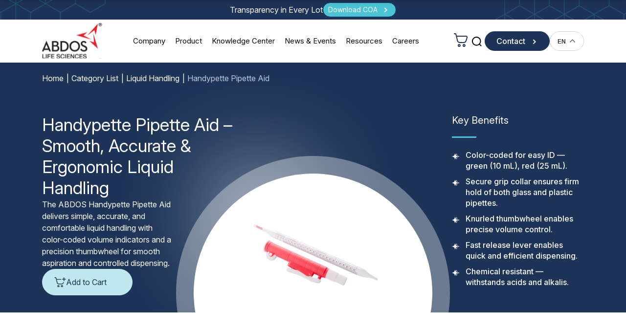

--- FILE ---
content_type: text/html; charset=UTF-8
request_url: https://www.abdoslifesciences.com/product/handypette-pipette-aid/
body_size: 198817
content:
<!DOCTYPE html>
<html lang="en-us">

<head>

  <!-- COMMON META TAG -->
  <meta http-equiv="Content-Type" content="text/html; charset=UTF-8">
  <meta http-equiv="X-UA-Compatible" content="IE=edge">
  <meta name="viewport" content="width=device-width, initial-scale=1.0, maximum-scale=2">
  <link rel="preconnect" href="https://fonts.googleapis.com">
  <link rel="preconnect" href="https://fonts.gstatic.com" crossorigin>
  <link href="https://fonts.googleapis.com/css2?family=Inter:ital,opsz,wght@0,14..32,100..900;1,14..32,100..900&display=swap" rel="stylesheet">

  <!-- MAIN CSS -->
  <meta name='robots' content='index, follow, max-image-preview:large, max-snippet:-1, max-video-preview:-1' />

	<!-- This site is optimized with the Yoast SEO plugin v26.8 - https://yoast.com/product/yoast-seo-wordpress/ -->
	<link rel="canonical" href="https://www.abdoslifesciences.com/product/handypette-pipette-aid/" />
	<meta property="og:locale" content="en_US" />
	<meta property="og:type" content="article" />
	<meta property="og:title" content="Handypette Pipette Aid - Abdos Lifescience" />
	<meta property="og:description" content="• Colour coded by volume with green for 10 ml and red for 25 ml. • Users can easily insert glass and plastic pipettes into the collar with stable fingers for secure hold. • Rotating the knurled thumbwheel draws liquid to desired volumes. To release liquid apply light pressure to the fast release lever. For gradual dispensing rotate the thumb wheel. • Resistant to acids, alkalis." />
	<meta property="og:url" content="https://www.abdoslifesciences.com/product/handypette-pipette-aid/" />
	<meta property="og:site_name" content="Abdos Lifescience" />
	<meta property="article:modified_time" content="2025-12-11T06:54:33+00:00" />
	<meta property="og:image" content="https://als-static-assets.s3.ap-south-1.amazonaws.com/wp-content/uploads/2025/10/73.jpg" />
	<meta property="og:image:width" content="580" />
	<meta property="og:image:height" content="568" />
	<meta property="og:image:type" content="image/jpeg" />
	<meta name="twitter:card" content="summary_large_image" />
	<meta name="twitter:label1" content="Est. reading time" />
	<meta name="twitter:data1" content="1 minute" />
	<script type="application/ld+json" class="yoast-schema-graph">{"@context":"https://schema.org","@graph":[{"@type":"WebPage","@id":"https://www.abdoslifesciences.com/product/handypette-pipette-aid/","url":"https://www.abdoslifesciences.com/product/handypette-pipette-aid/","name":"Handypette Pipette Aid - Abdos Lifescience","isPartOf":{"@id":"https://www.abdoslifesciences.com/#website"},"primaryImageOfPage":{"@id":"https://www.abdoslifesciences.com/product/handypette-pipette-aid/#primaryimage"},"image":{"@id":"https://www.abdoslifesciences.com/product/handypette-pipette-aid/#primaryimage"},"thumbnailUrl":"https://als-static-assets.s3.ap-south-1.amazonaws.com/wp-content/uploads/2025/10/73.jpg","datePublished":"2025-10-31T07:44:41+00:00","dateModified":"2025-12-11T06:54:33+00:00","breadcrumb":{"@id":"https://www.abdoslifesciences.com/product/handypette-pipette-aid/#breadcrumb"},"inLanguage":"en-US","potentialAction":[{"@type":"ReadAction","target":["https://www.abdoslifesciences.com/product/handypette-pipette-aid/"]}]},{"@type":"ImageObject","inLanguage":"en-US","@id":"https://www.abdoslifesciences.com/product/handypette-pipette-aid/#primaryimage","url":"https://als-static-assets.s3.ap-south-1.amazonaws.com/wp-content/uploads/2025/10/73.jpg","contentUrl":"https://als-static-assets.s3.ap-south-1.amazonaws.com/wp-content/uploads/2025/10/73.jpg","width":580,"height":568},{"@type":"BreadcrumbList","@id":"https://www.abdoslifesciences.com/product/handypette-pipette-aid/#breadcrumb","itemListElement":[{"@type":"ListItem","position":1,"name":"Home","item":"https://www.abdoslifesciences.com/"},{"@type":"ListItem","position":2,"name":"Products","item":"https://www.abdoslifesciences.com/de/products/"},{"@type":"ListItem","position":3,"name":"Handypette Pipette Aid"}]},{"@type":"WebSite","@id":"https://www.abdoslifesciences.com/#website","url":"https://www.abdoslifesciences.com/","name":"Abdos Lifescience","description":"","potentialAction":[{"@type":"SearchAction","target":{"@type":"EntryPoint","urlTemplate":"https://www.abdoslifesciences.com/?s={search_term_string}"},"query-input":{"@type":"PropertyValueSpecification","valueRequired":true,"valueName":"search_term_string"}}],"inLanguage":"en-US"}]}</script>
	<!-- / Yoast SEO plugin. -->


<link rel='dns-prefetch' href='//cdn.jsdelivr.net' />
<link rel='dns-prefetch' href='//www.youtube.com' />
<link rel='dns-prefetch' href='//player.vimeo.com' />
<link rel='dns-prefetch' href='//cdnjs.cloudflare.com' />
<link rel='dns-prefetch' href='//www.google.com' />
<link rel="alternate" title="oEmbed (JSON)" type="application/json+oembed" href="https://www.abdoslifesciences.com/wp-json/oembed/1.0/embed?url=https%3A%2F%2Fwww.abdoslifesciences.com%2Fproduct%2Fhandypette-pipette-aid%2F" />
<link rel="alternate" title="oEmbed (XML)" type="text/xml+oembed" href="https://www.abdoslifesciences.com/wp-json/oembed/1.0/embed?url=https%3A%2F%2Fwww.abdoslifesciences.com%2Fproduct%2Fhandypette-pipette-aid%2F&#038;format=xml" />
<style id='wp-img-auto-sizes-contain-inline-css' type='text/css'>
img:is([sizes=auto i],[sizes^="auto," i]){contain-intrinsic-size:3000px 1500px}
/*# sourceURL=wp-img-auto-sizes-contain-inline-css */
</style>
<style id='wp-emoji-styles-inline-css' type='text/css'>

	img.wp-smiley, img.emoji {
		display: inline !important;
		border: none !important;
		box-shadow: none !important;
		height: 1em !important;
		width: 1em !important;
		margin: 0 0.07em !important;
		vertical-align: -0.1em !important;
		background: none !important;
		padding: 0 !important;
	}
/*# sourceURL=wp-emoji-styles-inline-css */
</style>
<style id='wp-block-library-inline-css' type='text/css'>
:root{--wp-block-synced-color:#7a00df;--wp-block-synced-color--rgb:122,0,223;--wp-bound-block-color:var(--wp-block-synced-color);--wp-editor-canvas-background:#ddd;--wp-admin-theme-color:#007cba;--wp-admin-theme-color--rgb:0,124,186;--wp-admin-theme-color-darker-10:#006ba1;--wp-admin-theme-color-darker-10--rgb:0,107,160.5;--wp-admin-theme-color-darker-20:#005a87;--wp-admin-theme-color-darker-20--rgb:0,90,135;--wp-admin-border-width-focus:2px}@media (min-resolution:192dpi){:root{--wp-admin-border-width-focus:1.5px}}.wp-element-button{cursor:pointer}:root .has-very-light-gray-background-color{background-color:#eee}:root .has-very-dark-gray-background-color{background-color:#313131}:root .has-very-light-gray-color{color:#eee}:root .has-very-dark-gray-color{color:#313131}:root .has-vivid-green-cyan-to-vivid-cyan-blue-gradient-background{background:linear-gradient(135deg,#00d084,#0693e3)}:root .has-purple-crush-gradient-background{background:linear-gradient(135deg,#34e2e4,#4721fb 50%,#ab1dfe)}:root .has-hazy-dawn-gradient-background{background:linear-gradient(135deg,#faaca8,#dad0ec)}:root .has-subdued-olive-gradient-background{background:linear-gradient(135deg,#fafae1,#67a671)}:root .has-atomic-cream-gradient-background{background:linear-gradient(135deg,#fdd79a,#004a59)}:root .has-nightshade-gradient-background{background:linear-gradient(135deg,#330968,#31cdcf)}:root .has-midnight-gradient-background{background:linear-gradient(135deg,#020381,#2874fc)}:root{--wp--preset--font-size--normal:16px;--wp--preset--font-size--huge:42px}.has-regular-font-size{font-size:1em}.has-larger-font-size{font-size:2.625em}.has-normal-font-size{font-size:var(--wp--preset--font-size--normal)}.has-huge-font-size{font-size:var(--wp--preset--font-size--huge)}.has-text-align-center{text-align:center}.has-text-align-left{text-align:left}.has-text-align-right{text-align:right}.has-fit-text{white-space:nowrap!important}#end-resizable-editor-section{display:none}.aligncenter{clear:both}.items-justified-left{justify-content:flex-start}.items-justified-center{justify-content:center}.items-justified-right{justify-content:flex-end}.items-justified-space-between{justify-content:space-between}.screen-reader-text{border:0;clip-path:inset(50%);height:1px;margin:-1px;overflow:hidden;padding:0;position:absolute;width:1px;word-wrap:normal!important}.screen-reader-text:focus{background-color:#ddd;clip-path:none;color:#444;display:block;font-size:1em;height:auto;left:5px;line-height:normal;padding:15px 23px 14px;text-decoration:none;top:5px;width:auto;z-index:100000}html :where(.has-border-color){border-style:solid}html :where([style*=border-top-color]){border-top-style:solid}html :where([style*=border-right-color]){border-right-style:solid}html :where([style*=border-bottom-color]){border-bottom-style:solid}html :where([style*=border-left-color]){border-left-style:solid}html :where([style*=border-width]){border-style:solid}html :where([style*=border-top-width]){border-top-style:solid}html :where([style*=border-right-width]){border-right-style:solid}html :where([style*=border-bottom-width]){border-bottom-style:solid}html :where([style*=border-left-width]){border-left-style:solid}html :where(img[class*=wp-image-]){height:auto;max-width:100%}:where(figure){margin:0 0 1em}html :where(.is-position-sticky){--wp-admin--admin-bar--position-offset:var(--wp-admin--admin-bar--height,0px)}@media screen and (max-width:600px){html :where(.is-position-sticky){--wp-admin--admin-bar--position-offset:0px}}

/*# sourceURL=wp-block-library-inline-css */
</style><link rel='stylesheet' id='wc-blocks-style-css' href='https://www.abdoslifesciences.com/wp-content/plugins/woocommerce/assets/client/blocks/wc-blocks.css?ver=wc-10.4.3' type='text/css' media='all' />
<style id='global-styles-inline-css' type='text/css'>
:root{--wp--preset--aspect-ratio--square: 1;--wp--preset--aspect-ratio--4-3: 4/3;--wp--preset--aspect-ratio--3-4: 3/4;--wp--preset--aspect-ratio--3-2: 3/2;--wp--preset--aspect-ratio--2-3: 2/3;--wp--preset--aspect-ratio--16-9: 16/9;--wp--preset--aspect-ratio--9-16: 9/16;--wp--preset--color--black: #000000;--wp--preset--color--cyan-bluish-gray: #abb8c3;--wp--preset--color--white: #ffffff;--wp--preset--color--pale-pink: #f78da7;--wp--preset--color--vivid-red: #cf2e2e;--wp--preset--color--luminous-vivid-orange: #ff6900;--wp--preset--color--luminous-vivid-amber: #fcb900;--wp--preset--color--light-green-cyan: #7bdcb5;--wp--preset--color--vivid-green-cyan: #00d084;--wp--preset--color--pale-cyan-blue: #8ed1fc;--wp--preset--color--vivid-cyan-blue: #0693e3;--wp--preset--color--vivid-purple: #9b51e0;--wp--preset--gradient--vivid-cyan-blue-to-vivid-purple: linear-gradient(135deg,rgb(6,147,227) 0%,rgb(155,81,224) 100%);--wp--preset--gradient--light-green-cyan-to-vivid-green-cyan: linear-gradient(135deg,rgb(122,220,180) 0%,rgb(0,208,130) 100%);--wp--preset--gradient--luminous-vivid-amber-to-luminous-vivid-orange: linear-gradient(135deg,rgb(252,185,0) 0%,rgb(255,105,0) 100%);--wp--preset--gradient--luminous-vivid-orange-to-vivid-red: linear-gradient(135deg,rgb(255,105,0) 0%,rgb(207,46,46) 100%);--wp--preset--gradient--very-light-gray-to-cyan-bluish-gray: linear-gradient(135deg,rgb(238,238,238) 0%,rgb(169,184,195) 100%);--wp--preset--gradient--cool-to-warm-spectrum: linear-gradient(135deg,rgb(74,234,220) 0%,rgb(151,120,209) 20%,rgb(207,42,186) 40%,rgb(238,44,130) 60%,rgb(251,105,98) 80%,rgb(254,248,76) 100%);--wp--preset--gradient--blush-light-purple: linear-gradient(135deg,rgb(255,206,236) 0%,rgb(152,150,240) 100%);--wp--preset--gradient--blush-bordeaux: linear-gradient(135deg,rgb(254,205,165) 0%,rgb(254,45,45) 50%,rgb(107,0,62) 100%);--wp--preset--gradient--luminous-dusk: linear-gradient(135deg,rgb(255,203,112) 0%,rgb(199,81,192) 50%,rgb(65,88,208) 100%);--wp--preset--gradient--pale-ocean: linear-gradient(135deg,rgb(255,245,203) 0%,rgb(182,227,212) 50%,rgb(51,167,181) 100%);--wp--preset--gradient--electric-grass: linear-gradient(135deg,rgb(202,248,128) 0%,rgb(113,206,126) 100%);--wp--preset--gradient--midnight: linear-gradient(135deg,rgb(2,3,129) 0%,rgb(40,116,252) 100%);--wp--preset--font-size--small: 13px;--wp--preset--font-size--medium: 20px;--wp--preset--font-size--large: 36px;--wp--preset--font-size--x-large: 42px;--wp--preset--spacing--20: 0.44rem;--wp--preset--spacing--30: 0.67rem;--wp--preset--spacing--40: 1rem;--wp--preset--spacing--50: 1.5rem;--wp--preset--spacing--60: 2.25rem;--wp--preset--spacing--70: 3.38rem;--wp--preset--spacing--80: 5.06rem;--wp--preset--shadow--natural: 6px 6px 9px rgba(0, 0, 0, 0.2);--wp--preset--shadow--deep: 12px 12px 50px rgba(0, 0, 0, 0.4);--wp--preset--shadow--sharp: 6px 6px 0px rgba(0, 0, 0, 0.2);--wp--preset--shadow--outlined: 6px 6px 0px -3px rgb(255, 255, 255), 6px 6px rgb(0, 0, 0);--wp--preset--shadow--crisp: 6px 6px 0px rgb(0, 0, 0);}:where(.is-layout-flex){gap: 0.5em;}:where(.is-layout-grid){gap: 0.5em;}body .is-layout-flex{display: flex;}.is-layout-flex{flex-wrap: wrap;align-items: center;}.is-layout-flex > :is(*, div){margin: 0;}body .is-layout-grid{display: grid;}.is-layout-grid > :is(*, div){margin: 0;}:where(.wp-block-columns.is-layout-flex){gap: 2em;}:where(.wp-block-columns.is-layout-grid){gap: 2em;}:where(.wp-block-post-template.is-layout-flex){gap: 1.25em;}:where(.wp-block-post-template.is-layout-grid){gap: 1.25em;}.has-black-color{color: var(--wp--preset--color--black) !important;}.has-cyan-bluish-gray-color{color: var(--wp--preset--color--cyan-bluish-gray) !important;}.has-white-color{color: var(--wp--preset--color--white) !important;}.has-pale-pink-color{color: var(--wp--preset--color--pale-pink) !important;}.has-vivid-red-color{color: var(--wp--preset--color--vivid-red) !important;}.has-luminous-vivid-orange-color{color: var(--wp--preset--color--luminous-vivid-orange) !important;}.has-luminous-vivid-amber-color{color: var(--wp--preset--color--luminous-vivid-amber) !important;}.has-light-green-cyan-color{color: var(--wp--preset--color--light-green-cyan) !important;}.has-vivid-green-cyan-color{color: var(--wp--preset--color--vivid-green-cyan) !important;}.has-pale-cyan-blue-color{color: var(--wp--preset--color--pale-cyan-blue) !important;}.has-vivid-cyan-blue-color{color: var(--wp--preset--color--vivid-cyan-blue) !important;}.has-vivid-purple-color{color: var(--wp--preset--color--vivid-purple) !important;}.has-black-background-color{background-color: var(--wp--preset--color--black) !important;}.has-cyan-bluish-gray-background-color{background-color: var(--wp--preset--color--cyan-bluish-gray) !important;}.has-white-background-color{background-color: var(--wp--preset--color--white) !important;}.has-pale-pink-background-color{background-color: var(--wp--preset--color--pale-pink) !important;}.has-vivid-red-background-color{background-color: var(--wp--preset--color--vivid-red) !important;}.has-luminous-vivid-orange-background-color{background-color: var(--wp--preset--color--luminous-vivid-orange) !important;}.has-luminous-vivid-amber-background-color{background-color: var(--wp--preset--color--luminous-vivid-amber) !important;}.has-light-green-cyan-background-color{background-color: var(--wp--preset--color--light-green-cyan) !important;}.has-vivid-green-cyan-background-color{background-color: var(--wp--preset--color--vivid-green-cyan) !important;}.has-pale-cyan-blue-background-color{background-color: var(--wp--preset--color--pale-cyan-blue) !important;}.has-vivid-cyan-blue-background-color{background-color: var(--wp--preset--color--vivid-cyan-blue) !important;}.has-vivid-purple-background-color{background-color: var(--wp--preset--color--vivid-purple) !important;}.has-black-border-color{border-color: var(--wp--preset--color--black) !important;}.has-cyan-bluish-gray-border-color{border-color: var(--wp--preset--color--cyan-bluish-gray) !important;}.has-white-border-color{border-color: var(--wp--preset--color--white) !important;}.has-pale-pink-border-color{border-color: var(--wp--preset--color--pale-pink) !important;}.has-vivid-red-border-color{border-color: var(--wp--preset--color--vivid-red) !important;}.has-luminous-vivid-orange-border-color{border-color: var(--wp--preset--color--luminous-vivid-orange) !important;}.has-luminous-vivid-amber-border-color{border-color: var(--wp--preset--color--luminous-vivid-amber) !important;}.has-light-green-cyan-border-color{border-color: var(--wp--preset--color--light-green-cyan) !important;}.has-vivid-green-cyan-border-color{border-color: var(--wp--preset--color--vivid-green-cyan) !important;}.has-pale-cyan-blue-border-color{border-color: var(--wp--preset--color--pale-cyan-blue) !important;}.has-vivid-cyan-blue-border-color{border-color: var(--wp--preset--color--vivid-cyan-blue) !important;}.has-vivid-purple-border-color{border-color: var(--wp--preset--color--vivid-purple) !important;}.has-vivid-cyan-blue-to-vivid-purple-gradient-background{background: var(--wp--preset--gradient--vivid-cyan-blue-to-vivid-purple) !important;}.has-light-green-cyan-to-vivid-green-cyan-gradient-background{background: var(--wp--preset--gradient--light-green-cyan-to-vivid-green-cyan) !important;}.has-luminous-vivid-amber-to-luminous-vivid-orange-gradient-background{background: var(--wp--preset--gradient--luminous-vivid-amber-to-luminous-vivid-orange) !important;}.has-luminous-vivid-orange-to-vivid-red-gradient-background{background: var(--wp--preset--gradient--luminous-vivid-orange-to-vivid-red) !important;}.has-very-light-gray-to-cyan-bluish-gray-gradient-background{background: var(--wp--preset--gradient--very-light-gray-to-cyan-bluish-gray) !important;}.has-cool-to-warm-spectrum-gradient-background{background: var(--wp--preset--gradient--cool-to-warm-spectrum) !important;}.has-blush-light-purple-gradient-background{background: var(--wp--preset--gradient--blush-light-purple) !important;}.has-blush-bordeaux-gradient-background{background: var(--wp--preset--gradient--blush-bordeaux) !important;}.has-luminous-dusk-gradient-background{background: var(--wp--preset--gradient--luminous-dusk) !important;}.has-pale-ocean-gradient-background{background: var(--wp--preset--gradient--pale-ocean) !important;}.has-electric-grass-gradient-background{background: var(--wp--preset--gradient--electric-grass) !important;}.has-midnight-gradient-background{background: var(--wp--preset--gradient--midnight) !important;}.has-small-font-size{font-size: var(--wp--preset--font-size--small) !important;}.has-medium-font-size{font-size: var(--wp--preset--font-size--medium) !important;}.has-large-font-size{font-size: var(--wp--preset--font-size--large) !important;}.has-x-large-font-size{font-size: var(--wp--preset--font-size--x-large) !important;}
/*# sourceURL=global-styles-inline-css */
</style>

<style id='classic-theme-styles-inline-css' type='text/css'>
/*! This file is auto-generated */
.wp-block-button__link{color:#fff;background-color:#32373c;border-radius:9999px;box-shadow:none;text-decoration:none;padding:calc(.667em + 2px) calc(1.333em + 2px);font-size:1.125em}.wp-block-file__button{background:#32373c;color:#fff;text-decoration:none}
/*# sourceURL=/wp-includes/css/classic-themes.min.css */
</style>
<link rel='stylesheet' id='abdos-rc-frontend-css' href='https://www.abdoslifesciences.com/wp-content/plugins/abdos-regions-countries/assets/frontend.css?ver=1.0.0' type='text/css' media='all' />
<link rel='stylesheet' id='select2-css' href='https://cdn.jsdelivr.net/npm/select2@4.0.13/dist/css/select2.min.css?ver=4.0.13' type='text/css' media='all' />
<link rel='stylesheet' id='cf7-intl-phone-style-css' href='https://www.abdoslifesciences.com/wp-content/plugins/cf7-intl-phone/assets/css/style.css?ver=1769677197' type='text/css' media='all' />
<link rel='stylesheet' id='cf7-csc-style-css' href='https://www.abdoslifesciences.com/wp-content/plugins/cf7-country-state-city/assets/cf7-csc.css?ver=1.0.0' type='text/css' media='all' />
<link rel='stylesheet' id='contact-form-7-css' href='https://www.abdoslifesciences.com/wp-content/plugins/contact-form-7/includes/css/styles.css?ver=6.1.4' type='text/css' media='all' />
<link rel='stylesheet' id='photoswipe-css' href='https://www.abdoslifesciences.com/wp-content/plugins/woocommerce/assets/css/photoswipe/photoswipe.min.css?ver=10.4.3' type='text/css' media='all' />
<link rel='stylesheet' id='photoswipe-default-skin-css' href='https://www.abdoslifesciences.com/wp-content/plugins/woocommerce/assets/css/photoswipe/default-skin/default-skin.min.css?ver=10.4.3' type='text/css' media='all' />
<link rel='stylesheet' id='woocommerce-layout-css' href='https://www.abdoslifesciences.com/wp-content/plugins/woocommerce/assets/css/woocommerce-layout.css?ver=10.4.3' type='text/css' media='all' />
<link rel='stylesheet' id='woocommerce-smallscreen-css' href='https://www.abdoslifesciences.com/wp-content/plugins/woocommerce/assets/css/woocommerce-smallscreen.css?ver=10.4.3' type='text/css' media='only screen and (max-width: 768px)' />
<link rel='stylesheet' id='woocommerce-general-css' href='https://www.abdoslifesciences.com/wp-content/plugins/woocommerce/assets/css/woocommerce.css?ver=10.4.3' type='text/css' media='all' />
<style id='woocommerce-inline-inline-css' type='text/css'>
.woocommerce form .form-row .required { visibility: visible; }
/*# sourceURL=woocommerce-inline-inline-css */
</style>
<link rel='stylesheet' id='megamenu-css' href='https://www.abdoslifesciences.com/wp-content/uploads/maxmegamenu/style.css?ver=403026' type='text/css' media='all' />
<link rel='stylesheet' id='dashicons-css' href='https://www.abdoslifesciences.com/wp-includes/css/dashicons.min.css?ver=6.9' type='text/css' media='all' />
<link rel='stylesheet' id='megamenu-genericons-css' href='https://www.abdoslifesciences.com/wp-content/plugins/megamenu-pro/icons/genericons/genericons/genericons.css?ver=2.4.3' type='text/css' media='all' />
<link rel='stylesheet' id='megamenu-fontawesome6-css' href='https://www.abdoslifesciences.com/wp-content/plugins/megamenu-pro/icons/fontawesome6/css/all.min.css?ver=2.4.3' type='text/css' media='all' />
<link rel='stylesheet' id='bootstrap-css' href='https://www.abdoslifesciences.com/wp-content/themes/theme-abdos/assets/css/bootstrap.min.css?ver=1769677197' type='text/css' media='all' />
<link rel='stylesheet' id='splide-css' href='https://www.abdoslifesciences.com/wp-content/themes/theme-abdos/assets/css/splide.min.css?ver=1769677197' type='text/css' media='all' />
<link rel='stylesheet' id='splide-video-css' href='https://cdn.jsdelivr.net/npm/@splidejs/splide-extension-video@0.8.0/dist/css/splide-extension-video.min.css?ver=1769677197' type='text/css' media='all' />
<link rel='stylesheet' id='choices-css-css' href='https://www.abdoslifesciences.com/wp-content/themes/theme-abdos/assets/css/choices.min.css?ver=1769677197' type='text/css' media='all' />
<link rel='stylesheet' id='fancybox-css-css' href='https://www.abdoslifesciences.com/wp-content/themes/theme-abdos/assets/css/fancybox.css?ver=1769677197' type='text/css' media='all' />
<link rel='stylesheet' id='style-css' href='https://www.abdoslifesciences.com/wp-content/themes/theme-abdos/assets/scss/style.css?ver=1769677197' type='text/css' media='all' />
<link rel='stylesheet' id='cf7cf-style-css' href='https://www.abdoslifesciences.com/wp-content/plugins/cf7-conditional-fields/style.css?ver=2.6.7' type='text/css' media='all' />
<script type="text/javascript" src="https://www.abdoslifesciences.com/wp-content/themes/theme-abdos/assets/js/jquery.min.js" id="jquery-js"></script>
<script type="text/javascript" id="jquery-js-after">
/* <![CDATA[ */

        jQuery(document).ready(function($){
            $('#country').on('change', function(){
                var country_id = $(this).val();
                if(country_id){
                    $.ajax({
                        url: 'https://www.abdoslifesciences.com/wp-admin/admin-ajax.php',
                        type: 'POST',
                        data: {
                            action: 'get_states',
                            country_id: country_id
                        },
                        success: function(response){
                            $('#state').html(response);
                        }
                    });
                } else {
                    $('#state').html('<option value="">Select State</option>');
                }
            });
        });
    

        jQuery(document).ready(function($) {
            $(document).on('input', '.wpcf7 input, .wpcf7 textarea', function() {
                const val = $(this).val();
                if (val.length > 0 && val.charAt(0) === ' ') {
                    $(this).val(val.trimStart());
                }
            });
        });
    
//# sourceURL=jquery-js-after
/* ]]> */
</script>
<script type="text/javascript" src="https://www.abdoslifesciences.com/wp-content/plugins/woocommerce/assets/js/jquery-blockui/jquery.blockUI.min.js?ver=2.7.0-wc.10.4.3" id="wc-jquery-blockui-js" defer="defer" data-wp-strategy="defer"></script>
<script type="text/javascript" id="wc-add-to-cart-js-extra">
/* <![CDATA[ */
var wc_add_to_cart_params = {"ajax_url":"/wp-admin/admin-ajax.php","wc_ajax_url":"/?wc-ajax=%%endpoint%%","i18n_view_cart":"View cart","cart_url":"https://www.abdoslifesciences.com/cart/","is_cart":"","cart_redirect_after_add":"no"};
//# sourceURL=wc-add-to-cart-js-extra
/* ]]> */
</script>
<script type="text/javascript" src="https://www.abdoslifesciences.com/wp-content/plugins/woocommerce/assets/js/frontend/add-to-cart.min.js?ver=10.4.3" id="wc-add-to-cart-js" defer="defer" data-wp-strategy="defer"></script>
<script type="text/javascript" src="https://www.abdoslifesciences.com/wp-content/plugins/woocommerce/assets/js/zoom/jquery.zoom.min.js?ver=1.7.21-wc.10.4.3" id="wc-zoom-js" defer="defer" data-wp-strategy="defer"></script>
<script type="text/javascript" src="https://www.abdoslifesciences.com/wp-content/plugins/woocommerce/assets/js/flexslider/jquery.flexslider.min.js?ver=2.7.2-wc.10.4.3" id="wc-flexslider-js" defer="defer" data-wp-strategy="defer"></script>
<script type="text/javascript" src="https://www.abdoslifesciences.com/wp-content/plugins/woocommerce/assets/js/photoswipe/photoswipe.min.js?ver=4.1.1-wc.10.4.3" id="wc-photoswipe-js" defer="defer" data-wp-strategy="defer"></script>
<script type="text/javascript" src="https://www.abdoslifesciences.com/wp-content/plugins/woocommerce/assets/js/photoswipe/photoswipe-ui-default.min.js?ver=4.1.1-wc.10.4.3" id="wc-photoswipe-ui-default-js" defer="defer" data-wp-strategy="defer"></script>
<script type="text/javascript" id="wc-single-product-js-extra">
/* <![CDATA[ */
var wc_single_product_params = {"i18n_required_rating_text":"Please select a rating","i18n_rating_options":["1 of 5 stars","2 of 5 stars","3 of 5 stars","4 of 5 stars","5 of 5 stars"],"i18n_product_gallery_trigger_text":"View full-screen image gallery","review_rating_required":"yes","flexslider":{"rtl":false,"animation":"slide","smoothHeight":true,"directionNav":false,"controlNav":"thumbnails","slideshow":false,"animationSpeed":500,"animationLoop":false,"allowOneSlide":false},"zoom_enabled":"1","zoom_options":[],"photoswipe_enabled":"1","photoswipe_options":{"shareEl":false,"closeOnScroll":false,"history":false,"hideAnimationDuration":0,"showAnimationDuration":0},"flexslider_enabled":"1"};
//# sourceURL=wc-single-product-js-extra
/* ]]> */
</script>
<script type="text/javascript" src="https://www.abdoslifesciences.com/wp-content/plugins/woocommerce/assets/js/frontend/single-product.min.js?ver=10.4.3" id="wc-single-product-js" defer="defer" data-wp-strategy="defer"></script>
<script type="text/javascript" src="https://www.abdoslifesciences.com/wp-content/plugins/woocommerce/assets/js/js-cookie/js.cookie.min.js?ver=2.1.4-wc.10.4.3" id="wc-js-cookie-js" defer="defer" data-wp-strategy="defer"></script>
<script type="text/javascript" id="woocommerce-js-extra">
/* <![CDATA[ */
var woocommerce_params = {"ajax_url":"/wp-admin/admin-ajax.php","wc_ajax_url":"/?wc-ajax=%%endpoint%%","i18n_password_show":"Show password","i18n_password_hide":"Hide password"};
//# sourceURL=woocommerce-js-extra
/* ]]> */
</script>
<script type="text/javascript" src="https://www.abdoslifesciences.com/wp-content/plugins/woocommerce/assets/js/frontend/woocommerce.min.js?ver=10.4.3" id="woocommerce-js" defer="defer" data-wp-strategy="defer"></script>
<link rel="https://api.w.org/" href="https://www.abdoslifesciences.com/wp-json/" /><link rel="alternate" title="JSON" type="application/json" href="https://www.abdoslifesciences.com/wp-json/wp/v2/product/2979" /><link rel="EditURI" type="application/rsd+xml" title="RSD" href="https://www.abdoslifesciences.com/xmlrpc.php?rsd" />
<meta name="generator" content="WordPress 6.9" />
<meta name="generator" content="WooCommerce 10.4.3" />
<link rel='shortlink' href='https://www.abdoslifesciences.com/?p=2979' />
	<noscript><style>.woocommerce-product-gallery{ opacity: 1 !important; }</style></noscript>
	<script id='nitro-telemetry-meta' nitro-exclude>window.NPTelemetryMetadata={missReason: (!window.NITROPACK_STATE ? 'cache not found' : 'hit'),pageType: 'product',isEligibleForOptimization: true,}</script><script id='nitro-generic' nitro-exclude>(()=>{window.NitroPack=window.NitroPack||{coreVersion:"na",isCounted:!1};let e=document.createElement("script");if(e.src="https://nitroscripts.com/RVAZGzrYOmXAOtGotFAIxuByoxsLgraR",e.async=!0,e.id="nitro-script",document.head.appendChild(e),!window.NitroPack.isCounted){window.NitroPack.isCounted=!0;let t=()=>{navigator.sendBeacon("https://to.getnitropack.com/p",JSON.stringify({siteId:"RVAZGzrYOmXAOtGotFAIxuByoxsLgraR",url:window.location.href,isOptimized:!!window.IS_NITROPACK,coreVersion:"na",missReason:window.NPTelemetryMetadata?.missReason||"",pageType:window.NPTelemetryMetadata?.pageType||"",isEligibleForOptimization:!!window.NPTelemetryMetadata?.isEligibleForOptimization}))};(()=>{let e=()=>new Promise(e=>{"complete"===document.readyState?e():window.addEventListener("load",e)}),i=()=>new Promise(e=>{document.prerendering?document.addEventListener("prerenderingchange",e,{once:!0}):e()}),a=async()=>{await i(),await e(),t()};a()})(),window.addEventListener("pageshow",e=>{if(e.persisted){let i=document.prerendering||self.performance?.getEntriesByType?.("navigation")[0]?.activationStart>0;"visible"!==document.visibilityState||i||t()}})}})();</script><link rel="icon" href="https://als-static-assets.s3.ap-south-1.amazonaws.com/wp-content/uploads/2025/10/cropped-favicon.png" sizes="32x32" />
<link rel="icon" href="https://als-static-assets.s3.ap-south-1.amazonaws.com/wp-content/uploads/2025/10/cropped-favicon.png" sizes="192x192" />
<link rel="apple-touch-icon" href="https://als-static-assets.s3.ap-south-1.amazonaws.com/wp-content/uploads/2025/10/cropped-favicon.png" />
<meta name="msapplication-TileImage" content="https://als-static-assets.s3.ap-south-1.amazonaws.com/wp-content/uploads/2025/10/cropped-favicon.png" />
		<style type="text/css" id="wp-custom-css">
			.gt_float_switcher .gt_options a{
    position: relative;
}
.gt_float_switcher .gt_options a::before{
    content: attr(data-gt-lang);
    font-size: 14px;
    text-transform: uppercase;
    font-weight: 600;
}
.language_dwpdown_holder .gtranslate_wrapper img {
    display: none;
}
.gt_float_switcher .gt_options {
    transform: translateY(40px) !important;
}		</style>
		<style type="text/css">/** Mega Menu CSS: fs **/</style>
  <title>Handypette Pipette Aid - Abdos Lifescience</title>
<!-- Google tag (gtag.js) --> <script async src="https://www.googletagmanager.com/gtag/js?id=G-QKF4Y3LKW0"></script> <script> window.dataLayer = window.dataLayer || []; function gtag(){dataLayer.push(arguments);} gtag('js', new Date()); gtag('config', 'G-QKF4Y3LKW0'); </script>
</head>

<body class="wp-singular product-template-default single single-product postid-2979 wp-theme-theme-abdos theme-theme-abdos woocommerce woocommerce-page woocommerce-no-js mega-menu-primary">
    <style>
    .woocommerce-cart table.cart td.product-subtotal,
    .woocommerce-cart table.cart th.product-subtotal {
      display: none !important;
    }

    /* Hide the "Price" column header and its values */
    .woocommerce-cart table.cart th.product-price,
    .woocommerce-cart table.cart td.product-price {
      display: none !important;
    }

    .grecaptcha-badge {
      visibility: hidden;
    }
  </style>
  <!-- scrollup -->
  <div class="scrollup position-fixed d-flex align-items-center justify-content-center" id="scrollUpBtn">
    <img src="https://www.abdoslifesciences.com/wp-content/themes/theme-abdos/assets/images/icons/up_arrow.svg" alt="up_arrow" />
  </div>
  <!-- scrollup -->

  <!--------- header-search-wrap ------------>
  <div class="header-search-wrap">
    <div class="header-search-box">
      <form id="search-form" action="https://www.abdoslifesciences.com/products/" method="get">
        <div class="header-search-box-body d-flex w-100">
          <div class="input-group-holder w-100">
            <div class="input-group">
              <input type="text" class="form-control" placeholder="Search" name="search" id="search-input">
              <button type="button" class="search-submit-btn flex-shrink-0" id="search-submit-btn" aria-label="Search" name="Search">
                <img src="https://www.abdoslifesciences.com/wp-content/themes/theme-abdos/assets/images/icons/search-icon-gray.svg"
                  alt="Search">
              </button>
            </div>
            <p class="secherrmsg" style="display:none;">Please enter at least 3 characters</p>
          </div>

          <button type="button" name="closebtn" class="cross_btn cross_btn_js flex-shrink-0">
            <img src="https://www.abdoslifesciences.com/wp-content/themes/theme-abdos/assets/images/icons/close-gray.svg" alt="">
          </button>
        </div>
      </form>
    </div>

  </div>

  <!--------- header-search-wrap ------------>

  <!-- wraper-header -->
  <header class="wraper-header w-100 z-index-9" id="siteHeader">
    <div class="top-header-wrap">
      <div class="container px-4 px-sm-3">
        <div class="top-header-content-holder">
          <div class="top-header-content d-flex flex-wrap row-gap-1 column-gap-3 align-items-center justify-content-center">
            <p>Transparency in Every Lot</p>
                        <a href="https://www.abdoslifesciences.com/download-coa/"  class="btn btn_deep_blue" aria-label="Download COA">
              <span class="bnt_text_wrap"><span>Download COA</span></span>
              <span class="arrow"></span></a>
                        </div>
        </div>
      </div>
    </div>
    <!-- wraper-header-main -->
    <div class="wraper-header-main">
      <div class="container px-4 px-sm-3">
        <!-- header-main -->
        <div class="navbar navbar-expand-xl header-main justify-content-between">
          <div class="d-flex flex-wrap align-items-center flex-shrink-0">
            <!-- brand-logo -->
            <div class="brand-logo">
              <a href="https://www.abdoslifesciences.com" aria-label="homeurl">
                <img src="https://als-static-assets.s3.ap-south-1.amazonaws.com/wp-content/uploads/2025/10/logo.svg" alt=""
                  width="0" height="0"
                  class="colorLogo" />
              </a>
            </div>
            <!-- brand-logo -->
          </div>

          <div class="d-flex flex-wrap align-items-center flex-fill  justify-content-end justify-content-xl-center">
            <!-- main-nav -->
            <nav class="main-nav ms-auto me-auto d-xl-flex d-lg-none d-md-none d-sm-none d-none align-items-center">
              <div id="mega-menu-wrap-primary" class="mega-menu-wrap"><div class="mega-menu-toggle"><div class="mega-toggle-blocks-left"></div><div class="mega-toggle-blocks-center"></div><div class="mega-toggle-blocks-right"><div class='mega-toggle-block mega-menu-toggle-animated-block mega-toggle-block-0' id='mega-toggle-block-0'><button aria-label="Toggle Menu" class="mega-toggle-animated mega-toggle-animated-slider" type="button" aria-expanded="false">
                  <span class="mega-toggle-animated-box">
                    <span class="mega-toggle-animated-inner"></span>
                  </span>
                </button></div></div></div><ul id="mega-menu-primary" class="mega-menu max-mega-menu mega-menu-horizontal mega-no-js" data-event="hover_intent" data-effect="fade_up" data-effect-speed="200" data-effect-mobile="slide_right" data-effect-speed-mobile="200" data-panel-width="100vw" data-mobile-force-width="false" data-second-click="go" data-document-click="collapse" data-vertical-behaviour="accordion" data-breakpoint="1199" data-unbind="true" data-mobile-state="collapse_all" data-mobile-direction="vertical" data-hover-intent-timeout="300" data-hover-intent-interval="100" data-overlay-desktop="false" data-overlay-mobile="false"><li class="mega-menu-item mega-menu-item-type-custom mega-menu-item-object-custom mega-menu-item-has-children mega-menu-megamenu mega-menu-grid mega-align-bottom-left mega-menu-grid mega-menu-item-4995" id="mega-menu-item-4995"><a class="mega-menu-link" href="#" aria-expanded="false" tabindex="0">Company<span class="mega-indicator" aria-hidden="true"></span></a>
<ul class="mega-sub-menu" role='presentation'>
<li class="mega-menu-row" id="mega-menu-4995-0">
	<ul class="mega-sub-menu" style='--columns:12' role='presentation'>
<li class="mega-menu-column mega-comn_submenu_col mega-company_submenu_col mega-menu-columns-12-of-12 comn_submenu_col company_submenu_col" style="--columns:12; --span:12" id="mega-menu-4995-0-0">
		<ul class="mega-sub-menu">
<li class="mega-menu-item mega-menu-item-type-widget widget_text mega-menu-item-text-12" id="mega-menu-item-text-12"><h4 class="mega-block-title">About Abdos Life Science</h4>			<div class="textwidget"></div>
		</li><li class="mega-menu-item mega-menu-item-type-post_type mega-menu-item-object-page mega-has-icon mega-icon-left mega-menu-item-4996" id="mega-menu-item-4996"><a class="mega-custom-icon mega-menu-link" href="https://www.abdoslifesciences.com/about-us/">About Us<span class="mega-menu-badge mega-menu-badge-style-one">Industry Leader In Lab Consumables</span></a></li><li class="mega-menu-item mega-menu-item-type-post_type mega-menu-item-object-page mega-has-icon mega-icon-left mega-menu-item-4997" id="mega-menu-item-4997"><a class="mega-custom-icon mega-menu-link" href="https://www.abdoslifesciences.com/sustainability/">Sustainability<span class="mega-menu-badge mega-menu-badge-style-one">Our Commitment To Sustainability</span></a></li>		</ul>
</li>	</ul>
</li></ul>
</li><li class="mega-menu-item mega-menu-item-type-custom mega-menu-item-object-custom mega-menu-item-has-children mega-menu-megamenu mega-menu-grid mega-align-bottom-left mega-menu-grid mega-menu-item-4998" id="mega-menu-item-4998"><a class="mega-menu-link" href="https://www.abdoslifesciences.com/product-category/" aria-expanded="false" tabindex="0">Product<span class="mega-indicator" aria-hidden="true"></span></a>
<ul class="mega-sub-menu" role='presentation'>
<li class="mega-menu-row" id="mega-menu-4998-0">
	<ul class="mega-sub-menu" style='--columns:12' role='presentation'>
<li class="mega-menu-column mega-comn_submenu_col mega-product_category_submenu_col mega-menu-columns-9-of-12 comn_submenu_col product_category_submenu_col" style="--columns:12; --span:9" id="mega-menu-4998-0-0">
		<ul class="mega-sub-menu">
<li class="mega-menu-item mega-menu-item-type-widget widget_text mega-menu-item-text-17" id="mega-menu-item-text-17"><h4 class="mega-block-title">Product Categories</h4>			<div class="textwidget"></div>
		</li><li class="mega-menu-item mega-menu-item-type-taxonomy mega-menu-item-object-product_cat mega-has-icon mega-icon-left mega-menu-item-4999" id="mega-menu-item-4999"><a class="mega-custom-icon mega-menu-link" href="https://www.abdoslifesciences.com/product-category/centrifuge-ware-products/">Centrifuge Ware<span class="mega-menu-badge mega-menu-badge-style-one">High-speed sample separation</span></a></li><li class="mega-menu-item mega-menu-item-type-taxonomy mega-menu-item-object-product_cat mega-has-icon mega-icon-left mega-menu-item-5000" id="mega-menu-item-5000"><a class="mega-custom-icon mega-menu-link" href="https://www.abdoslifesciences.com/product-category/cryo-ware/">Cryo Ware<span class="mega-menu-badge mega-menu-badge-style-one">Secure cryogenic storage</span></a></li><li class="mega-menu-item mega-menu-item-type-taxonomy mega-menu-item-object-product_cat mega-current-product-ancestor mega-current-menu-parent mega-current-product-parent mega-has-icon mega-icon-left mega-menu-item-5001" id="mega-menu-item-5001"><a class="mega-custom-icon mega-menu-link" href="https://www.abdoslifesciences.com/product-category/liquid-handling/">Liquid Handling<span class="mega-menu-badge mega-menu-badge-style-one">Precision dispensing solutions</span></a></li><li class="mega-menu-item mega-menu-item-type-taxonomy mega-menu-item-object-product_cat mega-has-icon mega-icon-left mega-menu-item-5002" id="mega-menu-item-5002"><a class="mega-custom-icon mega-menu-link" href="https://www.abdoslifesciences.com/product-category/micro-biology/">Microbiology<span class="mega-menu-badge mega-menu-badge-style-one">Sterile culture essentials</span></a></li><li class="mega-menu-item mega-menu-item-type-taxonomy mega-menu-item-object-product_cat mega-has-icon mega-icon-left mega-menu-item-5003" id="mega-menu-item-5003"><a class="mega-custom-icon mega-menu-link" href="https://www.abdoslifesciences.com/product-category/cell-culture-techniques/">Cell Culture Techniques<span class="mega-menu-badge mega-menu-badge-style-one">Controlled growth systems</span></a></li><li class="mega-menu-item mega-menu-item-type-taxonomy mega-menu-item-object-product_cat mega-has-icon mega-icon-left mega-menu-item-5004" id="mega-menu-item-5004"><a class="mega-custom-icon mega-menu-link" href="https://www.abdoslifesciences.com/product-category/pcr-techniques/">PCR Techniques<span class="mega-menu-badge mega-menu-badge-style-one">Reliable amplification tools</span></a></li><li class="mega-menu-item mega-menu-item-type-taxonomy mega-menu-item-object-product_cat mega-has-icon mega-icon-left mega-menu-item-5005" id="mega-menu-item-5005"><a class="mega-custom-icon mega-menu-link" href="https://www.abdoslifesciences.com/product-category/electrophoresis/">Electrophoresis<span class="mega-menu-badge mega-menu-badge-style-one">Accurate separation systems</span></a></li><li class="mega-menu-item mega-menu-item-type-taxonomy mega-menu-item-object-product_cat mega-has-icon mega-icon-left mega-menu-item-5006" id="mega-menu-item-5006"><a class="mega-custom-icon mega-menu-link" href="https://www.abdoslifesciences.com/product-category/multi-purpose-racks-boxes/">Multi-Use Racks &amp; Boxes<span class="mega-menu-badge mega-menu-badge-style-one">Organized sample handling</span></a></li><li class="mega-menu-item mega-menu-item-type-taxonomy mega-menu-item-object-product_cat mega-has-icon mega-icon-left mega-menu-item-5007" id="mega-menu-item-5007"><a class="mega-custom-icon mega-menu-link" href="https://www.abdoslifesciences.com/product-category/bottles-carboys/">Bottles &amp; Carboys<span class="mega-menu-badge mega-menu-badge-style-one">Safe liquid storage</span></a></li><li class="mega-menu-item mega-menu-item-type-taxonomy mega-menu-item-object-product_cat mega-has-icon mega-icon-left mega-menu-item-5008" id="mega-menu-item-5008"><a class="mega-custom-icon mega-menu-link" href="https://www.abdoslifesciences.com/product-category/general-laboratory-products/">General Laboratory Products<span class="mega-menu-badge mega-menu-badge-style-one">Core laboratory consumables</span></a></li><li class="mega-menu-item mega-menu-item-type-taxonomy mega-menu-item-object-product_cat mega-has-icon mega-icon-left mega-menu-item-5009" id="mega-menu-item-5009"><a class="mega-custom-icon mega-menu-link" href="https://www.abdoslifesciences.com/product-category/utilities/">Utilities<span class="mega-menu-badge mega-menu-badge-style-one">Everyday lab essentials</span></a></li><li class="mega-menu-item mega-menu-item-type-taxonomy mega-menu-item-object-product_cat mega-has-icon mega-icon-left mega-menu-item-5010" id="mega-menu-item-5010"><a class="mega-custom-icon mega-menu-link" href="https://www.abdoslifesciences.com/product-category/equipments/">Equipments<span class="mega-menu-badge mega-menu-badge-style-one">Advanced laboratory instruments</span></a></li>		</ul>
</li><li class="mega-menu-column mega-comn_submenu_col mega-trending_product_submenu_col mega-menu-columns-3-of-12 comn_submenu_col trending_product_submenu_col" style="--columns:12; --span:3" id="mega-menu-4998-0-1">
		<ul class="mega-sub-menu">
<li class="mega-menu-item mega-menu-item-type-widget widget_text mega-menu-item-text-13" id="mega-menu-item-text-13"><h4 class="mega-block-title">Trending Products</h4>			<div class="textwidget"></div>
		</li><li class="mega-menu-item mega-menu-item-type-widget widget_custom_html mega-menu-item-custom_html-5" id="mega-menu-item-custom_html-5"><div class="textwidget custom-html-widget"><div class="menu_prdt_list_holder d-flex flex-column row-gap-4"><div class="menu_prdt_list_item"><a href="https://www.abdoslifesciences.com/product/micro-centrifuge-tubes-pp/" class="total_link"></a>
                            <div class="item_inner d-flex align-items-center">
                                <div class="menu_prdt_img_box">
                                    <div class="prdt_img_holder"><img src="https://als-static-assets.s3.ap-south-1.amazonaws.com/wp-content/uploads/2025/10/mct.jpg" alt="Micro Centrifuge Tubes, PP"></div></div>
                            <div class="menu_prdt_infotext"><p class="prdt_ctext">Centrifuge Ware</p><p class="prdt_nametext">Micro Centrifuge Tubes, PP</p>
                            </div></div></div> <div class="menu_prdt_list_item"><a href="https://www.abdoslifesciences.com/product/petri-dish-ps/" class="total_link"></a>
                            <div class="item_inner d-flex align-items-center">
                                <div class="menu_prdt_img_box">
                                    <div class="prdt_img_holder"><img src="https://als-static-assets.s3.ap-south-1.amazonaws.com/wp-content/uploads/2025/10/petri-dish-1.jpg" alt="Petri Dish, PS"></div></div>
                            <div class="menu_prdt_infotext"><p class="prdt_ctext">Micro Biology</p><p class="prdt_nametext">Petri Dish, PS</p>
                            </div></div></div> <div class="menu_prdt_list_item"><a href="https://www.abdoslifesciences.com/product/magnetic-stirrer-ultra-flat-magnetic-stirrer/" class="total_link"></a>
                            <div class="item_inner d-flex align-items-center">
                                <div class="menu_prdt_img_box">
                                    <div class="prdt_img_holder"><img src="https://als-static-assets.s3.ap-south-1.amazonaws.com/wp-content/uploads/2025/10/E11307.jpg" alt="Swirltop – Ultra Flat &amp; Eco Magnetic Stirrer"></div></div>
                            <div class="menu_prdt_infotext"><p class="prdt_ctext">Equipments</p><p class="prdt_nametext">Swirltop – Ultra Flat &amp; Eco Magnetic Stirrer</p>
                            </div></div></div> </div> </div></li>		</ul>
</li>	</ul>
</li></ul>
</li><li class="mega-menu-item mega-menu-item-type-post_type mega-menu-item-object-page mega-menu-item-has-children mega-menu-megamenu mega-menu-grid mega-align-bottom-left mega-menu-grid mega-menu-item-5011" id="mega-menu-item-5011"><a class="mega-menu-link" href="https://www.abdoslifesciences.com/knowledgecenter/" aria-expanded="false" tabindex="0">Knowledge Center<span class="mega-indicator" aria-hidden="true"></span></a>
<ul class="mega-sub-menu" role='presentation'>
<li class="mega-menu-row" id="mega-menu-5011-0">
	<ul class="mega-sub-menu" style='--columns:12' role='presentation'>
<li class="mega-menu-column mega-comn_submenu_col mega-knowledge_center_submenu_col mega-menu-columns-12-of-12 comn_submenu_col knowledge_center_submenu_col" style="--columns:12; --span:12" id="mega-menu-5011-0-0">
		<ul class="mega-sub-menu">
<li class="mega-menu-item mega-menu-item-type-widget widget_text mega-menu-item-text-16" id="mega-menu-item-text-16"><h4 class="mega-block-title">Digital Product Access</h4>			<div class="textwidget"></div>
		</li><li class="mega-menu-item mega-menu-item-type-custom mega-menu-item-object-custom mega-menu-item-has-children mega-has-icon mega-icon-left mega-menu-item-5012" id="mega-menu-item-5012"><a class="mega-custom-icon mega-menu-link" href="#">Catalogues & Leaflets<span class="mega-menu-badge mega-menu-badge-style-one">Digital product access</span><span class="mega-indicator" aria-hidden="true"></span></a>
			<ul class="mega-sub-menu">
<li class="mega-menu-item mega-menu-item-type-post_type mega-menu-item-object-page mega-menu-item-5013" id="mega-menu-item-5013"><a class="mega-menu-link" href="https://www.abdoslifesciences.com/catalogues/">Catalogue Listing</a></li><li class="mega-menu-item mega-menu-item-type-post_type mega-menu-item-object-page mega-menu-item-5014" id="mega-menu-item-5014"><a class="mega-menu-link" href="https://www.abdoslifesciences.com/leaflets/">Leaflet Listing</a></li>			</ul>
</li><li class="mega-menu-item mega-menu-item-type-post_type mega-menu-item-object-page mega-menu-item-has-children mega-has-icon mega-icon-left mega-menu-item-5015" id="mega-menu-item-5015"><a class="mega-custom-icon mega-menu-link" href="https://www.abdoslifesciences.com/technical-information/">Technical Information<span class="mega-indicator" aria-hidden="true"></span></a>
			<ul class="mega-sub-menu">
<li class="mega-menu-item mega-menu-item-type-post_type mega-menu-item-object-technical-info mega-menu-item-5016" id="mega-menu-item-5016"><a class="mega-menu-link" href="https://www.abdoslifesciences.com/technical-info/autoclave-guide-line/">Autoclave Guideline</a></li><li class="mega-menu-item mega-menu-item-type-post_type mega-menu-item-object-technical-info mega-menu-item-5017" id="mega-menu-item-5017"><a class="mega-menu-link" href="https://www.abdoslifesciences.com/technical-info/chemical-resistance/">Chemical Resistance</a></li><li class="mega-menu-item mega-menu-item-type-post_type mega-menu-item-object-technical-info mega-menu-item-5018" id="mega-menu-item-5018"><a class="mega-menu-link" href="https://www.abdoslifesciences.com/technical-info/classification-of-plastics/">Classification of Plastics</a></li><li class="mega-menu-item mega-menu-item-type-post_type mega-menu-item-object-technical-info mega-menu-item-5019" id="mega-menu-item-5019"><a class="mega-menu-link" href="https://www.abdoslifesciences.com/technical-info/compatibility/">Compatibility</a></li><li class="mega-menu-item mega-menu-item-type-post_type mega-menu-item-object-technical-info mega-menu-item-5020" id="mega-menu-item-5020"><a class="mega-menu-link" href="https://www.abdoslifesciences.com/technical-info/gamma-irradiation/">Gamma Irradiation</a></li><li class="mega-menu-item mega-menu-item-type-post_type mega-menu-item-object-technical-info mega-menu-item-5021" id="mega-menu-item-5021"><a class="mega-menu-link" href="https://www.abdoslifesciences.com/technical-info/physical-properties/">Physical Properties</a></li><li class="mega-menu-item mega-menu-item-type-post_type mega-menu-item-object-technical-info mega-menu-item-5022" id="mega-menu-item-5022"><a class="mega-menu-link" href="https://www.abdoslifesciences.com/technical-info/rpm-vs-rcf/">RPM vs. RCF</a></li><li class="mega-menu-item mega-menu-item-type-post_type mega-menu-item-object-technical-info mega-menu-item-5023" id="mega-menu-item-5023"><a class="mega-menu-link" href="https://www.abdoslifesciences.com/technical-info/suitability-of-plastics/">Suitability of Plastics</a></li><li class="mega-menu-item mega-menu-item-type-post_type mega-menu-item-object-technical-info mega-menu-item-5024" id="mega-menu-item-5024"><a class="mega-menu-link" href="https://www.abdoslifesciences.com/technical-info/thermoplastics-chemical/">Thermoplastics Chemical</a></li>			</ul>
</li><li class="mega-menu-item mega-menu-item-type-post_type mega-menu-item-object-page mega-menu-item-has-children mega-has-icon mega-icon-left mega-menu-item-5025" id="mega-menu-item-5025"><a class="mega-custom-icon mega-menu-link" href="https://www.abdoslifesciences.com/certifications/">Certification Listing<span class="mega-indicator" aria-hidden="true"></span></a>
			<ul class="mega-sub-menu">
<li class="mega-menu-item mega-menu-item-type-custom mega-menu-item-object-custom mega-menu-item-5026" id="mega-menu-item-5026"><a target="_blank" class="mega-menu-link" href="https://www.abdoslifesciences.com/wp-content/uploads/2025/10/ISO-9001-1.pdf">ISO 9001</a></li><li class="mega-menu-item mega-menu-item-type-custom mega-menu-item-object-custom mega-menu-item-5027" id="mega-menu-item-5027"><a target="_blank" class="mega-menu-link" href="https://www.abdoslifesciences.com/wp-content/uploads/2025/10/ISO-13485.pdf">ISO 13485</a></li><li class="mega-menu-item mega-menu-item-type-custom mega-menu-item-object-custom mega-menu-item-5028" id="mega-menu-item-5028"><a target="_blank" class="mega-menu-link" href="https://www.abdoslifesciences.com/wp-content/uploads/2025/11/Abdos_EAR-Certificate-IVD.pdf">IVDR Certificate</a></li><li class="mega-menu-item mega-menu-item-type-custom mega-menu-item-object-custom mega-menu-item-5029" id="mega-menu-item-5029"><a target="_blank" class="mega-menu-link" href="https://www.abdoslifesciences.com/wp-content/uploads/2025/10/Abdos_EAR-Certificate-IVD.pdf">IVD Certificate</a></li><li class="mega-menu-item mega-menu-item-type-custom mega-menu-item-object-custom mega-menu-item-5030" id="mega-menu-item-5030"><a target="_blank" class="mega-menu-link" href="https://www.abdoslifesciences.com/wp-content/uploads/2025/11/UKCA-Certificate.pdf">UKCA</a></li><li class="mega-menu-item mega-menu-item-type-custom mega-menu-item-object-custom mega-menu-item-5031" id="mega-menu-item-5031"><a target="_blank" class="mega-menu-link" href="https://als-static-assets.s3.ap-south-1.amazonaws.com/wp-content/uploads/2025/11/ISO-14001-FY-25-28.pdf">ISO 14001</a></li><li class="mega-menu-item mega-menu-item-type-custom mega-menu-item-object-custom mega-menu-item-5032" id="mega-menu-item-5032"><a target="_blank" class="mega-menu-link" href="https://www.abdoslifesciences.com/wp-content/uploads/2025/10/Abdos_EAR-Certificate-GPSD-1.pdf">EC-REP</a></li><li class="mega-menu-item mega-menu-item-type-custom mega-menu-item-object-custom mega-menu-item-5033" id="mega-menu-item-5033"><a target="_blank" class="mega-menu-link" href="https://www.abdoslifesciences.com/wp-content/uploads/2025/10/ISO-18385-Forensic-DNA.pdf">ISO 18385</a></li><li class="mega-menu-item mega-menu-item-type-custom mega-menu-item-object-custom mega-menu-item-5034" id="mega-menu-item-5034"><a target="_blank" class="mega-menu-link" href="https://www.abdoslifesciences.com/wp-content/uploads/2025/11/Abdos-CE.pdf">CE</a></li><li class="mega-menu-item mega-menu-item-type-custom mega-menu-item-object-custom mega-menu-item-5035" id="mega-menu-item-5035"><a target="_blank" class="mega-menu-link" href="https://www.abdoslifesciences.com/wp-content/uploads/2025/11/WHO-GMP-UQ.pdf">WHO GMP</a></li><li class="mega-menu-item mega-menu-item-type-custom mega-menu-item-object-custom mega-menu-item-5036" id="mega-menu-item-5036"><a target="_blank" class="mega-menu-link" href="https://www.abdoslifesciences.com/wp-content/uploads/2025/12/Abdos-UK-RP-Certificate.pdf">UK RP</a></li>			</ul>
</li>		</ul>
</li>	</ul>
</li></ul>
</li><li class="mega-menu-item mega-menu-item-type-post_type mega-menu-item-object-page mega-align-bottom-left mega-menu-flyout mega-menu-item-5037" id="mega-menu-item-5037"><a class="mega-menu-link" href="https://www.abdoslifesciences.com/news-events/" tabindex="0">News &amp; Events</a></li><li class="mega-menu-item mega-menu-item-type-post_type mega-menu-item-object-page mega-menu-item-has-children mega-menu-megamenu mega-menu-grid mega-align-bottom-left mega-menu-grid mega-menu-item-5038" id="mega-menu-item-5038"><a class="mega-menu-link" href="https://www.abdoslifesciences.com/resources/" aria-expanded="false" tabindex="0">Resources<span class="mega-indicator" aria-hidden="true"></span></a>
<ul class="mega-sub-menu" role='presentation'>
<li class="mega-menu-row" id="mega-menu-5038-0">
	<ul class="mega-sub-menu" style='--columns:12' role='presentation'>
<li class="mega-menu-column mega-comn_submenu_col mega-menu-columns-6-of-12 comn_submenu_col" style="--columns:12; --span:6" id="mega-menu-5038-0-0">
		<ul class="mega-sub-menu">
<li class="mega-menu-item mega-menu-item-type-widget widget_text mega-menu-item-text-15" id="mega-menu-item-text-15"><h4 class="mega-block-title">Resource Hub</h4>			<div class="textwidget"></div>
		</li><li class="mega-menu-item mega-menu-item-type-custom mega-menu-item-object-custom mega-has-icon mega-icon-left mega-menu-item-5039" id="mega-menu-item-5039"><a class="mega-custom-icon mega-menu-link" href="https://www.abdoslifesciences.com/resources/?blog">Blogs<span class="mega-menu-badge mega-menu-badge-style-one">Advancing Scientific Excellence</span></a></li><li class="mega-menu-item mega-menu-item-type-custom mega-menu-item-object-custom mega-has-icon mega-icon-left mega-menu-item-5040" id="mega-menu-item-5040"><a class="mega-custom-icon mega-menu-link" href="https://www.abdoslifesciences.com/resources/?video">Videos<span class="mega-menu-badge mega-menu-badge-style-one">Scientific Innovation in Motion</span></a></li><li class="mega-menu-item mega-menu-item-type-custom mega-menu-item-object-custom mega-has-icon mega-icon-left mega-menu-item-5041" id="mega-menu-item-5041"><a class="mega-custom-icon mega-menu-link" href="https://www.abdoslifesciences.com/resources/?webinar">Webinars<span class="mega-menu-badge mega-menu-badge-style-one">Expert Talks, Engaging Discussions</span></a></li>		</ul>
</li><li class="mega-menu-column mega-comn_submenu_col mega-menu-columns-6-of-12 comn_submenu_col" style="--columns:12; --span:6" id="mega-menu-5038-0-1">
		<ul class="mega-sub-menu">
<li class="mega-menu-item mega-menu-item-type-widget widget_text mega-menu-item-text-14" id="mega-menu-item-text-14"><h4 class="mega-block-title">Trending Topics</h4>			<div class="textwidget"></div>
		</li><li class="mega-menu-item mega-menu-item-type-widget widget_custom_html mega-menu-item-custom_html-6" id="mega-menu-item-custom_html-6"><div class="textwidget custom-html-widget">            
            <div class="resource_blog_card has_link">
                <a href="https://www.abdoslifesciences.com/precision-meets-durability-inside-the-abdos-gen-2-pipette-tip-box-2/" class="total_link"></a>
            
                <div class="resource_blog_card_body d-flex flex-column">
                    <div class="card_main_image position-relative">
                        <div class="resource_category">Blog</div>
                        <div class="ratio">
                                                            <img src="https://als-static-assets.s3.ap-south-1.amazonaws.com/wp-content/uploads/2025/12/Abdos-Blog-Story-19-Creatives.psd-1324-by-530.jpg" alt="Precision Meets Durability: Inside the ABDOS Gen-2 Pipette Tip Box ">
                                              </div>
                    </div>
                    <div class="resource_blog_card_content">
                        <h4 class="heading_text multi-2-line-ellipsis">
                            Precision Meets Durability: Inside the ABDOS Gen-2 Pipette Tip Box                         </h4>
                        <div class="resource_blog_card_meta">
                            <span class="resource_date_text">04 Dec, 2025</span>
                            <span class="resource_read_time_text">3 min read</span>
                  </div>
                        <span class="read_more_arrow_link" aria-label="Read more">Read more</span>
                </div>
              </div>
            </div>

        </div></li>		</ul>
</li>	</ul>
</li></ul>
</li><li class="mega-menu-item mega-menu-item-type-custom mega-menu-item-object-custom mega-menu-item-has-children mega-menu-megamenu mega-menu-grid mega-align-bottom-left mega-menu-grid mega-menu-item-5042" id="mega-menu-item-5042"><a class="mega-menu-link" href="https://www.abdoslifesciences.com/careers/" aria-expanded="false" tabindex="0">Careers<span class="mega-indicator" aria-hidden="true"></span></a>
<ul class="mega-sub-menu" role='presentation'>
<li class="mega-menu-row" id="mega-menu-5042-0">
	<ul class="mega-sub-menu" style='--columns:12' role='presentation'>
<li class="mega-menu-column mega-career_submenu_col mega-comn_submenu_col mega-menu-columns-12-of-12 career_submenu_col comn_submenu_col" style="--columns:12; --span:12" id="mega-menu-5042-0-0">
		<ul class="mega-sub-menu">
<li class="mega-menu-item mega-menu-item-type-post_type mega-menu-item-object-page mega-has-icon mega-icon-left mega-menu-item-5043" id="mega-menu-item-5043"><a class="mega-custom-icon mega-menu-link" href="https://www.abdoslifesciences.com/life-at-abdos/">Life At Abdos<span class="mega-menu-badge mega-menu-badge-style-one">Discover our workplace culture</span></a></li><li class="mega-menu-item mega-menu-item-type-post_type mega-menu-item-object-page mega-has-icon mega-icon-left mega-menu-item-5044" id="mega-menu-item-5044"><a class="mega-custom-icon mega-menu-link" href="https://www.abdoslifesciences.com/careers/">Open Positions<span class="mega-menu-badge mega-menu-badge-style-one">Explore current job openings</span></a></li>		</ul>
</li>	</ul>
</li></ul>
</li><li class="mega-mobile_contact mega-menu-item mega-menu-item-type-post_type mega-menu-item-object-page mega-align-bottom-left mega-menu-flyout mega-menu-item-5045 mobile_contact" id="mega-menu-item-5045"><a class="mega-menu-link" href="https://www.abdoslifesciences.com/contact/" tabindex="0">Contact</a></li></ul><button class='mega-close' aria-label='Close'></button></div>
            </nav>
            <!-- main-nav -->

            <div class="header-right">
              <div class="d-flex align-items-center column-gap-2">


                <div class="cart_dropdown_holder cart" id="cart">
                  <button class="cart-btn" id="cartBtn" aria-haspopup="dialog" aria-controls="cartPanel"
                    aria-expanded="false" name="cartbtn">
                    <img src="https://www.abdoslifesciences.com/wp-content/themes/theme-abdos/assets/images/icons/cart-icon.svg" alt="">
                  </button>


                  <div class="cart-panel" id="cartPanel" role="dialog" aria-label="Cart Items">
                    <div class="cart-top">
                      <div class="cart-title">Cart Items</div>
                      <a class="view-cart" href="https://www.abdoslifesciences.com/cart" aria-label="cart">
                        View in Cart
                        <svg xmlns="http://www.w3.org/2000/svg" width="8" height="14" viewBox="0 0 8 14" fill="none">
                          <path
                            d="M1.33372 13.6673L0.150391 12.484L5.63372 7.00065L0.150391 1.51732L1.33372 0.333984L8.00039 7.00065L1.33372 13.6673Z"
                            fill="#1D3458" />
                        </svg>
                      </a>
                    </div>
                                          <div class="cartempty_box">
                        <p>Your Cart is currently empty!</p>
                      </div>

                                      </div>
                </div>


                <div class="search_btn_holder">
                  <button type="button" class="search_btn search_btn_js">
                    <img src="https://www.abdoslifesciences.com/wp-content/themes/theme-abdos/assets/images/icons/search-icon.svg" alt="">
                  </button>
                </div>

                                  <a href="https://www.abdoslifesciences.com/contact/"
                    class="btn btn-header btn_deep_blue fw-medium d-none d-xl-block"
                    target="">
                    <span class="bnt_text_wrap"><span>Contact</span></span>
                    <span class="arrow"></span></a>
                
                <div class="language_dwpdown_holder">
                  					<div class="gtranslate_wrapper" id="gt-wrapper-59192606"></div>										 
                </div>

                <!-- header-mobilemenu-trigger -->
                <button
                  class="header-mobilemenu-trigger toggle-mobile-menu float-right btn p-0 no-hover-effect d-xl-none d-lg-block d-md-block d-sm-block d-block"
                  type="button">
                  <img src="https://www.abdoslifesciences.com/wp-content/themes/theme-abdos/assets/images/h-menu.svg" alt="" />
                </button>
                <!-- header-mobilemenu-trigger -->
              </div>
            </div>
          </div>
        </div>
        <!-- header-main -->
      </div>
    </div>
    <!-- wraper-header-main -->
  </header>
  <!-- wraper-header -->

  <!-- wraper-mobile-header -->
  <div class="wraper-mobile-header">
    <!-- mobile-header -->
    <div class="mobile-header d-flex">
      <!-- mobile-header-top -->
      <div class="mobile-header-top w-100">
        <div class="mobile-header-brand-wrap">
          <!-- row -->
          <div class="row align-items-center">
            <div class="col-xl-7 col-lg-7 col-md-7 col-sm-7 col-8 text-left">
              <!-- brand-logo -->
              <div class="brand-logo d-inline-block">
                <a href="https://www.abdoslifesciences.com">
                  <img src="https://als-static-assets.s3.ap-south-1.amazonaws.com/wp-content/uploads/2025/10/logo.svg" alt=""
                    width="0" height="0" />

                </a>
              </div>
              <!-- brand-logo -->
            </div>
            <div class="col-xl-5 col-lg-5 col-md-5 col-sm-5 col-4 text-end">
              <!-- mobile-menu-close -->
              <button type="button" class="toggle-mobile-menu mobile-menu-close d-inline-block">
                <img src="https://www.abdoslifesciences.com/wp-content/themes/theme-abdos/assets/images/close.svg" alt="close" width="18"
                  height="18" />
              </button>
              <!-- mobile-menu-close -->
            </div>
          </div>
          <!-- row -->
        </div>

        <!-- mobile-header-menu -->
        <div class="mobile-header-menu">
          <div id="mega-menu-wrap-primary" class="mega-menu-wrap"><div class="mega-menu-toggle"><div class="mega-toggle-blocks-left"></div><div class="mega-toggle-blocks-center"></div><div class="mega-toggle-blocks-right"><div class='mega-toggle-block mega-menu-toggle-animated-block mega-toggle-block-0' id='mega-toggle-block-0'><button aria-label="Toggle Menu" class="mega-toggle-animated mega-toggle-animated-slider" type="button" aria-expanded="false">
                  <span class="mega-toggle-animated-box">
                    <span class="mega-toggle-animated-inner"></span>
                  </span>
                </button></div></div></div><ul id="mega-menu-primary" class="mega-menu max-mega-menu mega-menu-horizontal mega-no-js" data-event="hover_intent" data-effect="fade_up" data-effect-speed="200" data-effect-mobile="slide_right" data-effect-speed-mobile="200" data-panel-width="100vw" data-mobile-force-width="false" data-second-click="go" data-document-click="collapse" data-vertical-behaviour="accordion" data-breakpoint="1199" data-unbind="true" data-mobile-state="collapse_all" data-mobile-direction="vertical" data-hover-intent-timeout="300" data-hover-intent-interval="100" data-overlay-desktop="false" data-overlay-mobile="false"><li class="mega-menu-item mega-menu-item-type-custom mega-menu-item-object-custom mega-menu-item-has-children mega-menu-megamenu mega-menu-grid mega-align-bottom-left mega-menu-grid mega-menu-item-4995" id="mega-menu-item-4995"><a class="mega-menu-link" href="#" aria-expanded="false" tabindex="0">Company<span class="mega-indicator" aria-hidden="true"></span></a>
<ul class="mega-sub-menu" role='presentation'>
<li class="mega-menu-row" id="mega-menu-4995-0">
	<ul class="mega-sub-menu" style='--columns:12' role='presentation'>
<li class="mega-menu-column mega-comn_submenu_col mega-company_submenu_col mega-menu-columns-12-of-12 comn_submenu_col company_submenu_col" style="--columns:12; --span:12" id="mega-menu-4995-0-0">
		<ul class="mega-sub-menu">
<li class="mega-menu-item mega-menu-item-type-widget widget_text mega-menu-item-text-12" id="mega-menu-item-text-12"><h4 class="mega-block-title">About Abdos Life Science</h4>			<div class="textwidget"></div>
		</li><li class="mega-menu-item mega-menu-item-type-post_type mega-menu-item-object-page mega-has-icon mega-icon-left mega-menu-item-4996" id="mega-menu-item-4996"><a class="mega-custom-icon mega-menu-link" href="https://www.abdoslifesciences.com/about-us/">About Us<span class="mega-menu-badge mega-menu-badge-style-one">Industry Leader In Lab Consumables</span></a></li><li class="mega-menu-item mega-menu-item-type-post_type mega-menu-item-object-page mega-has-icon mega-icon-left mega-menu-item-4997" id="mega-menu-item-4997"><a class="mega-custom-icon mega-menu-link" href="https://www.abdoslifesciences.com/sustainability/">Sustainability<span class="mega-menu-badge mega-menu-badge-style-one">Our Commitment To Sustainability</span></a></li>		</ul>
</li>	</ul>
</li></ul>
</li><li class="mega-menu-item mega-menu-item-type-custom mega-menu-item-object-custom mega-menu-item-has-children mega-menu-megamenu mega-menu-grid mega-align-bottom-left mega-menu-grid mega-menu-item-4998" id="mega-menu-item-4998"><a class="mega-menu-link" href="https://www.abdoslifesciences.com/product-category/" aria-expanded="false" tabindex="0">Product<span class="mega-indicator" aria-hidden="true"></span></a>
<ul class="mega-sub-menu" role='presentation'>
<li class="mega-menu-row" id="mega-menu-4998-0">
	<ul class="mega-sub-menu" style='--columns:12' role='presentation'>
<li class="mega-menu-column mega-comn_submenu_col mega-product_category_submenu_col mega-menu-columns-9-of-12 comn_submenu_col product_category_submenu_col" style="--columns:12; --span:9" id="mega-menu-4998-0-0">
		<ul class="mega-sub-menu">
<li class="mega-menu-item mega-menu-item-type-widget widget_text mega-menu-item-text-17" id="mega-menu-item-text-17"><h4 class="mega-block-title">Product Categories</h4>			<div class="textwidget"></div>
		</li><li class="mega-menu-item mega-menu-item-type-taxonomy mega-menu-item-object-product_cat mega-has-icon mega-icon-left mega-menu-item-4999" id="mega-menu-item-4999"><a class="mega-custom-icon mega-menu-link" href="https://www.abdoslifesciences.com/product-category/centrifuge-ware-products/">Centrifuge Ware<span class="mega-menu-badge mega-menu-badge-style-one">High-speed sample separation</span></a></li><li class="mega-menu-item mega-menu-item-type-taxonomy mega-menu-item-object-product_cat mega-has-icon mega-icon-left mega-menu-item-5000" id="mega-menu-item-5000"><a class="mega-custom-icon mega-menu-link" href="https://www.abdoslifesciences.com/product-category/cryo-ware/">Cryo Ware<span class="mega-menu-badge mega-menu-badge-style-one">Secure cryogenic storage</span></a></li><li class="mega-menu-item mega-menu-item-type-taxonomy mega-menu-item-object-product_cat mega-current-product-ancestor mega-current-menu-parent mega-current-product-parent mega-has-icon mega-icon-left mega-menu-item-5001" id="mega-menu-item-5001"><a class="mega-custom-icon mega-menu-link" href="https://www.abdoslifesciences.com/product-category/liquid-handling/">Liquid Handling<span class="mega-menu-badge mega-menu-badge-style-one">Precision dispensing solutions</span></a></li><li class="mega-menu-item mega-menu-item-type-taxonomy mega-menu-item-object-product_cat mega-has-icon mega-icon-left mega-menu-item-5002" id="mega-menu-item-5002"><a class="mega-custom-icon mega-menu-link" href="https://www.abdoslifesciences.com/product-category/micro-biology/">Microbiology<span class="mega-menu-badge mega-menu-badge-style-one">Sterile culture essentials</span></a></li><li class="mega-menu-item mega-menu-item-type-taxonomy mega-menu-item-object-product_cat mega-has-icon mega-icon-left mega-menu-item-5003" id="mega-menu-item-5003"><a class="mega-custom-icon mega-menu-link" href="https://www.abdoslifesciences.com/product-category/cell-culture-techniques/">Cell Culture Techniques<span class="mega-menu-badge mega-menu-badge-style-one">Controlled growth systems</span></a></li><li class="mega-menu-item mega-menu-item-type-taxonomy mega-menu-item-object-product_cat mega-has-icon mega-icon-left mega-menu-item-5004" id="mega-menu-item-5004"><a class="mega-custom-icon mega-menu-link" href="https://www.abdoslifesciences.com/product-category/pcr-techniques/">PCR Techniques<span class="mega-menu-badge mega-menu-badge-style-one">Reliable amplification tools</span></a></li><li class="mega-menu-item mega-menu-item-type-taxonomy mega-menu-item-object-product_cat mega-has-icon mega-icon-left mega-menu-item-5005" id="mega-menu-item-5005"><a class="mega-custom-icon mega-menu-link" href="https://www.abdoslifesciences.com/product-category/electrophoresis/">Electrophoresis<span class="mega-menu-badge mega-menu-badge-style-one">Accurate separation systems</span></a></li><li class="mega-menu-item mega-menu-item-type-taxonomy mega-menu-item-object-product_cat mega-has-icon mega-icon-left mega-menu-item-5006" id="mega-menu-item-5006"><a class="mega-custom-icon mega-menu-link" href="https://www.abdoslifesciences.com/product-category/multi-purpose-racks-boxes/">Multi-Use Racks &amp; Boxes<span class="mega-menu-badge mega-menu-badge-style-one">Organized sample handling</span></a></li><li class="mega-menu-item mega-menu-item-type-taxonomy mega-menu-item-object-product_cat mega-has-icon mega-icon-left mega-menu-item-5007" id="mega-menu-item-5007"><a class="mega-custom-icon mega-menu-link" href="https://www.abdoslifesciences.com/product-category/bottles-carboys/">Bottles &amp; Carboys<span class="mega-menu-badge mega-menu-badge-style-one">Safe liquid storage</span></a></li><li class="mega-menu-item mega-menu-item-type-taxonomy mega-menu-item-object-product_cat mega-has-icon mega-icon-left mega-menu-item-5008" id="mega-menu-item-5008"><a class="mega-custom-icon mega-menu-link" href="https://www.abdoslifesciences.com/product-category/general-laboratory-products/">General Laboratory Products<span class="mega-menu-badge mega-menu-badge-style-one">Core laboratory consumables</span></a></li><li class="mega-menu-item mega-menu-item-type-taxonomy mega-menu-item-object-product_cat mega-has-icon mega-icon-left mega-menu-item-5009" id="mega-menu-item-5009"><a class="mega-custom-icon mega-menu-link" href="https://www.abdoslifesciences.com/product-category/utilities/">Utilities<span class="mega-menu-badge mega-menu-badge-style-one">Everyday lab essentials</span></a></li><li class="mega-menu-item mega-menu-item-type-taxonomy mega-menu-item-object-product_cat mega-has-icon mega-icon-left mega-menu-item-5010" id="mega-menu-item-5010"><a class="mega-custom-icon mega-menu-link" href="https://www.abdoslifesciences.com/product-category/equipments/">Equipments<span class="mega-menu-badge mega-menu-badge-style-one">Advanced laboratory instruments</span></a></li>		</ul>
</li><li class="mega-menu-column mega-comn_submenu_col mega-trending_product_submenu_col mega-menu-columns-3-of-12 comn_submenu_col trending_product_submenu_col" style="--columns:12; --span:3" id="mega-menu-4998-0-1">
		<ul class="mega-sub-menu">
<li class="mega-menu-item mega-menu-item-type-widget widget_text mega-menu-item-text-13" id="mega-menu-item-text-13"><h4 class="mega-block-title">Trending Products</h4>			<div class="textwidget"></div>
		</li><li class="mega-menu-item mega-menu-item-type-widget widget_custom_html mega-menu-item-custom_html-5" id="mega-menu-item-custom_html-5"><div class="textwidget custom-html-widget"><div class="menu_prdt_list_holder d-flex flex-column row-gap-4"><div class="menu_prdt_list_item"><a href="https://www.abdoslifesciences.com/product/micro-centrifuge-tubes-pp/" class="total_link"></a>
                            <div class="item_inner d-flex align-items-center">
                                <div class="menu_prdt_img_box">
                                    <div class="prdt_img_holder"><img src="https://als-static-assets.s3.ap-south-1.amazonaws.com/wp-content/uploads/2025/10/mct.jpg" alt="Micro Centrifuge Tubes, PP"></div></div>
                            <div class="menu_prdt_infotext"><p class="prdt_ctext">Centrifuge Ware</p><p class="prdt_nametext">Micro Centrifuge Tubes, PP</p>
                            </div></div></div> <div class="menu_prdt_list_item"><a href="https://www.abdoslifesciences.com/product/petri-dish-ps/" class="total_link"></a>
                            <div class="item_inner d-flex align-items-center">
                                <div class="menu_prdt_img_box">
                                    <div class="prdt_img_holder"><img src="https://als-static-assets.s3.ap-south-1.amazonaws.com/wp-content/uploads/2025/10/petri-dish-1.jpg" alt="Petri Dish, PS"></div></div>
                            <div class="menu_prdt_infotext"><p class="prdt_ctext">Micro Biology</p><p class="prdt_nametext">Petri Dish, PS</p>
                            </div></div></div> <div class="menu_prdt_list_item"><a href="https://www.abdoslifesciences.com/product/magnetic-stirrer-ultra-flat-magnetic-stirrer/" class="total_link"></a>
                            <div class="item_inner d-flex align-items-center">
                                <div class="menu_prdt_img_box">
                                    <div class="prdt_img_holder"><img src="https://als-static-assets.s3.ap-south-1.amazonaws.com/wp-content/uploads/2025/10/E11307.jpg" alt="Swirltop – Ultra Flat &amp; Eco Magnetic Stirrer"></div></div>
                            <div class="menu_prdt_infotext"><p class="prdt_ctext">Equipments</p><p class="prdt_nametext">Swirltop – Ultra Flat &amp; Eco Magnetic Stirrer</p>
                            </div></div></div> </div> </div></li>		</ul>
</li>	</ul>
</li></ul>
</li><li class="mega-menu-item mega-menu-item-type-post_type mega-menu-item-object-page mega-menu-item-has-children mega-menu-megamenu mega-menu-grid mega-align-bottom-left mega-menu-grid mega-menu-item-5011" id="mega-menu-item-5011"><a class="mega-menu-link" href="https://www.abdoslifesciences.com/knowledgecenter/" aria-expanded="false" tabindex="0">Knowledge Center<span class="mega-indicator" aria-hidden="true"></span></a>
<ul class="mega-sub-menu" role='presentation'>
<li class="mega-menu-row" id="mega-menu-5011-0">
	<ul class="mega-sub-menu" style='--columns:12' role='presentation'>
<li class="mega-menu-column mega-comn_submenu_col mega-knowledge_center_submenu_col mega-menu-columns-12-of-12 comn_submenu_col knowledge_center_submenu_col" style="--columns:12; --span:12" id="mega-menu-5011-0-0">
		<ul class="mega-sub-menu">
<li class="mega-menu-item mega-menu-item-type-widget widget_text mega-menu-item-text-16" id="mega-menu-item-text-16"><h4 class="mega-block-title">Digital Product Access</h4>			<div class="textwidget"></div>
		</li><li class="mega-menu-item mega-menu-item-type-custom mega-menu-item-object-custom mega-menu-item-has-children mega-has-icon mega-icon-left mega-menu-item-5012" id="mega-menu-item-5012"><a class="mega-custom-icon mega-menu-link" href="#">Catalogues & Leaflets<span class="mega-menu-badge mega-menu-badge-style-one">Digital product access</span><span class="mega-indicator" aria-hidden="true"></span></a>
			<ul class="mega-sub-menu">
<li class="mega-menu-item mega-menu-item-type-post_type mega-menu-item-object-page mega-menu-item-5013" id="mega-menu-item-5013"><a class="mega-menu-link" href="https://www.abdoslifesciences.com/catalogues/">Catalogue Listing</a></li><li class="mega-menu-item mega-menu-item-type-post_type mega-menu-item-object-page mega-menu-item-5014" id="mega-menu-item-5014"><a class="mega-menu-link" href="https://www.abdoslifesciences.com/leaflets/">Leaflet Listing</a></li>			</ul>
</li><li class="mega-menu-item mega-menu-item-type-post_type mega-menu-item-object-page mega-menu-item-has-children mega-has-icon mega-icon-left mega-menu-item-5015" id="mega-menu-item-5015"><a class="mega-custom-icon mega-menu-link" href="https://www.abdoslifesciences.com/technical-information/">Technical Information<span class="mega-indicator" aria-hidden="true"></span></a>
			<ul class="mega-sub-menu">
<li class="mega-menu-item mega-menu-item-type-post_type mega-menu-item-object-technical-info mega-menu-item-5016" id="mega-menu-item-5016"><a class="mega-menu-link" href="https://www.abdoslifesciences.com/technical-info/autoclave-guide-line/">Autoclave Guideline</a></li><li class="mega-menu-item mega-menu-item-type-post_type mega-menu-item-object-technical-info mega-menu-item-5017" id="mega-menu-item-5017"><a class="mega-menu-link" href="https://www.abdoslifesciences.com/technical-info/chemical-resistance/">Chemical Resistance</a></li><li class="mega-menu-item mega-menu-item-type-post_type mega-menu-item-object-technical-info mega-menu-item-5018" id="mega-menu-item-5018"><a class="mega-menu-link" href="https://www.abdoslifesciences.com/technical-info/classification-of-plastics/">Classification of Plastics</a></li><li class="mega-menu-item mega-menu-item-type-post_type mega-menu-item-object-technical-info mega-menu-item-5019" id="mega-menu-item-5019"><a class="mega-menu-link" href="https://www.abdoslifesciences.com/technical-info/compatibility/">Compatibility</a></li><li class="mega-menu-item mega-menu-item-type-post_type mega-menu-item-object-technical-info mega-menu-item-5020" id="mega-menu-item-5020"><a class="mega-menu-link" href="https://www.abdoslifesciences.com/technical-info/gamma-irradiation/">Gamma Irradiation</a></li><li class="mega-menu-item mega-menu-item-type-post_type mega-menu-item-object-technical-info mega-menu-item-5021" id="mega-menu-item-5021"><a class="mega-menu-link" href="https://www.abdoslifesciences.com/technical-info/physical-properties/">Physical Properties</a></li><li class="mega-menu-item mega-menu-item-type-post_type mega-menu-item-object-technical-info mega-menu-item-5022" id="mega-menu-item-5022"><a class="mega-menu-link" href="https://www.abdoslifesciences.com/technical-info/rpm-vs-rcf/">RPM vs. RCF</a></li><li class="mega-menu-item mega-menu-item-type-post_type mega-menu-item-object-technical-info mega-menu-item-5023" id="mega-menu-item-5023"><a class="mega-menu-link" href="https://www.abdoslifesciences.com/technical-info/suitability-of-plastics/">Suitability of Plastics</a></li><li class="mega-menu-item mega-menu-item-type-post_type mega-menu-item-object-technical-info mega-menu-item-5024" id="mega-menu-item-5024"><a class="mega-menu-link" href="https://www.abdoslifesciences.com/technical-info/thermoplastics-chemical/">Thermoplastics Chemical</a></li>			</ul>
</li><li class="mega-menu-item mega-menu-item-type-post_type mega-menu-item-object-page mega-menu-item-has-children mega-has-icon mega-icon-left mega-menu-item-5025" id="mega-menu-item-5025"><a class="mega-custom-icon mega-menu-link" href="https://www.abdoslifesciences.com/certifications/">Certification Listing<span class="mega-indicator" aria-hidden="true"></span></a>
			<ul class="mega-sub-menu">
<li class="mega-menu-item mega-menu-item-type-custom mega-menu-item-object-custom mega-menu-item-5026" id="mega-menu-item-5026"><a target="_blank" class="mega-menu-link" href="https://www.abdoslifesciences.com/wp-content/uploads/2025/10/ISO-9001-1.pdf">ISO 9001</a></li><li class="mega-menu-item mega-menu-item-type-custom mega-menu-item-object-custom mega-menu-item-5027" id="mega-menu-item-5027"><a target="_blank" class="mega-menu-link" href="https://www.abdoslifesciences.com/wp-content/uploads/2025/10/ISO-13485.pdf">ISO 13485</a></li><li class="mega-menu-item mega-menu-item-type-custom mega-menu-item-object-custom mega-menu-item-5028" id="mega-menu-item-5028"><a target="_blank" class="mega-menu-link" href="https://www.abdoslifesciences.com/wp-content/uploads/2025/11/Abdos_EAR-Certificate-IVD.pdf">IVDR Certificate</a></li><li class="mega-menu-item mega-menu-item-type-custom mega-menu-item-object-custom mega-menu-item-5029" id="mega-menu-item-5029"><a target="_blank" class="mega-menu-link" href="https://www.abdoslifesciences.com/wp-content/uploads/2025/10/Abdos_EAR-Certificate-IVD.pdf">IVD Certificate</a></li><li class="mega-menu-item mega-menu-item-type-custom mega-menu-item-object-custom mega-menu-item-5030" id="mega-menu-item-5030"><a target="_blank" class="mega-menu-link" href="https://www.abdoslifesciences.com/wp-content/uploads/2025/11/UKCA-Certificate.pdf">UKCA</a></li><li class="mega-menu-item mega-menu-item-type-custom mega-menu-item-object-custom mega-menu-item-5031" id="mega-menu-item-5031"><a target="_blank" class="mega-menu-link" href="https://als-static-assets.s3.ap-south-1.amazonaws.com/wp-content/uploads/2025/11/ISO-14001-FY-25-28.pdf">ISO 14001</a></li><li class="mega-menu-item mega-menu-item-type-custom mega-menu-item-object-custom mega-menu-item-5032" id="mega-menu-item-5032"><a target="_blank" class="mega-menu-link" href="https://www.abdoslifesciences.com/wp-content/uploads/2025/10/Abdos_EAR-Certificate-GPSD-1.pdf">EC-REP</a></li><li class="mega-menu-item mega-menu-item-type-custom mega-menu-item-object-custom mega-menu-item-5033" id="mega-menu-item-5033"><a target="_blank" class="mega-menu-link" href="https://www.abdoslifesciences.com/wp-content/uploads/2025/10/ISO-18385-Forensic-DNA.pdf">ISO 18385</a></li><li class="mega-menu-item mega-menu-item-type-custom mega-menu-item-object-custom mega-menu-item-5034" id="mega-menu-item-5034"><a target="_blank" class="mega-menu-link" href="https://www.abdoslifesciences.com/wp-content/uploads/2025/11/Abdos-CE.pdf">CE</a></li><li class="mega-menu-item mega-menu-item-type-custom mega-menu-item-object-custom mega-menu-item-5035" id="mega-menu-item-5035"><a target="_blank" class="mega-menu-link" href="https://www.abdoslifesciences.com/wp-content/uploads/2025/11/WHO-GMP-UQ.pdf">WHO GMP</a></li><li class="mega-menu-item mega-menu-item-type-custom mega-menu-item-object-custom mega-menu-item-5036" id="mega-menu-item-5036"><a target="_blank" class="mega-menu-link" href="https://www.abdoslifesciences.com/wp-content/uploads/2025/12/Abdos-UK-RP-Certificate.pdf">UK RP</a></li>			</ul>
</li>		</ul>
</li>	</ul>
</li></ul>
</li><li class="mega-menu-item mega-menu-item-type-post_type mega-menu-item-object-page mega-align-bottom-left mega-menu-flyout mega-menu-item-5037" id="mega-menu-item-5037"><a class="mega-menu-link" href="https://www.abdoslifesciences.com/news-events/" tabindex="0">News &amp; Events</a></li><li class="mega-menu-item mega-menu-item-type-post_type mega-menu-item-object-page mega-menu-item-has-children mega-menu-megamenu mega-menu-grid mega-align-bottom-left mega-menu-grid mega-menu-item-5038" id="mega-menu-item-5038"><a class="mega-menu-link" href="https://www.abdoslifesciences.com/resources/" aria-expanded="false" tabindex="0">Resources<span class="mega-indicator" aria-hidden="true"></span></a>
<ul class="mega-sub-menu" role='presentation'>
<li class="mega-menu-row" id="mega-menu-5038-0">
	<ul class="mega-sub-menu" style='--columns:12' role='presentation'>
<li class="mega-menu-column mega-comn_submenu_col mega-menu-columns-6-of-12 comn_submenu_col" style="--columns:12; --span:6" id="mega-menu-5038-0-0">
		<ul class="mega-sub-menu">
<li class="mega-menu-item mega-menu-item-type-widget widget_text mega-menu-item-text-15" id="mega-menu-item-text-15"><h4 class="mega-block-title">Resource Hub</h4>			<div class="textwidget"></div>
		</li><li class="mega-menu-item mega-menu-item-type-custom mega-menu-item-object-custom mega-has-icon mega-icon-left mega-menu-item-5039" id="mega-menu-item-5039"><a class="mega-custom-icon mega-menu-link" href="https://www.abdoslifesciences.com/resources/?blog">Blogs<span class="mega-menu-badge mega-menu-badge-style-one">Advancing Scientific Excellence</span></a></li><li class="mega-menu-item mega-menu-item-type-custom mega-menu-item-object-custom mega-has-icon mega-icon-left mega-menu-item-5040" id="mega-menu-item-5040"><a class="mega-custom-icon mega-menu-link" href="https://www.abdoslifesciences.com/resources/?video">Videos<span class="mega-menu-badge mega-menu-badge-style-one">Scientific Innovation in Motion</span></a></li><li class="mega-menu-item mega-menu-item-type-custom mega-menu-item-object-custom mega-has-icon mega-icon-left mega-menu-item-5041" id="mega-menu-item-5041"><a class="mega-custom-icon mega-menu-link" href="https://www.abdoslifesciences.com/resources/?webinar">Webinars<span class="mega-menu-badge mega-menu-badge-style-one">Expert Talks, Engaging Discussions</span></a></li>		</ul>
</li><li class="mega-menu-column mega-comn_submenu_col mega-menu-columns-6-of-12 comn_submenu_col" style="--columns:12; --span:6" id="mega-menu-5038-0-1">
		<ul class="mega-sub-menu">
<li class="mega-menu-item mega-menu-item-type-widget widget_text mega-menu-item-text-14" id="mega-menu-item-text-14"><h4 class="mega-block-title">Trending Topics</h4>			<div class="textwidget"></div>
		</li><li class="mega-menu-item mega-menu-item-type-widget widget_custom_html mega-menu-item-custom_html-6" id="mega-menu-item-custom_html-6"><div class="textwidget custom-html-widget">            
            <div class="resource_blog_card has_link">
                <a href="https://www.abdoslifesciences.com/precision-meets-durability-inside-the-abdos-gen-2-pipette-tip-box-2/" class="total_link"></a>
            
                <div class="resource_blog_card_body d-flex flex-column">
                    <div class="card_main_image position-relative">
                        <div class="resource_category">Blog</div>
                        <div class="ratio">
                                                            <img src="https://als-static-assets.s3.ap-south-1.amazonaws.com/wp-content/uploads/2025/12/Abdos-Blog-Story-19-Creatives.psd-1324-by-530.jpg" alt="Precision Meets Durability: Inside the ABDOS Gen-2 Pipette Tip Box ">
                                              </div>
                    </div>
                    <div class="resource_blog_card_content">
                        <h4 class="heading_text multi-2-line-ellipsis">
                            Precision Meets Durability: Inside the ABDOS Gen-2 Pipette Tip Box                         </h4>
                        <div class="resource_blog_card_meta">
                            <span class="resource_date_text">04 Dec, 2025</span>
                            <span class="resource_read_time_text">3 min read</span>
                  </div>
                        <span class="read_more_arrow_link" aria-label="Read more">Read more</span>
                </div>
              </div>
            </div>

        </div></li>		</ul>
</li>	</ul>
</li></ul>
</li><li class="mega-menu-item mega-menu-item-type-custom mega-menu-item-object-custom mega-menu-item-has-children mega-menu-megamenu mega-menu-grid mega-align-bottom-left mega-menu-grid mega-menu-item-5042" id="mega-menu-item-5042"><a class="mega-menu-link" href="https://www.abdoslifesciences.com/careers/" aria-expanded="false" tabindex="0">Careers<span class="mega-indicator" aria-hidden="true"></span></a>
<ul class="mega-sub-menu" role='presentation'>
<li class="mega-menu-row" id="mega-menu-5042-0">
	<ul class="mega-sub-menu" style='--columns:12' role='presentation'>
<li class="mega-menu-column mega-career_submenu_col mega-comn_submenu_col mega-menu-columns-12-of-12 career_submenu_col comn_submenu_col" style="--columns:12; --span:12" id="mega-menu-5042-0-0">
		<ul class="mega-sub-menu">
<li class="mega-menu-item mega-menu-item-type-post_type mega-menu-item-object-page mega-has-icon mega-icon-left mega-menu-item-5043" id="mega-menu-item-5043"><a class="mega-custom-icon mega-menu-link" href="https://www.abdoslifesciences.com/life-at-abdos/">Life At Abdos<span class="mega-menu-badge mega-menu-badge-style-one">Discover our workplace culture</span></a></li><li class="mega-menu-item mega-menu-item-type-post_type mega-menu-item-object-page mega-has-icon mega-icon-left mega-menu-item-5044" id="mega-menu-item-5044"><a class="mega-custom-icon mega-menu-link" href="https://www.abdoslifesciences.com/careers/">Open Positions<span class="mega-menu-badge mega-menu-badge-style-one">Explore current job openings</span></a></li>		</ul>
</li>	</ul>
</li></ul>
</li><li class="mega-mobile_contact mega-menu-item mega-menu-item-type-post_type mega-menu-item-object-page mega-align-bottom-left mega-menu-flyout mega-menu-item-5045 mobile_contact" id="mega-menu-item-5045"><a class="mega-menu-link" href="https://www.abdoslifesciences.com/contact/" tabindex="0">Contact</a></li></ul><button class='mega-close' aria-label='Close'></button></div>
        </div>
        <!-- mobile-header-menu -->
      </div>
      <!-- mobile-header-top -->
    </div>
    <!-- mobile-header -->
  </div>
  <!-- wraper-mobile-header -->    <main id="main">
    <div id="content">
      <div class="site-wrapper">
	
					
			<div class="woocommerce-notices-wrapper"></div><div class="load_grid">
  <div class="load_grid-item"></div>
  <div class="load_grid-item"></div>
  <div class="load_grid-item"></div>
  <div class="load_grid-item"></div>
  <div class="load_grid-item"></div>
  <div class="load_grid-item"></div>
  <div class="load_grid-item"></div>
  <div class="load_grid-item"></div>
  <div class="load_grid-item"></div>
  <div class="load_grid-item"></div>
  <div class="load_grid-item"></div>
  <div class="load_grid-item"></div>
  <div class="load_grid-item"></div>
  <div class="load_grid-item"></div>
  <div class="load_grid-item"></div>
  <div class="load_grid-item"></div>
  <div class="load_grid-item"></div>
  <div class="load_grid-item"></div>
  <div class="load_grid-item"></div>
  <div class="load_grid-item"></div>
  <div class="load_grid-item"></div>
  <div class="load_grid-item"></div>
  <div class="load_grid-item"></div>
  <div class="load_grid-item"></div>
  <div class="load_grid-item"></div>
  <div class="load_grid-item"></div>
  <div class="load_grid-item"></div>
  <div class="load_grid-item"></div>
  <div class="load_grid-item"></div>
  <div class="load_grid-item"></div>
  <div class="load_grid-item"></div>
  <div class="load_grid-item"></div>
  <div class="load_grid-item"></div>
  <div class="load_grid-item"></div>
  <div class="load_grid-item"></div>
  <div class="load_grid-item"></div>
  <div class="load_grid-item"></div>
  <div class="load_grid-item"></div>
  <div class="load_grid-item"></div>
  <div class="load_grid-item"></div>
  <div class="load_grid-item"></div>
  <div class="load_grid-item"></div>
  <div class="load_grid-item"></div>
  <div class="load_grid-item"></div>
  <div class="load_grid-item"></div>
  <div class="load_grid-item"></div>
  <div class="load_grid-item"></div>
  <div class="load_grid-item"></div>
  <div class="load_grid-item"></div>
  <div class="load_grid-item"></div>
  <div class="load_grid-item"></div>
</div>

<section class="product_details_banner_sec bg_primary position-relative d-flex">


  <div class="product_details_banner_main">

    <div class="container w-100 position-relative px-4 px-sm-3 h-100">


      <div class="container_inr position-relative z-2 h-100">


        <div
          class="product_details_banner_content text_color_white d-flex justify-content-between flex-column h-100">
          <nav aria-label="breadcrumb">
            <ol class="breadcrumb">
              <li class="breadcrumb-item"><a href="https://www.abdoslifesciences.com" class="text-decoration-none">Home</a></li>
              <li class="breadcrumb-item"><a href="https://www.abdoslifesciences.com/product-category/" class="text-decoration-none">Category List</a></li>
                                            <li class="breadcrumb-item"><a href="https://www.abdoslifesciences.com/product-category/liquid-handling/" class="text-decoration-none">Liquid Handling</a></li>
                            <li class="breadcrumb-item active" aria-current="page">Handypette Pipette Aid</li>
            </ol>
          </nav>
                    <div class="product_details_banner_dsc_content_wrap">

            <div class="row gy-4 gy-md-0">

              <div class="col-md-6 product_details_banner_dsc_content_left_col">

                <div class="product_details_banner_dsc_content">
                  <h1 class="product_details_banner_title split_text">Handypette Pipette Aid – Smooth, Accurate &amp; Ergonomic Liquid Handling</h1>
                  <div class="comn_dsc_content text_color_white split_text">
                    <p>The ABDOS Handypette Pipette Aid delivers simple, accurate, and comfortable liquid handling with color-coded volume indicators and a precision thumbwheel for smooth aspiration and controlled dispensing.</p>
                  </div>

                  <div class="btn_holder d-flex flex-column row-gap-3 align-items-start">
                                                              <button type="button" class="btn btn_light_blue icon_btn add-to-cart-ajax"
                        data-product-id="2979"
                        aria-label="Add to Cart">
                        <span class="icon">
                          <img src="https://www.abdoslifesciences.com/wp-content/themes/theme-abdos/assets/images/icons/cart-btn-icon.svg" alt="">
                        </span>
                        <span class="bnt_text_wrap"><span>Add to Cart</span></span>
                      </button>
                    

                  </div>

                </div>

              </div> <!-- end col -->

              <div class="col-md-6 product_details_banner_dsc_content_right_col">

                <div class="product_details_banner_dsc_content">
                  <div class="benefits_list_holder">
                                          <h3 class="heading_text split_text">Key Benefits</h3>
                                        <div class="comn_dsc_content text_color_white">
                      
                        <ul>
                                                      <li>Color-coded for easy ID — green (10 mL), red (25 mL).</li>
                                                      <li>Secure grip collar ensures firm hold of both glass and plastic pipettes.</li>
                                                      <li>Knurled thumbwheel enables precise volume control.</li>
                                                      <li>Fast release lever enables quick and efficient dispensing.</li>
                                                      <li>Chemical resistant — withstands acids and alkalis.</li>
                          
                        </ul>
                                          </div>
                  </div>
                </div>
              </div> <!-- end col -->

            </div>



          </div>



        </div>

        <div class="product_details_product_slider_wrap">

          <div class="product_details_product_slider_holder">
                        <div class="splide product_details_product_slider">
              <div class="splide__track">
                <div class="splide__list">

                                      <div class="splide__slide">
                      <div class="product_img_holder">
                        <div class="ratio ratio-1x1">
                          <img src="https://als-static-assets.s3.ap-south-1.amazonaws.com/wp-content/uploads/2025/10/73.jpg"
                            alt=""
                            class="object-fit-contain">
                        </div>
                      </div>
                    </div>
                  




                </div>
              </div>
            </div>

          </div>
        </div>


      </div>



    </div>

  </div>


  <div class="comn_hero_banner_height"></div>
</section>
<section class="product_details_sec  bg_light position-relative">

  <div class="container px-4 px-sm-3 position-relative comn_sec_py_half">

    <div class="divider_line_holder position-absolute">
      <div class="divider_line"></div>
      <div class="divider_line"></div>
      <div class="divider_line"></div>
      <div class="divider_line"></div>
    </div>
        <div class="container_inr z-2 position-relative">

            <div class="sec_heading_wrap mb_50">
        <h3 class="sec_heading_text_4 words_slide_from_right split_text">Handypette Pipette Aid – Smooth, Accurate &amp; Ergonomic Liquid Handling</h3>
      </div>
      
      
      <!-- Desktop Tabs -->
      <div class="product_tabs_desktop d-none d-lg-block">
        <div class="row align-items-start gx-0">
          <div class="col-lg-12">
            <div class="product_tabs_nav" id="product_tabs_nav_sticky">
              <div class="nav nav-pills justify-content-center" id="product-tabs" role="tablist">
                                  <button class="nav-link active product_tabs_nav_link" id="product_tab_1" data-bs-toggle="pill"
                    data-bs-target="#product_tab_content_1" type="button" role="tab">
                    <div class="tab_icon">
                      <img src="https://www.abdoslifesciences.com/wp-content/themes/theme-abdos/assets/images/product-details/overview-icon.svg" alt="Icon">
                    </div>
                    <span>Overview</span>
                  </button>
                                                  <button class="nav-link  product_tabs_nav_link" id="product_tab_2" data-bs-toggle="pill"
                    data-bs-target="#product_tab_content_2" type="button" role="tab">
                    <div class="tab_icon">
                      <img src="https://www.abdoslifesciences.com/wp-content/themes/theme-abdos/assets/images/product-details/ordering-details-icon.svg" alt="Icon">
                    </div>
                    <span>Ordering Information</span>
                  </button>
                                                  <button class="nav-link product_tabs_nav_link" id="product_tab_3" data-bs-toggle="pill"
                    data-bs-target="#product_tab_content_3" type="button" role="tab">
                    <div class="tab_icon">
                      <img src="https://www.abdoslifesciences.com/wp-content/themes/theme-abdos/assets/images/product-details/descriptions-icon.svg" alt="Icon">
                    </div>
                    <span>Description</span>
                  </button>
                                                  <button class="nav-link product_tabs_nav_link" id="product_tab_4" data-bs-toggle="pill"
                    data-bs-target="#product_tab_content_4" type="button" role="tab">
                    <div class="tab_icon">
                      <img src="https://www.abdoslifesciences.com/wp-content/themes/theme-abdos/assets/images/product-details/specifications-icon.svg" alt="Icon">
                    </div>
                    <span>Specification</span>
                  </button>
                                                  <button class="nav-link product_tabs_nav_link" id="product_tab_5" data-bs-toggle="pill"
                    data-bs-target="#product_tab_content_5" type="button" role="tab">
                    <div class="tab_icon">
                      <img src="https://www.abdoslifesciences.com/wp-content/themes/theme-abdos/assets/images/product-details/data-sheets-icon.svg" alt="Icon">
                    </div>
                    <span>Data Sheet</span>
                  </button>
                                              </div>
            </div>
          </div>
          <div class="col-lg-12">
                          <div class="tab-content" id="product-tabsContent">
                                  <!-- Overview Tab -->
                  <div class="tab-pane fade show active" id="product_tab_content_1" role="tabpanel"
                    data-tab-content="1">
                    <div class="tab_content product_tab_overview_content product_tabs_trigger">
                      <div class="content">
                        <div class="row g-4">
                                                        <div class="col-md-6">
                                <div class="overview_card">
                                  <div class="overview_card_icon">
                                    <img src="https://als-static-assets.s3.ap-south-1.amazonaws.com/wp-content/uploads/2025/09/verified-icon.svg" class="attachment-full size-full" alt="" decoding="async" />                                  </div>
                                  <div class="overview_card_content">
                                    <h4 class="heading_text">Color-Coded Design for Easy Identification</h4>
                                    <div class="comn_dsc_content">
                                      <p>Distinct color markings simplify volume recognition during repetitive laboratory use, reducing the chance of pipetting errors.</p>
                                    </div>
                                  </div>
                                </div>
                              </div>
                                                        <div class="col-md-6">
                                <div class="overview_card">
                                  <div class="overview_card_icon">
                                    <img src="https://als-static-assets.s3.ap-south-1.amazonaws.com/wp-content/uploads/2025/09/verified-icon.svg" class="attachment-full size-full" alt="" decoding="async" />                                  </div>
                                  <div class="overview_card_content">
                                    <h4 class="heading_text">Secure and Comfortable Grip</h4>
                                    <div class="comn_dsc_content">
                                      <p>Ergonomically designed collar and stable finger rests allow easy pipette insertion and firm holding during operation.</p>
                                    </div>
                                  </div>
                                </div>
                              </div>
                                                        <div class="col-md-6">
                                <div class="overview_card">
                                  <div class="overview_card_icon">
                                    <img src="https://als-static-assets.s3.ap-south-1.amazonaws.com/wp-content/uploads/2025/09/verified-icon.svg" class="attachment-full size-full" alt="" decoding="async" />                                  </div>
                                  <div class="overview_card_content">
                                    <h4 class="heading_text">Precision Control</h4>
                                    <div class="comn_dsc_content">
                                      <p>The knurled thumbwheel enables accurate aspiration and controlled dispensing down to fine increments, ensuring reproducibility across samples.</p>
                                    </div>
                                  </div>
                                </div>
                              </div>
                                                        <div class="col-md-6">
                                <div class="overview_card">
                                  <div class="overview_card_icon">
                                    <img src="https://als-static-assets.s3.ap-south-1.amazonaws.com/wp-content/uploads/2025/09/verified-icon.svg" class="attachment-full size-full" alt="" decoding="async" loading="lazy" />                                  </div>
                                  <div class="overview_card_content">
                                    <h4 class="heading_text">Quick Release Mechanism</h4>
                                    <div class="comn_dsc_content">
                                      <p>A light press on the fast-release lever efficiently empties the pipette, streamlining workflows in busy laboratories.</p>
                                    </div>
                                  </div>
                                </div>
                              </div>
                                                        <div class="col-md-6">
                                <div class="overview_card">
                                  <div class="overview_card_icon">
                                    <img src="https://als-static-assets.s3.ap-south-1.amazonaws.com/wp-content/uploads/2025/09/verified-icon.svg" class="attachment-full size-full" alt="" decoding="async" loading="lazy" />                                  </div>
                                  <div class="overview_card_content">
                                    <h4 class="heading_text">Chemical Resistance &amp; Durability</h4>
                                    <div class="comn_dsc_content">
                                      <p>Constructed from high-quality materials resistant to acids and alkalis, ensuring reliable performance and long service life.</p>
                                    </div>
                                  </div>
                                </div>
                              </div>
                          
                        </div>
                      </div>

                    </div>
                  </div>
                                                  <!-- Ordering Details Tab -->
                  <div class="tab-pane fade " id="product_tab_content_2" role="tabpanel" data-tab-content="2">
                    <div class="tab_content product_tabs_trigger">
                      <div class="content">

                        <div class="comn_flex_table_holder">
                          <table class="comn_flex_table table">
                            <!-- Header Row -->
                            <thead>
                              <tr class="comn_flex_header_row align-items-end">
                                                                    <th class="comn_flex-cell ">
                                      Code                                     </th>
                                                                    <th class="comn_flex-cell ">
                                      Capacity (mL)                                    </th>
                                                                    <th class="comn_flex-cell cell_lg">
                                      No./Case                                    </th>
                                                              </tr>
                            </thead>

                            <tbody class="comn_flex_all_row">
                                                                <tr class="comn_flex-row">

                                                                            <td class="comn_flex-cell " >
                                          <div class="cell_content">E11222</div>
                                        </td>
                                                                            <td class="comn_flex-cell " >
                                          <div class="cell_content">2</div>
                                        </td>
                                                                            <td class="comn_flex-cell cell_lg" >
                                          <div class="cell_content">4</div>
                                        </td>
                                                                      </tr>
                                                                <tr class="comn_flex-row">

                                                                            <td class="comn_flex-cell " >
                                          <div class="cell_content">E11218</div>
                                        </td>
                                                                            <td class="comn_flex-cell " >
                                          <div class="cell_content">10</div>
                                        </td>
                                                                            <td class="comn_flex-cell cell_lg" >
                                          <div class="cell_content">4</div>
                                        </td>
                                                                      </tr>
                                                                <tr class="comn_flex-row">

                                                                            <td class="comn_flex-cell " >
                                          <div class="cell_content">E11216</div>
                                        </td>
                                                                            <td class="comn_flex-cell " >
                                          <div class="cell_content">25</div>
                                        </td>
                                                                            <td class="comn_flex-cell cell_lg" >
                                          <div class="cell_content">4</div>
                                        </td>
                                                                      </tr>
                                                          </tbody>

                          </table>
                        </div>




                      </div>
                    </div>
                  </div>
                                                  <!-- Descriptions Tab -->
                  <div class="tab-pane fade" id="product_tab_content_3" role="tabpanel" data-tab-content="3">
                    <div class="tab_content product_tabs_trigger">
                      <div class="content">
                        <h3 class="product_tab_content_heading_text">Description</h3>

                                                  <div class="comn_dsc_content mt-3 md_30">
                            <p>ABDOS Handypette Pipette Aid combines ease of use, precision, and durability, making it an essential tool for routine liquid handling tasks in laboratories. Its ergonomic design minimizes hand fatigue, while the smooth thumbwheel and quick-release lever ensure accurate and effortless dispensing. Suitable for both educational and professional environments, it offers dependable performance and easy maintenance.</p>
                          </div>
                        
                                              </div>
                    </div>
                  </div>
                                                  <!-- Specifications Tab -->
                  <div class="tab-pane fade" id="product_tab_content_4" role="tabpanel" data-tab-content="4">
                    <div class="tab_content product_tabs_trigger">
                      <div class="content">
                        <h4 class="product_tab_content_heading_text mb_30">Specification</h4>

                        <div class="product_spec_table">
                          <table class="table table-striped">
                            <tbody>
                                                                <tr>
                                    <th>Feature</th>
                                    <td>Details</td>
                                  </tr>
                                                                <tr>
                                    <th>Operation Type</th>
                                    <td>Manual (Thumbwheel + Fast Release Lever)</td>
                                  </tr>
                                                                <tr>
                                    <th>Compatibility</th>
                                    <td>Glass and Plastic Pipettes</td>
                                  </tr>
                                                                <tr>
                                    <th>Color Coding</th>
                                    <td>Green – 10 mL, Red – 25 mL</td>
                                  </tr>
                                                                <tr>
                                    <th>Volume Control</th>
                                    <td>Knurled Thumbwheel</td>
                                  </tr>
                                                                <tr>
                                    <th>Dispensing Options</th>
                                    <td>Gradual (Thumbwheel) / Fast (Lever)</td>
                                  </tr>
                                                                <tr>
                                    <th>Chemical Resistance</th>
                                    <td>Acids &amp; Alkalis</td>
                                  </tr>
                                                                <tr>
                                    <th>Cleaning</th>
                                    <td>Fully Disassemblable</td>
                                  </tr>
                                                                <tr>
                                    <th>Ergonomic Design</th>
                                    <td>Yes</td>
                                  </tr>
                                                                <tr>
                                    <th>Autoclavable</th>
                                    <td>No</td>
                                  </tr>
                                                          </tbody>
                          </table>
                        </div>
                      </div>
                    </div>
                  </div>
                                                  <!-- Data Sheets Tab -->
                  <div class="tab-pane fade" id="product_tab_content_5" role="tabpanel" data-tab-content="5">
                    <div class="tab_content product_tabs_trigger">
                      <div class="content">
                        <h4 class="product_tab_content_heading_text mb_30">Data Sheet</h4>

                        <div class="row g-3">
                                                          <div class="col-lg-6">
                                  <div class="product_tab_DS_card position-relative">
                                    <a href="https://als-static-assets.s3.ap-south-1.amazonaws.com/wp-content/uploads/2025/11/TDS-LH-71-Handypette-Pipette-Aid.pdf" class="total_link" target="_blank" download> </a>
                                    <div class="card_body d-flex align-items-center">
                                      <div class="icon_box flex-shrink-0">
                                        <img src="https://www.abdoslifesciences.com/wp-content/themes/theme-abdos/assets/images/icons/pdf-icon.svg" alt="Handypette Pipette Aid">
                                      </div>
                                      <p class="color-primary mb-0">Handypette Pipette Aid</p>
                                    </div>

                                  </div>
                                </div>
                                                  </div>
                      </div>
                    </div>
                  </div>
                                              </div>
          </div>
                </div>
      </div>

      <!-- Mobile Accordion -->
      <div class="product_accordion_mobile d-lg-none">
        <div class="accordion" id="productAccordion">
                      <div class="accordion-item">
              <h2 class="accordion-header" id="product_accordion_1">
                <button class="accordion-button " type="button" data-bs-toggle="collapse"
                  data-bs-target="#product_accordion_content_1" aria-expanded="true"
                  aria-controls="product_accordion_content_1">
                  <div class="accordion_icon">
                    <img src="https://www.abdoslifesciences.com/wp-content/themes/theme-abdos/assets/images/product-details/overview-icon.svg" alt="Icon">
                  </div>
                  <span>Overview</span>
                </button>
              </h2>
              <div id="product_accordion_content_1" class="accordion-collapse collapse show"
                aria-labelledby="product_accordion_1" data-bs-parent="#productAccordion">
                <div class="accordion-body" data-mobile-content="1">
                  <!-- Content will be dynamically moved here -->
                </div>
              </div>
            </div>
                                <div class="accordion-item">
              <h2 class="accordion-header" id="product_accordion_2">
                <button class="accordion-button collapsed" type="button" data-bs-toggle="collapse"
                  data-bs-target="#product_accordion_content_2" aria-expanded="false"
                  aria-controls="product_accordion_content_2">
                  <div class="accordion_icon">
                    <img src="https://www.abdoslifesciences.com/wp-content/themes/theme-abdos/assets/images/product-details/ordering-details-icon.svg" alt="Icon">
                  </div>
                  <span>Ordering Information</span>
                </button>
              </h2>
              <div id="product_accordion_content_2" class="accordion-collapse collapse "
                aria-labelledby="product_accordion_2" data-bs-parent="#productAccordion">
                <div class="accordion-body" data-mobile-content="2">
                  <!-- Content will be dynamically moved here -->
                </div>
              </div>
            </div>
                                <div class="accordion-item">
              <h2 class="accordion-header" id="product_accordion_3">
                <button class="accordion-button collapsed" type="button" data-bs-toggle="collapse"
                  data-bs-target="#product_accordion_content_3" aria-expanded="false"
                  aria-controls="product_accordion_content_3">
                  <div class="accordion_icon">
                    <img src="https://www.abdoslifesciences.com/wp-content/themes/theme-abdos/assets/images/product-details/descriptions-icon.svg" alt="Icon">
                  </div>
                  <span>Description</span>
                </button>
              </h2>
              <div id="product_accordion_content_3" class="accordion-collapse collapse"
                aria-labelledby="product_accordion_3" data-bs-parent="#productAccordion">
                <div class="accordion-body" data-mobile-content="3">
                  <!-- Content will be dynamically moved here -->
                </div>
              </div>
            </div>
                                <div class="accordion-item">
              <h2 class="accordion-header" id="product_accordion_4">
                <button class="accordion-button collapsed" type="button" data-bs-toggle="collapse"
                  data-bs-target="#product_accordion_content_4" aria-expanded="false"
                  aria-controls="product_accordion_content_4">
                  <div class="accordion_icon">
                    <img src="https://www.abdoslifesciences.com/wp-content/themes/theme-abdos/assets/images/product-details/specifications-icon.svg" alt="Icon">
                  </div>
                  <span>Specification</span>
                </button>
              </h2>
              <div id="product_accordion_content_4" class="accordion-collapse collapse"
                aria-labelledby="product_accordion_4" data-bs-parent="#productAccordion">
                <div class="accordion-body" data-mobile-content="4">
                  <!-- Content will be dynamically moved here -->
                </div>
              </div>
            </div>
                                <div class="accordion-item">
              <h2 class="accordion-header" id="product_accordion_5">
                <button class="accordion-button collapsed" type="button" data-bs-toggle="collapse"
                  data-bs-target="#product_accordion_content_5" aria-expanded="false"
                  aria-controls="product_accordion_content_5">
                  <div class="accordion_icon">
                    <img src="https://www.abdoslifesciences.com/wp-content/themes/theme-abdos/assets/images/product-details/data-sheets-icon.svg" alt="Icon">
                  </div>
                  <span>Data Sheet</span>
                </button>
              </h2>
              <div id="product_accordion_content_5" class="accordion-collapse collapse"
                aria-labelledby="product_accordion_5" data-bs-parent="#productAccordion">
                <div class="accordion-body" data-mobile-content="5">
                  <!-- Content will be dynamically moved here -->
                </div>
              </div>
            </div>
                  </div>
      </div>


    </div>
  </div>
</section>
  <section class="product_details_video_slider_sec  position-relative">

    <div class="container px-4 px-sm-3 position-relative comn_sec_py">

      <div class="divider_line_holder position-absolute">
        <div class="divider_line"></div>
        <div class="divider_line"></div>
        <div class="divider_line"></div>
        <div class="divider_line"></div>
      </div>

      <div class="container_inr z-2 position-relative">
      <div class="sec_heading_wrap mb_50">
        <h3 class="sec_heading_text_4 words_slide_from_right split_text"><span class="word" >Video</span></h3>
      </div>

        <div class="splide product_details_video_slider">
          <div class="splide__track">
            <ul class="splide__list">
                                                                        <li class="splide__slide" data-splide-youtube="KR1FA1JMCuQ">
                                              <img src="https://als-static-assets.s3.ap-south-1.amazonaws.com/wp-content/uploads/2025/10/image-52.jpg" alt=""
                          width="1600" height="731">
                                          </li>
                                
            </ul>
          </div>
        </div>


      </div>
    </div>
  </section>
  <section class="related_product_sec">
          <div class="container px-4 px-sm-3 position-relative comn_sec_py pt-0">
      
        <div class="divider_line_holder position-absolute">
          <div class="divider_line"></div>
          <div class="divider_line"></div>
          <div class="divider_line"></div>
          <div class="divider_line"></div>
        </div>

        <div class="container_inr z-2 position-relative">

          <div class="d-flex flex-row justify-content-between align-items-center related_product_sec_heading">
            <div class="sec_heading_wrap">
              <h2 class="sec_heading_text_3 words_slide_from_right split_text">Related products</h2>
            </div>
          </div>

          <div class="related_product_slider_holder">
            <div class="splide related_product_slider">
              <div class="splide__track">
                <div class="splide__list">
                                        <div class="splide__slide">
                        <div class="product_card_item">
                          <div class="product_card">
                            <div class="product_card_body d-flex flex-column">
                              <div class="product_dscinfo_content">
                                <h4 class="product_heading_text multi-2-line-ellipsis">Elegant Single-Channel Adjustable Volume Pipettes</h4>
                                <div class="product_dscinfo_box">
                                  <p class="multi-3-line-ellipsis">Abdos Elegant are One of the World&#039;s Lightest pipettes available in the market right now....</p>
                                  <a href="https://www.abdoslifesciences.com/product/elegant-fully-autoclavable-single-channel-variable-volume-pipettes/" class="btn btn_deep_blue" aria-label="Explore Elegant Single-Channel Adjustable Volume Pipettes">
                                    <span class="bnt_text_wrap"><span>Explore</span></span>
                                    <span class="arrow"></span>
                                  </a>
                                </div>
                              </div>
                              <div class="product_img_wrap">
                                <div class="ratio ratio-1x1">
                                                                      <img src="https://als-static-assets.s3.ap-south-1.amazonaws.com/wp-content/uploads/2025/10/elegant.jpg"
                                      alt="Elegant Single-Channel Adjustable Volume Pipettes" />
                                                                  </div>
                              </div>
                              <h4 class="product_main_heading_text multi-2-line-ellipsis">Elegant Single-Channel Adjustable Volume Pipettes</h4>
                            </div>
                          </div>
                        </div>
                      </div>
                                        <div class="splide__slide">
                        <div class="product_card_item">
                          <div class="product_card">
                            <div class="product_card_body d-flex flex-column">
                              <div class="product_dscinfo_content">
                                <h4 class="product_heading_text multi-2-line-ellipsis">Premium Plus Pipettes Fully-Autoclavable, PP</h4>
                                <div class="product_dscinfo_box">
                                  <p class="multi-3-line-ellipsis">ABDOS pipette meets the highest needs in precision and accuracy – combined with ultimate ergonomics...</p>
                                  <a href="https://www.abdoslifesciences.com/product/premium-plus-pipettes-fully-autoclavable-pp/" class="btn btn_deep_blue" aria-label="Explore Premium Plus Pipettes Fully-Autoclavable, PP">
                                    <span class="bnt_text_wrap"><span>Explore</span></span>
                                    <span class="arrow"></span>
                                  </a>
                                </div>
                              </div>
                              <div class="product_img_wrap">
                                <div class="ratio ratio-1x1">
                                                                      <img src="https://als-static-assets.s3.ap-south-1.amazonaws.com/wp-content/uploads/2025/10/Abdos-813-E111017-To-E11111-scaled-1.jpg"
                                      alt="Premium Plus Pipettes Fully-Autoclavable, PP" />
                                                                  </div>
                              </div>
                              <h4 class="product_main_heading_text multi-2-line-ellipsis">Premium Plus Pipettes Fully-Autoclavable, PP</h4>
                            </div>
                          </div>
                        </div>
                      </div>
                                        <div class="splide__slide">
                        <div class="product_card_item">
                          <div class="product_card">
                            <div class="product_card_body d-flex flex-column">
                              <div class="product_dscinfo_content">
                                <h4 class="product_heading_text multi-2-line-ellipsis">Starter Packs - Elegant &amp; Premium Plus</h4>
                                <div class="product_dscinfo_box">
                                  <p class="multi-3-line-ellipsis"></p>
                                  <a href="https://www.abdoslifesciences.com/product/starter-packs-elegant-premium-plus/" class="btn btn_deep_blue" aria-label="Explore Starter Packs - Elegant &amp; Premium Plus">
                                    <span class="bnt_text_wrap"><span>Explore</span></span>
                                    <span class="arrow"></span>
                                  </a>
                                </div>
                              </div>
                              <div class="product_img_wrap">
                                <div class="ratio ratio-1x1">
                                                                      <img src="https://als-static-assets.s3.ap-south-1.amazonaws.com/wp-content/uploads/2025/12/Elegant_Starter_Pack-removebg-preview.png"
                                      alt="Starter Packs - Elegant &amp; Premium Plus" />
                                                                  </div>
                              </div>
                              <h4 class="product_main_heading_text multi-2-line-ellipsis">Starter Packs - Elegant &amp; Premium Plus</h4>
                            </div>
                          </div>
                        </div>
                      </div>
                                        <div class="splide__slide">
                        <div class="product_card_item">
                          <div class="product_card">
                            <div class="product_card_body d-flex flex-column">
                              <div class="product_dscinfo_content">
                                <h4 class="product_heading_text multi-2-line-ellipsis">Fixed Premium Pipette, PC</h4>
                                <div class="product_dscinfo_box">
                                  <p class="multi-3-line-ellipsis">ABDOS pipette meets the highest needs in precision and accuracy – combined with ultimate ergonomics...</p>
                                  <a href="https://www.abdoslifesciences.com/product/fixed-premium-pipette-pp/" class="btn btn_deep_blue" aria-label="Explore Fixed Premium Pipette, PC">
                                    <span class="bnt_text_wrap"><span>Explore</span></span>
                                    <span class="arrow"></span>
                                  </a>
                                </div>
                              </div>
                              <div class="product_img_wrap">
                                <div class="ratio ratio-1x1">
                                                                      <img src="https://als-static-assets.s3.ap-south-1.amazonaws.com/wp-content/uploads/2025/10/TG-1.jpg"
                                      alt="Fixed Premium Pipette, PC" />
                                                                  </div>
                              </div>
                              <h4 class="product_main_heading_text multi-2-line-ellipsis">Fixed Premium Pipette, PC</h4>
                            </div>
                          </div>
                        </div>
                      </div>
                                        <div class="splide__slide">
                        <div class="product_card_item">
                          <div class="product_card">
                            <div class="product_card_body d-flex flex-column">
                              <div class="product_dscinfo_content">
                                <h4 class="product_heading_text multi-2-line-ellipsis">Premium Plus 8-Channel Adjustable Multichannel Pipette</h4>
                                <div class="product_dscinfo_box">
                                  <p class="multi-3-line-ellipsis">• Abdos Premium Plus Multi-channel Pipettes have a unique ergonomic design for comfortable finger support...</p>
                                  <a href="https://www.abdoslifesciences.com/product/premium-plus-8-channel-adjustable-multichannel-pipette/" class="btn btn_deep_blue" aria-label="Explore Premium Plus 8-Channel Adjustable Multichannel Pipette">
                                    <span class="bnt_text_wrap"><span>Explore</span></span>
                                    <span class="arrow"></span>
                                  </a>
                                </div>
                              </div>
                              <div class="product_img_wrap">
                                <div class="ratio ratio-1x1">
                                                                      <img src="https://als-static-assets.s3.ap-south-1.amazonaws.com/wp-content/uploads/2025/10/Abdos_Delhi2-035_E11136.jpg"
                                      alt="Premium Plus 8-Channel Adjustable Multichannel Pipette" />
                                                                  </div>
                              </div>
                              <h4 class="product_main_heading_text multi-2-line-ellipsis">Premium Plus 8-Channel Adjustable Multichannel Pipette</h4>
                            </div>
                          </div>
                        </div>
                      </div>
                                        <div class="splide__slide">
                        <div class="product_card_item">
                          <div class="product_card">
                            <div class="product_card_body d-flex flex-column">
                              <div class="product_dscinfo_content">
                                <h4 class="product_heading_text multi-2-line-ellipsis">Premium Plus 12-Channel Adjustable Multichannel Pipette</h4>
                                <div class="product_dscinfo_box">
                                  <p class="multi-3-line-ellipsis"></p>
                                  <a href="https://www.abdoslifesciences.com/product/premium-plus-12-channel-adjustable-multichannel-pipette/" class="btn btn_deep_blue" aria-label="Explore Premium Plus 12-Channel Adjustable Multichannel Pipette">
                                    <span class="bnt_text_wrap"><span>Explore</span></span>
                                    <span class="arrow"></span>
                                  </a>
                                </div>
                              </div>
                              <div class="product_img_wrap">
                                <div class="ratio ratio-1x1">
                                                                      <img src="https://als-static-assets.s3.ap-south-1.amazonaws.com/wp-content/uploads/2025/10/Abdos_Delhi2-036_E11137-copy.jpg"
                                      alt="Premium Plus 12-Channel Adjustable Multichannel Pipette" />
                                                                  </div>
                              </div>
                              <h4 class="product_main_heading_text multi-2-line-ellipsis">Premium Plus 12-Channel Adjustable Multichannel Pipette</h4>
                            </div>
                          </div>
                        </div>
                      </div>
                                  </div>
              </div>
            </div>
          </div>
                  </div>
        </div>
  </section>
<!--<div id="product-2979" class="product type-product post-2979 status-publish first instock product_cat-liquid-handling has-post-thumbnail shipping-taxable purchasable product-type-simple">

	
	<div class="summary entry-summary">
			</div>

	</div>-->


		
	
		 


<script nitro-exclude>
    var heartbeatData = new FormData(); heartbeatData.append('nitroHeartbeat', '1');
    fetch(location.href, {method: 'POST', body: heartbeatData, credentials: 'omit'});
</script>
<script nitro-exclude>
    document.cookie = 'nitroCachedPage=' + (!window.NITROPACK_STATE ? '0' : '1') + '; path=/; SameSite=Lax';
</script>
<script nitro-exclude>
    if (!window.NITROPACK_STATE || window.NITROPACK_STATE != 'FRESH') {
        var proxyPurgeOnly = 0;
        if (typeof navigator.sendBeacon !== 'undefined') {
            var nitroData = new FormData(); nitroData.append('nitroBeaconUrl', 'aHR0cHM6Ly93d3cuYWJkb3NsaWZlc2NpZW5jZXMuY29tL3Byb2R1Y3QvaGFuZHlwZXR0ZS1waXBldHRlLWFpZC8='); nitroData.append('nitroBeaconCookies', 'W10='); nitroData.append('nitroBeaconHash', '714fd8eb7604da2a4ca9e9f46bf7ca472492c07d5a6ca9656a8fe7f36f5e9aabb7bb4e3917a995187c1e9b89b4d6d4c887cbfa58eb93b983010a2fc6685eb211'); nitroData.append('proxyPurgeOnly', ''); nitroData.append('layout', 'product'); navigator.sendBeacon(location.href, nitroData);
        } else {
            var xhr = new XMLHttpRequest(); xhr.open('POST', location.href, true); xhr.setRequestHeader('Content-Type', 'application/x-www-form-urlencoded'); xhr.send('nitroBeaconUrl=aHR0cHM6Ly93d3cuYWJkb3NsaWZlc2NpZW5jZXMuY29tL3Byb2R1Y3QvaGFuZHlwZXR0ZS1waXBldHRlLWFpZC8=&nitroBeaconCookies=W10=&nitroBeaconHash=714fd8eb7604da2a4ca9e9f46bf7ca472492c07d5a6ca9656a8fe7f36f5e9aabb7bb4e3917a995187c1e9b89b4d6d4c887cbfa58eb93b983010a2fc6685eb211&proxyPurgeOnly=&layout=product');
        }
    }
</script>

<!-- Footer Section -->
<footer class="comn_footer_sec">
  <div class="bg_img_holder">
    <img src="https://www.abdoslifesciences.com/wp-content/themes/theme-abdos/assets/images/footer_bg_img.png" alt="">
  </div>
  <div class="container px-4 px-sm-3">

    <div class="divider_line_holder position-absolute white_line">
      <div class="divider_line"></div>
      <div class="divider_line"></div>
      <div class="divider_line"></div>
      <div class="divider_line"></div>
    </div>

    <div class="container_inr position-relative">

      <div class="comn_footer_content">


        <div class="row gx-4">
          <!-- Company Branding -->
          <div class="col-lg-3 col-xl-3">
            <div class="comn_footer_left_content">
              <div class="footer-brand">
                <div class="footer-logo">
                  <a href="https://www.abdoslifesciences.com">
                    <img src="https://als-static-assets.s3.ap-south-1.amazonaws.com/wp-content/uploads/2025/09/footer_logo.svg"
                      alt="">
                  </a>
                </div>
                <p class="comn_dsc_content text_color_white">Part of the 58-year-strong ABDOS Group, we are a leading manufacturer of laboratory consumables and scientific research products.</p>
                <div class="madeinindia_img_holder">
                  <img src="https://als-static-assets.s3.ap-south-1.amazonaws.com/wp-content/uploads/2025/10/madeinindia-img.png"
                    alt="">
                </div>
              </div>
              <!-- Copyright and Social Media -->
              <div class="footer-bottom-left">
                <p class="copyright">Copyright © 2026 all rights reserved.</p>

                <div class="social-media">
                                                                <a href="https://www.facebook.com/AbdosLifeScience/" class="social-icon" aria-label="Facebook" target="_blank">
                          <img src="https://als-static-assets.s3.ap-south-1.amazonaws.com/wp-content/uploads/2025/09/fb_icon.svg" alt="Facebook">
                        </a>
                                                                <a href="https://x.com/AbdosLabtech" class="social-icon" aria-label="Twitter" target="_blank">
                          <img src="https://als-static-assets.s3.ap-south-1.amazonaws.com/wp-content/uploads/2025/09/tw_icon.svg" alt="Twitter">
                        </a>
                                                                <a href="https://in.linkedin.com/company/abdos-life-sciences" class="social-icon" aria-label="Linkedin" target="_blank">
                          <img src="https://als-static-assets.s3.ap-south-1.amazonaws.com/wp-content/uploads/2025/09/in_icon.svg" alt="Linkedin">
                        </a>
                                  </div>

              </div>
            </div>
          </div>

          <!-- Download Buttons -->
          <div class="col-lg-9 col-xl-9">
            <div class="comn_footer_right_content ps-xl-5 ps-lg-3">


              <div class="footer-top">
                <div class="download-buttons">
                                      <a href="https://www.abdoslifesciences.com/catalogues/" class="download-btn"
                      target="">
                      <span>Download Product Catalogue</span>
                      <img src="https://www.abdoslifesciences.com/wp-content/themes/theme-abdos/assets/images/icons/download_icon_blue.svg"
                        alt="Download" class="arrow-icon">
                    </a>
                                                        <a href="https://www.abdoslifesciences.com/download-coa/" class="download-btn"
                      target="">
                      <span>Download Certificate Of Analysis</span>
                      <img src="https://www.abdoslifesciences.com/wp-content/themes/theme-abdos/assets/images/icons/download_icon_blue.svg"
                        alt="Download" class="arrow-icon">
                    </a>
                                  </div>
              </div>
              <!-- Middle Section with Product Range and Company Links -->
              <div class="footer-middle">
                <div class="row gy-4 gy-md-0 gx-lg-5">
                  <!-- Product Range Combined Section -->
                  <div class="col-md-6 col-lg-8">
                    <div class="footer_menu_content">
                      <div class="footer_menu_header" data-accordion="product-range">
                                                <h3 class="footer_menu_title">ABDOS PRODUCT RANGE</h3>
                        <button class="footer-menu-accordion-toggle d-lg-none" aria-label="Toggle Product Range">
                          <span class="toggle-icon"><img
                              src="https://www.abdoslifesciences.com/wp-content/themes/theme-abdos/assets/images/icons/plus-icon-green.svg"
                              alt="Icon"></span>
                        </button>
                      </div>
                      <div class="product-range-grid footer-menu-accordion-content"
                        data-accordion-content="product-range">
                        <ul  class="footer-links"><li id="menu-item-3193" class="menu-item menu-item-type-taxonomy menu-item-object-product_cat menu-item-3193"><a href="https://www.abdoslifesciences.com/product-category/centrifuge-ware-products/">Centrifuge Ware</a></li>
<li id="menu-item-3194" class="menu-item menu-item-type-taxonomy menu-item-object-product_cat menu-item-3194"><a href="https://www.abdoslifesciences.com/product-category/cryo-ware/">Cryo Ware</a></li>
<li id="menu-item-3198" class="menu-item menu-item-type-taxonomy menu-item-object-product_cat current-product-ancestor current-menu-parent current-product-parent menu-item-3198"><a href="https://www.abdoslifesciences.com/product-category/liquid-handling/">Liquid Handling</a></li>
<li id="menu-item-3199" class="menu-item menu-item-type-taxonomy menu-item-object-product_cat menu-item-3199"><a href="https://www.abdoslifesciences.com/product-category/micro-biology/">Micro Biology</a></li>
<li id="menu-item-3192" class="menu-item menu-item-type-taxonomy menu-item-object-product_cat menu-item-3192"><a href="https://www.abdoslifesciences.com/product-category/cell-culture-techniques/">Cell Culture Techniques</a></li>
<li id="menu-item-3202" class="menu-item menu-item-type-taxonomy menu-item-object-product_cat menu-item-3202"><a href="https://www.abdoslifesciences.com/product-category/pcr-techniques/">PCR Techniques</a></li>
<li id="menu-item-3195" class="menu-item menu-item-type-taxonomy menu-item-object-product_cat menu-item-3195"><a href="https://www.abdoslifesciences.com/product-category/electrophoresis/">Electrophoresis</a></li>
<li id="menu-item-3200" class="menu-item menu-item-type-taxonomy menu-item-object-product_cat menu-item-3200"><a href="https://www.abdoslifesciences.com/product-category/multi-purpose-racks-boxes/">Multi-Use Racks &amp; Boxes</a></li>
<li id="menu-item-3191" class="menu-item menu-item-type-taxonomy menu-item-object-product_cat menu-item-3191"><a href="https://www.abdoslifesciences.com/product-category/bottles-carboys/">Bottles &amp; Carboys</a></li>
<li id="menu-item-3197" class="menu-item menu-item-type-taxonomy menu-item-object-product_cat menu-item-3197"><a href="https://www.abdoslifesciences.com/product-category/general-laboratory-products/">General Laboratory Products</a></li>
<li id="menu-item-3204" class="menu-item menu-item-type-taxonomy menu-item-object-product_cat menu-item-3204"><a href="https://www.abdoslifesciences.com/product-category/utilities/">Utilities</a></li>
<li id="menu-item-3196" class="menu-item menu-item-type-taxonomy menu-item-object-product_cat menu-item-3196"><a href="https://www.abdoslifesciences.com/product-category/equipments/">Equipments</a></li>
</ul>
                      </div>
                    </div>
                  </div>

                  <!-- Company Links -->
                  <div class="col-md-6 col-lg-4">
                    <div class="footer_menu_content">
                      <div class="footer_menu_header" data-accordion="company">
                                                <h3 class="footer_menu_title sm_bottom_border">COMPANY</h3>
                        <button class="footer-menu-accordion-toggle d-lg-none" aria-label="Toggle Company">
                          <span class="toggle-icon"><img
                              src="https://www.abdoslifesciences.com/wp-content/themes/theme-abdos/assets/images/icons/plus-icon-green.svg"
                              alt="Icon"></span>
                        </button>
                      </div>
                      <div class="footer-menu-accordion-content" data-accordion-content="company">
                        <ul  class="footer-links"><li id="menu-item-1379" class="menu-item menu-item-type-post_type menu-item-object-page menu-item-1379"><a href="https://www.abdoslifesciences.com/about-us/">About Us</a></li>
<li id="menu-item-1380" class="menu-item menu-item-type-post_type menu-item-object-page menu-item-1380"><a href="https://www.abdoslifesciences.com/news-events/">News &amp; Events</a></li>
<li id="menu-item-1381" class="menu-item menu-item-type-post_type menu-item-object-page menu-item-1381"><a href="https://www.abdoslifesciences.com/careers/">Careers</a></li>
<li id="menu-item-107" class="menu-item menu-item-type-custom menu-item-object-custom menu-item-107"><a href="https://www.abdoslifesciences.com/resources/?blog">Blog</a></li>
<li id="menu-item-4781" class="menu-item menu-item-type-post_type menu-item-object-page menu-item-4781"><a href="https://www.abdoslifesciences.com/term-condition/">Terms &amp; Conditions</a></li>
<li id="menu-item-4782" class="menu-item menu-item-type-post_type menu-item-object-page menu-item-privacy-policy menu-item-4782"><a rel="privacy-policy" href="https://www.abdoslifesciences.com/privacy-policy/">Privacy Policy</a></li>
<li id="menu-item-4783" class="menu-item menu-item-type-post_type menu-item-object-page menu-item-4783"><a href="https://www.abdoslifesciences.com/quality-policy/">Quality Policy</a></li>
</ul>                      </div>
                    </div>
                  </div>
                </div>
              </div>

              <!-- Bottom Section with Copyright, Social Media, and Contact Info -->
              <div class="footer-bottom">
                <div class="row align-items-end ">
                  <!-- Contact Information -->
                  <div class="col-lg-12">
                    <div class="contact-info">
                      <div class="row gx-md-5 justify-content-center justify-content-lg-start">
                        <div class="col-md-auto">
                          <div class="contact-item">
                            <h4 class="contact-label">Delhi Corporate Office </h4>
                            <p class="contact-value"><a
                                href="tel:+(91)–011–41081897">+(91)–011–41081897</a></p>
                          </div>
                        </div>
                        <div class="col-md-auto">
                          <div class="contact-item">
                            <h4 class="contact-label">Regional Office - Kolkata </h4>
                            <p class="contact-value"><a
                                href="tel:+(91)-033-22313408">+(91)-033-22313408</a>
                            </p>
                          </div>
                        </div>
                        <div class="col-md-auto">
                          <div class="contact-item">
                            <h4 class="contact-label">EMAIL</h4>
                            <p class="contact-value"><a
                                href="mailto:labtech@abdosindia.com">labtech@abdosindia.com</a>
                            </p>
                          </div>
                        </div>
                      </div>
                    </div>
                  </div>
                </div>
              </div>
            </div>


          </div>
        </div>






      </div>
    </div>
  </div>
</footer>

</div>
</div>
</main>
</body>




<script type="speculationrules">
{"prefetch":[{"source":"document","where":{"and":[{"href_matches":"/*"},{"not":{"href_matches":["/wp-*.php","/wp-admin/*","/wp-content/uploads/*","/wp-content/*","/wp-content/plugins/*","/wp-content/themes/theme-abdos/*","/*\\?(.+)"]}},{"not":{"selector_matches":"a[rel~=\"nofollow\"]"}},{"not":{"selector_matches":".no-prefetch, .no-prefetch a"}}]},"eagerness":"conservative"}]}
</script>
    <script>
    (function($) {
        function initProductInterestChoices() {
            $('select[data-product-interest="true"]').each(function() {
                var $select = $(this);
                
                // Check if Choice.js is already initialized on this element
                if ($select.closest('.choices').length > 0 || $select.data('choices-initialized')) {
                    return;
                }
                
                // Check if Choices library is available
                if (typeof Choices !== 'undefined') {
                    try {
                        var choicesInstance = new Choices(this, {
                            removeItemButton: true,
                            searchEnabled: true,
                            placeholder: true,
                            placeholderValue: 'Product of Interest *',
                            searchPlaceholderValue: 'Search categories...',
                            shouldSort: true,
                            itemSelectText: ''
                        });
                        
                        // Function to update hidden field
                        var updateCategorySelection = function() {
                            try {
                                var selectedValues = [];
                                var selectElement = this; // The original select element
                                
                                // Method 1: Try to get from Choices instance first (most reliable)
                                if (choicesInstance) {
                                    try {
                                        var choicesValues = choicesInstance.getValue(true);
                                        if (choicesValues && Array.isArray(choicesValues) && choicesValues.length > 0) {
                                            selectedValues = choicesValues;
                                        }
                                    } catch(e) {
                                        // Continue to other methods
                                    }
                                }
                                
                                // Method 2: Get from Choices.js rendered items in the multiple list (if Method 1 didn't work)
                                if (selectedValues.length === 0) {
                                    var $choicesContainer = $select.closest('.choices');
                                    if ($choicesContainer.length > 0) {
                                        // For multiselect, selected items are in .choices__list--multiple
                                        $choicesContainer.find('.choices__list--multiple .choices__item--choice').each(function() {
                                            var $item = $(this);
                                            var dataValue = $item.attr('data-value') || $item.attr('data-id');
                                            if (dataValue && dataValue !== '') {
                                                selectedValues.push(dataValue);
                                            }
                                        });
                                        
                                        // Also check for selected items in dropdown
                                        if (selectedValues.length === 0) {
                                            $choicesContainer.find('.choices__item--selectable.choices__item--selected').each(function() {
                                                var $item = $(this);
                                                var dataValue = $item.attr('data-value') || $item.attr('data-id');
                                                if (dataValue && dataValue !== '') {
                                                    selectedValues.push(dataValue);
                                                }
                                            });
                                        }
                                    }
                                }
                                
                                // Method 3: Read from selected items text and match to option values
                                if (selectedValues.length === 0) {
                                    var $choicesContainer = $select.closest('.choices');
                                    if ($choicesContainer.length > 0) {
                                        // Get all selected item texts from the choices list
                                        var selectedTexts = [];
                                        $choicesContainer.find('.choices__list--multiple .choices__item--choice').each(function() {
                                            var $item = $(this);
                                            var itemText = $item.find('.choices__item--selectable').text().trim() || $item.text().trim();
                                            if (itemText) {
                                                selectedTexts.push(itemText);
                                            }
                                        });
                                        
                                        // Match texts to option values
                                        if (selectedTexts.length > 0) {
                                            $(selectElement).find('option').each(function() {
                                                var $option = $(this);
                                                var optionText = $option.text().trim();
                                                var optionValue = $option.val();
                                                if (selectedTexts.indexOf(optionText) !== -1 && optionValue) {
                                                    selectedValues.push(optionValue);
                                                }
                                            });
                                        }
                                    }
                                }
                                
                                // Method 4: Get selected options directly from the select element (final fallback)
                                if (selectedValues.length === 0) {
                                    $(selectElement).find('option:selected').each(function() {
                                        var value = $(this).val();
                                        if (value && value !== '') {
                                            selectedValues.push(value);
                                        }
                                    });
                                }
                                
                                var categorySelection = selectedValues.length > 0 ? selectedValues.join(', ') : '';
                                var $hiddenField = $('#category_selection');
                                
                                if ($hiddenField.length > 0) {
                                    $hiddenField.val(categorySelection);
                                    // Trigger change event on hidden field to ensure CF7 picks it up
                                    $hiddenField.trigger('change');
                                    console.log('Updated category_selection:', categorySelection); // Debug log
                                } else {
                                    console.warn('Hidden field #category_selection not found');
                                }
                            } catch(e) {
                                console.error('Error updating category selection:', e);
                            }
                        }.bind(this);
                        
                        // Store the update function and choices instance
                        $select.data('updateCategorySelection', updateCategorySelection);
                        $select.data('choicesInstance', choicesInstance);
                        
                        // Listen for changes on the select element (fires when Choices updates)
                        $(this).on('change', updateCategorySelection);
                        
                        // Use Choices.js built-in event system
                        if (choicesInstance && typeof choicesInstance.passedElement !== 'undefined') {
                            var selectElement = choicesInstance.passedElement.element;
                            
                            // Listen to Choices.js specific events
                            selectElement.addEventListener('addItem', function(event) {
                                setTimeout(updateCategorySelection, 50);
                            });
                            
                            selectElement.addEventListener('removeItem', function(event) {
                                setTimeout(updateCategorySelection, 50);
                            });
                            
                            selectElement.addEventListener('choice', function(event) {
                                setTimeout(updateCategorySelection, 50);
                            });
                        }
                        
                        // Use MutationObserver to watch for changes in Choices container (debounced)
                        var choicesContainer = $select.closest('.choices').get(0);
                        if (choicesContainer && typeof MutationObserver !== 'undefined') {
                            var updateTimeout;
                            var observer = new MutationObserver(function(mutations) {
                                clearTimeout(updateTimeout);
                                updateTimeout = setTimeout(updateCategorySelection, 100);
                            });
                            
                            observer.observe(choicesContainer, {
                                childList: true,
                                subtree: true, // Changed to true to catch nested changes
                                attributes: false
                            });
                            
                            // Store observer for cleanup if needed
                            $select.data('choicesObserver', observer);
                        }
                        
                        // Also listen to click events on the choices container (when items are added/removed)
                        var $choicesContainer = $select.closest('.choices');
                        if ($choicesContainer.length > 0) {
                            $choicesContainer.on('click', '.choices__item--selectable, .choices__button', function() {
                                setTimeout(updateCategorySelection, 100);
                            });
                        }
                        
                        // Also update before form submission
                        $select.closest('form').on('submit', function() {
                            updateCategorySelection();
                        });
                        
                        // Initial update
                        setTimeout(updateCategorySelection, 200);
                        
                        // Mark as initialized
                        $select.data('choices-initialized', true);
                    } catch(e) {
                        console.error('Error initializing Choices.js:', e);
                    }
                }
            });
        }
        
        // Initialize on page load
        $(document).ready(function() {
            // Wait a bit for Choices.js to load if it's not ready
            if (typeof Choices !== 'undefined') {
                initProductInterestChoices();
            } else {
                var checkChoices = setInterval(function() {
                    if (typeof Choices !== 'undefined') {
                        clearInterval(checkChoices);
                        initProductInterestChoices();
                    }
                }, 100);
                
                // Stop checking after 10 seconds
                setTimeout(function() {
                    clearInterval(checkChoices);
                }, 10000);
            }
        });
        
        // Re-initialize when Contact Form 7 forms are loaded dynamically
        $(document).on('wpcf7mailsent wpcf7invalid wpcf7spam wpcf7mailfailed', function() {
            setTimeout(initProductInterestChoices, 100);
        });
        
        // Also check when DOM changes (for AJAX-loaded forms)
        if (typeof MutationObserver !== 'undefined') {
            var initTimeout;
            var observer = new MutationObserver(function(mutations) {
                // Debounce the initialization
                clearTimeout(initTimeout);
                initTimeout = setTimeout(function() {
                    // Only initialize if there are uninitialized selects
                    if ($('select[data-product-interest="true"]:not(.choices__input--cloned)').length > 0) {
                        initProductInterestChoices();
                    }
                }, 300);
            });
            
            $(document).ready(function() {
                // Only observe if there are product interest fields on the page
                if ($('select[data-product-interest="true"]').length > 0) {
                    observer.observe(document.body, {
                        childList: true,
                        subtree: true
                    });
                }
            });
        }
    })(jQuery);
    </script>
    
<div class="pswp" tabindex="-1" role="dialog" aria-modal="true" aria-hidden="true">
	<div class="pswp__bg"></div>
	<div class="pswp__scroll-wrap">
		<div class="pswp__container">
			<div class="pswp__item"></div>
			<div class="pswp__item"></div>
			<div class="pswp__item"></div>
		</div>
		<div class="pswp__ui pswp__ui--hidden">
			<div class="pswp__top-bar">
				<div class="pswp__counter"></div>
				<button class="pswp__button pswp__button--zoom" aria-label="Zoom in/out"></button>
				<button class="pswp__button pswp__button--fs" aria-label="Toggle fullscreen"></button>
				<button class="pswp__button pswp__button--share" aria-label="Share"></button>
				<button class="pswp__button pswp__button--close" aria-label="Close (Esc)"></button>
				<div class="pswp__preloader">
					<div class="pswp__preloader__icn">
						<div class="pswp__preloader__cut">
							<div class="pswp__preloader__donut"></div>
						</div>
					</div>
				</div>
			</div>
			<div class="pswp__share-modal pswp__share-modal--hidden pswp__single-tap">
				<div class="pswp__share-tooltip"></div>
			</div>
			<button class="pswp__button pswp__button--arrow--left" aria-label="Previous (arrow left)"></button>
			<button class="pswp__button pswp__button--arrow--right" aria-label="Next (arrow right)"></button>
			<div class="pswp__caption">
				<div class="pswp__caption__center"></div>
			</div>
		</div>
	</div>
</div>
	<script type='text/javascript'>
		(function () {
			var c = document.body.className;
			c = c.replace(/woocommerce-no-js/, 'woocommerce-js');
			document.body.className = c;
		})();
	</script>
	<script type="text/javascript" id="abdos-rc-frontend-js-extra">
/* <![CDATA[ */
var abdosRcAjax = {"ajax_url":"https://www.abdoslifesciences.com/wp-admin/admin-ajax.php","nonce":"ced9cfcb42"};
//# sourceURL=abdos-rc-frontend-js-extra
/* ]]> */
</script>
<script type="text/javascript" src="https://www.abdoslifesciences.com/wp-content/plugins/abdos-regions-countries/assets/frontend.js?ver=1.0.0" id="abdos-rc-frontend-js"></script>
<script type="text/javascript" src="https://cdn.jsdelivr.net/npm/select2@4.0.13/dist/js/select2.min.js?ver=4.0.13" id="select2-js"></script>
<script type="text/javascript" id="cf7-intl-phone-script-js-extra">
/* <![CDATA[ */
var cf7IntlPhone = {"ajaxurl":"https://www.abdoslifesciences.com/wp-admin/admin-ajax.php","nonce":"849bee2e52","ipApiKey":"9UZlU7GwQbisw8Y"};
//# sourceURL=cf7-intl-phone-script-js-extra
/* ]]> */
</script>
<script type="text/javascript" src="https://www.abdoslifesciences.com/wp-content/plugins/cf7-intl-phone/assets/js/script.js?ver=1769677197" id="cf7-intl-phone-script-js"></script>
<script type="text/javascript" src="https://www.abdoslifesciences.com/wp-includes/js/dist/hooks.min.js?ver=dd5603f07f9220ed27f1" id="wp-hooks-js"></script>
<script type="text/javascript" src="https://www.abdoslifesciences.com/wp-includes/js/dist/i18n.min.js?ver=c26c3dc7bed366793375" id="wp-i18n-js"></script>
<script type="text/javascript" id="wp-i18n-js-after">
/* <![CDATA[ */
wp.i18n.setLocaleData( { 'text direction\u0004ltr': [ 'ltr' ] } );
//# sourceURL=wp-i18n-js-after
/* ]]> */
</script>
<script type="text/javascript" src="https://www.abdoslifesciences.com/wp-content/plugins/contact-form-7/includes/swv/js/index.js?ver=6.1.4" id="swv-js"></script>
<script type="text/javascript" id="contact-form-7-js-before">
/* <![CDATA[ */
var wpcf7 = {
    "api": {
        "root": "https:\/\/www.abdoslifesciences.com\/wp-json\/",
        "namespace": "contact-form-7\/v1"
    },
    "cached": 1
};
//# sourceURL=contact-form-7-js-before
/* ]]> */
</script>
<script type="text/javascript" src="https://www.abdoslifesciences.com/wp-content/plugins/contact-form-7/includes/js/index.js?ver=6.1.4" id="contact-form-7-js"></script>
<script type="text/javascript" id="cf7-csc-script-js-extra">
/* <![CDATA[ */
var cf7CscData = {"ajaxUrl":"https://www.abdoslifesciences.com/wp-admin/admin-ajax.php","nonce":"90126a01bd","strings":{"selectCountry":"Select Country","selectState":"Select State","selectCity":"Select City","loading":"Loading...","error":"An error occurred. Please try again."}};
//# sourceURL=cf7-csc-script-js-extra
/* ]]> */
</script>
<script type="text/javascript" src="https://www.abdoslifesciences.com/wp-content/plugins/cf7-country-state-city/assets/cf7-csc.js?ver=1.0.0" id="cf7-csc-script-js"></script>
<script type="text/javascript" id="tc_csca-country-auto-script-js-extra">
/* <![CDATA[ */
var tc_csca_auto_ajax = {"ajax_url":"https://www.abdoslifesciences.com/wp-admin/admin-ajax.php","nonce":"b67924c2cb"};
//# sourceURL=tc_csca-country-auto-script-js-extra
/* ]]> */
</script>
<script type="text/javascript" src="https://www.abdoslifesciences.com/wp-content/plugins/country-state-city-auto-dropdown/assets/js/script.js?ver=2.7.3" id="tc_csca-country-auto-script-js"></script>
<script type="text/javascript" src="https://www.abdoslifesciences.com/wp-content/themes/theme-abdos/assets/js/bootstrap.bundle.min.js?ver=1769677197" id="bootstrap-js-js"></script>
<script type="text/javascript" src="https://www.abdoslifesciences.com/wp-content/themes/theme-abdos/assets/js/splide.min.js?ver=1769677197" id="splidejs-js"></script>
<script type="text/javascript" src="https://www.abdoslifesciences.com/wp-content/themes/theme-abdos/assets/js/splide-extension-auto-scroll.min.js?ver=1769677197" id="splide-extension-js"></script>
<script type="text/javascript" src="https://www.abdoslifesciences.com/wp-content/themes/theme-abdos/assets/js/split-type.js?ver=1769677197" id="split-type-js"></script>
<script type="text/javascript" src="https://www.abdoslifesciences.com/wp-content/themes/theme-abdos/assets/js/gsap.min.js?ver=1769677197" id="gsap-js"></script>
<script type="text/javascript" src="https://www.abdoslifesciences.com/wp-content/themes/theme-abdos/assets/js/ScrollTrigger.min.js?ver=1769677197" id="scrolltriger-js"></script>
<script type="text/javascript" src="https://www.abdoslifesciences.com/wp-content/themes/theme-abdos/assets/js/ScrollSmoother.min.js?ver=1769677197" id="smoothscroll-js"></script>
<script type="text/javascript" src="https://www.abdoslifesciences.com/wp-content/themes/theme-abdos/assets/js/choices.min.js?ver=1769677197" id="choices-js"></script>
<script type="text/javascript" src="https://www.abdoslifesciences.com/wp-content/themes/theme-abdos/assets/js/fancybox.umd.js?ver=1769677197" id="fancybox-js-js"></script>
<script type="text/javascript" src="https://cdn.jsdelivr.net/npm/@splidejs/splide-extension-video@0.8.0/dist/js/splide-extension-video.min.js?ver=1769677197" id="splide-extention-js"></script>
<script type="text/javascript" src="https://www.youtube.com/iframe_api?ver=1769677197" id="youtube-iframe-js"></script>
<script type="text/javascript" src="https://player.vimeo.com/api/player.js?ver=1769677197" id="player-min-js"></script>
<script type="text/javascript" src="https://www.abdoslifesciences.com/wp-content/themes/theme-abdos/assets/js/init.js?ver=1769677197" id="init-js"></script>
<script type="text/javascript" src="https://cdnjs.cloudflare.com/ajax/libs/jquery-validate/1.19.5/jquery.validate.min.js" id="jquery-validate-js"></script>
<script type="text/javascript" id="jquery-validate-js-after">
/* <![CDATA[ */
jQuery(document).ready(function($){

    /* -------------------------
       🔸 Custom Validation Methods
    ------------------------- */
    $.validator.addMethod("validEmail", function(value, element) {
        return this.optional(element) || /^[^\s@]+@[^\s@]+\.[^\s@]{2,}$/.test(value);
    }, "Please enter a valid email address.");

    $.validator.addMethod("lettersOnlySpaceNumber", function(value, element) {
        return this.optional(element) || /^[a-zA-Z0-9][a-zA-Z0-9\s]*$/.test(value);
    }, "Only letters, numbers, and spaces are allowed (no leading spaces).");

    $.validator.addMethod("phoneIntl", function(value, element) {
        return this.optional(element) || /^[+]?[0-9]{1,4}[.\-\s]?(\(?\d{1,4}\)?)[.\-\s]?[0-9]+[\s.\-\d]*$/.test(value);
    }, "Please enter a valid phone number.");

    /* -------------------------
       📝 Apply Validation to Form
    ------------------------- */
    var form = $("#customCartForm");
    var msgBox = $("#cartFormMsg");
    var formID = 838; 
    var siteKey = "6Ldy_EQsAAAAABUXbzm8J-ENt_8ez9ljfbyWfGDg";
    var cartItems = '';

    form.validate({
        rules: {
            name: {
                required: true,
                minlength: 2,
                maxlength: 50
            },
            email: {
                required: true,
                validEmail: true,
                maxlength: 50
            },
            phone: {
                required: true,
                phoneIntl: true,
                minlength: 8,
                maxlength: 15
            },
            company: {
                required: true,
                lettersOnlySpaceNumber: true,
                minlength: 2,
                maxlength: 50
            },
            country: "required",
            state: "required"
        },
        messages: {
            name: {
                required: "Please enter your name",
                minlength: "Name must be at least 2 characters",
                maxlength: "Name must not exceed 50 characters"
            },
            email: {
                required: "Please enter your email address",
                validEmail: "Please enter a valid email address",
                maxlength: "Email must not exceed 50 characters"
            },
            phone: {
                required: "Please enter your phone number",
                phoneIntl: "Please enter a valid phone number",
                minlength: "Phone number must be at least 8 digits",
                maxlength: "Phone number must not exceed 15 digits"
            },
            company: {
                required: "Please enter your company name",
                lettersOnlySpaceNumber: "Only letters, numbers, and spaces allowed",
                minlength: "Company name must be at least 2 characters",
                maxlength: "Company name must not exceed 50 characters"
            },
            country: "Please select your country",
            state: "Please select your state"
        },
        submitHandler: function() {
            msgBox.html('<div class="woocommerce-info">Submitting...</div>');

            grecaptcha.ready(function() {
                grecaptcha.execute(siteKey, {action: 'submit'}).then(function(token) {
                    var dataCountry = $('#country').find('option:selected').data('country');
                    var state = $('#state').children('option:selected').data('state')
                    var formData = new FormData(form[0]);
                    formData.append('_wpcf7', formID);
                    formData.append('_wpcf7_version', '5.8');
                    formData.append('_wpcf7_unit_tag', 'wpcf7-f'+formID+'-p0-o1');
                    formData.append('_wpcf7_container_post', '0');
                    formData.append('_wpcf7_recaptcha_response', token);
                    formData.append('country', dataCountry);
                    formData.append('state', state);

                    // Append cart items
                    formData.append('cart_items', cartItems);

                    $.ajax({
                        url: 'https://www.abdoslifesciences.com/wp-json/contact-form-7/v1/contact-forms/' + formID + '/feedback',
                        type: 'POST',
                        data: formData,
                        contentType: false,
                        processData: false,
                        success: function(response) {
                            if (response.status === 'mail_sent') {
                                msgBox.html('<div class="woocommerce-message">Thank you! Your details were submitted successfully.</div>');
                                form.trigger('reset');

                                // Empty WooCommerce cart via AJAX call
                                $.ajax({
                                    url: 'https://www.abdoslifesciences.com/wp-admin/admin-ajax.php',
                                    method: 'POST',
                                    data: { action: 'empty_cart_after_cf7' },
                                    success: function() {
                                        setTimeout(() => {
                                            location.href = 'https://www.abdoslifesciences.com/thank-you/';
                                        }, 1000);
                                    }
                                });
                            } else {
                                msgBox.html('<div class="woocommerce-error">' + response.message + '</div>');
                            }
                        },
                        error: function() {
                            msgBox.html('<div class="woocommerce-error">Something went wrong. Please try again.</div>');
                        }
                    });
                });
            });
        }
    });
});
//# sourceURL=jquery-validate-js-after
/* ]]> */
</script>
<script type="text/javascript" src="https://www.google.com/recaptcha/api.js?render=6Ldy_EQsAAAAABUXbzm8J-ENt_8ez9ljfbyWfGDg" id="recaptcha-v3-js"></script>
<script type="text/javascript" id="add-to-cart-ajax-js-extra">
/* <![CDATA[ */
var add_to_cart_ajax_object = {"ajax_url":"https://www.abdoslifesciences.com/wp-admin/admin-ajax.php","nonce":"64b98086f9","cart_url":"https://www.abdoslifesciences.com/cart/"};
//# sourceURL=add-to-cart-ajax-js-extra
/* ]]> */
</script>
<script type="text/javascript" src="https://www.abdoslifesciences.com/wp-content/themes/theme-abdos/assets/js/add-to-cart-ajax.js?ver=1769677197" id="add-to-cart-ajax-js"></script>
<script type="text/javascript" src="https://www.abdoslifesciences.com/wp-content/plugins/woocommerce/assets/js/sourcebuster/sourcebuster.min.js?ver=10.4.3" id="sourcebuster-js-js"></script>
<script type="text/javascript" id="wc-order-attribution-js-extra">
/* <![CDATA[ */
var wc_order_attribution = {"params":{"lifetime":1.0000000000000000818030539140313095458623138256371021270751953125e-5,"session":30,"base64":false,"ajaxurl":"https://www.abdoslifesciences.com/wp-admin/admin-ajax.php","prefix":"wc_order_attribution_","allowTracking":true},"fields":{"source_type":"current.typ","referrer":"current_add.rf","utm_campaign":"current.cmp","utm_source":"current.src","utm_medium":"current.mdm","utm_content":"current.cnt","utm_id":"current.id","utm_term":"current.trm","utm_source_platform":"current.plt","utm_creative_format":"current.fmt","utm_marketing_tactic":"current.tct","session_entry":"current_add.ep","session_start_time":"current_add.fd","session_pages":"session.pgs","session_count":"udata.vst","user_agent":"udata.uag"}};
//# sourceURL=wc-order-attribution-js-extra
/* ]]> */
</script>
<script type="text/javascript" src="https://www.abdoslifesciences.com/wp-content/plugins/woocommerce/assets/js/frontend/order-attribution.min.js?ver=10.4.3" id="wc-order-attribution-js"></script>
<script type="text/javascript" id="wpcf7cf-scripts-js-extra">
/* <![CDATA[ */
var wpcf7cf_global_settings = {"ajaxurl":"https://www.abdoslifesciences.com/wp-admin/admin-ajax.php"};
//# sourceURL=wpcf7cf-scripts-js-extra
/* ]]> */
</script>
<script type="text/javascript" src="https://www.abdoslifesciences.com/wp-content/plugins/cf7-conditional-fields/js/scripts.js?ver=2.6.7" id="wpcf7cf-scripts-js"></script>
<script type="text/javascript" src="https://www.google.com/recaptcha/api.js?render=6Ldy_EQsAAAAABUXbzm8J-ENt_8ez9ljfbyWfGDg&amp;ver=3.0" id="google-recaptcha-js"></script>
<script type="text/javascript" src="https://www.abdoslifesciences.com/wp-includes/js/dist/vendor/wp-polyfill.min.js?ver=3.15.0" id="wp-polyfill-js"></script>
<script type="text/javascript" id="wpcf7-recaptcha-js-before">
/* <![CDATA[ */
var wpcf7_recaptcha = {
    "sitekey": "6Ldy_EQsAAAAABUXbzm8J-ENt_8ez9ljfbyWfGDg",
    "actions": {
        "homepage": "homepage",
        "contactform": "contactform"
    }
};
//# sourceURL=wpcf7-recaptcha-js-before
/* ]]> */
</script>
<script type="text/javascript" src="https://www.abdoslifesciences.com/wp-content/plugins/contact-form-7/modules/recaptcha/index.js?ver=6.1.4" id="wpcf7-recaptcha-js"></script>
<script type="text/javascript" src="https://www.abdoslifesciences.com/wp-includes/js/hoverIntent.min.js?ver=1.10.2" id="hoverIntent-js"></script>
<script type="text/javascript" src="https://www.abdoslifesciences.com/wp-content/plugins/megamenu/js/maxmegamenu.js?ver=3.7" id="megamenu-js"></script>
<script type="text/javascript" src="https://www.abdoslifesciences.com/wp-content/plugins/megamenu-pro/assets/public.js?ver=2.4.3" id="megamenu-pro-js"></script>
<script type="text/javascript" id="gt_widget_script_59192606-js-before">
/* <![CDATA[ */
window.gtranslateSettings = /* document.write */ window.gtranslateSettings || {};window.gtranslateSettings['59192606'] = {"default_language":"en","languages":["nl","en","fr","de","ru","es"],"url_structure":"none","flag_style":"3d","wrapper_selector":"#gt-wrapper-59192606","alt_flags":[],"float_switcher_open_direction":"top","switcher_horizontal_position":"inline","flags_location":"\/wp-content\/plugins\/gtranslate\/flags\/"};
//# sourceURL=gt_widget_script_59192606-js-before
/* ]]> */
</script><script src="https://www.abdoslifesciences.com/wp-content/plugins/gtranslate/js/float.js?ver=6.9" data-no-optimize="1" data-no-minify="1" data-gt-orig-url="/product/handypette-pipette-aid/" data-gt-orig-domain="www.abdoslifesciences.com" data-gt-widget-id="59192606" defer></script><script id="wp-emoji-settings" type="application/json">
{"baseUrl":"https://s.w.org/images/core/emoji/17.0.2/72x72/","ext":".png","svgUrl":"https://s.w.org/images/core/emoji/17.0.2/svg/","svgExt":".svg","source":{"concatemoji":"https://www.abdoslifesciences.com/wp-includes/js/wp-emoji-release.min.js?ver=6.9"}}
</script>
<script type="module">
/* <![CDATA[ */
/*! This file is auto-generated */
const a=JSON.parse(document.getElementById("wp-emoji-settings").textContent),o=(window._wpemojiSettings=a,"wpEmojiSettingsSupports"),s=["flag","emoji"];function i(e){try{var t={supportTests:e,timestamp:(new Date).valueOf()};sessionStorage.setItem(o,JSON.stringify(t))}catch(e){}}function c(e,t,n){e.clearRect(0,0,e.canvas.width,e.canvas.height),e.fillText(t,0,0);t=new Uint32Array(e.getImageData(0,0,e.canvas.width,e.canvas.height).data);e.clearRect(0,0,e.canvas.width,e.canvas.height),e.fillText(n,0,0);const a=new Uint32Array(e.getImageData(0,0,e.canvas.width,e.canvas.height).data);return t.every((e,t)=>e===a[t])}function p(e,t){e.clearRect(0,0,e.canvas.width,e.canvas.height),e.fillText(t,0,0);var n=e.getImageData(16,16,1,1);for(let e=0;e<n.data.length;e++)if(0!==n.data[e])return!1;return!0}function u(e,t,n,a){switch(t){case"flag":return n(e,"\ud83c\udff3\ufe0f\u200d\u26a7\ufe0f","\ud83c\udff3\ufe0f\u200b\u26a7\ufe0f")?!1:!n(e,"\ud83c\udde8\ud83c\uddf6","\ud83c\udde8\u200b\ud83c\uddf6")&&!n(e,"\ud83c\udff4\udb40\udc67\udb40\udc62\udb40\udc65\udb40\udc6e\udb40\udc67\udb40\udc7f","\ud83c\udff4\u200b\udb40\udc67\u200b\udb40\udc62\u200b\udb40\udc65\u200b\udb40\udc6e\u200b\udb40\udc67\u200b\udb40\udc7f");case"emoji":return!a(e,"\ud83e\u1fac8")}return!1}function f(e,t,n,a){let r;const o=(r="undefined"!=typeof WorkerGlobalScope&&self instanceof WorkerGlobalScope?new OffscreenCanvas(300,150):document.createElement("canvas")).getContext("2d",{willReadFrequently:!0}),s=(o.textBaseline="top",o.font="600 32px Arial",{});return e.forEach(e=>{s[e]=t(o,e,n,a)}),s}function r(e){var t=document.createElement("script");t.src=e,t.defer=!0,document.head.appendChild(t)}a.supports={everything:!0,everythingExceptFlag:!0},new Promise(t=>{let n=function(){try{var e=JSON.parse(sessionStorage.getItem(o));if("object"==typeof e&&"number"==typeof e.timestamp&&(new Date).valueOf()<e.timestamp+604800&&"object"==typeof e.supportTests)return e.supportTests}catch(e){}return null}();if(!n){if("undefined"!=typeof Worker&&"undefined"!=typeof OffscreenCanvas&&"undefined"!=typeof URL&&URL.createObjectURL&&"undefined"!=typeof Blob)try{var e="postMessage("+f.toString()+"("+[JSON.stringify(s),u.toString(),c.toString(),p.toString()].join(",")+"));",a=new Blob([e],{type:"text/javascript"});const r=new Worker(URL.createObjectURL(a),{name:"wpTestEmojiSupports"});return void(r.onmessage=e=>{i(n=e.data),r.terminate(),t(n)})}catch(e){}i(n=f(s,u,c,p))}t(n)}).then(e=>{for(const n in e)a.supports[n]=e[n],a.supports.everything=a.supports.everything&&a.supports[n],"flag"!==n&&(a.supports.everythingExceptFlag=a.supports.everythingExceptFlag&&a.supports[n]);var t;a.supports.everythingExceptFlag=a.supports.everythingExceptFlag&&!a.supports.flag,a.supports.everything||((t=a.source||{}).concatemoji?r(t.concatemoji):t.wpemoji&&t.twemoji&&(r(t.twemoji),r(t.wpemoji)))});
//# sourceURL=https://www.abdoslifesciences.com/wp-includes/js/wp-emoji-loader.min.js
/* ]]> */
</script>

<script>
  jQuery(document).ready(function($) {
    $('.cart-list').on('click', '.remove-btn', function(e) {
      e.preventDefault();
      var cartKey = $(this).data('cart-key');
      var button = $(this);

      $.ajax({
        url: 'https://www.abdoslifesciences.com/wp-admin/admin-ajax.php', // WooCommerce AJAX URL
        type: 'POST',
        data: {
          action: 'custom_remove_cart_item',
          cart_item_key: cartKey
        },
        success: function(response) {
          if (response.success) {
            // Remove item from DOM
            button.closest('.cart-item').fadeOut(300, function() {
              $(this).remove();
            });
            if (response.data.cart_count == 0) {
              $('.cart-top').after('<div class="cartempty_box"><p>Your Cart is currently empty!</p></div>');
            }

            // Trigger cart updated event to re-style buttons
            document.dispatchEvent(new CustomEvent('cart_updated', {
              detail: {
                cart_count: response.data.cart_count
              }
            }));
          } else {
            //alert('Could not remove item.');
          }
        }
      });
    });
  });
</script>
<script>
  function validateNoSpace(event) {
    const input = event.target;
    const value = input.value;
    if (value.charAt(0) === ' ') {
      input.value = value.trim(); // Remove leading space
      input.focus(); // Focus back on the input
    }
  }
  document.querySelectorAll('input[type="email"], input[type="text"], input[type="tel"], textarea').forEach(input => {
    input.addEventListener('input', validateNoSpace);
  });



  document.addEventListener('DOMContentLoaded', function() {
    var textarea = document.getElementById('message');
    if (textarea) {
      textarea.addEventListener('input', function() {
        this.value = this.value.replace(/[<>]/g, '');
      });
    }
  });

  $('.return-to-shop a').attr('href', 'https://www.abdoslifesciences.com/product-category/');
</script>
<!-- Sending Career Title & Webinar Title as Hidden Field in the CF7 -->
<script>
  jQuery(document).ready(function() {
    var element = jQuery('#course_title').val();
    jQuery('#course_name_id').val(element);

    var element = jQuery('#webinar_title').val();
    jQuery('#webinar_name_id').val(element);
  });

  document.addEventListener('wpcf7mailsent', function(event) {
    var formId = event.detail.contactFormId;
    var excludeForms = [1346, 1340]; // add excluded form IDs here

    if (!excludeForms.includes(formId)) {
      setTimeout(function() {
        jQuery('.wpcf7-response-output').delay(1000).fadeOut('slow').hide(0);
        window.location.href = "https://www.abdoslifesciences.com/thank-you/";
      }, 1000);
    }
  }, false);


  document.addEventListener('DOMContentLoaded', function() {
    const phoneInput = document.querySelector('.cf7-intl-phone-wrapper input[name="phone"]');
    if (phoneInput) {
      phoneInput.addEventListener('input', function() {
        this.value = this.value.replace(/[^0-9]/g, '');
      });
    }
  });
</script>
<script>
  document.addEventListener('DOMContentLoaded', function() {
    const modal = document.getElementById('eventVideo');

    if (modal) {
      // When Bootstrap modal fully opens
      modal.addEventListener('shown.bs.modal', function() {
        // Restrict phone input to numbers only
        const phoneInput = modal.querySelector('.cf7-intl-phone-wrapper input[name="phone"]');
        if (phoneInput) {
          phoneInput.addEventListener('input', function() {
            this.value = this.value.replace(/[^0-9]/g, '');
          });
        }

        // Listen for CF7 form submission inside this modal only
        document.addEventListener('wpcf7mailsent', function(event) {
          // Get the form element that was submitted
          const submittedForm = event.target;
          const modalForm = modal.querySelector('form.wpcf7-form');

          // Only proceed if the submitted form is inside this modal
          if (modalForm && modalForm.contains(submittedForm)) {
            var formId = event.detail.contactFormId;
            var excludeForms = [1346, 1340]; // exclude form IDs if needed

            if (!excludeForms.includes(formId)) {
              setTimeout(function() {
                jQuery('.wpcf7-response-output').delay(1000).fadeOut('slow').hide(0);
                window.location.href = "https://www.abdoslifesciences.com/thank-you/";
              }, 1000);
            }
          }
        }, false);
      });
    }
  });
  jQuery(document).ready(function($) {

    // Bind to all CF7 forms on the page
    document.addEventListener('wpcf7beforesubmit', function(event) {
      var formId = event.detail.contactFormId; // CF7 numeric form ID

      // Form-specific validation
      if (formId == 6) { // replace 6 with your first CF7 form ID
        var form = $(event.target);
        var fileInput = form.find('#file-attachment-cf');
        var fileErrorSpan = form.find('.wpcf7-not-valid.fileerror');

        if (!fileInput.val()) {
          event.preventDefault();
          fileErrorSpan.removeClass('d-none');
        } else {
          fileErrorSpan.addClass('d-none');
        }
      }

      if (formId == 540) { // replace 540 with your second CF7 form ID
        var form = $(event.target);
        var fileInput = form.find('#file-attachment-cf1');
        var fileErrorSpan = form.find('.wpcf7-not-valid.fileerror1');

        if (!fileInput.val()) {
          event.preventDefault();
          fileErrorSpan.removeClass('d-none');
        } else {
          fileErrorSpan.addClass('d-none');
        }
      }
    }, false);

    // Optional: hide error on file select
    $('input[type="file"]').on('change', function() {
      $(this).siblings('.wpcf7-not-valid').addClass('d-none');
    });

  });
</script>

<script>
  function matchHeight(selector) {
    // Get all elements by the provided selector
    const elements = document.querySelectorAll(selector);

    // Reset the height of all elements before recalculating
    elements.forEach(element => {
      element.style.height = 'auto';
    });

    // Find the maximum height among the elements
    let maxHeight = 0;
    elements.forEach(element => {
      const elementHeight = element.offsetHeight;
      if (elementHeight > maxHeight) {
        maxHeight = elementHeight;
      }
    });

    // Set all elements to the maximum height
    elements.forEach(element => {
      element.style.height = `${maxHeight}px`;
    });
  }

  // Example usage:
  // Match height of all elements with the class "box"
  matchHeight('.page-template-template-certifications .knwg_crtf_card_item .knwg_crtf_card .knwg_crtf_card_content .card_content_inr .d-flex ');
</script>





<script src="//code.tidio.co/kboregig9go2hulwfpnkqc8udtgwxeqs.js" async></script>
<!--<script src="//code.tidio.co/tb0apjjm7hefdsrsygdfb7eiaxchfqjz.js" async></script>-->

<!-- For Contact page Form First Name and Last Name - Allow spaces and special characters, disallow numbers -->
<script>
  jQuery(document).ready(function($) {
    jQuery('input[name="first_name"], input[name="fname"], input[name="last_name"], input[name="lname"]').on('input', function () {
      var value = jQuery(this).val();
      // Remove numbers only, keep everything else (spaces, special characters, letters)
      var newValue = value.replace(/[0-9]/g, '');
      if (value !== newValue) {
        var cursorPos = this.selectionStart - (value.length - newValue.length);
        jQuery(this).val(newValue);
        // Restore cursor position
        if (cursorPos >= 0) {
          this.setSelectionRange(cursorPos, cursorPos);
        }
      }
    });
  });
</script>
<!-- For Contact Form 7 phone field - Allow numbers only -->
<script>
  jQuery(document).ready(function($) {
    // Function to restrict phone input to numbers only
    function restrictPhoneToNumbers() {
      $('input[name="phone"]').on('input', function() {
        var value = $(this).val();
        // Remove all non-numeric characters
        var newValue = value.replace(/[^0-9]/g, '');
        if (value !== newValue) {
          var cursorPos = this.selectionStart - (value.length - newValue.length);
          $(this).val(newValue);
          // Restore cursor position
          if (cursorPos >= 0) {
            this.setSelectionRange(cursorPos, cursorPos);
          }
        }
      });
    }
    
    // Apply on page load
    restrictPhoneToNumbers();
    
    // Re-apply when CF7 forms are dynamically loaded or reset
    $(document).on('wpcf7mailsent wpcf7invalid wpcf7spam wpcf7mailfailed', function() {
      restrictPhoneToNumbers();
    });
  });
</script>
<!--<script>
(function() {
    const originalCookie = Object.getOwnPropertyDescriptor(Document.prototype, 'cookie');
    Object.defineProperty(document, 'cookie', {
        set: function(value) {
            if (/PHPSESSID|wordpress_logged_in|wp-settings/i.test(value)) {
                console.warn("Blocked unsafe cookie write:", value);
                return;
            }
            return originalCookie.set.call(document, value);
        }
    });
})();
</script>-->
</body>

</html>

--- FILE ---
content_type: text/html; charset=utf-8
request_url: https://www.google.com/recaptcha/api2/anchor?ar=1&k=6Ldy_EQsAAAAABUXbzm8J-ENt_8ez9ljfbyWfGDg&co=aHR0cHM6Ly93d3cuYWJkb3NsaWZlc2NpZW5jZXMuY29tOjQ0Mw..&hl=en&v=N67nZn4AqZkNcbeMu4prBgzg&size=invisible&anchor-ms=20000&execute-ms=30000&cb=4qv1qheg9jel
body_size: 48701
content:
<!DOCTYPE HTML><html dir="ltr" lang="en"><head><meta http-equiv="Content-Type" content="text/html; charset=UTF-8">
<meta http-equiv="X-UA-Compatible" content="IE=edge">
<title>reCAPTCHA</title>
<style type="text/css">
/* cyrillic-ext */
@font-face {
  font-family: 'Roboto';
  font-style: normal;
  font-weight: 400;
  font-stretch: 100%;
  src: url(//fonts.gstatic.com/s/roboto/v48/KFO7CnqEu92Fr1ME7kSn66aGLdTylUAMa3GUBHMdazTgWw.woff2) format('woff2');
  unicode-range: U+0460-052F, U+1C80-1C8A, U+20B4, U+2DE0-2DFF, U+A640-A69F, U+FE2E-FE2F;
}
/* cyrillic */
@font-face {
  font-family: 'Roboto';
  font-style: normal;
  font-weight: 400;
  font-stretch: 100%;
  src: url(//fonts.gstatic.com/s/roboto/v48/KFO7CnqEu92Fr1ME7kSn66aGLdTylUAMa3iUBHMdazTgWw.woff2) format('woff2');
  unicode-range: U+0301, U+0400-045F, U+0490-0491, U+04B0-04B1, U+2116;
}
/* greek-ext */
@font-face {
  font-family: 'Roboto';
  font-style: normal;
  font-weight: 400;
  font-stretch: 100%;
  src: url(//fonts.gstatic.com/s/roboto/v48/KFO7CnqEu92Fr1ME7kSn66aGLdTylUAMa3CUBHMdazTgWw.woff2) format('woff2');
  unicode-range: U+1F00-1FFF;
}
/* greek */
@font-face {
  font-family: 'Roboto';
  font-style: normal;
  font-weight: 400;
  font-stretch: 100%;
  src: url(//fonts.gstatic.com/s/roboto/v48/KFO7CnqEu92Fr1ME7kSn66aGLdTylUAMa3-UBHMdazTgWw.woff2) format('woff2');
  unicode-range: U+0370-0377, U+037A-037F, U+0384-038A, U+038C, U+038E-03A1, U+03A3-03FF;
}
/* math */
@font-face {
  font-family: 'Roboto';
  font-style: normal;
  font-weight: 400;
  font-stretch: 100%;
  src: url(//fonts.gstatic.com/s/roboto/v48/KFO7CnqEu92Fr1ME7kSn66aGLdTylUAMawCUBHMdazTgWw.woff2) format('woff2');
  unicode-range: U+0302-0303, U+0305, U+0307-0308, U+0310, U+0312, U+0315, U+031A, U+0326-0327, U+032C, U+032F-0330, U+0332-0333, U+0338, U+033A, U+0346, U+034D, U+0391-03A1, U+03A3-03A9, U+03B1-03C9, U+03D1, U+03D5-03D6, U+03F0-03F1, U+03F4-03F5, U+2016-2017, U+2034-2038, U+203C, U+2040, U+2043, U+2047, U+2050, U+2057, U+205F, U+2070-2071, U+2074-208E, U+2090-209C, U+20D0-20DC, U+20E1, U+20E5-20EF, U+2100-2112, U+2114-2115, U+2117-2121, U+2123-214F, U+2190, U+2192, U+2194-21AE, U+21B0-21E5, U+21F1-21F2, U+21F4-2211, U+2213-2214, U+2216-22FF, U+2308-230B, U+2310, U+2319, U+231C-2321, U+2336-237A, U+237C, U+2395, U+239B-23B7, U+23D0, U+23DC-23E1, U+2474-2475, U+25AF, U+25B3, U+25B7, U+25BD, U+25C1, U+25CA, U+25CC, U+25FB, U+266D-266F, U+27C0-27FF, U+2900-2AFF, U+2B0E-2B11, U+2B30-2B4C, U+2BFE, U+3030, U+FF5B, U+FF5D, U+1D400-1D7FF, U+1EE00-1EEFF;
}
/* symbols */
@font-face {
  font-family: 'Roboto';
  font-style: normal;
  font-weight: 400;
  font-stretch: 100%;
  src: url(//fonts.gstatic.com/s/roboto/v48/KFO7CnqEu92Fr1ME7kSn66aGLdTylUAMaxKUBHMdazTgWw.woff2) format('woff2');
  unicode-range: U+0001-000C, U+000E-001F, U+007F-009F, U+20DD-20E0, U+20E2-20E4, U+2150-218F, U+2190, U+2192, U+2194-2199, U+21AF, U+21E6-21F0, U+21F3, U+2218-2219, U+2299, U+22C4-22C6, U+2300-243F, U+2440-244A, U+2460-24FF, U+25A0-27BF, U+2800-28FF, U+2921-2922, U+2981, U+29BF, U+29EB, U+2B00-2BFF, U+4DC0-4DFF, U+FFF9-FFFB, U+10140-1018E, U+10190-1019C, U+101A0, U+101D0-101FD, U+102E0-102FB, U+10E60-10E7E, U+1D2C0-1D2D3, U+1D2E0-1D37F, U+1F000-1F0FF, U+1F100-1F1AD, U+1F1E6-1F1FF, U+1F30D-1F30F, U+1F315, U+1F31C, U+1F31E, U+1F320-1F32C, U+1F336, U+1F378, U+1F37D, U+1F382, U+1F393-1F39F, U+1F3A7-1F3A8, U+1F3AC-1F3AF, U+1F3C2, U+1F3C4-1F3C6, U+1F3CA-1F3CE, U+1F3D4-1F3E0, U+1F3ED, U+1F3F1-1F3F3, U+1F3F5-1F3F7, U+1F408, U+1F415, U+1F41F, U+1F426, U+1F43F, U+1F441-1F442, U+1F444, U+1F446-1F449, U+1F44C-1F44E, U+1F453, U+1F46A, U+1F47D, U+1F4A3, U+1F4B0, U+1F4B3, U+1F4B9, U+1F4BB, U+1F4BF, U+1F4C8-1F4CB, U+1F4D6, U+1F4DA, U+1F4DF, U+1F4E3-1F4E6, U+1F4EA-1F4ED, U+1F4F7, U+1F4F9-1F4FB, U+1F4FD-1F4FE, U+1F503, U+1F507-1F50B, U+1F50D, U+1F512-1F513, U+1F53E-1F54A, U+1F54F-1F5FA, U+1F610, U+1F650-1F67F, U+1F687, U+1F68D, U+1F691, U+1F694, U+1F698, U+1F6AD, U+1F6B2, U+1F6B9-1F6BA, U+1F6BC, U+1F6C6-1F6CF, U+1F6D3-1F6D7, U+1F6E0-1F6EA, U+1F6F0-1F6F3, U+1F6F7-1F6FC, U+1F700-1F7FF, U+1F800-1F80B, U+1F810-1F847, U+1F850-1F859, U+1F860-1F887, U+1F890-1F8AD, U+1F8B0-1F8BB, U+1F8C0-1F8C1, U+1F900-1F90B, U+1F93B, U+1F946, U+1F984, U+1F996, U+1F9E9, U+1FA00-1FA6F, U+1FA70-1FA7C, U+1FA80-1FA89, U+1FA8F-1FAC6, U+1FACE-1FADC, U+1FADF-1FAE9, U+1FAF0-1FAF8, U+1FB00-1FBFF;
}
/* vietnamese */
@font-face {
  font-family: 'Roboto';
  font-style: normal;
  font-weight: 400;
  font-stretch: 100%;
  src: url(//fonts.gstatic.com/s/roboto/v48/KFO7CnqEu92Fr1ME7kSn66aGLdTylUAMa3OUBHMdazTgWw.woff2) format('woff2');
  unicode-range: U+0102-0103, U+0110-0111, U+0128-0129, U+0168-0169, U+01A0-01A1, U+01AF-01B0, U+0300-0301, U+0303-0304, U+0308-0309, U+0323, U+0329, U+1EA0-1EF9, U+20AB;
}
/* latin-ext */
@font-face {
  font-family: 'Roboto';
  font-style: normal;
  font-weight: 400;
  font-stretch: 100%;
  src: url(//fonts.gstatic.com/s/roboto/v48/KFO7CnqEu92Fr1ME7kSn66aGLdTylUAMa3KUBHMdazTgWw.woff2) format('woff2');
  unicode-range: U+0100-02BA, U+02BD-02C5, U+02C7-02CC, U+02CE-02D7, U+02DD-02FF, U+0304, U+0308, U+0329, U+1D00-1DBF, U+1E00-1E9F, U+1EF2-1EFF, U+2020, U+20A0-20AB, U+20AD-20C0, U+2113, U+2C60-2C7F, U+A720-A7FF;
}
/* latin */
@font-face {
  font-family: 'Roboto';
  font-style: normal;
  font-weight: 400;
  font-stretch: 100%;
  src: url(//fonts.gstatic.com/s/roboto/v48/KFO7CnqEu92Fr1ME7kSn66aGLdTylUAMa3yUBHMdazQ.woff2) format('woff2');
  unicode-range: U+0000-00FF, U+0131, U+0152-0153, U+02BB-02BC, U+02C6, U+02DA, U+02DC, U+0304, U+0308, U+0329, U+2000-206F, U+20AC, U+2122, U+2191, U+2193, U+2212, U+2215, U+FEFF, U+FFFD;
}
/* cyrillic-ext */
@font-face {
  font-family: 'Roboto';
  font-style: normal;
  font-weight: 500;
  font-stretch: 100%;
  src: url(//fonts.gstatic.com/s/roboto/v48/KFO7CnqEu92Fr1ME7kSn66aGLdTylUAMa3GUBHMdazTgWw.woff2) format('woff2');
  unicode-range: U+0460-052F, U+1C80-1C8A, U+20B4, U+2DE0-2DFF, U+A640-A69F, U+FE2E-FE2F;
}
/* cyrillic */
@font-face {
  font-family: 'Roboto';
  font-style: normal;
  font-weight: 500;
  font-stretch: 100%;
  src: url(//fonts.gstatic.com/s/roboto/v48/KFO7CnqEu92Fr1ME7kSn66aGLdTylUAMa3iUBHMdazTgWw.woff2) format('woff2');
  unicode-range: U+0301, U+0400-045F, U+0490-0491, U+04B0-04B1, U+2116;
}
/* greek-ext */
@font-face {
  font-family: 'Roboto';
  font-style: normal;
  font-weight: 500;
  font-stretch: 100%;
  src: url(//fonts.gstatic.com/s/roboto/v48/KFO7CnqEu92Fr1ME7kSn66aGLdTylUAMa3CUBHMdazTgWw.woff2) format('woff2');
  unicode-range: U+1F00-1FFF;
}
/* greek */
@font-face {
  font-family: 'Roboto';
  font-style: normal;
  font-weight: 500;
  font-stretch: 100%;
  src: url(//fonts.gstatic.com/s/roboto/v48/KFO7CnqEu92Fr1ME7kSn66aGLdTylUAMa3-UBHMdazTgWw.woff2) format('woff2');
  unicode-range: U+0370-0377, U+037A-037F, U+0384-038A, U+038C, U+038E-03A1, U+03A3-03FF;
}
/* math */
@font-face {
  font-family: 'Roboto';
  font-style: normal;
  font-weight: 500;
  font-stretch: 100%;
  src: url(//fonts.gstatic.com/s/roboto/v48/KFO7CnqEu92Fr1ME7kSn66aGLdTylUAMawCUBHMdazTgWw.woff2) format('woff2');
  unicode-range: U+0302-0303, U+0305, U+0307-0308, U+0310, U+0312, U+0315, U+031A, U+0326-0327, U+032C, U+032F-0330, U+0332-0333, U+0338, U+033A, U+0346, U+034D, U+0391-03A1, U+03A3-03A9, U+03B1-03C9, U+03D1, U+03D5-03D6, U+03F0-03F1, U+03F4-03F5, U+2016-2017, U+2034-2038, U+203C, U+2040, U+2043, U+2047, U+2050, U+2057, U+205F, U+2070-2071, U+2074-208E, U+2090-209C, U+20D0-20DC, U+20E1, U+20E5-20EF, U+2100-2112, U+2114-2115, U+2117-2121, U+2123-214F, U+2190, U+2192, U+2194-21AE, U+21B0-21E5, U+21F1-21F2, U+21F4-2211, U+2213-2214, U+2216-22FF, U+2308-230B, U+2310, U+2319, U+231C-2321, U+2336-237A, U+237C, U+2395, U+239B-23B7, U+23D0, U+23DC-23E1, U+2474-2475, U+25AF, U+25B3, U+25B7, U+25BD, U+25C1, U+25CA, U+25CC, U+25FB, U+266D-266F, U+27C0-27FF, U+2900-2AFF, U+2B0E-2B11, U+2B30-2B4C, U+2BFE, U+3030, U+FF5B, U+FF5D, U+1D400-1D7FF, U+1EE00-1EEFF;
}
/* symbols */
@font-face {
  font-family: 'Roboto';
  font-style: normal;
  font-weight: 500;
  font-stretch: 100%;
  src: url(//fonts.gstatic.com/s/roboto/v48/KFO7CnqEu92Fr1ME7kSn66aGLdTylUAMaxKUBHMdazTgWw.woff2) format('woff2');
  unicode-range: U+0001-000C, U+000E-001F, U+007F-009F, U+20DD-20E0, U+20E2-20E4, U+2150-218F, U+2190, U+2192, U+2194-2199, U+21AF, U+21E6-21F0, U+21F3, U+2218-2219, U+2299, U+22C4-22C6, U+2300-243F, U+2440-244A, U+2460-24FF, U+25A0-27BF, U+2800-28FF, U+2921-2922, U+2981, U+29BF, U+29EB, U+2B00-2BFF, U+4DC0-4DFF, U+FFF9-FFFB, U+10140-1018E, U+10190-1019C, U+101A0, U+101D0-101FD, U+102E0-102FB, U+10E60-10E7E, U+1D2C0-1D2D3, U+1D2E0-1D37F, U+1F000-1F0FF, U+1F100-1F1AD, U+1F1E6-1F1FF, U+1F30D-1F30F, U+1F315, U+1F31C, U+1F31E, U+1F320-1F32C, U+1F336, U+1F378, U+1F37D, U+1F382, U+1F393-1F39F, U+1F3A7-1F3A8, U+1F3AC-1F3AF, U+1F3C2, U+1F3C4-1F3C6, U+1F3CA-1F3CE, U+1F3D4-1F3E0, U+1F3ED, U+1F3F1-1F3F3, U+1F3F5-1F3F7, U+1F408, U+1F415, U+1F41F, U+1F426, U+1F43F, U+1F441-1F442, U+1F444, U+1F446-1F449, U+1F44C-1F44E, U+1F453, U+1F46A, U+1F47D, U+1F4A3, U+1F4B0, U+1F4B3, U+1F4B9, U+1F4BB, U+1F4BF, U+1F4C8-1F4CB, U+1F4D6, U+1F4DA, U+1F4DF, U+1F4E3-1F4E6, U+1F4EA-1F4ED, U+1F4F7, U+1F4F9-1F4FB, U+1F4FD-1F4FE, U+1F503, U+1F507-1F50B, U+1F50D, U+1F512-1F513, U+1F53E-1F54A, U+1F54F-1F5FA, U+1F610, U+1F650-1F67F, U+1F687, U+1F68D, U+1F691, U+1F694, U+1F698, U+1F6AD, U+1F6B2, U+1F6B9-1F6BA, U+1F6BC, U+1F6C6-1F6CF, U+1F6D3-1F6D7, U+1F6E0-1F6EA, U+1F6F0-1F6F3, U+1F6F7-1F6FC, U+1F700-1F7FF, U+1F800-1F80B, U+1F810-1F847, U+1F850-1F859, U+1F860-1F887, U+1F890-1F8AD, U+1F8B0-1F8BB, U+1F8C0-1F8C1, U+1F900-1F90B, U+1F93B, U+1F946, U+1F984, U+1F996, U+1F9E9, U+1FA00-1FA6F, U+1FA70-1FA7C, U+1FA80-1FA89, U+1FA8F-1FAC6, U+1FACE-1FADC, U+1FADF-1FAE9, U+1FAF0-1FAF8, U+1FB00-1FBFF;
}
/* vietnamese */
@font-face {
  font-family: 'Roboto';
  font-style: normal;
  font-weight: 500;
  font-stretch: 100%;
  src: url(//fonts.gstatic.com/s/roboto/v48/KFO7CnqEu92Fr1ME7kSn66aGLdTylUAMa3OUBHMdazTgWw.woff2) format('woff2');
  unicode-range: U+0102-0103, U+0110-0111, U+0128-0129, U+0168-0169, U+01A0-01A1, U+01AF-01B0, U+0300-0301, U+0303-0304, U+0308-0309, U+0323, U+0329, U+1EA0-1EF9, U+20AB;
}
/* latin-ext */
@font-face {
  font-family: 'Roboto';
  font-style: normal;
  font-weight: 500;
  font-stretch: 100%;
  src: url(//fonts.gstatic.com/s/roboto/v48/KFO7CnqEu92Fr1ME7kSn66aGLdTylUAMa3KUBHMdazTgWw.woff2) format('woff2');
  unicode-range: U+0100-02BA, U+02BD-02C5, U+02C7-02CC, U+02CE-02D7, U+02DD-02FF, U+0304, U+0308, U+0329, U+1D00-1DBF, U+1E00-1E9F, U+1EF2-1EFF, U+2020, U+20A0-20AB, U+20AD-20C0, U+2113, U+2C60-2C7F, U+A720-A7FF;
}
/* latin */
@font-face {
  font-family: 'Roboto';
  font-style: normal;
  font-weight: 500;
  font-stretch: 100%;
  src: url(//fonts.gstatic.com/s/roboto/v48/KFO7CnqEu92Fr1ME7kSn66aGLdTylUAMa3yUBHMdazQ.woff2) format('woff2');
  unicode-range: U+0000-00FF, U+0131, U+0152-0153, U+02BB-02BC, U+02C6, U+02DA, U+02DC, U+0304, U+0308, U+0329, U+2000-206F, U+20AC, U+2122, U+2191, U+2193, U+2212, U+2215, U+FEFF, U+FFFD;
}
/* cyrillic-ext */
@font-face {
  font-family: 'Roboto';
  font-style: normal;
  font-weight: 900;
  font-stretch: 100%;
  src: url(//fonts.gstatic.com/s/roboto/v48/KFO7CnqEu92Fr1ME7kSn66aGLdTylUAMa3GUBHMdazTgWw.woff2) format('woff2');
  unicode-range: U+0460-052F, U+1C80-1C8A, U+20B4, U+2DE0-2DFF, U+A640-A69F, U+FE2E-FE2F;
}
/* cyrillic */
@font-face {
  font-family: 'Roboto';
  font-style: normal;
  font-weight: 900;
  font-stretch: 100%;
  src: url(//fonts.gstatic.com/s/roboto/v48/KFO7CnqEu92Fr1ME7kSn66aGLdTylUAMa3iUBHMdazTgWw.woff2) format('woff2');
  unicode-range: U+0301, U+0400-045F, U+0490-0491, U+04B0-04B1, U+2116;
}
/* greek-ext */
@font-face {
  font-family: 'Roboto';
  font-style: normal;
  font-weight: 900;
  font-stretch: 100%;
  src: url(//fonts.gstatic.com/s/roboto/v48/KFO7CnqEu92Fr1ME7kSn66aGLdTylUAMa3CUBHMdazTgWw.woff2) format('woff2');
  unicode-range: U+1F00-1FFF;
}
/* greek */
@font-face {
  font-family: 'Roboto';
  font-style: normal;
  font-weight: 900;
  font-stretch: 100%;
  src: url(//fonts.gstatic.com/s/roboto/v48/KFO7CnqEu92Fr1ME7kSn66aGLdTylUAMa3-UBHMdazTgWw.woff2) format('woff2');
  unicode-range: U+0370-0377, U+037A-037F, U+0384-038A, U+038C, U+038E-03A1, U+03A3-03FF;
}
/* math */
@font-face {
  font-family: 'Roboto';
  font-style: normal;
  font-weight: 900;
  font-stretch: 100%;
  src: url(//fonts.gstatic.com/s/roboto/v48/KFO7CnqEu92Fr1ME7kSn66aGLdTylUAMawCUBHMdazTgWw.woff2) format('woff2');
  unicode-range: U+0302-0303, U+0305, U+0307-0308, U+0310, U+0312, U+0315, U+031A, U+0326-0327, U+032C, U+032F-0330, U+0332-0333, U+0338, U+033A, U+0346, U+034D, U+0391-03A1, U+03A3-03A9, U+03B1-03C9, U+03D1, U+03D5-03D6, U+03F0-03F1, U+03F4-03F5, U+2016-2017, U+2034-2038, U+203C, U+2040, U+2043, U+2047, U+2050, U+2057, U+205F, U+2070-2071, U+2074-208E, U+2090-209C, U+20D0-20DC, U+20E1, U+20E5-20EF, U+2100-2112, U+2114-2115, U+2117-2121, U+2123-214F, U+2190, U+2192, U+2194-21AE, U+21B0-21E5, U+21F1-21F2, U+21F4-2211, U+2213-2214, U+2216-22FF, U+2308-230B, U+2310, U+2319, U+231C-2321, U+2336-237A, U+237C, U+2395, U+239B-23B7, U+23D0, U+23DC-23E1, U+2474-2475, U+25AF, U+25B3, U+25B7, U+25BD, U+25C1, U+25CA, U+25CC, U+25FB, U+266D-266F, U+27C0-27FF, U+2900-2AFF, U+2B0E-2B11, U+2B30-2B4C, U+2BFE, U+3030, U+FF5B, U+FF5D, U+1D400-1D7FF, U+1EE00-1EEFF;
}
/* symbols */
@font-face {
  font-family: 'Roboto';
  font-style: normal;
  font-weight: 900;
  font-stretch: 100%;
  src: url(//fonts.gstatic.com/s/roboto/v48/KFO7CnqEu92Fr1ME7kSn66aGLdTylUAMaxKUBHMdazTgWw.woff2) format('woff2');
  unicode-range: U+0001-000C, U+000E-001F, U+007F-009F, U+20DD-20E0, U+20E2-20E4, U+2150-218F, U+2190, U+2192, U+2194-2199, U+21AF, U+21E6-21F0, U+21F3, U+2218-2219, U+2299, U+22C4-22C6, U+2300-243F, U+2440-244A, U+2460-24FF, U+25A0-27BF, U+2800-28FF, U+2921-2922, U+2981, U+29BF, U+29EB, U+2B00-2BFF, U+4DC0-4DFF, U+FFF9-FFFB, U+10140-1018E, U+10190-1019C, U+101A0, U+101D0-101FD, U+102E0-102FB, U+10E60-10E7E, U+1D2C0-1D2D3, U+1D2E0-1D37F, U+1F000-1F0FF, U+1F100-1F1AD, U+1F1E6-1F1FF, U+1F30D-1F30F, U+1F315, U+1F31C, U+1F31E, U+1F320-1F32C, U+1F336, U+1F378, U+1F37D, U+1F382, U+1F393-1F39F, U+1F3A7-1F3A8, U+1F3AC-1F3AF, U+1F3C2, U+1F3C4-1F3C6, U+1F3CA-1F3CE, U+1F3D4-1F3E0, U+1F3ED, U+1F3F1-1F3F3, U+1F3F5-1F3F7, U+1F408, U+1F415, U+1F41F, U+1F426, U+1F43F, U+1F441-1F442, U+1F444, U+1F446-1F449, U+1F44C-1F44E, U+1F453, U+1F46A, U+1F47D, U+1F4A3, U+1F4B0, U+1F4B3, U+1F4B9, U+1F4BB, U+1F4BF, U+1F4C8-1F4CB, U+1F4D6, U+1F4DA, U+1F4DF, U+1F4E3-1F4E6, U+1F4EA-1F4ED, U+1F4F7, U+1F4F9-1F4FB, U+1F4FD-1F4FE, U+1F503, U+1F507-1F50B, U+1F50D, U+1F512-1F513, U+1F53E-1F54A, U+1F54F-1F5FA, U+1F610, U+1F650-1F67F, U+1F687, U+1F68D, U+1F691, U+1F694, U+1F698, U+1F6AD, U+1F6B2, U+1F6B9-1F6BA, U+1F6BC, U+1F6C6-1F6CF, U+1F6D3-1F6D7, U+1F6E0-1F6EA, U+1F6F0-1F6F3, U+1F6F7-1F6FC, U+1F700-1F7FF, U+1F800-1F80B, U+1F810-1F847, U+1F850-1F859, U+1F860-1F887, U+1F890-1F8AD, U+1F8B0-1F8BB, U+1F8C0-1F8C1, U+1F900-1F90B, U+1F93B, U+1F946, U+1F984, U+1F996, U+1F9E9, U+1FA00-1FA6F, U+1FA70-1FA7C, U+1FA80-1FA89, U+1FA8F-1FAC6, U+1FACE-1FADC, U+1FADF-1FAE9, U+1FAF0-1FAF8, U+1FB00-1FBFF;
}
/* vietnamese */
@font-face {
  font-family: 'Roboto';
  font-style: normal;
  font-weight: 900;
  font-stretch: 100%;
  src: url(//fonts.gstatic.com/s/roboto/v48/KFO7CnqEu92Fr1ME7kSn66aGLdTylUAMa3OUBHMdazTgWw.woff2) format('woff2');
  unicode-range: U+0102-0103, U+0110-0111, U+0128-0129, U+0168-0169, U+01A0-01A1, U+01AF-01B0, U+0300-0301, U+0303-0304, U+0308-0309, U+0323, U+0329, U+1EA0-1EF9, U+20AB;
}
/* latin-ext */
@font-face {
  font-family: 'Roboto';
  font-style: normal;
  font-weight: 900;
  font-stretch: 100%;
  src: url(//fonts.gstatic.com/s/roboto/v48/KFO7CnqEu92Fr1ME7kSn66aGLdTylUAMa3KUBHMdazTgWw.woff2) format('woff2');
  unicode-range: U+0100-02BA, U+02BD-02C5, U+02C7-02CC, U+02CE-02D7, U+02DD-02FF, U+0304, U+0308, U+0329, U+1D00-1DBF, U+1E00-1E9F, U+1EF2-1EFF, U+2020, U+20A0-20AB, U+20AD-20C0, U+2113, U+2C60-2C7F, U+A720-A7FF;
}
/* latin */
@font-face {
  font-family: 'Roboto';
  font-style: normal;
  font-weight: 900;
  font-stretch: 100%;
  src: url(//fonts.gstatic.com/s/roboto/v48/KFO7CnqEu92Fr1ME7kSn66aGLdTylUAMa3yUBHMdazQ.woff2) format('woff2');
  unicode-range: U+0000-00FF, U+0131, U+0152-0153, U+02BB-02BC, U+02C6, U+02DA, U+02DC, U+0304, U+0308, U+0329, U+2000-206F, U+20AC, U+2122, U+2191, U+2193, U+2212, U+2215, U+FEFF, U+FFFD;
}

</style>
<link rel="stylesheet" type="text/css" href="https://www.gstatic.com/recaptcha/releases/N67nZn4AqZkNcbeMu4prBgzg/styles__ltr.css">
<script nonce="NYHNurTKjrR3St17_6xH7Q" type="text/javascript">window['__recaptcha_api'] = 'https://www.google.com/recaptcha/api2/';</script>
<script type="text/javascript" src="https://www.gstatic.com/recaptcha/releases/N67nZn4AqZkNcbeMu4prBgzg/recaptcha__en.js" nonce="NYHNurTKjrR3St17_6xH7Q">
      
    </script></head>
<body><div id="rc-anchor-alert" class="rc-anchor-alert"></div>
<input type="hidden" id="recaptcha-token" value="[base64]">
<script type="text/javascript" nonce="NYHNurTKjrR3St17_6xH7Q">
      recaptcha.anchor.Main.init("[\x22ainput\x22,[\x22bgdata\x22,\x22\x22,\[base64]/[base64]/MjU1Ong/[base64]/[base64]/[base64]/[base64]/[base64]/[base64]/[base64]/[base64]/[base64]/[base64]/[base64]/[base64]/[base64]/[base64]/[base64]\\u003d\x22,\[base64]\\u003d\\u003d\x22,\x22S8Odwo4cK8Oow45VwprDqcO8c24eSsKrw7JJQMKtVXLDucOzwpN5fcOXw6DCuADCpiE8wqUkwoppa8KIV8KaJQXDvmR8ecKEwr3Dj8KRw5XDlMKaw5fDsjvCsmjCs8K4wqvCkcK4w5vCgSbDkMKxC8KPY3rDicO6wpHDmMOZw7/CvMOIwq0HScK4wql3awg2wqQUwpgdBcKcwrHDqU/Dq8KRw5bCn8OkLUFGwrUnwqHCvMKUwoktGcKDHUDDocOewqzCtMOPwobCsz3DkyDCusOAw4LDosO1wpsKwphAIMOfwqo1wpJcScOZwqAeVcKuw5tJUMKkwrVuw65qw5HCnDrDpArCs1rCt8O/OcK4w6FIwrzDkcO6F8OMIhQXBcKMXw55QsOOJsKeRMOILcOSwqzDuXHDlsKqw4rCmCLDgjVCeh3CojUaw7t6w7Y3wrLCnxzDpTbDrsKJH8OPwrpQwq7DisKBw4PDr0NEcMK/AcKLw67CtsOyHQFmAHHCkX4zwqnDpGlew77CuUTCjVdPw5MOG1zCm8O8wqAww7PDkll5EsK8KsKXEMKwcR1VGsKrbsOKw6hFRgjDtHbCi8KLZUlZNwxiwp4TKsK0w6Ztw4vCtXdJw5/[base64]/JFZDwrTCkX5Ww4XDiMOIScObw6bCu8OqXGgoNsOnwrQfQcOFSEk5N8Oiw5LCk8OPw6bCh8K4PcK+woo2EcKzwrvCihrDp8OofmfDiSoBwqtbwpfCrMOuwppoXWvDhsOjFhx8BmJtwqfDvlNjw7vCvcKZWsOiFWx5w7IYB8Kxw5PCrsO2wr/Cg8ONW1RxFjJNG2kGwrbDjklccMOxwrQdwolCOsKTHsKEOsKXw7DDjsKkN8O7wrnCh8Kww64gw5kjw6QJT8K3bgRXwqbDgMOtwqzCgcOIwqLDhW3CrUDDpMOVwrF3woTCj8KTasKkwph3ccOnw6TCshECHsKswoQGw6sPwqrDh8K/wq9aP8K/[base64]/EQnCqMKUfA/[base64]/w6jDtMKncTvCrcKHw5XDucOSworCj8KcR3kXw50ael7DnMKYw6DCrsOHw5nChMO0wojCvhzClQJUwoTDjMKUK1pzWh7DowZvwobCnMKEwq/DpXLDpcK3w4RNw5bCvsKiw6h/TsOyw5fCjhTDqBrDsEJ0XB7Cgmw9c3IEwoJuW8OwdgorWQnDtsOvw49pw5VcwonDvy7DkGnDv8KPwozChcKBwrgBNsOef8OfEmRXPMKjw6XCnhlTA3/[base64]/DjcKqwo9Sw4BPwq7DtsKMwrfDn8OCbMKjw53DtsKJwrYVdWvClsKGw7nDvMOXImrCqsOuwrXDo8OTJR7DlUEAwpNrYcKkwrnDkX92w6l6BcO6eV55Z11Ww5fDqUoBUMOQM8K9ezMcXHRDHMOtw4bCucKSf8KgJipGIXHCjjM+Sh/ClcKbwrfCg07Dnm/DlMO/wp7CkwrDrjDCgsOhOcKaMMKkwobCgcOZE8K7TMOlw7HCnAfCgEHCsnk4w6bCgsOGFyZjwr3DphB7w4kow4tHwoNKI1odwos2w69HXQBIX3TDrkHDrcO3Wz1Awo4DbynCslwpcsKdNcOQw5bCnSrCk8KSwqLCrcOsVMOeaAPCjCcww7vDql/DmcOxw6UvwqfDkMKRHB7Dnzo6wqjDrwhbUjjDhMOfwq8Zw63DlD5ACsKkw4hDwp3DrcKIw4PDn24Ow6TCjcKwwo5kwpJkLsOcw7PCt8KYNMO7BMKSwovCh8KAw59yw7bCtMKNw75cdcKSZ8OXFsOrw5/CqXvCssKPATPDlHzClFw9wpPCusKSIcOBwowzwoA8FEgywrs/M8Kww6U/HjgIwrEgwp3DjW7CrMK9P0onw7TCnx9pIcODwoHDusO2wqvCkkbDgsKnTA59wr/DvW5dDMOkwoJTwqvCpcOuw406w4djwr/CpUlrRmvCl8KoLi9EwqfChsKgOBZcwonCqzjCpFgoCjzCiXMEARzCgEHCpjkNOXHCkcK/w4LCgxjDu3IsHMKlw64AUsKDwpB2w53CnMOHMQ9YwoDDt0nCnBjDoDLCjgkATsORcsOlwrE9woLDqA9ywqTCgsKlw7TCkHLCjCJAAhTCsMK8w5YVOE1iJsKrw4bCuR/[base64]/[base64]/[base64]/[base64]/[base64]/YsK1L8OXwprCjcOFwqXDp1hxw67CicOSQV8nNsKfPmDDui/CjRDCh8KPVsKuw5jDnMOlSFXCvsO4w6wjJcKew5fDuXLCj8KCM1jDlEHCkizDqXfDqcKdw4VywrfDvwfDgn5Gw6kFwpwLdsKPTsOow4hewp5owr/Cj1vDnn81w4LCpALCnFDCjwYewp3CrMKgw5IAWQ/DlUvCucO4w7IWw7nDncKJwqLCt0LCu8OKwrDDoMONw7ITLjDClWzDqiIKCV7DjB0+wpcew4/CgFrCtXXCtsKswqDCsCM2wrbCssKqwrMdFcOpwpVgH0DCmmsxXcKfw5Ikw7/DqMOZwqXDp8KsAAXDgcKbwoXCjQrCtsOlAMOYw7XClMKQw4DCsRQxZsKnUHcpw6hgwolFw4gcw6tGwrHDsGIMT8Oawp1ow4R+GmoBwr/DkBTDhcKLwrfCuyLDucKrw7jDvcO8e2oJGhpPLmURN8OVw73DucK9w65EGlsoO8K/wpg4RGPDuktmeFvDggt4HXR3wqvDj8KiVjNcwqxGw4Z6wrTDvn3DrsO/M1TDmsOMw6A4wqAjwpcbw7vCqhJNE8KnR8Klw6R/w5k1WMOQXy40fCXClDXDrMO2wpLDjUZzw4PCmH3DocKaKA/Cq8OCKMOlw7kvBFnCiWQJBG/Dl8KNIcO1wqgjw5V4Kio+w7PCocKFGMKtw5VGwq/CtsKiD8O7DRxxwp99PsOUwqjCiwHChMOaQ8OwdmvDv0pQK8OFwp0Aw7vCh8O0MlhsHXxJwpAiwqwmEcKZwpwbw5DDiXIdwqXCm1RCwqHCkBByZcOIw5TDsMKnw43DlCFZBWXCi8OoUzcTXsKGOijCt2/CpMO+WkTCsCI5CUPDnxjCtMOdw7rDv8OwMnbCvA07wqPDuS03wqzCnsKZw7FUwr7DvXILUUXCtsOjw4h7DcKewqvDjkvCu8ObXA/[base64]/ShLCl8OwwrvCgRXCmxDCk8K/w61xdzdXFcKYQg1Jw7Eew5BVR8Kqw6FKfnjDvcO+wozDscKQXcKGwqUQVQHCvH3CtsKKccOZw5rDs8KhwpHCuMONw7HCn2p3wpgsKHzCvzEKYmPDtgPCrcOiw6LDjXcXwppbw7Emw4U/Z8KXccO6PT/DpMKdwrA9BSRPRMO1JiQ4eMKRwpticsOzKcODdMK4dRjDpWF2EcKow6ddwpvDrcK1wqzDg8KSTjoZwqdHPsO3wp7DtMKRN8KyAMKOw552w4dOwqDDsVvCuMKTAGEWK1jDjWfDlkwEaWJTQnfDqjbDplTDn8O5BwwZWsOWwqzDqX/[base64]/CtcOXYMO/[base64]/CsR3CoELDhHTCr8OrUcKgCsOeLC7DicOneXvDnXJnD23CpMOEbcOtwp8lGGsNcMKXY8K5wqIebsK/w57DixZzNgDDtjFJwrIcwoPCpnrDjydqw4RuwrzCl3LCqcKfRcKVwpDCgyRRwqjDo1F7XMK4SEc0w5kKw50uw7BCwqh3R8OECsO+UsOAPMOyHMOewrTDnmzCsE7Cq8KxwoTDqcOUUGXDlRs/wpTCjMOkwqjCicKYIWFIwp1EwprDgzZnL8OZw4bChDc6wop0w4tqVMOWwovDqXkaYERDP8KkfcO5wrYaIsO/HFzClsKWHsOzLsOWwrsmFsOobMKPwpRURzLDuz7DhVlqwpZ5AgzDssOkT8KQwp0UdMKeU8KYJXXCqsKLaMKDw77Co8KFFE9Gwp19wrLCtUcawq/Dmz4Lwp/CncKUDnxkfGBbRMO5CjjCkgJXAQlWMmfDihXDpcK0LH8Bwp1PHMOLfsK3X8OGw5FnwoHDjAJdLlXDpzd1SWYVw5pEfS3Cv8OlMT/DrGxTwrk6LStSw4vDn8O/woTCuMOfw5Msw7zCkhsHwrXDoMO/w7HCtsOMR0t3PsOsYwPCkcOOZcOTFHDCgxcAw7jCssOuw7PCksKAw5UEYcOMDDrDu8O/[base64]/[base64]/w6rDlsKME8OVwobCh8Odwr8yw6BOVHzDlMKAHgNrwqvCi8OvwqXDsMKwwpl7woTDs8O5wpQBw4vCnMOPwofDoMO1L0xYUTvDp8OnOMKvezbDrgIVLkXCi1xuw4DCjCXDksOtw4cnwosFVG1JXMKVw5gJO3sOw7fDuwo/wo3Ds8OpSWYuwpoawo7Di8O8LsK/wrbDlEcWw5zDo8O5E1bCi8K3w7XDpjsBOnNZw59uPcKVVSTCmwPDrcKuHsKbDsO/w7fDqS7DrsOwTMKxwoLCgsOCLsOZw4o3w4vDiC11asK1w69jACjCs0vDpMKuwovDo8Ozw5FpwpzDhgJQMMOGwqNOwrRHwqlUw7nCkcOEdsOOw4HCtMKrV0JrVVvDvBd5AsK0wqsTVTMVY2jDoV7DlsK/w6Uxd8Kxw40WaMOKw57Dg8KZdcKFwrIuwqdLwrPCj2XCijbClcOeYcK/ecKJwq3DuWtyRFsEwonCrsOwX8OdwqwlL8OZVTDCv8Kcw4DDlQfCq8KYwpDCp8OBHsKLVgBUOsKqJiAOwpJVw53DoUpUwo5Nw44aQSTDgMKXw4JgVcKhw4LCowd7IcOjw4jDqifCjCEFwokfwrQ6DMKRdUAxwoDDp8OkA2N2w40/w6fDoBlpw4HCnw4QUSXClThDRMKvw4nCh0chPsKFd0o/ScOFHjhRw5fCjcOvVT3DoMOZwpbDuDgGwpHCvcOuw60Mw4HDo8O2E8OqPRVbwrnCrCrDplgzwq7CiSJPwprDoMKqfFoeBcOTJxV5dHfDuMO9TsKKwqzDm8KldEg7woJjGcOQb8OXCMKTCMOuCMOQwo/DtsOYClzCtA0sw6DCrcKgc8OYw4Ivw7HDqsKheQ5gZ8KQw5DCn8O2FhIKV8Kqwr8mw6/CrinCusOHw7BGRcKLPcONP8O6w6/Cp8OdfDRIw6gzwrVdwqrCj1PClMKWHcO+wqHDuwMLw6tBwpl3wo9+wp7DuUDDiyTCumt9w4nCj8OrwqvDvH7CpMOlw7vDjU3CsUPCuAHDosO5QG/Dvi/CvsOlwpvCsMKSC8KBb8KJNcObGMOSw4rCtsOWwoXCn2UjNCIyY3YIXsOeBcO/w57Dm8OtwqJrw7HDvWAZJsKTVw5TOMOPFGAVwqV3woJ8AcKoI8KoAsKZUcKYAsKCwo4hQF3Di8Ovw78NacKLwqdLw5/DjiLCvsORwpHCmMKJwoHCmMO0w6gUw4lmJMOVw4R+KSPCusOjIsOXw74Owp7CuQbCvsO0w67CpTvDtMKiMzV4w6LDtCkhZzxrSRloWhJewo/Do1NUWsOQY8OsVhtGb8OHw4/Dl04XbyjDnVp0HHNyAH3DoiXDjgTCm1nDpsKVIMKXV8KlTsO4JcOQej8KPwUhY8KUP1Qnw5zCrcOAWcKDwphQw7QYw57DnsOJwpk3wonDuUvCrcOpD8KXwoVneiooICfCmhAEDTzDsSrCmFspwqsUw5/CrzYMYsKpCcOVccKWw4HCjHZdD1/CnMOrw4Yyw5Igw4rCqMKUwpYQTWspIsK0R8KJwr5jw49BwqwSd8Ktwr4Uw7pXwpwCw5zDosOQeMK/[base64]/DuRRPw6xjIEzCkUvCsgBmwrkzwrpUw6x5QCHCp8O6w71hfU04e2wyWFhlVMOCXwIsw5sPw73ChcKuw4dANH4Bw4EnOn1twp3DiMK1PFbDiwp8KsKNEmlbfsOYw4/DpsOswrgIUMKkbUAXA8KYX8OBwoBhDcKJZRbChcKhwpDDisOuFcOcZQ3Dg8KDw5fCr2LDv8KqwrlRw4ETw4XDpsKtw4MdEBBTWcK7woANw5fCpjUlwrAKRcOWw78mwpJyS8OgCMODw7nDrsK1M8K/wqYowqHDvcKvZkoQC8K4cwrClcO5w5pHw756w4oFwrjDo8ORQ8Klw6bCvsKJwp83RnTDr8KswpTCoMKNFCgaw6TDhMKXLHXCo8OPwr3DpcOUw43CqcO/w7sJw6PCpcOTfMKuQ8OsGAHDsXzCi8OhbhLCm8OEwq/DrcO2UWM9Oz4uw5NJwoJnw6dlwrJpLWPCi2TDkBLCkk0+SMOZMHolwqkBw4fDiz7Cg8KnwqoibsKYVS7Ds0nCnMK+f0zCmG/CmTAeZcOcf1E7bnjDtsOBwpg+w7A3E8O6woDCqHfDusOJw6UswqfCsCfDnRkkXx3CiVQPXcKaNsO8C8OpcMOmEcOYTyDDlMKsIMOQw73DvcKmd8KLwqAxH2/[base64]/ZQnDucOgNlEHw5PDvcOTRgU9w69lN8OWw4PDtsO1wpsPw493w6vDg8KZF8OMOjhEIMOrwrgqwq3CtsKkacO/[base64]/DiVvCj8K3w67DusOJw5jCuWVVwprDrH3Dh8O/[base64]/[base64]/CnsOqw6fCpsOmJVPDvQBQScKcw7bDnUljIyJ+bzpBS8O+w5FYHjUtP2Q/w7QLw5QCwpV2S8KDw6IpLMO5wowpwr/DmMOgAlUFLT7CvShDw7TCkMKVblQMwoorHsOow7nDunnDtDo3w582HsOgMMKkCwDDhifDu8OLwpPDq8KbUDgCcC0Dw4Qswrw9w7vCusKGBUbCnMObw5NnNyxzw6Rrw67Co8OVwqgfIsOtwpfDuj/ChC5CeMKwwo5kXsKRbUDCn8Kpwq52wr7DisKdRELDl8OOwpofw5wcw57CuAsnfcK7NRhtYGjCrcKqEjELwrLDqcOVE8Ogw5fDtTQ7R8KYacKcw5/[base64]/w4dbPcOML3Alw60LPMKLZcOBQRnCgGxcfMOPKTvDrRkcesOwQMOsw41pBMO1D8OMasOAwp4qaClJYjjCq07ChgTCsWJJMF3DvcK0wobDvMOBDQrCujDCmMOdw7PDtXbDmsObw41MZSrCsGxHCHTCksKMT0R8wq3ChMO9YWVYF8K0b2/DncKrZ2XDqcK/w7V7MX5bO8OkBsK+Iz9SN1jDvn7CsSoPw6XDt8KOwq5mdAHCmQptFcKMwpnChzPCr0jCl8KGa8K0wo0RB8KMGHJJwr5mLMOEbTtdwq7Cu0hrel50w5rDjGsmwqkVw61DenEqcsKQw7t/w6FaUcKhw7Y5M8K1KMK8NTzDgsO3SyoVw4jCrcOjfAEjYzrDmcKww69tCG8ZwotAw7XDiMKpcsOuw4ADw4jDiXvCk8KpwprCucOOW8OffsKjw4zDnsKTFsK4a8KgwpvDgj/DhnTCo1RmDBbDvMO5wpnDtyvCiMO7wqdww4zDimcuw5rDoAkdc8KBfCHDhEjDlH7Dnx7DjcO5w65/[base64]/[base64]/CgcOpwrjCuEUkwrR/w5NOAMKEwpMQbjfCiBV/[base64]/Dn29+w4xSwqbCi8KWwpPCnnxtN8Kuw6LCvMKEO8OgG8OPw4Yuwo7CisKTb8OmWcOPT8OFdgDCkEpSw7DCrMO2w4vDhTrCm8O4w6tEJEnDiyNcw5pmSnnChQPDmsOhRnxXTMKVFcK7wpfDvlBGwq/ClBTDnl/DpMKewotxaB3DqsKkTgt9wrFkwocww7fDh8KkaAQkwprChMK2w6wyH3zDkcKsw7TDhkBtw6fCksKSAQsyYMOhPsKyw4/DjCvClcOKwo/CrcKAEMOYXsOmBsOaw73CuE3Du2JFw4rCr0pXfDFbwpYdRCkMwpHCikPDl8KjCsORdsKNaMONwq/[base64]/DkMKZGz/Dlxl4w4oSb8KZwp7DqcOsNsOBwozChsK7IHvCmTnCgznCtHnDgA0xw7gkZcOkSsKGw4cuY8KZwr7CvMKGw5A/DXTDlsKBG0BhDMOIIcOBVCXCoUPCkcOZw5YpEULCkiVfwoheP8K9b2dVwoTCtsOBB8KNwrTCmyd2CcOscnwcU8KTUDzDpsKzM2nDmMKpwoRDLMK1w4rDo8OPE1IlQwHDpXk7PMKfRHDCoMOWwr/CrsOgGMKuw6FDcMKbXcK5WkUsKgbDswZxw6sDwozDqcOkUsOsS8OoAllwckXCmWQpw7XCvG3Dn3pFdVBow5ZjfsOgw4lBAy7Cs8OyXcK/Q8OFOsKtbllKPybDlXbCusKbWMKAIMOtw5HCmk3Co8OWZncdLFbDnMK6YVNRITUmZMK3w6XDg0zCgQHDvU06woE8wpPDuC/CsjdrX8O9w5fDmmXDtsOHKxnCk34zwrrDrMKAwrt7wrdrUMObw5jDgcOCemFXNBLCkD4Mw4wewpwFEMKTw4rDr8OQw5Yuw4IEfA4aT3XCr8K0LD/DmMO/dcKaTxHCo8OKw43DrcO6EMOIwoMqSxIzwoHDp8OAG3nCpsO5wp7Cr8OawoE8HcKnSmQpC2x0KMOAVMKvYsOUQCPCji3DvcOuw40CXgHDq8Ovw5vCvRYBWcOlwpNTw7MPw5lHwqHCt1EPRjfDvmzDrsOaa8K4woBQwqDDu8OuwpzDvcO4Il10bl/[base64]/DjsOmw5HCrGjDt8K7EMK/w7nCu8KBeW/DkMKxwoTCiznCrns5w4DDuFlcw7xJYAHClsKYwp7CnXjCjmrClMKpwoNawr8Xw6gUwq8Twp3DhhJqAMOSMMO1w4/DoS0uw4hvwog+L8OhwpfCjzPCncKVGcO8c8KKw4XDkk7DqDFCwpXCksOtw5gAwpRVw7fCq8OjSwHDhVAJHkTClC7CgBXCkAJIOxrCqcKfK013wovCgWPDicOQGcKRGVZuW8OvFcKaw7PCnG3Ck8KCOMOvw7/Do8Ktw7xcYHbCjcK2wq9Vw4/CmsOSAcOYLsKfwrnDkcKvwpUuQsKzasKHVcKZwrocw6AhYUojBjLChcK6VHLCv8Kowo97w6PDq8KvT27CvwpWwrXCm10nOn1cccKtTMOBc1t6w7jDjlRVw7DDhARbKMKJTyrDnsOEw5YowpxOwowqw6jDhsKIwqPDvmvDgE57w4J5QsOcEU/Ds8O5bsKyDAvDmwgdw6vCtFvCh8O4wrjCllxCASnCvMKrwp1Qc8KRw5RkwovDqTHDhCxQw5wTw4t/wozCpiAhw5seMsOTZl5ICRbDmsOCOSHCpMKiw6N0wrV2wq7CrcKlw7xoaMOFw4tfYGzDgcOvw4oRwq5+asKRwrUCNMKlw4HDn3vDnDTDtsOHwpVAJFIywr8lWcKmNyIhwpM9TcK2wrLCqT9ADcKGGMKvPMKnTcKpOy/Dj0LDgMKsecO9KUJpw4VuID/DusOwwrE3DcKDCsK8w5/CpVrDuEzDkg8fAMKwEsOTwqbCqG/DhAFNaTjCkxs6w6JUw5Zgw6jCqGHDm8OADTnDmsOKwqNsQsKywo7DmDLCp8KMwplPw4pSd8K/I8O6FcKtecOzMMOkaFTCmhDCgMO3w4/Cvy7Cpxslw58VG3HDrcKzw5LDvsO9KGnCkRnDjsKGw5vDmVdLQcKvwp91w77DhATDisKnwqQywpMhc3vDjU4jTRPDi8OnVcOUNsKRwq/DihEydcOKwoQzwqLCn289cMORwrMlw4nDv8Kbw64Ywqk2Pkhhw5goFVfCiMO8w5Afw6rCuS4Awr41dQlyWm7CkEhMwoDDm8KtNcK1fcOlDwLCuMK/wrPDjsKZw7VfwrVoMT/DpAvDqRBZwqHDlWsOBUHDn359czM+wpHDk8Kbwr9Rw5PDlsKxFsOoRcK4e8KMZhN0wrnDtwPCtinDvSzCjkjCiMKtAMOzASx5OhJEHMOBwpBxw5x9AMK/wpPDtTEoFwhVw43CuyRSXw/CuwYDwoXCux48LcKwU8KjwrzDpxQUwp4yw5fChMK5woLCpRs6woFQw6d+wpnDvBFXw5QGDDMYwq9uN8OHw7/Djnwdw7xjJcOdworCtsObwo3CoDlKT3tVHQbChMKmTDjDtT86fsO4LcO1woovw63DucONHQFAY8KEYcOgR8O1w4UwwpTDpcKiGMKbLcK6w7VwQyZMw7U5wp9IYT4tNFbCq8K+RWXDuMKawr/[base64]/CusOXwoXDj8OJwoJQeMOMN2nCnVvDjGR9woULX8OTdgNxw7Uawr/DjsO4wop6JlMYw4EuUlzDpcKxQW4iaFFTFEhiFRV0wr5vwr7CrQ4Qw5Qnw6khwocYw5AQw4UHwoE1w7zDrwzDhRZIw6/DoWZKDEAjY2EbwrFjKW8jdHDCnMO7w4rDo0TDkEDDoDDCsXkWFVlfe8OswrvDjyROSsOew6JWwrjCvsKAw74fwr0fPsOebMOpPRPCvMOFw7xyM8OXw7s7wrfDnRjDosOPMg3DqVU0PiLCi8OMWcKfw5k7w5nDicOkw6/Cl8OwHMOBw4BZw77CoC/CrMOywo7DmsK8woRpw7MZYlt3wpsTMsOmNsO3wogJw7DCmsKJw6QBGmjCpMO+w5DDtyLDqcKqCsOTw7/DpsOYw7HDsMK6w5jDgTIkBUYFAMOuXyPDgCjCjHUsWRodU8Ofwp/DvsK7YcKUw5QaUMK+IsKbwpYVwqQ3f8Knw4EGwqbCmHp2T14Bwr/[base64]/DjsOLEnxLw6DDksOVwqlfw7fCqMO6w47Dq8KnIF/DrE/[base64]/DmsKZKcKmw7rCtMKIwq/Crm0TKcKgwrZ6w6B2EsK5woXCv8KmNTbCvsOjVn7DncKxNG3CnMKUwpHDsUbDtgjDs8OCwp9CwrzCrsO0cT3DoQLCsX3DisO4wq3DihzDlWwSw7spBcO8U8OSw7rDuR3DiCXDvjTDsjR0Lncmwps8wp/CsSkxQsOpAMKIwpARIBBXw6xGflLDnnLDmcOPwr/CksKKwrozw5Jtw652LcO3wrgCw7PDgsKHw6otw43Cl8KhS8ORUcOrXcOCGDd/woo4w7ViDsOmwoUkAyTDg8K+OMKLZxLDmsO5wpLDlBDCnsK3w6M2wrU0woQYw5/CszEYBcKmcXRzAcKlwqJ7ER4mwrzChR/CujBBw6XDuHjDs1zCi0Zbw70iwo/[base64]/asKnwrLCkMOHw4Rqemo/[base64]/CsDfDgMKTwodMcsO2QnNlw7dRwrvCo8Kyw6pKJh9yw5HDkMKcBcOpwo3DmcOqw4NSwrJRHTtBLi/[base64]/CvMKdw6RuLsKnDMKtwrTDu8OBw7t4w77Cuw/Cs8KGw7wJdngQHhgHw5TCssKbXcKdB8KrZW/CiCLCucOVw6BQwoVbPMOiekx5w6jChMKwYSxEbADCgMKVDEnCg05MRsOTHcKaTBogwoTCkcO3wrfDvRI0VMOjwpDCh8KSw7s/w6Rqw7lUwrDDssOJfMOMZ8O1w7M4woQoHcKdAkQJw4jClxMQwqfCqxhZwpPDi1PDmn0Lw7TDv8OjwpsKHCnDsMOgwpktD8KDVcKGw4YgAcOkDxUTfnjCusKKQcOlZ8OHOQoESMOfYMOHWlp2HGnDiMOiw4dIbMOsbHBHPEJ0wrvCrcODEEvDvC/DuQHDmT/DuMKNwoExIcO9woPCiHDCt8O2QyzDk28eXiBMUcKCRMKAWjbDiw1fw6suIAbDgsOgw73Co8OiEQEnw7/Dl2ZWawfDvMKmwrzCg8Kaw4bDisKtw5HDncO3wrkPcivCncKGNT8MOMO+w5Iiw6vDn8OLw5bCuUrDrMKAwr3Cv8KdwrE8YsKlA2HDk8KnVMKHb8O/wqPDmTpFw5JUwrAMeMKfDVXDrcKpw6bCsl/DusOKwozCvMOVVh4Hw6XCkMKzwo7DuU9aw6xdXMKEw4YNIcOJwq5bwr5/e1FDOXzCizpVSmVNw69Cw6rDvsOqwq3DuxdRwrlkwpI1Nn8Ewo3DosO3dMO3dcKjbMKyXmABw5pSw4rCg3zCjC3DrnAEIsOEwrh/JMKewqxKw7vDq3fDiltYwqbDr8K4w7/CtsO0MsKSwofDrsKhw6tqT8KqK2pSw5zDjcOowpzCpG4FJBokEMKZCn/Cg8KhaQ3DtcK2w4HDksK7w4DCrcOXb8Oew7nDp8OCTcKQR8KUwoUrUXXDunwSYcKAw57ClcKof8OoBsOiw6tuHmHCuBfDnBBnIRZSRSdyD1o7wrI/w58SwqDDjsKXc8KDw5zDo0YxOH8mAMKnWRHCvsOww7bDnMOlRCLCusKtNUnDisKBMGvDvSFzwo/CpWgOwq/DuyxxCRbDg8OyV3QcSyRywo3DolNOCycvwpFWE8OSwqsScMK+woUBw6MXUMOcwpfCpXkewrzDl2nCncO1RGbDuMKhJsOHQ8K7wqjCicKEDkRXw4TDjCBzAsKVwp4UbTfDoyAfw51tY2Z0w5bCqEd8wq/Dq8OuX8OywqDCrwzDjSQiw5PDlnpiLCNlGBvDrB9iB8O+VSnDsMO4wqd4YgtswpMLwo46CwXClMKtD3NgBjIvwofCjMKoNXTCrHvDvEQiV8OEdMKpwoJ0woLCkMOew7/[base64]/wpPCkkrDisO4w6zCjsKLw5lSCSXDqMK2w6PDh8OlAws3H0nDvMOdw7gxXcOTR8OUw5hPKMKjw5ZuwrLDvsOiw5vDgcOHw4rCm3nDhX7CmlbDoMKlSsKbfsKxbcK3wr/[base64]/CmsK2ZMO8w7bDgsKiZcOsw4RxAMKAJU3CpVDDkGrCs8KQwpPCjTwbwpJfGMKcM8KEIMKgBMObc23Dj8OdwogycSPDqQI5w6rCjAFVw4xoPVNPw7Yvw7tGw5XCn8KEQsK5Vi0pw4IDDsKowqLCmcOiL0jDr21Uw5Jsw4/[base64]/DoGxKwrfDghzChFTDicOSdMOuQmrDmjvCmgzDisOHw6rCnsOJwobDiho2worDjMKqIMOKw61ddsKTScKfw4g1EcKVwp1EeMKvw7PCjxIvKwXCo8OGTyhPw49yw4XCmsKvMsOKwqB7w5DCucOmJUEJMcOIDcOJwr/Cl2HDu8Kow7rCk8OgI8OlwozDhcKUCyfCusKZLsOzwo0lIxYJBMO/woJ2OcOcwqbClQ7DrcK9agTCiXLDjcK0KcKcw7vDvsKOw6QEwo8nw74yw4AtwoXDgVlkw5rDqMO7ZUh/[base64]/wp/ClU7CncKEwo3Dog3DkSl8wq4DQcOMawo3wow0YCLChsKewrx7w4pvIR/[base64]/wqwSwrRXSsKoFiLDiRnDgsKnbRXDtBpFA8OYwoPCtSfDpcO+w6diXRvCj8OSworDlnQ5w7zDqHDDv8O8w7TClCXDnATDhMKvwoxrO8KXQ8K/w45sGlbCtXJwNsOTwpcvw6PDo37Dk0/Di8ONwprDiWjCj8KrwobDi8KlSTxnVsKAwojCn8OwUWzDuijCpsKxe1jCtcO7dsK8wrfDslvDtsO3w7TCnwIkw6cKw7jCgMOgwqDCq3NeRw/DiVXDocO0ecKRECweMgYTL8KCwoVLw6bCvF0swpRNwpZrb3ljw7tzRgnCtz/DkDB4w6pdwqXCjMO4WcK9AlkDwprDrsKXFiBVw7s/w4xZJBjDm8OZwoYnUcOcw5rDvTptbMKYwrXDulJzw7hsCcOkUXTCi0HCjsONw5h/w67CrcK+w7rCrMKyb2nDr8KzwrRTHMKWw4PCnV4twoQaF0YnwrRwwrPDhcO5SC02w5RMwqbDnsKWOcOdw5U4w6MzGMKZwoY/wpjCnRd8NURLwrYRw6LDksK/woDComtzwot3w73DplPDgsOYwpIBbsOQPTjDk2AJcHnDu8OWIMOww4RgUmPDkQESdcOaw7DCpMKew4PCq8KZwoPCpcOVMB7CnsKAasKaworCth5PI8O1w6jCv8KrwojCkkXCqcOrMgx2TsKdJsK/UDhqccOsPRjCisKrEQE8w6QYXn14wobCgcOTw4HDrsOJZDFFwqc2wr47w77DnXRywpg+wpzCjMOtaMKRw4rCskLCkcKJFT0MJ8KBw7fDnSc9azjCh2fDu3URwpHDtMKFORrDhgdtBMKwwpDCr0TDp8Otw4Raw6VtdWEqISNWw67CncOUw69FWj/DqTXDoMK1w47DnwbDnsONCTvDpMKmIsKZa8KzwrnChQnDu8K1w73CtiDDr8OWw4XDqsOzwrBKw5MDfsOsbAnDmcKbw5rCpXvCpsKDw4vDnCYAHMK6w63DjyvCq37DjsKULUrDuzTCisOPBF3CtlR0ccKbwonCgSwIb13Cj8KLwqcQXEZvwp/DvxTCkR9XJAZYw6XChVokSFsYbTvCvEVFw4nDqFXDmxjDgMK8w4LDomUhwopkdsO2w4LDn8KHwpfDhm89w6xCw7/CnsKcW0xYwojDlsOWwoLCmB7CpsOaPBhcw7piUyUjw5/CkxFAwr1Qw6wPcsKDX2Iiwp5wI8Oww44pDcOywpbDqMOawpMfw6/Cg8OQbMK2w7/[base64]/DsK5UgbCjMO8wpTCkwsBCcOfwq0owoYOe8KIEsODwrpgI1kZB8K6woHCuDbCmlI5wpBNw5fCjMKbw5BGYFDCmEVWw4IOwqvDq8KOWGoJwq7CsUkSWA8mw5nCn8KcSMONw4vCvcOPwrLDtMK6wqMjwoZfaQ9/a8OBwqXDuCgCw4nDrMOPTcKyw4fDrcK3wo/DrMOFwoTDqcKswr7CvhfDimbCvsKTwpxKfcOwwpZ1HXjDjxFZOAnDmcO8fcKabsOJw6TClDVIXMOsNXjDrsOvRMOqwpE0wptswrskJsKDwpUMKsOhCWhSw6hcwqbDjTPDlhwrFXzDjH7DiyIQw7FOw7/DlEgyw6PCmMKgw7gzVEXDimPCsMOedlfCjMORwrUSM8OYwpvDgTkNwqkTwqTCi8Oyw5AHw6tIIlXDi2ghw5ZNwq/DlcOfDFLCh2NHK0bCocKywoosw6bCh1zDlMO0wq7Dm8KKIHoTwoNCw5kCBcOhH8Kew4XCpMOvwpXClsOSw7ooXUDCkldlKCpqwrhhYsK5w5tWwqJmwp/[base64]/ChMOIw5Q5wqVcwqE2RMOPwozDkixdwqA5fmpXwqlWwohOA8OYU8OBw4DDlMOIw71Mw5HCqMOZwpzDi8OzHRrDrQXDtzA8Kjd4D2bCusOUIMOAUsKESMOIIsOqa8OQEsOswpTDuiQqDMK9bmMgw5rCsx/CkMOZwpfCsiPDhzg9w6oTwqfClmIawrPClMK6wpvDrUTCm1rDrTLDnGEGw7PCumgRLMOpdxfDjcKuKMOUw7LClxZPX8OmEgTCq2jCkxo/w6lAw5/CrSnDsk/[base64]/CigbDsMKgGS3Cq8KCw5/CjMOpw4fCvsKdwo4awoMLwpZ0YCFyw4Q1wp4swrnDujbDsUtrPDdbwovDk3dRw6zDo8K7w7zDiAEgG8Kcw5Yow4/Cj8OpQMOeNlXCs2XClzPChwEMwoFawpLCqBVMQ8OidMKrWMKww4hxJ0FnPxfDtcOET0YOwoDCuVLCqTHCqcO8ecK0w4o3woxowqEFw6TDlivCqFwpODorGXDCoTHCoy/Dmzc3GcOtwqgsw5fDnmXCo8KvwpfDlcOsShvCqsKswocGwpfDksK7wo8SKMKMTsOSwrHCj8O7wpR+w7YAK8Kow6fCrsKYG8K9w5MsFsKgwrlZax/DnwvDh8OIaMO3RsO2wpDDjhsbfsOtV8K3woFNw55zw41nw4F+DMOdZXDCvkF5w544RnxgJEHCicKSwrQ7R8Omw67DiMO8w5N3chtdacOJwrR2w6JaOFgybkfChMKKISzCtcOFw5oDEWzDj8KywrbCn2PDlyXDhsKIXVnDiQMKalfDnMO9wpvCrcKCYcO9PxlpwqcMw6/ClMKsw4vDkTJbVX9hHT1Ww41Vwq41w40GeMKHwpFBwpZ4wp3CvsOzMcKYHB9PQHrDssOqw5RFHsKzw782G8KEw6BGB8OLVcOZacKsXcK3w7/[base64]/ChyXDtCQOw5/DpsKTwqt/ScOlNW7Ch8OHUFLDmWpWwrB6w6M1PyHCkFtbwr3ClcKawqBsw78Kw6HCjX9hS8K2wqM5wplwwoQ9Mg7CjkjCsAl7w6PCmsKOwr7ComMuwr52cCvDoBDDh8KoT8O8wqXDsBnCkcONw4oMwpIEwo5vMV3CgmNwMMOrw4NfeF/DhsOlwrtsw7x/GcKLU8O+JU1Mw7VWw51qwr0Pwo5+wpJiwqrDlsORMcO0AMKFwpVdRMO+acOkwpIiwpXDgsO6woXDtGjCrMKyZRcvaMKSwr/DpMOCEcO8wpbCiRMAw6ULwqlqwqfDuE/DocOCb8OQdMKwa8KHK8KVG8Oew5vCo2zDtsK9w5PCvm7CjmzDuDrChA3CpMO9wrcuScO5CsKuecKYw5dVw6ZewotOw65Rw7Q4w546InVuH8K6wpgBwoLCkA8+BAsCw6/Clmcjw6w9w4EQwrvDi8OVw7fCnx5/[base64]/DhGRuNG7CjMKoecO/wqkhO8K8w7rDscK4wp3ClcKtwqXCqSbCiMKjXsKAGsKiUMOrwoEOF8OAwo0Yw6pSw5xKUFrDm8KTWcOFCyTDqsK3w5XCnnwiwqQbDnAvwrzDgBDCiMKYw4wawpZ+DWDCl8OJZcO8fjYyHsKJwpzCuFnDsmrDrcKcfcK/w71/w6DCoDwew5gMwrbDtsO8bjxmw7xDWsK/NsOrMS9Jw63Ds8OQRCJrw4LCpk4vw7xRFsK7wosdwqhAw4EWJcKgw7Eew6IDezNedcOAwrAQwp3Cj1UnbnLDiykFwqHCvsOGwrAGwr7CqERaaMOsVMK6eFMywqIow7PDi8K+G8ODw5c0w7gaJMK1w7MaHhJuMMOdKcKXw6/DpcOxCcOXWzzDlXpnARUyWjl7wrrDssO8TsKhZsOEwpzDqm/CsHrCkBw4woRvw6vDo1gDIyNPbsO+EDV/w4nDiHfCrMKjw6t6wpzCh8KVw6XCiMKKw6kOwq/CsQB8w6nDnsKsw4jCmsKpw4XDlxBUwpl8w5rCl8Opw4rDtRzCisOgw7YZHyYyRVPDpFQQekjDu0TDrCQdKMKvwqXDlzHDknlPY8KHw55sU8KhMh7Dr8Kmwr18csOoewPDssOewrfDr8KPwr/CnTPDnVgfcws3w5TDnsOIMsKTQGBcHcOkw4VZw7bDqMKMwqjDpsKCw5rDg8K9LATCmgcHw6pTw5rDtsObPQPCj35/[base64]/Cg00CWkPDg8KeMQ4LPlrCtsOuw50Fw6DDhUTDk1DDsTXCpcO6Uk8+cHc0LEwsQsKLw4tfCCIiesOiQ8OLJcOswogfTWEdCgM/woTCjcOsa0scAirDpMKGw4wEwqnDli5kw5oXeylkSsO5woxXBsKtKTp5wqLDpMOAwqQUwo5aw74JMsK0w5DCr8OUJ8OQWWNRw73CgMOdw5PDsmnDnRzDl8KuaMOKKl0sw43Dg8K5wpIsGF1Iwq/ConHDusO0WcKPwqdJAzzDuTjCu0wcwppQJDlkwrUXw6rCoMKrJ2fDrkHDvMKROQDCvCrCusO6wqB3wpfCrMO5FWzDjWloLCjDhcOcwr7DvcO2wpxaWMOITsK/wqd4IRgyJsOJwr5mw7p9EEwUWCgbV8Kpw4tcX1AJcljClcO8LsOIwpTDiV/DjsOvSBzCnSHCkzZ3dsOvwqUnwq7CvcK8w51twr1Iw7oUSG4/[base64]/woJQBhg/CAlVPMO6w48dRkouwrF1HsKAwrrDuMOQRjjDjcKuw5RjAQDCvB4Qwo9rwpQdAMOGw4PDvTs+d8Kaw5IjwrzCjg7CkcOKSsKzN8OmXmHCoCzDv8Ocw7rCtEk3LMOIwp/Cj8KjVijDosObw4pewqTCnMOOT8OXw4zCsMKFwoPCjsO1wo/Cu8KYX8O+w5vDgUg7J1fDo8Okw5PCqMO0VhorHMO4YXxSw6cmw7rDvcO+wpbCgEbCjV0Lw6BVLMK/ecOED8K7woFnw6DDr3ptw4JswrzDo8KCw44ywpFcwpbDtsKJfBo2w6RFKMK+HsOJRsObGSTDogMDSMOdw5/[base64]/[base64]/w6XDhsK9w7bCuRAHU8OLw5fDi8OIwo97wqYcWcK0fXvDl2LDjcKpwpbCt8K4wq5xwqPDpDXCnC3Ci8OwwppqGWcdUwbCjjTChF7CisK3wq/CjsOJIsOrM8O2wpsSXMKwwqxcwpZZw4UYw6V/YcOwwp3ClBHChsOaZ0MSeMKowpTDpXdVwpJuUsOTD8OpYBfCjHtUHXvCtTQ/wpIbY8KQEsKNw6jDknTClSPCpsK+d8Oxwo7CimHCrg/CoWLCvjhuJcKBw6XCrDQBw7tvw5TCg1V8JG0SPCwCw4bDlyjDncOVdi7Co8KEaDp5wpoBwqBpwqdYwpLDrXVIw43CmQfChcOgeVzCjCtOwobCpG8xHF3CojolZcOKaWvCkXMyw7LDmsKuwphNL1LDjFVKLcO9DcO5wrrChQHCjHXCiMO9VsKJwpPCucKhw7MiHS/DrMO5T8O7wrcCD8OHw5Fhw6nDgcOcZ8Kaw71RwqwLPsOQKX3CpcKow5JvwonDvMOpw6zDu8OwThLDnMKIYibCvw/DtHjCksKCwqgOIMOAC35Rc1RWZmVuw7/Cuwdbw4nDpEnCtMOZwpExwonCvU4negzDoh1mJ0XDim89w5wZWjXCq8Obw6jCkAxQwrdAw67DtMOdwoXCi3TCssKVwqMBwr/DucO4ZsKcGggPw4I6PsK9dcOLeSBCdsK1wp/CsiTDvVVWw7lULMKGw7TDrcOyw4UHZMOhw5TCpXbDgXxQf0AdwqVTHH/[base64]/[base64]/CpAFCL8O8OcKIwqPCvgAEwqvDpXvCu17CrWvDklTCnyzCnMOOwrEABMOIQkDCqz7CmcOYAsOVSifCoBnCgmLCrDbCgMO6eigww68Gw7nDjcKlwrfDoG/CnMKmw5vDicO6JDHCt33Cu8KxJ8K5cMO8bsKmZcOQw6/DtsODw4sUV2/CigjCl8OoXcKKwoPCnsOcHFQ8AMOTw6heQBwKwpl8HkQ\\u003d\x22],null,[\x22conf\x22,null,\x226Ldy_EQsAAAAABUXbzm8J-ENt_8ez9ljfbyWfGDg\x22,0,null,null,null,1,[21,125,63,73,95,87,41,43,42,83,102,105,109,121],[7059694,266],0,null,null,null,null,0,null,0,null,700,1,null,0,\[base64]/76lBhn6iwkZoQoZnOKMAhnM8xEZ\x22,0,0,null,null,1,null,0,0,null,null,null,0],\x22https://www.abdoslifesciences.com:443\x22,null,[3,1,1],null,null,null,1,3600,[\x22https://www.google.com/intl/en/policies/privacy/\x22,\x22https://www.google.com/intl/en/policies/terms/\x22],\x22pkGaJDKD4xnJhQ1dDZ2KkF6kQa2RVLZr+0e3zbTri7s\\u003d\x22,1,0,null,1,1769680806501,0,0,[111,8,144,89,232],null,[134,241,2,228],\x22RC-rYiV1SyPBt7AVQ\x22,null,null,null,null,null,\x220dAFcWeA5cLR3NZTiIJyo0o6q9IlXzdZ7wpowmrIq6di6vibMBr-DeKUu-hvc-3tpIDlsZXxQLLv1vaUlYBvPRt7amyrEcl4Rw2A\x22,1769763606393]");
    </script></body></html>

--- FILE ---
content_type: text/html; charset=utf-8
request_url: https://www.google.com/recaptcha/api2/anchor?ar=1&k=6Ldy_EQsAAAAABUXbzm8J-ENt_8ez9ljfbyWfGDg&co=aHR0cHM6Ly93d3cuYWJkb3NsaWZlc2NpZW5jZXMuY29tOjQ0Mw..&hl=en&v=N67nZn4AqZkNcbeMu4prBgzg&size=invisible&anchor-ms=20000&execute-ms=30000&cb=mrurmp87nyai
body_size: 48682
content:
<!DOCTYPE HTML><html dir="ltr" lang="en"><head><meta http-equiv="Content-Type" content="text/html; charset=UTF-8">
<meta http-equiv="X-UA-Compatible" content="IE=edge">
<title>reCAPTCHA</title>
<style type="text/css">
/* cyrillic-ext */
@font-face {
  font-family: 'Roboto';
  font-style: normal;
  font-weight: 400;
  font-stretch: 100%;
  src: url(//fonts.gstatic.com/s/roboto/v48/KFO7CnqEu92Fr1ME7kSn66aGLdTylUAMa3GUBHMdazTgWw.woff2) format('woff2');
  unicode-range: U+0460-052F, U+1C80-1C8A, U+20B4, U+2DE0-2DFF, U+A640-A69F, U+FE2E-FE2F;
}
/* cyrillic */
@font-face {
  font-family: 'Roboto';
  font-style: normal;
  font-weight: 400;
  font-stretch: 100%;
  src: url(//fonts.gstatic.com/s/roboto/v48/KFO7CnqEu92Fr1ME7kSn66aGLdTylUAMa3iUBHMdazTgWw.woff2) format('woff2');
  unicode-range: U+0301, U+0400-045F, U+0490-0491, U+04B0-04B1, U+2116;
}
/* greek-ext */
@font-face {
  font-family: 'Roboto';
  font-style: normal;
  font-weight: 400;
  font-stretch: 100%;
  src: url(//fonts.gstatic.com/s/roboto/v48/KFO7CnqEu92Fr1ME7kSn66aGLdTylUAMa3CUBHMdazTgWw.woff2) format('woff2');
  unicode-range: U+1F00-1FFF;
}
/* greek */
@font-face {
  font-family: 'Roboto';
  font-style: normal;
  font-weight: 400;
  font-stretch: 100%;
  src: url(//fonts.gstatic.com/s/roboto/v48/KFO7CnqEu92Fr1ME7kSn66aGLdTylUAMa3-UBHMdazTgWw.woff2) format('woff2');
  unicode-range: U+0370-0377, U+037A-037F, U+0384-038A, U+038C, U+038E-03A1, U+03A3-03FF;
}
/* math */
@font-face {
  font-family: 'Roboto';
  font-style: normal;
  font-weight: 400;
  font-stretch: 100%;
  src: url(//fonts.gstatic.com/s/roboto/v48/KFO7CnqEu92Fr1ME7kSn66aGLdTylUAMawCUBHMdazTgWw.woff2) format('woff2');
  unicode-range: U+0302-0303, U+0305, U+0307-0308, U+0310, U+0312, U+0315, U+031A, U+0326-0327, U+032C, U+032F-0330, U+0332-0333, U+0338, U+033A, U+0346, U+034D, U+0391-03A1, U+03A3-03A9, U+03B1-03C9, U+03D1, U+03D5-03D6, U+03F0-03F1, U+03F4-03F5, U+2016-2017, U+2034-2038, U+203C, U+2040, U+2043, U+2047, U+2050, U+2057, U+205F, U+2070-2071, U+2074-208E, U+2090-209C, U+20D0-20DC, U+20E1, U+20E5-20EF, U+2100-2112, U+2114-2115, U+2117-2121, U+2123-214F, U+2190, U+2192, U+2194-21AE, U+21B0-21E5, U+21F1-21F2, U+21F4-2211, U+2213-2214, U+2216-22FF, U+2308-230B, U+2310, U+2319, U+231C-2321, U+2336-237A, U+237C, U+2395, U+239B-23B7, U+23D0, U+23DC-23E1, U+2474-2475, U+25AF, U+25B3, U+25B7, U+25BD, U+25C1, U+25CA, U+25CC, U+25FB, U+266D-266F, U+27C0-27FF, U+2900-2AFF, U+2B0E-2B11, U+2B30-2B4C, U+2BFE, U+3030, U+FF5B, U+FF5D, U+1D400-1D7FF, U+1EE00-1EEFF;
}
/* symbols */
@font-face {
  font-family: 'Roboto';
  font-style: normal;
  font-weight: 400;
  font-stretch: 100%;
  src: url(//fonts.gstatic.com/s/roboto/v48/KFO7CnqEu92Fr1ME7kSn66aGLdTylUAMaxKUBHMdazTgWw.woff2) format('woff2');
  unicode-range: U+0001-000C, U+000E-001F, U+007F-009F, U+20DD-20E0, U+20E2-20E4, U+2150-218F, U+2190, U+2192, U+2194-2199, U+21AF, U+21E6-21F0, U+21F3, U+2218-2219, U+2299, U+22C4-22C6, U+2300-243F, U+2440-244A, U+2460-24FF, U+25A0-27BF, U+2800-28FF, U+2921-2922, U+2981, U+29BF, U+29EB, U+2B00-2BFF, U+4DC0-4DFF, U+FFF9-FFFB, U+10140-1018E, U+10190-1019C, U+101A0, U+101D0-101FD, U+102E0-102FB, U+10E60-10E7E, U+1D2C0-1D2D3, U+1D2E0-1D37F, U+1F000-1F0FF, U+1F100-1F1AD, U+1F1E6-1F1FF, U+1F30D-1F30F, U+1F315, U+1F31C, U+1F31E, U+1F320-1F32C, U+1F336, U+1F378, U+1F37D, U+1F382, U+1F393-1F39F, U+1F3A7-1F3A8, U+1F3AC-1F3AF, U+1F3C2, U+1F3C4-1F3C6, U+1F3CA-1F3CE, U+1F3D4-1F3E0, U+1F3ED, U+1F3F1-1F3F3, U+1F3F5-1F3F7, U+1F408, U+1F415, U+1F41F, U+1F426, U+1F43F, U+1F441-1F442, U+1F444, U+1F446-1F449, U+1F44C-1F44E, U+1F453, U+1F46A, U+1F47D, U+1F4A3, U+1F4B0, U+1F4B3, U+1F4B9, U+1F4BB, U+1F4BF, U+1F4C8-1F4CB, U+1F4D6, U+1F4DA, U+1F4DF, U+1F4E3-1F4E6, U+1F4EA-1F4ED, U+1F4F7, U+1F4F9-1F4FB, U+1F4FD-1F4FE, U+1F503, U+1F507-1F50B, U+1F50D, U+1F512-1F513, U+1F53E-1F54A, U+1F54F-1F5FA, U+1F610, U+1F650-1F67F, U+1F687, U+1F68D, U+1F691, U+1F694, U+1F698, U+1F6AD, U+1F6B2, U+1F6B9-1F6BA, U+1F6BC, U+1F6C6-1F6CF, U+1F6D3-1F6D7, U+1F6E0-1F6EA, U+1F6F0-1F6F3, U+1F6F7-1F6FC, U+1F700-1F7FF, U+1F800-1F80B, U+1F810-1F847, U+1F850-1F859, U+1F860-1F887, U+1F890-1F8AD, U+1F8B0-1F8BB, U+1F8C0-1F8C1, U+1F900-1F90B, U+1F93B, U+1F946, U+1F984, U+1F996, U+1F9E9, U+1FA00-1FA6F, U+1FA70-1FA7C, U+1FA80-1FA89, U+1FA8F-1FAC6, U+1FACE-1FADC, U+1FADF-1FAE9, U+1FAF0-1FAF8, U+1FB00-1FBFF;
}
/* vietnamese */
@font-face {
  font-family: 'Roboto';
  font-style: normal;
  font-weight: 400;
  font-stretch: 100%;
  src: url(//fonts.gstatic.com/s/roboto/v48/KFO7CnqEu92Fr1ME7kSn66aGLdTylUAMa3OUBHMdazTgWw.woff2) format('woff2');
  unicode-range: U+0102-0103, U+0110-0111, U+0128-0129, U+0168-0169, U+01A0-01A1, U+01AF-01B0, U+0300-0301, U+0303-0304, U+0308-0309, U+0323, U+0329, U+1EA0-1EF9, U+20AB;
}
/* latin-ext */
@font-face {
  font-family: 'Roboto';
  font-style: normal;
  font-weight: 400;
  font-stretch: 100%;
  src: url(//fonts.gstatic.com/s/roboto/v48/KFO7CnqEu92Fr1ME7kSn66aGLdTylUAMa3KUBHMdazTgWw.woff2) format('woff2');
  unicode-range: U+0100-02BA, U+02BD-02C5, U+02C7-02CC, U+02CE-02D7, U+02DD-02FF, U+0304, U+0308, U+0329, U+1D00-1DBF, U+1E00-1E9F, U+1EF2-1EFF, U+2020, U+20A0-20AB, U+20AD-20C0, U+2113, U+2C60-2C7F, U+A720-A7FF;
}
/* latin */
@font-face {
  font-family: 'Roboto';
  font-style: normal;
  font-weight: 400;
  font-stretch: 100%;
  src: url(//fonts.gstatic.com/s/roboto/v48/KFO7CnqEu92Fr1ME7kSn66aGLdTylUAMa3yUBHMdazQ.woff2) format('woff2');
  unicode-range: U+0000-00FF, U+0131, U+0152-0153, U+02BB-02BC, U+02C6, U+02DA, U+02DC, U+0304, U+0308, U+0329, U+2000-206F, U+20AC, U+2122, U+2191, U+2193, U+2212, U+2215, U+FEFF, U+FFFD;
}
/* cyrillic-ext */
@font-face {
  font-family: 'Roboto';
  font-style: normal;
  font-weight: 500;
  font-stretch: 100%;
  src: url(//fonts.gstatic.com/s/roboto/v48/KFO7CnqEu92Fr1ME7kSn66aGLdTylUAMa3GUBHMdazTgWw.woff2) format('woff2');
  unicode-range: U+0460-052F, U+1C80-1C8A, U+20B4, U+2DE0-2DFF, U+A640-A69F, U+FE2E-FE2F;
}
/* cyrillic */
@font-face {
  font-family: 'Roboto';
  font-style: normal;
  font-weight: 500;
  font-stretch: 100%;
  src: url(//fonts.gstatic.com/s/roboto/v48/KFO7CnqEu92Fr1ME7kSn66aGLdTylUAMa3iUBHMdazTgWw.woff2) format('woff2');
  unicode-range: U+0301, U+0400-045F, U+0490-0491, U+04B0-04B1, U+2116;
}
/* greek-ext */
@font-face {
  font-family: 'Roboto';
  font-style: normal;
  font-weight: 500;
  font-stretch: 100%;
  src: url(//fonts.gstatic.com/s/roboto/v48/KFO7CnqEu92Fr1ME7kSn66aGLdTylUAMa3CUBHMdazTgWw.woff2) format('woff2');
  unicode-range: U+1F00-1FFF;
}
/* greek */
@font-face {
  font-family: 'Roboto';
  font-style: normal;
  font-weight: 500;
  font-stretch: 100%;
  src: url(//fonts.gstatic.com/s/roboto/v48/KFO7CnqEu92Fr1ME7kSn66aGLdTylUAMa3-UBHMdazTgWw.woff2) format('woff2');
  unicode-range: U+0370-0377, U+037A-037F, U+0384-038A, U+038C, U+038E-03A1, U+03A3-03FF;
}
/* math */
@font-face {
  font-family: 'Roboto';
  font-style: normal;
  font-weight: 500;
  font-stretch: 100%;
  src: url(//fonts.gstatic.com/s/roboto/v48/KFO7CnqEu92Fr1ME7kSn66aGLdTylUAMawCUBHMdazTgWw.woff2) format('woff2');
  unicode-range: U+0302-0303, U+0305, U+0307-0308, U+0310, U+0312, U+0315, U+031A, U+0326-0327, U+032C, U+032F-0330, U+0332-0333, U+0338, U+033A, U+0346, U+034D, U+0391-03A1, U+03A3-03A9, U+03B1-03C9, U+03D1, U+03D5-03D6, U+03F0-03F1, U+03F4-03F5, U+2016-2017, U+2034-2038, U+203C, U+2040, U+2043, U+2047, U+2050, U+2057, U+205F, U+2070-2071, U+2074-208E, U+2090-209C, U+20D0-20DC, U+20E1, U+20E5-20EF, U+2100-2112, U+2114-2115, U+2117-2121, U+2123-214F, U+2190, U+2192, U+2194-21AE, U+21B0-21E5, U+21F1-21F2, U+21F4-2211, U+2213-2214, U+2216-22FF, U+2308-230B, U+2310, U+2319, U+231C-2321, U+2336-237A, U+237C, U+2395, U+239B-23B7, U+23D0, U+23DC-23E1, U+2474-2475, U+25AF, U+25B3, U+25B7, U+25BD, U+25C1, U+25CA, U+25CC, U+25FB, U+266D-266F, U+27C0-27FF, U+2900-2AFF, U+2B0E-2B11, U+2B30-2B4C, U+2BFE, U+3030, U+FF5B, U+FF5D, U+1D400-1D7FF, U+1EE00-1EEFF;
}
/* symbols */
@font-face {
  font-family: 'Roboto';
  font-style: normal;
  font-weight: 500;
  font-stretch: 100%;
  src: url(//fonts.gstatic.com/s/roboto/v48/KFO7CnqEu92Fr1ME7kSn66aGLdTylUAMaxKUBHMdazTgWw.woff2) format('woff2');
  unicode-range: U+0001-000C, U+000E-001F, U+007F-009F, U+20DD-20E0, U+20E2-20E4, U+2150-218F, U+2190, U+2192, U+2194-2199, U+21AF, U+21E6-21F0, U+21F3, U+2218-2219, U+2299, U+22C4-22C6, U+2300-243F, U+2440-244A, U+2460-24FF, U+25A0-27BF, U+2800-28FF, U+2921-2922, U+2981, U+29BF, U+29EB, U+2B00-2BFF, U+4DC0-4DFF, U+FFF9-FFFB, U+10140-1018E, U+10190-1019C, U+101A0, U+101D0-101FD, U+102E0-102FB, U+10E60-10E7E, U+1D2C0-1D2D3, U+1D2E0-1D37F, U+1F000-1F0FF, U+1F100-1F1AD, U+1F1E6-1F1FF, U+1F30D-1F30F, U+1F315, U+1F31C, U+1F31E, U+1F320-1F32C, U+1F336, U+1F378, U+1F37D, U+1F382, U+1F393-1F39F, U+1F3A7-1F3A8, U+1F3AC-1F3AF, U+1F3C2, U+1F3C4-1F3C6, U+1F3CA-1F3CE, U+1F3D4-1F3E0, U+1F3ED, U+1F3F1-1F3F3, U+1F3F5-1F3F7, U+1F408, U+1F415, U+1F41F, U+1F426, U+1F43F, U+1F441-1F442, U+1F444, U+1F446-1F449, U+1F44C-1F44E, U+1F453, U+1F46A, U+1F47D, U+1F4A3, U+1F4B0, U+1F4B3, U+1F4B9, U+1F4BB, U+1F4BF, U+1F4C8-1F4CB, U+1F4D6, U+1F4DA, U+1F4DF, U+1F4E3-1F4E6, U+1F4EA-1F4ED, U+1F4F7, U+1F4F9-1F4FB, U+1F4FD-1F4FE, U+1F503, U+1F507-1F50B, U+1F50D, U+1F512-1F513, U+1F53E-1F54A, U+1F54F-1F5FA, U+1F610, U+1F650-1F67F, U+1F687, U+1F68D, U+1F691, U+1F694, U+1F698, U+1F6AD, U+1F6B2, U+1F6B9-1F6BA, U+1F6BC, U+1F6C6-1F6CF, U+1F6D3-1F6D7, U+1F6E0-1F6EA, U+1F6F0-1F6F3, U+1F6F7-1F6FC, U+1F700-1F7FF, U+1F800-1F80B, U+1F810-1F847, U+1F850-1F859, U+1F860-1F887, U+1F890-1F8AD, U+1F8B0-1F8BB, U+1F8C0-1F8C1, U+1F900-1F90B, U+1F93B, U+1F946, U+1F984, U+1F996, U+1F9E9, U+1FA00-1FA6F, U+1FA70-1FA7C, U+1FA80-1FA89, U+1FA8F-1FAC6, U+1FACE-1FADC, U+1FADF-1FAE9, U+1FAF0-1FAF8, U+1FB00-1FBFF;
}
/* vietnamese */
@font-face {
  font-family: 'Roboto';
  font-style: normal;
  font-weight: 500;
  font-stretch: 100%;
  src: url(//fonts.gstatic.com/s/roboto/v48/KFO7CnqEu92Fr1ME7kSn66aGLdTylUAMa3OUBHMdazTgWw.woff2) format('woff2');
  unicode-range: U+0102-0103, U+0110-0111, U+0128-0129, U+0168-0169, U+01A0-01A1, U+01AF-01B0, U+0300-0301, U+0303-0304, U+0308-0309, U+0323, U+0329, U+1EA0-1EF9, U+20AB;
}
/* latin-ext */
@font-face {
  font-family: 'Roboto';
  font-style: normal;
  font-weight: 500;
  font-stretch: 100%;
  src: url(//fonts.gstatic.com/s/roboto/v48/KFO7CnqEu92Fr1ME7kSn66aGLdTylUAMa3KUBHMdazTgWw.woff2) format('woff2');
  unicode-range: U+0100-02BA, U+02BD-02C5, U+02C7-02CC, U+02CE-02D7, U+02DD-02FF, U+0304, U+0308, U+0329, U+1D00-1DBF, U+1E00-1E9F, U+1EF2-1EFF, U+2020, U+20A0-20AB, U+20AD-20C0, U+2113, U+2C60-2C7F, U+A720-A7FF;
}
/* latin */
@font-face {
  font-family: 'Roboto';
  font-style: normal;
  font-weight: 500;
  font-stretch: 100%;
  src: url(//fonts.gstatic.com/s/roboto/v48/KFO7CnqEu92Fr1ME7kSn66aGLdTylUAMa3yUBHMdazQ.woff2) format('woff2');
  unicode-range: U+0000-00FF, U+0131, U+0152-0153, U+02BB-02BC, U+02C6, U+02DA, U+02DC, U+0304, U+0308, U+0329, U+2000-206F, U+20AC, U+2122, U+2191, U+2193, U+2212, U+2215, U+FEFF, U+FFFD;
}
/* cyrillic-ext */
@font-face {
  font-family: 'Roboto';
  font-style: normal;
  font-weight: 900;
  font-stretch: 100%;
  src: url(//fonts.gstatic.com/s/roboto/v48/KFO7CnqEu92Fr1ME7kSn66aGLdTylUAMa3GUBHMdazTgWw.woff2) format('woff2');
  unicode-range: U+0460-052F, U+1C80-1C8A, U+20B4, U+2DE0-2DFF, U+A640-A69F, U+FE2E-FE2F;
}
/* cyrillic */
@font-face {
  font-family: 'Roboto';
  font-style: normal;
  font-weight: 900;
  font-stretch: 100%;
  src: url(//fonts.gstatic.com/s/roboto/v48/KFO7CnqEu92Fr1ME7kSn66aGLdTylUAMa3iUBHMdazTgWw.woff2) format('woff2');
  unicode-range: U+0301, U+0400-045F, U+0490-0491, U+04B0-04B1, U+2116;
}
/* greek-ext */
@font-face {
  font-family: 'Roboto';
  font-style: normal;
  font-weight: 900;
  font-stretch: 100%;
  src: url(//fonts.gstatic.com/s/roboto/v48/KFO7CnqEu92Fr1ME7kSn66aGLdTylUAMa3CUBHMdazTgWw.woff2) format('woff2');
  unicode-range: U+1F00-1FFF;
}
/* greek */
@font-face {
  font-family: 'Roboto';
  font-style: normal;
  font-weight: 900;
  font-stretch: 100%;
  src: url(//fonts.gstatic.com/s/roboto/v48/KFO7CnqEu92Fr1ME7kSn66aGLdTylUAMa3-UBHMdazTgWw.woff2) format('woff2');
  unicode-range: U+0370-0377, U+037A-037F, U+0384-038A, U+038C, U+038E-03A1, U+03A3-03FF;
}
/* math */
@font-face {
  font-family: 'Roboto';
  font-style: normal;
  font-weight: 900;
  font-stretch: 100%;
  src: url(//fonts.gstatic.com/s/roboto/v48/KFO7CnqEu92Fr1ME7kSn66aGLdTylUAMawCUBHMdazTgWw.woff2) format('woff2');
  unicode-range: U+0302-0303, U+0305, U+0307-0308, U+0310, U+0312, U+0315, U+031A, U+0326-0327, U+032C, U+032F-0330, U+0332-0333, U+0338, U+033A, U+0346, U+034D, U+0391-03A1, U+03A3-03A9, U+03B1-03C9, U+03D1, U+03D5-03D6, U+03F0-03F1, U+03F4-03F5, U+2016-2017, U+2034-2038, U+203C, U+2040, U+2043, U+2047, U+2050, U+2057, U+205F, U+2070-2071, U+2074-208E, U+2090-209C, U+20D0-20DC, U+20E1, U+20E5-20EF, U+2100-2112, U+2114-2115, U+2117-2121, U+2123-214F, U+2190, U+2192, U+2194-21AE, U+21B0-21E5, U+21F1-21F2, U+21F4-2211, U+2213-2214, U+2216-22FF, U+2308-230B, U+2310, U+2319, U+231C-2321, U+2336-237A, U+237C, U+2395, U+239B-23B7, U+23D0, U+23DC-23E1, U+2474-2475, U+25AF, U+25B3, U+25B7, U+25BD, U+25C1, U+25CA, U+25CC, U+25FB, U+266D-266F, U+27C0-27FF, U+2900-2AFF, U+2B0E-2B11, U+2B30-2B4C, U+2BFE, U+3030, U+FF5B, U+FF5D, U+1D400-1D7FF, U+1EE00-1EEFF;
}
/* symbols */
@font-face {
  font-family: 'Roboto';
  font-style: normal;
  font-weight: 900;
  font-stretch: 100%;
  src: url(//fonts.gstatic.com/s/roboto/v48/KFO7CnqEu92Fr1ME7kSn66aGLdTylUAMaxKUBHMdazTgWw.woff2) format('woff2');
  unicode-range: U+0001-000C, U+000E-001F, U+007F-009F, U+20DD-20E0, U+20E2-20E4, U+2150-218F, U+2190, U+2192, U+2194-2199, U+21AF, U+21E6-21F0, U+21F3, U+2218-2219, U+2299, U+22C4-22C6, U+2300-243F, U+2440-244A, U+2460-24FF, U+25A0-27BF, U+2800-28FF, U+2921-2922, U+2981, U+29BF, U+29EB, U+2B00-2BFF, U+4DC0-4DFF, U+FFF9-FFFB, U+10140-1018E, U+10190-1019C, U+101A0, U+101D0-101FD, U+102E0-102FB, U+10E60-10E7E, U+1D2C0-1D2D3, U+1D2E0-1D37F, U+1F000-1F0FF, U+1F100-1F1AD, U+1F1E6-1F1FF, U+1F30D-1F30F, U+1F315, U+1F31C, U+1F31E, U+1F320-1F32C, U+1F336, U+1F378, U+1F37D, U+1F382, U+1F393-1F39F, U+1F3A7-1F3A8, U+1F3AC-1F3AF, U+1F3C2, U+1F3C4-1F3C6, U+1F3CA-1F3CE, U+1F3D4-1F3E0, U+1F3ED, U+1F3F1-1F3F3, U+1F3F5-1F3F7, U+1F408, U+1F415, U+1F41F, U+1F426, U+1F43F, U+1F441-1F442, U+1F444, U+1F446-1F449, U+1F44C-1F44E, U+1F453, U+1F46A, U+1F47D, U+1F4A3, U+1F4B0, U+1F4B3, U+1F4B9, U+1F4BB, U+1F4BF, U+1F4C8-1F4CB, U+1F4D6, U+1F4DA, U+1F4DF, U+1F4E3-1F4E6, U+1F4EA-1F4ED, U+1F4F7, U+1F4F9-1F4FB, U+1F4FD-1F4FE, U+1F503, U+1F507-1F50B, U+1F50D, U+1F512-1F513, U+1F53E-1F54A, U+1F54F-1F5FA, U+1F610, U+1F650-1F67F, U+1F687, U+1F68D, U+1F691, U+1F694, U+1F698, U+1F6AD, U+1F6B2, U+1F6B9-1F6BA, U+1F6BC, U+1F6C6-1F6CF, U+1F6D3-1F6D7, U+1F6E0-1F6EA, U+1F6F0-1F6F3, U+1F6F7-1F6FC, U+1F700-1F7FF, U+1F800-1F80B, U+1F810-1F847, U+1F850-1F859, U+1F860-1F887, U+1F890-1F8AD, U+1F8B0-1F8BB, U+1F8C0-1F8C1, U+1F900-1F90B, U+1F93B, U+1F946, U+1F984, U+1F996, U+1F9E9, U+1FA00-1FA6F, U+1FA70-1FA7C, U+1FA80-1FA89, U+1FA8F-1FAC6, U+1FACE-1FADC, U+1FADF-1FAE9, U+1FAF0-1FAF8, U+1FB00-1FBFF;
}
/* vietnamese */
@font-face {
  font-family: 'Roboto';
  font-style: normal;
  font-weight: 900;
  font-stretch: 100%;
  src: url(//fonts.gstatic.com/s/roboto/v48/KFO7CnqEu92Fr1ME7kSn66aGLdTylUAMa3OUBHMdazTgWw.woff2) format('woff2');
  unicode-range: U+0102-0103, U+0110-0111, U+0128-0129, U+0168-0169, U+01A0-01A1, U+01AF-01B0, U+0300-0301, U+0303-0304, U+0308-0309, U+0323, U+0329, U+1EA0-1EF9, U+20AB;
}
/* latin-ext */
@font-face {
  font-family: 'Roboto';
  font-style: normal;
  font-weight: 900;
  font-stretch: 100%;
  src: url(//fonts.gstatic.com/s/roboto/v48/KFO7CnqEu92Fr1ME7kSn66aGLdTylUAMa3KUBHMdazTgWw.woff2) format('woff2');
  unicode-range: U+0100-02BA, U+02BD-02C5, U+02C7-02CC, U+02CE-02D7, U+02DD-02FF, U+0304, U+0308, U+0329, U+1D00-1DBF, U+1E00-1E9F, U+1EF2-1EFF, U+2020, U+20A0-20AB, U+20AD-20C0, U+2113, U+2C60-2C7F, U+A720-A7FF;
}
/* latin */
@font-face {
  font-family: 'Roboto';
  font-style: normal;
  font-weight: 900;
  font-stretch: 100%;
  src: url(//fonts.gstatic.com/s/roboto/v48/KFO7CnqEu92Fr1ME7kSn66aGLdTylUAMa3yUBHMdazQ.woff2) format('woff2');
  unicode-range: U+0000-00FF, U+0131, U+0152-0153, U+02BB-02BC, U+02C6, U+02DA, U+02DC, U+0304, U+0308, U+0329, U+2000-206F, U+20AC, U+2122, U+2191, U+2193, U+2212, U+2215, U+FEFF, U+FFFD;
}

</style>
<link rel="stylesheet" type="text/css" href="https://www.gstatic.com/recaptcha/releases/N67nZn4AqZkNcbeMu4prBgzg/styles__ltr.css">
<script nonce="2hljLVWdP5EdpNw8s-twaw" type="text/javascript">window['__recaptcha_api'] = 'https://www.google.com/recaptcha/api2/';</script>
<script type="text/javascript" src="https://www.gstatic.com/recaptcha/releases/N67nZn4AqZkNcbeMu4prBgzg/recaptcha__en.js" nonce="2hljLVWdP5EdpNw8s-twaw">
      
    </script></head>
<body><div id="rc-anchor-alert" class="rc-anchor-alert"></div>
<input type="hidden" id="recaptcha-token" value="[base64]">
<script type="text/javascript" nonce="2hljLVWdP5EdpNw8s-twaw">
      recaptcha.anchor.Main.init("[\x22ainput\x22,[\x22bgdata\x22,\x22\x22,\[base64]/[base64]/MjU1Ong/[base64]/[base64]/[base64]/[base64]/[base64]/[base64]/[base64]/[base64]/[base64]/[base64]/[base64]/[base64]/[base64]/[base64]/[base64]\\u003d\x22,\[base64]\\u003d\\u003d\x22,\x22w7k4w6UpfcOAD3rDmHTCisOCwp9qf8KsWHkUw5HCpMOew4VNw4rDg8K4WcOmOAtfwrR9P31+wqptwrTCmwXDjyPCv8KMwrnDssKXZizDjMK/eH9Ew67CpCYDwoY/XiNIw4jDgMOHw4jDk8KncsK+wqDCmcO3fcOPTcOgP8OBwqoscMOPLMKfKsOKA2/Cl2bCkWbCnsOsIxfClcKFZV/DuMOrCsKDRsKgBMO0wpfDkivDqMOKwpkKHMKoXsOBF3gmZsOow6/CpsKgw7AkwoPDqTfCksO9ICfDlcKqZ1NtwqLDmcKIwpcwwoTCkgnCuMOOw69jwpvCrcKsFsKZw48xX0AVBUDDgMK1FcKowrDCoHjDpsKgwr/[base64]/DsTEDwpBpScOEwojDmsK3VcOlw6Zpw4HClE83FSMPHngQBkfCtsOpwqJBWlbDv8OVPiXCmnBGwqDDrMKewo7DssKIWBJNDhF6PWsIZG/DisOCLjIHwpXDkSjDpMO6GUJHw4oHwqZ3woXCocK3w5lHb1dQGcOXbxEow507bcKZLjnCjMO3w5VuwoLDo8OhVcK6wqnCp0DCln9FwrHDqsONw4vDikLDjsOzwqDCs8ODB8KYEsKrYcK5wofDiMOZJcKJw6nCi8Oawq46Sj7DqmbDsE1/[base64]/CjsOxICI6w5LCqsOpJXILw7zDpXA8WMKsW19KSwjDh8Ogw6/[base64]/DuUICw48Yw67DhF48I1zCrsOQw65vHcORwprDs1jDhMOJwoXCuMOefMOgwqvComIZwpR/ccKtw4/DhMOWNFc4w6vCilHClcORNg7DnsOLwqvDl8OMwofDuhjDmcK0w7XChnAqBERIZR1sFMKDB0daQRlxbijCjzXChGp8w5XDjSE9IcOww7ATwqTCpT3DvQvCo8KBwoF5b2stUMOwaEPCh8KXJA3DmMKfw78RwqtuOMOUw5E3R8OONTBzW8KVwp3DkCk7w4XDnj/CujPCkHLDgMOAwqp7w4zCtlvDoTV3wrUiwoPDl8OWwqcRNlPDl8KZV2VxUUx7wrBpNGrCuMOlBMKuBGRXwotiwqBfCsKZUsKKw5bDjsKCwr/DqyE6VsKXGHbCkV1VCA0iwoZ4WmEnUsKOHThCaXYRY39+bwotOcONHhd1woXDohDDiMKVw6gCw5LDnRPDgFYvfMKMw7HCqkJfIcK8M3XCvcOPwpkrw7TCrnYswq/CtcO7w7DDn8OePMKGwqjDuFIqP8KdwpBMwrRewqwnKRI0AWYBN8Ogwr3DssKlHMOAw7zCu0t7wrzCjX45wp58w6AYw5cOXMOHNMOEwo84RsOswpY0SRFFwqQFNktnw6c3GcOMwo/DjyjDq8KAwp3CqxLCmQbCt8OIUMOhRMKEwqYQwqIvEcKgwq8lbsKewooFw6/DghTDu0lXYDfDtQoBKsK5wqXDrMObVW/[base64]/CqsKAwpAjw48/cm47woXCs3kLw6nCtcOywpPDnXEKw47Dm2MGZHRpw6dkQcKgwpvCvkvDsX7DpMOPw4IswqU/esOJw63CkiIcw591D3Mjwr5yJg86ZGF4wrV5esKmPMK/CU0zVsKDeBDCgSTCqy3DmcOswq3DsMKMw7lrwpoPfsOQQsOyEywgwptOw7h8LxDDj8OiLFYiwqTDvWDCvATCpG/[base64]/[base64]/TkXCj1DDuUXChg7CjWVgwqlQw4HDgQTCiS8JwqNQwoLCuVHDncK9VEPCpF/CjMKdwpzDjcKNHU/[base64]/CgXUrw6VFwpPCn8O+wrRmWcKfAcKaQsO1w6sswozCsTkNKMKCQcK/wpHCtsKTwpPDgsO0QcKGw7TCr8O1w4vCpsKNw64xwplefXgGPcO2woDCmMOzMxN4LF4Jw6cwIjXCrcO/BMObwpjCqMOiw6XDmsOCEsOIDSzDn8KIFsOlbg/DiMKqwqhXwpfDtMOXw4nDnT7DlXTDjcK/WDjDhAfDuAxjw5TCsMK2w6QUwr7DjcKoD8K0w7rCpcK3woJoMMKPw4/[base64]/[base64]/wos6wpTDoxjDiRAhwpLDiMKMRsOdO8Oyw5HCncKmw69NXcOoM8KqI1DClS3DrngeGwjChcOjwqQGf2l/[base64]/[base64]/[base64]/Dq8KLwpc0asKKw694w5tQM14kw4J2LlI4w7XDpCnDtMOYCMO7AMOxHUsLWEpFwqzCnsOxwpRTWsO2wo4Fw5oLw53Cg8OXMAduKkLCt8ONw4LDi2zCu8OeQsKdGMODQhDDtsOoacO3EsOYGxTClQV7LV/CtMOda8Kjw6jCgcKBLcOLw7oVw68bwonDgiZxJSPDmHTCuBJNE8OmVcKgTsOMF8K6MsOkwpMVw4HDmQbClcOLXMOlwrzCtTfCrcOPw5YCXnkAwoMfwpvChh/CjDrDnTJsEMKXOsO7w41QXcKMw79jUGXDg2hkwpnCsyrClEt1S1LDpMOeEMOZG8Oew5o6w7knZ8O8FUFFwqfCpsO6wrDCtMKeEjUUDMK2M8KLw7bCjMKTFsK1DcOTwpsCK8Kzd8ODD8KKY8KRYcK/wqTCikg1w6IgIsOtLElZYMKDwrjClRTClhxgw7PDkl3CnMK+w5zDiy/[base64]/[base64]/DkSx0A8O2w6bCgsOrATXDl8ONOcOOwrMrU3zCgCoCw6zCsi8Cw680wrBcwoTDqsOlwrfDolMNw4rCpHgPQMKOfwYQa8KiHkNkw5wHw4o/[base64]/[base64]/w4fCnSEyC8KhworDl8OTwrVAwr0EFmYrbCDDtxTDtzLDrV3CscKYQsKUwpLDtx/DqVErw6gYAcKdHFTCvsKiw73CiMKOKcK4XB5qw6tIwoIqw5Nywp4PE8KLCQEJbzBnRcOXFEPCl8KPw6ZNwp/Dmgp8w64EwowhwrtsekJAFkEaa8OAWgPCmFnDlcODV1p6wrLDi8OZw6ccwqrDtHYDdyUcw43Cv8KQHMORCsKqw4U6aBDCvTvCoEVPw65qLsKAw7zDmsK/DcOkYVDDmMKNT8OxesOCAxDDrcOgw5XChgXDtVRXwqMeX8Kewpkww6HCicOpPRLCr8OOwpoTFUdHw7MQOwtmw69OR8O/[base64]/wpHDksKvU0p8w4vCvMKKwqfDu8OjGljDul42w5XDnkQTZsOiMw0YbxrDrQ3CkDtkw5c6PwZuwrRoa8OMUSBjw5jDvAjDicK9w5oswqjDsMOEw7jCmyYeOcKQw4LCq8OgS8KnaQrCqy3Dq2DDkMOKbMKmw49Awq3DhDM/wptKwqbCoUAxw7zCthjCrMKJwonCs8KqIsKyB0I0w5nCvDx8C8OPwpEWwokDwp13HE5wf8KXwqVcNA4/w4xqw4LCmUMdbcK1fQ86Z1fDgVHCvztjwpsiw5DDtsODfMKfcG0DRMK9FMK/wqMhwqM8Gg3DjA9HE8KnCljCvzjDgMOpwpZsEcKRS8OjwpVrwp1tw6vCvjxZw4sHwpJ5V8K7d1syw7/ClsKoMAvDh8KmwokpwpBSw586bV7CinTDmXbClB4GIlhiSsK3d8Khw5RdcBDDksK6wrbCt8K3KlbDghXCkMOgHsO7Yw7CicKOw6gkw4Y8wqPDu1ApwrzDjk/DucKAw7UxRQEmw5EqwqfCkMOqeDzCiG7CisKxMsKfSVUJwq/[base64]/DncOUwrjCtcKEBRnDpMK6w4Qnw4/DiVjDnDA0wqTDt3Emwq/CkcOmWsKbwqnDksKfBD8/wpHCpncxKsKDwp0nasO/w7k1c0p3AsOrXcKhRHDCpDh0wolJw7jDusKRwrcOSMO9w5/Cg8OtwpTDolrDlXNXwpPCksK6wp3DjcOZS8Kgwq4lH31UcsOfwrzCryIcMkzCpsOjG1NJwrbDqwNDwq8cVsK/MMKRYcOfTQ8oMcOkw5jDoE8zw6QrDsKhwqAxLkjCnsOUwq3Cg8OiUcOuWlPCkChUwrEYw4BVNTbCocKpJcOkw6gvRMOKQlDCt8OSwoTCiy4Cw6l3HMK5wrhGSMKSMmgdw4I/[base64]/DjMO8w6YXw7nCpT3Dl8KxwonDkBjDlSUnwqsTImbCsElCw6fDsUbCjAjClcOewoPCkMKiM8KZwqdSwqk8ayYrQmkYw7J+w7jDiH/DsMOhwoXDusKDw5fDpcK5fkd/[base64]/GsOFTX3CssK+D1DCv8OGw6skw7VXw5AGDcOtd8K0w4lJw7fCqVzCicKyw47DlcK2SAwYwpEXRMOFKcONZMK/N8K7VzzDtAUhw6rDg8O0wpPCpU9WdMK4Sl8QWMONw5BMwp1jPm3DlAxVw7d1w5TCt8OOw7YVFcO/wqHCh8OSKU7Cu8KHw6oDw54Uw6hHMMKmw5VCw5s1LC7DpjbCk8Kzw6Yvw64Sw4XCjcKHKcKfFSrDtcOcFMOffGLCssKMFBbDnnYFbRHDllHDpXEuW8OBC8KWwpnDrsKeYcK/w7ktw4kvETIwwrhiwoLDo8OLIcKNwpYkw7UAMMKcw6bCmsKxwq5RT8Kiw7clwrHCsR7DtcOvw6XCnsO7w6R6NMKMB8KAwojDrl/CqMKLwrUyFAcPb2bCj8KiQG4wMcKafUTClsOJwpzDjB0BwpfDqQXCtlnCqkRQEMK9w7TCqWhKw5bChgZYw4HCtFvCm8OXAHYow5nDusKqw6DCg1DCocOxQsOIJwEMMA9dT8K6wqrDjUFFZhjDssO1wpfDrcKufMKIw7xaXizCtsOEPzQawq/CkcOww4R7w6EIw4DCgsKldF8bccOqG8Oowo3Cp8OWWMKKw4wgPMKywpvDkSd6SsKzasOPIcO1JsK9AS7DrcOPRlxxHzFLwqxEPDRfYsKywo1dZCodw4Qww4/Dvh/DjmEGwoJ4XzjCssKuwqc6TcO9wrYFw63CsXHCjm8jAVrDkMKWKMO/[base64]/CgsOIwo3CtnHDnAzDkMOscsKGeEZlwoo4NQN1G8OUw64HAcO+w7XCrMO6dH8SRMK2wpHClkxZwqnCtSvCnAALw4JpMiUQw4/Dm2RBWEDCgi5Lw4fCqyTDiVkRw6gsMsOpw4XDgzHDrsKVw6wqwqzCt25nwoFJf8OfW8KKWsKrQ2/CiCdZB04UNMO0Jwgbw5vCn2nDmsKWw4DCl8K5Tz0Hwo1Bw717KWQvw7XDimvCicKPP3jCiB/CtVjCoMKxFXonNVJAwoXCpcKtacKiwp/[base64]/Dpgw0SsKIwoFxXsOqM0jCpDjDrXkTdsKrQWDCsyBBMcKSdcKow63CpUPDpldWwrMEw4piw6FrwoLDqcKwwrrChsKmTDLDsRgEZXh5CxQpwpBhwrdywrJ6w40jNC7CnUPClMKiw59Aw4Enw7bDgEIewpbDtgbDlcKfwpnCjUTDu07CoMOPSxd/AcOxw4pnwprCs8OSwoETwoMlw6l0ecKywpDDpcKLSknCisK2wqAWw7XDlilZw7/DkcK4EgcWdyjCgx5lW8OdckLDssKRwq/CnyPCr8KJw4rDk8KQwrALSMKsUcKHKcOrwo/DlmZywrF2wqfCmWcGNMKqNcKUcBTDp0IFGsKCwqrDisOXCSMKCRzCr0nChljChyAcGcOhWsORBXbCtVDCuXzDlWfCh8K3fcOYwqLDoMOYw69rYw/Dv8ONU8O9wqnCmcOrIMKuSykIOEDDq8KtKMOwHU8Jw7J7w5HDqDU6w7vDl8KTwrd6w6INUWQRJV9Bw4B1wr/Cl1cNUMK9w5jCqwMJAjjCnTRdF8KdZsOmfyPDg8KCwp8OM8KMIDdGw7w9w5/DrcOPCzzDihjDqMKlIEs3w5TCtMKHw5XCscOgwpbCsHgnwpDCoBjCp8OvEXpEZQUwwqjCscOrwpXDmMK+w6klaRN2VUkqwpfCj0fDjmvCpMOYw7fDmsKlaVjDmHHChsOmw6/[base64]/[base64]/DtVvDtSVtQ8OzdgLDv8Ksc8OjwqBPwqbCpw/[base64]/CpMKEwo7Cj8KpIsKNwo7DhsKcw651w5R/[base64]/w5TDsHvDmMO/FsOnSMOQw7DDmMKYT0U5wpE3dW8FLMKOw4TCtSrDm8KMwqEOW8KxBTMqw5HDnnjDgDTCtErDnMOmwr5BCMO8w6LCmsOoS8KqwolUw6/CmkLDk8OKTMOrwroEwppCVWk2wrLCj8OZRE4dw6VWw6nCvWlBw5UnEBo3w7E7w6jDssOfOh4wRAzDrsOYwrFpZMKAwqHDkcONR8KaVMOOLsK2EDjCqcKYwo/Dv8OPMggXR3vDj3Aiwr7DpSnCu8KgbcOrDcOZeH94HMKOwrHDpsO3w49UDsOUIcK7QcKjc8KKwpR6w78Mw6/CtxEDwqjDrSNowo3Cm2xtw7nDgDN0WkEvVMKIw5NOQcKGPMO3ccOlDcOnaV8CwqJfJyXDqMOcwrfDpEDCtGQTw7pvNMO6IcK2wpfDuHcbZMOcw4bCkTxnw4DDjcOOwpNqw5fCqcOBETvCssO7RDkMw5LCmcK/w7pmwpsKw7HDhAE/wqHDjkFew4DCh8OIJ8K9wqgqRMKUw6dDw6ITw6PDlMOgw6tfOMO/[base64]/[base64]/[base64]/Du8KhWycZeVLDhMOPw48uw5lWw6DDnDXDmsOSwpJUwojDoi/[base64]/CtsOpDljDqcOUwqZTAMOJwrrCqAYfAMKyNkvDpg3CnMKWSBJDw7l/YGDDtRsCworCrwXCmlNbw4N6w4fDrXcoLMOkRcOpwpAowoZLwp4zwpXDjMKBwqjCmB7DnsOzWizDqMOpEMKrShLDqA0FwoQcZcKiw4jCmcOxw58/wpgSwrJMWhbDgjvCvC8jw63DnMOpScOyOn8ewp0lwqHCisKFwqnCosKMwr/CgcKswq8ow48bPhR0wqYCNsOZw63DsAB/[base64]/BkHDtB/DpcOfRsKkw5jDhlHDjlF/wrzCm8KJwr7DtMO9MCnDmMOaw4U/XQDCk8KLe0lQRCzChMOVbkgJQsOHf8KsfsKtw6LDrcOldMOoOcO+woY4E3LCvsOiwo3CpcOWw4oWwrnCozZWCcOiIxLCoMOrVAhzwp9Nw794HsK4w6MEw5hUwqvCol/DjcKzecKswpATwpBNw6XCvgIlw6jDiHfChcOEw4hVViR9wobDsW1CwoFoYMOrw5/Cj0pFw7fCmsKaR8KrBiTCsznCqHtswplywolkNsOYXVFPwonCv8OqwrXDnsOVwoXDn8O/C8KtW8KBwrbCvcK6woLDt8K/N8O6wphRwqNAY8KTw57Ct8Oqw6HDn8KNw5bDtydewojCqVVmJAvCtA3CjA1WwqTCpsORb8OMwrXDhMK3w6ULG27CgQLDu8KYwpvCpT07wpUxfcOxw5PCksKrw4vCjMKmL8O7IsK+wprDosKuw5XDgSrCkFoyw7vChxXCgHgaw5/CmD50wpHCgWFQwpnCk0zDjUbDrMOLLsOaFsKza8KMw70VwqbDlkrCkMOJw7kUw7wOYyxPwpMCTH9owrkhwrZmwqgTw5/CnMO2MMOLwonDn8KAI8OmJ1p3PMKPIE7DtmrDrmfCssKSHsONH8O/wo0zw43DtxLCjsOtw6bCgcK+Shlewp8aw7zDlcKGw7l6FGgYBsKUfA7CgsKmdFPDucO6b8KwS0rDkj8UH8Klw5/CshXDl8OvZGYawqcgwocdwpR1D3UTwqV8w6rDlnJWKsOkSsK3wqFrXUkjAWLCjDN4wp3DtEHDjMKOLWnDlcORI8OOw7nDp8ODO8OwPcOMSH/Cu8OhECZew5l8c8OVJcOtwqTChWQ7GUPDkzAlw4h0wpwHYhM6GsKbJsKfwqUfw74Awo5cfsKFwotLw6VAeMKMM8K9wpwMw7jCmsO2YAIWGinCl8KPwqTDkcOzw63DlsKCwqNcJHPDv8OFfcOJw5zCgiFRd8K8w4hRfmLCt8OlwpzDmSjDpMKyEQbDkVzCoVI0VcOCAF/DqcKewqBUwr/DsFoSNUIEA8OZwr0YdsKsw5EUC0XChMKpJ3jDmMOHw4oLw6TDkcKyw69/ZCp1w5/CvC5swpVpWQQyw7PDtsKBw6PDjsKuw6IZw4TCnSYzwpfCvcK2EsOBw5ZhTcOFLBXCpVbDoMOtw47CjiVIW8OLwoQAHnRhdE3DgsKZRXXCi8KFwr94w7kOWnHDhjszwp/Dt8OJw7PCvcO+wrpdXlBfc3Ikfj3Cv8OKWmRYw6/Chx/CrTw4wpE+w7sgw43DmMOYwqBtw5fDiMK6wqLDgknDh3nDhG5XwrdMFkHCncOmw6rCgsKew6rChcOSN8KNUcOQwo/CnVnCjMOVwrNfwrjCmltow4HCvsKWDiUowo7CjwDDkCHCs8OTwq/DvGA4wod2wonCgcOxB8OPcMOzVHJcOQADa8Kywr41w5ggQGQaT8OALVACDTDDp31TccOwDDICHcK0DSrCmjTCpiE8w4RHw5rCjcKnw5lLwqbDoxE/BDhfwrPCl8Ozw6rCpmXDrwvDkcOtwqVnw6DCgkZlwoDCoA3DlcKew5zCl2xbwpQNw5cpw6fCjFvDvDXDoVPCsMOTDgbDqcKgwqHDgFguwooPIcKpwrJ0IMKOUcKNw6LCmMOMLC/Ds8KswoVNw6o+w5XCry8BV3rDscKYw5vCmhE7TcOgwqXCq8K3XizDoMOvw7V7aMOSw7xULcKzw51sM8OpVh3DpMKXJcOBS1TDik1dwo92aXjCncKcwq/DjsO1wrPDs8OnRmY3w4bDt8KzwpgTZFrDmcOOSl7DgMOUYXjDmMOAw7gOZ8OJScK7w4oEfVrClcK7w4/DsHDCjsKcw7HDuUDDtMKuw4RzU1cyCgsDwo3DjcOFXS7Dgi8VeMOWw5FdwqAWw5thWkzCkcKOQG7CrsKgIMOlw6/DijIzw5/CjVFdwpRXwo3DuTnDiMOgwqF6McOVworDo8OVwoHDqsK/wqgCHyHDtH8JfcOMw6/CicK4w4bDoMK/[base64]/w44YwpUVZGLDhQ3Ct1h9w4Ibw44YEinCt8KRwrzCo8KhSXLDr1/DicKKwrbCugpEw7fDhsOlKsKTWsO7wqHDqm5/worCnQrDkMOmw4fCi8KCIMKvPQoFw5jDh14NwolKwooTbnx1aFbDpsOQwodjYjdTw6vChg7Djz/DkB0/[base64]/Cml0Gw7/[base64]/Dgk7CjsONwq7Di8OfeTDDpcKGwpLChnPClHIHw7rDscKXwrgWw4oTwr7ChsKtwr/Dv3fCi8KOwovDv1F/wrpNw70sw6HDmsKNX8KVw5ECf8KOTcOtDxnCvMKVw7cLwqLDkWDCgDANBU/CkCBWwoTDigxmNXbCmXPCnMKWGMOMwpk+OETDucK6NXAvw7HCocOzw7/Cm8K7ecKzwpxCLU7CjsOSaWU3w7fChGLChMK+w7bCv0fDg3TDmcKBSksoG8Ksw69ELnHDucOgwpJ6A1jCksKKacKoKhguHsKdWRAdDsKJRcKHM1AzYcK6wr3Dt8KVFMKINgYFw5fDgyM2w5rCjB/DksKfw5AGEF3CvcKlWsKiEcOyRsK6KQ5Rw7kYw5bDqA/DpsOfCl3Dt8K2wp7DmsKjd8KvD0A2LcKZw7rDmBk+RFYOwobDpcOGPMOLKAdWBsOqw5rDocKLw45Jw6vDqMKQIRzDnUQnUCM/WMOBw6hvwqDDp1nDqMKtAsOffMK1HFV+woB2dCRLAH5Qwr0Ww7/DlMK4E8KKwpXCkGDCr8OEJsO+w6ZFw5Mhw4AoVVIudVvDuTRsXMKbwr9NSjnDgsOsOG9tw71ZbcOjEsO2Qxs/w6EZF8OAw5LCgMKjKiLCq8O8V0J5w7F3AAV6BsKTw7LCuVNdE8Ocw6nCkMKIwqXDohDCqsOlw4LDucOUfMO3wr7DlcOGLsOewpDDrsO7w60hacOzwr41wp3CkT5owpYMw6Eowo1iXRPCgmBMw7E/M8OkSsOZIMKAw6h/TsKnRsKUwpnCr8ODRMOew5vCryxqLHzCqWfDnRPCj8KHwroKwrkzwoQYHcKrw7N1w5tJCkvCt8OlwrHCi8OMwp/[base64]/OXDDv8Obw6Urw7ZRMcKhUXrCrEI4dcKJw5fDvW5DGG0EwrnClD51wosPw57ChkXDmkNVZ8KBUATCr8KrwrMqOQrDkALCgg5iwr7Du8KWV8OJw6V3w7/CtMKeGG1wQ8ONw6vCl8KkbsOTbx3DlkwgTsKtw4bCjBp7w7IxwpcvBEbClsKEBxvDonEhRMO1w75dWGDCun/DvsKVw6HCkA3CgMKkw6VywoLDjVV2AmhKCAtCwoA7w63Cv0PCk1vDvRNWw59HdTECOkXDncOkBsKvwrwUNVtndwnDtcKYb3k8eG8kQMOXdsKOcB9id1HCsMOrDMO+bWcgPwJSRXVGwoLDmyl3V8KwwrfDsCLCgQlqw7wJwrRLH0gCw7/CtFzCj1jDncKAw5ZMw6Q9esOVw5l0wrzCh8KBEXvDv8O3ZsKJOcKlw67Dj8Olw6/CkCTCqx1bCAXCoRF6LUvCksOSw7Mowr/Du8K9wp7DgTMmwpRMK3jDhzAtw53Dh2XDllxTwrHDqnzDtlvDmcK1w7IAXsOabsKBwonDsMKwKztZw4DDkMKvGFEoZcOCRhPDoCQnw7DDp2lfb8OFwqZrHC/DsEtpw47DjsOQwpcCwrZtwo7CoMO2woZKVHjCpgA9w41uw7LDt8KJSMKPwrvDusK6Vk95w7h4QMKQPD/DlVFae3nCtMKjcWPDv8K4w5zDgBdwwpfCu8KQwpokw5XCg8Ovw7LCnsK4GcK4VEtAdMOMwqU2RWrCjcO4wpfCv17DtcOaw5LCiMKKSU1xWB7CuhjCk8KpHirDoiPDjDDDmsOkw5h7w5dcw4nCk8KqwpjCrsK/[base64]/wpfCsMOBw6/[base64]/wqDClCp0f8OLe2JgaMOUIFExW2rCqcOvwqkTFXrDqXTDuWXCp8O3H8O8wr4TfsOzwrXDml/[base64]/fQ8JFMKvw758DAhywpkrCMK/VcKYwr9vUMO0cywBfcKkI8KQwovDpcKDw7UtasKjCjzCpsOACADCh8K/[base64]/[base64]/wq9Ow77DksOSwr/[base64]/wojDq8KxwpnCik3DmSsYK8O5A8K5LsKnG8KHOsKFw5sYwqNXwpPCg8ObaS9vbcKkw5TCpVHDpURMJsKxBWAECVLDo2McQE7DnHrCuMOsw6rCh0E+wrrCpEY9GFF6CMOSwqkew7R3wrp3JG/CnngowphAZB/CoR7DkAPDhMO/w4XCuwZ9G8KgwqDDu8OLCVIVDn5Vw5ZhYcO2wrHCqWVQwrArTxEcw5h4w6DCg2IEPW0Lw48ESMKvD8KWwp3Dk8K3w5R0w6XCvTPDucO0w4g/[base64]/F8OYekNcQMK7wr4gw67ClSEbfxhSw6FDwrbCjjR4wpPDncOCTCE+LcKrFQ7Cp0/CpMOJBsK1HkbDrDLCt8KTU8KbwpllwrzCrsKgIEbCncOacEYywrp2EGXDtXTDlFXCg0/CujQ3wrAIwopfw5JIw4QLw7TDgMOcXMK4a8KowobCpsOmwoguY8OKCwrDjcKMw4nCh8KWwoUQInPCgFjClMOEDSYfw63DrcKkMTnCq3zDqAhLw6bDocOKXQpSaVIwwpoNw53CqXw+w7ZCUMOuwpo9w503w7PCsDZww41IwpbDrmRjDcKlAMO/E3nDimVCdcOgwr9JwrvChTliwp1twqMOdMKcw6NqwoPDkMKrwqIAQWbCp3nClMOoT2jCqMOlGGXCkcKewqEmf20TOj1Mw5M0TcKTEEt3PFREF8O9KsKdw6kycwXDg3UEw6ETwpFTw4PDnWvDu8OKAFgzGMKBPWN/A0vDonFlD8Kow4sxPsKBdUjDlCgDCFLDqMOdw5/CncKaw6LDkTXDpcK2Oh7DhsKKw4XCsMK2w7EDUlIKw6YafcKbwpw6w5kjKcKbDW7Dr8Kiw7XDi8OHwpLDizJyw5h9IMOkw7fDqnHDqMO2McOMw6prw7gLw7t1wp1ZRnDDkmkGw4A2UsOVw59dJ8KxYsOgMzJCw4XDsQ/Cmw/CuFXDkFHCimzDhwEDXCDCi1bDrkxNUcO3wooVwql0woU5wqtlw7dYTMOEBy3DlBVfCsKiw6IpZAFHwqJBC8Kow4xww5/CtcO4woZVDMOPwrlaFMKDwrjDk8KDw6zCoy9rwpzCsS0/AsKfKcKsRcKvw5BMwq1+wp1OSB3Ch8OYElXCo8KoLxdyw4jDjS8MWnfCjcKJwrhew6gHAiJJWcOywrPDvmvDiMOoeMKte8OFDsKiPi3CucOmw4jCqnEPw6TDicK/wrbDnzZ1wpTCg8KOwpBuw7Y4w6vDm2NAeGLCksKWdsOuw6wAw6/DujbDsVpFwqctw5vCsGHDqhJlN8OgNVTDg8K8OyvDglskG8KJw47DlMKYR8O1CklRwr12CMK1wp3CgMKuw6DCq8KXcSY7wrrDkyFTIcKzw47DhQExN3LDtcKJwp0FwpHDln9kGsKVwrHCpn/DjGdIw4bDu8Orw4TCmcONw4pkW8ObeF8IfcOLS15vOxxbw6HDtCVLwoJiwqlrw6rDpChHwqfCoBhywrRxwpxHdAnDocKNwolPw5VQHx9gw4hJwqrChMO5HwdRLk7CklvCr8KhwpDDkAEuw7IBwonDvCjCg8KYw5LClCNPw6l/wpwJesKxw7bDlxLDiyA8WHpIwofCjALDhSXCvQVrwqHCuyjCrlsQw7Ynw4rDsjrCp8K0V8Kpwo7Dj8OIw4sIGB1Ww6ktFcKDwrLCvEXCoMKIw7E0wp/CmMKTw43CqXpPwqHDoH9lH8Ouah9ww63ClMOQwrTDkGoBb8KzeMOOw6lPDcOLMFwZwoAmTcKcw4N/w4JCw5DCtF5iwq/DpcKWwovChsOaKUQeCsOsBB/[base64]/[base64]/DgcKMPsK7wpXDjMKvwpAJw5hoGXRMwogGKzfDlEvDmcO3S1vCghjCsD9ENsOtwrfDg2MfwpfCq8K9JQxuw7jDscKfasKKNiTDuA3CiU0CwqJ7WRnCmsOAw5sKZHDDrx/DvcOrLHPDo8KkLRtwAcKXPx1jw6nDh8OSHGMqwoUsbCQbwroSBVTCgcKUwr8jZsKYw4DCnsKHPSbDk8K/w4jDijHCr8O/w7sQwowyGXrDj8OpZcOkAD/DsMKRTEfCnMKkw4dvCzxrw48ALxQrLcOpw7xkwqrCqcKaw4h7UDrCsWgtwo4Sw7YQw4sLw4JKw4rCrsOUwoEPX8KiMzjDpsKNwpMzwrTDnErCn8O5w7ULYFhMw5fChsKsw6drVxJ+wqrDkkrDocO9KcK3w7TCiGd9wqVLw5I/[base64]/[base64]/w5RqbgoVOXJ6w7w6QRjDqsK7w6l4wp/CrUbCqGXDj8KXwrbCigzDisK9bsKQw7R0wrLClGNjCikGZsKaCideCMO8P8OmfALCuU7DpMKBIk1/[base64]/DnC/CjEbCm1FmRsOKwqfDoSYTCmpICS5GYjZNw7BWX1HCgk3CqMO6w6vDnj8HV3rCvhEAKCjCsMOfw6p6FsKhbGlKwoVJfkZkw4vDksOMw6HCpg0owol1XWIfwoR4w6HDmDxQw5lKNcKlw57CucONw6Qbw45JM8O2wq/DuMK+GcO4woHDs3fDpQ/ChMOPwrzDoxUUFwNDwp3DvhnDtsKGJyTCsypvw7PDvULCjAEJw4Z5wpHDg8OYwrI/wojDqiHDgcOiwoUaLg0XwpV/MMK3w5zCiGvDnGnDkwfCrMOCw5hiw43DvMK/wrTCvxlHZ8OTwqnDkMK3wrQwNlrDssONw6IZU8KIw7zCm8Knw4nCsMKwwrTDpS3DmsKXwq5Cw69sw7I+UMOMS8Knw7gcAcOGwpXCqMOLw41IfR0LJwjCrkTDp1DDjFbDjQlOCcOXaMOqecODaxdWwog3HCbDkjPChcOyasKhw4fCoH1HwphBOcO/[base64]/e8KYa8Kzwq4wc8KeS0MbJ8Krw7nCvMKnwp7CqsKew5nCp8O/GUV/OU/CjsO3BG1JbzARcwx2wofCgcKaGQTClcOAbWnCnHpNwpIBwqrCuMK7w7x4WcOgwrs/[base64]/DkMOsWWzDr0gAw73DpMKtRQfCscOowqzDmkrChcOCUsOvF8OcNcKaw5vDmsOXecKXwqRDwo1kIcOVwrlawqs8PFBCwpwiw7vDiMOWw6p9w53CtcKSwpZPw5jCukvDpsO2w4/DtDkIPcK9wqfDswNNwp1MK8Kow5sJW8KlASgqw7ImT8KqGwo2wqcfw4hLw7BUKQUCIjLCucO7ZC7CswAEw63Dg8K5w4XDlW7Cr0XCqcOkwp54w6XDhkNSLsOZwqgYw4LCnT3DujrDssKxw5rDmEzDicK7wpHDuzLClcO/wq7DjcK5woPDkwBxfMOXwpkMw4XCvcOqYkfClMKVfi/DuC7DnT4Qw6nDnxLDvi3Dk8OPTR7CuMK/w703YMK4TFYpMArDtWElwqNYDEDDqGrDncOFw50Ewo1Gw4xHH8OSwrRjK8KswrMgRzMXw6XDm8OsJcOLSz46woxqYsKWwrZ+OBdgwoTCnMOEw5Y/Y0zCqMO8F8OywrXCncKJw5HDsjnCosKTRT/DrHfDm0vChz0uMMKgwpvCom7CnncDWRfDsB0sw4LDoMOVfn05w4oKwqA2wrbDucO6w7YCwp4/[base64]/Dt8OCw5omacKlwpjCrH8tNybDtWrCnsOFw6TCvC1Ew63Dh8O3Y8OYIkl7w5nCgm9cwqhORsOowrzCgkvDvMKOwpdJMMOmw6/CqRrCmgHDhsKeCSlkwp4xGGlaGMOEwrAkFRnCn8OLwo83w43DmcKPNxEcwq97wq7DkcKpXQFwZ8KPNG9lwr0QwrDDhlArBMOUw5kVJEpyB29iDW8Rw6cRVcOAPcOeWDPCvsO4a3zDiXrCo8KNTcO8AlEsP8ODw55DfsOLSR/DqcOeJ8ODw7cBwrl3IlvDqsOQbsKlSRrCm8KNw4wkw6Miw4rDjMOPw6tnQ20XWsKlw4dGMMOTwr0pwoZJwrZAIsO3BSPCtsO4C8KYQcK4FD7CvMKJwrTClMOEXHBqw5rCtg8WGAzCgV/CvyI7w4PCoDDCiQJzaGfCrhpswpLDiMKBw5vDrB11w4zDl8OMwoPClgk/ZsK1wp9Hw4ZOH8KFfADCscO5L8OgLV3CjsKNw4IDwo08D8KswoHCrEEBw6XDrsOzLgjCtTgbw4hqw43DtcOZw4QUwrzCkXgowp4nw5s9NXzCrsOJEcO2JMOcHsKpWsOrBU1wNwBxa1vCjMOlwpTCmX5Sw7pOwrPDpMODUMKVwo/ChQc0wpNZAETDqSLDhAYawrYGcDvDiwIiwqhvw5dPAsKkTmdSw4kHaMOrEWYWw6pMw4nCq1BEwqF9w5RWw6vDu256KhhKK8KKS8OTLsKXZTY9Z8Onw7HChMObw5pjSMKAZcOOwoPDkMOpd8OEw6/DtyJgO8K1CkgUccO0wpNeNC/[base64]/DqMKREgPDlMKnODx+wohMfMOoQsOnI8OXMMKKwp/DtAZhwpZ+wqI9wqs6wpXDmsKLw4jDi0zDsybDs2ZfPsONM8KHw5RBw5zDiFfCpsOjfsKQw45ZNGpnw7Asw68VaMO2wpw+Ogtpw73ClndPUMOGbBTCnCBow6pkKirDj8OZSsOLw7nDgXsRw5bDtsKjdA/CnWtgw7g7OsKVBsKGcRg2W8Kww6HCoMOLBBs4ej4kw5TCsnTCnh/Dn8KzVGg8P8KwQsOGwr50ccOIwqnCujTDkFXCiDDCtBhfwptyWl12w7vCocKMaVjDi8O0w7LDu0Bgwo87wpbDmBzCqMK/[base64]/CusK6IsOPbMO7w5TClBtEM1LDoiURwqgiw5zDlcOzQzpjwpHCnkpvwrnCksOhDMOzbMKFXBxWw5PDg3DCtVnCpXJWdcOpw6VaRHImwr1rPTPCiiJJRMOQwrDDrEJtw53CtgHCqcO/w6nDiGbDtcKFBMKrw4zDoA/Cl8Orw4/[base64]/DqcK2FsO8fGnCvcKUaHJ9G3rCtgNpTT3Dt8KUcsKuw78+w5Ffwo97w4HCr8OOwpBKw7HDu8O7w7xFwrLDlcO4woh+CsOXJMK+csOBESVUAwPDlcKxA8KnwpTDkMK9w4DDs2oKwoPDqH5VLQLDq1HDpEPCvMO1cTjCs8K4CyUOw7/CmMKMwphsYsKKw4Atw4cAwpM9FD91UMKswq8JwrPChUTDvMKxDRHCvTTDkMKYw4NIbVE0Ny/ClcOIKMKlSMKhU8OCw7odwpbDosO1c8OmwpBZTcKNGnXCljpGwqfDr8KBw4cNw7jDv8KlwrxfZMKAf8KbGMK0acO2FBbDgkZpwqFDwoLDpCt9wp/Cn8KMwozDjz0ifMO5woAYYgMHw7plw794IcKdLcKqwobDtgsdQsKZLU7ChAMJw4t4R3vCmcOww5Y1wo/[base64]/CqMOoEsKMC2N+w5DDjMOxWcOcwrI0L8K7GHTDpsOMw4TDlkLClWhLw6nCgsORw60Ge3hACMK9ej3CgwTClHAlwrbDgMOCw5rDk1rDpQh9fgNVZMKWwqg/PMOsw7p4woRvJ8Ocw4vDiMOuw5IEw4zCnjdqCA7CmMOpw4NbD8KMw7rDgMORw4TCmxE3wrpLQjcDeHYQw6J/[base64]/[base64]/w4IpOMKMw5/CtRpEwrXCtcOhY8KswonDvynDiFlFwoYcw5gZwp9WwqgSw5l4TMK4asKww6HDvcOBLMKqJR3DpQlxcsK9wqvDvMOdw6J2D8OmH8OBw6zDjMOGf2Vxw6/[base64]/R0V/MDDDlMOxwojDoWvDvsKzw7AWw7ATwqE8wqpgVRLCpsO3P8K8N8OBBsKjTMO8w6ATw6YELCQtEREww5rDp1HDrzpewqHCjcOpby0nPAbDoMOKDg59KMOnLTvCicKyFR8RwpZiwrbCk8Oqdk/DgRDDgcKew67CoMKpJgvCrw7Ds0fCvsOWHVDDujsEZDTCqyhWw6vDmsOoRzXDnmF7w7/DlcKWw43CoMK6Zlx3eA4dKsKCwr1eOsO0ADhkw7I/w5zCkDPDg8OPw7QFX0JEwoN6w4xOw5LDiQrCk8Ocw6h6wplzw7rCk05+NHDDmw7DoFl0NxAtQsKowrxvXcOUwrrCmMKpPcOQwp7CpsKsPAZTAAnDi8Ogw64LOj3Dt0AUBAIaBMO6CzvDicKCw74YThdWbCnDjsO+C8KKPsOWwp/Cl8OcRFDDh0DDkxUzw4PDvMODcUnCoypCSUPDmjQJw44mVcOJAybDiTPDl8K8bTUWPVTCkgYkw7Y9cUQJwpd2w64IaW4\\u003d\x22],null,[\x22conf\x22,null,\x226Ldy_EQsAAAAABUXbzm8J-ENt_8ez9ljfbyWfGDg\x22,0,null,null,null,1,[21,125,63,73,95,87,41,43,42,83,102,105,109,121],[7059694,266],0,null,null,null,null,0,null,0,null,700,1,null,0,\[base64]/76lBhnEnQkZnOKMAhmv8xEZ\x22,0,0,null,null,1,null,0,0,null,null,null,0],\x22https://www.abdoslifesciences.com:443\x22,null,[3,1,1],null,null,null,1,3600,[\x22https://www.google.com/intl/en/policies/privacy/\x22,\x22https://www.google.com/intl/en/policies/terms/\x22],\x22cWOjz9O5DliW3m97LgQn84aHFLjJp6cB8P9hHp00lq0\\u003d\x22,1,0,null,1,1769680806496,0,0,[74,76,39],null,[139,214,32,105,228],\x22RC-4KGT-EHahknbjg\x22,null,null,null,null,null,\x220dAFcWeA44gePhK40ix1vtSweS5V2siI_CBrBJwILfpMb6yzCIriifR9_oFn-Ol8Pley6xkQf8lDMvZrNnAMsdCLULMij8uKHhtA\x22,1769763606393]");
    </script></body></html>

--- FILE ---
content_type: text/css
request_url: https://www.abdoslifesciences.com/wp-content/plugins/abdos-regions-countries/assets/frontend.css?ver=1.0.0
body_size: 798
content:
.abdos-region-dropdown,
.abdos-country-dropdown {
    width: 100%;
    padding: 8px 12px;
    border: 1px solid #ccc;
    border-radius: 4px;
    font-size: 14px;
    background-color: #fff;
}

.abdos-country-dropdown:disabled {
    background-color: #f5f5f5;
    cursor: not-allowed;
    opacity: 0.6;
}

.abdos-loading {
    display: inline-block;
    margin-left: 10px;
    color: #666;
    font-style: italic;
    position: absolute;
    top: 20px;
    left: 5px;
    right: auto;
}

/* Contact Form 7 specific styles */
.wpcf7-form .abdos-region-dropdown,
.wpcf7-form .abdos-country-dropdown {
    margin-bottom: 15px;
}

.wpcf7-form .abdos-region-dropdown:focus,
.wpcf7-form .abdos-country-dropdown:focus {
    outline: none;
    border-color: #0073aa;
    box-shadow: 0 0 0 1px #0073aa;
}




--- FILE ---
content_type: text/css
request_url: https://www.abdoslifesciences.com/wp-content/plugins/cf7-intl-phone/assets/css/style.css?ver=1769677197
body_size: 6575
content:
.cf7-intl-phone-wrapper{--form-height: 50px;position:relative;display:-webkit-box;display:-ms-flexbox;display:flex;-webkit-box-align:center;-ms-flex-align:center;align-items:center;gap:5px;width:100%;border-bottom:1px solid rgba(178,177,170,.3)}.cf7-intl-phone-wrapper .cf7-intl-phone-dropdown{position:relative;-webkit-box-flex:0;-ms-flex:0 0 auto;flex:0 0 auto}.cf7-intl-phone-wrapper .cf7-intl-phone-dropdown .cf7-intl-phone-select{display:none}.cf7-intl-phone-wrapper .wpcf7-form-control-wrap{display:block;-webkit-box-flex:1;-ms-flex:1 1 auto;flex:1 1 auto}.cf7-intl-phone-wrapper .wpcf7-form-control-wrap .form-control{border-bottom:none !important}.cf7-intl-phone-wrapper .select2-container{z-index:inherit}.cf7-intl-phone-wrapper .select2-container.select2-container--default{color:#000;font-size:14px;font-weight:500;line-height:2.4285714286;width:auto !important}.cf7-intl-phone-wrapper .select2-container.select2-container--default .selection .select2-selection.select2-selection--single{height:var(--form-height);border:none;border-radius:0;background-color:rgba(0,0,0,0)}.cf7-intl-phone-wrapper .select2-container.select2-container--default .selection .select2-selection.select2-selection--single .select2-selection__rendered{height:var(--form-height);padding-left:12px;color:inherit;display:-webkit-box;display:-ms-flexbox;display:flex;-webkit-box-align:center;-ms-flex-align:center;align-items:center;padding:0px}.cf7-intl-phone-wrapper .select2-container.select2-container--default .selection .select2-selection.select2-selection--single .select2-selection__rendered>span{display:-webkit-inline-box;display:-ms-inline-flexbox;display:inline-flex;-webkit-box-align:center;-ms-flex-align:center;align-items:center;-webkit-box-pack:end;-ms-flex-pack:end;justify-content:flex-end;gap:5px;margin-top:1px}.cf7-intl-phone-wrapper .select2-container.select2-container--default .selection .select2-selection.select2-selection--single .select2-selection__rendered>span img{-webkit-box-flex:0;-ms-flex:0 0 20px;flex:0 0 20px;-o-object-fit:contain;object-fit:contain;-o-object-position:center;object-position:center;margin-right:16px}.cf7-intl-phone-wrapper .select2-container.select2-container--default .selection .select2-selection.select2-selection--single .select2-selection__rendered>span .cf7-intl-phone-country-name{display:none;padding:0;margin:0;visibility:hidden;opacity:0}.cf7-intl-phone-wrapper .select2-container.select2-container--default .selection .select2-selection.select2-selection--single .select2-selection__arrow{width:20px;top:50%;left:30px;-webkit-transform:translate(-50%, -50%);transform:translate(-50%, -50%)}.cf7-intl-phone-wrapper .select2-container.select2-container--default .select2-dropdown{width:260px !important;border:none;border-radius:4px;-webkit-box-shadow:0 2px 4px rgba(0,0,0,.1);box-shadow:0 2px 4px rgba(0,0,0,.1);background-color:#fff}.cf7-intl-phone-wrapper .select2-container.select2-container--default .select2-dropdown .select2-search .select2-search__field{padding:6px;border:1px solid #ddd;border-radius:4px}.cf7-intl-phone-wrapper .select2-container.select2-container--default .select2-dropdown .select2-search .select2-search--dropdown{padding:8px}.cf7-intl-phone-wrapper .select2-container.select2-container--default .select2-dropdown .select2-search .select2-search--dropdown .select2-search--dropdown .select2-search__field:focus{outline:none}.cf7-intl-phone-wrapper .select2-container.select2-container--default .select2-dropdown .select2-results .select2-results__options{max-height:300px}.cf7-intl-phone-wrapper .select2-container.select2-container--default .select2-dropdown .select2-results .select2-results__options::-webkit-scrollbar{width:5px}.cf7-intl-phone-wrapper .select2-container.select2-container--default .select2-dropdown .select2-results .select2-results__options::-webkit-scrollbar-track{background:#d9d9d9}.cf7-intl-phone-wrapper .select2-container.select2-container--default .select2-dropdown .select2-results .select2-results__options::-webkit-scrollbar-thumb{background:#ffcd55}.cf7-intl-phone-wrapper .select2-container.select2-container--default .select2-dropdown .select2-results .select2-results__options::-webkit-scrollbar-thumb:hover{background:#ffcd55}.cf7-intl-phone-wrapper .select2-container.select2-container--default .select2-dropdown .select2-results .select2-results__options .select2-results__option{padding:5px 10px;color:#000;font-size:14px;font-weight:400;line-height:1.2857142857}.cf7-intl-phone-wrapper .select2-container.select2-container--default .select2-dropdown .select2-results .select2-results__options .select2-results__option>span{display:-webkit-inline-box;display:-ms-inline-flexbox;display:inline-flex;-webkit-box-align:center;-ms-flex-align:center;align-items:center;-webkit-box-pack:end;-ms-flex-pack:end;justify-content:flex-end;gap:6px}.cf7-intl-phone-wrapper .select2-container.select2-container--default .select2-dropdown .select2-results .select2-results__options .select2-results__option>span img{-webkit-box-flex:0;-ms-flex:0 0 20px;flex:0 0 20px;-o-object-fit:contain;object-fit:contain;-o-object-position:center;object-position:center}.cf7-intl-phone-wrapper .select2-container.select2-container--default .select2-dropdown .select2-results .select2-results__options .select2-results__option>span .cf7-intl-phone-country-code{color:#999}.cf7-intl-phone-wrapper .select2-container.select2-container--default .select2-dropdown .select2-results .select2-results__options .select2-results__option.select2-results__option--highlighted{background-color:rgba(0,0,0,.05)}.cf7-intl-phone-wrapper .select2-container.select2-container--default .select2-dropdown .select2-results .select2-results__options .select2-results__option.select2-results__option--highlighted[aria-selected=true]{background-color:#ccc}.cf7-intl-phone-wrapper .select2-container.select2-container--default .select2-dropdown .select2-results .select2-results__options .select2-results__option:has(.cf7-intl-phone-separator){padding:0px;border-bottom:1px solid #ccc;height:1px;padding-top:5px;margin-bottom:5px}.cf7-intl-phone-wrapper .cf7-intl-phone-code{width:100px;padding:8px 12px;border:1px solid #ccc;border-radius:4px;background:#f5f5f5;color:#666;text-align:center}.cf7-intl-phone-wrapper .cf7-intl-phone-search{width:100%;padding:8px;border:1px solid #ddd;border-radius:4px;margin:5px 0;-webkit-box-sizing:border-box;box-sizing:border-box;font-size:14px}.cf7-intl-phone-wrapper .cf7-intl-phone-search:focus{outline:none;border-color:#0073aa}/*# sourceMappingURL=style.min.css.map */

--- FILE ---
content_type: text/css
request_url: https://www.abdoslifesciences.com/wp-content/plugins/cf7-country-state-city/assets/cf7-csc.css?ver=1.0.0
body_size: 893
content:
/**
 * CF7 Country State City Dropdowns
 * Stylesheet
 */

/* Disabled dropdown styling */
.cf7-csc-country:disabled,
.cf7-csc-state:disabled,
.cf7-csc-city:disabled {
	opacity: 0.6;
	cursor: not-allowed;
	background-color: #f5f5f5;
}

/* Loading state */
.cf7-csc-country option[value=""],
.cf7-csc-state option[value=""],
.cf7-csc-city option[value=""] {
	color: #999;
}

/* Ensure proper spacing */
.wpcf7-form-control-wrap .cf7-csc-country,
.wpcf7-form-control-wrap .cf7-csc-state,
.wpcf7-form-control-wrap .cf7-csc-city {
	width: 100%;
	max-width: 100%;
}

/* Focus state */
.cf7-csc-country:focus:not(:disabled),
.cf7-csc-state:focus:not(:disabled),
.cf7-csc-city:focus:not(:disabled) {
	outline: 2px solid #0073aa;
	outline-offset: 2px;
}

/* Error state */
.cf7-csc-country.wpcf7-not-valid,
.cf7-csc-state.wpcf7-not-valid,
.cf7-csc-city.wpcf7-not-valid {
	border-color: #dc3232;
}






--- FILE ---
content_type: text/css
request_url: https://www.abdoslifesciences.com/wp-content/uploads/maxmegamenu/style.css?ver=403026
body_size: 116857
content:
@charset "UTF-8";

/** THIS FILE IS AUTOMATICALLY GENERATED - DO NOT MAKE MANUAL EDITS! **/
/** Custom CSS should be added to Mega Menu > Menu Themes > Custom Styling **/

.mega-menu-last-modified-1769178925 { content: 'Friday 23rd January 2026 14:35:25 UTC'; }

#mega-menu-wrap-primary, #mega-menu-wrap-primary #mega-menu-primary, #mega-menu-wrap-primary #mega-menu-primary ul.mega-sub-menu, #mega-menu-wrap-primary #mega-menu-primary li.mega-menu-item, #mega-menu-wrap-primary #mega-menu-primary li.mega-menu-row, #mega-menu-wrap-primary #mega-menu-primary li.mega-menu-column, #mega-menu-wrap-primary #mega-menu-primary a.mega-menu-link, #mega-menu-wrap-primary #mega-menu-primary span.mega-menu-badge, #mega-menu-wrap-primary button.mega-close, #mega-menu-wrap-primary button.mega-toggle-standard {
  transition: none;
  border-radius: 0;
  box-shadow: none;
  background: none;
  border: 0;
  bottom: auto;
  box-sizing: border-box;
  clip: auto;
  color: #666;
  display: block;
  float: none;
  font-family: inherit;
  font-size: 14px;
  height: auto;
  left: auto;
  line-height: 1.7;
  list-style-type: none;
  margin: 0;
  min-height: auto;
  max-height: none;
  min-width: auto;
  max-width: none;
  opacity: 1;
  outline: none;
  overflow: visible;
  padding: 0;
  position: relative;
  pointer-events: auto;
  right: auto;
  text-align: left;
  text-decoration: none;
  text-indent: 0;
  text-transform: none;
  transform: none;
  top: auto;
  vertical-align: baseline;
  visibility: inherit;
  width: auto;
  word-wrap: break-word;
  white-space: normal;
  -webkit-tap-highlight-color: transparent;
}
#mega-menu-wrap-primary:before, #mega-menu-wrap-primary:after, #mega-menu-wrap-primary #mega-menu-primary:before, #mega-menu-wrap-primary #mega-menu-primary:after, #mega-menu-wrap-primary #mega-menu-primary ul.mega-sub-menu:before, #mega-menu-wrap-primary #mega-menu-primary ul.mega-sub-menu:after, #mega-menu-wrap-primary #mega-menu-primary li.mega-menu-item:before, #mega-menu-wrap-primary #mega-menu-primary li.mega-menu-item:after, #mega-menu-wrap-primary #mega-menu-primary li.mega-menu-row:before, #mega-menu-wrap-primary #mega-menu-primary li.mega-menu-row:after, #mega-menu-wrap-primary #mega-menu-primary li.mega-menu-column:before, #mega-menu-wrap-primary #mega-menu-primary li.mega-menu-column:after, #mega-menu-wrap-primary #mega-menu-primary a.mega-menu-link:before, #mega-menu-wrap-primary #mega-menu-primary a.mega-menu-link:after, #mega-menu-wrap-primary #mega-menu-primary span.mega-menu-badge:before, #mega-menu-wrap-primary #mega-menu-primary span.mega-menu-badge:after, #mega-menu-wrap-primary button.mega-close:before, #mega-menu-wrap-primary button.mega-close:after, #mega-menu-wrap-primary button.mega-toggle-standard:before, #mega-menu-wrap-primary button.mega-toggle-standard:after {
  display: none;
}
#mega-menu-wrap-primary {
  border-radius: 0px;
}
@media only screen and (min-width: 1200px) {
  #mega-menu-wrap-primary {
    background-color: white;
  }
}
#mega-menu-wrap-primary.mega-keyboard-navigation .mega-menu-toggle:focus, #mega-menu-wrap-primary.mega-keyboard-navigation .mega-toggle-block:focus, #mega-menu-wrap-primary.mega-keyboard-navigation .mega-toggle-block a:focus, #mega-menu-wrap-primary.mega-keyboard-navigation .mega-toggle-block .mega-search input[type=text]:focus, #mega-menu-wrap-primary.mega-keyboard-navigation .mega-toggle-block button.mega-toggle-animated:focus, #mega-menu-wrap-primary.mega-keyboard-navigation #mega-menu-primary a:focus, #mega-menu-wrap-primary.mega-keyboard-navigation #mega-menu-primary span:focus, #mega-menu-wrap-primary.mega-keyboard-navigation #mega-menu-primary input:focus, #mega-menu-wrap-primary.mega-keyboard-navigation #mega-menu-primary li.mega-menu-item a.mega-menu-link:focus, #mega-menu-wrap-primary.mega-keyboard-navigation #mega-menu-primary form.mega-search-open:has(input[type=text]:focus), #mega-menu-wrap-primary.mega-keyboard-navigation #mega-menu-primary + button.mega-close:focus {
  outline-style: solid;
  outline-width: 3px;
  outline-color: #109cde;
  outline-offset: -3px;
}
#mega-menu-wrap-primary.mega-keyboard-navigation .mega-toggle-block button.mega-toggle-animated:focus {
  outline-offset: 2px;
}
#mega-menu-wrap-primary.mega-keyboard-navigation > li.mega-menu-item > a.mega-menu-link:focus {
  background-color: transparent;
  color: #4bc4d6;
  font-weight: normal;
  text-decoration: none;
  border-color: white;
}
@media only screen and (max-width: 1199px) {
  #mega-menu-wrap-primary.mega-keyboard-navigation > li.mega-menu-item > a.mega-menu-link:focus {
    color: #1d3458;
    background-color: #f3f9fa;
  }
}
#mega-menu-wrap-primary #mega-menu-primary {
  text-align: left;
  padding: 0px;
}
#mega-menu-wrap-primary #mega-menu-primary a.mega-menu-link {
  cursor: pointer;
  display: inline;
}
#mega-menu-wrap-primary #mega-menu-primary a.mega-menu-link .mega-description-group {
  vertical-align: middle;
  display: inline-block;
  transition: none;
}
#mega-menu-wrap-primary #mega-menu-primary a.mega-menu-link .mega-description-group .mega-menu-title, #mega-menu-wrap-primary #mega-menu-primary a.mega-menu-link .mega-description-group .mega-menu-description {
  transition: none;
  line-height: 1.5;
  display: block;
}
#mega-menu-wrap-primary #mega-menu-primary a.mega-menu-link .mega-description-group .mega-menu-description {
  font-style: italic;
  font-size: 0.8em;
  text-transform: none;
  font-weight: normal;
}
#mega-menu-wrap-primary #mega-menu-primary li.mega-menu-megamenu li.mega-menu-item.mega-icon-left.mega-has-description.mega-has-icon > a.mega-menu-link {
  display: flex;
  align-items: center;
}
#mega-menu-wrap-primary #mega-menu-primary li.mega-menu-megamenu li.mega-menu-item.mega-icon-left.mega-has-description.mega-has-icon > a.mega-menu-link:before {
  flex: 0 0 auto;
  align-self: flex-start;
}
#mega-menu-wrap-primary #mega-menu-primary li.mega-menu-tabbed.mega-menu-megamenu > ul.mega-sub-menu > li.mega-menu-item.mega-icon-left.mega-has-description.mega-has-icon > a.mega-menu-link {
  display: block;
}
#mega-menu-wrap-primary #mega-menu-primary li.mega-menu-item.mega-icon-top > a.mega-menu-link {
  display: table-cell;
  vertical-align: middle;
  line-height: initial;
}
#mega-menu-wrap-primary #mega-menu-primary li.mega-menu-item.mega-icon-top > a.mega-menu-link:before {
  display: block;
  margin: 0 0 6px 0;
  text-align: center;
}
#mega-menu-wrap-primary #mega-menu-primary li.mega-menu-item.mega-icon-top > a.mega-menu-link > span.mega-title-below {
  display: inline-block;
  transition: none;
}
@media only screen and (max-width: 1199px) {
  #mega-menu-wrap-primary #mega-menu-primary > li.mega-menu-item.mega-icon-top > a.mega-menu-link {
    display: block;
    line-height: 40px;
  }
  #mega-menu-wrap-primary #mega-menu-primary > li.mega-menu-item.mega-icon-top > a.mega-menu-link:before {
    display: inline-block;
    margin: 0 6px 0 0;
    text-align: left;
  }
}
#mega-menu-wrap-primary #mega-menu-primary li.mega-menu-item.mega-icon-right > a.mega-menu-link:before {
  float: right;
  margin: 0 0 0 6px;
}
#mega-menu-wrap-primary #mega-menu-primary > li.mega-animating > ul.mega-sub-menu {
  pointer-events: none;
}
#mega-menu-wrap-primary #mega-menu-primary li.mega-disable-link > a.mega-menu-link, #mega-menu-wrap-primary #mega-menu-primary li.mega-menu-megamenu li.mega-disable-link > a.mega-menu-link {
  cursor: inherit;
}
#mega-menu-wrap-primary #mega-menu-primary li.mega-menu-item-has-children.mega-disable-link > a.mega-menu-link, #mega-menu-wrap-primary #mega-menu-primary li.mega-menu-megamenu > li.mega-menu-item-has-children.mega-disable-link > a.mega-menu-link {
  cursor: pointer;
}
#mega-menu-wrap-primary #mega-menu-primary p {
  margin-bottom: 10px;
}
#mega-menu-wrap-primary #mega-menu-primary input, #mega-menu-wrap-primary #mega-menu-primary img {
  max-width: 100%;
}
#mega-menu-wrap-primary #mega-menu-primary li.mega-menu-item > ul.mega-sub-menu {
  display: block;
  visibility: hidden;
  opacity: 1;
  pointer-events: auto;
}
@media only screen and (max-width: 1199px) {
  #mega-menu-wrap-primary #mega-menu-primary li.mega-menu-item > ul.mega-sub-menu {
    display: none;
    visibility: visible;
    opacity: 1;
  }
  #mega-menu-wrap-primary #mega-menu-primary li.mega-menu-item.mega-toggle-on > ul.mega-sub-menu, #mega-menu-wrap-primary #mega-menu-primary li.mega-menu-megamenu.mega-menu-item.mega-toggle-on ul.mega-sub-menu {
    display: block;
  }
  #mega-menu-wrap-primary #mega-menu-primary li.mega-menu-megamenu.mega-menu-item.mega-toggle-on li.mega-hide-sub-menu-on-mobile > ul.mega-sub-menu, #mega-menu-wrap-primary #mega-menu-primary li.mega-hide-sub-menu-on-mobile > ul.mega-sub-menu {
    display: none;
  }
}
@media only screen and (min-width: 1200px) {
  #mega-menu-wrap-primary #mega-menu-primary[data-effect="fade"] li.mega-menu-item > ul.mega-sub-menu {
    opacity: 0;
    transition: opacity 200ms ease-in, visibility 200ms ease-in;
  }
  #mega-menu-wrap-primary #mega-menu-primary[data-effect="fade"].mega-no-js li.mega-menu-item:hover > ul.mega-sub-menu, #mega-menu-wrap-primary #mega-menu-primary[data-effect="fade"].mega-no-js li.mega-menu-item:focus > ul.mega-sub-menu, #mega-menu-wrap-primary #mega-menu-primary[data-effect="fade"] li.mega-menu-item.mega-toggle-on > ul.mega-sub-menu, #mega-menu-wrap-primary #mega-menu-primary[data-effect="fade"] li.mega-menu-item.mega-menu-megamenu.mega-toggle-on ul.mega-sub-menu {
    opacity: 1;
  }
  #mega-menu-wrap-primary #mega-menu-primary[data-effect="fade_up"] li.mega-menu-item.mega-menu-megamenu > ul.mega-sub-menu, #mega-menu-wrap-primary #mega-menu-primary[data-effect="fade_up"] li.mega-menu-item.mega-menu-flyout ul.mega-sub-menu {
    opacity: 0;
    transform: translate(0, 10px);
    transition: opacity 200ms ease-in, transform 200ms ease-in, visibility 200ms ease-in;
  }
  #mega-menu-wrap-primary #mega-menu-primary[data-effect="fade_up"].mega-no-js li.mega-menu-item:hover > ul.mega-sub-menu, #mega-menu-wrap-primary #mega-menu-primary[data-effect="fade_up"].mega-no-js li.mega-menu-item:focus > ul.mega-sub-menu, #mega-menu-wrap-primary #mega-menu-primary[data-effect="fade_up"] li.mega-menu-item.mega-toggle-on > ul.mega-sub-menu, #mega-menu-wrap-primary #mega-menu-primary[data-effect="fade_up"] li.mega-menu-item.mega-menu-megamenu.mega-toggle-on ul.mega-sub-menu {
    opacity: 1;
    transform: translate(0, 0);
  }
  #mega-menu-wrap-primary #mega-menu-primary[data-effect="slide_up"] li.mega-menu-item.mega-menu-megamenu > ul.mega-sub-menu, #mega-menu-wrap-primary #mega-menu-primary[data-effect="slide_up"] li.mega-menu-item.mega-menu-flyout ul.mega-sub-menu {
    transform: translate(0, 10px);
    transition: transform 200ms ease-in, visibility 200ms ease-in;
  }
  #mega-menu-wrap-primary #mega-menu-primary[data-effect="slide_up"].mega-no-js li.mega-menu-item:hover > ul.mega-sub-menu, #mega-menu-wrap-primary #mega-menu-primary[data-effect="slide_up"].mega-no-js li.mega-menu-item:focus > ul.mega-sub-menu, #mega-menu-wrap-primary #mega-menu-primary[data-effect="slide_up"] li.mega-menu-item.mega-toggle-on > ul.mega-sub-menu, #mega-menu-wrap-primary #mega-menu-primary[data-effect="slide_up"] li.mega-menu-item.mega-menu-megamenu.mega-toggle-on ul.mega-sub-menu {
    transform: translate(0, 0);
  }
}
#mega-menu-wrap-primary #mega-menu-primary li.mega-menu-item.mega-menu-megamenu ul.mega-sub-menu li.mega-collapse-children > ul.mega-sub-menu {
  display: none;
}
#mega-menu-wrap-primary #mega-menu-primary li.mega-menu-item.mega-menu-megamenu ul.mega-sub-menu li.mega-collapse-children.mega-toggle-on > ul.mega-sub-menu {
  display: block;
}
#mega-menu-wrap-primary #mega-menu-primary.mega-no-js li.mega-menu-item:hover > ul.mega-sub-menu, #mega-menu-wrap-primary #mega-menu-primary.mega-no-js li.mega-menu-item:focus > ul.mega-sub-menu, #mega-menu-wrap-primary #mega-menu-primary li.mega-menu-item.mega-toggle-on > ul.mega-sub-menu {
  visibility: visible;
}
#mega-menu-wrap-primary #mega-menu-primary li.mega-menu-item.mega-menu-megamenu ul.mega-sub-menu ul.mega-sub-menu {
  visibility: inherit;
  opacity: 1;
  display: block;
}
#mega-menu-wrap-primary #mega-menu-primary li.mega-menu-item.mega-menu-megamenu ul.mega-sub-menu li.mega-1-columns > ul.mega-sub-menu > li.mega-menu-item {
  float: left;
  width: 100%;
}
#mega-menu-wrap-primary #mega-menu-primary li.mega-menu-item.mega-menu-megamenu ul.mega-sub-menu li.mega-2-columns > ul.mega-sub-menu > li.mega-menu-item {
  float: left;
  width: 50%;
}
#mega-menu-wrap-primary #mega-menu-primary li.mega-menu-item.mega-menu-megamenu ul.mega-sub-menu li.mega-3-columns > ul.mega-sub-menu > li.mega-menu-item {
  float: left;
  width: 33.3333333333%;
}
#mega-menu-wrap-primary #mega-menu-primary li.mega-menu-item.mega-menu-megamenu ul.mega-sub-menu li.mega-4-columns > ul.mega-sub-menu > li.mega-menu-item {
  float: left;
  width: 25%;
}
#mega-menu-wrap-primary #mega-menu-primary li.mega-menu-item.mega-menu-megamenu ul.mega-sub-menu li.mega-5-columns > ul.mega-sub-menu > li.mega-menu-item {
  float: left;
  width: 20%;
}
#mega-menu-wrap-primary #mega-menu-primary li.mega-menu-item.mega-menu-megamenu ul.mega-sub-menu li.mega-6-columns > ul.mega-sub-menu > li.mega-menu-item {
  float: left;
  width: 16.6666666667%;
}
#mega-menu-wrap-primary #mega-menu-primary li.mega-menu-item a[class^="dashicons"]:before {
  font-family: dashicons;
}
#mega-menu-wrap-primary #mega-menu-primary li.mega-menu-item a.mega-menu-link:before {
  display: inline-block;
  font: inherit;
  font-family: dashicons;
  position: static;
  margin: 0 6px 0 0px;
  vertical-align: top;
  -webkit-font-smoothing: antialiased;
  -moz-osx-font-smoothing: grayscale;
  color: inherit;
  background: transparent;
  height: auto;
  width: auto;
  top: auto;
}
#mega-menu-wrap-primary #mega-menu-primary li.mega-menu-item.mega-hide-text a.mega-menu-link:before {
  margin: 0;
}
#mega-menu-wrap-primary #mega-menu-primary li.mega-menu-item.mega-hide-text li.mega-menu-item a.mega-menu-link:before {
  margin: 0 6px 0 0;
}
#mega-menu-wrap-primary #mega-menu-primary li.mega-align-bottom-left.mega-toggle-on > a.mega-menu-link {
  border-radius: 0px;
}
#mega-menu-wrap-primary #mega-menu-primary li.mega-align-bottom-right > ul.mega-sub-menu {
  right: 0;
}
#mega-menu-wrap-primary #mega-menu-primary li.mega-align-bottom-right.mega-toggle-on > a.mega-menu-link {
  border-radius: 0px;
}
@media only screen and (min-width: 1200px) {
  #mega-menu-wrap-primary #mega-menu-primary > li.mega-menu-megamenu.mega-menu-item {
    position: static;
  }
}
#mega-menu-wrap-primary #mega-menu-primary > li.mega-menu-item {
  margin: 0 0px 0 0;
  display: inline-block;
  height: auto;
  vertical-align: middle;
}
#mega-menu-wrap-primary #mega-menu-primary > li.mega-menu-item.mega-item-align-right {
  float: right;
}
@media only screen and (min-width: 1200px) {
  #mega-menu-wrap-primary #mega-menu-primary > li.mega-menu-item.mega-item-align-right {
    margin: 0 0 0 0px;
  }
}
@media only screen and (min-width: 1200px) {
  #mega-menu-wrap-primary #mega-menu-primary > li.mega-menu-item.mega-item-align-float-left {
    float: left;
  }
}
@media only screen and (min-width: 1200px) {
  #mega-menu-wrap-primary #mega-menu-primary > li.mega-menu-item > a.mega-menu-link:hover, #mega-menu-wrap-primary #mega-menu-primary > li.mega-menu-item > a.mega-menu-link:focus {
    background-color: transparent;
    color: #4bc4d6;
    font-weight: normal;
    text-decoration: none;
    border-color: white;
  }
}
#mega-menu-wrap-primary #mega-menu-primary > li.mega-menu-item.mega-toggle-on > a.mega-menu-link {
  background-color: transparent;
  color: #4bc4d6;
  font-weight: normal;
  text-decoration: none;
  border-color: white;
}
@media only screen and (max-width: 1199px) {
  #mega-menu-wrap-primary #mega-menu-primary > li.mega-menu-item.mega-toggle-on > a.mega-menu-link {
    color: #1d3458;
    background-color: #f3f9fa;
  }
}
#mega-menu-wrap-primary #mega-menu-primary > li.mega-menu-item.mega-current-menu-item > a.mega-menu-link, #mega-menu-wrap-primary #mega-menu-primary > li.mega-menu-item.mega-current-menu-ancestor > a.mega-menu-link, #mega-menu-wrap-primary #mega-menu-primary > li.mega-menu-item.mega-current-page-ancestor > a.mega-menu-link {
  background-color: transparent;
  color: #4bc4d6;
  font-weight: normal;
  text-decoration: none;
  border-color: white;
}
@media only screen and (max-width: 1199px) {
  #mega-menu-wrap-primary #mega-menu-primary > li.mega-menu-item.mega-current-menu-item > a.mega-menu-link, #mega-menu-wrap-primary #mega-menu-primary > li.mega-menu-item.mega-current-menu-ancestor > a.mega-menu-link, #mega-menu-wrap-primary #mega-menu-primary > li.mega-menu-item.mega-current-page-ancestor > a.mega-menu-link {
    color: #1d3458;
    background-color: #f3f9fa;
  }
}
#mega-menu-wrap-primary #mega-menu-primary > li.mega-menu-item > a.mega-menu-link {
  line-height: 40px;
  height: 40px;
  padding: 0px 10px;
  vertical-align: baseline;
  width: auto;
  display: block;
  color: black;
  text-transform: none;
  text-decoration: none;
  text-align: left;
  background-color: transparent;
  border: 0;
  border-radius: 0px;
  font-family: inherit;
  font-size: 16px;
  font-weight: normal;
  outline: none;
}
@media only screen and (min-width: 1200px) {
  #mega-menu-wrap-primary #mega-menu-primary > li.mega-menu-item.mega-multi-line > a.mega-menu-link {
    line-height: inherit;
    display: table-cell;
    vertical-align: middle;
  }
}
@media only screen and (max-width: 1199px) {
  #mega-menu-wrap-primary #mega-menu-primary > li.mega-menu-item.mega-multi-line > a.mega-menu-link br {
    display: none;
  }
}
@media only screen and (max-width: 1199px) {
  #mega-menu-wrap-primary #mega-menu-primary > li.mega-menu-item {
    display: list-item;
    margin: 0;
    clear: both;
    border: 0;
  }
  #mega-menu-wrap-primary #mega-menu-primary > li.mega-menu-item.mega-item-align-right {
    float: none;
  }
  #mega-menu-wrap-primary #mega-menu-primary > li.mega-menu-item > a.mega-menu-link {
    border-radius: 0;
    border: 0;
    margin: 0;
    line-height: 40px;
    height: 40px;
    padding: 0 10px;
    background: transparent;
    text-align: left;
    color: #1d3458;
    font-size: 16px;
  }
}
#mega-menu-wrap-primary #mega-menu-primary li.mega-menu-megamenu > ul.mega-sub-menu > li.mega-menu-row {
  width: 100%;
  float: left;
}
#mega-menu-wrap-primary #mega-menu-primary li.mega-menu-megamenu > ul.mega-sub-menu > li.mega-menu-row .mega-menu-column {
  float: left;
  min-height: 1px;
}
@media only screen and (min-width: 1200px) {
  #mega-menu-wrap-primary #mega-menu-primary li.mega-menu-megamenu > ul.mega-sub-menu > li.mega-menu-row > ul.mega-sub-menu > li.mega-menu-column {
    width: calc(var(--span) / var(--columns) * 100%);
  }
}
@media only screen and (max-width: 1199px) {
  #mega-menu-wrap-primary #mega-menu-primary li.mega-menu-megamenu > ul.mega-sub-menu > li.mega-menu-row > ul.mega-sub-menu > li.mega-menu-column {
    width: 100%;
    clear: both;
  }
}
#mega-menu-wrap-primary #mega-menu-primary li.mega-menu-megamenu > ul.mega-sub-menu > li.mega-menu-row .mega-menu-column > ul.mega-sub-menu > li.mega-menu-item {
  padding: 15px;
  width: 100%;
}
#mega-menu-wrap-primary #mega-menu-primary > li.mega-menu-megamenu > ul.mega-sub-menu {
  z-index: 999;
  border-radius: 0px;
  background-color: white;
  border: 0;
  padding: 0px;
  position: absolute;
  width: 100vw;
  max-width: none;
}
@media only screen and (max-width: 1199px) {
  #mega-menu-wrap-primary #mega-menu-primary > li.mega-menu-megamenu > ul.mega-sub-menu {
    float: left;
    position: static;
    width: 100%;
  }
}
@media only screen and (min-width: 1200px) {
  #mega-menu-wrap-primary #mega-menu-primary > li.mega-menu-megamenu > ul.mega-sub-menu li.mega-menu-column-standard {
    width: calc(var(--span) / var(--columns) * 100%);
  }
}
#mega-menu-wrap-primary #mega-menu-primary > li.mega-menu-megamenu > ul.mega-sub-menu .mega-description-group .mega-menu-description {
  margin: 5px 0;
}
#mega-menu-wrap-primary #mega-menu-primary > li.mega-menu-megamenu > ul.mega-sub-menu > li.mega-menu-item ul.mega-sub-menu {
  clear: both;
}
#mega-menu-wrap-primary #mega-menu-primary > li.mega-menu-megamenu > ul.mega-sub-menu > li.mega-menu-item ul.mega-sub-menu li.mega-menu-item ul.mega-sub-menu {
  margin-left: 10px;
}
#mega-menu-wrap-primary #mega-menu-primary > li.mega-menu-megamenu > ul.mega-sub-menu li.mega-menu-column > ul.mega-sub-menu ul.mega-sub-menu ul.mega-sub-menu {
  margin-left: 10px;
}
#mega-menu-wrap-primary #mega-menu-primary > li.mega-menu-megamenu > ul.mega-sub-menu li.mega-menu-column-standard, #mega-menu-wrap-primary #mega-menu-primary > li.mega-menu-megamenu > ul.mega-sub-menu li.mega-menu-column > ul.mega-sub-menu > li.mega-menu-item {
  color: #666;
  font-family: inherit;
  font-size: 14px;
  display: block;
  float: left;
  clear: none;
  padding: 15px;
  vertical-align: top;
}
#mega-menu-wrap-primary #mega-menu-primary > li.mega-menu-megamenu > ul.mega-sub-menu li.mega-menu-column-standard.mega-menu-clear, #mega-menu-wrap-primary #mega-menu-primary > li.mega-menu-megamenu > ul.mega-sub-menu li.mega-menu-column > ul.mega-sub-menu > li.mega-menu-item.mega-menu-clear {
  clear: left;
}
#mega-menu-wrap-primary #mega-menu-primary > li.mega-menu-megamenu > ul.mega-sub-menu li.mega-menu-column-standard h4.mega-block-title, #mega-menu-wrap-primary #mega-menu-primary > li.mega-menu-megamenu > ul.mega-sub-menu li.mega-menu-column > ul.mega-sub-menu > li.mega-menu-item h4.mega-block-title {
  color: #1d3458;
  font-family: inherit;
  font-size: 16px;
  text-transform: none;
  text-decoration: none;
  font-weight: normal;
  text-align: left;
  margin: 0px 0px 0px 0px;
  padding: 0px 0px 5px 0px;
  vertical-align: top;
  display: block;
  visibility: inherit;
  border: 0;
}
#mega-menu-wrap-primary #mega-menu-primary > li.mega-menu-megamenu > ul.mega-sub-menu li.mega-menu-column-standard h4.mega-block-title:hover, #mega-menu-wrap-primary #mega-menu-primary > li.mega-menu-megamenu > ul.mega-sub-menu li.mega-menu-column > ul.mega-sub-menu > li.mega-menu-item h4.mega-block-title:hover {
  border-color: transparent;
}
#mega-menu-wrap-primary #mega-menu-primary > li.mega-menu-megamenu > ul.mega-sub-menu li.mega-menu-column-standard > a.mega-menu-link, #mega-menu-wrap-primary #mega-menu-primary > li.mega-menu-megamenu > ul.mega-sub-menu li.mega-menu-column > ul.mega-sub-menu > li.mega-menu-item > a.mega-menu-link {
  color: #1d3458;
  /* Mega Menu > Menu Themes > Mega Menus > Second Level Menu Items */
  font-family: inherit;
  font-size: 16px;
  text-transform: none;
  text-decoration: none;
  font-weight: normal;
  text-align: left;
  margin: 0px 0px 0px 0px;
  padding: 0px;
  vertical-align: top;
  display: block;
  border: 0;
}
#mega-menu-wrap-primary #mega-menu-primary > li.mega-menu-megamenu > ul.mega-sub-menu li.mega-menu-column-standard > a.mega-menu-link:hover, #mega-menu-wrap-primary #mega-menu-primary > li.mega-menu-megamenu > ul.mega-sub-menu li.mega-menu-column > ul.mega-sub-menu > li.mega-menu-item > a.mega-menu-link:hover {
  border-color: transparent;
}
#mega-menu-wrap-primary #mega-menu-primary > li.mega-menu-megamenu > ul.mega-sub-menu li.mega-menu-column-standard > a.mega-menu-link:hover, #mega-menu-wrap-primary #mega-menu-primary > li.mega-menu-megamenu > ul.mega-sub-menu li.mega-menu-column-standard > a.mega-menu-link:focus, #mega-menu-wrap-primary #mega-menu-primary > li.mega-menu-megamenu > ul.mega-sub-menu li.mega-menu-column > ul.mega-sub-menu > li.mega-menu-item > a.mega-menu-link:hover, #mega-menu-wrap-primary #mega-menu-primary > li.mega-menu-megamenu > ul.mega-sub-menu li.mega-menu-column > ul.mega-sub-menu > li.mega-menu-item > a.mega-menu-link:focus {
  color: #1d3458;
  /* Mega Menu > Menu Themes > Mega Menus > Second Level Menu Items (Hover) */
  font-weight: normal;
  text-decoration: none;
  background-color: transparent;
}
#mega-menu-wrap-primary #mega-menu-primary > li.mega-menu-megamenu > ul.mega-sub-menu li.mega-menu-column-standard > a.mega-menu-link:hover > span.mega-title-below, #mega-menu-wrap-primary #mega-menu-primary > li.mega-menu-megamenu > ul.mega-sub-menu li.mega-menu-column-standard > a.mega-menu-link:focus > span.mega-title-below, #mega-menu-wrap-primary #mega-menu-primary > li.mega-menu-megamenu > ul.mega-sub-menu li.mega-menu-column > ul.mega-sub-menu > li.mega-menu-item > a.mega-menu-link:hover > span.mega-title-below, #mega-menu-wrap-primary #mega-menu-primary > li.mega-menu-megamenu > ul.mega-sub-menu li.mega-menu-column > ul.mega-sub-menu > li.mega-menu-item > a.mega-menu-link:focus > span.mega-title-below {
  text-decoration: none;
}
#mega-menu-wrap-primary #mega-menu-primary > li.mega-menu-megamenu > ul.mega-sub-menu li.mega-menu-column-standard li.mega-menu-item > a.mega-menu-link, #mega-menu-wrap-primary #mega-menu-primary > li.mega-menu-megamenu > ul.mega-sub-menu li.mega-menu-column > ul.mega-sub-menu > li.mega-menu-item li.mega-menu-item > a.mega-menu-link {
  color: #666;
  /* Mega Menu > Menu Themes > Mega Menus > Third Level Menu Items */
  font-family: inherit;
  font-size: 14px;
  text-transform: none;
  text-decoration: none;
  font-weight: normal;
  text-align: left;
  margin: 0px 0px 0px 0px;
  padding: 0px;
  vertical-align: top;
  display: block;
  border: 0;
}
#mega-menu-wrap-primary #mega-menu-primary > li.mega-menu-megamenu > ul.mega-sub-menu li.mega-menu-column-standard li.mega-menu-item > a.mega-menu-link:hover, #mega-menu-wrap-primary #mega-menu-primary > li.mega-menu-megamenu > ul.mega-sub-menu li.mega-menu-column > ul.mega-sub-menu > li.mega-menu-item li.mega-menu-item > a.mega-menu-link:hover {
  border-color: transparent;
}
#mega-menu-wrap-primary #mega-menu-primary > li.mega-menu-megamenu > ul.mega-sub-menu li.mega-menu-column-standard li.mega-menu-item.mega-icon-left.mega-has-description.mega-has-icon > a.mega-menu-link, #mega-menu-wrap-primary #mega-menu-primary > li.mega-menu-megamenu > ul.mega-sub-menu li.mega-menu-column > ul.mega-sub-menu > li.mega-menu-item li.mega-menu-item.mega-icon-left.mega-has-description.mega-has-icon > a.mega-menu-link {
  display: flex;
}
#mega-menu-wrap-primary #mega-menu-primary > li.mega-menu-megamenu > ul.mega-sub-menu li.mega-menu-column-standard li.mega-menu-item > a.mega-menu-link:hover, #mega-menu-wrap-primary #mega-menu-primary > li.mega-menu-megamenu > ul.mega-sub-menu li.mega-menu-column-standard li.mega-menu-item > a.mega-menu-link:focus, #mega-menu-wrap-primary #mega-menu-primary > li.mega-menu-megamenu > ul.mega-sub-menu li.mega-menu-column > ul.mega-sub-menu > li.mega-menu-item li.mega-menu-item > a.mega-menu-link:hover, #mega-menu-wrap-primary #mega-menu-primary > li.mega-menu-megamenu > ul.mega-sub-menu li.mega-menu-column > ul.mega-sub-menu > li.mega-menu-item li.mega-menu-item > a.mega-menu-link:focus {
  color: #666;
  /* Mega Menu > Menu Themes > Mega Menus > Third Level Menu Items (Hover) */
  font-weight: normal;
  text-decoration: none;
  background-color: transparent;
}
@media only screen and (max-width: 1199px) {
  #mega-menu-wrap-primary #mega-menu-primary > li.mega-menu-megamenu > ul.mega-sub-menu {
    border: 0;
    padding: 10px;
    border-radius: 0;
  }
  #mega-menu-wrap-primary #mega-menu-primary > li.mega-menu-megamenu > ul.mega-sub-menu > li.mega-menu-item {
    width: 100%;
    clear: both;
  }
}
#mega-menu-wrap-primary #mega-menu-primary > li.mega-menu-megamenu.mega-no-headers > ul.mega-sub-menu > li.mega-menu-item > a.mega-menu-link, #mega-menu-wrap-primary #mega-menu-primary > li.mega-menu-megamenu.mega-no-headers > ul.mega-sub-menu li.mega-menu-column > ul.mega-sub-menu > li.mega-menu-item > a.mega-menu-link {
  color: #666;
  font-family: inherit;
  font-size: 14px;
  text-transform: none;
  text-decoration: none;
  font-weight: normal;
  margin: 0;
  border: 0;
  padding: 0px;
  vertical-align: top;
  display: block;
}
#mega-menu-wrap-primary #mega-menu-primary > li.mega-menu-megamenu.mega-no-headers > ul.mega-sub-menu > li.mega-menu-item > a.mega-menu-link:hover, #mega-menu-wrap-primary #mega-menu-primary > li.mega-menu-megamenu.mega-no-headers > ul.mega-sub-menu > li.mega-menu-item > a.mega-menu-link:focus, #mega-menu-wrap-primary #mega-menu-primary > li.mega-menu-megamenu.mega-no-headers > ul.mega-sub-menu li.mega-menu-column > ul.mega-sub-menu > li.mega-menu-item > a.mega-menu-link:hover, #mega-menu-wrap-primary #mega-menu-primary > li.mega-menu-megamenu.mega-no-headers > ul.mega-sub-menu li.mega-menu-column > ul.mega-sub-menu > li.mega-menu-item > a.mega-menu-link:focus {
  color: #666;
  font-weight: normal;
  text-decoration: none;
  background-color: transparent;
}
#mega-menu-wrap-primary #mega-menu-primary > li.mega-menu-flyout ul.mega-sub-menu {
  z-index: 999;
  position: absolute;
  width: 250px;
  max-width: none;
  padding: 0px;
  border: 0;
  background-color: #f1f1f1;
  border-radius: 0px;
}
@media only screen and (max-width: 1199px) {
  #mega-menu-wrap-primary #mega-menu-primary > li.mega-menu-flyout ul.mega-sub-menu {
    float: left;
    position: static;
    width: 100%;
    padding: 0;
    border: 0;
    border-radius: 0;
  }
}
@media only screen and (max-width: 1199px) {
  #mega-menu-wrap-primary #mega-menu-primary > li.mega-menu-flyout ul.mega-sub-menu li.mega-menu-item {
    clear: both;
  }
}
#mega-menu-wrap-primary #mega-menu-primary > li.mega-menu-flyout ul.mega-sub-menu li.mega-menu-item a.mega-menu-link {
  display: block;
  background-color: #f1f1f1;
  color: #666;
  font-family: inherit;
  font-size: 14px;
  font-weight: normal;
  padding: 0px 10px;
  line-height: 35px;
  text-decoration: none;
  text-transform: none;
  vertical-align: baseline;
}
#mega-menu-wrap-primary #mega-menu-primary > li.mega-menu-flyout ul.mega-sub-menu li.mega-menu-item:first-child > a.mega-menu-link {
  border-top-left-radius: 0px;
  border-top-right-radius: 0px;
}
@media only screen and (max-width: 1199px) {
  #mega-menu-wrap-primary #mega-menu-primary > li.mega-menu-flyout ul.mega-sub-menu li.mega-menu-item:first-child > a.mega-menu-link {
    border-top-left-radius: 0;
    border-top-right-radius: 0;
  }
}
#mega-menu-wrap-primary #mega-menu-primary > li.mega-menu-flyout ul.mega-sub-menu li.mega-menu-item:last-child > a.mega-menu-link {
  border-bottom-right-radius: 0px;
  border-bottom-left-radius: 0px;
}
@media only screen and (max-width: 1199px) {
  #mega-menu-wrap-primary #mega-menu-primary > li.mega-menu-flyout ul.mega-sub-menu li.mega-menu-item:last-child > a.mega-menu-link {
    border-bottom-right-radius: 0;
    border-bottom-left-radius: 0;
  }
}
#mega-menu-wrap-primary #mega-menu-primary > li.mega-menu-flyout ul.mega-sub-menu li.mega-menu-item a.mega-menu-link:hover, #mega-menu-wrap-primary #mega-menu-primary > li.mega-menu-flyout ul.mega-sub-menu li.mega-menu-item a.mega-menu-link:focus {
  background-color: #ddd;
  font-weight: normal;
  text-decoration: none;
  color: #666;
}
@media only screen and (min-width: 1200px) {
  #mega-menu-wrap-primary #mega-menu-primary > li.mega-menu-flyout ul.mega-sub-menu li.mega-menu-item ul.mega-sub-menu {
    position: absolute;
    left: 100%;
    top: 0;
  }
}
@media only screen and (max-width: 1199px) {
  #mega-menu-wrap-primary #mega-menu-primary > li.mega-menu-flyout ul.mega-sub-menu li.mega-menu-item ul.mega-sub-menu a.mega-menu-link {
    padding-left: 20px;
  }
  #mega-menu-wrap-primary #mega-menu-primary > li.mega-menu-flyout ul.mega-sub-menu li.mega-menu-item ul.mega-sub-menu ul.mega-sub-menu a.mega-menu-link {
    padding-left: 30px;
  }
}
#mega-menu-wrap-primary #mega-menu-primary li.mega-menu-item-has-children > a.mega-menu-link > span.mega-indicator {
  display: inline-block;
  width: auto;
  background: transparent;
  position: relative;
  pointer-events: auto;
  left: auto;
  min-width: auto;
  font-size: inherit;
  padding: 0;
  margin: 0 0 0 6px;
  height: auto;
  line-height: inherit;
  color: inherit;
}
#mega-menu-wrap-primary #mega-menu-primary li.mega-menu-item-has-children > a.mega-menu-link > span.mega-indicator:after {
  content: "";
  font-family: dashicons;
  font-weight: normal;
  display: inline-block;
  margin: 0;
  vertical-align: top;
  -webkit-font-smoothing: antialiased;
  -moz-osx-font-smoothing: grayscale;
  transform: rotate(0);
  color: inherit;
  position: relative;
  background: transparent;
  height: auto;
  width: auto;
  right: auto;
  line-height: inherit;
}
#mega-menu-wrap-primary #mega-menu-primary li.mega-menu-item-has-children li.mega-menu-item-has-children > a.mega-menu-link > span.mega-indicator {
  float: right;
  margin-left: auto;
}
#mega-menu-wrap-primary #mega-menu-primary li.mega-menu-item-has-children.mega-collapse-children.mega-toggle-on > a.mega-menu-link > span.mega-indicator:after {
  content: "";
}
@media only screen and (max-width: 1199px) {
  #mega-menu-wrap-primary #mega-menu-primary li.mega-menu-item-has-children > a.mega-menu-link > span.mega-indicator {
    float: right;
  }
  #mega-menu-wrap-primary #mega-menu-primary li.mega-menu-item-has-children.mega-toggle-on > a.mega-menu-link > span.mega-indicator:after {
    content: "";
  }
  #mega-menu-wrap-primary #mega-menu-primary li.mega-menu-item-has-children.mega-hide-sub-menu-on-mobile > a.mega-menu-link > span.mega-indicator {
    display: none;
  }
}
#mega-menu-wrap-primary #mega-menu-primary li.mega-menu-megamenu:not(.mega-menu-tabbed) li.mega-menu-item-has-children:not(.mega-collapse-children) > a.mega-menu-link > span.mega-indicator, #mega-menu-wrap-primary #mega-menu-primary li.mega-menu-item-has-children.mega-hide-arrow > a.mega-menu-link > span.mega-indicator {
  display: none;
}
@media only screen and (min-width: 1200px) {
  #mega-menu-wrap-primary #mega-menu-primary li.mega-menu-flyout li.mega-menu-item a.mega-menu-link > span.mega-indicator:after {
    content: "";
  }
  #mega-menu-wrap-primary #mega-menu-primary li.mega-menu-flyout.mega-align-bottom-right li.mega-menu-item a.mega-menu-link {
    text-align: right;
  }
  #mega-menu-wrap-primary #mega-menu-primary li.mega-menu-flyout.mega-align-bottom-right li.mega-menu-item a.mega-menu-link > span.mega-indicator {
    float: left;
  }
  #mega-menu-wrap-primary #mega-menu-primary li.mega-menu-flyout.mega-align-bottom-right li.mega-menu-item a.mega-menu-link > span.mega-indicator:after {
    content: "";
    margin: 0 6px 0 0;
  }
  #mega-menu-wrap-primary #mega-menu-primary li.mega-menu-flyout.mega-align-bottom-right li.mega-menu-item a.mega-menu-link:before {
    float: right;
    margin: 0 0 0 6px;
  }
  #mega-menu-wrap-primary #mega-menu-primary li.mega-menu-flyout.mega-align-bottom-right ul.mega-sub-menu li.mega-menu-item ul.mega-sub-menu {
    left: -100%;
    top: 0;
  }
}
#mega-menu-wrap-primary #mega-menu-primary li[class^="mega-lang-item"] > a.mega-menu-link > img {
  display: inline;
}
#mega-menu-wrap-primary #mega-menu-primary a.mega-menu-link > img.wpml-ls-flag, #mega-menu-wrap-primary #mega-menu-primary a.mega-menu-link > img.iclflag {
  display: inline;
  margin-right: 8px;
}
@media only screen and (max-width: 1199px) {
  #mega-menu-wrap-primary #mega-menu-primary li.mega-hide-on-mobile, #mega-menu-wrap-primary #mega-menu-primary > li.mega-menu-megamenu > ul.mega-sub-menu > li.mega-hide-on-mobile, #mega-menu-wrap-primary #mega-menu-primary > li.mega-menu-megamenu > ul.mega-sub-menu li.mega-menu-column > ul.mega-sub-menu > li.mega-menu-item.mega-hide-on-mobile {
    display: none;
  }
}
@media only screen and (min-width: 1200px) {
  #mega-menu-wrap-primary #mega-menu-primary li.mega-hide-on-desktop, #mega-menu-wrap-primary #mega-menu-primary > li.mega-menu-megamenu > ul.mega-sub-menu > li.mega-hide-on-desktop, #mega-menu-wrap-primary #mega-menu-primary > li.mega-menu-megamenu > ul.mega-sub-menu li.mega-menu-column > ul.mega-sub-menu > li.mega-menu-item.mega-hide-on-desktop {
    display: none;
  }
}
#mega-menu-wrap-primary .mega-menu-toggle {
  display: none;
}
#mega-menu-wrap-primary .mega-menu-toggle ~ button.mega-close {
  visibility: hidden;
  opacity: 0;
  transition: left 200ms ease-in-out, right 200ms ease-in-out, visibility 200ms ease-in-out, opacity 200ms ease-out;
}
#mega-menu-wrap-primary .mega-menu-toggle ~ button.mega-close {
  right: auto;
  left: 0;
}
@media only screen and (max-width: 1199px) {
  #mega-menu-wrap-primary .mega-menu-toggle {
    z-index: 1;
    cursor: pointer;
    background-color: white;
    border-radius: 2px;
    line-height: 40px;
    height: 40px;
    text-align: left;
    user-select: none;
    outline: none;
    white-space: nowrap;
    display: flex;
    position: relative;
  }
  #mega-menu-wrap-primary .mega-menu-toggle img {
    max-width: 100%;
    padding: 0;
  }
  #mega-menu-wrap-primary .mega-menu-toggle .mega-toggle-blocks-left, #mega-menu-wrap-primary .mega-menu-toggle .mega-toggle-blocks-center, #mega-menu-wrap-primary .mega-menu-toggle .mega-toggle-blocks-right {
    display: flex;
    flex-basis: 33.33%;
  }
  #mega-menu-wrap-primary .mega-menu-toggle .mega-toggle-block {
    display: flex;
    height: 100%;
    outline: 0;
    align-self: center;
    flex-shrink: 0;
  }
  #mega-menu-wrap-primary .mega-menu-toggle .mega-toggle-blocks-left {
    flex: 1;
    justify-content: flex-start;
  }
  #mega-menu-wrap-primary .mega-menu-toggle .mega-toggle-blocks-left .mega-toggle-block {
    margin-left: 6px;
  }
  #mega-menu-wrap-primary .mega-menu-toggle .mega-toggle-blocks-left .mega-toggle-block:only-child {
    margin-right: 6px;
  }
  #mega-menu-wrap-primary .mega-menu-toggle .mega-toggle-blocks-center {
    justify-content: center;
  }
  #mega-menu-wrap-primary .mega-menu-toggle .mega-toggle-blocks-center .mega-toggle-block {
    margin-left: 3px;
    margin-right: 3px;
  }
  #mega-menu-wrap-primary .mega-menu-toggle .mega-toggle-blocks-right {
    flex: 1;
    justify-content: flex-end;
  }
  #mega-menu-wrap-primary .mega-menu-toggle .mega-toggle-blocks-right .mega-toggle-block {
    margin-right: 6px;
  }
  #mega-menu-wrap-primary .mega-menu-toggle .mega-toggle-blocks-right .mega-toggle-block:only-child {
    margin-left: 6px;
  }
  #mega-menu-wrap-primary .mega-menu-toggle + #mega-menu-primary {
    flex-direction: column;
    flex-wrap: nowrap;
    background-color: white;
    padding: 0px;
    display: none;
    position: fixed;
    width: 300px;
    max-width: 100%;
    height: 100dvh;
    max-height: 100dvh;
    top: 0;
    box-sizing: border-box;
    transition: left 200ms ease-in-out, right 200ms ease-in-out, visibility 200ms ease-in-out;
    overflow-y: auto;
    overflow-x: hidden;
    z-index: 9999999999;
    overscroll-behavior: contain;
    visibility: hidden;
    display: flex;
  }
  #mega-menu-wrap-primary .mega-menu-toggle.mega-menu-open + #mega-menu-primary {
    display: flex;
    visibility: visible;
  }
  #mega-menu-wrap-primary .mega-menu-toggle ~ button.mega-close {
    display: flex;
    position: fixed;
    top: 0;
    z-index: 99999999999;
    cursor: pointer;
  }
  #mega-menu-wrap-primary .mega-menu-toggle ~ button.mega-close:before {
    display: flex;
    content: "";
    font-family: dashicons;
    font-weight: normal;
    color: white;
    align-items: center;
    justify-content: center;
    width: 40px;
    height: 40px;
    font-size: 16px;
  }
  #mega-menu-wrap-primary .mega-menu-toggle + #mega-menu-primary {
    left: -300px;
  }
  #mega-menu-wrap-primary .mega-menu-toggle.mega-menu-open ~ button.mega-close {
    visibility: visible;
    opacity: 1;
    left: calc(min(100vw - 40px, 300px));
    right: auto;
  }
  #mega-menu-wrap-primary .mega-menu-toggle.mega-menu-open + #mega-menu-primary {
    left: 0;
  }
  #mega-menu-wrap-primary .mega-menu-toggle.mega-menu-open:after {
    position: fixed;
    width: 100%;
    height: 99999px;
    content: "";
    top: 0;
    left: 0;
    opacity: 0.5;
    background: black;
    cursor: pointer;
    z-index: 9999999998;
  }
}
html.mega-menu-primary-off-canvas-open {
  overflow: hidden;
  height: auto;
}
html.mega-menu-primary-off-canvas-open body {
  overflow: hidden;
  height: auto;
}
html.mega-menu-primary-off-canvas-open #wpadminbar {
  z-index: 0;
}
#mega-menu-wrap-primary .mega-menu-toggle .mega-toggle-block-0 {
  cursor: pointer;
  /*! 
                    * Hamburgers 
                    * @description Tasty CSS-animated hamburgers 
                    * @author Jonathan Suh @jonsuh 
                    * @site https://jonsuh.com/hamburgers 
                    * @link https://github.com/jonsuh/hamburgers 
                    */
}
#mega-menu-wrap-primary .mega-menu-toggle .mega-toggle-block-0 .mega-toggle-animated {
  padding: 0;
  display: flex;
  cursor: pointer;
  transition-property: opacity, filter;
  transition-duration: 0.15s;
  transition-timing-function: linear;
  font: inherit;
  color: inherit;
  text-transform: none;
  background-color: transparent;
  border: 0;
  margin: 0;
  overflow: visible;
  transform: scale(0.8);
  align-self: center;
  outline: 0;
  background: none;
}
#mega-menu-wrap-primary .mega-menu-toggle .mega-toggle-block-0 .mega-toggle-animated-box {
  width: 40px;
  height: 24px;
  display: inline-block;
  position: relative;
  outline: 0;
}
#mega-menu-wrap-primary .mega-menu-toggle .mega-toggle-block-0 .mega-toggle-animated-inner {
  display: block;
  top: 50%;
  margin-top: -2px;
}
#mega-menu-wrap-primary .mega-menu-toggle .mega-toggle-block-0 .mega-toggle-animated-inner, #mega-menu-wrap-primary .mega-menu-toggle .mega-toggle-block-0 .mega-toggle-animated-inner::before, #mega-menu-wrap-primary .mega-menu-toggle .mega-toggle-block-0 .mega-toggle-animated-inner::after {
  width: 40px;
  height: 4px;
  background-color: #ddd;
  border-radius: 4px;
  position: absolute;
  transition-property: transform;
  transition-duration: 0.15s;
  transition-timing-function: ease;
}
#mega-menu-wrap-primary .mega-menu-toggle .mega-toggle-block-0 .mega-toggle-animated-inner::before, #mega-menu-wrap-primary .mega-menu-toggle .mega-toggle-block-0 .mega-toggle-animated-inner::after {
  content: "";
  display: block;
}
#mega-menu-wrap-primary .mega-menu-toggle .mega-toggle-block-0 .mega-toggle-animated-inner::before {
  top: -10px;
}
#mega-menu-wrap-primary .mega-menu-toggle .mega-toggle-block-0 .mega-toggle-animated-inner::after {
  bottom: -10px;
}
#mega-menu-wrap-primary .mega-menu-toggle .mega-toggle-block-0 .mega-toggle-animated-slider .mega-toggle-animated-inner {
  top: 2px;
}
#mega-menu-wrap-primary .mega-menu-toggle .mega-toggle-block-0 .mega-toggle-animated-slider .mega-toggle-animated-inner::before {
  top: 10px;
  transition-property: transform, opacity;
  transition-timing-function: ease;
  transition-duration: 0.15s;
}
#mega-menu-wrap-primary .mega-menu-toggle .mega-toggle-block-0 .mega-toggle-animated-slider .mega-toggle-animated-inner::after {
  top: 20px;
}
#mega-menu-wrap-primary .mega-menu-toggle.mega-menu-open .mega-toggle-block-0 .mega-toggle-animated-slider .mega-toggle-animated-inner {
  transform: translate3d(0, 10px, 0) rotate(45deg);
}
#mega-menu-wrap-primary .mega-menu-toggle.mega-menu-open .mega-toggle-block-0 .mega-toggle-animated-slider .mega-toggle-animated-inner::before {
  transform: rotate(-45deg) translate3d(-5.71429px, -6px, 0);
  opacity: 0;
}
#mega-menu-wrap-primary .mega-menu-toggle.mega-menu-open .mega-toggle-block-0 .mega-toggle-animated-slider .mega-toggle-animated-inner::after {
  transform: translate3d(0, -20px, 0) rotate(-90deg);
}
#mega-menu-wrap-primary.mega-sticky {
  position: fixed;
  top: 0;
  left: 0;
  right: 0;
  z-index: 99998;
  opacity: 1;
  max-width: 100%;
  width: 100%;
  margin: 0 auto;
  background: transparent;
}
#mega-menu-wrap-primary.mega-sticky #mega-menu-primary {
  background-color: white;
}
#mega-menu-wrap-primary.mega-stuck {
  transition: transform 0.25s ease-in-out;
}
#mega-menu-wrap-primary.mega-stuck.mega-hide {
  transform: translateY(-100%);
}
@media only screen and (max-width: 1199px) {
  #mega-menu-wrap-primary.mega-sticky #mega-menu-primary:not([data-effect-mobile^="slide_"]) {
    max-height: calc(100vh - 40px);
    overflow: auto;
  }
  body.admin-bar #mega-menu-wrap-primary.mega-sticky #mega-menu-primary:not([data-effect-mobile^="slide_"]) {
    max-height: calc(100vh - 40px - 42px);
  }
}
#mega-menu-wrap-primary #mega-menu-primary li.mega-menu-item.mega-show-when-sticky {
  display: none;
}
#mega-menu-wrap-primary.mega-sticky #mega-menu-primary li.mega-menu-item.mega-hide-when-sticky {
  display: none;
}
#mega-menu-wrap-primary.mega-sticky #mega-menu-primary li.mega-menu-item.mega-show-when-sticky {
  display: inline-block;
}
@media only screen and (max-width: 1199px) {
  #mega-menu-wrap-primary.mega-sticky #mega-menu-primary li.mega-menu-item.mega-show-when-sticky.mega-hide-on-mobile {
    display: none;
  }
}
@media only screen and (max-width: 1199px) {
  #mega-menu-wrap-primary #mega-menu-primary .mega-sub-menu li#mega-menu-item-4996.mega-icon-top > a.mega-menu-link:before {
    width: 100%;
    min-width: 36px;
    background-position-x: center;
  }
}
@media only screen and (min-width: 1200px) {
  #mega-menu-wrap-primary #mega-menu-primary li#mega-menu-item-4996.mega-icon-top > a.mega-menu-link:before {
    width: 100%;
    min-width: 36px;
    background-position-x: center;
  }
}
#mega-menu-wrap-primary #mega-menu-primary li#mega-menu-item-4996 > a.mega-menu-link:before {
  content: "";
  background-image: url("https://als-static-assets.s3.ap-south-1.amazonaws.com/wp-content/uploads/2025/10/about_us_menu_icon.svg");
  background-size: 36px 36px;
  background-repeat: no-repeat;
  width: 36px;
  height: 36px;
  line-height: 36px;
  vertical-align: top;
}
@media (-webkit-min-device-pixel-ratio: 2) {
  #mega-menu-wrap-primary #mega-menu-primary li#mega-menu-item-4996 > a.mega-menu-link:before {
    background-image: url("https://als-static-assets.s3.ap-south-1.amazonaws.com/wp-content/uploads/2025/10/about_us_menu_icon.svg");
  }
}
@media only screen and (max-width: 1199px) {
  #mega-menu-wrap-primary #mega-menu-primary li#mega-menu-item-4996 > a.mega-menu-link:before {
    background-size: 36px 36px;
    width: 36px;
    height: 36px;
    line-height: 36px;
  }
}
@media only screen and (max-width: 1199px) {
  #mega-menu-wrap-primary #mega-menu-primary .mega-sub-menu li#mega-menu-item-4997.mega-icon-top > a.mega-menu-link:before {
    width: 100%;
    min-width: 36px;
    background-position-x: center;
  }
}
@media only screen and (min-width: 1200px) {
  #mega-menu-wrap-primary #mega-menu-primary li#mega-menu-item-4997.mega-icon-top > a.mega-menu-link:before {
    width: 100%;
    min-width: 36px;
    background-position-x: center;
  }
}
#mega-menu-wrap-primary #mega-menu-primary li#mega-menu-item-4997 > a.mega-menu-link:before {
  content: "";
  background-image: url("https://als-static-assets.s3.ap-south-1.amazonaws.com/wp-content/uploads/2025/10/sustainability_menu_icon.svg");
  background-size: 36px 36px;
  background-repeat: no-repeat;
  width: 36px;
  height: 36px;
  line-height: 36px;
  vertical-align: top;
}
@media (-webkit-min-device-pixel-ratio: 2) {
  #mega-menu-wrap-primary #mega-menu-primary li#mega-menu-item-4997 > a.mega-menu-link:before {
    background-image: url("https://als-static-assets.s3.ap-south-1.amazonaws.com/wp-content/uploads/2025/10/sustainability_menu_icon.svg");
  }
}
@media only screen and (max-width: 1199px) {
  #mega-menu-wrap-primary #mega-menu-primary li#mega-menu-item-4997 > a.mega-menu-link:before {
    background-size: 36px 36px;
    width: 36px;
    height: 36px;
    line-height: 36px;
  }
}
@media only screen and (max-width: 1199px) {
  #mega-menu-wrap-primary #mega-menu-primary .mega-sub-menu li#mega-menu-item-4999.mega-icon-top > a.mega-menu-link:before {
    width: 100%;
    min-width: 36px;
    background-position-x: center;
  }
}
@media only screen and (min-width: 1200px) {
  #mega-menu-wrap-primary #mega-menu-primary li#mega-menu-item-4999.mega-icon-top > a.mega-menu-link:before {
    width: 100%;
    min-width: 36px;
    background-position-x: center;
  }
}
#mega-menu-wrap-primary #mega-menu-primary li#mega-menu-item-4999 > a.mega-menu-link:before {
  content: "";
  background-image: url("https://als-static-assets.s3.ap-south-1.amazonaws.com/wp-content/uploads/2025/10/centrifuge_techniques_menu_icon.svg");
  background-size: 36px 36px;
  background-repeat: no-repeat;
  width: 36px;
  height: 36px;
  line-height: 36px;
  vertical-align: top;
}
@media (-webkit-min-device-pixel-ratio: 2) {
  #mega-menu-wrap-primary #mega-menu-primary li#mega-menu-item-4999 > a.mega-menu-link:before {
    background-image: url("https://als-static-assets.s3.ap-south-1.amazonaws.com/wp-content/uploads/2025/10/centrifuge_techniques_menu_icon.svg");
  }
}
@media only screen and (max-width: 1199px) {
  #mega-menu-wrap-primary #mega-menu-primary li#mega-menu-item-4999 > a.mega-menu-link:before {
    background-size: 36px 36px;
    width: 36px;
    height: 36px;
    line-height: 36px;
  }
}
@media only screen and (max-width: 1199px) {
  #mega-menu-wrap-primary #mega-menu-primary .mega-sub-menu li#mega-menu-item-5000.mega-icon-top > a.mega-menu-link:before {
    width: 100%;
    min-width: 36px;
    background-position-x: center;
  }
}
@media only screen and (min-width: 1200px) {
  #mega-menu-wrap-primary #mega-menu-primary li#mega-menu-item-5000.mega-icon-top > a.mega-menu-link:before {
    width: 100%;
    min-width: 36px;
    background-position-x: center;
  }
}
#mega-menu-wrap-primary #mega-menu-primary li#mega-menu-item-5000 > a.mega-menu-link:before {
  content: "";
  background-image: url("https://als-static-assets.s3.ap-south-1.amazonaws.com/wp-content/uploads/2025/10/cryo_techniques_menu_icon.svg");
  background-size: 36px 36px;
  background-repeat: no-repeat;
  width: 36px;
  height: 36px;
  line-height: 36px;
  vertical-align: middle;
}
@media (-webkit-min-device-pixel-ratio: 2) {
  #mega-menu-wrap-primary #mega-menu-primary li#mega-menu-item-5000 > a.mega-menu-link:before {
    background-image: url("https://als-static-assets.s3.ap-south-1.amazonaws.com/wp-content/uploads/2025/10/cryo_techniques_menu_icon.svg");
  }
}
@media only screen and (max-width: 1199px) {
  #mega-menu-wrap-primary #mega-menu-primary li#mega-menu-item-5000 > a.mega-menu-link:before {
    background-size: 36px 36px;
    width: 36px;
    height: 36px;
    line-height: 36px;
  }
}
@media only screen and (max-width: 1199px) {
  #mega-menu-wrap-primary #mega-menu-primary .mega-sub-menu li#mega-menu-item-5001.mega-icon-top > a.mega-menu-link:before {
    width: 100%;
    min-width: 36px;
    background-position-x: center;
  }
}
@media only screen and (min-width: 1200px) {
  #mega-menu-wrap-primary #mega-menu-primary li#mega-menu-item-5001.mega-icon-top > a.mega-menu-link:before {
    width: 100%;
    min-width: 36px;
    background-position-x: center;
  }
}
#mega-menu-wrap-primary #mega-menu-primary li#mega-menu-item-5001 > a.mega-menu-link:before {
  content: "";
  background-image: url("https://als-static-assets.s3.ap-south-1.amazonaws.com/wp-content/uploads/2025/10/liquid_handling_menu_icon.svg");
  background-size: 36px 36px;
  background-repeat: no-repeat;
  width: 36px;
  height: 36px;
  line-height: 36px;
  vertical-align: middle;
}
@media (-webkit-min-device-pixel-ratio: 2) {
  #mega-menu-wrap-primary #mega-menu-primary li#mega-menu-item-5001 > a.mega-menu-link:before {
    background-image: url("https://als-static-assets.s3.ap-south-1.amazonaws.com/wp-content/uploads/2025/10/liquid_handling_menu_icon.svg");
  }
}
@media only screen and (max-width: 1199px) {
  #mega-menu-wrap-primary #mega-menu-primary li#mega-menu-item-5001 > a.mega-menu-link:before {
    background-size: 36px 36px;
    width: 36px;
    height: 36px;
    line-height: 36px;
  }
}
@media only screen and (max-width: 1199px) {
  #mega-menu-wrap-primary #mega-menu-primary .mega-sub-menu li#mega-menu-item-5002.mega-icon-top > a.mega-menu-link:before {
    width: 100%;
    min-width: 36px;
    background-position-x: center;
  }
}
@media only screen and (min-width: 1200px) {
  #mega-menu-wrap-primary #mega-menu-primary li#mega-menu-item-5002.mega-icon-top > a.mega-menu-link:before {
    width: 100%;
    min-width: 36px;
    background-position-x: center;
  }
}
#mega-menu-wrap-primary #mega-menu-primary li#mega-menu-item-5002 > a.mega-menu-link:before {
  content: "";
  background-image: url("https://als-static-assets.s3.ap-south-1.amazonaws.com/wp-content/uploads/2025/10/micro_biology_menu_icon.svg");
  background-size: 36px 36px;
  background-repeat: no-repeat;
  width: 36px;
  height: 36px;
  line-height: 36px;
  vertical-align: middle;
}
@media (-webkit-min-device-pixel-ratio: 2) {
  #mega-menu-wrap-primary #mega-menu-primary li#mega-menu-item-5002 > a.mega-menu-link:before {
    background-image: url("https://als-static-assets.s3.ap-south-1.amazonaws.com/wp-content/uploads/2025/10/micro_biology_menu_icon.svg");
  }
}
@media only screen and (max-width: 1199px) {
  #mega-menu-wrap-primary #mega-menu-primary li#mega-menu-item-5002 > a.mega-menu-link:before {
    background-size: 36px 36px;
    width: 36px;
    height: 36px;
    line-height: 36px;
  }
}
@media only screen and (max-width: 1199px) {
  #mega-menu-wrap-primary #mega-menu-primary .mega-sub-menu li#mega-menu-item-5003.mega-icon-top > a.mega-menu-link:before {
    width: 100%;
    min-width: 36px;
    background-position-x: center;
  }
}
@media only screen and (min-width: 1200px) {
  #mega-menu-wrap-primary #mega-menu-primary li#mega-menu-item-5003.mega-icon-top > a.mega-menu-link:before {
    width: 100%;
    min-width: 36px;
    background-position-x: center;
  }
}
#mega-menu-wrap-primary #mega-menu-primary li#mega-menu-item-5003 > a.mega-menu-link:before {
  content: "";
  background-image: url("https://als-static-assets.s3.ap-south-1.amazonaws.com/wp-content/uploads/2025/10/cell_culture_techniques_menu_icon.svg");
  background-size: 36px 36px;
  background-repeat: no-repeat;
  width: 36px;
  height: 36px;
  line-height: 36px;
  vertical-align: middle;
}
@media (-webkit-min-device-pixel-ratio: 2) {
  #mega-menu-wrap-primary #mega-menu-primary li#mega-menu-item-5003 > a.mega-menu-link:before {
    background-image: url("https://als-static-assets.s3.ap-south-1.amazonaws.com/wp-content/uploads/2025/10/cell_culture_techniques_menu_icon.svg");
  }
}
@media only screen and (max-width: 1199px) {
  #mega-menu-wrap-primary #mega-menu-primary li#mega-menu-item-5003 > a.mega-menu-link:before {
    background-size: 36px 36px;
    width: 36px;
    height: 36px;
    line-height: 36px;
  }
}
@media only screen and (max-width: 1199px) {
  #mega-menu-wrap-primary #mega-menu-primary .mega-sub-menu li#mega-menu-item-5004.mega-icon-top > a.mega-menu-link:before {
    width: 100%;
    min-width: 36px;
    background-position-x: center;
  }
}
@media only screen and (min-width: 1200px) {
  #mega-menu-wrap-primary #mega-menu-primary li#mega-menu-item-5004.mega-icon-top > a.mega-menu-link:before {
    width: 100%;
    min-width: 36px;
    background-position-x: center;
  }
}
#mega-menu-wrap-primary #mega-menu-primary li#mega-menu-item-5004 > a.mega-menu-link:before {
  content: "";
  background-image: url("https://als-static-assets.s3.ap-south-1.amazonaws.com/wp-content/uploads/2025/10/pcr_techniques_menu_icon.svg");
  background-size: 36px 36px;
  background-repeat: no-repeat;
  width: 36px;
  height: 36px;
  line-height: 36px;
  vertical-align: middle;
}
@media (-webkit-min-device-pixel-ratio: 2) {
  #mega-menu-wrap-primary #mega-menu-primary li#mega-menu-item-5004 > a.mega-menu-link:before {
    background-image: url("https://als-static-assets.s3.ap-south-1.amazonaws.com/wp-content/uploads/2025/10/pcr_techniques_menu_icon.svg");
  }
}
@media only screen and (max-width: 1199px) {
  #mega-menu-wrap-primary #mega-menu-primary li#mega-menu-item-5004 > a.mega-menu-link:before {
    background-size: 36px 36px;
    width: 36px;
    height: 36px;
    line-height: 36px;
  }
}
@media only screen and (max-width: 1199px) {
  #mega-menu-wrap-primary #mega-menu-primary .mega-sub-menu li#mega-menu-item-5005.mega-icon-top > a.mega-menu-link:before {
    width: 100%;
    min-width: 36px;
    background-position-x: center;
  }
}
@media only screen and (min-width: 1200px) {
  #mega-menu-wrap-primary #mega-menu-primary li#mega-menu-item-5005.mega-icon-top > a.mega-menu-link:before {
    width: 100%;
    min-width: 36px;
    background-position-x: center;
  }
}
#mega-menu-wrap-primary #mega-menu-primary li#mega-menu-item-5005 > a.mega-menu-link:before {
  content: "";
  background-image: url("https://als-static-assets.s3.ap-south-1.amazonaws.com/wp-content/uploads/2025/10/electrophoresis_menu_icon.svg");
  background-size: 36px 36px;
  background-repeat: no-repeat;
  width: 36px;
  height: 36px;
  line-height: 36px;
  vertical-align: middle;
}
@media (-webkit-min-device-pixel-ratio: 2) {
  #mega-menu-wrap-primary #mega-menu-primary li#mega-menu-item-5005 > a.mega-menu-link:before {
    background-image: url("https://als-static-assets.s3.ap-south-1.amazonaws.com/wp-content/uploads/2025/10/electrophoresis_menu_icon.svg");
  }
}
@media only screen and (max-width: 1199px) {
  #mega-menu-wrap-primary #mega-menu-primary li#mega-menu-item-5005 > a.mega-menu-link:before {
    background-size: 36px 36px;
    width: 36px;
    height: 36px;
    line-height: 36px;
  }
}
@media only screen and (max-width: 1199px) {
  #mega-menu-wrap-primary #mega-menu-primary .mega-sub-menu li#mega-menu-item-5006.mega-icon-top > a.mega-menu-link:before {
    width: 100%;
    min-width: 36px;
    background-position-x: center;
  }
}
@media only screen and (min-width: 1200px) {
  #mega-menu-wrap-primary #mega-menu-primary li#mega-menu-item-5006.mega-icon-top > a.mega-menu-link:before {
    width: 100%;
    min-width: 36px;
    background-position-x: center;
  }
}
#mega-menu-wrap-primary #mega-menu-primary li#mega-menu-item-5006 > a.mega-menu-link:before {
  content: "";
  background-image: url("https://als-static-assets.s3.ap-south-1.amazonaws.com/wp-content/uploads/2025/10/multi_purpose_racks_boxes_menu_icon.svg");
  background-size: 36px 36px;
  background-repeat: no-repeat;
  width: 36px;
  height: 36px;
  line-height: 36px;
  vertical-align: middle;
}
@media (-webkit-min-device-pixel-ratio: 2) {
  #mega-menu-wrap-primary #mega-menu-primary li#mega-menu-item-5006 > a.mega-menu-link:before {
    background-image: url("https://als-static-assets.s3.ap-south-1.amazonaws.com/wp-content/uploads/2025/10/multi_purpose_racks_boxes_menu_icon.svg");
  }
}
@media only screen and (max-width: 1199px) {
  #mega-menu-wrap-primary #mega-menu-primary li#mega-menu-item-5006 > a.mega-menu-link:before {
    background-size: 36px 36px;
    width: 36px;
    height: 36px;
    line-height: 36px;
  }
}
@media only screen and (max-width: 1199px) {
  #mega-menu-wrap-primary #mega-menu-primary .mega-sub-menu li#mega-menu-item-5007.mega-icon-top > a.mega-menu-link:before {
    width: 100%;
    min-width: 36px;
    background-position-x: center;
  }
}
@media only screen and (min-width: 1200px) {
  #mega-menu-wrap-primary #mega-menu-primary li#mega-menu-item-5007.mega-icon-top > a.mega-menu-link:before {
    width: 100%;
    min-width: 36px;
    background-position-x: center;
  }
}
#mega-menu-wrap-primary #mega-menu-primary li#mega-menu-item-5007 > a.mega-menu-link:before {
  content: "";
  background-image: url("https://als-static-assets.s3.ap-south-1.amazonaws.com/wp-content/uploads/2025/10/bottles_carboys_menu_icon.svg");
  background-size: 36px 36px;
  background-repeat: no-repeat;
  width: 36px;
  height: 36px;
  line-height: 36px;
  vertical-align: top;
}
@media (-webkit-min-device-pixel-ratio: 2) {
  #mega-menu-wrap-primary #mega-menu-primary li#mega-menu-item-5007 > a.mega-menu-link:before {
    background-image: url("https://als-static-assets.s3.ap-south-1.amazonaws.com/wp-content/uploads/2025/10/bottles_carboys_menu_icon.svg");
  }
}
@media only screen and (max-width: 1199px) {
  #mega-menu-wrap-primary #mega-menu-primary li#mega-menu-item-5007 > a.mega-menu-link:before {
    background-size: 36px 36px;
    width: 36px;
    height: 36px;
    line-height: 36px;
  }
}
@media only screen and (max-width: 1199px) {
  #mega-menu-wrap-primary #mega-menu-primary .mega-sub-menu li#mega-menu-item-5008.mega-icon-top > a.mega-menu-link:before {
    width: 100%;
    min-width: 36px;
    background-position-x: center;
  }
}
@media only screen and (min-width: 1200px) {
  #mega-menu-wrap-primary #mega-menu-primary li#mega-menu-item-5008.mega-icon-top > a.mega-menu-link:before {
    width: 100%;
    min-width: 36px;
    background-position-x: center;
  }
}
#mega-menu-wrap-primary #mega-menu-primary li#mega-menu-item-5008 > a.mega-menu-link:before {
  content: "";
  background-image: url("https://als-static-assets.s3.ap-south-1.amazonaws.com/wp-content/uploads/2025/10/general_laboratory_products_menu_icon.svg");
  background-size: 36px 36px;
  background-repeat: no-repeat;
  width: 36px;
  height: 36px;
  line-height: 36px;
  vertical-align: top;
}
@media (-webkit-min-device-pixel-ratio: 2) {
  #mega-menu-wrap-primary #mega-menu-primary li#mega-menu-item-5008 > a.mega-menu-link:before {
    background-image: url("https://als-static-assets.s3.ap-south-1.amazonaws.com/wp-content/uploads/2025/10/general_laboratory_products_menu_icon.svg");
  }
}
@media only screen and (max-width: 1199px) {
  #mega-menu-wrap-primary #mega-menu-primary li#mega-menu-item-5008 > a.mega-menu-link:before {
    background-size: 36px 36px;
    width: 36px;
    height: 36px;
    line-height: 36px;
  }
}
@media only screen and (max-width: 1199px) {
  #mega-menu-wrap-primary #mega-menu-primary .mega-sub-menu li#mega-menu-item-5009.mega-icon-top > a.mega-menu-link:before {
    width: 100%;
    min-width: 36px;
    background-position-x: center;
  }
}
@media only screen and (min-width: 1200px) {
  #mega-menu-wrap-primary #mega-menu-primary li#mega-menu-item-5009.mega-icon-top > a.mega-menu-link:before {
    width: 100%;
    min-width: 36px;
    background-position-x: center;
  }
}
#mega-menu-wrap-primary #mega-menu-primary li#mega-menu-item-5009 > a.mega-menu-link:before {
  content: "";
  background-image: url("https://als-static-assets.s3.ap-south-1.amazonaws.com/wp-content/uploads/2025/10/utilities_menu_icon.svg");
  background-size: 36px 36px;
  background-repeat: no-repeat;
  width: 36px;
  height: 36px;
  line-height: 36px;
  vertical-align: top;
}
@media (-webkit-min-device-pixel-ratio: 2) {
  #mega-menu-wrap-primary #mega-menu-primary li#mega-menu-item-5009 > a.mega-menu-link:before {
    background-image: url("https://als-static-assets.s3.ap-south-1.amazonaws.com/wp-content/uploads/2025/10/utilities_menu_icon.svg");
  }
}
@media only screen and (max-width: 1199px) {
  #mega-menu-wrap-primary #mega-menu-primary li#mega-menu-item-5009 > a.mega-menu-link:before {
    background-size: 36px 36px;
    width: 36px;
    height: 36px;
    line-height: 36px;
  }
}
@media only screen and (max-width: 1199px) {
  #mega-menu-wrap-primary #mega-menu-primary .mega-sub-menu li#mega-menu-item-5010.mega-icon-top > a.mega-menu-link:before {
    width: 100%;
    min-width: 36px;
    background-position-x: center;
  }
}
@media only screen and (min-width: 1200px) {
  #mega-menu-wrap-primary #mega-menu-primary li#mega-menu-item-5010.mega-icon-top > a.mega-menu-link:before {
    width: 100%;
    min-width: 36px;
    background-position-x: center;
  }
}
#mega-menu-wrap-primary #mega-menu-primary li#mega-menu-item-5010 > a.mega-menu-link:before {
  content: "";
  background-image: url("https://als-static-assets.s3.ap-south-1.amazonaws.com/wp-content/uploads/2025/10/equipment_menu_icon.svg");
  background-size: 36px 36px;
  background-repeat: no-repeat;
  width: 36px;
  height: 36px;
  line-height: 36px;
  vertical-align: top;
}
@media (-webkit-min-device-pixel-ratio: 2) {
  #mega-menu-wrap-primary #mega-menu-primary li#mega-menu-item-5010 > a.mega-menu-link:before {
    background-image: url("https://als-static-assets.s3.ap-south-1.amazonaws.com/wp-content/uploads/2025/10/equipment_menu_icon.svg");
  }
}
@media only screen and (max-width: 1199px) {
  #mega-menu-wrap-primary #mega-menu-primary li#mega-menu-item-5010 > a.mega-menu-link:before {
    background-size: 36px 36px;
    width: 36px;
    height: 36px;
    line-height: 36px;
  }
}
@media only screen and (max-width: 1199px) {
  #mega-menu-wrap-primary #mega-menu-primary .mega-sub-menu li#mega-menu-item-5012.mega-icon-top > a.mega-menu-link:before {
    width: 100%;
    min-width: 36px;
    background-position-x: center;
  }
}
@media only screen and (min-width: 1200px) {
  #mega-menu-wrap-primary #mega-menu-primary li#mega-menu-item-5012.mega-icon-top > a.mega-menu-link:before {
    width: 100%;
    min-width: 36px;
    background-position-x: center;
  }
}
#mega-menu-wrap-primary #mega-menu-primary li#mega-menu-item-5012 > a.mega-menu-link:before {
  content: "";
  background-image: url("https://als-static-assets.s3.ap-south-1.amazonaws.com/wp-content/uploads/2025/10/catalogues_leaflets_menu_icon.svg");
  background-size: 36px 36px;
  background-repeat: no-repeat;
  width: 36px;
  height: 36px;
  line-height: 36px;
  vertical-align: top;
}
@media (-webkit-min-device-pixel-ratio: 2) {
  #mega-menu-wrap-primary #mega-menu-primary li#mega-menu-item-5012 > a.mega-menu-link:before {
    background-image: url("https://als-static-assets.s3.ap-south-1.amazonaws.com/wp-content/uploads/2025/10/catalogues_leaflets_menu_icon.svg");
  }
}
@media only screen and (max-width: 1199px) {
  #mega-menu-wrap-primary #mega-menu-primary li#mega-menu-item-5012 > a.mega-menu-link:before {
    background-size: 36px 36px;
    width: 36px;
    height: 36px;
    line-height: 36px;
  }
}
@media only screen and (max-width: 1199px) {
  #mega-menu-wrap-primary #mega-menu-primary .mega-sub-menu li#mega-menu-item-5015.mega-icon-top > a.mega-menu-link:before {
    width: 100%;
    min-width: 36px;
    background-position-x: center;
  }
}
@media only screen and (min-width: 1200px) {
  #mega-menu-wrap-primary #mega-menu-primary li#mega-menu-item-5015.mega-icon-top > a.mega-menu-link:before {
    width: 100%;
    min-width: 36px;
    background-position-x: center;
  }
}
#mega-menu-wrap-primary #mega-menu-primary li#mega-menu-item-5015 > a.mega-menu-link:before {
  content: "";
  background-image: url("https://als-static-assets.s3.ap-south-1.amazonaws.com/wp-content/uploads/2025/10/technical_information_menu_icon.svg");
  background-size: 36px 36px;
  background-repeat: no-repeat;
  width: 36px;
  height: 36px;
  line-height: 36px;
  vertical-align: top;
}
@media (-webkit-min-device-pixel-ratio: 2) {
  #mega-menu-wrap-primary #mega-menu-primary li#mega-menu-item-5015 > a.mega-menu-link:before {
    background-image: url("https://als-static-assets.s3.ap-south-1.amazonaws.com/wp-content/uploads/2025/10/technical_information_menu_icon.svg");
  }
}
@media only screen and (max-width: 1199px) {
  #mega-menu-wrap-primary #mega-menu-primary li#mega-menu-item-5015 > a.mega-menu-link:before {
    background-size: 36px 36px;
    width: 36px;
    height: 36px;
    line-height: 36px;
  }
}
@media only screen and (max-width: 1199px) {
  #mega-menu-wrap-primary #mega-menu-primary .mega-sub-menu li#mega-menu-item-5025.mega-icon-top > a.mega-menu-link:before {
    width: 100%;
    min-width: 36px;
    background-position-x: center;
  }
}
@media only screen and (min-width: 1200px) {
  #mega-menu-wrap-primary #mega-menu-primary li#mega-menu-item-5025.mega-icon-top > a.mega-menu-link:before {
    width: 100%;
    min-width: 36px;
    background-position-x: center;
  }
}
#mega-menu-wrap-primary #mega-menu-primary li#mega-menu-item-5025 > a.mega-menu-link:before {
  content: "";
  background-image: url("https://als-static-assets.s3.ap-south-1.amazonaws.com/wp-content/uploads/2025/11/Certification-Listing.svg");
  background-size: 36px 36px;
  background-repeat: no-repeat;
  width: 36px;
  height: 36px;
  line-height: 36px;
  vertical-align: top;
}
@media (-webkit-min-device-pixel-ratio: 2) {
  #mega-menu-wrap-primary #mega-menu-primary li#mega-menu-item-5025 > a.mega-menu-link:before {
    background-image: url("https://als-static-assets.s3.ap-south-1.amazonaws.com/wp-content/uploads/2025/11/Certification-Listing.svg");
  }
}
@media only screen and (max-width: 1199px) {
  #mega-menu-wrap-primary #mega-menu-primary li#mega-menu-item-5025 > a.mega-menu-link:before {
    background-size: 36px 36px;
    width: 36px;
    height: 36px;
    line-height: 36px;
  }
}
@media only screen and (max-width: 1199px) {
  #mega-menu-wrap-primary #mega-menu-primary .mega-sub-menu li#mega-menu-item-5039.mega-icon-top > a.mega-menu-link:before {
    width: 100%;
    min-width: 36px;
    background-position-x: center;
  }
}
@media only screen and (min-width: 1200px) {
  #mega-menu-wrap-primary #mega-menu-primary li#mega-menu-item-5039.mega-icon-top > a.mega-menu-link:before {
    width: 100%;
    min-width: 36px;
    background-position-x: center;
  }
}
#mega-menu-wrap-primary #mega-menu-primary li#mega-menu-item-5039 > a.mega-menu-link:before {
  content: "";
  background-image: url("https://als-static-assets.s3.ap-south-1.amazonaws.com/wp-content/uploads/2025/10/blogs_menu_icon.svg");
  background-size: 36px 36px;
  background-repeat: no-repeat;
  width: 36px;
  height: 36px;
  line-height: 36px;
  vertical-align: top;
}
@media (-webkit-min-device-pixel-ratio: 2) {
  #mega-menu-wrap-primary #mega-menu-primary li#mega-menu-item-5039 > a.mega-menu-link:before {
    background-image: url("https://als-static-assets.s3.ap-south-1.amazonaws.com/wp-content/uploads/2025/10/blogs_menu_icon.svg");
  }
}
@media only screen and (max-width: 1199px) {
  #mega-menu-wrap-primary #mega-menu-primary li#mega-menu-item-5039 > a.mega-menu-link:before {
    background-size: 36px 36px;
    width: 36px;
    height: 36px;
    line-height: 36px;
  }
}
@media only screen and (max-width: 1199px) {
  #mega-menu-wrap-primary #mega-menu-primary .mega-sub-menu li#mega-menu-item-5040.mega-icon-top > a.mega-menu-link:before {
    width: 100%;
    min-width: 36px;
    background-position-x: center;
  }
}
@media only screen and (min-width: 1200px) {
  #mega-menu-wrap-primary #mega-menu-primary li#mega-menu-item-5040.mega-icon-top > a.mega-menu-link:before {
    width: 100%;
    min-width: 36px;
    background-position-x: center;
  }
}
#mega-menu-wrap-primary #mega-menu-primary li#mega-menu-item-5040 > a.mega-menu-link:before {
  content: "";
  background-image: url("https://als-static-assets.s3.ap-south-1.amazonaws.com/wp-content/uploads/2025/10/videos_menu_icon.svg");
  background-size: 36px 36px;
  background-repeat: no-repeat;
  width: 36px;
  height: 36px;
  line-height: 36px;
  vertical-align: top;
}
@media (-webkit-min-device-pixel-ratio: 2) {
  #mega-menu-wrap-primary #mega-menu-primary li#mega-menu-item-5040 > a.mega-menu-link:before {
    background-image: url("https://als-static-assets.s3.ap-south-1.amazonaws.com/wp-content/uploads/2025/10/videos_menu_icon.svg");
  }
}
@media only screen and (max-width: 1199px) {
  #mega-menu-wrap-primary #mega-menu-primary li#mega-menu-item-5040 > a.mega-menu-link:before {
    background-size: 36px 36px;
    width: 36px;
    height: 36px;
    line-height: 36px;
  }
}
@media only screen and (max-width: 1199px) {
  #mega-menu-wrap-primary #mega-menu-primary .mega-sub-menu li#mega-menu-item-5041.mega-icon-top > a.mega-menu-link:before {
    width: 100%;
    min-width: 36px;
    background-position-x: center;
  }
}
@media only screen and (min-width: 1200px) {
  #mega-menu-wrap-primary #mega-menu-primary li#mega-menu-item-5041.mega-icon-top > a.mega-menu-link:before {
    width: 100%;
    min-width: 36px;
    background-position-x: center;
  }
}
#mega-menu-wrap-primary #mega-menu-primary li#mega-menu-item-5041 > a.mega-menu-link:before {
  content: "";
  background-image: url("https://als-static-assets.s3.ap-south-1.amazonaws.com/wp-content/uploads/2025/10/webinars_menu_icon.svg");
  background-size: 36px 36px;
  background-repeat: no-repeat;
  width: 36px;
  height: 36px;
  line-height: 36px;
  vertical-align: top;
}
@media (-webkit-min-device-pixel-ratio: 2) {
  #mega-menu-wrap-primary #mega-menu-primary li#mega-menu-item-5041 > a.mega-menu-link:before {
    background-image: url("https://als-static-assets.s3.ap-south-1.amazonaws.com/wp-content/uploads/2025/10/webinars_menu_icon.svg");
  }
}
@media only screen and (max-width: 1199px) {
  #mega-menu-wrap-primary #mega-menu-primary li#mega-menu-item-5041 > a.mega-menu-link:before {
    background-size: 36px 36px;
    width: 36px;
    height: 36px;
    line-height: 36px;
  }
}
@media only screen and (max-width: 1199px) {
  #mega-menu-wrap-primary #mega-menu-primary .mega-sub-menu li#mega-menu-item-5043.mega-icon-top > a.mega-menu-link:before {
    width: 100%;
    min-width: 36px;
    background-position-x: center;
  }
}
@media only screen and (min-width: 1200px) {
  #mega-menu-wrap-primary #mega-menu-primary li#mega-menu-item-5043.mega-icon-top > a.mega-menu-link:before {
    width: 100%;
    min-width: 36px;
    background-position-x: center;
  }
}
#mega-menu-wrap-primary #mega-menu-primary li#mega-menu-item-5043 > a.mega-menu-link:before {
  content: "";
  background-image: url("https://als-static-assets.s3.ap-south-1.amazonaws.com/wp-content/uploads/2025/10/life_at_abdos_menu_icon-1.svg");
  background-size: 36px 36px;
  background-repeat: no-repeat;
  width: 36px;
  height: 36px;
  line-height: 36px;
  vertical-align: top;
}
@media (-webkit-min-device-pixel-ratio: 2) {
  #mega-menu-wrap-primary #mega-menu-primary li#mega-menu-item-5043 > a.mega-menu-link:before {
    background-image: url("https://als-static-assets.s3.ap-south-1.amazonaws.com/wp-content/uploads/2025/10/life_at_abdos_menu_icon-1.svg");
  }
}
@media only screen and (max-width: 1199px) {
  #mega-menu-wrap-primary #mega-menu-primary li#mega-menu-item-5043 > a.mega-menu-link:before {
    background-size: 36px 36px;
    width: 36px;
    height: 36px;
    line-height: 36px;
  }
}
@media only screen and (max-width: 1199px) {
  #mega-menu-wrap-primary #mega-menu-primary .mega-sub-menu li#mega-menu-item-5044.mega-icon-top > a.mega-menu-link:before {
    width: 100%;
    min-width: 36px;
    background-position-x: center;
  }
}
@media only screen and (min-width: 1200px) {
  #mega-menu-wrap-primary #mega-menu-primary li#mega-menu-item-5044.mega-icon-top > a.mega-menu-link:before {
    width: 100%;
    min-width: 36px;
    background-position-x: center;
  }
}
#mega-menu-wrap-primary #mega-menu-primary li#mega-menu-item-5044 > a.mega-menu-link:before {
  content: "";
  background-image: url("https://als-static-assets.s3.ap-south-1.amazonaws.com/wp-content/uploads/2025/10/open_positions_menu_icon-1.svg");
  background-size: 36px 36px;
  background-repeat: no-repeat;
  width: 36px;
  height: 36px;
  line-height: 36px;
  vertical-align: top;
}
@media (-webkit-min-device-pixel-ratio: 2) {
  #mega-menu-wrap-primary #mega-menu-primary li#mega-menu-item-5044 > a.mega-menu-link:before {
    background-image: url("https://als-static-assets.s3.ap-south-1.amazonaws.com/wp-content/uploads/2025/10/open_positions_menu_icon-1.svg");
  }
}
@media only screen and (max-width: 1199px) {
  #mega-menu-wrap-primary #mega-menu-primary li#mega-menu-item-5044 > a.mega-menu-link:before {
    background-size: 36px 36px;
    width: 36px;
    height: 36px;
    line-height: 36px;
  }
}
#mega-menu-wrap-primary #mega-menu-primary li.mega-menu-item a[class^="genericon"]:before {
  font-family: genericons;
}
@media only screen and (min-width: 1200px) {
  #mega-menu-wrap-primary #mega-menu-primary li#mega-menu-item-4995.mega-menu-flyout > ul.mega-sub-menu, #mega-menu-wrap-primary #mega-menu-primary li.mega-menu-flyout li#mega-menu-item-4995 > ul.mega-sub-menu {
    width: 375px;
  }
}
#mega-menu-wrap-primary #mega-menu-primary li#mega-menu-item-4995 {
  position: relative;
}
#mega-menu-wrap-primary #mega-menu-primary.mega-menu-horizontal li#mega-menu-item-4995.mega-menu-megamenu > ul.mega-sub-menu {
  left: auto !important;
}
@media only screen and (min-width: 1200px) {
  #mega-menu-wrap-primary #mega-menu-primary li#mega-menu-item-4995.mega-menu-megamenu > ul.mega-sub-menu {
    width: 375px !important;
  }
}
@media only screen and (min-width: 1200px) {
  #mega-menu-wrap-primary #mega-menu-primary li#mega-menu-item-4998 > ul.mega-sub-menu {
    margin-left: 3vw;
  }
}
@media only screen and (min-width: 1200px) {
  #mega-menu-wrap-primary #mega-menu-primary li#mega-menu-item-4998.mega-menu-megamenu > ul.mega-sub-menu {
    width: 94vw !important;
  }
}
@media only screen and (min-width: 1200px) {
  #mega-menu-wrap-primary #mega-menu-primary li#mega-menu-item-5011.mega-menu-flyout > ul.mega-sub-menu, #mega-menu-wrap-primary #mega-menu-primary li.mega-menu-flyout li#mega-menu-item-5011 > ul.mega-sub-menu {
    width: 678px;
  }
}
#mega-menu-wrap-primary #mega-menu-primary li#mega-menu-item-5011 {
  position: relative;
}
#mega-menu-wrap-primary #mega-menu-primary.mega-menu-horizontal li#mega-menu-item-5011.mega-menu-megamenu > ul.mega-sub-menu {
  left: auto !important;
}
@media only screen and (min-width: 1200px) {
  #mega-menu-wrap-primary #mega-menu-primary li#mega-menu-item-5011.mega-menu-megamenu > ul.mega-sub-menu {
    width: 678px !important;
  }
}
@media only screen and (min-width: 1200px) {
  #mega-menu-wrap-primary #mega-menu-primary li#mega-menu-item-5038 > ul.mega-sub-menu {
    margin-left: calc((100vw - 50vw) / 1.5);
  }
}
@media only screen and (min-width: 1200px) {
  #mega-menu-wrap-primary #mega-menu-primary li#mega-menu-item-5038.mega-menu-megamenu > ul.mega-sub-menu {
    width: 50vw !important;
  }
}
@media only screen and (min-width: 1200px) {
  #mega-menu-wrap-primary #mega-menu-primary li#mega-menu-item-5042.mega-menu-flyout > ul.mega-sub-menu, #mega-menu-wrap-primary #mega-menu-primary li.mega-menu-flyout li#mega-menu-item-5042 > ul.mega-sub-menu {
    width: 373px;
  }
}
#mega-menu-wrap-primary #mega-menu-primary li#mega-menu-item-5042 {
  position: relative;
}
#mega-menu-wrap-primary #mega-menu-primary.mega-menu-horizontal li#mega-menu-item-5042.mega-menu-megamenu > ul.mega-sub-menu {
  left: auto !important;
}
@media only screen and (min-width: 1200px) {
  #mega-menu-wrap-primary #mega-menu-primary li#mega-menu-item-5042.mega-menu-megamenu > ul.mega-sub-menu {
    width: 373px !important;
  }
}
#mega-menu-wrap-primary #mega-menu-primary.mega-menu-vertical {
  flex-direction: column;
}
#mega-menu-wrap-primary #mega-menu-primary.mega-menu-vertical > li.mega-menu-item {
  display: list-item;
  margin: 0;
  clear: both;
  width: 100%;
  margin: 0 0 0px 0;
}
#mega-menu-wrap-primary #mega-menu-primary.mega-menu-vertical > li.mega-menu-item > a.mega-menu-link {
  height: auto;
}
#mega-menu-wrap-primary #mega-menu-primary.mega-menu-vertical > li.mega-menu-item.mega-icon-top > a.mega-menu-link {
  display: list-item;
}
@media only screen and (max-width: 1199px) {
  #mega-menu-wrap-primary #mega-menu-primary.mega-menu-vertical > li.mega-menu-item.mega-hide-on-mobile {
    display: none;
  }
}
@media only screen and (min-width: 1200px) {
  #mega-menu-wrap-primary #mega-menu-primary.mega-menu-vertical > li.mega-menu-item.mega-hide-on-desktop {
    display: none;
  }
}
#mega-menu-wrap-primary #mega-menu-primary.mega-menu-vertical > li.mega-menu-megamenu.mega-menu-item, #mega-menu-wrap-primary #mega-menu-primary.mega-menu-vertical > li.mega-menu-flyout.mega-menu-item {
  position: relative;
}
@media only screen and (min-width: 1200px) {
  #mega-menu-wrap-primary #mega-menu-primary.mega-menu-vertical li.mega-align-bottom-right.mega-menu-item-has-children li.mega-menu-item a.mega-menu-link, #mega-menu-wrap-primary #mega-menu-primary.mega-menu-vertical li.mega-align-bottom-right.mega-menu-flyout li.mega-menu-item-has-children li.mega-menu-item a.mega-menu-link {
    text-align: left;
  }
  #mega-menu-wrap-primary #mega-menu-primary.mega-menu-vertical li.mega-align-bottom-right.mega-menu-item-has-children > a.mega-menu-link > span.mega-indicator, #mega-menu-wrap-primary #mega-menu-primary.mega-menu-vertical li.mega-align-bottom-right.mega-menu-flyout li.mega-menu-item-has-children > a.mega-menu-link > span.mega-indicator {
    float: right;
    margin-left: auto;
  }
  #mega-menu-wrap-primary #mega-menu-primary.mega-menu-vertical li.mega-align-bottom-right.mega-menu-item-has-children > a.mega-menu-link > span.mega-indicator:after, #mega-menu-wrap-primary #mega-menu-primary.mega-menu-vertical li.mega-align-bottom-right.mega-menu-flyout li.mega-menu-item-has-children > a.mega-menu-link > span.mega-indicator:after {
    content: "";
    margin: 0;
  }
  #mega-menu-wrap-primary #mega-menu-primary.mega-menu-vertical li.mega-align-bottom-left.mega-menu-item-has-children > a.mega-menu-link, #mega-menu-wrap-primary #mega-menu-primary.mega-menu-vertical li.mega-align-bottom-left.mega-menu-flyout li.mega-menu-item-has-children > a.mega-menu-link {
    text-align: right;
  }
  #mega-menu-wrap-primary #mega-menu-primary.mega-menu-vertical li.mega-align-bottom-left.mega-menu-item-has-children > a.mega-menu-link > span.mega-indicator, #mega-menu-wrap-primary #mega-menu-primary.mega-menu-vertical li.mega-align-bottom-left.mega-menu-flyout li.mega-menu-item-has-children > a.mega-menu-link > span.mega-indicator {
    float: left;
    margin-left: auto;
  }
  #mega-menu-wrap-primary #mega-menu-primary.mega-menu-vertical li.mega-align-bottom-left.mega-menu-item-has-children > a.mega-menu-link > span.mega-indicator:after, #mega-menu-wrap-primary #mega-menu-primary.mega-menu-vertical li.mega-align-bottom-left.mega-menu-flyout li.mega-menu-item-has-children > a.mega-menu-link > span.mega-indicator:after {
    content: "";
    margin: 0;
  }
  #mega-menu-wrap-primary #mega-menu-primary.mega-menu-vertical li.mega-align-bottom-left.mega-menu-item-has-children.mega-icon-left > a.mega-menu-link:before, #mega-menu-wrap-primary #mega-menu-primary.mega-menu-vertical li.mega-align-bottom-left.mega-menu-flyout li.mega-menu-item-has-children.mega-icon-left > a.mega-menu-link:before {
    float: right;
    margin: 0 0 0 6px;
  }
}
#mega-menu-wrap-primary #mega-menu-primary.mega-menu-vertical li.mega-menu-megamenu.mega-align-bottom-right > ul.mega-sub-menu {
  top: 0;
  left: 100%;
  right: auto;
}
#mega-menu-wrap-primary #mega-menu-primary.mega-menu-vertical li.mega-menu-flyout.mega-align-bottom-right ul.mega-sub-menu, #mega-menu-wrap-primary #mega-menu-primary.mega-menu-vertical li.mega-menu-flyout.mega-align-bottom-right li.mega-menu-item ul.mega-sub-menu, #mega-menu-wrap-primary #mega-menu-primary.mega-menu-vertical li.mega-menu-flyout.mega-align-bottom-right ul.mega-sub-menu li.mega-menu-item ul.mega-sub-menu {
  top: 0;
  left: 100%;
  right: auto;
}
#mega-menu-wrap-primary #mega-menu-primary.mega-menu-vertical li.mega-menu-flyout.mega-align-bottom-right.mega-icon-left > a.mega-menu-link:before, #mega-menu-wrap-primary #mega-menu-primary.mega-menu-vertical li.mega-menu-flyout.mega-align-bottom-right li.mega-menu-item.mega-icon-left > a.mega-menu-link:before, #mega-menu-wrap-primary #mega-menu-primary.mega-menu-vertical li.mega-menu-flyout.mega-align-bottom-right ul.mega-sub-menu li.mega-menu-item.mega-icon-left > a.mega-menu-link:before {
  float: left;
  margin: 0 6px 0 0;
}
#mega-menu-wrap-primary #mega-menu-primary.mega-menu-vertical li.mega-menu-megamenu.mega-align-bottom-left > ul.mega-sub-menu {
  top: 0;
  left: auto;
  right: 100%;
}
#mega-menu-wrap-primary #mega-menu-primary.mega-menu-vertical li.mega-menu-flyout.mega-align-bottom-left > ul.mega-sub-menu, #mega-menu-wrap-primary #mega-menu-primary.mega-menu-vertical li.mega-menu-flyout.mega-align-bottom-left li.mega-menu-item > ul.mega-sub-menu, #mega-menu-wrap-primary #mega-menu-primary.mega-menu-vertical li.mega-menu-flyout.mega-align-bottom-left li.mega-menu-item ul.mega-sub-menu li.mega-menu-item > ul.mega-sub-menu {
  top: 0;
  left: auto;
  right: 100%;
}
#mega-menu-wrap-primary #mega-menu-primary.mega-menu-accordion {
  flex-direction: column;
}
#mega-menu-wrap-primary #mega-menu-primary.mega-menu-accordion > li.mega-menu-item {
  display: list-item;
  margin: 0;
  clear: both;
  width: 100%;
  margin: 0 0 0px 0;
}
#mega-menu-wrap-primary #mega-menu-primary.mega-menu-accordion > li.mega-menu-item > a.mega-menu-link {
  height: auto;
}
#mega-menu-wrap-primary #mega-menu-primary.mega-menu-accordion > li.mega-menu-item.mega-icon-top > a.mega-menu-link {
  display: list-item;
}
@media only screen and (max-width: 1199px) {
  #mega-menu-wrap-primary #mega-menu-primary.mega-menu-accordion > li.mega-menu-item.mega-hide-on-mobile {
    display: none;
  }
}
@media only screen and (min-width: 1200px) {
  #mega-menu-wrap-primary #mega-menu-primary.mega-menu-accordion > li.mega-menu-item.mega-hide-on-desktop {
    display: none;
  }
}
#mega-menu-wrap-primary #mega-menu-primary.mega-menu-accordion > li.mega-menu-megamenu > ul.mega-sub-menu {
  position: static;
  width: 100% !important;
}
#mega-menu-wrap-primary #mega-menu-primary.mega-menu-accordion > li.mega-menu-flyout > ul.mega-sub-menu {
  position: static;
  width: 100% !important;
  padding: 0;
}
#mega-menu-wrap-primary #mega-menu-primary.mega-menu-accordion > li.mega-menu-flyout > ul.mega-sub-menu li.mega-menu-item.mega-current-menu-item > a.mega-menu-link {
  background-color: #ddd;
  font-weight: normal;
  text-decoration: none;
  color: #666;
}
#mega-menu-wrap-primary #mega-menu-primary.mega-menu-accordion > li.mega-menu-flyout > ul.mega-sub-menu li.mega-menu-item ul.mega-sub-menu {
  position: static;
  left: 0;
  width: 100%;
  border: 0;
  box-shadow: none;
}
#mega-menu-wrap-primary #mega-menu-primary.mega-menu-accordion > li.mega-menu-flyout > ul.mega-sub-menu li.mega-menu-item ul.mega-sub-menu a.mega-menu-link {
  padding-left: 20px;
}
#mega-menu-wrap-primary #mega-menu-primary.mega-menu-accordion > li.mega-menu-flyout > ul.mega-sub-menu li.mega-menu-item ul.mega-sub-menu li.mega-menu-item ul.mega-sub-menu a.mega-menu-link {
  padding-left: 30px;
}
#mega-menu-wrap-primary #mega-menu-primary.mega-menu-accordion > li.mega-menu-flyout > ul.mega-sub-menu li.mega-menu-item ul.mega-sub-menu li.mega-menu-item ul.mega-sub-menu li.mega-menu-item ul.mega-sub-menu a.mega-menu-link {
  padding-left: 40px;
}
#mega-menu-wrap-primary #mega-menu-primary.mega-menu-accordion li.mega-menu-item > ul.mega-sub-menu {
  display: none;
  visibility: visible;
  opacity: 1;
}
#mega-menu-wrap-primary #mega-menu-primary.mega-menu-accordion li.mega-menu-item.mega-toggle-on > ul.mega-sub-menu, #mega-menu-wrap-primary #mega-menu-primary.mega-menu-accordion li.mega-menu-item.mega-menu-megamenu.mega-toggle-on ul.mega-sub-menu {
  display: block;
}
@media only screen and (min-width: 1200px) {
  #mega-menu-wrap-primary #mega-menu-primary.mega-menu-accordion li.mega-menu-item-has-children > a.mega-menu-link > span.mega-indicator {
    float: right;
    margin-left: auto;
  }
}
#mega-menu-wrap-primary #mega-menu-primary.mega-menu-accordion li.mega-menu-item li.mega-menu-item-has-children > a.mega-menu-link > span.mega-indicator:after {
  content: "";
}
#mega-menu-wrap-primary #mega-menu-primary.mega-menu-accordion li.mega-menu-item-has-children.mega-toggle-on > a.mega-menu-link > span.mega-indicator:after, #mega-menu-wrap-primary #mega-menu-primary.mega-menu-accordion li.mega-menu-item li.mega-menu-item-has-children.mega-toggle-on > a.mega-menu-link > span.mega-indicator:after {
  content: "";
}
#mega-menu-wrap-primary #mega-menu-primary li.mega-bp-profile-nav img.avatar, #mega-menu-wrap-primary #mega-menu-primary img.mmm_gravatar {
  vertical-align: middle;
  position: relative;
  top: -1px;
  display: inline-block;
  max-height: 100%;
}
@media only screen and (max-width: 1199px) {
  #mega-menu-wrap-primary #mega-menu-primary li.mega-bp-profile-nav img.avatar, #mega-menu-wrap-primary #mega-menu-primary img.mmm_gravatar {
    max-height: 90%;
    width: auto;
  }
}
#mega-menu-wrap-primary #mega-menu-primary img.avatar {
  vertical-align: middle;
  position: relative;
  top: -1px;
}
#mega-menu-wrap-primary > li.mega-menu-item.mega-current-menu-item > a.mega-menu-logo, #mega-menu-wrap-primary > li.mega-menu-item.mega-current-menu-ancestor > a.mega-menu-logo {
  background: inherit;
}
#mega-menu-wrap-primary li.mega-menu-item img.mega-menu-logo {
  display: inline;
  vertical-align: middle;
  max-height: none;
}
@media only screen and (max-width: 1199px) {
  #mega-menu-wrap-primary li.mega-menu-item img.mega-menu-logo {
    max-height: 90%;
    width: auto;
  }
}
@media only screen and (max-width: 1199px) {
  #mega-menu-wrap-primary #mega-menu-primary[data-effect-mobile^="slide_"] li.mega-menu-item a.mega-menu-link.mega-menu-logo {
    padding-top: 10px;
    padding-bottom: 10px;
    text-align: center;
    justify-content: center;
    height: auto;
  }
}
#mega-menu-wrap-primary #mega-menu-primary > li.mega-menu-tabbed > ul.mega-sub-menu {
  padding: 0;
  flex-direction: column;
}
@media only screen and (min-width: 1200px) {
  #mega-menu-wrap-primary #mega-menu-primary[data-effect="fade"] li.mega-menu-item.mega-menu-tabbed > ul.mega-sub-menu > li.mega-menu-item:not(.mega-disable-transition) > ul.mega-sub-menu {
    opacity: 1;
    transition: none;
  }
  #mega-menu-wrap-primary #mega-menu-primary[data-effect="fade"] li.mega-menu-item.mega-menu-tabbed > ul.mega-sub-menu > li.mega-menu-item:not(.mega-disable-transition) > ul.mega-sub-menu > li {
    opacity: 0;
    transition: opacity 200ms ease-in;
  }
  #mega-menu-wrap-primary #mega-menu-primary[data-effect="fade"] li.mega-menu-item.mega-menu-tabbed > ul.mega-sub-menu > li.mega-menu-item:not(.mega-disable-transition).mega-toggle-on > ul.mega-sub-menu > li {
    opacity: 1;
  }
  #mega-menu-wrap-primary #mega-menu-primary[data-effect="fade_up"] li.mega-menu-item.mega-menu-tabbed > ul.mega-sub-menu > li.mega-menu-item:not(.mega-disable-transition) > ul.mega-sub-menu {
    opacity: 1;
    transform: translate(0, 0);
    transition: none;
  }
  #mega-menu-wrap-primary #mega-menu-primary[data-effect="fade_up"] li.mega-menu-item.mega-menu-tabbed > ul.mega-sub-menu > li.mega-menu-item:not(.mega-disable-transition) > ul.mega-sub-menu > li {
    opacity: 0;
    transform: translate(0, 10px);
    transition: opacity 200ms ease-in, transform 200ms ease-in;
  }
  #mega-menu-wrap-primary #mega-menu-primary[data-effect="fade_up"] li.mega-menu-item.mega-menu-tabbed > ul.mega-sub-menu > li.mega-menu-item:not(.mega-disable-transition).mega-toggle-on > ul.mega-sub-menu > li {
    opacity: 1;
    transform: translate(0, 0);
  }
  #mega-menu-wrap-primary #mega-menu-primary[data-effect="slide_up"] li.mega-menu-item.mega-menu-tabbed > ul.mega-sub-menu > li.mega-menu-item:not(.mega-disable-transition) > ul.mega-sub-menu {
    transform: translate(0, 0);
    transition: none;
  }
  #mega-menu-wrap-primary #mega-menu-primary[data-effect="slide_up"] li.mega-menu-item.mega-menu-tabbed > ul.mega-sub-menu > li.mega-menu-item:not(.mega-disable-transition) > ul.mega-sub-menu > li {
    transform: translate(0, 10px);
    transition: transform 200ms ease-in;
  }
  #mega-menu-wrap-primary #mega-menu-primary[data-effect="slide_up"] li.mega-menu-item.mega-menu-tabbed > ul.mega-sub-menu > li.mega-menu-item:not(.mega-disable-transition).mega-toggle-on > ul.mega-sub-menu > li {
    transform: translate(0, 0);
  }
}
#mega-menu-wrap-primary #mega-menu-primary > li.mega-menu-tabbed > ul.mega-sub-menu > li.mega-menu-item {
  width: 100%;
  padding: 0;
  position: static;
  /* Tab Content */
  /* Tab Content Widget */
}
#mega-menu-wrap-primary #mega-menu-primary > li.mega-menu-tabbed > ul.mega-sub-menu > li.mega-menu-item > a.mega-menu-link {
  display: flex;
  width: 20%;
  background-color: #f1f1f1;
  color: #666;
  font-family: inherit;
  font-size: 14px;
  font-weight: normal;
  padding: 0px 10px 0px 10px;
  min-height: 35px;
  height: fit-content;
  align-items: center;
  text-decoration: none;
  text-transform: none;
  margin: 0;
  border: 0;
  cursor: pointer;
}
#mega-menu-wrap-primary #mega-menu-primary > li.mega-menu-tabbed > ul.mega-sub-menu > li.mega-menu-item.mega-toggle-on > a.mega-menu-link, #mega-menu-wrap-primary #mega-menu-primary > li.mega-menu-tabbed > ul.mega-sub-menu > li.mega-menu-item > a.mega-menu-link:hover, #mega-menu-wrap-primary #mega-menu-primary > li.mega-menu-tabbed > ul.mega-sub-menu > li.mega-menu-item > a.mega-menu-link:focus {
  background-color: #ddd;
  font-weight: normal;
  text-decoration: none;
  color: #666;
}
#mega-menu-wrap-primary #mega-menu-primary > li.mega-menu-tabbed > ul.mega-sub-menu > li.mega-menu-item.mega-menu-item-has-children > a.mega-menu-link > .mega-indicator {
  margin-left: auto;
}
@media only screen and (min-width: 1200px) {
  #mega-menu-wrap-primary #mega-menu-primary > li.mega-menu-tabbed > ul.mega-sub-menu > li.mega-menu-item.mega-menu-item-has-children > a.mega-menu-link > .mega-indicator:after {
    content: "";
  }
}
#mega-menu-wrap-primary #mega-menu-primary > li.mega-menu-tabbed > ul.mega-sub-menu > li.mega-menu-item > ul.mega-sub-menu {
  width: 80%;
  float: left;
  clear: none;
  position: absolute;
  top: 0;
  left: 20%;
  visibility: hidden;
  border-left: 1px solid #ccc;
  padding: 0px 0px 0px 0px;
  min-height: 100%;
  flex-direction: row;
}
#mega-menu-wrap-primary #mega-menu-primary > li.mega-menu-tabbed > ul.mega-sub-menu > li.mega-menu-item.mega-toggle-on > ul.mega-sub-menu {
  visibility: visible;
}
#mega-menu-wrap-primary #mega-menu-primary > li.mega-menu-tabbed > ul.mega-sub-menu > li.mega-menu-item > ul.mega-sub-menu > li.mega-menu-item {
  float: left;
  padding: 15px 15px 15px 15px;
}
#mega-menu-wrap-primary #mega-menu-primary > li.mega-menu-tabbed > ul.mega-sub-menu > li.mega-menu-item > ul.mega-sub-menu > li.mega-menu-item.mega-menu-clear {
  clear: left;
}
#mega-menu-wrap-primary #mega-menu-primary > li.mega-menu-tabbed > ul.mega-sub-menu > li.mega-menu-item ul.mega-sub-menu li.mega-menu-item ul.mega-sub-menu {
  margin-left: 0;
}
#mega-menu-wrap-primary #mega-menu-primary > li.mega-menu-tabbed > ul.mega-sub-menu > li.mega-menu-item ul.mega-sub-menu li.mega-menu-item ul.mega-sub-menu li.mega-menu-item ul.mega-sub-menu {
  margin-left: 10px;
}
@media only screen and (max-width: 1199px) {
  #mega-menu-wrap-primary #mega-menu-primary li.mega-menu-item.mega-menu-megamenu.mega-menu-tabbed ul.mega-sub-menu ul.mega-sub-menu, #mega-menu-wrap-primary #mega-menu-primary li.mega-menu-item.mega-menu-megamenu.mega-menu-tabbed ul.mega-sub-menu ul.mega-sub-menu li.mega-collapse-children > ul.mega-sub-menu {
    display: none;
  }
  #mega-menu-wrap-primary #mega-menu-primary li.mega-menu-item.mega-menu-megamenu.mega-menu-tabbed ul.mega-sub-menu ul.mega-sub-menu ul.mega-sub-menu, #mega-menu-wrap-primary #mega-menu-primary li.mega-menu-item.mega-menu-megamenu.mega-menu-tabbed.mega-toggle-on > ul.mega-sub-menu, #mega-menu-wrap-primary #mega-menu-primary li.mega-menu-item.mega-menu-megamenu.mega-menu-tabbed li.mega-menu-item.mega-toggle-on > ul.mega-sub-menu, #mega-menu-wrap-primary #mega-menu-primary li.mega-menu-item.mega-menu-megamenu.mega-menu-tabbed li.mega-menu-item.mega-toggle-on > ul.mega-sub-menu ul.mega-sub-menu, #mega-menu-wrap-primary #mega-menu-primary li.mega-menu-item.mega-menu-megamenu.mega-menu-tabbed ul.mega-sub-menu ul.mega-sub-menu li.mega-collapse-children.mega-toggle-on > ul.mega-sub-menu {
    display: block;
  }
  #mega-menu-wrap-primary #mega-menu-primary > li.mega-menu-tabbed > ul.mega-sub-menu {
    padding: 0;
  }
  #mega-menu-wrap-primary #mega-menu-primary > li.mega-menu-tabbed > ul.mega-sub-menu > li.mega-menu-item > ul.mega-sub-menu > li.mega-menu-item {
    width: 100%;
    clear: both;
  }
  #mega-menu-wrap-primary #mega-menu-primary > li.mega-menu-tabbed > ul.mega-sub-menu > li.mega-menu-item {
    width: 100%;
    padding: 0;
    position: static;
    /* Tab Content */
  }
  #mega-menu-wrap-primary #mega-menu-primary > li.mega-menu-tabbed > ul.mega-sub-menu > li.mega-menu-item > a.mega-menu-link {
    width: 100%;
    float: left;
    background-color: #f1f1f1;
    color: #666;
    font-family: inherit;
    font-size: 14px;
    font-weight: normal;
    padding: 0px 10px 0px 10px;
    line-height: 35px;
    text-decoration: none;
    text-transform: none;
  }
  #mega-menu-wrap-primary #mega-menu-primary > li.mega-menu-tabbed > ul.mega-sub-menu > li.mega-menu-item.mega-menu-item-has-children > a.mega-menu-link > span.mega-indicator:after {
    content: "";
  }
  #mega-menu-wrap-primary #mega-menu-primary > li.mega-menu-tabbed > ul.mega-sub-menu > li.mega-menu-item.mega-menu-item-has-children.mega-toggle-on > a.mega-menu-link > span.mega-indicator:after {
    content: "";
  }
  #mega-menu-wrap-primary #mega-menu-primary > li.mega-menu-tabbed > ul.mega-sub-menu > li.mega-menu-item > ul.mega-sub-menu {
    width: 100%;
    position: relative;
    top: 0;
    left: auto;
    border-left: 0;
    padding: 10px;
  }
  #mega-menu-wrap-primary #mega-menu-primary > li.mega-menu-tabbed > ul.mega-sub-menu > li.mega-menu-item ul.mega-sub-menu li.mega-menu-item ul.mega-sub-menu li.mega-menu-item ul.mega-sub-menu {
    margin-left: 0;
  }
}
/** Use FA6 for icons **/
#mega-menu-wrap-primary #mega-menu-primary li.mega-menu-item > a.fa6.far:before, #mega-menu-wrap-primary #mega-menu-primary li.mega-menu-item > a.fa6.fa-regular:before {
  font: var(--fa-font-regular);
}
#mega-menu-wrap-primary #mega-menu-primary li.mega-menu-item > a.fa6.fas:before, #mega-menu-wrap-primary #mega-menu-primary li.mega-menu-item > a.fa6.fa-solid:before {
  font: var(--fa-font-solid);
}
#mega-menu-wrap-primary #mega-menu-primary li.mega-menu-item > a.fa6.fal:before, #mega-menu-wrap-primary #mega-menu-primary li.mega-menu-item > a.fa6.fa-light:before {
  font: var(--fa-font-light);
}
#mega-menu-wrap-primary #mega-menu-primary li.mega-menu-item > a.fa6.fa-sharp.fa-regular:before {
  font: var(--fa-font-sharp-regular);
}
#mega-menu-wrap-primary #mega-menu-primary li.mega-menu-item > a.fa6.fa-sharp.fa-solid:before {
  font: var(--fa-font-sharp-solid);
}
#mega-menu-wrap-primary #mega-menu-primary li.mega-menu-item > a.fa6.fa-sharp.fa-light:before {
  font: var(--fa-font-sharp-light);
}
#mega-menu-wrap-primary #mega-menu-primary li.mega-menu-item > a.fa6.fa-kit:before {
  font-family: "Font Awesome Kit";
}
#mega-menu-wrap-primary #mega-menu-primary li.mega-menu-item > a.fa6.fab:before {
  font: var(--fa-font-brands);
}
#mega-menu-wrap-primary #mega-menu-primary li.mega-menu-item > a.fa6:before {
  vertical-align: unset;
}
#mega-menu-wrap-primary #mega-menu-primary li.mega-menu-item.mega-icon-left > a.fas.fa6:before, #mega-menu-wrap-primary #mega-menu-primary li.mega-menu-item.mega-icon-left > a.fab.fa6:before, #mega-menu-wrap-primary #mega-menu-primary li.mega-menu-item.mega-icon-left > a.far.fa6:before, #mega-menu-wrap-primary #mega-menu-primary li.mega-menu-item.mega-icon-left > a.fal.fa6:before {
  width: 1.25em;
  text-align: center;
}
#mega-menu-wrap-primary #mega-menu-primary span.mega-menu-badge {
  border-radius: 2px;
  display: inline-flex;
  line-height: normal;
  padding: 1px 4px 1px 4px;
  top: -7px;
  margin: 0 0 0 6px;
  text-align: center;
}
@media only screen and (min-width: 1200px) {
  #mega-menu-wrap-primary #mega-menu-primary span.mega-menu-badge.mega-hide-on-desktop {
    display: none;
  }
}
@media only screen and (max-width: 1199px) {
  #mega-menu-wrap-primary #mega-menu-primary span.mega-menu-badge.mega-hide-on-mobile {
    display: none;
  }
}
#mega-menu-wrap-primary #mega-menu-primary span.mega-menu-badge.mega-menu-badge-style-one {
  background-color: #d32f2f;
  color: white;
  font-weight: normal;
  font-size: 10px;
  text-transform: none;
  text-decoration: none;
  font-family: inherit;
}
#mega-menu-wrap-primary #mega-menu-primary span.mega-menu-badge.mega-menu-badge-style-two {
  background-color: #00796b;
  color: white;
  font-weight: normal;
  font-size: 10px;
  text-transform: none;
  text-decoration: none;
  font-family: inherit;
}
#mega-menu-wrap-primary #mega-menu-primary span.mega-menu-badge.mega-menu-badge-style-three {
  background-color: #ffc107;
  color: white;
  font-weight: normal;
  font-size: 10px;
  text-transform: none;
  text-decoration: none;
  font-family: inherit;
}
#mega-menu-wrap-primary #mega-menu-primary span.mega-menu-badge.mega-menu-badge-style-four {
  background-color: #303f9f;
  color: white;
  font-weight: normal;
  font-size: 10px;
  text-transform: none;
  text-decoration: none;
  font-family: inherit;
}
#mega-menu-wrap-primary .mega-menu-toggle {
  /** Menu Toggle - Custom Blocks **/
  /** Logo Blocks **/
  /** Icon Toggle Blocks **/
  /** Search Toggle Blocks **/
}
/** Push menu onto new line **/
#mega-menu-wrap-primary {
  clear: both;
}
@media (max-width: 1199px) {
  #mega-menu-wrap-primary #mega-menu-primary > li.mega-menu-item {
    border-top: 1px solid #e9e9e9;
  }
  #mega-menu-wrap-primary #mega-menu-primary > li.mega-menu-item.first_label_menuitem_forani {
    opacity: 0;
    transform: translateX(10px);
  }
}
#mega-menu-wrap-primary #mega-menu-primary > li.mega-menu-item > a.mega-menu-link {
  height: 88px;
  line-height: 88px;
  transition: all 0.3s ease-in-out;
  padding-left: 10px;
  padding-right: 10px;
  font-size: 15px;
}
@media (min-width: 1400px) {
  #mega-menu-wrap-primary #mega-menu-primary > li.mega-menu-item > a.mega-menu-link {
    padding-left: 10px;
    padding-right: 10px;
    font-size: 15px;
  }
}
@media (max-width: 1199px) {
  #mega-menu-wrap-primary #mega-menu-primary > li.mega-menu-item > a.mega-menu-link {
    padding-left: 20px;
    padding-right: 20px;
  }
}
@media (min-width: 1800px) {
  #mega-menu-wrap-primary #mega-menu-primary > li.mega-menu-item > a.mega-menu-link {
    font-size: 20px !important;
  }
}
@media (min-width: 1200px) {
  #mega-menu-wrap-primary #mega-menu-primary > li.mega-menu-item > a.mega-menu-link:before {
    content: "";
    position: absolute;
    display: block;
    bottom: 50%;
    left: 8px;
    width: 8px;
    height: 8px;
    border: 2px solid #4bc4d6;
    border-width: 0 0 2px 2px;
    opacity: 0;
    transition: all 0.3s;
    transform: rotate(0deg) translateY(0px) !important;
  }
  #mega-menu-wrap-primary #mega-menu-primary > li.mega-menu-item > a.mega-menu-link:after {
    content: "";
    position: absolute;
    display: block;
    top: 50%;
    right: 8px;
    width: 8px;
    height: 8px;
    border: 2px solid #4bc4d6;
    border-width: 2px 2px 0 0;
    opacity: 0;
    transition: all 0.3s;
  }
}
@media (min-width: 1200px) {
  #mega-menu-wrap-primary #mega-menu-primary > li.mega-menu-item > a.mega-menu-link:hover:before {
    opacity: 1;
    bottom: 30px;
    left: 7px;
  }
  #mega-menu-wrap-primary #mega-menu-primary > li.mega-menu-item > a.mega-menu-link:hover:after {
    opacity: 1;
    top: 34px;
    right: 5px;
  }
}
@media (min-width: 1400px) {
  #mega-menu-wrap-primary #mega-menu-primary > li.mega-menu-item > a.mega-menu-link:hover:before {
    opacity: 1;
    bottom: 30px;
    left: 10px;
  }
  #mega-menu-wrap-primary #mega-menu-primary > li.mega-menu-item > a.mega-menu-link:hover:after {
    opacity: 1;
    top: 34px;
    right: 10px;
  }
}
@media (min-width: 1200px) {
  #mega-menu-wrap-primary #mega-menu-primary > li.mega-menu-item.mega-menu-item-has-children > a.mega-menu-link span.mega-indicator {
    display: none !important;
  }
}
#mega-menu-wrap-primary #mega-menu-primary > li.mega-menu-item.mega-menu-item-has-children .splide.is-initialized, #mega-menu-wrap-primary #mega-menu-primary > li.mega-menu-item.mega-menu-item-has-children .splide.is-rendered {
  visibility: hidden;
}
#mega-menu-wrap-primary #mega-menu-primary > li.mega-menu-item.mega-menu-item-has-children.mega-toggle-on > a.mega-menu-link {
  color: #4bc4d6;
}
#mega-menu-wrap-primary #mega-menu-primary > li.mega-menu-item.mega-menu-item-has-children.mega-toggle-on .splide.is-initialized, #mega-menu-wrap-primary #mega-menu-primary > li.mega-menu-item.mega-menu-item-has-children.mega-toggle-on .splide.is-rendered {
  visibility: visible;
}
#mega-menu-wrap-primary #mega-menu-primary > li.mega-menu-item > ul.mega-sub-menu {
  box-shadow: 0px 1px 19.1px 0px rgba(119, 132, 153, 0.18);
  border-top: 1px solid #bdc7df;
  border-radius: 0 0 16px 16px;
}
@media (max-width: 1199px) {
  #mega-menu-wrap-primary #mega-menu-primary > li.mega-menu-item > ul.mega-sub-menu {
    padding: 0;
    box-shadow: none;
    border-top: none;
  }
}
#mega-menu-wrap-primary #mega-menu-primary > li.mega-menu-item > ul.mega-sub-menu > li > ul.mega-sub-menu {
  display: flex !important;
}
@media (max-width: 1199px) {
  #mega-menu-wrap-primary #mega-menu-primary > li.mega-menu-item > ul.mega-sub-menu > li > ul.mega-sub-menu {
    flex-wrap: wrap !important;
  }
}
@media (max-width: 767px) {
  #mega-menu-wrap-primary #mega-menu-primary > li.mega-menu-item > ul.mega-sub-menu > li > ul.mega-sub-menu {
    flex-direction: column !important;
  }
}
#mega-menu-wrap-primary #mega-menu-primary > li.mega-menu-item > ul.mega-sub-menu > li > ul.mega-sub-menu .megamenu_col_items_forani .col_item_forani {
  opacity: 0;
  transform: translateX(10px);
}
#mega-menu-wrap-primary #mega-menu-primary > li.mega-menu-item > ul.mega-sub-menu > li > ul.mega-sub-menu > li.comn_submenu_col {
  padding: 26px 26px 16px;
}
@media (min-width: 768px) {
  #mega-menu-wrap-primary #mega-menu-primary > li.mega-menu-item > ul.mega-sub-menu > li > ul.mega-sub-menu > li.comn_submenu_col {
    padding: 36px 30px 26px;
  }
}
#mega-menu-wrap-primary #mega-menu-primary > li.mega-menu-item > ul.mega-sub-menu > li > ul.mega-sub-menu > li.comn_submenu_col > ul.mega-sub-menu > li.mega-menu-item {
  padding: 10px 0;
}
#mega-menu-wrap-primary #mega-menu-primary > li.mega-menu-item > ul.mega-sub-menu > li > ul.mega-sub-menu > li.comn_submenu_col > ul.mega-sub-menu > li.mega-menu-item.widget_text:first-child {
  padding: 0 0 8px;
}
@media (min-width: 768px) {
  #mega-menu-wrap-primary #mega-menu-primary > li.mega-menu-item > ul.mega-sub-menu > li > ul.mega-sub-menu > li.comn_submenu_col > ul.mega-sub-menu > li.mega-menu-item.widget_text:first-child {
    padding: 0 0 10px;
  }
}
#mega-menu-wrap-primary #mega-menu-primary > li.mega-menu-item > ul.mega-sub-menu > li > ul.mega-sub-menu > li.comn_submenu_col > ul.mega-sub-menu > li.mega-menu-item.widget_text:first-child .mega-block-title {
  font-weight: 400;
  font-size: 16px;
  color: #1d3458;
  border-bottom: 1px solid #bdc7df;
  padding-bottom: 16px;
}
#mega-menu-wrap-primary #mega-menu-primary > li.mega-menu-item > ul.mega-sub-menu > li > ul.mega-sub-menu > li.comn_submenu_col > ul.mega-sub-menu > li.mega-menu-item > .mega-menu-link {
  line-height: 1.3;
  padding: 11px 0 11px 52px;
  border-radius: 8px;
  border-left: 1px solid transparent;
  transition: all 0.4s ease-in-out;
}
#mega-menu-wrap-primary #mega-menu-primary > li.mega-menu-item > ul.mega-sub-menu > li > ul.mega-sub-menu > li.comn_submenu_col > ul.mega-sub-menu > li.mega-menu-item > .mega-menu-link:before {
  margin-right: 16px;
  position: absolute;
  left: 0;
  top: 0;
  bottom: 0;
  margin: auto;
}
@media (min-width: 1200px) {
  #mega-menu-wrap-primary #mega-menu-primary > li.mega-menu-item > ul.mega-sub-menu > li > ul.mega-sub-menu > li.comn_submenu_col > ul.mega-sub-menu > li.mega-menu-item > .mega-menu-link:before {
    left: 10px;
  }
}
@media (min-width: 1200px) {
  #mega-menu-wrap-primary #mega-menu-primary > li.mega-menu-item > ul.mega-sub-menu > li > ul.mega-sub-menu > li.comn_submenu_col > ul.mega-sub-menu > li.mega-menu-item > .mega-menu-link {
    padding: 11px 16px 11px 60px;
  }
  #mega-menu-wrap-primary #mega-menu-primary > li.mega-menu-item > ul.mega-sub-menu > li > ul.mega-sub-menu > li.comn_submenu_col > ul.mega-sub-menu > li.mega-menu-item > .mega-menu-link:hover {
    border-left: 1px solid #33a1b1;
    background-color: #f3f9fa;
  }
}
#mega-menu-wrap-primary #mega-menu-primary > li.mega-menu-item > ul.mega-sub-menu > li > ul.mega-sub-menu > li.comn_submenu_col > ul.mega-sub-menu > li.mega-menu-item > .mega-menu-link span.mega-menu-badge.mega-menu-badge-style-one {
  display: block;
  background-color: transparent;
  color: #778499;
  text-align: left;
  padding-left: 0;
  margin: 0;
  font-size: 13px;
  line-height: 1.4;
  top: 0;
  margin-bottom: 0;
}
#mega-menu-wrap-primary #mega-menu-primary > li.mega-menu-item > ul.mega-sub-menu > li > ul.mega-sub-menu > li.product_category_submenu_col {
  padding-right: 15px;
}
#mega-menu-wrap-primary #mega-menu-primary > li.mega-menu-item > ul.mega-sub-menu > li > ul.mega-sub-menu > li.product_category_submenu_col > ul.mega-sub-menu {
  display: flex;
  flex-wrap: wrap;
  column-gap: 20px;
}
#mega-menu-wrap-primary #mega-menu-primary > li.mega-menu-item > ul.mega-sub-menu > li > ul.mega-sub-menu > li.product_category_submenu_col > ul.mega-sub-menu > li.mega-menu-item {
  padding: 10px 0;
  width: 100%;
}
@media (min-width: 576px) {
  #mega-menu-wrap-primary #mega-menu-primary > li.mega-menu-item > ul.mega-sub-menu > li > ul.mega-sub-menu > li.product_category_submenu_col > ul.mega-sub-menu > li.mega-menu-item {
    width: calc(50% - 14px);
  }
}
@media (min-width: 992px) {
  #mega-menu-wrap-primary #mega-menu-primary > li.mega-menu-item > ul.mega-sub-menu > li > ul.mega-sub-menu > li.product_category_submenu_col > ul.mega-sub-menu > li.mega-menu-item {
    width: calc(33.33% - 14px);
  }
}
#mega-menu-wrap-primary #mega-menu-primary > li.mega-menu-item > ul.mega-sub-menu > li > ul.mega-sub-menu > li.product_category_submenu_col > ul.mega-sub-menu > li.mega-menu-item.widget_text:first-child {
  width: 100%;
}
#mega-menu-wrap-primary #mega-menu-primary > li.mega-menu-item > ul.mega-sub-menu > li > ul.mega-sub-menu > li.product_category_submenu_col > ul.mega-sub-menu > li.mega-menu-item .mega-description-group {
  max-width: 100%;
}
#mega-menu-wrap-primary #mega-menu-primary > li.mega-menu-item > ul.mega-sub-menu > li > ul.mega-sub-menu > li.product_category_submenu_col > ul.mega-sub-menu > li.mega-menu-item .mega-description-group .mega-menu-description {
  overflow: hidden;
  text-overflow: ellipsis;
  white-space: nowrap;
  display: none;
}
#mega-menu-wrap-primary #mega-menu-primary > li.mega-menu-item > ul.mega-sub-menu > li > ul.mega-sub-menu > li.trending_product_submenu_col {
  padding-left: 15px;
}
#mega-menu-wrap-primary #mega-menu-primary > li.mega-menu-item > ul.mega-sub-menu > li > ul.mega-sub-menu > li.trending_product_submenu_col .menu_prdt_list_item {
  width: 100%;
  position: relative;
}
#mega-menu-wrap-primary #mega-menu-primary > li.mega-menu-item > ul.mega-sub-menu > li > ul.mega-sub-menu > li.trending_product_submenu_col .menu_prdt_list_item .item_inner {
  width: 100%;
  column-gap: 14px;
}
#mega-menu-wrap-primary #mega-menu-primary > li.mega-menu-item > ul.mega-sub-menu > li > ul.mega-sub-menu > li.trending_product_submenu_col .menu_prdt_list_item .item_inner .menu_prdt_img_box {
  width: 86px;
  height: 86px;
  border-radius: 16px;
  background-color: #f3f9fa;
  padding: 15px;
  flex-shrink: 0;
}
#mega-menu-wrap-primary #mega-menu-primary > li.mega-menu-item > ul.mega-sub-menu > li > ul.mega-sub-menu > li.trending_product_submenu_col .menu_prdt_list_item .item_inner .menu_prdt_img_box .prdt_img_holder {
  width: 100%;
  height: 100%;
}
#mega-menu-wrap-primary #mega-menu-primary > li.mega-menu-item > ul.mega-sub-menu > li > ul.mega-sub-menu > li.trending_product_submenu_col .menu_prdt_list_item .item_inner .menu_prdt_img_box .prdt_img_holder img {
  width: 100%;
  height: 100%;
  object-fit: contain;
}
#mega-menu-wrap-primary #mega-menu-primary > li.mega-menu-item > ul.mega-sub-menu > li > ul.mega-sub-menu > li.trending_product_submenu_col .menu_prdt_list_item .item_inner .menu_prdt_infotext .prdt_ctext {
  font-size: 13px;
  color: #33a1b1;
  line-height: 1.2;
  margin-bottom: 4px;
}
#mega-menu-wrap-primary #mega-menu-primary > li.mega-menu-item > ul.mega-sub-menu > li > ul.mega-sub-menu > li.trending_product_submenu_col .menu_prdt_list_item .item_inner .menu_prdt_infotext .prdt_nametext {
  font-size: 15px;
  line-height: 1.4;
  color: #1d3458;
  margin: 0;
  display: -webkit-box;
  -webkit-line-clamp: 2;
  -webkit-box-orient: vertical;
  text-overflow: ellipsis;
  overflow: hidden;
}
@media (min-width: 1200px) {
  #mega-menu-wrap-primary #mega-menu-primary > li.mega-menu-item > ul.mega-sub-menu > li > ul.mega-sub-menu > li.knowledge_center_submenu_col {
    /* only 2 lines actually required for the behavior */
    /* show the hovered/active panel */
  }
  #mega-menu-wrap-primary #mega-menu-primary > li.mega-menu-item > ul.mega-sub-menu > li > ul.mega-sub-menu > li.knowledge_center_submenu_col ul.mega-sub-menu {
    transition: height 0.22s ease;
    overflow: hidden;
  }
  #mega-menu-wrap-primary #mega-menu-primary > li.mega-menu-item > ul.mega-sub-menu > li > ul.mega-sub-menu > li.knowledge_center_submenu_col ul.mega-sub-menu > li.mega-menu-item-has-children > ul.mega-sub-menu {
    display: none;
  }
  #mega-menu-wrap-primary #mega-menu-primary > li.mega-menu-item > ul.mega-sub-menu > li > ul.mega-sub-menu > li.knowledge_center_submenu_col ul.mega-sub-menu > li.mega-menu-item-has-children.is-active > ul.mega-sub-menu {
    display: block;
  }
}
#mega-menu-wrap-primary #mega-menu-primary > li.mega-menu-item > ul.mega-sub-menu > li > ul.mega-sub-menu > li.knowledge_center_submenu_col > ul.mega-sub-menu {
  min-height: 270px;
}
#mega-menu-wrap-primary #mega-menu-primary > li.mega-menu-item > ul.mega-sub-menu > li > ul.mega-sub-menu > li.knowledge_center_submenu_col > ul.mega-sub-menu > li {
  position: static;
}
#mega-menu-wrap-primary #mega-menu-primary > li.mega-menu-item > ul.mega-sub-menu > li > ul.mega-sub-menu > li.knowledge_center_submenu_col > ul.mega-sub-menu > li.is-active > .mega-menu-link {
  border-left: 1px solid #33a1b1;
  background-color: #f3f9fa;
}
#mega-menu-wrap-primary #mega-menu-primary > li.mega-menu-item > ul.mega-sub-menu > li > ul.mega-sub-menu > li.knowledge_center_submenu_col > ul.mega-sub-menu > li > .mega-menu-link {
  width: 100%;
  flex-shrink: 0;
}
@media (min-width: 1200px) {
  #mega-menu-wrap-primary #mega-menu-primary > li.mega-menu-item > ul.mega-sub-menu > li > ul.mega-sub-menu > li.knowledge_center_submenu_col > ul.mega-sub-menu > li > .mega-menu-link {
    width: 300px;
  }
}
#mega-menu-wrap-primary #mega-menu-primary > li.mega-menu-item > ul.mega-sub-menu > li > ul.mega-sub-menu > li.knowledge_center_submenu_col > ul.mega-sub-menu > li > ul.mega-sub-menu {
  padding: 20px 24px;
  background: #f3f9fa;
  border-radius: 12px;
  margin-top: 5px;
  margin-left: 52px;
  width: calc(100% - 52px);
}
@media (min-width: 1200px) {
  #mega-menu-wrap-primary #mega-menu-primary > li.mega-menu-item > ul.mega-sub-menu > li > ul.mega-sub-menu > li.knowledge_center_submenu_col > ul.mega-sub-menu > li > ul.mega-sub-menu {
    width: calc(100% - 320px);
    position: absolute;
    top: 53px;
    left: 320px;
    margin-top: auto;
    margin-left: auto;
  }
}
#mega-menu-wrap-primary #mega-menu-primary > li.mega-menu-item > ul.mega-sub-menu > li > ul.mega-sub-menu > li.knowledge_center_submenu_col > ul.mega-sub-menu > li > ul.mega-sub-menu > li.mega-menu-item > a.mega-menu-link {
  font-size: 16px;
  line-height: 1.4;
  color: #1d3458;
  padding: 3px 0;
  transition: all 0.3s ease-in-out;
}
#mega-menu-wrap-primary #mega-menu-primary > li.mega-menu-item > ul.mega-sub-menu > li > ul.mega-sub-menu > li.knowledge_center_submenu_col > ul.mega-sub-menu > li > ul.mega-sub-menu > li.mega-menu-item > a.mega-menu-link:hover {
  color: #4bc4d6;
}
@media (max-width: 1199px) {
  #mega-menu-wrap-primary .mega-menu-toggle + #mega-menu-primary {
    left: 0;
    width: 100%;
    visibility: visible;
    background-color: #fff;
    height: calc(100dvh - 80px);
    margin-top: auto;
    max-height: calc(100dvh - 80px);
    opacity: 1;
    top: 80px;
  }
  #mega-menu-wrap-primary .mega-menu-toggle {
    display: none;
  }
}
@media (min-width: 1200px) and (max-width: 1399px) {
  html[lang="fr"] #mega-menu-wrap-primary #mega-menu-primary > li.mega-menu-item > a.mega-menu-link, html[lang="de"] #mega-menu-wrap-primary #mega-menu-primary > li.mega-menu-item > a.mega-menu-link, html[lang="es"] #mega-menu-wrap-primary #mega-menu-primary > li.mega-menu-item > a.mega-menu-link, html[lang="ru"] #mega-menu-wrap-primary #mega-menu-primary > li.mega-menu-item > a.mega-menu-link {
    padding-left: 8px;
    padding-right: 8px;
    font-size: 13px;
  }
}
.wp-block {}

--- FILE ---
content_type: text/css
request_url: https://www.abdoslifesciences.com/wp-content/themes/theme-abdos/assets/scss/style.css?ver=1769677197
body_size: 374063
content:
html,body,div,span,applet,object,iframe,h1,h2,h3,h4,h5,h6,blockquote,pre,a,abbr,acronym,address,big,cite,code,del,dfn,em,img,ins,kbd,q,s,samp,small,strike,strong,sub,sup,tt,var,b,u,i,center,dl,dt,dd,ol,ul,li,fieldset,form,label,legend,table,caption,tbody,tfoot,thead,tr,th,td,article,aside,canvas,details,embed,figure,figcaption,footer,header,hgroup,menu,nav,output,ruby,section,summary,time,mark,audio,video{margin:0;padding:0;font-size:100%}:focus{outline:0}article,aside,details,figcaption,figure,footer,header,hgroup,menu,nav,section{display:block}[hidden]{display:none}html{font-size:100%;-webkit-text-size-adjust:100%;-ms-text-size-adjust:100%}a:focus{outline:0}a:active,a:hover{outline:0}img{border:0;-ms-interpolation-mode:bicubic;vertical-align:middle;max-width:100%;height:auto}.btn{position:relative;display:inline-block;padding:14px 20px 14px 23px;font-size:16px;line-height:1.3;font-weight:400;font-family:"Inter",sans-serif;border-radius:100px;cursor:pointer;overflow:hidden;z-index:0;transition:all .4s ease-in-out}.btn::before{content:"";position:absolute;top:0;left:-100%;width:100%;height:100%;background:linear-gradient(90deg, transparent, rgba(255, 255, 255, 0.55), transparent);transition:left .6s ease}.btn.no_arrow{padding-right:16px}.btn.icon_btn{display:flex;align-items:center;padding:14px 24px 14px 24px;column-gap:8px}.btn>.icon{display:inline-block;will-change:transform;width:24px;height:24px}.btn>.icon img{width:100%;height:100%;object-fit:contain;transition:all .3s ease}.btn>.arrow{width:7px;height:7px;border-right:2px solid #fff;border-bottom:2px solid #fff;position:relative;transform:rotate(-45deg);margin:4px 8px 0 8px;transition:all .3s ease;display:inline-block;will-change:transform;transform-origin:2px center}.btn>.arrow.back-arrow{transform:rotate(136deg);transform-origin:center 3px}.btn>.arrow:before{display:block;background-color:#fff;width:5px;transform-origin:bottom right;height:1.5px;position:absolute;opacity:0;bottom:-1px;transform:rotate(45deg);transition:all .3s ease;content:"";right:0;will-change:transform}.btn:hover::before{left:100%}.btn:hover>.arrow{transform:rotate(-45deg) translate(4px, 4px);border-color:#fff}.btn:hover>.arrow:before{opacity:1;width:10px}.btn:hover>.arrow.back-arrow{transform:rotate(136deg) translate(4px, 4px)}.btn:hover .arrow_icon{transform:translateX(6px)}.btn:hover .bnt_text_wrap span{transform:translateY(-100%)}.btn .arrow_icon{display:inline-block;width:16px;margin-left:8px;transition:all .3s ease}.btn .arrow_icon img{width:100%;height:auto;object-fit:contain;object-position:left}.btn .bnt_text_wrap{overflow:hidden;display:inline-flex;transition:transform .5s cubic-bezier(0.33, 1, 0.68, 1) .3s}.btn .bnt_text_wrap span{position:relative;z-index:2;text-shadow:0px 21px 0px;transition:transform .75s cubic-bezier(0.16, 1, 0.3, 1)}.btn span{position:relative;z-index:2}.btn.btn_deep_blue{color:#fff;background:#1d3458;border-color:#1d3458}.btn.btn_deep_blue:hover{background-color:#fff;border-color:#1d3458;color:#1d3458}.btn.btn_deep_blue:hover .arrow{border-color:#1d3458}.btn.btn_deep_blue:hover .arrow::before{background-color:#1d3458}.btn.btn_withoutbg{color:#000;background:rgba(0,0,0,0);border-color:rgba(0,0,0,0)}.btn.btn_withoutbg:hover{background-color:rgba(0,0,0,0);border-color:rgba(0,0,0,0);color:#1d3458}.btn.btn_withoutbg>.arrow{border-right:2px solid #1d3458;border-bottom:2px solid #1d3458}.btn.btn_withoutbg>.arrow:before{background-color:#1d3458}.btn.btn_deep_blue_outline{color:#1d3458;background:rgba(0,0,0,0);border-color:#1d3458}.btn.btn_deep_blue_outline .arrow{border-color:#1d3458}.btn.btn_deep_blue_outline .arrow::before{background-color:#1d3458}.btn.btn_deep_blue_outline:hover{border-color:#1d3458;color:#1d3458}.btn.btn_deep_blue_outline:hover .arrow{border-color:#1d3458}.btn.btn_deep_blue_outline:hover .arrow::before{background-color:#1d3458}.btn.btn_deep_blue_outline.white_bg{background-color:#fff}.btn.btn_white{color:#1d3458;background:#fff;border-color:#fff}.btn.btn_white .arrow{border-color:#1d3458}.btn.btn_white .arrow::before{background-color:#1d3458}.btn.btn_white:hover{background-color:#1d3458;border-color:#fff;color:#fff}.btn.btn_white:hover .arrow{border-color:#fff}.btn.btn_white:hover .arrow::before{background-color:#fff}.btn.btn_white.icon_btn:hover .icon img{filter:brightness(0.1) invert(1)}.btn.btn_light_blue{color:#1d3458;background:#c0e8ef;border-color:#c0e8ef}.btn.btn_light_blue:hover{background-color:#fff;border-color:#fff;color:#1d3458}.translatepress-es_AR .wraper-header-main .container,.translatepress-de_DE .wraper-header-main .container,.translatepress-fr_FR .wraper-header-main .container,.translatepress-ru_RU .wraper-header-main .container{max-width:1370px}.translatepress-es_AR .wraper-header-main .header-main .brand-logo img,.translatepress-de_DE .wraper-header-main .header-main .brand-logo img,.translatepress-fr_FR .wraper-header-main .header-main .brand-logo img,.translatepress-ru_RU .wraper-header-main .header-main .brand-logo img{width:100px;height:60px}@media(min-width: 1200px){.translatepress-es_AR .wraper-header-main #mega-menu-wrap-primary #mega-menu-primary>li.mega-menu-item>a.mega-menu-link,.translatepress-de_DE .wraper-header-main #mega-menu-wrap-primary #mega-menu-primary>li.mega-menu-item>a.mega-menu-link,.translatepress-fr_FR .wraper-header-main #mega-menu-wrap-primary #mega-menu-primary>li.mega-menu-item>a.mega-menu-link,.translatepress-ru_RU .wraper-header-main #mega-menu-wrap-primary #mega-menu-primary>li.mega-menu-item>a.mega-menu-link{padding-left:7px;padding-right:7px;font-size:13px}}@media(min-width: 1400px){.translatepress-es_AR .wraper-header-main #mega-menu-wrap-primary #mega-menu-primary>li.mega-menu-item>a.mega-menu-link,.translatepress-de_DE .wraper-header-main #mega-menu-wrap-primary #mega-menu-primary>li.mega-menu-item>a.mega-menu-link,.translatepress-fr_FR .wraper-header-main #mega-menu-wrap-primary #mega-menu-primary>li.mega-menu-item>a.mega-menu-link,.translatepress-ru_RU .wraper-header-main #mega-menu-wrap-primary #mega-menu-primary>li.mega-menu-item>a.mega-menu-link{padding-left:12px;padding-right:12px;font-size:15px}}.translatepress-es_AR .wraper-header-main .header-right .btn-header,.translatepress-de_DE .wraper-header-main .header-right .btn-header,.translatepress-fr_FR .wraper-header-main .header-right .btn-header,.translatepress-ru_RU .wraper-header-main .header-right .btn-header{font-size:14px;padding:9px 10px 9px 10px}.top-header-wrap{background-repeat:no-repeat;background-size:cover;width:100%;padding:5px 0;background-color:#1d3458;background-image:url(../images/top-header-bg-img.webp)}.top-header-wrap .top-header-content-holder{width:100%}.top-header-wrap .top-header-content-holder .top-header-content{text-align:center;width:100%}.top-header-wrap .top-header-content-holder .top-header-content p{color:#fff;font-size:14px;line-height:1.3;margin:0}@media(min-width: 576px){.top-header-wrap .top-header-content-holder .top-header-content p{font-size:16px}}.top-header-wrap .top-header-content-holder .top-header-content .btn:hover .bnt_text_wrap span{transform:translateY(calc(-100% - 3px))}.top-header-wrap .top-header-content-holder .top-header-content .btn{font-size:14px;padding:5px 10px}.top-header-wrap .top-header-content-holder .top-header-content .btn.btn_deep_blue{background:#4bc4d6}.header-search-wrap{width:100%;height:auto;position:fixed;top:0;background-color:#fff;padding:20px 50px;z-index:1005;box-shadow:0 3px 10px rgba(0,0,0,.15);transform:translateY(-100%);transition:all .3s ease-in-out}@media only screen and (max-width: 767px){.header-search-wrap{padding:10px 20px}}.header-search-wrap.open{transform:translateY(0)}.header-search-wrap .header-search-box{width:600px;height:100%;max-width:100%;margin:0 auto;display:flex;align-items:center}.header-search-wrap .header-search-box form{width:100%}.header-search-wrap .header-search-box .secherrmsg{color:#df0425;font-size:14px;margin-top:5px;font-weight:500;letter-spacing:.2px;white-space:normal}.header-search-wrap .header-search-box .search-submit-btn{background-color:rgba(0,0,0,0);width:36px;height:36px;line-height:1;border:none;padding:0;border-radius:100% !important;flex-shrink:0;transform:scale(1);transition:all .3s ease-in-out;cursor:pointer;display:flex;align-items:center;justify-content:center;margin-right:10px !important;margin-left:5px !important;will-change:transform}.header-search-wrap .header-search-box .search-submit-btn img{width:20px;height:20px;object-fit:contain}@media only screen and (max-width: 767px){.header-search-wrap .header-search-box .search-submit-btn{width:30px;height:30px}.header-search-wrap .header-search-box .search-submit-btn img{width:18px;height:18px}}@media(hover: hover)and (pointer: fine){.header-search-wrap .header-search-box .search-submit-btn:hover{color:#1d3458;box-shadow:0 0 3px #1d3458,0 0 0 5px rgba(29,52,88,.1);transform:scale(0.95)}}.header-search-wrap .header-search-box .cross_btn{background-color:rgba(0,0,0,0);width:36px;height:36px;line-height:1;border:none;margin-left:5px;padding:0;border-radius:100%;flex-shrink:0;transform:scale(1);transition:all .3s ease-in-out;margin-top:15px}@media only screen and (max-width: 767px){.header-search-wrap .header-search-box .cross_btn{width:30px}}@media(hover: hover)and (pointer: fine){.header-search-wrap .header-search-box .cross_btn:hover{color:#1d3458;box-shadow:0 0 3px #1d3458,0 0 0 5px rgba(29,52,88,.1);transform:scale(0.7)}}.header-search-wrap .header-search-box .input-group{border-radius:16px;border:1px solid #bdc7df;display:flex;flex-wrap:nowrap;align-items:center}.header-search-wrap .header-search-box .input-group .input-group-text{background-color:#fff;border:none;font-size:20px;color:#1d3458}.header-search-wrap .header-search-box .input-group .input-group-text:hover{color:#000}.header-search-wrap .header-search-box .input-group .input-group-text .search-icon{line-height:1}.header-search-wrap .header-search-box .input-group .form-control{line-height:1.3;font-size:16px;font-weight:400;color:#1d3458;width:100%;border:none;border-radius:16px;padding:10px 10px 10px 10px;min-height:60px;height:60px}.header-search-wrap .header-search-box .input-group .form-control:focus{box-shadow:none}.header-search-wrap .header-search-box .input-group .form-control:-webkit-autofill,.header-search-wrap .header-search-box .input-group .form-control:-webkit-autofill:hover,.header-search-wrap .header-search-box .input-group .form-control:-webkit-autofill:focus,.header-search-wrap .header-search-box .input-group .form-control:-webkit-autofill:active{transition:background-color 5000s ease-in-out 0s;-webkit-text-fill-color:#1d3458 !important}.search_popup_backdrop{position:fixed;bottom:0;top:0;left:0;right:0;z-index:1004;background-color:rgba(0,0,0,.15)}.wraper-header{top:0;-webkit-transition:all .3s ease-in-out;transition:all .3s ease-in-out;z-index:1001;background-color:#fff;position:fixed}.wraper-header.transparent_header{background-color:rgba(0,0,0,0)}.wraper-header.has_top_header{top:44px}@media(min-width: 768px){.wraper-header.has_top_header{top:44px}}@media(min-width: 1800px){.wraper-header.has_top_header{top:52px}}.wraper-header.has_top_header .wraper-header-main{background-color:rgba(0,0,0,0)}.wraper-header.i-am-sticky,.wraper-header.scrolled{background-color:#fff;box-shadow:0 1px 3px rgba(0,0,0,.1);top:0}.wraper-header-main{background-color:#fff}.wraper-header-main>.container-fluid{-webkit-transition:all .3s ease-in-out;transition:all .3s ease-in-out}@media only screen and (max-width: 991px){.wraper-header-main>.container-fluid{padding-top:0px;padding-bottom:0px}}@media only screen and (max-width: 767px){.wraper-header-main>.container-fluid{padding-left:0;padding-right:0}}@media only screen and (max-width: 575px){.wraper-header-main>.container-fluid{padding-left:0;padding-right:0}}.wraper-header-main .header-main{padding-left:0;padding-right:0;padding-top:0;padding-bottom:0}.wraper-header-main .header-main>.main-nav{width:auto;max-width:100%}.wraper-header-main .header-main .brand-logo{padding:0;padding-top:7px;padding-bottom:8px;border-left:none;border-right:none;position:relative}.wraper-header-main .header-main .brand-logo a{display:inline-block}.wraper-header-main .header-main .brand-logo img{width:123px;height:73px;object-fit:contain;transition:all .3s ease-in-out}@media(max-width: 575.9px){.wraper-header-main .header-main .brand-logo img{width:106px;height:58px}}.wraper-header-main .header-main .mMenu-link{padding:5px 15px;margin-right:20px;border-radius:5px;border:solid 1px #999;background-color:#fff;text-decoration:none}@media only screen and (max-width: 1199px){.wraper-header-main .header-main .mMenu-link{margin-right:10px}}.wraper-header-main .header-main .mMenu-link .ic-courses{color:#1d3458;margin-right:5px;font-size:16px}.wraper-header-main .header-main .mMenu-link .textInfo{font-size:14px;font-weight:500;line-height:1.2;color:#000;text-decoration:none}.wraper-header-main .header-main .header-actionbar{margin-left:10px}.wraper-header-main .header-main .header-actionbar .btn{padding:12px 20px 12px 20px}.wraper-header-main .header-main .header-actionbar .btn:hover{color:#fff}.wraper-header-main .header-main .header-actionbar .btn.btn-primary-color:hover,.wraper-header-main .header-main .header-actionbar .btn.btn-primary-color:focus{background-color:#fff;color:#1d3458}.wraper-header-main .header-main .header-mobilemenu-trigger{width:40px;height:40px;margin-top:0;border:none;border-radius:0;box-shadow:initial;cursor:pointer;min-width:auto;background-color:#1d3458}.wraper-header-main .header-main .main-nav{vertical-align:top;align-items:center;font-size:0}@media(min-width: 1200px){.wraper-header-main .header-main .main-nav ul>li.mobile_contact{display:none !important}}.wraper-header-main .header-main .main-nav>ul>li.current-menu-item>ul.sub-menu>li.menu-item-type-custom>a{color:#000;background-color:rgba(0,0,0,0)}.wraper-header-main .header-main .main-nav>ul>li.current-menu-item>ul.sub-menu>li.menu-item-type-custom.customMenu-active a{background-color:#e2e2e2;color:#1d3458}.wraper-header-main .header-main .main-nav>ul{display:flex;column-gap:22px;align-items:center}.wraper-header-main .header-main .main-nav>ul>li{position:relative;display:inline-block;vertical-align:top}.wraper-header-main .header-main .main-nav>ul>li:last-child,.wraper-header-main .header-main .main-nav>ul>li:only-child{margin-right:0}.wraper-header-main .header-main .main-nav>ul>li:last-child>a,.wraper-header-main .header-main .main-nav>ul>li:only-child>a{border-right:none}.wraper-header-main .header-main .main-nav>ul>li>a{position:relative;display:block;font-size:16px;font-weight:400;line-height:20px;color:#000;cursor:pointer;-webkit-transition:all .3s ease-in-out;transition:all .3s ease-in-out;text-decoration:none;padding:24px 0}@media(min-width: 1800px){.wraper-header-main .header-main .main-nav>ul>li>a{font-size:20px}}.wraper-header-main .header-main .main-nav>ul>li>a :hover{background-color:#e91e63;color:#fff}.wraper-header-main .header-main .main-nav>ul>li>a:before{content:"";position:absolute;bottom:50%;left:8px;width:8px;height:8px;border:2px solid #4bc4d6;border-width:0 0 2px 2px;opacity:0;transition:all .3s}.wraper-header-main .header-main .main-nav>ul>li>a:after{content:"";position:absolute;top:50%;right:8px;width:8px;height:8px;border:2px solid #4bc4d6;border-width:2px 2px 0 0;opacity:0;transition:all .3s}.wraper-header-main .header-main .main-nav>ul>li>a .submenu-indicator{position:relative;display:inline-block;background-image:url(../images/icons/arrow_drop_down.svg);background-size:8px auto;width:15px;height:15px;background-repeat:no-repeat;background-position:center;vertical-align:middle}@media(min-width: 1800px){.wraper-header-main .header-main .main-nav>ul>li>a .submenu-indicator{width:18px;height:18px;background-size:11px auto}}.wraper-header-main .header-main .main-nav>ul>li.menu-item-has-children>a{padding-right:50px}@media screen and (max-width: 1199px){.wraper-header-main .header-main .main-nav>ul>li.menu-item-has-children>a{padding-right:44px}}.wraper-header-main .header-main .main-nav>ul>li.menu-item-has-children>a:after{content:"";font-weight:900;font-family:"Font Awesome 6 Free";display:block;height:17px;opacity:1;position:absolute;right:29px;top:-1px;width:11px;bottom:0;margin:auto;font-size:16px}@media screen and (max-width: 1199px){.wraper-header-main .header-main .main-nav>ul>li.menu-item-has-children>a:after{right:23px}}.wraper-header-main .header-main .main-nav>ul>li>a:hover,.wraper-header-main .header-main .main-nav>ul>li.current-menu-item>a,.wraper-header-main .header-main .main-nav>ul>li.current-menu-parent>a,.wraper-header-main .header-main .main-nav>ul>li.current-menu-ancestor>a{color:#4bc4d6}.wraper-header-main .header-main .main-nav>ul>li>a:hover:before,.wraper-header-main .header-main .main-nav>ul>li.current-menu-item>a:before,.wraper-header-main .header-main .main-nav>ul>li.current-menu-parent>a:before,.wraper-header-main .header-main .main-nav>ul>li.current-menu-ancestor>a:before{opacity:1;bottom:21px;left:-7px}.wraper-header-main .header-main .main-nav>ul>li>a:hover:after,.wraper-header-main .header-main .main-nav>ul>li.current-menu-item>a:after,.wraper-header-main .header-main .main-nav>ul>li.current-menu-parent>a:after,.wraper-header-main .header-main .main-nav>ul>li.current-menu-ancestor>a:after{opacity:1;top:25px;right:-7px}.wraper-header-main .header-main .main-nav>ul>li>a i{font-size:130%}.wraper-header-main .header-main .main-nav>ul>li>ul{position:absolute;top:calc(100% + 20px);left:0;z-index:1;width:240px;padding-top:5px;padding-bottom:6px;background:#ebebeb;box-shadow:0px 4px 20px rgba(0,0,0,.1);border-radius:0;border:none;text-align:left;opacity:0;visibility:hidden;-webkit-transition:all .3s ease-in-out;transition:all .3s ease-in-out}.wraper-header-main .header-main .main-nav>ul>li:hover>ul{top:calc(100% + 1px);opacity:1;visibility:visible}.wraper-header-main .header-main .main-nav>ul>li>ul>li,.wraper-header-main .header-main .main-nav>ul>li>ul>li>ul>li{position:relative}.wraper-header-main .header-main .main-nav>ul>li>ul>li>a,.wraper-header-main .header-main .main-nav>ul>li>ul>li>ul>li>a,.wraper-header-main .header-main .main-nav>ul>li>ul>li>ul>li>ul>li>a{position:relative;display:block;padding:10px 15px 10px 15px;font-family:"Inter",sans-serif;font-weight:500;font-size:14px;line-height:1.4;color:#000;-webkit-transition:all .3s ease-in-out;transition:all .3s ease-in-out;text-decoration:none}.wraper-header-main .header-main .main-nav>ul>li>ul>li:hover>a,.wraper-header-main .header-main .main-nav>ul>li>ul>li.current-menu-item>a,.wraper-header-main .header-main .main-nav>ul>li>ul>li.current-menu-parent>a,.wraper-header-main .header-main .main-nav>ul>li>ul>li.current-menu-ancestor>a,.wraper-header-main .header-main .main-nav>ul>li>ul>li>ul>li:hover>a,.wraper-header-main .header-main .main-nav>ul>li>ul>li>ul>li.current-menu-item>a,.wraper-header-main .header-main .main-nav>ul>li>ul>li>ul>li.current-menu-parent>a,.wraper-header-main .header-main .main-nav>ul>li>ul>li>ul>li.current-menu-ancestor>a,.wraper-header-main .header-main .main-nav>ul>li>ul>li>ul>li>ul>li:hover>a,.wraper-header-main .header-main .main-nav>ul>li>ul>li>ul>li>ul>li.current-menu-item>a{background-color:#e2e2e2;color:#1d3458}.wraper-header-main .header-main .main-nav>ul>li>ul>li.menu-item-has-children>a:after,.wraper-header-main .header-main .main-nav>ul>li>ul>li>ul>li.menu-item-has-children>a:after,.wraper-header-main .header-main .main-nav>ul>li>ul>li>ul>li>ul>li.menu-item-has-children>a:after{position:absolute;top:50%;right:10px;content:"";font-weight:900;font-family:"Font Awesome 6 Free";font-size:9px;-webkit-transform:translateY(-50%);transform:translateY(-50%)}.wraper-header-main .header-main .main-nav>ul>li>ul>li>ul,.wraper-header-main .header-main .main-nav>ul>li>ul>li>ul>li>ul{position:absolute;top:10%;left:100%;z-index:1;width:210px;padding-top:5px;padding-bottom:6px;background:#ebebeb;box-shadow:0px 4px 20px rgba(0,0,0,.1);border-radius:5px;border:none;text-align:left;opacity:0;visibility:hidden;-webkit-transition:all .3s ease-in-out;transition:all .3s ease-in-out}.wraper-header-main .header-main .main-nav>ul>li>ul>li:hover>ul,.wraper-header-main .header-main .main-nav>ul>li>ul>li>ul>li:hover>ul{top:0;opacity:1;visibility:visible}.wraper-header-main .header-right{margin-left:7px}.wraper-header-main .header-right .cart_dropdown_holder{width:26px;height:26px}@media(min-width: 768px){.wraper-header-main .header-right .cart_dropdown_holder{width:32px;height:32px}}.wraper-header-main .header-right .language_dwpdown_holder{position:relative}@media(min-width: 992px){.wraper-header-main .header-right .language_dwpdown_holder{position:relative;top:3px}}.wraper-header-main .header-right .language_dwpdown_holder img{width:100%}.wraper-header-main .header-right .language_dwpdown_holder .trp-shortcode-switcher__wrapper{width:100%}.wraper-header-main .header-right .language_dwpdown_holder .trp-shortcode-switcher__wrapper .trp-shortcode-switcher{width:100%}.wraper-header-main .header-right .language_dwpdown_holder .trp-language-item{padding:10px 16px}.wraper-header-main .header-right .header_other_link_holder.mr_20{margin-right:20px;display:flex;gap:10px}.wraper-header-main .header-right .header_other_link_holder .header_other_link{color:#000;font-size:16px;line-height:1.4;position:relative}.wraper-header-main .header-right .header_other_link_holder .header_other_link:after{content:"";position:absolute;width:100%;transform:scaleX(0);height:2px;bottom:0;left:0;will-change:transform;background-color:#4bc4d6;transform-origin:bottom right;transition:transform .25s ease-out}.wraper-header-main .header-right .header_other_link_holder .header_other_link:hover{color:#4bc4d6}.wraper-header-main .header-right .header_other_link_holder .header_other_link:hover:after{transform:scaleX(1);transform-origin:bottom left}.wraper-header-main .header-right .btn-header{padding-top:9px;padding-bottom:9px;font-size:16px}.wraper-header-main .header-right .btn-header .arrow{margin-left:10px}.wraper-header-main .header-right .language_dwpdown_holder .trp-current-language-item__wrapper:not(.trp-hide-arrow){background-color:rgba(0,0,0,0);border-radius:100px;border:1px solid #c4d2db}.wraper-header-main .header-right .language_dwpdown_holder .trp-shortcode-switcher{border:none;box-shadow:none}.wraper-header-main .header-right .language_dwpdown_holder .wraper-header-main .header-right .language_dwpdown_holder img{width:20px !important;height:20px !important;border-radius:100% !important;object-fit:cover;flex-shrink:0}.wraper-header-main .header-right .search_btn_holder .search_btn{width:32px;height:32px;background-color:rgba(0,0,0,0);border:none}.wraper-header-main .header-right .search_btn_holder .search_btn img{width:23px;height:23px;object-fit:contain}.sidr{background-color:#fff}.sidr#main-menu{max-width:400px}body.sidr-open .sidr{box-shadow:0px 0px 10px rgba(0,0,0,.5)}.wraper-mobile-header{transform:translateX(-110%);transition:transform .3s ease-in-out;position:fixed;top:0;bottom:0;left:0;overflow:auto;display:block;width:100%;padding:0 0 !important;background-color:#fff;z-index:1006;min-height:calc(100*var(--vh));-webkit-overflow-scrolling:touch;touch-action:pan-y}.wraper-mobile-header.open-mMenu{transform:translateX(0)}@media(min-width: 1200px){.wraper-mobile-header{display:none}}.wraper-mobile-header a,.wraper-mobile-header button{-webkit-user-select:none;user-select:none}.mobile-header{flex-wrap:wrap;height:auto;overflow:hidden;width:100%}.mobile-header .mobile-header-top{align-self:flex-start;border-bottom:1px solid #e9e9e9}.mobile-header .mobile-header-top .mobile-header-brand-wrap{border-bottom:1px solid #e9e9e9;width:100%}.mobile-header .mobile-header-top .brand-logo{vertical-align:top;padding:10px 20px}.mobile-header .mobile-header-top .brand-logo img{width:100px}.mobile-header .mobile-header-top .mobile-menu-close{margin-top:0;cursor:pointer;background-color:rgba(0,0,0,0);border:none;width:55px;height:55px;border-left:1px solid #e9e9e9}.mobile-header .mobile-header-top .mobile-menu-close span{font-size:18px;color:#000;line-height:1}.mobile-header .mobile-header-top .mobile-header-menu>ul{list-style:none}.mobile-header .mobile-header-top .mobile-header-menu>ul>li,.mobile-header .mobile-header-top .mobile-header-menu>ul>li>ul>li,.mobile-header .mobile-header-top .mobile-header-menu>ul>li>ul>li>ul>li,.mobile-header .mobile-header-top .mobile-header-menu>ul>li>ul>li>ul>li>ul>li{position:relative;border-bottom:1px solid rgba(9,30,63,.1)}.mobile-header .mobile-header-top .mobile-header-menu>ul>li:last-child,.mobile-header .mobile-header-top .mobile-header-menu>ul>li:only-child,.mobile-header .mobile-header-top .mobile-header-menu>ul>li>ul>li:last-child,.mobile-header .mobile-header-top .mobile-header-menu>ul>li>ul>li:only-child,.mobile-header .mobile-header-top .mobile-header-menu>ul>li>ul>li>ul>li:last-child,.mobile-header .mobile-header-top .mobile-header-menu>ul>li>ul>li>ul>li:only-child,.mobile-header .mobile-header-top .mobile-header-menu>ul>li>ul>li>ul>li>ul>li:last-child,.mobile-header .mobile-header-top .mobile-header-menu>ul>li>ul>li>ul>li>ul>li:only-child{padding-bottom:0}.mobile-header .mobile-header-top .mobile-header-menu>ul>li>a,.mobile-header .mobile-header-top .mobile-header-menu>ul>li>ul>li>a,.mobile-header .mobile-header-top .mobile-header-menu>ul>li>ul>li>ul>li>a,.mobile-header .mobile-header-top .mobile-header-menu>ul>li>ul>li>ul>li>ul>li>a{display:block;padding-right:24px;padding-left:24px;padding-top:20px;padding-bottom:20px;font-family:"Inter",sans-serif;text-decoration:none;font-size:18px;font-style:normal;font-weight:700;line-height:1.2;letter-spacing:.72px;color:#000}.mobile-header .mobile-header-top .mobile-header-menu>ul>li.menu-item-has-children>.submenu-opener,.mobile-header .mobile-header-top .mobile-header-menu>ul>li>ul>li.menu-item-has-children>.submenu-opener,.mobile-header .mobile-header-top .mobile-header-menu>ul>li>ul>li>ul>li.menu-item-has-children>.submenu-opener,.mobile-header .mobile-header-top .mobile-header-menu>ul>li>ul>li>ul>li>ul>li.menu-item-has-children>.submenu-opener{position:absolute;top:-13px;right:-17px;z-index:1;display:inline-flex;align-items:center;justify-items:center;width:45px;height:45px;background-color:rgba(0,0,0,0);text-align:center;font-size:15px;color:rgba(0,0,0,.5);line-height:1;cursor:pointer;-webkit-transition:all .5s ease-in-out;transition:all .5s ease-in-out}.mobile-header .mobile-header-top .mobile-header-menu>ul>li.menu-item-has-children>.submenu-opener.opened,.mobile-header .mobile-header-top .mobile-header-menu>ul>li>ul>li.menu-item-has-children>.submenu-opener.opened,.mobile-header .mobile-header-top .mobile-header-menu>ul>li>ul>li>ul>li.menu-item-has-children>.submenu-opener.opened,.mobile-header .mobile-header-top .mobile-header-menu>ul>li>ul>li>ul>li>ul>li.menu-item-has-children>.submenu-opener.opened{-webkit-transform:rotateX(180deg);transform:rotateX(180deg)}.mobile-header .mobile-header-top .mobile-header-menu>ul>li.current-menu-item>a,.mobile-header .mobile-header-top .mobile-header-menu>ul>li.current-menu-parent>a,.mobile-header .mobile-header-top .mobile-header-menu>ul>li.current-menu-ancestor>a,.mobile-header .mobile-header-top .mobile-header-menu>ul>li>ul>li.current-menu-item>a,.mobile-header .mobile-header-top .mobile-header-menu>ul>li>ul>li.current-menu-parent>a,.mobile-header .mobile-header-top .mobile-header-menu>ul>li>ul>li.current-menu-ancestor>a>li>ul>li>ul>li.current-menu-item>a,.mobile-header .mobile-header-top .mobile-header-menu>ul>li>ul>li>ul>li.current-menu-parent>a,.mobile-header .mobile-header-top .mobile-header-menu>ul>li>ul>li>ul>li.current-menu-ancestor>a,.mobile-header .mobile-header-top .mobile-header-menu>ul>li>ul>li>ul>li>ul>li.current-menu-item>a{color:#1d3458}.mobile-header .mobile-header-top .mobile-header-menu>ul>li>ul>li>a,.mobile-header .mobile-header-top .mobile-header-menu>ul>li>ul>li>ul>li>a,.mobile-header .mobile-header-top .mobile-header-menu>ul>li>ul>li>ul>li>ul>li>a{font-size:14px;font-weight:500;line-height:1.2;letter-spacing:.56px;color:#1d3458;padding:18px 0}.mobile-header .mobile-header-top .mobile-header-menu>ul>li>ul,.mobile-header .mobile-header-top .mobile-header-menu>ul>li>ul>li>ul,.mobile-header .mobile-header-top .mobile-header-menu>ul>li>ul>li>ul>li>ul{padding-top:20px;padding-bottom:6px;padding-left:20px;display:none}.mobile-header .mobile-header-top .mobile-header-menu>ul>li>ul>li,.mobile-header .mobile-header-top .mobile-header-menu>ul>li>ul>li>ul>li,.mobile-header .mobile-header-top .mobile-header-menu>ul>li>ul>li>ul>li>ul>li{border-top:1px solid rgba(9,30,63,.3);border-bottom:none}.mobile-header .mobile-header-top .mobile-header-menu>ul>li>ul>li:first-child,.mobile-header .mobile-header-top .mobile-header-menu>ul>li>ul>li>ul>li:first-child,.mobile-header .mobile-header-top .mobile-header-menu>ul>li>ul>li>ul>li>ul>li:first-child{border-top:none}.mobile-header .mobile-header-top .mobile-header-menu>ul>li>ul>li:first-child>a,.mobile-header .mobile-header-top .mobile-header-menu>ul>li>ul>li>ul>li:first-child>a,.mobile-header .mobile-header-top .mobile-header-menu>ul>li>ul>li>ul>li>ul>li:first-child>a{padding-top:0}.mobile-header .mobile-header-top .mobile-header-menu>ul+ul>li:last-child,.mobile-header .mobile-header-top .mobile-header-menu>ul+ul>li:only-child{text-transform:uppercase}.resource_blog_card{width:100%;position:relative}.resource_blog_card .resource_blog_card_body{gap:12px;width:100%}@media(min-width: 576px){.resource_blog_card .resource_blog_card_body{gap:17px}}.resource_blog_card.has_link:hover::before{opacity:1}.resource_blog_card.has_link:hover .card_main_image img{transform:scale(1.1);will-change:transform}.resource_blog_card.has_link:hover .read_more_arrow_link:after{animation-name:moveArrow;animation-duration:1.4s;animation-iteration-count:infinite;animation-timing-function:linear}.resource_blog_card .card_main_image{position:relative;overflow:hidden;flex-shrink:0;width:100%}.resource_blog_card .card_main_image .video-overlay{position:absolute;inset:0;background:rgba(11,50,111,.68);border-radius:20px;display:flex;align-items:center;justify-content:center}.resource_blog_card .card_main_image .video-overlay .play-video-btn{position:absolute;z-index:10;top:50%;left:50%;transform:translateX(-50%) translateY(-50%);box-sizing:content-box;display:flex;align-items:center;justify-content:center;width:140px;height:140px;border-radius:50%;padding:0;transition:all ease-in-out 300ms;background-color:rgba(0,0,0,0)}@media(max-width: 576px){.resource_blog_card .card_main_image .video-overlay .play-video-btn{width:100px;height:100px}}.resource_blog_card .card_main_image .video-overlay .play-video-btn i{margin-left:12px}@media(max-width: 576px){.resource_blog_card .card_main_image .video-overlay .play-video-btn svg{width:50px;height:50px}}.resource_blog_card .card_main_image .video-overlay .play-video-btn:hover{background-color:rgba(255,255,255,.83)}.resource_blog_card .card_main_image .ratio{border-radius:20px;overflow:hidden}.resource_blog_card .card_main_image .ratio::before{padding-top:54.9488054608%}.resource_blog_card .card_main_image .ratio img{will-change:transform;object-fit:cover;transition:transform .4s ease;border-radius:20px}.resource_blog_card .card_main_image .resource_category{position:absolute;z-index:2;left:0;top:0;background:#1d3458;min-width:88px;height:34px;padding:5px 10px;display:inline-flex;justify-content:center;align-items:center;color:#fff;border:1px solid #4bc4d6;border-radius:20px 0 16px;font-size:14.35px;font-weight:400}.resource_blog_card .resource_blog_card_content .heading_text{margin-bottom:10px;color:#000;font-size:16px;line-height:1.4}.resource_blog_card .resource_blog_card_content .resource_blog_card_meta{display:flex;gap:18px;font-size:14px;line-height:1.3}.resource_blog_card .resource_blog_card_content .resource_blog_card_meta .resource_date_text,.resource_blog_card .resource_blog_card_content .resource_blog_card_meta .resource_read_time_text{color:#778499}.resource_blog_card .resource_blog_card_content .read_more_arrow_link{margin-top:10px}@media(min-width: 768px){.resource_blog_card .resource_blog_card_content .read_more_arrow_link{margin-top:20px}}.language_dwpdown_holder .gtranslate_wrapper img{width:20px !important}.language_dwpdown_holder .gtranslate_wrapper .gt_float_switcher{line-height:23px !important;border:1px solid #c4d2db !important;box-shadow:none !important;border-radius:30px !important}.language_dwpdown_holder .gtranslate_wrapper .gt-lang-code{top:0 !important;font-size:12px !important}.language_dwpdown_holder .gtranslate_wrapper .gt_options{position:absolute !important;background:#fff;max-width:100% !important}.language_dwpdown_holder .gtranslate_wrapper .gt_options a{font-size:0 !important}.language_dwpdown_holder .gtranslate_wrapper .gt_options a:hover{background:#1d3458 !important}.language_dwpdown_holder .gtranslate_wrapper .gt_options a.gt-current{display:block !important;background:#4bc4d6 !important}.language_dwpdown_holder #google_language_translator{display:none}.language_dwpdown_holder #flags{overflow:visible;width:100%}.language_dwpdown_holder .dropdown-toggle{background-color:rgba(0,0,0,0);border:1px solid #c4d2db;color:#000;padding:9px 5px;font-size:14px;cursor:pointer;border-radius:30px;margin-bottom:10px;display:flex;width:100%;align-items:center}.language_dwpdown_holder .dropdown .dropdown-menu{display:none;position:absolute;top:100%;left:0;background-color:#fff;min-width:160px;box-shadow:0 8px 16px rgba(0,0,0,.2);z-index:1;list-style:none;margin:0;flex-direction:column;padding:10px !important;border:0;border-radius:5px;float:none !important}.language_dwpdown_holder .dropdown.show .dropdown-menu{display:block}.comn_footer_sec{background-color:#1f3b63;color:#fff;position:relative;overflow:hidden}.comn_footer_sec .container_inr{padding:25px 0 40px}@media(min-width: 1200px){.comn_footer_sec .container_inr{padding:35px 0 65px}}.comn_footer_sec .bg_img_holder{width:74%;position:absolute;bottom:0;left:0}.comn_footer_sec .bg_img_holder img{width:100%}.comn_footer_sec .container{position:relative;z-index:2}.comn_footer_content .footer-brand .footer-logo{text-align:center}@media(min-width: 992px){.comn_footer_content .footer-brand .footer-logo{text-align:left}}.comn_footer_content .footer-brand .footer-logo img{width:208px;height:auto}.comn_footer_content .footer-brand .madeinindia_img_holder{width:100%;aspect-ratio:132/45;margin-top:40px;max-width:132px;margin-left:auto;margin-right:auto}@media(min-width: 992px){.comn_footer_content .footer-brand .madeinindia_img_holder{margin-left:0;margin-right:auto}}.comn_footer_content .footer-brand .madeinindia_img_holder img{width:100%;height:100%;object-fit:contain}.comn_footer_content .comn_footer_left_content{height:100%;display:flex;flex-direction:column;justify-content:space-between}.comn_footer_content .comn_footer_left_content .comn_dsc_content{max-width:none;margin-top:30px;margin-bottom:0;text-align:center}@media(min-width: 992px){.comn_footer_content .comn_footer_left_content .comn_dsc_content{text-align:left;max-width:252px;margin-top:48px}}.comn_footer_content .footer-bottom-left{margin-top:30px}@media(min-width: 992px){.comn_footer_content .footer-bottom-left{margin-top:40px;padding-bottom:25px}}@media(min-width: 1200px){.comn_footer_content .footer-bottom-left{margin-top:62px}}.comn_footer_content .footer-bottom-left .copyright{color:#fff;font-size:16px;margin-bottom:10px;text-align:center}@media(min-width: 992px){.comn_footer_content .footer-bottom-left .copyright{text-align:left}}.comn_footer_content .footer-bottom-left .social-media{display:flex;gap:12px;justify-content:center}@media(min-width: 992px){.comn_footer_content .footer-bottom-left .social-media{justify-content:flex-start}}.comn_footer_content .footer-bottom-left .social-media .social-icon{display:flex;align-items:center;justify-content:center;width:36px;height:36px;padding:12px;background:#fff;border-radius:50%;text-decoration:none;transition:all .3s ease}.comn_footer_content .footer-bottom-left .social-media .social-icon:hover{transform:translateY(-3px);box-shadow:0 5px 15px rgba(0,0,0,.3)}.comn_footer_content .footer-bottom-left .social-media .social-icon img{max-width:12px;width:auto;height:auto}.comn_footer_content .footer-top{padding:50px 0}@media(min-width: 1200px){.comn_footer_content .footer-top{padding:62px 0}}.comn_footer_content .footer-top .download-buttons{display:flex;gap:20px 20px}@media(min-width: 1200px){.comn_footer_content .footer-top .download-buttons{gap:20px 35px}}.comn_footer_content .footer-top .download-buttons .download-btn{display:inline-flex;align-items:center;gap:10px 25px;background:#28587b;color:#fff;padding:16px 30px;border-radius:20px;text-decoration:none;font-size:20px;line-height:1.3;flex:1 0 auto;justify-content:space-between;transition:all .4s ease}@media screen and (min-width: 576px){.comn_footer_content .footer-top .download-buttons .download-btn{font-size:20px;line-height:1.3}}@media screen and (min-width: 768px){.comn_footer_content .footer-top .download-buttons .download-btn{font-size:22px;line-height:1.3}}@media screen and (min-width: 992px){.comn_footer_content .footer-top .download-buttons .download-btn{font-size:22px;line-height:1.3}}@media screen and (min-width: 1200px){.comn_footer_content .footer-top .download-buttons .download-btn{font-size:24px;line-height:1.3}}@media screen and (min-width: 1400px){.comn_footer_content .footer-top .download-buttons .download-btn{font-size:24px;line-height:1.3}}@media screen and (min-width: 1800px){.comn_footer_content .footer-top .download-buttons .download-btn{font-size:28px;line-height:1.3}}.comn_footer_content .footer-top .download-buttons .download-btn:hover{background:#4bc4d6;transform:translateY(-2px);box-shadow:0 8px 25px rgba(0,0,0,.3)}.comn_footer_content .footer-top .download-buttons .download-btn:hover .arrow-icon{filter:brightness(0) invert(1)}.comn_footer_content .footer-top .download-buttons .download-btn>span{max-width:205px}@media(min-width: 1200px){.comn_footer_content .footer-top .download-buttons .download-btn>span{max-width:250px}}.comn_footer_content .footer-top .download-buttons .download-btn .arrow-icon{width:24px;height:auto;transition:all .4s ease}.comn_footer_content .footer-middle .footer_menu_content .footer_menu_title{padding-bottom:12px;font-size:14px;letter-spacing:.2px;text-transform:uppercase;color:#27af7d;margin-bottom:0;position:relative;width:100%}.comn_footer_content .footer-middle .footer_menu_content .footer_menu_title::after{content:"";position:absolute;bottom:0;left:0;width:100%;height:1px;background:#fff}@media(min-width: 992px){.comn_footer_content .footer-middle .footer_menu_content .footer_menu_title.sm_bottom_border::after{max-width:182px}}.comn_footer_content .footer-middle .footer_menu_content .footer_menu_header{display:flex;justify-content:space-between;align-items:center;margin-bottom:20px;position:relative}.comn_footer_content .footer-middle .footer_menu_content .footer_menu_header .footer-menu-accordion-toggle{background:none;border:none;color:#27af7d;font-size:24px;font-weight:400;cursor:pointer;padding:0;width:30px;height:30px;display:flex;align-items:center;justify-content:center;transition:all .3s ease;border-radius:50%;background:rgba(255,255,255,.1);position:absolute;right:0;top:-9px;padding:0}.comn_footer_content .footer-middle .footer_menu_content .footer_menu_header .footer-menu-accordion-toggle .toggle-icon{transition:transform .3s ease;display:flex;line-height:1;position:relative;width:100%;height:100%;display:flex;align-items:center;justify-content:center}.comn_footer_content .footer-middle .footer_menu_content .footer_menu_header .footer-menu-accordion-toggle .toggle-icon img{width:15px;height:15px;object-fit:contain}.comn_footer_content .footer-middle .footer_menu_content .footer_menu_header .footer-menu-accordion-toggle.active .toggle-icon{transform:rotate(45deg);transform-origin:center;top:0}.comn_footer_content .footer-middle .footer_menu_content ul{list-style:none;padding:0;margin:0}.comn_footer_content .footer-middle .footer_menu_content ul li{margin-bottom:0}.comn_footer_content .footer-middle .footer_menu_content ul li a{color:#fff;text-decoration:none;font-size:16px;line-height:1.35;transition:all .3s ease;display:inline-flex;padding:2px 0 2px 0;position:relative}.comn_footer_content .footer-middle .footer_menu_content ul li a:before{content:"";width:0;height:2px;background-color:#4bc4d6;position:absolute;top:11px;left:0;transition:all .3s ease;will-change:transform}.comn_footer_content .footer-middle .footer_menu_content ul li a:hover{color:#4bc4d6;padding:2px 0 2px 14px}.comn_footer_content .footer-middle .footer_menu_content ul li a:hover:before{width:9px}.comn_footer_content .footer-middle .footer_menu_content .product-range-grid ul{break-inside:avoid;margin:0}.comn_footer_content .footer-middle .footer_menu_content .product-range-grid ul{width:100%;column-count:2;column-gap:40px;column-fill:balance}.comn_footer_content .footer-middle .footer_menu_content .footer-menu-accordion-content{overflow:hidden;transition:all .3s ease}.comn_footer_content .footer-bottom{padding-top:25px}@media(min-width: 992px){.comn_footer_content .footer-bottom{margin-top:50px;border-top:1px solid #fff}}@media(min-width: 1200px){.comn_footer_content .footer-bottom{margin-top:75px;padding-top:25px}}.comn_footer_content .footer-bottom .contact-info .contact-item{margin-bottom:20px}.comn_footer_content .footer-bottom .contact-info .contact-item .contact-label{font-size:14px;font-weight:400;color:#27af7d;margin-bottom:8px;text-transform:uppercase;letter-spacing:.5px}.comn_footer_content .footer-bottom .contact-info .contact-item .contact-value{color:#fff;font-size:16px;line-height:1.5;font-weight:400;margin:0}.comn_footer_content .footer-bottom .contact-info .contact-item .contact-value a{color:#fff;font-size:16px;line-height:1.5;font-weight:400}.comn_footer_content .footer-bottom .contact-info .contact-item .contact-value a:hover{color:#4bc4d6}@media(max-width: 991.9px){.comn_footer_sec .comn_footer_content .footer-brand{text-align:center;margin-bottom:30px}.comn_footer_sec .comn_footer_content .footer-brand .company-description{max-width:100%}.comn_footer_sec .comn_footer_content .footer-middle .footer_menu_content .product-range-grid ul{column-count:1;column-gap:0}.comn_footer_sec .comn_footer_content .footer-middle .footer_menu_content .footer-menu-accordion-content{max-height:0;opacity:0;margin-top:0;transition:all .3s ease}.comn_footer_sec .comn_footer_content .footer-middle .footer_menu_content .footer-menu-accordion-content.active{max-height:500px;opacity:1;margin-top:20px}.comn_footer_sec .comn_footer_content .footer-middle .footer_menu_content .footer_menu_header .footer-menu-accordion-toggle{display:flex}}@media(max-width: 767.9px){.contact-info{text-align:center}.footer-top .download-buttons{flex-direction:column;align-items:stretch}.footer-top .download-buttons .download-btn{justify-content:center}}:root{--nav-height: 80px}::-moz-selection{background:#1d3458;color:#fff}::selection{background:#1d3458;color:#fff}*{outline:none !important}a{color:#1d3458;text-decoration:none}a:hover{color:#1d3458;text-decoration:none}img{height:auto}.flex01auto{flex:0 1 auto;min-width:0}.media{display:-ms-flexbox;display:flex;-ms-flex-align:start;align-items:flex-start}.media-body{-ms-flex:1;flex:1}#content{position:relative;will-change:transform}@media screen and (min-width: 1400px){.container{max-width:1240px}}@media screen and (min-width: 1800px){.container{max-width:1600px}}@media screen and (min-width: 576px){.container.one_side_full_container{max-width:calc(540px + (100vw - 540px)/2)}}@media screen and (min-width: 768px){.container.one_side_full_container{max-width:calc(720px + (100vw - 720px)/2)}}@media screen and (min-width: 992px){.container.one_side_full_container{max-width:calc(960px + (100vw - 960px)/2)}}@media screen and (min-width: 1200px){.container.one_side_full_container{max-width:calc(1140px + (100vw - 1140px)/2)}}@media screen and (min-width: 1400px){.container.one_side_full_container{max-width:calc(1240px + (100vw - 1260px)/2)}}@media screen and (min-width: 1800px){.container.one_side_full_container{max-width:calc(1600px + (100vw - 1620px)/2)}}.h1,.h2,.h3,.h4,.h5,.h6,h1,h2,h3,h4,h5,h6{margin:0;padding:0;line-height:normal;font-weight:400}.heading_text_22{font-size:20px;line-height:1.3}@media screen and (min-width: 576px){.heading_text_22{font-size:20px;line-height:1.3}}@media screen and (min-width: 768px){.heading_text_22{font-size:20px;line-height:1.3}}@media screen and (min-width: 992px){.heading_text_22{font-size:20px;line-height:1.3}}@media screen and (min-width: 1200px){.heading_text_22{font-size:22px;line-height:1.3}}@media screen and (min-width: 1400px){.heading_text_22{font-size:22px;line-height:1.3}}@media screen and (min-width: 1800px){.heading_text_22{font-size:26px;line-height:1.3}}.heading_text_24{font-size:20px;line-height:1.3}@media screen and (min-width: 576px){.heading_text_24{font-size:20px;line-height:1.3}}@media screen and (min-width: 768px){.heading_text_24{font-size:22px;line-height:1.3}}@media screen and (min-width: 992px){.heading_text_24{font-size:22px;line-height:1.3}}@media screen and (min-width: 1200px){.heading_text_24{font-size:24px;line-height:1.3}}@media screen and (min-width: 1400px){.heading_text_24{font-size:24px;line-height:1.3}}@media screen and (min-width: 1800px){.heading_text_24{font-size:28px;line-height:1.3}}.heading_text_28{font-size:24px;line-height:1.3}@media screen and (min-width: 576px){.heading_text_28{font-size:24px;line-height:1.3}}@media screen and (min-width: 768px){.heading_text_28{font-size:26px;line-height:1.3}}@media screen and (min-width: 992px){.heading_text_28{font-size:26px;line-height:1.3}}@media screen and (min-width: 1200px){.heading_text_28{font-size:28px;line-height:1.3}}@media screen and (min-width: 1400px){.heading_text_28{font-size:28px;line-height:1.3}}@media screen and (min-width: 1800px){.heading_text_28{font-size:34px;line-height:1.3}}.heading_text_32{font-size:24px;line-height:1.3}@media screen and (min-width: 576px){.heading_text_32{font-size:24px;line-height:1.3}}@media screen and (min-width: 768px){.heading_text_32{font-size:26px;line-height:1.3}}@media screen and (min-width: 992px){.heading_text_32{font-size:28px;line-height:1.3}}@media screen and (min-width: 1200px){.heading_text_32{font-size:32px;line-height:1.3}}@media screen and (min-width: 1400px){.heading_text_32{font-size:32px;line-height:1.3}}@media screen and (min-width: 1800px){.heading_text_32{font-size:36px;line-height:1.3}}.heading_text_48{font-size:36px;line-height:1.3}@media screen and (min-width: 576px){.heading_text_48{font-size:38px;line-height:1.3}}@media screen and (min-width: 768px){.heading_text_48{font-size:40px;line-height:1.3}}@media screen and (min-width: 992px){.heading_text_48{font-size:42px;line-height:1.3}}@media screen and (min-width: 1200px){.heading_text_48{font-size:44px;line-height:1.3}}@media screen and (min-width: 1400px){.heading_text_48{font-size:44px;line-height:1.3}}@media screen and (min-width: 1800px){.heading_text_48{font-size:48px;line-height:1.3}}.color-white{color:#fff !important}.color-black{color:#000 !important}.color-primary{color:#1d3458 !important}.bg_black{background-color:#000 !important}.bg_white{background-color:#fff !important}.bg_light{background-color:#f3f9fa !important}.bg_primary{background-color:#1d3458 !important}a{transition:all ease-in-out 300ms;-webkit-transition:all ease-in-out 300ms;-moz-transition:all ease-in-out 300ms;-ms-transition:all ease-in-out 300ms}a:hover,a:focus{text-decoration:none}.btn:hover{transition:all ease-in-out 300ms;-webkit-transition:all ease-in-out 300ms;-moz-transition:all ease-in-out 300ms;-ms-transition:all ease-in-out 300ms}.btn.focus,.btn:focus{outline:0;box-shadow:none;transition:all ease-in-out 300ms;-webkit-transition:all ease-in-out 300ms;-moz-transition:all ease-in-out 300ms;-ms-transition:all ease-in-out 300ms}body{font-size:16px;line-height:1.5;margin:0;padding:0;overflow-x:hidden;font-family:"Inter",sans-serif;color:#5a5a5a;font-weight:400;font-optical-sizing:auto;background-color:#fff}@media screen and (min-width: 576px){body{font-size:16px;line-height:1.5}}@media screen and (min-width: 768px){body{font-size:16px;line-height:1.5}}@media screen and (min-width: 992px){body{font-size:16px;line-height:1.5}}@media screen and (min-width: 1200px){body{font-size:16px;line-height:1.5}}@media screen and (min-width: 1400px){body{font-size:16px;line-height:1.5}}@media screen and (min-width: 1800px){body{font-size:20px;line-height:1.5}}body.lockScroll{overflow:hidden}.scrollup{position:fixed;bottom:85px;right:10px;width:30px;height:30px;z-index:1004;background-color:#fff;border:1px solid #4bc4d6;border-radius:50%;opacity:1;cursor:pointer;-webkit-transition:all .4s ease-in-out;transition:all .4s ease-in-out;visibility:hidden}@media(min-width: 576px){.scrollup{width:40px;height:40px;right:10px;bottom:85px}}@media(min-width: 1200px){.scrollup{bottom:10px}}.scrollup::before{content:"";position:absolute;top:-5px;left:-5px;right:-5px;bottom:-5px;transform-origin:center center;transform:translate(0);width:calc(100% + 10px);height:calc(100% + 10px);border:2px solid #fff;border-radius:50%;animation:pulse 3s ease-in-out infinite}.scrollup.active{bottom:35px}.scrollup i{font-size:18px;color:#fff;line-height:1}.scrollup img{width:10px}@media(min-width: 576px){.scrollup img{width:18px}}.scrollup:hover{background-color:#4bc4d6}.divider_line_holder{width:calc(100% - 28px);height:100%;inset:0;pointer-events:none;opacity:.06;display:flex;margin:0 auto}@media(min-width: 576px){.divider_line_holder{width:100%}}.divider_line_holder .divider_line{width:25%;background-color:rgba(0,0,0,0);border-right:1px solid #1d3458}.divider_line_holder .divider_line:first-child{border-left:1px solid #1d3458}.divider_line_holder.white_line .divider_line{border-right:1px solid #fff}.divider_line_holder.white_line .divider_line:first-child{border-left:1px solid #fff}.comn_sec_py{padding-top:60px;padding-bottom:60px}@media(min-width: 768px){.comn_sec_py{padding-top:80px;padding-bottom:80px}}@media(min-width: 1200px){.comn_sec_py{padding-top:120px;padding-bottom:120px}}.comn_sec_py_half{padding-top:30px;padding-bottom:30px}@media(min-width: 768px){.comn_sec_py_half{padding-top:40px;padding-bottom:40px}}@media(min-width: 1200px){.comn_sec_py_half{padding-top:60px;padding-bottom:60px}}.sec_heading_wrap.mb_50{margin-bottom:30px}@media(min-width: 768px){.sec_heading_wrap.mb_50{margin-bottom:40px}}@media(min-width: 1200px){.sec_heading_wrap.mb_50{margin-bottom:50px}}@media(min-width: 1800px){.sec_heading_wrap.mb_50{margin-bottom:80px}}.sec_heading_wrap.mb_70{margin-bottom:40px}@media(min-width: 768px){.sec_heading_wrap.mb_70{margin-bottom:50px}}@media(min-width: 1200px){.sec_heading_wrap.mb_70{margin-bottom:70px}}@media(min-width: 1800px){.sec_heading_wrap.mb_70{margin-bottom:80px}}.sec_heading_wrap.mb_30{margin-bottom:20px}@media(min-width: 768px){.sec_heading_wrap.mb_30{margin-bottom:25px}}@media(min-width: 1200px){.sec_heading_wrap.mb_30{margin-bottom:30px}}.sec_heading_wrap.mb_40{margin-bottom:20px}@media(min-width: 768px){.sec_heading_wrap.mb_40{margin-bottom:25px}}@media(min-width: 1200px){.sec_heading_wrap.mb_40{margin-bottom:40px}}.sec_heading_wrap.text_color_white .sec_heading_tag_text{border-left:2px solid #fff}.sec_heading_wrap.text_color_white .sec_heading_tag_text.left_line_blue{border-left:2px solid #4bc4d6}.sec_heading_wrap.text_color_white .sec_heading_tag_text,.sec_heading_wrap.text_color_white .sec_heading_text{color:#fff}.sec_heading_wrap .sec_heading_tag_text{padding-left:10px;font-size:20px;line-height:1.2;border-left:2px solid #4bc4d6;color:#1d3458;position:relative;left:-10px}@media(min-width: 576px){.sec_heading_wrap .sec_heading_tag_text{padding-left:16px;left:-16px}}.sec_heading_wrap .sec_heading_tag_text.tag_center{left:auto;border-left:none;padding-left:0}.sec_heading_wrap .sec_heading_tag_text.mb_25{margin-bottom:15px}@media(min-width: 768px){.sec_heading_wrap .sec_heading_tag_text.mb_25{margin-bottom:20px}}@media(min-width: 1200px){.sec_heading_wrap .sec_heading_tag_text.mb_25{margin-bottom:26px}}.sec_heading_wrap .sec_heading_text{font-size:30px;line-height:1.2;color:#1d3458}@media screen and (min-width: 576px){.sec_heading_wrap .sec_heading_text{font-size:30px;line-height:1.2}}@media screen and (min-width: 768px){.sec_heading_wrap .sec_heading_text{font-size:32px;line-height:1.14}}@media screen and (min-width: 992px){.sec_heading_wrap .sec_heading_text{font-size:36px;line-height:1.14}}@media screen and (min-width: 1200px){.sec_heading_wrap .sec_heading_text{font-size:48px;line-height:1.14}}@media screen and (min-width: 1400px){.sec_heading_wrap .sec_heading_text{font-size:48px;line-height:1.14}}@media screen and (min-width: 1800px){.sec_heading_wrap .sec_heading_text{font-size:52px;line-height:1.14}}.sec_heading_wrap .sec_heading_text_2{font-size:28px;line-height:1.22;color:#1d3458}@media screen and (min-width: 576px){.sec_heading_wrap .sec_heading_text_2{font-size:28px;line-height:1.22}}@media screen and (min-width: 768px){.sec_heading_wrap .sec_heading_text_2{font-size:36px;line-height:1.22}}@media screen and (min-width: 992px){.sec_heading_wrap .sec_heading_text_2{font-size:38px;line-height:1.22}}@media screen and (min-width: 1200px){.sec_heading_wrap .sec_heading_text_2{font-size:40px;line-height:1.22}}@media screen and (min-width: 1400px){.sec_heading_wrap .sec_heading_text_2{font-size:40px;line-height:1.22}}@media screen and (min-width: 1800px){.sec_heading_wrap .sec_heading_text_2{font-size:46px;line-height:1.22}}.sec_heading_wrap .sec_heading_text_3{font-size:26px;line-height:1.22;color:#1d3458}@media screen and (min-width: 576px){.sec_heading_wrap .sec_heading_text_3{font-size:26px;line-height:1.22}}@media screen and (min-width: 768px){.sec_heading_wrap .sec_heading_text_3{font-size:30px;line-height:1.22}}@media screen and (min-width: 992px){.sec_heading_wrap .sec_heading_text_3{font-size:32px;line-height:1.22}}@media screen and (min-width: 1200px){.sec_heading_wrap .sec_heading_text_3{font-size:36px;line-height:1.22}}@media screen and (min-width: 1400px){.sec_heading_wrap .sec_heading_text_3{font-size:36px;line-height:1.22}}@media screen and (min-width: 1800px){.sec_heading_wrap .sec_heading_text_3{font-size:40px;line-height:1.22}}.sec_heading_wrap .sec_heading_text_4{font-size:24px;line-height:1.3;color:#1d3458}@media screen and (min-width: 576px){.sec_heading_wrap .sec_heading_text_4{font-size:24px;line-height:1.3}}@media screen and (min-width: 768px){.sec_heading_wrap .sec_heading_text_4{font-size:26px;line-height:1.3}}@media screen and (min-width: 992px){.sec_heading_wrap .sec_heading_text_4{font-size:26px;line-height:1.3}}@media screen and (min-width: 1200px){.sec_heading_wrap .sec_heading_text_4{font-size:28px;line-height:1.3}}@media screen and (min-width: 1400px){.sec_heading_wrap .sec_heading_text_4{font-size:28px;line-height:1.3}}@media screen and (min-width: 1800px){.sec_heading_wrap .sec_heading_text_4{font-size:34px;line-height:1.3}}.modal.comn_modal{--bs-modal-width: 664px}.modal.comn_modal .modal-dialog .modal-content{background-color:#fff;border:none;border-radius:24px}.modal.comn_modal .modal-dialog .modal-content .modal-header{padding:30px 36px 0;position:relative;border-bottom:none}.modal.comn_modal .modal-dialog .modal-content .modal-header .modal-title{font-weight:400;font-size:24px;line-height:1.3;color:#1d3458}@media screen and (min-width: 576px){.modal.comn_modal .modal-dialog .modal-content .modal-header .modal-title{font-size:24px;line-height:1.3}}@media screen and (min-width: 768px){.modal.comn_modal .modal-dialog .modal-content .modal-header .modal-title{font-size:26px;line-height:1.3}}@media screen and (min-width: 992px){.modal.comn_modal .modal-dialog .modal-content .modal-header .modal-title{font-size:28px;line-height:1.3}}@media screen and (min-width: 1200px){.modal.comn_modal .modal-dialog .modal-content .modal-header .modal-title{font-size:32px;line-height:1.3}}@media screen and (min-width: 1400px){.modal.comn_modal .modal-dialog .modal-content .modal-header .modal-title{font-size:32px;line-height:1.3}}@media screen and (min-width: 1800px){.modal.comn_modal .modal-dialog .modal-content .modal-header .modal-title{font-size:36px;line-height:1.3}}.modal.comn_modal .modal-dialog .modal-content .comn_modal_close{width:32px;height:32px;border-radius:100%;position:absolute;top:24px;right:28px;padding:0;z-index:3;border:none;text-align:center;transition:all .3s ease-in;background-color:rgba(0,0,0,0);padding:5px;font-size:18px;box-sizing:border-box;background-image:url(../images/close-gray.svg);background-size:14px 14px;background-repeat:no-repeat;background-position:center;opacity:1;position:0;border-radius:100%;transform:scale(1);transition:all .3s ease-in-out;will-change:transform}.modal.comn_modal .modal-dialog .modal-content .comn_modal_close:hover{color:#1d3458;box-shadow:0 0 3px #1d3458,0 0 0 5px rgba(29,52,88,.1);transform:scale(0.7)}@media screen and (max-width: 991px){.modal.comn_modal .modal-dialog .modal-content .comn_modal_close{top:10px;right:10px}}.modal.comn_modal .modal-dialog .modal-content .modal-body{padding:24px 36px 36px}.modal.comn_modal .modal-dialog .modal-content .modal-body .comn_modal_form_wrap{background-color:#fff;position:relative}@media screen and (max-width: 575px){.container,.container-fluid,.container-lg,.container-md,.container-sm,.container-xl,.container-xxl{padding-left:15px;padding-right:15px}}.default-general-content>*:last-child{margin-bottom:0 !important}.default-general-content h2:first-child,.default-general-content h3:first-child,.default-general-content h4:first-child,.default-general-content h5:first-child,.default-general-content h6:first-child{margin-top:0}.default-general-content h2,.default-general-content h3,.default-general-content h4,.default-general-content h5,.default-general-content h6{margin-bottom:10px;margin-top:25px;color:#000}@media(min-width: 768px){.default-general-content h2,.default-general-content h3,.default-general-content h4,.default-general-content h5,.default-general-content h6{margin-bottom:20px;margin-top:30px}}@media(min-width: 1200px){.default-general-content h2,.default-general-content h3,.default-general-content h4,.default-general-content h5,.default-general-content h6{margin-bottom:20px;margin-top:35px}}.default-general-content h2 span,.default-general-content h3 span,.default-general-content h4 span,.default-general-content h5 span,.default-general-content h6 span{color:#1d3458}.default-general-content a{word-wrap:break-word}.default-general-content ol{margin-bottom:25px;padding-left:20px}@media(min-width: 768px){.default-general-content ol{margin-bottom:30px}}.default-general-content ol:last-child{margin-bottom:0}.default-general-content ol li{margin-bottom:18px;padding:0;position:relative;z-index:0;font-size:16px;line-height:1.5;color:#1d3458}@media(min-width: 1800px){.default-general-content ol li{font-size:20px}}.default-general-content ol li strong{font-weight:600}.default-general-content ol li:last-child{margin-bottom:0}.default-general-content ul{margin-bottom:25px;list-style:none}@media(min-width: 768px){.default-general-content ul{margin-bottom:30px}}.default-general-content ul:last-child{margin-bottom:0}.default-general-content ul li{margin-bottom:18px;position:relative;z-index:0;padding-left:20px;font-size:16px;line-height:1.5;color:#1d3458}@media(min-width: 1800px){.default-general-content ul li{font-size:20px}}.default-general-content ul li strong{font-weight:600}.default-general-content ul li:last-child{margin-bottom:0}.default-general-content ul li::before{content:"";position:absolute;z-index:0;left:0;width:7px;height:7px;border-radius:100%;background:#1d3458;top:8px;will-change:transform}@media(min-width: 1800px){.default-general-content ul li::before{top:10px}}.default-general-content ul li ul{padding-left:20px}.default-general-content p{margin-bottom:20px;font-size:16px;line-height:1.5;color:#5a5a5a}@media(min-width: 1800px){.default-general-content p{font-size:20px}}.default-general-content p strong{font-weight:600}.default-general-content p a{color:#1d3458;text-decoration:none}.default-general-content p a:hover{color:#000;text-decoration:none}.default-general-content h2{font-size:20px;line-height:1.3;color:#1d3458;font-weight:500}@media screen and (min-width: 576px){.default-general-content h2{font-size:20px;line-height:1.3}}@media screen and (min-width: 768px){.default-general-content h2{font-size:22px;line-height:1.3}}@media screen and (min-width: 992px){.default-general-content h2{font-size:22px;line-height:1.3}}@media screen and (min-width: 1200px){.default-general-content h2{font-size:24px;line-height:1.3}}@media screen and (min-width: 1400px){.default-general-content h2{font-size:24px;line-height:1.3}}@media screen and (min-width: 1800px){.default-general-content h2{font-size:28px;line-height:1.3}}.default-general-content h2 span{color:#1d3458}.default-general-content h3{font-size:20px;line-height:1.3;color:#1d3458;font-weight:500}@media screen and (min-width: 576px){.default-general-content h3{font-size:20px;line-height:1.3}}@media screen and (min-width: 768px){.default-general-content h3{font-size:20px;line-height:1.3}}@media screen and (min-width: 992px){.default-general-content h3{font-size:20px;line-height:1.3}}@media screen and (min-width: 1200px){.default-general-content h3{font-size:22px;line-height:1.3}}@media screen and (min-width: 1400px){.default-general-content h3{font-size:22px;line-height:1.3}}@media screen and (min-width: 1800px){.default-general-content h3{font-size:26px;line-height:1.3}}.default-general-content h3 span{color:#1d3458}.default-general-content h4,.default-general-content h5,.default-general-content h6{font-size:20px;line-height:1.3;color:#000;font-weight:500}@media screen and (min-width: 576px){.default-general-content h4,.default-general-content h5,.default-general-content h6{font-size:20px;line-height:1.3}}@media screen and (min-width: 768px){.default-general-content h4,.default-general-content h5,.default-general-content h6{font-size:20px;line-height:1.3}}@media screen and (min-width: 992px){.default-general-content h4,.default-general-content h5,.default-general-content h6{font-size:20px;line-height:1.3}}@media screen and (min-width: 1200px){.default-general-content h4,.default-general-content h5,.default-general-content h6{font-size:22px;line-height:1.3}}@media screen and (min-width: 1400px){.default-general-content h4,.default-general-content h5,.default-general-content h6{font-size:22px;line-height:1.3}}@media screen and (min-width: 1800px){.default-general-content h4,.default-general-content h5,.default-general-content h6{font-size:26px;line-height:1.3}}.default-general-content h4 span,.default-general-content h5 span,.default-general-content h6 span{color:#1d3458}.default-general-content .wp-block-buttons{margin-top:30px;margin-bottom:30px}.default-general-content blockquote{padding:20px 25px;margin-bottom:25px;margin-top:25px;background:#eff1f3}@media(min-width: 768px){.default-general-content blockquote{margin-bottom:30px;margin-top:30px}}@media(min-width: 1200px){.default-general-content blockquote{margin-bottom:35px;margin-top:35px}}.default-general-content blockquote p{margin:0;font-weight:400;font-style:Italic;font-size:18px;line-height:1.64;color:#000}@media(min-width: 992px){.default-general-content blockquote p{font-size:20px}}@media(min-width: 1800px){.default-general-content blockquote p{font-size:24px}}.default-general-content blockquote p+p{margin-top:15px}.default-general-content figure{margin-bottom:20px;padding:0;text-align:left}.default-general-content figure img{max-width:100%;background-color:#fff;border-radius:20px}.default-general-content figure.alignwide{margin-left:0;margin-right:0;max-width:100%}.default-general-content .alignleft{margin-right:22px;float:left;max-width:400px;margin-bottom:0;max-width:400px}.default-general-content .alignleft:last-child{margin-bottom:0 !important}@media screen and (max-width: 991px){.default-general-content .alignleft{max-width:250px}}@media screen and (max-width: 767px){.default-general-content .alignleft{max-width:inherit;float:none !important;margin-left:0}}.default-general-content .alignright{margin-left:22px;float:left;max-width:400px;margin-bottom:0;max-width:400px}.default-general-content .alignright:last-child{margin-bottom:0 !important}@media screen and (max-width: 991px){.default-general-content .alignright{max-width:250px}}@media screen and (max-width: 767px){.default-general-content .alignright{max-width:inherit;float:none !important;margin-left:0}}@keyframes moveArrow{0%{opacity:1;transform:translateX(0) scale(1)}25%{opacity:1;transform:translateX(0) scale(1.05)}50%{opacity:1;transform:translateX(-6px) scale(0.9)}75%{opacity:1;transform:translateX(0) scale(1.05)}100%{opacity:1;transform:translateX(0) scale(1)}}.read_more_arrow_link{font-weight:500;font-size:16px;line-height:1.4;letter-spacing:0px;text-decoration:none;color:#1d3458;overflow:hidden;position:relative;transition:all .3s ease-in-out;display:inline-block}@media(min-width: 1800px){.read_more_arrow_link{font-size:20px}}.read_more_arrow_link.color_blue{color:#4bc4d6}.read_more_arrow_link.color_blue:after{background-image:url("../images/icons/right_arrow_blue.svg")}.read_more_arrow_link.color_blue:hover{color:#4bc4d6}.read_more_arrow_link.stretched-link{position:static}.read_more_arrow_link.stretched-link:before{position:absolute;top:0;right:0;bottom:0;left:0;z-index:1;content:""}.read_more_arrow_link:after{content:"";width:24px;height:12px;background-image:url("../images/icons/right_arrow.svg");background-size:contain;background-repeat:no-repeat;margin-left:12px;position:relative;display:inline-block;top:2px}.read_more_arrow_link:hover{color:#1d3458}.read_more_arrow_link:hover:after{animation-name:moveArrow;animation-duration:1.4s;animation-iteration-count:infinite;animation-timing-function:linear}.multi-2-line-ellipsis{display:-webkit-box;line-clamp:2;-webkit-line-clamp:2;-webkit-box-orient:vertical;overflow:hidden;line-height:1.5em}.multi-3-line-ellipsis{display:-webkit-box;line-clamp:3;-webkit-line-clamp:3;-webkit-box-orient:vertical;overflow:hidden;line-height:1.5em}.comn_dsc_content.mt_30{margin-top:20px}@media(min-width: 992px){.comn_dsc_content.mt_30{margin-top:30px}}.comn_dsc_content.md_30{margin-bottom:20px}@media(min-width: 992px){.comn_dsc_content.md_30{margin-bottom:30px}}.comn_dsc_content.md_24{margin-bottom:18px}@media(min-width: 992px){.comn_dsc_content.md_24{margin-bottom:24px}}.comn_dsc_content.mt_24{margin-top:18px}@media(min-width: 992px){.comn_dsc_content.mt_24{margin-top:24px}}.comn_dsc_content>*:last-child{margin-bottom:0}.comn_dsc_content.text_color_white ul li{color:#fff;font-weight:500}.comn_dsc_content.text_color_white ul li:before{content:"";background-color:#fff}.comn_dsc_content.text_color_white ul li p{color:#fff;font-weight:500}.comn_dsc_content.text_color_white>p{color:#fff}.comn_dsc_content.text_color_white>p.breadcrums span{color:#a8b4c8}.comn_dsc_content.text_color_white>p.breadcrums em{color:#4bc4d6;font-style:normal}.comn_dsc_content.font_size_20>p{font-size:18px}@media(min-width: 768px){.comn_dsc_content.font_size_20>p{font-size:20px}}@media(min-width: 1800px){.comn_dsc_content.font_size_20>p{font-size:24px}}.comn_dsc_content ul{list-style:none;margin:0 0 20px;padding:0}.comn_dsc_content ul li{position:relative;padding-left:18px;margin-top:10px;color:#5a5a5a;font-size:16px;line-height:1.4;font-weight:400}@media(min-width: 1200px){.comn_dsc_content ul li{font-size:16px}}@media(min-width: 1800px){.comn_dsc_content ul li{font-size:20px}}@media(min-width: 1400px){.comn_dsc_content ul li{margin-top:12px}}.comn_dsc_content ul li:first-child{margin-top:0}.comn_dsc_content ul li:before{content:"";width:6px;height:6px;border-radius:100%;background-color:#1d3458;position:absolute;left:0;top:6px}.comn_dsc_content ul li p{margin:0 0 3px;color:#5a5a5a;font-size:16px;line-height:1.4;font-weight:400}@media(min-width: 1200px){.comn_dsc_content ul li p{font-size:16px}}@media(min-width: 1800px){.comn_dsc_content ul li p{font-size:20px}}.comn_dsc_content ul li>*:last-child{margin-bottom:0}.comn_dsc_content>p{color:#5a5a5a;font-size:16px;line-height:1.5;font-weight:400;margin-bottom:20px}@media(min-width: 1200px){.comn_dsc_content>p{font-size:16px;margin-bottom:30px}}@media(min-width: 1800px){.comn_dsc_content>p{font-size:20px}}.comn_dsc_content>p.text-light-gray{color:#778499}.btn_holder.mt_35{margin-top:25px}@media(min-width: 768px){.btn_holder.mt_35{margin-top:35px}}.btn_holder.mt_30{margin-top:20px}@media(min-width: 992px){.btn_holder.mt_30{margin-top:30px}}.accordion.card-accordion{background-color:rgba(0,0,0,0);padding:0;border-radius:0}.accordion.card-accordion .accordion-item{background-color:#fff;border:none;border-radius:0;margin-top:12px;overflow:hidden;box-shadow:-10px -6px 20px 0px rgba(0,0,0,.11)}.accordion.card-accordion .accordion-item:first-child{margin-top:0}.accordion.card-accordion .accordion-item .accordion-header .accordion-button{display:flex;align-items:center;column-gap:20px;border:none;border-radius:0;box-shadow:none;padding:15px;transition:all .3s linear;background:linear-gradient(178.7deg, #ffffff 1.11%, #8e8e8e 137.21%)}.accordion.card-accordion .accordion-item .accordion-header .accordion-button::after{margin-left:auto;background-image:url(../images/icons/arrow_down_black.svg);background-size:12px 8px;background-position:center}.accordion.card-accordion .accordion-item .accordion-header .accordion-button .icon-holder{width:42px}.accordion.card-accordion .accordion-item .accordion-header .accordion-button .heading_text{color:#000;font-size:18px}.accordion.card-accordion .accordion-item .accordion-header .accordion-button .heading_text>span{color:#1d3458}.accordion.card-accordion .accordion-item .accordion-header .accordion-button:not(.collapsed){background-image:none;background-color:#fff}.accordion.card-accordion .accordion-item .accordion-collapse{background:#fff}.accordion.card-accordion .accordion-item .accordion-body{padding:0;color:#333}.comn_flex_card_group{padding:0;margin:0;position:relative;height:475px;padding-top:26px;display:flex;overflow:hidden;column-gap:11px;width:100%}@media(min-width: 1800px){.comn_flex_card_group{height:555px}}.comn_flex_card_group>.comn_flex_card{background-color:#fff;flex:1 1 0;overflow:hidden;position:relative;transition:all .7s ease-in-out;border:1px solid rgba(0,0,0,.19);box-shadow:-10px -6px 20px 0px rgba(0,0,0,.11);border-bottom:none}.comn_flex_card_group>.comn_flex_card:first-child{border-left:none}.comn_flex_card_group>.comn_flex_card .card_content{background-repeat:no-repeat;background-size:cover;position:relative}.comn_flex_card_group>.comn_flex_card .card_content:before{content:"";width:100%;height:100%;position:absolute;inset:0;background:linear-gradient(180deg, rgba(0, 0, 0, 0) 50.11%, #000000 100%);transition:all .5s ease-in-out}.comn_flex_card_group>.comn_flex_card .card_content .bottom_content{padding:20px 40px 20px 20px;background-image:url("../images/icons/plus_icon_white.svg");background-size:20px auto;background-position:right 15px center;background-repeat:no-repeat;width:100%;position:relative;visibility:visible;transition:opacity .8s linear .4s,visibility .8s linear .4s}.comn_flex_card_group>.comn_flex_card .card_content .bottom_content .heading_text{font-size:20px;line-height:1.3}@media screen and (min-width: 576px){.comn_flex_card_group>.comn_flex_card .card_content .bottom_content .heading_text{font-size:20px;line-height:1.3}}@media screen and (min-width: 768px){.comn_flex_card_group>.comn_flex_card .card_content .bottom_content .heading_text{font-size:22px;line-height:1.3}}@media screen and (min-width: 992px){.comn_flex_card_group>.comn_flex_card .card_content .bottom_content .heading_text{font-size:22px;line-height:1.3}}@media screen and (min-width: 1200px){.comn_flex_card_group>.comn_flex_card .card_content .bottom_content .heading_text{font-size:24px;line-height:1.3}}@media screen and (min-width: 1400px){.comn_flex_card_group>.comn_flex_card .card_content .bottom_content .heading_text{font-size:24px;line-height:1.3}}@media screen and (min-width: 1800px){.comn_flex_card_group>.comn_flex_card .card_content .bottom_content .heading_text{font-size:28px;line-height:1.3}}.comn_flex_card_group>.comn_flex_card .card_content_onhover{background-color:#000;position:absolute;z-index:3;top:0;bottom:0;right:0;width:100;height:100%;opacity:0;visibility:hidden;transition:opacity .7s linear,visibility .2s linear,width .7s linear .4s}.comn_flex_card_group>.comn_flex_card .card_content_onhover .dsc_content{padding:35px;width:100%;opacity:0;visibility:hidden;transition:opacity .7s linear,visibility .2s linear}.comn_flex_card_group>.comn_flex_card .card_content_onhover .dsc_content .icon_holder{width:50px;height:50px}.comn_flex_card_group>.comn_flex_card .card_content_onhover .dsc_content .icon_holder img{width:100%;height:100%;object-fit:contain}.comn_flex_card_group>.comn_flex_card .card_content_onhover .dsc_content .heading_text{font-size:20px;line-height:1.3}@media screen and (min-width: 576px){.comn_flex_card_group>.comn_flex_card .card_content_onhover .dsc_content .heading_text{font-size:20px;line-height:1.3}}@media screen and (min-width: 768px){.comn_flex_card_group>.comn_flex_card .card_content_onhover .dsc_content .heading_text{font-size:22px;line-height:1.3}}@media screen and (min-width: 992px){.comn_flex_card_group>.comn_flex_card .card_content_onhover .dsc_content .heading_text{font-size:22px;line-height:1.3}}@media screen and (min-width: 1200px){.comn_flex_card_group>.comn_flex_card .card_content_onhover .dsc_content .heading_text{font-size:24px;line-height:1.3}}@media screen and (min-width: 1400px){.comn_flex_card_group>.comn_flex_card .card_content_onhover .dsc_content .heading_text{font-size:24px;line-height:1.3}}@media screen and (min-width: 1800px){.comn_flex_card_group>.comn_flex_card .card_content_onhover .dsc_content .heading_text{font-size:28px;line-height:1.3}}.comn_flex_card_group>.comn_flex_card .card_content_onhover .dsc_content .heading_text.mxw_262{max-width:262px}.comn_flex_card_group>.comn_flex_card .card_content_onhover .dsc_content .dsc_text_white{width:100%;margin-top:20px}@media(min-width: 1800px){.comn_flex_card_group>.comn_flex_card .card_content_onhover .dsc_content .dsc_text_white{margin-top:32px}}.comn_flex_card_group>.comn_flex_card .card_content_onhover .dsc_content .dsc_text_white>*:last-child{margin-bottom:0}.comn_flex_card_group>.comn_flex_card .card_content_onhover .dsc_content .dsc_text_white h3,.comn_flex_card_group>.comn_flex_card .card_content_onhover .dsc_content .dsc_text_white h4,.comn_flex_card_group>.comn_flex_card .card_content_onhover .dsc_content .dsc_text_white h5,.comn_flex_card_group>.comn_flex_card .card_content_onhover .dsc_content .dsc_text_white h6{font-size:18px;line-height:1.4;color:#fff;font-weight:400;margin-bottom:20px}@media(min-width: 576px){.comn_flex_card_group>.comn_flex_card .card_content_onhover .dsc_content .dsc_text_white h3,.comn_flex_card_group>.comn_flex_card .card_content_onhover .dsc_content .dsc_text_white h4,.comn_flex_card_group>.comn_flex_card .card_content_onhover .dsc_content .dsc_text_white h5,.comn_flex_card_group>.comn_flex_card .card_content_onhover .dsc_content .dsc_text_white h6{font-size:20px;margin-bottom:25px}}@media(min-width: 1800px){.comn_flex_card_group>.comn_flex_card .card_content_onhover .dsc_content .dsc_text_white h3,.comn_flex_card_group>.comn_flex_card .card_content_onhover .dsc_content .dsc_text_white h4,.comn_flex_card_group>.comn_flex_card .card_content_onhover .dsc_content .dsc_text_white h5,.comn_flex_card_group>.comn_flex_card .card_content_onhover .dsc_content .dsc_text_white h6{font-size:24px;margin-bottom:30px}}.comn_flex_card_group>.comn_flex_card .card_content_onhover .dsc_content .dsc_text_white ul{list-style:none;margin:0 0 20px;padding:0}.comn_flex_card_group>.comn_flex_card .card_content_onhover .dsc_content .dsc_text_white ul li{position:relative;padding-left:30px;margin-top:8px;color:#fff;font-size:16px;line-height:1.4;font-weight:400}@media(min-width: 1800px){.comn_flex_card_group>.comn_flex_card .card_content_onhover .dsc_content .dsc_text_white ul li{padding-left:40px}}.comn_flex_card_group>.comn_flex_card .card_content_onhover .dsc_content .dsc_text_white ul li:first-child{margin-top:0}.comn_flex_card_group>.comn_flex_card .card_content_onhover .dsc_content .dsc_text_white ul li:before{content:"";background-image:url("../images/icons/check-white.svg");background-size:16px 12px;background-position:left top;background-repeat:no-repeat;width:16px;height:12px;position:absolute;left:0;top:4px}@media(min-width: 1800px){.comn_flex_card_group>.comn_flex_card .card_content_onhover .dsc_content .dsc_text_white ul li:before{background-size:20px 16px;width:20px;height:16px}}.comn_flex_card_group>.comn_flex_card .card_content_onhover .dsc_content .dsc_text_white ul li p{margin:0 0 3px;color:#fff;font-size:16px;line-height:1.4;font-weight:400}@media(min-width: 1800px){.comn_flex_card_group>.comn_flex_card .card_content_onhover .dsc_content .dsc_text_white ul li p{font-size:20px;margin:0 0 6px}}.comn_flex_card_group>.comn_flex_card .card_content_onhover .dsc_content .dsc_text_white ul li>*:last-child{margin-bottom:0}.comn_flex_card_group>.comn_flex_card .card_content_onhover .dsc_content .link_holder{width:100%;margin-top:40px}@media(min-width: 1400px){.comn_flex_card_group>.comn_flex_card .card_content_onhover .dsc_content .link_holder{margin-top:30px}}.comn_flex_card_group>.comn_flex_card .card_content_onhover.white_bg_card_content_onhover{background-color:#fff}.comn_flex_card_group>.comn_flex_card .card_content_onhover.white_bg_card_content_onhover .dsc_content .heading_text.color_black{color:#000}.comn_flex_card_group>.comn_flex_card .card_content_onhover.white_bg_card_content_onhover .dsc_content .heading_text.color_black p{color:#000}.comn_flex_card_group>.comn_flex_card .card_content_onhover.white_bg_card_content_onhover .dsc_content .dsc_text_white h3,.comn_flex_card_group>.comn_flex_card .card_content_onhover.white_bg_card_content_onhover .dsc_content .dsc_text_white h4,.comn_flex_card_group>.comn_flex_card .card_content_onhover.white_bg_card_content_onhover .dsc_content .dsc_text_white h5,.comn_flex_card_group>.comn_flex_card .card_content_onhover.white_bg_card_content_onhover .dsc_content .dsc_text_white h6{color:#000}.comn_flex_card_group>.comn_flex_card .card_content_onhover.white_bg_card_content_onhover .dsc_content .dsc_text_white ul li{color:#000}.comn_flex_card_group>.comn_flex_card .card_content_onhover.white_bg_card_content_onhover .dsc_content .dsc_text_white ul li:before{background-image:url("../images/icons/check-black.svg")}.comn_flex_card_group>.comn_flex_card .card_content_onhover.white_bg_card_content_onhover .dsc_content .dsc_text_white ul li p{color:#000}.comn_flex_card_group>.comn_flex_card.comn_flex_card_is_hoverable:hover,.comn_flex_card_group>.comn_flex_card.comn_flex_card_is_hoverable.is_hovered{transition:all .7s linear;box-shadow:-10px -6px 20px 0px rgba(0,0,0,.11)}@media screen and (min-width: 768px){.comn_flex_card_group>.comn_flex_card.comn_flex_card_is_hoverable:hover,.comn_flex_card_group>.comn_flex_card.comn_flex_card_is_hoverable.is_hovered{flex-grow:4}}@media screen and (min-width: 992px){.comn_flex_card_group>.comn_flex_card.comn_flex_card_is_hoverable:hover,.comn_flex_card_group>.comn_flex_card.comn_flex_card_is_hoverable.is_hovered{flex-grow:2.1}}.comn_flex_card_group>.comn_flex_card.comn_flex_card_is_hoverable:hover .card_content:before,.comn_flex_card_group>.comn_flex_card.comn_flex_card_is_hoverable.is_hovered .card_content:before{background:linear-gradient(180deg, rgba(0, 0, 0, 0.4) 50.11%, #000000 100%)}.comn_flex_card_group>.comn_flex_card.comn_flex_card_is_hoverable:hover .card_content .bottom_content,.comn_flex_card_group>.comn_flex_card.comn_flex_card_is_hoverable.is_hovered .card_content .bottom_content{opacity:0;visibility:hidden;transition:opacity 0s linear 0s,visibility 0s linear 0s}.comn_flex_card_group>.comn_flex_card.comn_flex_card_is_hoverable:hover .card_content_onhover,.comn_flex_card_group>.comn_flex_card.comn_flex_card_is_hoverable.is_hovered .card_content_onhover{width:100%;opacity:1;visibility:visible;transition:opacity .7s .2s linear,visibility .7s .1s linear}.comn_flex_card_group>.comn_flex_card.comn_flex_card_is_hoverable:hover .card_content_onhover .dsc_content,.comn_flex_card_group>.comn_flex_card.comn_flex_card_is_hoverable.is_hovered .card_content_onhover .dsc_content{z-index:1;opacity:1;visibility:visible;transition:opacity .7s .2s linear,visibility .7s .1s linear}.comn_flex_card_group>.comn_flex_card.comn_flex_card_is_hoverable.is_hovered .card_content .bottom_content{opacity:1;visibility:visible}.total_link{width:100%;height:100%;position:absolute;left:0;top:0;right:0;bottom:0;z-index:2}.splide__pagination.comn_splide__pagination.bt_0{bottom:0px}.splide__pagination.comn_splide__pagination.bt_minus_30{bottom:-20px}@media(min-width: 768px){.splide__pagination.comn_splide__pagination.bt_minus_30{bottom:-30px}}.splide__pagination.comn_splide__pagination .splide__pagination__page.is-active{background-color:#27af7d}.comn_splide__arrows.splide__arrows{position:relative;right:auto;bottom:auto;left:auto;width:112px;height:48px;background-color:rgba(0,0,0,0);z-index:1;left:0}@media(min-width: 992px){.comn_splide__arrows.splide__arrows{bottom:-1px}}.comn_splide__arrows.splide__arrows .splide__arrow{transform:translateY(0);top:0;margin:0;background-color:rgba(0,0,0,0);border:none;width:48px;height:48px;border:1px solid #1d3458;border-radius:100%;opacity:1;transition:all .3s ease-in-out}.comn_splide__arrows.splide__arrows .splide__arrow:disabled{opacity:.6;pointer-events:none;cursor:default}.comn_splide__arrows.splide__arrows .splide__arrow:hover{background-color:#fff}@media(min-width: 1200px){.comn_splide__arrows.splide__arrows .splide__arrow:hover{opacity:1}}.comn_splide__arrows.splide__arrows .splide__arrow:hover .splide__arrow--prev::before{background:url("../images/icons/slider-prev-arrow.svg") no-repeat center center}.comn_splide__arrows.splide__arrows .splide__arrow:hover .splide__arrow--next::before{background:url("../images/icons/slider-next-arrow.svg") no-repeat center center}.comn_splide__arrows.splide__arrows .splide__arrow.splide__arrow--prev{left:0}.comn_splide__arrows.splide__arrows .splide__arrow.splide__arrow--next{right:0}.comn_splide__arrows.splide__arrows .splide__arrow svg{display:none}.comn_splide__arrows.splide__arrows .splide__arrow--prev::before{content:"";background:url("../images/icons/slider-prev-arrow.svg") no-repeat center center;background-size:contain;width:16px;height:16px;display:inline-block}.comn_splide__arrows.splide__arrows .splide__arrow--next::before{content:"";background:url("../images/icons/slider-next-arrow.svg") no-repeat center center;background-size:contain;width:16px;height:16px;display:inline-block}.comn_splide__arrows_white.splide__arrows{background-color:rgba(0,0,0,0);z-index:1;left:0}.comn_splide__arrows_white.splide__arrows .splide__arrow{background-color:rgba(0,0,0,0);border:1px solid #fff;width:48px;height:48px;opacity:1;transition:all .3s ease-in-out;border-radius:100%}@media(min-width: 1200px){.comn_splide__arrows_white.splide__arrows .splide__arrow{opacity:1}}.comn_splide__arrows_white.splide__arrows .splide__arrow:disabled{opacity:.6;pointer-events:none;cursor:default}@media(hover: hover)and (pointer: fine){.comn_splide__arrows_white.splide__arrows .splide__arrow:hover{background-color:#1d3458;border-color:#1d3458}}@media(hover: hover)and (pointer: fine)and (min-width: 1200px){.comn_splide__arrows_white.splide__arrows .splide__arrow:hover{opacity:1}}.comn_splide__arrows_white.splide__arrows .splide__arrow.splide__arrow--prev{left:17px}.comn_splide__arrows_white.splide__arrows .splide__arrow.splide__arrow--next{right:17px}.comn_splide__arrows_white.splide__arrows .splide__arrow svg{display:none}.comn_splide__arrows_white.splide__arrows .splide__arrow--prev::before{content:"";background:url("../images/icons/slider-prev-arrow.svg") no-repeat center center;background-size:contain;width:14px;height:18px;display:inline-block;filter:brightness(0.1) invert(1)}.comn_splide__arrows_white.splide__arrows .splide__arrow--next::before{content:"";background:url("../images/icons/slider-next-arrow.svg") no-repeat center center;background-size:contain;width:14px;height:18px;display:inline-block;filter:brightness(0.1) invert(1)}.comn_splide__arrows_ovalwhitebg.splide__arrows{background-color:rgba(0,0,0,0);z-index:1;left:0}.comn_splide__arrows_ovalwhitebg.splide__arrows .splide__arrow{background-color:#fff;border:1px solid #bdc7df;width:42px;height:30px;opacity:1;transition:all .3s ease-in-out;border-radius:20px}@media(min-width: 768px){.comn_splide__arrows_ovalwhitebg.splide__arrows .splide__arrow{width:60px;height:40px}}@media(min-width: 1200px){.comn_splide__arrows_ovalwhitebg.splide__arrows .splide__arrow{opacity:1}}.comn_splide__arrows_ovalwhitebg.splide__arrows .splide__arrow:disabled{opacity:.6;pointer-events:none;cursor:default}@media(hover: hover)and (pointer: fine){.comn_splide__arrows_ovalwhitebg.splide__arrows .splide__arrow:hover{background-color:rgba(255,255,255,.5);border-color:#1d3458}}@media(hover: hover)and (pointer: fine)and (min-width: 1200px){.comn_splide__arrows_ovalwhitebg.splide__arrows .splide__arrow:hover{opacity:1}}.comn_splide__arrows_ovalwhitebg.splide__arrows .splide__arrow.splide__arrow--prev{left:0}.comn_splide__arrows_ovalwhitebg.splide__arrows .splide__arrow.splide__arrow--next{right:0}.comn_splide__arrows_ovalwhitebg.splide__arrows .splide__arrow svg{display:none}.comn_splide__arrows_ovalwhitebg.splide__arrows .splide__arrow--prev::before{content:"";background:url("../images/icons/slider_left_arrow.svg") no-repeat center center;background-size:contain;width:19px;height:10px;display:inline-block}.comn_splide__arrows_ovalwhitebg.splide__arrows .splide__arrow--next::before{content:"";background:url("../images/icons/slider_right_arrow.svg") no-repeat center center;background-size:contain;width:19px;height:10px;display:inline-block}.bottom_arrow_slider{display:flex;flex-direction:column-reverse}.comn_boxstyle_splide__arrows.splide__arrows{position:relative;right:auto;bottom:auto;left:auto;width:86px;height:42px;background-color:rgba(0,0,0,0);z-index:1;left:0}@media(min-width: 992px){.comn_boxstyle_splide__arrows.splide__arrows{bottom:-1px}}@media(min-width: 1200px){.comn_boxstyle_splide__arrows.splide__arrows{width:138px;height:68px}}.comn_boxstyle_splide__arrows.splide__arrows.mt_40{margin-top:25px}@media(min-width: 1200px){.comn_boxstyle_splide__arrows.splide__arrows.mt_40{margin-top:40px}}.comn_boxstyle_splide__arrows.splide__arrows .splide__arrow{transform:translateY(0);top:0;margin:0;background-color:#1d3458;border:none;width:42px;height:42px;opacity:1;transition:all .2s ease-in-out;border-radius:0}@media(min-width: 1200px){.comn_boxstyle_splide__arrows.splide__arrows .splide__arrow{width:68px;height:68px}}.comn_boxstyle_splide__arrows.splide__arrows .splide__arrow:disabled{opacity:.6;pointer-events:none;cursor:default}.comn_boxstyle_splide__arrows.splide__arrows .splide__arrow:hover{background-color:#1d3458}@media(min-width: 1200px){.comn_boxstyle_splide__arrows.splide__arrows .splide__arrow:hover{opacity:1}}.comn_boxstyle_splide__arrows.splide__arrows .splide__arrow.splide__arrow--prev{left:0}.comn_boxstyle_splide__arrows.splide__arrows .splide__arrow.splide__arrow--next{right:0}.comn_boxstyle_splide__arrows.splide__arrows .splide__arrow svg{display:none}.comn_boxstyle_splide__arrows.splide__arrows .splide__arrow--prev::before{content:"";background:url("../images/icons/slider-prev-arrow-white.svg") no-repeat center center;background-size:contain;width:20px;height:15px;display:inline-block}@media(min-width: 1200px){.comn_boxstyle_splide__arrows.splide__arrows .splide__arrow--prev::before{width:30px;height:24px}}.comn_boxstyle_splide__arrows.splide__arrows .splide__arrow--next::before{content:"";background:url("../images/icons/slider-next-arrow-white.svg") no-repeat center center;background-size:contain;width:20px;height:15px;display:inline-block}@media(min-width: 1200px){.comn_boxstyle_splide__arrows.splide__arrows .splide__arrow--next::before{width:30px;height:24px}}.cform_btn_holder{width:auto;position:relative;display:inline-flex}.cform_btn_holder .wpcf7-spinner{position:absolute;top:0;right:5px;bottom:0;margin:auto;z-index:3}.cform_btn_holder .wpcf7-submit{position:absolute;top:0;bottom:0;left:0;right:0;opacity:0;z-index:2;width:100%}.cform_btn_holder:hover .cform_btn>.arrow{transform:rotate(-45deg) translate(4px, 4px);border-color:#fff}.cform_btn_holder:hover .cform_btn>.arrow:before{opacity:1;width:10px}.cform_btn_holder:hover .cform_btn.btn_deep_blue{background-color:#fff;border-color:#1d3458;color:#1d3458}.cform_btn_holder:hover .cform_btn.btn_deep_blue .arrow{border-color:#1d3458}.cform_btn_holder:hover .cform_btn.btn_deep_blue .arrow::before{background-color:#1d3458}#file-attachment-cf1+.wpcf7-not-valid-tip{display:none !important}.comn_form .btn__file__holder.active .btn__file__wrap .file__upload{opacity:1;display:inline-flex}.comn_form .btn__file__wrap br{display:none}.comn_form .btn__file__wrap .btn{color:#1d3458;font-size:16px;font-weight:400;border-radius:16px;background-color:#f4f6fa;padding:18px 16px;border:1px dashed #bddbdf;width:100%;letter-spacing:0px;justify-content:space-between;display:flex}.comn_form .btn__file__wrap .btn small{color:rgba(29,52,88,.6);font-size:16px}.comn_form .btn__file__wrap .btn .icon{margin-left:10px}.comn_form .btn__file__wrap .file__upload{display:inline-flex;align-items:center;gap:20px;opacity:0;display:none;margin-top:5px;width:100%;background-color:#f4f6fa;padding:10px 15px;border-radius:10px}.comn_form .btn__file__wrap .file__upload .file__name{flex-grow:1;display:block;white-space:nowrap;overflow:hidden;text-overflow:ellipsis}.comn_form .btn__file__wrap .file__upload .file__close{flex-shrink:0;display:block;width:12px;height:12px;background:url("../images/icons/file-close.svg") no-repeat center;background-size:100%;cursor:pointer}.comn_form .btn__file__wrap .fileerror,.comn_form .btn__file__wrap .fileerror1{color:#df0425;font-size:14px;margin-top:5px;font-weight:500;letter-spacing:.2px;white-space:normal}.comn_form .phone_with_country_code .country_code_select{padding-right:10px;position:relative}.comn_form .phone_with_country_code .country_code_select:after{content:"";width:1px;height:13px;background-color:rgba(202,211,226,.61);position:absolute;right:0;top:0;bottom:0;margin:auto}.comn_form .phone_with_country_code .form-floating.flex01auto{flex:1 1 auto;position:relative}.comn_form .phone_with_country_code .form-floating .form-control{border:none;border:1px solid #bdc7df}.comn_form .phone_with_country_code .cf7-intl-phone-wrapper{border-bottom:none}.comn_form .phone_with_country_code .cf7-intl-phone-dropdown{position:absolute;left:16px;top:5px;z-index:3}@media(min-width: 1800px){.comn_form .phone_with_country_code .cf7-intl-phone-dropdown{top:5px}}.comn_form .phone_with_country_code .cf7-intl-phone-wrapper .select2-container.select2-container--default{color:#1d3458}.comn_form .phone_with_country_code .cf7-intl-phone-wrapper .select2-container.select2-container--default .selection .select2-selection.select2-selection--single .select2-selection__rendered>span img{width:20px;height:20px;border-radius:100%;object-fit:cover}.comn_form .phone_with_country_code .form-floating>label:not(.error){padding-left:90px}.comn_form .phone_with_country_code .form-floating .form-control{border:1px solid #bdc7df !important;padding:16px 16px 15px 90px}.comn_form .phone_with_country_code .form-floating.input_focused>label:not(.error),.comn_form .phone_with_country_code .form-floating.always_input_focused>label:not(.error){transform:scale(0.75) translateY(0.3rem) translateX(0.65rem);padding:0px 9px 0 106px}.comn_form .phone_with_country_code .select2-container .select2-selection--single .select2-selection__arrow b{opacity:.7}.comn_form .phone_with_country_code label.error{color:#df0425;font-size:14px;margin-top:5px;font-weight:500;letter-spacing:.2px;white-space:normal}.comn_form .form-floating>label:not(.error){padding:18px 16px;line-height:1.3;font-size:16px;font-weight:400;color:rgba(29,52,88,.6);transition:all .2s ease-in-out;will-change:transform;height:auto;max-height:none}.comn_form .form-floating>label:not(.error) .required_star{color:#fd3e00}.comn_form .form-floating>.form-control-plaintext~label:not(.error),.comn_form .form-floating>.form-control:focus~label:not(.error),.comn_form .form-floating>.form-control:not(:placeholder-shown)~label:not(.error),.comn_form .form-floating>.form-select~label:not(.error){transform:scale(0.75) translateY(0.3rem) translateX(0.65rem);padding:0px 9px}.comn_form .form-floating>textarea:focus~label:not(.error)::after,.comn_form .form-floating .form-floating>textarea:not(:placeholder-shown)~label:not(.error)::after{background-color:rgba(0,0,0,0)}.comn_form .form-floating .form-control-plaintext::placeholder,.comn_form .form-floating .form-control::placeholder{color:rgba(0,0,0,0)}.comn_form .form-floating.input_focused>label:not(.error),.comn_form .form-floating.always_input_focused>label:not(.error){transform:scale(0.75) translateY(0.3rem) translateX(0.65rem);padding:0px 9px;background-color:#fff;border-radius:4px}.comn_form .form-floating:disabled.input_focused>label:not(.error),.comn_form .form-floating:disabled.always_input_focused>label:not(.error){background-color:#e9ecef}.comn_form .form-floating .form-control{line-height:1.3;font-size:16px;font-weight:400;color:#1d3458;width:100%;border-radius:16px;border:1px solid #bdc7df;padding:16px 16px 10px 16px;min-height:60px;height:60px}.comn_form .form-floating .form-control:focus{box-shadow:none}.comn_form .form-floating .form-control:-webkit-autofill,.comn_form .form-floating .form-control:-webkit-autofill:hover,.comn_form .form-floating .form-control:-webkit-autofill:focus,.comn_form .form-floating .form-control:-webkit-autofill:active{transition:background-color 5000s ease-in-out 0s;-webkit-text-fill-color:#1d3458 !important}.comn_form .form-floating textarea.form-control{height:100px;resize:none;overflow:auto}.comn_form .form-floating .single_line_textarea{resize:none;overflow:hidden}.comn_form .form-floating>label.error{position:relative;transform:none !important;padding:0;color:#df0425;font-size:14px;margin-top:5px;font-weight:500;letter-spacing:.2px;white-space:normal}.comn_form .form-floating .form-select:disabled{background-color:#fff;opacity:.8}.comn_form .form-check{padding-left:2em}.comn_form .form-check .form-check-input{border-color:rgba(190,203,224,.61);background-color:rgba(190,203,224,.61);border-radius:6px;width:20px;height:20px;margin-left:-2em}.comn_form .form-check .form-check-input:checked{background-color:#1d3458;border-color:#1d3458}.comn_form .form-check .form-check-input:focus{box-shadow:none}.comn_form .form-check .form-check-label{font-size:16px;color:#5a5a5a}@media(min-width: 1800px){.comn_form .form-check .form-check-label{font-size:20px}}.comn_form .form-check .form-check-label a{text-decoration:underline;color:#5a5a5a}.comn_form .form-check .form-check-label a:hover{color:#1d3458}.comn_form .form-check.form-check-new{padding-left:0}.comn_form .form-check.form-check-new .form-check-label{position:relative;display:flex;align-items:center;gap:10px}.comn_form .form-check.form-check-new .label_text{font-size:16px;color:#1d3458}.comn_form .form-check.form-check-new .wpcf7-form-control-wrap{position:static;line-height:1}.comn_form .form-check.form-check-new .wpcf7-form-control-wrap *{line-height:1}.comn_form .form-check.form-check-new .wpcf7-form-control-wrap .wpcf7-form-control .wpcf7-list-item{margin:0}.comn_form .form-check.form-check-new .wpcf7-form-control-wrap .wpcf7-form-control .wpcf7-list-item label{line-height:1}.comn_form .form-check.form-check-new .wpcf7-form-control-wrap .wpcf7-form-control .wpcf7-list-item label input[type=checkbox]{width:20px;height:20px;border-radius:6px;--bs-form-check-bg: var(--bs-body-bg);vertical-align:top;-webkit-appearance:none;-moz-appearance:none;appearance:none;background-color:rgba(190,203,224,.61);background-image:var(--bs-form-check-bg-image);background-repeat:no-repeat;background-position:center;background-size:contain;border:var(--bs-border-width) solid rgba(190,203,224,.61);-webkit-print-color-adjust:exact;color-adjust:exact;print-color-adjust:exact;cursor:pointer}.comn_form .form-check.form-check-new .wpcf7-form-control-wrap .wpcf7-form-control .wpcf7-list-item label input[type=checkbox]:checked{--bs-form-check-bg-image: url("data:image/svg+xml,%3csvg xmlns='http://www.w3.org/2000/svg' viewBox='0 0 20 20'%3e%3cpath fill='none' stroke='%23fff' stroke-linecap='round' stroke-linejoin='round' stroke-width='3' d='m6 10 3 3 6-6'/%3e%3c/svg%3e");color:#1d3458;background-color:#1d3458;border-color:#1d3458}.comn_form .form-check.form-check-new .wpcf7-form-control-wrap .wpcf7-form-control .wpcf7-list-item label .wpcf7-list-item-label{display:none}.comn_form .form-check.form-check-new .wpcf7-form-control-wrap .wpcf7-not-valid-tip{position:absolute;left:0;top:100%}.comn_form .form-check.form-check-new:has(.wpcf7-not-valid-tip){margin-bottom:20px}.comn_form .choices__list--dropdown,.comn_form .choices__list[aria-expanded]{z-index:4}.comn_form .choices{margin-bottom:0;font-size:16px}@media(min-width: 992px){.comn_form .choices{font-size:18px}}@media(min-width: 1800px){.comn_form .choices{font-size:22px}}.comn_form .choices__list--single .choices__item{line-height:1.3;font-size:16px;font-weight:400;color:#5a5a5a}@media(min-width: 992px){.comn_form .choices__list--single .choices__item{font-size:18px}}@media(min-width: 1800px){.comn_form .choices__list--single .choices__item{font-size:22px}}.comn_form .choices[data-type*=select-one] .choices__button{filter:brightness(1) invert(1);opacity:.6;display:none}.comn_form .choices[data-type*=select-one]::after{border-color:#1d3458 rgba(0,0,0,0) rgba(0,0,0,0);background-size:contain;width:7px;height:5px;transform:translateY(-50%);top:54%;margin:0;right:7px}.comn_form .choices__list--single{display:inline-block;padding:0 16px 0 0;width:100%}.comn_form .floating-label-group{position:relative}.comn_form .floating-label-group select,.comn_form .floating-label-group .choices__inner{width:100%;border-radius:0;border:none;border-bottom:1px solid #5a5a5a;background-color:rgba(0,0,0,0);min-height:42px;color:#5a5a5a;font-size:16px;font-weight:400;line-height:1.3;padding:10px 7px}@media(min-width: 992px){.comn_form .floating-label-group select,.comn_form .floating-label-group .choices__inner{font-size:18px}}@media(min-width: 1800px){.comn_form .floating-label-group select,.comn_form .floating-label-group .choices__inner{font-size:22px}}.comn_form .floating-label-group label{position:absolute;top:10px;left:0;color:#5a5a5a;font-size:16px;font-weight:400;transition:.2s ease all;pointer-events:none;background:#fff;padding:0 7px;transform-origin:0 0}@media(min-width: 992px){.comn_form .floating-label-group label{font-size:18px}}@media(min-width: 1800px){.comn_form .floating-label-group label{font-size:22px}}.comn_form .floating-label-group .choices.is-focused+label,.comn_form .floating-label-group .choices[data-value]+label,.comn_form .floating-label-group select:valid+label{left:0;transform:scale(0.75) translateY(-1.8rem) translateX(0.15rem)}.comn_form .floating-label-group.has-value label{left:0;transform:scale(0.75) translateY(-1.8rem) translateX(0.15rem)}.comn_form .wpcf7 form.invalid .wpcf7-response-output,.comn_form .wpcf7 form.unaccepted .wpcf7-response-output,.comn_form .wpcf7 form.payment-required .wpcf7-response-output{border-color:#ff5972;background-color:rgba(0,0,0,0);padding:15px;border-width:1px;font-size:14px;line-height:1.5;color:#df0425;margin-left:0;margin-right:0}.comn_form .wpcf7-form-control-wrap .wpcf7-not-valid-tip{color:#df0425;font-size:14px;margin-top:5px;font-weight:500;letter-spacing:.2px;white-space:normal}.comn_form .wpcf7-not-valid-tip:not(:first-of-type){display:none}.wpcf7 form.invalid .wpcf7-response-output,.wpcf7 form.unaccepted .wpcf7-response-output,.wpcf7 form.payment-required .wpcf7-response-output{border-color:#ff5972;background-color:rgba(0,0,0,0);padding:10px 20px;border-width:1px;font-size:14px;line-height:1.5;color:#df0425;margin-left:0;margin-right:0;margin-bottom:0;border-radius:80px}.moveing_card{transform:rotateX(0deg) rotateY(0deg);transform-style:preserve-3d}.moveing_card_title,.moveing_card_logo{transform:translate3d(0, 0, 0)}@media(prefers-reduced-motion: reduce){.moveing_card,.moveing_card_title,.moveing_card_logo{transition:none !important}}.iconinfodsc_card_item{width:100%;height:100%}.iconinfodsc_card_item .iconinfodsc_card{width:100%;height:100%;background-color:#fff;border:1px solid #c4d2db;box-shadow:0px 4px 17.9px 0px rgba(119,132,153,.15);padding:20px 22px;border-radius:20px}@media(min-width: 992px){.iconinfodsc_card_item .iconinfodsc_card{padding:32px 36px}}.iconinfodsc_card_item .iconinfodsc_card .icon_box{width:48px;height:48px;border-radius:100%;background-color:#1d3458}.iconinfodsc_card_item .iconinfodsc_card .icon_box.mb_20{margin-bottom:20px}.iconinfodsc_card_item .iconinfodsc_card .icon_box img{width:24px;height:24px;object-fit:contain}@media(hover: none)and (pointer: coarse){.splide,.splide__track,.splide__list{touch-action:pan-y;-ms-touch-action:pan-x;-webkit-overflow-scrolling:touch}}.comn_tab_nav_holder{width:100%;overflow:auto;scrollbar-width:none}.comn_tab_nav_holder::-webkit-scrollbar{display:none}.comn_tab_nav_holder .nav-pills{column-gap:8px;margin:0;flex-wrap:nowrap}@media(min-width: 768px){.comn_tab_nav_holder .nav-pills{column-gap:12px}}.comn_tab_nav_holder .nav-pills .nav-link{border:1px solid #4bc4d6;font-size:16px;line-height:1.3;padding:14px 20px;border-radius:80px;background-color:rgba(0,0,0,0);color:#1d3458;transition:all .3s ease-in-out;white-space:nowrap}@media(min-width: 768px){.comn_tab_nav_holder .nav-pills .nav-link{padding:14px 20px}}@media(min-width: 1400px){.comn_tab_nav_holder .nav-pills .nav-link{padding:14px 25px}}.comn_tab_nav_holder .nav-pills .nav-link .bnt_text_wrap{overflow:hidden;display:inline-flex;transition:transform .5s cubic-bezier(0.33, 1, 0.68, 1) .3s}.comn_tab_nav_holder .nav-pills .nav-link .bnt_text_wrap span{position:relative;z-index:2;text-shadow:0px 21px 0px;transition:transform .75s cubic-bezier(0.16, 1, 0.3, 1)}@media(hover: hover)and (pointer: fine){.comn_tab_nav_holder .nav-pills .nav-link:hover{background-color:#4bc4d6;color:#fff}.comn_tab_nav_holder .nav-pills .nav-link:hover .bnt_text_wrap span{transform:translateY(-100%)}}.comn_tab_nav_holder .nav-pills .nav-link.active{background-color:#4bc4d6;color:#fff}.load_grid{z-index:100;width:100%;height:100vh;grid-column-gap:0px;grid-row-gap:0px;grid-template-rows:1fr 1fr 1fr 1fr 1fr 1fr;grid-template-columns:1fr 1fr 1fr 1fr 1fr 1fr;grid-auto-columns:1fr;display:grid;z-index:99999;position:fixed;top:0%;bottom:0%;left:0%;right:0%}.load_grid .load_grid-item{width:100%;height:100%;background-color:rgba(255,255,255,.5);backdrop-filter:blur(10px);grid-area:span 1/span 1/span 1/span 1}@keyframes zoominout{0%{opacity:1;transform:translateX(0) scale(1)}25%{opacity:1;transform:translateX(0) scale(1.05)}50%{opacity:1;transform:translateX(-6px) scale(0.9)}75%{opacity:1;transform:translateX(0) scale(1.05)}100%{opacity:1;transform:translateX(0) scale(1)}}.error404_sec .error404_content_mainwrap{max-width:757px;position:relative}.error404_sec .error404_content_mainwrap .error404_graphic_img{width:100%;aspect-ratio:757/501;top:0;left:0;right:0;margin:auto;animation-name:zoominout;animation-duration:8s;animation-iteration-count:infinite;animation-timing-function:linear}.error404_sec .error404_content_mainwrap .error404_graphic_img img{width:100%;height:100%;object-fit:contain}.error404_sec .error404_content_mainwrap .error404_dsc_content{padding:50px 0;width:100%}.error404_sec .error404_content_mainwrap .error404_dsc_content .blank_space{width:504px;max-width:100%;aspect-ratio:504/184;margin:0 auto}@media(min-width: 768px){.error404_sec .error404_content_mainwrap .error404_dsc_content .blank_space{aspect-ratio:504/286}}.error404_sec .error404_content_mainwrap .error404_dsc_content .dsctext_content{max-width:566px}.error404_sec .error404_content_mainwrap .error404_dsc_content .heading_text{font-size:28px;line-height:1.3;color:#1d3458}@media(min-width: 768px){.error404_sec .error404_content_mainwrap .error404_dsc_content .heading_text{font-size:32px}}.error404_sec .error404_content_mainwrap .error404_dsc_content .heading_text span{color:#4bc4d6}.error404_sec .error404_content_mainwrap .error404_dsc_content .dsc_text{margin-top:12px}.error404_sec .error404_content_mainwrap .error404_dsc_content .dsc_text p{font-size:16px;color:#132247}@media(min-width: 768px){.error404_sec .error404_content_mainwrap .error404_dsc_content .dsc_text p{font-size:18px}}.error404_sec .error404_content_mainwrap .error404_dsc_content .btn_holder{margin-top:25px}.thankyou_sec .thankyou_content_mainwrap{max-width:757px;position:relative}.thankyou_sec .thankyou_content_mainwrap .thankyou_graphic_img{width:100%;aspect-ratio:757/394;top:0;left:0;right:0;margin:auto}.thankyou_sec .thankyou_content_mainwrap .thankyou_graphic_img img{width:100%;height:100%;object-fit:contain}.thankyou_sec .thankyou_content_mainwrap .thankyou_dsc_content{padding:0 0 50px;width:100%}@media(min-width: 768px){.thankyou_sec .thankyou_content_mainwrap .thankyou_dsc_content{padding:0 0 80px}}.thankyou_sec .thankyou_content_mainwrap .thankyou_dsc_content .blank_space{width:504px;max-width:100%;aspect-ratio:504/184;margin:0 auto}@media(min-width: 768px){.thankyou_sec .thankyou_content_mainwrap .thankyou_dsc_content .blank_space{aspect-ratio:504/260}}.thankyou_sec .thankyou_content_mainwrap .thankyou_dsc_content .dsctext_content{max-width:566px}.thankyou_sec .thankyou_content_mainwrap .thankyou_dsc_content .heading_text{font-size:34px;line-height:1.3;color:#1d3458}@media(min-width: 768px){.thankyou_sec .thankyou_content_mainwrap .thankyou_dsc_content .heading_text{font-size:48px}}.thankyou_sec .thankyou_content_mainwrap .thankyou_dsc_content .heading_text span{color:#4bc4d6}.thankyou_sec .thankyou_content_mainwrap .thankyou_dsc_content .dsc_text{margin-top:14px}.thankyou_sec .thankyou_content_mainwrap .thankyou_dsc_content .dsc_text p{font-size:16px;color:#132247}@media(min-width: 768px){.thankyou_sec .thankyou_content_mainwrap .thankyou_dsc_content .dsc_text p{font-size:18px}}.thankyou_sec .thankyou_content_mainwrap .thankyou_dsc_content .btn_holder{margin-top:24px}.no_datafound_box{text-align:center;min-height:110px;display:flex;flex-direction:column;padding-top:145px;padding-bottom:40px;background-image:url(../images/no-data-img.svg);background-position:top 20px center;background-repeat:no-repeat;background-size:107px auto}.no_datafound_box p{color:#1d3458;font-size:20px;margin:0}.fancybox__dialog .fancybox__carousel .f-button{display:none !important}.cf7-intl-phone-wrapper .select2-container.select2-container--default .select2-dropdown .select2-results .select2-results__options .select2-results__option>span img{width:20px}.trp-language-item-name{display:none !important}.complete_feedback_form_holder .complete_feedback_form{max-width:1060px;margin:0 auto}.complete_feedback_form_holder .complete_feedback_form .btn_holder{text-align:center;margin-top:35px}@media(min-width: 1200px){.complete_feedback_form_holder .complete_feedback_form .btn_holder{margin-top:50px}}.complete_feedback_form_holder .complete_feedback_form .btn_holder .cform_btn_holder{min-width:260px}.complete_feedback_form_holder .complete_feedback_form .row{--bs-gutter-x: 2rem;--bs-gutter-y: 2rem}@media(min-width: 1200px){.complete_feedback_form_holder .complete_feedback_form .row{--bs-gutter-x: 3rem;--bs-gutter-y: 3rem}}.complete_feedback_form_holder .complete_feedback_form.comn_form .category-section{margin-top:60px}.complete_feedback_form_holder .complete_feedback_form.comn_form .category-section .heading_text{font-size:24px;line-height:1.3;color:#1d3458;margin:0 0 30px 0}@media screen and (min-width: 576px){.complete_feedback_form_holder .complete_feedback_form.comn_form .category-section .heading_text{font-size:24px;line-height:1.3}}@media screen and (min-width: 768px){.complete_feedback_form_holder .complete_feedback_form.comn_form .category-section .heading_text{font-size:26px;line-height:1.3}}@media screen and (min-width: 992px){.complete_feedback_form_holder .complete_feedback_form.comn_form .category-section .heading_text{font-size:28px;line-height:1.3}}@media screen and (min-width: 1200px){.complete_feedback_form_holder .complete_feedback_form.comn_form .category-section .heading_text{font-size:32px;line-height:1.3}}@media screen and (min-width: 1400px){.complete_feedback_form_holder .complete_feedback_form.comn_form .category-section .heading_text{font-size:32px;line-height:1.3}}@media screen and (min-width: 1800px){.complete_feedback_form_holder .complete_feedback_form.comn_form .category-section .heading_text{font-size:36px;line-height:1.3}}.complete_feedback_form_holder .complete_feedback_form.comn_form .form-check.form-check-new>label:nth-of-type(1){color:#1d3458;font-size:18px;line-height:1.3;margin-bottom:16px}.complete_feedback_form_holder .complete_feedback_form.comn_form .form-check.form-check-new .multiple-checkbox .wpcf7-form-control-wrap .wpcf7-form-control{display:flex;flex-wrap:wrap;column-gap:14px;row-gap:10px}.complete_feedback_form_holder .complete_feedback_form.comn_form .form-check.form-check-new .multiple-checkbox .wpcf7-form-control-wrap .wpcf7-form-control .wpcf7-list-item{display:flex;column-gap:5px;align-items:center}.complete_feedback_form_holder .complete_feedback_form.comn_form .form-check.form-check-new .multiple-checkbox .wpcf7-form-control-wrap .wpcf7-form-control .wpcf7-list-item input[type=checkbox]{width:20px;height:20px;border-radius:6px;--bs-form-check-bg: var(--bs-body-bg);vertical-align:top;-webkit-appearance:none;-moz-appearance:none;appearance:none;background-color:rgba(190,203,224,.61);background-image:var(--bs-form-check-bg-image);background-repeat:no-repeat;background-position:center;background-size:contain;border:var(--bs-border-width) solid rgba(190,203,224,.61);-webkit-print-color-adjust:exact;color-adjust:exact;print-color-adjust:exact}.complete_feedback_form_holder .complete_feedback_form.comn_form .form-check.form-check-new .multiple-checkbox .wpcf7-form-control-wrap .wpcf7-form-control .wpcf7-list-item input[type=checkbox]:checked{--bs-form-check-bg-image: url("data:image/svg+xml,%3csvg xmlns='http://www.w3.org/2000/svg' viewBox='0 0 20 20'%3e%3cpath fill='none' stroke='%23fff' stroke-linecap='round' stroke-linejoin='round' stroke-width='3' d='m6 10 3 3 6-6'/%3e%3c/svg%3e");color:#1d3458;background-color:#1d3458;border-color:#1d3458}.complete_feedback_form_holder .complete_feedback_form.comn_form .form-check.form-check-new .multiple-checkbox .wpcf7-form-control-wrap .wpcf7-form-control .wpcf7-list-item .wpcf7-list-item-label{display:block;color:#1d3458;font-size:16px;line-height:1.3}.complete_feedback_form_holder .complete_feedback_form.comn_form .form-check.form-check-new .multiple-checkbox .wpcf7-form-control-wrap .wpcf7-form-control .wpcf7-list-item label .wpcf7-list-item-label{display:inline-flex;padding-left:6px;vertical-align:middle;font-size:16px;color:#1d3458}#webinarSuccessToast .alert{box-shadow:0 4px 6px rgba(0,0,0,.1);width:100%;border:none;color:#1d3458}#webinarSuccessToast .alert.alert-success{background-color:#bde2c5}.coa_sec .comn_form{padding:0 0 36px;max-width:700px}.coa_sec .coa_card{height:100%}.coa_sec .coa_card .coa_card_body{padding:18px;border:1px solid #c4d2db;border-radius:20px;height:100%}.coa_sec .coa_card .coa_card_body .coa-label{font-size:22px;color:#1d3458;line-height:1.4;margin-bottom:10px}.coa_sec .coa_card .coa_card_body .coa-value{font-size:16px;line-height:1.4;color:#5a5a5a;margin-bottom:0}.coa_sec .coa_card .coa_card_body .coa-value a{color:#1d3458}.coa_sec .coa_card .coa_card_body .coa-value a:hover{color:#000}#blogListWrap .resources_side_image .video-overlay{position:absolute;inset:0;background:rgba(11,50,111,.68);border-radius:20px;display:flex;align-items:center;justify-content:center}.comn_form .form-check.form-check-new .multiple-checkbox .wpcf7-form-control-wrap{width:100%}.comn_form .form-check.form-check-new .multiple-checkbox .choices__inner{line-height:1.3;font-size:16px;font-weight:400;color:#1d3458;width:100%;border-radius:16px;border:1px solid #bdc7df;padding:16px 16px 10px 16px;min-height:60px;min-height:60px;background-color:rgba(0,0,0,0)}.comn_form .form-check.form-check-new .choices__inner .choices__input{background-color:rgba(0,0,0,0);font-size:16px;font-weight:400;color:#1d3458;line-height:1.3}.comn_form .form-check.form-check-new .choices__inner .choices__input::placeholder{color:rgba(29,52,88,.6)}.comn_form .form-check.form-check-new .choices__inner .choices__list--multiple .choices__item{color:#fff;background:#1d3458;border-color:#1d3458}.comn_form .form-check.form-check-new .choices__inner .choices[data-type*=select-multiple] .choices__button,.comn_form .form-check.form-check-new .choices__inner .choices[data-type*=text] .choices__button{border-left:0}.comn_form .form-check.form-check-new .choices__list--dropdown .choices__item,.comn_form .form-check.form-check-new .choices__list[aria-expanded] .choices__item{transition:all .3s ease-in-out}.comn_form .form-check.form-check-new .choices__list--dropdown .choices__item.is-selected,.comn_form .form-check.form-check-new .choices__list[aria-expanded] .choices__item.is-selected{background-color:rgba(0,0,0,0);opacity:.5;cursor:default}.comn_form .form-check.form-check-new .choices__list--dropdown .choices__item--selectable.is-highlighted,.comn_form .form-check.form-check-new .choices__list[aria-expanded] .choices__item--selectable.is-highlighted{background-color:#1d3458;color:#fff}.comn_form .form-check.form-check-new .choices__list--dropdown .choices__item--selectable.is-highlighted.is-selected,.comn_form .form-check.form-check-new .choices__list[aria-expanded] .choices__item--selectable.is-highlighted.is-selected{background-color:rgba(0,0,0,0);opacity:.5;cursor:default;color:#5a5a5a}@media(min-width: 1200px){.translatepress-es_AR .resources_sec .resources_sec_heading_holder .sec_heading_wrap{max-width:345px}}@media(min-width: 1400px){.translatepress-es_AR .resources_sec .resources_sec_heading_holder .sec_heading_wrap{max-width:406px}}#stars{width:1px;height:1px;background:rgba(0,0,0,0);box-shadow:1696px 340px #FFF, 1973px 1679px #FFF, 248px 212px #FFF, 280px 1667px #FFF, 51px 480px #FFF, 299px 402px #FFF, 842px 761px #FFF, 1640px 336px #FFF, 1231px 1039px #FFF, 226px 38px #FFF, 1253px 1537px #FFF, 941px 410px #FFF, 576px 914px #FFF, 906px 28px #FFF, 1424px 421px #FFF, 1205px 246px #FFF, 439px 1225px #FFF, 1878px 1969px #FFF, 1976px 558px #FFF, 925px 503px #FFF, 1805px 1464px #FFF, 894px 316px #FFF, 591px 544px #FFF, 433px 629px #FFF, 1378px 1376px #FFF, 1644px 49px #FFF, 732px 907px #FFF, 1137px 251px #FFF, 946px 1753px #FFF, 1834px 195px #FFF, 172px 1137px #FFF, 1518px 45px #FFF, 1343px 698px #FFF, 1666px 1629px #FFF, 470px 116px #FFF, 1418px 1728px #FFF, 901px 1118px #FFF, 172px 806px #FFF, 171px 1918px #FFF, 403px 1949px #FFF, 1513px 64px #FFF, 1648px 1866px #FFF, 937px 1252px #FFF, 969px 1820px #FFF, 1856px 1815px #FFF, 440px 1986px #FFF, 1858px 294px #FFF, 1428px 728px #FFF, 426px 1867px #FFF, 1141px 166px #FFF, 386px 646px #FFF, 628px 843px #FFF, 658px 1117px #FFF, 1345px 1030px #FFF, 863px 1784px #FFF, 1320px 88px #FFF, 569px 366px #FFF, 43px 296px #FFF, 1582px 260px #FFF, 1906px 642px #FFF, 1693px 1131px #FFF, 1842px 959px #FFF, 311px 1760px #FFF, 1839px 1892px #FFF, 840px 1743px #FFF, 427px 32px #FFF, 1567px 1750px #FFF, 283px 158px #FFF, 1042px 1773px #FFF, 119px 1487px #FFF, 381px 1081px #FFF, 1885px 1417px #FFF, 551px 1201px #FFF, 1692px 71px #FFF, 1372px 1445px #FFF, 550px 1256px #FFF, 1003px 1955px #FFF, 45px 471px #FFF, 963px 1634px #FFF, 1193px 1683px #FFF, 449px 1072px #FFF, 1895px 2px #FFF, 822px 636px #FFF, 617px 938px #FFF, 1135px 412px #FFF, 1184px 1241px #FFF, 148px 989px #FFF, 857px 1239px #FFF, 571px 726px #FFF, 628px 486px #FFF, 1760px 1877px #FFF, 817px 872px #FFF, 519px 11px #FFF, 1705px 1345px #FFF, 1758px 39px #FFF, 65px 273px #FFF, 994px 1073px #FFF, 339px 850px #FFF, 1291px 33px #FFF, 389px 1136px #FFF, 1406px 574px #FFF, 1718px 293px #FFF, 1099px 1280px #FFF, 1986px 913px #FFF, 1032px 1779px #FFF, 1445px 326px #FFF, 637px 224px #FFF, 1730px 1315px #FFF, 1849px 1979px #FFF, 1982px 1900px #FFF, 851px 906px #FFF, 320px 304px #FFF, 158px 318px #FFF, 1086px 1537px #FFF, 1945px 1783px #FFF, 274px 1973px #FFF, 1284px 728px #FFF, 191px 1087px #FFF, 860px 1861px #FFF, 440px 927px #FFF, 1263px 1889px #FFF, 1663px 687px #FFF, 1908px 1267px #FFF, 1913px 1050px #FFF, 590px 700px #FFF, 1619px 868px #FFF, 1898px 1462px #FFF, 1574px 1307px #FFF, 1407px 12px #FFF, 33px 1406px #FFF, 1285px 1567px #FFF, 71px 1821px #FFF, 1212px 1357px #FFF, 152px 408px #FFF, 1761px 1795px #FFF, 1515px 1382px #FFF, 661px 67px #FFF, 263px 317px #FFF, 1114px 1138px #FFF, 1128px 1007px #FFF, 970px 894px #FFF, 1961px 123px #FFF, 1558px 1202px #FFF, 992px 1491px #FFF, 127px 67px #FFF, 776px 127px #FFF, 1793px 1164px #FFF, 384px 843px #FFF, 160px 1374px #FFF, 945px 692px #FFF, 582px 974px #FFF, 1559px 1991px #FFF, 1616px 228px #FFF, 71px 1923px #FFF, 490px 336px #FFF, 95px 851px #FFF, 83px 211px #FFF, 653px 1578px #FFF, 1454px 260px #FFF, 891px 1463px #FFF, 1912px 1877px #FFF, 188px 630px #FFF, 1304px 1344px #FFF, 1465px 776px #FFF, 373px 1039px #FFF, 1368px 1442px #FFF, 277px 265px #FFF, 1464px 1838px #FFF, 40px 1463px #FFF, 379px 1197px #FFF, 1956px 825px #FFF, 1415px 1024px #FFF, 270px 749px #FFF, 671px 519px #FFF, 97px 373px #FFF, 1050px 1976px #FFF, 801px 406px #FFF, 1828px 369px #FFF, 953px 1756px #FFF, 158px 595px #FFF, 647px 1238px #FFF, 1908px 1477px #FFF, 1397px 1326px #FFF, 1060px 1763px #FFF, 122px 1580px #FFF, 1207px 613px #FFF, 1138px 1566px #FFF, 1113px 671px #FFF, 1357px 796px #FFF, 785px 1604px #FFF, 521px 1460px #FFF, 1207px 1249px #FFF, 1623px 2px #FFF, 208px 657px #FFF, 1506px 75px #FFF, 1918px 1055px #FFF, 1789px 832px #FFF, 1626px 736px #FFF, 1709px 1907px #FFF, 405px 559px #FFF, 876px 1718px #FFF, 1812px 1648px #FFF, 567px 1950px #FFF, 1311px 1005px #FFF, 1120px 1314px #FFF, 64px 992px #FFF, 602px 428px #FFF, 1748px 696px #FFF, 1271px 1965px #FFF, 1645px 120px #FFF, 308px 520px #FFF, 82px 1168px #FFF, 122px 1823px #FFF, 1480px 1457px #FFF, 482px 330px #FFF, 2px 244px #FFF, 597px 1834px #FFF, 1766px 341px #FFF, 1890px 249px #FFF, 486px 355px #FFF, 720px 1648px #FFF, 19px 1581px #FFF, 1087px 1907px #FFF, 923px 216px #FFF, 180px 1302px #FFF, 1659px 1705px #FFF, 1481px 1442px #FFF, 907px 169px #FFF, 1853px 1213px #FFF, 1540px 716px #FFF, 2000px 899px #FFF, 1267px 674px #FFF, 401px 1059px #FFF, 133px 1667px #FFF, 663px 654px #FFF, 680px 294px #FFF, 1965px 1865px #FFF, 1556px 1075px #FFF, 1262px 1309px #FFF, 518px 1884px #FFF, 777px 826px #FFF, 322px 1153px #FFF, 268px 1531px #FFF, 569px 788px #FFF, 1023px 241px #FFF, 925px 1507px #FFF, 1502px 1341px #FFF, 1838px 1044px #FFF, 751px 674px #FFF, 604px 537px #FFF, 482px 1014px #FFF, 34px 1145px #FFF, 445px 1924px #FFF, 1732px 1595px #FFF, 1615px 915px #FFF, 1187px 952px #FFF, 1092px 734px #FFF, 1593px 512px #FFF, 715px 1439px #FFF, 1077px 831px #FFF, 285px 570px #FFF, 1199px 1059px #FFF, 1906px 1994px #FFF, 311px 1985px #FFF, 164px 848px #FFF, 1947px 968px #FFF, 176px 576px #FFF, 155px 495px #FFF, 1906px 302px #FFF, 724px 1940px #FFF, 1204px 1320px #FFF, 1186px 1765px #FFF, 1129px 856px #FFF, 77px 377px #FFF, 105px 1020px #FFF, 129px 1444px #FFF, 1401px 15px #FFF, 998px 1722px #FFF, 87px 815px #FFF, 1688px 834px #FFF, 1280px 1342px #FFF, 1167px 1030px #FFF, 1275px 1269px #FFF, 635px 1717px #FFF, 1161px 1124px #FFF, 1815px 993px #FFF, 43px 1455px #FFF, 1082px 1208px #FFF, 899px 1949px #FFF, 1933px 1437px #FFF, 1902px 1385px #FFF, 1656px 159px #FFF, 109px 571px #FFF, 1870px 1829px #FFF, 1729px 827px #FFF, 1227px 680px #FFF, 920px 1306px #FFF, 1903px 249px #FFF, 1600px 497px #FFF, 45px 1918px #FFF, 1745px 1088px #FFF, 1649px 1119px #FFF, 1994px 1244px #FFF, 1551px 86px #FFF, 202px 352px #FFF, 248px 761px #FFF, 1436px 818px #FFF, 401px 1962px #FFF, 1403px 1525px #FFF, 175px 1473px #FFF, 1226px 187px #FFF, 945px 672px #FFF, 899px 1897px #FFF, 1803px 1451px #FFF, 1557px 1770px #FFF, 1775px 924px #FFF, 138px 1704px #FFF, 1628px 758px #FFF, 1707px 1117px #FFF, 1177px 1140px #FFF, 914px 895px #FFF, 155px 240px #FFF, 1859px 1840px #FFF, 241px 1971px #FFF, 1080px 471px #FFF, 48px 1046px #FFF, 269px 161px #FFF, 1321px 792px #FFF, 1442px 1713px #FFF, 548px 1208px #FFF, 76px 1185px #FFF, 1498px 1758px #FFF, 706px 1647px #FFF, 829px 407px #FFF, 598px 1354px #FFF, 1766px 197px #FFF, 931px 1525px #FFF, 299px 1438px #FFF, 143px 1723px #FFF, 1447px 155px #FFF, 1278px 199px #FFF, 1256px 1723px #FFF, 1635px 1792px #FFF, 151px 1518px #FFF, 1184px 1910px #FFF, 305px 898px #FFF, 1623px 1723px #FFF, 1337px 566px #FFF, 1698px 811px #FFF, 1324px 1716px #FFF, 874px 1676px #FFF, 271px 851px #FFF, 562px 827px #FFF, 97px 1317px #FFF, 1394px 963px #FFF, 1958px 864px #FFF, 1511px 1182px #FFF, 535px 7px #FFF, 1040px 505px #FFF, 106px 1167px #FFF, 817px 413px #FFF, 1118px 743px #FFF, 1860px 645px #FFF, 459px 834px #FFF, 67px 1169px #FFF, 1012px 1323px #FFF, 1956px 412px #FFF, 992px 995px #FFF, 1813px 1892px #FFF, 530px 285px #FFF, 399px 96px #FFF, 1854px 823px #FFF, 319px 523px #FFF, 646px 1750px #FFF, 1248px 903px #FFF, 1773px 1269px #FFF, 1032px 190px #FFF, 1036px 387px #FFF, 341px 1948px #FFF, 724px 871px #FFF, 1689px 865px #FFF, 1213px 444px #FFF, 755px 800px #FFF, 1838px 281px #FFF, 1965px 1852px #FFF, 582px 484px #FFF, 28px 125px #FFF, 1921px 22px #FFF, 766px 465px #FFF, 118px 923px #FFF, 1420px 946px #FFF, 121px 430px #FFF, 51px 1087px #FFF, 1378px 1128px #FFF, 1945px 826px #FFF, 680px 1654px #FFF, 329px 464px #FFF, 1298px 1457px #FFF, 1108px 1705px #FFF, 1771px 591px #FFF, 978px 1833px #FFF, 72px 1090px #FFF, 1820px 72px #FFF, 310px 501px #FFF, 1147px 795px #FFF, 946px 1975px #FFF, 1161px 1084px #FFF, 174px 1175px #FFF, 282px 659px #FFF, 830px 292px #FFF, 1672px 1548px #FFF, 910px 921px #FFF, 1158px 1917px #FFF, 1445px 1547px #FFF, 1499px 995px #FFF, 1541px 1005px #FFF, 1898px 248px #FFF, 987px 592px #FFF, 26px 133px #FFF, 918px 333px #FFF, 1896px 750px #FFF, 910px 345px #FFF, 1390px 1828px #FFF, 1459px 1597px #FFF, 1859px 754px #FFF, 935px 925px #FFF, 1829px 662px #FFF, 926px 816px #FFF, 1661px 397px #FFF, 1177px 196px #FFF, 1337px 1923px #FFF, 1615px 846px #FFF, 1301px 992px #FFF, 296px 225px #FFF, 1908px 703px #FFF, 875px 420px #FFF, 644px 710px #FFF, 180px 112px #FFF, 1370px 33px #FFF, 258px 1798px #FFF, 962px 1110px #FFF, 503px 1321px #FFF, 1161px 1243px #FFF, 1375px 951px #FFF, 807px 689px #FFF, 1459px 1882px #FFF, 966px 727px #FFF, 216px 1329px #FFF, 1809px 301px #FFF, 1638px 1085px #FFF, 329px 1200px #FFF, 1113px 1899px #FFF, 537px 503px #FFF, 1016px 144px #FFF, 991px 628px #FFF, 455px 1792px #FFF, 935px 1776px #FFF, 1557px 1013px #FFF, 326px 1171px #FFF, 1882px 614px #FFF, 284px 1643px #FFF, 472px 92px #FFF, 1466px 1328px #FFF, 1358px 505px #FFF, 1703px 1858px #FFF, 1461px 1209px #FFF, 1840px 352px #FFF, 1851px 628px #FFF, 165px 1738px #FFF, 1690px 1887px #FFF, 838px 1239px #FFF, 1337px 652px #FFF, 1116px 1696px #FFF, 1483px 32px #FFF, 655px 164px #FFF, 340px 1627px #FFF, 1990px 1091px #FFF, 209px 778px #FFF, 1448px 1703px #FFF, 132px 80px #FFF, 1966px 1016px #FFF, 681px 1322px #FFF, 1658px 984px #FFF, 863px 495px #FFF, 1843px 623px #FFF, 506px 534px #FFF, 1277px 72px #FFF, 1792px 1px #FFF, 1193px 1878px #FFF, 707px 1246px #FFF, 419px 1384px #FFF, 713px 1915px #FFF, 874px 44px #FFF, 1911px 1102px #FFF, 51px 329px #FFF, 1816px 1361px #FFF, 1284px 192px #FFF, 1027px 1378px #FFF, 316px 1040px #FFF, 1750px 732px #FFF, 414px 743px #FFF, 1783px 1279px #FFF, 1470px 633px #FFF, 577px 512px #FFF, 1281px 1488px #FFF, 314px 584px #FFF, 1227px 1286px #FFF, 1604px 1129px #FFF, 158px 1729px #FFF, 287px 1212px #FFF, 348px 856px #FFF, 1110px 316px #FFF, 1976px 1415px #FFF, 494px 429px #FFF, 1824px 380px #FFF, 47px 197px #FFF, 255px 310px #FFF, 269px 464px #FFF, 1948px 126px #FFF, 884px 686px #FFF, 1046px 1155px #FFF, 1835px 1634px #FFF, 511px 1882px #FFF, 1932px 900px #FFF, 1904px 202px #FFF, 1909px 1615px #FFF, 1888px 154px #FFF, 42px 785px #FFF, 66px 1256px #FFF, 774px 1336px #FFF, 1232px 1225px #FFF, 1872px 1310px #FFF, 1935px 1325px #FFF, 1125px 1503px #FFF, 759px 325px #FFF, 1963px 1548px #FFF, 1254px 127px #FFF, 928px 1065px #FFF, 101px 1871px #FFF, 1641px 1338px #FFF, 371px 165px #FFF, 1646px 329px #FFF, 1377px 399px #FFF, 1993px 1722px #FFF, 1430px 1843px #FFF, 1199px 1005px #FFF, 659px 1360px #FFF, 557px 712px #FFF, 1017px 686px #FFF, 1910px 1735px #FFF, 154px 1048px #FFF, 751px 653px #FFF, 124px 1559px #FFF, 1347px 896px #FFF, 88px 1209px #FFF, 1657px 686px #FFF, 602px 1405px #FFF, 1438px 653px #FFF, 1220px 621px #FFF, 887px 409px #FFF, 1037px 603px #FFF, 778px 1667px #FFF, 577px 295px #FFF, 1293px 1768px #FFF, 1318px 318px #FFF, 356px 1631px #FFF, 762px 348px #FFF, 1850px 1628px #FFF, 1627px 1587px #FFF, 64px 1730px #FFF, 84px 51px #FFF, 335px 1654px #FFF, 619px 1071px #FFF, 1025px 866px #FFF, 1843px 159px #FFF, 1500px 1095px #FFF, 471px 1239px #FFF, 1355px 1264px #FFF, 60px 1397px #FFF, 331px 1836px #FFF, 414px 1661px #FFF, 1676px 1015px #FFF, 924px 891px #FFF, 606px 186px #FFF, 1330px 1327px #FFF, 1734px 349px #FFF, 1991px 1987px #FFF, 1898px 1332px #FFF, 928px 393px #FFF, 518px 162px #FFF, 1971px 537px #FFF, 598px 1741px #FFF, 1506px 1963px #FFF, 1763px 638px #FFF, 469px 1175px #FFF, 1189px 375px #FFF, 871px 22px #FFF, 1930px 19px #FFF, 1819px 882px #FFF, 1360px 1085px #FFF, 744px 420px #FFF, 1445px 1290px #FFF, 527px 1583px #FFF, 246px 950px #FFF, 386px 324px #FFF, 1267px 1408px #FFF, 1123px 1173px #FFF, 1452px 341px #FFF, 1405px 170px #FFF, 1550px 186px #FFF, 1906px 917px #FFF, 1350px 1621px #FFF, 1935px 455px #FFF, 1682px 475px #FFF, 796px 1748px #FFF, 206px 1881px #FFF, 1300px 284px #FFF, 1827px 565px #FFF, 1165px 259px #FFF, 1822px 1771px #FFF, 1616px 1790px #FFF, 203px 1403px #FFF, 1638px 1799px #FFF, 1752px 985px #FFF, 1998px 1475px #FFF, 1782px 690px #FFF, 707px 638px #FFF, 459px 1687px #FFF, 1878px 1641px #FFF, 166px 1019px #FFF, 765px 1427px #FFF, 471px 1499px #FFF, 922px 487px #FFF, 1836px 1319px #FFF, 1750px 110px #FFF, 447px 243px #FFF, 627px 668px #FFF, 1180px 24px #FFF, 813px 857px #FFF, 839px 1115px #FFF, 560px 1200px #FFF, 1557px 344px #FFF, 1792px 892px #FFF, 599px 647px #FFF, 906px 580px #FFF, 1828px 2px #FFF, 678px 646px #FFF, 1564px 525px #FFF, 1604px 1644px #FFF, 1055px 1713px #FFF, 193px 164px #FFF, 988px 658px #FFF, 396px 348px #FFF, 886px 718px #FFF, 1133px 833px #FFF, 770px 1608px #FFF, 1433px 1254px #FFF, 1251px 1441px #FFF, 487px 864px #FFF, 1559px 777px #FFF, 1637px 633px #FFF, 1088px 548px #FFF, 1165px 960px #FFF, 813px 1361px #FFF, 446px 1865px #FFF, 321px 1530px #FFF, 985px 1669px #FFF, 1535px 1283px #FFF, 1703px 1169px #FFF, 1192px 1605px #FFF, 41px 133px #FFF, 527px 882px #FFF, 1579px 712px #FFF, 726px 79px #FFF, 458px 389px #FFF, 194px 825px #FFF, 1290px 118px #FFF, 1977px 957px #FFF, 1772px 898px #FFF, 1073px 1486px #FFF, 726px 1989px #FFF, 70px 1896px #FFF, 249px 787px #FFF, 199px 47px #FFF, 1432px 182px #FFF, 485px 591px #FFF, 1621px 317px #FFF, 1285px 1453px #FFF, 1927px 730px #FFF, 184px 289px #FFF, 1207px 1073px #FFF, 1672px 1978px #FFF, 1773px 979px #FFF, 237px 851px #FFF, 918px 1402px #FFF, 1502px 1731px #FFF, 390px 533px #FFF, 1317px 379px #FFF, 1129px 67px #FFF, 654px 918px #FFF;animation:animStar 50s linear infinite}#stars:after{content:" ";position:absolute;top:2000px;width:1px;height:1px;background:rgba(0,0,0,0);box-shadow:1696px 340px #FFF, 1973px 1679px #FFF, 248px 212px #FFF, 280px 1667px #FFF, 51px 480px #FFF, 299px 402px #FFF, 842px 761px #FFF, 1640px 336px #FFF, 1231px 1039px #FFF, 226px 38px #FFF, 1253px 1537px #FFF, 941px 410px #FFF, 576px 914px #FFF, 906px 28px #FFF, 1424px 421px #FFF, 1205px 246px #FFF, 439px 1225px #FFF, 1878px 1969px #FFF, 1976px 558px #FFF, 925px 503px #FFF, 1805px 1464px #FFF, 894px 316px #FFF, 591px 544px #FFF, 433px 629px #FFF, 1378px 1376px #FFF, 1644px 49px #FFF, 732px 907px #FFF, 1137px 251px #FFF, 946px 1753px #FFF, 1834px 195px #FFF, 172px 1137px #FFF, 1518px 45px #FFF, 1343px 698px #FFF, 1666px 1629px #FFF, 470px 116px #FFF, 1418px 1728px #FFF, 901px 1118px #FFF, 172px 806px #FFF, 171px 1918px #FFF, 403px 1949px #FFF, 1513px 64px #FFF, 1648px 1866px #FFF, 937px 1252px #FFF, 969px 1820px #FFF, 1856px 1815px #FFF, 440px 1986px #FFF, 1858px 294px #FFF, 1428px 728px #FFF, 426px 1867px #FFF, 1141px 166px #FFF, 386px 646px #FFF, 628px 843px #FFF, 658px 1117px #FFF, 1345px 1030px #FFF, 863px 1784px #FFF, 1320px 88px #FFF, 569px 366px #FFF, 43px 296px #FFF, 1582px 260px #FFF, 1906px 642px #FFF, 1693px 1131px #FFF, 1842px 959px #FFF, 311px 1760px #FFF, 1839px 1892px #FFF, 840px 1743px #FFF, 427px 32px #FFF, 1567px 1750px #FFF, 283px 158px #FFF, 1042px 1773px #FFF, 119px 1487px #FFF, 381px 1081px #FFF, 1885px 1417px #FFF, 551px 1201px #FFF, 1692px 71px #FFF, 1372px 1445px #FFF, 550px 1256px #FFF, 1003px 1955px #FFF, 45px 471px #FFF, 963px 1634px #FFF, 1193px 1683px #FFF, 449px 1072px #FFF, 1895px 2px #FFF, 822px 636px #FFF, 617px 938px #FFF, 1135px 412px #FFF, 1184px 1241px #FFF, 148px 989px #FFF, 857px 1239px #FFF, 571px 726px #FFF, 628px 486px #FFF, 1760px 1877px #FFF, 817px 872px #FFF, 519px 11px #FFF, 1705px 1345px #FFF, 1758px 39px #FFF, 65px 273px #FFF, 994px 1073px #FFF, 339px 850px #FFF, 1291px 33px #FFF, 389px 1136px #FFF, 1406px 574px #FFF, 1718px 293px #FFF, 1099px 1280px #FFF, 1986px 913px #FFF, 1032px 1779px #FFF, 1445px 326px #FFF, 637px 224px #FFF, 1730px 1315px #FFF, 1849px 1979px #FFF, 1982px 1900px #FFF, 851px 906px #FFF, 320px 304px #FFF, 158px 318px #FFF, 1086px 1537px #FFF, 1945px 1783px #FFF, 274px 1973px #FFF, 1284px 728px #FFF, 191px 1087px #FFF, 860px 1861px #FFF, 440px 927px #FFF, 1263px 1889px #FFF, 1663px 687px #FFF, 1908px 1267px #FFF, 1913px 1050px #FFF, 590px 700px #FFF, 1619px 868px #FFF, 1898px 1462px #FFF, 1574px 1307px #FFF, 1407px 12px #FFF, 33px 1406px #FFF, 1285px 1567px #FFF, 71px 1821px #FFF, 1212px 1357px #FFF, 152px 408px #FFF, 1761px 1795px #FFF, 1515px 1382px #FFF, 661px 67px #FFF, 263px 317px #FFF, 1114px 1138px #FFF, 1128px 1007px #FFF, 970px 894px #FFF, 1961px 123px #FFF, 1558px 1202px #FFF, 992px 1491px #FFF, 127px 67px #FFF, 776px 127px #FFF, 1793px 1164px #FFF, 384px 843px #FFF, 160px 1374px #FFF, 945px 692px #FFF, 582px 974px #FFF, 1559px 1991px #FFF, 1616px 228px #FFF, 71px 1923px #FFF, 490px 336px #FFF, 95px 851px #FFF, 83px 211px #FFF, 653px 1578px #FFF, 1454px 260px #FFF, 891px 1463px #FFF, 1912px 1877px #FFF, 188px 630px #FFF, 1304px 1344px #FFF, 1465px 776px #FFF, 373px 1039px #FFF, 1368px 1442px #FFF, 277px 265px #FFF, 1464px 1838px #FFF, 40px 1463px #FFF, 379px 1197px #FFF, 1956px 825px #FFF, 1415px 1024px #FFF, 270px 749px #FFF, 671px 519px #FFF, 97px 373px #FFF, 1050px 1976px #FFF, 801px 406px #FFF, 1828px 369px #FFF, 953px 1756px #FFF, 158px 595px #FFF, 647px 1238px #FFF, 1908px 1477px #FFF, 1397px 1326px #FFF, 1060px 1763px #FFF, 122px 1580px #FFF, 1207px 613px #FFF, 1138px 1566px #FFF, 1113px 671px #FFF, 1357px 796px #FFF, 785px 1604px #FFF, 521px 1460px #FFF, 1207px 1249px #FFF, 1623px 2px #FFF, 208px 657px #FFF, 1506px 75px #FFF, 1918px 1055px #FFF, 1789px 832px #FFF, 1626px 736px #FFF, 1709px 1907px #FFF, 405px 559px #FFF, 876px 1718px #FFF, 1812px 1648px #FFF, 567px 1950px #FFF, 1311px 1005px #FFF, 1120px 1314px #FFF, 64px 992px #FFF, 602px 428px #FFF, 1748px 696px #FFF, 1271px 1965px #FFF, 1645px 120px #FFF, 308px 520px #FFF, 82px 1168px #FFF, 122px 1823px #FFF, 1480px 1457px #FFF, 482px 330px #FFF, 2px 244px #FFF, 597px 1834px #FFF, 1766px 341px #FFF, 1890px 249px #FFF, 486px 355px #FFF, 720px 1648px #FFF, 19px 1581px #FFF, 1087px 1907px #FFF, 923px 216px #FFF, 180px 1302px #FFF, 1659px 1705px #FFF, 1481px 1442px #FFF, 907px 169px #FFF, 1853px 1213px #FFF, 1540px 716px #FFF, 2000px 899px #FFF, 1267px 674px #FFF, 401px 1059px #FFF, 133px 1667px #FFF, 663px 654px #FFF, 680px 294px #FFF, 1965px 1865px #FFF, 1556px 1075px #FFF, 1262px 1309px #FFF, 518px 1884px #FFF, 777px 826px #FFF, 322px 1153px #FFF, 268px 1531px #FFF, 569px 788px #FFF, 1023px 241px #FFF, 925px 1507px #FFF, 1502px 1341px #FFF, 1838px 1044px #FFF, 751px 674px #FFF, 604px 537px #FFF, 482px 1014px #FFF, 34px 1145px #FFF, 445px 1924px #FFF, 1732px 1595px #FFF, 1615px 915px #FFF, 1187px 952px #FFF, 1092px 734px #FFF, 1593px 512px #FFF, 715px 1439px #FFF, 1077px 831px #FFF, 285px 570px #FFF, 1199px 1059px #FFF, 1906px 1994px #FFF, 311px 1985px #FFF, 164px 848px #FFF, 1947px 968px #FFF, 176px 576px #FFF, 155px 495px #FFF, 1906px 302px #FFF, 724px 1940px #FFF, 1204px 1320px #FFF, 1186px 1765px #FFF, 1129px 856px #FFF, 77px 377px #FFF, 105px 1020px #FFF, 129px 1444px #FFF, 1401px 15px #FFF, 998px 1722px #FFF, 87px 815px #FFF, 1688px 834px #FFF, 1280px 1342px #FFF, 1167px 1030px #FFF, 1275px 1269px #FFF, 635px 1717px #FFF, 1161px 1124px #FFF, 1815px 993px #FFF, 43px 1455px #FFF, 1082px 1208px #FFF, 899px 1949px #FFF, 1933px 1437px #FFF, 1902px 1385px #FFF, 1656px 159px #FFF, 109px 571px #FFF, 1870px 1829px #FFF, 1729px 827px #FFF, 1227px 680px #FFF, 920px 1306px #FFF, 1903px 249px #FFF, 1600px 497px #FFF, 45px 1918px #FFF, 1745px 1088px #FFF, 1649px 1119px #FFF, 1994px 1244px #FFF, 1551px 86px #FFF, 202px 352px #FFF, 248px 761px #FFF, 1436px 818px #FFF, 401px 1962px #FFF, 1403px 1525px #FFF, 175px 1473px #FFF, 1226px 187px #FFF, 945px 672px #FFF, 899px 1897px #FFF, 1803px 1451px #FFF, 1557px 1770px #FFF, 1775px 924px #FFF, 138px 1704px #FFF, 1628px 758px #FFF, 1707px 1117px #FFF, 1177px 1140px #FFF, 914px 895px #FFF, 155px 240px #FFF, 1859px 1840px #FFF, 241px 1971px #FFF, 1080px 471px #FFF, 48px 1046px #FFF, 269px 161px #FFF, 1321px 792px #FFF, 1442px 1713px #FFF, 548px 1208px #FFF, 76px 1185px #FFF, 1498px 1758px #FFF, 706px 1647px #FFF, 829px 407px #FFF, 598px 1354px #FFF, 1766px 197px #FFF, 931px 1525px #FFF, 299px 1438px #FFF, 143px 1723px #FFF, 1447px 155px #FFF, 1278px 199px #FFF, 1256px 1723px #FFF, 1635px 1792px #FFF, 151px 1518px #FFF, 1184px 1910px #FFF, 305px 898px #FFF, 1623px 1723px #FFF, 1337px 566px #FFF, 1698px 811px #FFF, 1324px 1716px #FFF, 874px 1676px #FFF, 271px 851px #FFF, 562px 827px #FFF, 97px 1317px #FFF, 1394px 963px #FFF, 1958px 864px #FFF, 1511px 1182px #FFF, 535px 7px #FFF, 1040px 505px #FFF, 106px 1167px #FFF, 817px 413px #FFF, 1118px 743px #FFF, 1860px 645px #FFF, 459px 834px #FFF, 67px 1169px #FFF, 1012px 1323px #FFF, 1956px 412px #FFF, 992px 995px #FFF, 1813px 1892px #FFF, 530px 285px #FFF, 399px 96px #FFF, 1854px 823px #FFF, 319px 523px #FFF, 646px 1750px #FFF, 1248px 903px #FFF, 1773px 1269px #FFF, 1032px 190px #FFF, 1036px 387px #FFF, 341px 1948px #FFF, 724px 871px #FFF, 1689px 865px #FFF, 1213px 444px #FFF, 755px 800px #FFF, 1838px 281px #FFF, 1965px 1852px #FFF, 582px 484px #FFF, 28px 125px #FFF, 1921px 22px #FFF, 766px 465px #FFF, 118px 923px #FFF, 1420px 946px #FFF, 121px 430px #FFF, 51px 1087px #FFF, 1378px 1128px #FFF, 1945px 826px #FFF, 680px 1654px #FFF, 329px 464px #FFF, 1298px 1457px #FFF, 1108px 1705px #FFF, 1771px 591px #FFF, 978px 1833px #FFF, 72px 1090px #FFF, 1820px 72px #FFF, 310px 501px #FFF, 1147px 795px #FFF, 946px 1975px #FFF, 1161px 1084px #FFF, 174px 1175px #FFF, 282px 659px #FFF, 830px 292px #FFF, 1672px 1548px #FFF, 910px 921px #FFF, 1158px 1917px #FFF, 1445px 1547px #FFF, 1499px 995px #FFF, 1541px 1005px #FFF, 1898px 248px #FFF, 987px 592px #FFF, 26px 133px #FFF, 918px 333px #FFF, 1896px 750px #FFF, 910px 345px #FFF, 1390px 1828px #FFF, 1459px 1597px #FFF, 1859px 754px #FFF, 935px 925px #FFF, 1829px 662px #FFF, 926px 816px #FFF, 1661px 397px #FFF, 1177px 196px #FFF, 1337px 1923px #FFF, 1615px 846px #FFF, 1301px 992px #FFF, 296px 225px #FFF, 1908px 703px #FFF, 875px 420px #FFF, 644px 710px #FFF, 180px 112px #FFF, 1370px 33px #FFF, 258px 1798px #FFF, 962px 1110px #FFF, 503px 1321px #FFF, 1161px 1243px #FFF, 1375px 951px #FFF, 807px 689px #FFF, 1459px 1882px #FFF, 966px 727px #FFF, 216px 1329px #FFF, 1809px 301px #FFF, 1638px 1085px #FFF, 329px 1200px #FFF, 1113px 1899px #FFF, 537px 503px #FFF, 1016px 144px #FFF, 991px 628px #FFF, 455px 1792px #FFF, 935px 1776px #FFF, 1557px 1013px #FFF, 326px 1171px #FFF, 1882px 614px #FFF, 284px 1643px #FFF, 472px 92px #FFF, 1466px 1328px #FFF, 1358px 505px #FFF, 1703px 1858px #FFF, 1461px 1209px #FFF, 1840px 352px #FFF, 1851px 628px #FFF, 165px 1738px #FFF, 1690px 1887px #FFF, 838px 1239px #FFF, 1337px 652px #FFF, 1116px 1696px #FFF, 1483px 32px #FFF, 655px 164px #FFF, 340px 1627px #FFF, 1990px 1091px #FFF, 209px 778px #FFF, 1448px 1703px #FFF, 132px 80px #FFF, 1966px 1016px #FFF, 681px 1322px #FFF, 1658px 984px #FFF, 863px 495px #FFF, 1843px 623px #FFF, 506px 534px #FFF, 1277px 72px #FFF, 1792px 1px #FFF, 1193px 1878px #FFF, 707px 1246px #FFF, 419px 1384px #FFF, 713px 1915px #FFF, 874px 44px #FFF, 1911px 1102px #FFF, 51px 329px #FFF, 1816px 1361px #FFF, 1284px 192px #FFF, 1027px 1378px #FFF, 316px 1040px #FFF, 1750px 732px #FFF, 414px 743px #FFF, 1783px 1279px #FFF, 1470px 633px #FFF, 577px 512px #FFF, 1281px 1488px #FFF, 314px 584px #FFF, 1227px 1286px #FFF, 1604px 1129px #FFF, 158px 1729px #FFF, 287px 1212px #FFF, 348px 856px #FFF, 1110px 316px #FFF, 1976px 1415px #FFF, 494px 429px #FFF, 1824px 380px #FFF, 47px 197px #FFF, 255px 310px #FFF, 269px 464px #FFF, 1948px 126px #FFF, 884px 686px #FFF, 1046px 1155px #FFF, 1835px 1634px #FFF, 511px 1882px #FFF, 1932px 900px #FFF, 1904px 202px #FFF, 1909px 1615px #FFF, 1888px 154px #FFF, 42px 785px #FFF, 66px 1256px #FFF, 774px 1336px #FFF, 1232px 1225px #FFF, 1872px 1310px #FFF, 1935px 1325px #FFF, 1125px 1503px #FFF, 759px 325px #FFF, 1963px 1548px #FFF, 1254px 127px #FFF, 928px 1065px #FFF, 101px 1871px #FFF, 1641px 1338px #FFF, 371px 165px #FFF, 1646px 329px #FFF, 1377px 399px #FFF, 1993px 1722px #FFF, 1430px 1843px #FFF, 1199px 1005px #FFF, 659px 1360px #FFF, 557px 712px #FFF, 1017px 686px #FFF, 1910px 1735px #FFF, 154px 1048px #FFF, 751px 653px #FFF, 124px 1559px #FFF, 1347px 896px #FFF, 88px 1209px #FFF, 1657px 686px #FFF, 602px 1405px #FFF, 1438px 653px #FFF, 1220px 621px #FFF, 887px 409px #FFF, 1037px 603px #FFF, 778px 1667px #FFF, 577px 295px #FFF, 1293px 1768px #FFF, 1318px 318px #FFF, 356px 1631px #FFF, 762px 348px #FFF, 1850px 1628px #FFF, 1627px 1587px #FFF, 64px 1730px #FFF, 84px 51px #FFF, 335px 1654px #FFF, 619px 1071px #FFF, 1025px 866px #FFF, 1843px 159px #FFF, 1500px 1095px #FFF, 471px 1239px #FFF, 1355px 1264px #FFF, 60px 1397px #FFF, 331px 1836px #FFF, 414px 1661px #FFF, 1676px 1015px #FFF, 924px 891px #FFF, 606px 186px #FFF, 1330px 1327px #FFF, 1734px 349px #FFF, 1991px 1987px #FFF, 1898px 1332px #FFF, 928px 393px #FFF, 518px 162px #FFF, 1971px 537px #FFF, 598px 1741px #FFF, 1506px 1963px #FFF, 1763px 638px #FFF, 469px 1175px #FFF, 1189px 375px #FFF, 871px 22px #FFF, 1930px 19px #FFF, 1819px 882px #FFF, 1360px 1085px #FFF, 744px 420px #FFF, 1445px 1290px #FFF, 527px 1583px #FFF, 246px 950px #FFF, 386px 324px #FFF, 1267px 1408px #FFF, 1123px 1173px #FFF, 1452px 341px #FFF, 1405px 170px #FFF, 1550px 186px #FFF, 1906px 917px #FFF, 1350px 1621px #FFF, 1935px 455px #FFF, 1682px 475px #FFF, 796px 1748px #FFF, 206px 1881px #FFF, 1300px 284px #FFF, 1827px 565px #FFF, 1165px 259px #FFF, 1822px 1771px #FFF, 1616px 1790px #FFF, 203px 1403px #FFF, 1638px 1799px #FFF, 1752px 985px #FFF, 1998px 1475px #FFF, 1782px 690px #FFF, 707px 638px #FFF, 459px 1687px #FFF, 1878px 1641px #FFF, 166px 1019px #FFF, 765px 1427px #FFF, 471px 1499px #FFF, 922px 487px #FFF, 1836px 1319px #FFF, 1750px 110px #FFF, 447px 243px #FFF, 627px 668px #FFF, 1180px 24px #FFF, 813px 857px #FFF, 839px 1115px #FFF, 560px 1200px #FFF, 1557px 344px #FFF, 1792px 892px #FFF, 599px 647px #FFF, 906px 580px #FFF, 1828px 2px #FFF, 678px 646px #FFF, 1564px 525px #FFF, 1604px 1644px #FFF, 1055px 1713px #FFF, 193px 164px #FFF, 988px 658px #FFF, 396px 348px #FFF, 886px 718px #FFF, 1133px 833px #FFF, 770px 1608px #FFF, 1433px 1254px #FFF, 1251px 1441px #FFF, 487px 864px #FFF, 1559px 777px #FFF, 1637px 633px #FFF, 1088px 548px #FFF, 1165px 960px #FFF, 813px 1361px #FFF, 446px 1865px #FFF, 321px 1530px #FFF, 985px 1669px #FFF, 1535px 1283px #FFF, 1703px 1169px #FFF, 1192px 1605px #FFF, 41px 133px #FFF, 527px 882px #FFF, 1579px 712px #FFF, 726px 79px #FFF, 458px 389px #FFF, 194px 825px #FFF, 1290px 118px #FFF, 1977px 957px #FFF, 1772px 898px #FFF, 1073px 1486px #FFF, 726px 1989px #FFF, 70px 1896px #FFF, 249px 787px #FFF, 199px 47px #FFF, 1432px 182px #FFF, 485px 591px #FFF, 1621px 317px #FFF, 1285px 1453px #FFF, 1927px 730px #FFF, 184px 289px #FFF, 1207px 1073px #FFF, 1672px 1978px #FFF, 1773px 979px #FFF, 237px 851px #FFF, 918px 1402px #FFF, 1502px 1731px #FFF, 390px 533px #FFF, 1317px 379px #FFF, 1129px 67px #FFF, 654px 918px #FFF}#stars2{width:2px;height:2px;background:rgba(0,0,0,0);box-shadow:1250px 866px #FFF, 784px 1949px #FFF, 1850px 904px #FFF, 1568px 505px #FFF, 1709px 1482px #FFF, 772px 278px #FFF, 1337px 830px #FFF, 1318px 1417px #FFF, 1403px 1667px #FFF, 772px 955px #FFF, 1334px 260px #FFF, 972px 415px #FFF, 959px 1697px #FFF, 489px 490px #FFF, 1990px 1215px #FFF, 114px 1290px #FFF, 528px 1641px #FFF, 503px 374px #FFF, 268px 592px #FFF, 1754px 146px #FFF, 203px 1376px #FFF, 1892px 127px #FFF, 1460px 1661px #FFF, 45px 70px #FFF, 1955px 367px #FFF, 606px 1749px #FFF, 1332px 965px #FFF, 1940px 399px #FFF, 1258px 1215px #FFF, 1043px 401px #FFF, 235px 1769px #FFF, 961px 1131px #FFF, 1200px 1763px #FFF, 877px 95px #FFF, 421px 1981px #FFF, 717px 637px #FFF, 1491px 1832px #FFF, 366px 343px #FFF, 819px 1657px #FFF, 261px 1931px #FFF, 1068px 1633px #FFF, 378px 968px #FFF, 1697px 935px #FFF, 1620px 1157px #FFF, 905px 399px #FFF, 1215px 444px #FFF, 1918px 858px #FFF, 1694px 119px #FFF, 1514px 1893px #FFF, 1019px 1101px #FFF, 1255px 1346px #FFF, 678px 1939px #FFF, 1760px 1686px #FFF, 869px 1280px #FFF, 1852px 1597px #FFF, 1827px 1507px #FFF, 1731px 808px #FFF, 1633px 159px #FFF, 871px 657px #FFF, 558px 1926px #FFF, 1901px 611px #FFF, 1782px 1695px #FFF, 1874px 966px #FFF, 1546px 143px #FFF, 1369px 38px #FFF, 1325px 1048px #FFF, 452px 17px #FFF, 1063px 1758px #FFF, 818px 1698px #FFF, 1643px 688px #FFF, 301px 1186px #FFF, 1300px 1905px #FFF, 1757px 993px #FFF, 1314px 986px #FFF, 1861px 949px #FFF, 1380px 1730px #FFF, 495px 820px #FFF, 1924px 535px #FFF, 561px 1932px #FFF, 989px 958px #FFF, 883px 292px #FFF, 633px 1241px #FFF, 490px 546px #FFF, 33px 1720px #FFF, 61px 92px #FFF, 890px 1698px #FFF, 277px 1177px #FFF, 1663px 1975px #FFF, 570px 1051px #FFF, 304px 1501px #FFF, 1768px 1376px #FFF, 422px 1389px #FFF, 307px 1842px #FFF, 453px 89px #FFF, 982px 440px #FFF, 1744px 939px #FFF, 548px 964px #FFF, 962px 1121px #FFF, 1612px 1938px #FFF, 270px 610px #FFF, 256px 396px #FFF, 910px 351px #FFF, 912px 619px #FFF, 365px 1274px #FFF, 893px 940px #FFF, 1123px 37px #FFF, 1327px 1933px #FFF, 1530px 400px #FFF, 105px 1214px #FFF, 1044px 1096px #FFF, 1732px 1714px #FFF, 1152px 571px #FFF, 1625px 490px #FFF, 1574px 1352px #FFF, 1789px 34px #FFF, 883px 396px #FFF, 332px 1799px #FFF, 352px 325px #FFF, 1987px 626px #FFF, 1099px 1040px #FFF, 734px 842px #FFF, 1539px 169px #FFF, 344px 1520px #FFF, 1611px 1439px #FFF, 1103px 744px #FFF, 670px 310px #FFF, 852px 1423px #FFF, 1882px 1374px #FFF, 1779px 1986px #FFF, 436px 1562px #FFF, 1149px 798px #FFF, 100px 1203px #FFF, 1479px 1787px #FFF, 433px 414px #FFF, 1273px 366px #FFF, 1681px 131px #FFF, 1000px 651px #FFF, 1472px 1067px #FFF, 73px 114px #FFF, 1155px 136px #FFF, 611px 1867px #FFF, 1058px 307px #FFF, 990px 1288px #FFF, 387px 775px #FFF, 1781px 434px #FFF, 1508px 623px #FFF, 100px 1533px #FFF, 1710px 1066px #FFF, 449px 1321px #FFF, 1708px 834px #FFF, 923px 1019px #FFF, 1692px 300px #FFF, 330px 1184px #FFF, 81px 1416px #FFF, 631px 1119px #FFF, 629px 429px #FFF, 756px 435px #FFF, 1614px 704px #FFF, 1511px 826px #FFF, 172px 3px #FFF, 68px 1221px #FFF, 249px 1594px #FFF, 1998px 1031px #FFF, 45px 544px #FFF, 1489px 1081px #FFF, 1459px 1482px #FFF, 1684px 269px #FFF, 398px 203px #FFF, 1334px 403px #FFF, 23px 74px #FFF, 629px 957px #FFF, 1737px 1704px #FFF, 172px 110px #FFF, 309px 109px #FFF, 1149px 723px #FFF, 1628px 532px #FFF, 22px 1851px #FFF, 1449px 844px #FFF, 1534px 1510px #FFF, 1016px 1638px #FFF, 248px 1px #FFF, 1929px 710px #FFF, 1210px 67px #FFF, 124px 588px #FFF, 185px 1147px #FFF, 75px 1388px #FFF, 1970px 1637px #FFF, 1294px 1004px #FFF, 1282px 826px #FFF, 1854px 1866px #FFF, 1164px 358px #FFF, 74px 1023px #FFF, 129px 1520px #FFF, 1628px 1268px #FFF, 1873px 438px #FFF, 493px 1032px #FFF, 1177px 1960px #FFF, 332px 61px #FFF, 1212px 917px #FFF, 94px 1737px #FFF;animation:animStar 100s linear infinite}#stars2:after{content:" ";position:absolute;top:2000px;width:2px;height:2px;background:rgba(0,0,0,0);box-shadow:1250px 866px #FFF, 784px 1949px #FFF, 1850px 904px #FFF, 1568px 505px #FFF, 1709px 1482px #FFF, 772px 278px #FFF, 1337px 830px #FFF, 1318px 1417px #FFF, 1403px 1667px #FFF, 772px 955px #FFF, 1334px 260px #FFF, 972px 415px #FFF, 959px 1697px #FFF, 489px 490px #FFF, 1990px 1215px #FFF, 114px 1290px #FFF, 528px 1641px #FFF, 503px 374px #FFF, 268px 592px #FFF, 1754px 146px #FFF, 203px 1376px #FFF, 1892px 127px #FFF, 1460px 1661px #FFF, 45px 70px #FFF, 1955px 367px #FFF, 606px 1749px #FFF, 1332px 965px #FFF, 1940px 399px #FFF, 1258px 1215px #FFF, 1043px 401px #FFF, 235px 1769px #FFF, 961px 1131px #FFF, 1200px 1763px #FFF, 877px 95px #FFF, 421px 1981px #FFF, 717px 637px #FFF, 1491px 1832px #FFF, 366px 343px #FFF, 819px 1657px #FFF, 261px 1931px #FFF, 1068px 1633px #FFF, 378px 968px #FFF, 1697px 935px #FFF, 1620px 1157px #FFF, 905px 399px #FFF, 1215px 444px #FFF, 1918px 858px #FFF, 1694px 119px #FFF, 1514px 1893px #FFF, 1019px 1101px #FFF, 1255px 1346px #FFF, 678px 1939px #FFF, 1760px 1686px #FFF, 869px 1280px #FFF, 1852px 1597px #FFF, 1827px 1507px #FFF, 1731px 808px #FFF, 1633px 159px #FFF, 871px 657px #FFF, 558px 1926px #FFF, 1901px 611px #FFF, 1782px 1695px #FFF, 1874px 966px #FFF, 1546px 143px #FFF, 1369px 38px #FFF, 1325px 1048px #FFF, 452px 17px #FFF, 1063px 1758px #FFF, 818px 1698px #FFF, 1643px 688px #FFF, 301px 1186px #FFF, 1300px 1905px #FFF, 1757px 993px #FFF, 1314px 986px #FFF, 1861px 949px #FFF, 1380px 1730px #FFF, 495px 820px #FFF, 1924px 535px #FFF, 561px 1932px #FFF, 989px 958px #FFF, 883px 292px #FFF, 633px 1241px #FFF, 490px 546px #FFF, 33px 1720px #FFF, 61px 92px #FFF, 890px 1698px #FFF, 277px 1177px #FFF, 1663px 1975px #FFF, 570px 1051px #FFF, 304px 1501px #FFF, 1768px 1376px #FFF, 422px 1389px #FFF, 307px 1842px #FFF, 453px 89px #FFF, 982px 440px #FFF, 1744px 939px #FFF, 548px 964px #FFF, 962px 1121px #FFF, 1612px 1938px #FFF, 270px 610px #FFF, 256px 396px #FFF, 910px 351px #FFF, 912px 619px #FFF, 365px 1274px #FFF, 893px 940px #FFF, 1123px 37px #FFF, 1327px 1933px #FFF, 1530px 400px #FFF, 105px 1214px #FFF, 1044px 1096px #FFF, 1732px 1714px #FFF, 1152px 571px #FFF, 1625px 490px #FFF, 1574px 1352px #FFF, 1789px 34px #FFF, 883px 396px #FFF, 332px 1799px #FFF, 352px 325px #FFF, 1987px 626px #FFF, 1099px 1040px #FFF, 734px 842px #FFF, 1539px 169px #FFF, 344px 1520px #FFF, 1611px 1439px #FFF, 1103px 744px #FFF, 670px 310px #FFF, 852px 1423px #FFF, 1882px 1374px #FFF, 1779px 1986px #FFF, 436px 1562px #FFF, 1149px 798px #FFF, 100px 1203px #FFF, 1479px 1787px #FFF, 433px 414px #FFF, 1273px 366px #FFF, 1681px 131px #FFF, 1000px 651px #FFF, 1472px 1067px #FFF, 73px 114px #FFF, 1155px 136px #FFF, 611px 1867px #FFF, 1058px 307px #FFF, 990px 1288px #FFF, 387px 775px #FFF, 1781px 434px #FFF, 1508px 623px #FFF, 100px 1533px #FFF, 1710px 1066px #FFF, 449px 1321px #FFF, 1708px 834px #FFF, 923px 1019px #FFF, 1692px 300px #FFF, 330px 1184px #FFF, 81px 1416px #FFF, 631px 1119px #FFF, 629px 429px #FFF, 756px 435px #FFF, 1614px 704px #FFF, 1511px 826px #FFF, 172px 3px #FFF, 68px 1221px #FFF, 249px 1594px #FFF, 1998px 1031px #FFF, 45px 544px #FFF, 1489px 1081px #FFF, 1459px 1482px #FFF, 1684px 269px #FFF, 398px 203px #FFF, 1334px 403px #FFF, 23px 74px #FFF, 629px 957px #FFF, 1737px 1704px #FFF, 172px 110px #FFF, 309px 109px #FFF, 1149px 723px #FFF, 1628px 532px #FFF, 22px 1851px #FFF, 1449px 844px #FFF, 1534px 1510px #FFF, 1016px 1638px #FFF, 248px 1px #FFF, 1929px 710px #FFF, 1210px 67px #FFF, 124px 588px #FFF, 185px 1147px #FFF, 75px 1388px #FFF, 1970px 1637px #FFF, 1294px 1004px #FFF, 1282px 826px #FFF, 1854px 1866px #FFF, 1164px 358px #FFF, 74px 1023px #FFF, 129px 1520px #FFF, 1628px 1268px #FFF, 1873px 438px #FFF, 493px 1032px #FFF, 1177px 1960px #FFF, 332px 61px #FFF, 1212px 917px #FFF, 94px 1737px #FFF}#stars3{width:3px;height:3px;background:rgba(0,0,0,0);box-shadow:1453px 981px #FFF, 1036px 1337px #FFF, 610px 1034px #FFF, 1384px 308px #FFF, 279px 914px #FFF, 885px 1707px #FFF, 1699px 178px #FFF, 442px 1277px #FFF, 1608px 1239px #FFF, 1491px 791px #FFF, 922px 1538px #FFF, 1544px 1404px #FFF, 1763px 1244px #FFF, 1843px 1501px #FFF, 211px 891px #FFF, 163px 1473px #FFF, 971px 203px #FFF, 234px 1525px #FFF, 840px 307px #FFF, 162px 612px #FFF, 634px 1996px #FFF, 121px 635px #FFF, 730px 1420px #FFF, 1851px 1654px #FFF, 935px 105px #FFF, 1206px 1215px #FFF, 1190px 31px #FFF, 1737px 735px #FFF, 678px 367px #FFF, 416px 1471px #FFF, 397px 1993px #FFF, 519px 60px #FFF, 104px 720px #FFF, 1882px 807px #FFF, 381px 1011px #FFF, 265px 439px #FFF, 945px 1260px #FFF, 997px 535px #FFF, 1606px 782px #FFF, 1379px 1445px #FFF, 904px 969px #FFF, 942px 578px #FFF, 550px 882px #FFF, 1835px 1453px #FFF, 1237px 1501px #FFF, 805px 204px #FFF, 1709px 1425px #FFF, 897px 1374px #FFF, 1870px 680px #FFF, 958px 96px #FFF, 1487px 1072px #FFF, 959px 732px #FFF, 1912px 310px #FFF, 1227px 372px #FFF, 811px 169px #FFF, 1804px 745px #FFF, 1206px 1331px #FFF, 947px 681px #FFF, 1985px 1592px #FFF, 1182px 161px #FFF, 518px 1654px #FFF, 1073px 1982px #FFF, 954px 1163px #FFF, 1980px 379px #FFF, 789px 263px #FFF, 429px 1663px #FFF, 392px 1027px #FFF, 1320px 610px #FFF, 145px 186px #FFF, 2px 1764px #FFF, 1063px 1500px #FFF, 1578px 923px #FFF, 887px 1400px #FFF, 1436px 566px #FFF, 692px 335px #FFF, 1372px 301px #FFF, 1793px 260px #FFF, 1211px 1105px #FFF, 1384px 261px #FFF, 1021px 1076px #FFF, 1375px 815px #FFF, 17px 1793px #FFF, 513px 1251px #FFF, 963px 1774px #FFF, 671px 1018px #FFF, 273px 860px #FFF, 1445px 1629px #FFF, 1853px 162px #FFF, 498px 1548px #FFF, 1459px 91px #FFF, 1284px 1029px #FFF, 948px 176px #FFF, 1360px 302px #FFF, 356px 1095px #FFF, 37px 1347px #FFF, 1525px 1818px #FFF, 987px 229px #FFF, 1160px 1097px #FFF, 18px 1993px #FFF, 825px 1974px #FFF;animation:animStar 150s linear infinite}#stars3:after{content:" ";position:absolute;top:2000px;width:3px;height:3px;background:rgba(0,0,0,0);box-shadow:1453px 981px #FFF, 1036px 1337px #FFF, 610px 1034px #FFF, 1384px 308px #FFF, 279px 914px #FFF, 885px 1707px #FFF, 1699px 178px #FFF, 442px 1277px #FFF, 1608px 1239px #FFF, 1491px 791px #FFF, 922px 1538px #FFF, 1544px 1404px #FFF, 1763px 1244px #FFF, 1843px 1501px #FFF, 211px 891px #FFF, 163px 1473px #FFF, 971px 203px #FFF, 234px 1525px #FFF, 840px 307px #FFF, 162px 612px #FFF, 634px 1996px #FFF, 121px 635px #FFF, 730px 1420px #FFF, 1851px 1654px #FFF, 935px 105px #FFF, 1206px 1215px #FFF, 1190px 31px #FFF, 1737px 735px #FFF, 678px 367px #FFF, 416px 1471px #FFF, 397px 1993px #FFF, 519px 60px #FFF, 104px 720px #FFF, 1882px 807px #FFF, 381px 1011px #FFF, 265px 439px #FFF, 945px 1260px #FFF, 997px 535px #FFF, 1606px 782px #FFF, 1379px 1445px #FFF, 904px 969px #FFF, 942px 578px #FFF, 550px 882px #FFF, 1835px 1453px #FFF, 1237px 1501px #FFF, 805px 204px #FFF, 1709px 1425px #FFF, 897px 1374px #FFF, 1870px 680px #FFF, 958px 96px #FFF, 1487px 1072px #FFF, 959px 732px #FFF, 1912px 310px #FFF, 1227px 372px #FFF, 811px 169px #FFF, 1804px 745px #FFF, 1206px 1331px #FFF, 947px 681px #FFF, 1985px 1592px #FFF, 1182px 161px #FFF, 518px 1654px #FFF, 1073px 1982px #FFF, 954px 1163px #FFF, 1980px 379px #FFF, 789px 263px #FFF, 429px 1663px #FFF, 392px 1027px #FFF, 1320px 610px #FFF, 145px 186px #FFF, 2px 1764px #FFF, 1063px 1500px #FFF, 1578px 923px #FFF, 887px 1400px #FFF, 1436px 566px #FFF, 692px 335px #FFF, 1372px 301px #FFF, 1793px 260px #FFF, 1211px 1105px #FFF, 1384px 261px #FFF, 1021px 1076px #FFF, 1375px 815px #FFF, 17px 1793px #FFF, 513px 1251px #FFF, 963px 1774px #FFF, 671px 1018px #FFF, 273px 860px #FFF, 1445px 1629px #FFF, 1853px 162px #FFF, 498px 1548px #FFF, 1459px 91px #FFF, 1284px 1029px #FFF, 948px 176px #FFF, 1360px 302px #FFF, 356px 1095px #FFF, 37px 1347px #FFF, 1525px 1818px #FFF, 987px 229px #FFF, 1160px 1097px #FFF, 18px 1993px #FFF, 825px 1974px #FFF}@keyframes animStar{from{transform:translateY(0px)}to{transform:translateY(-2000px)}}.site-wrapper{padding-top:146px}@media(min-width: 385px){.site-wrapper{padding-top:127px}}@media(min-width: 1200px){.site-wrapper{padding-top:127px}}@media(min-width: 768px){.hero_banner_after_sec .divider_line_holder{top:-120px;height:calc(100% + 120px)}}@media(min-width: 768px){.hero_banner_after_sec .comn_sec_py{padding-top:0}}.hero_banner_sec{position:relative;z-index:1}.hero_banner_sec .hero_banner_slider{height:100%;width:100%;position:absolute;top:0;bottom:0;left:0;right:0}.hero_banner_sec .hero_banner_slider .splide__track{height:100%}.hero_banner_sec .hero_banner_slider .splide__track .splide__slide{position:relative;overflow:hidden;height:100%;width:100%}.hero_banner_sec .hero_banner_dsc_content_slider_holder{padding:40px 0 60px}@media(min-width: 768px){.hero_banner_sec .hero_banner_dsc_content_slider_holder{padding:100px 0 100px}}@media(min-width: 1200px){.hero_banner_sec .hero_banner_dsc_content_slider_holder{padding:100px 0 100px}}.hero_banner_sec .hero_banner_dsc_content_slider_holder .hero_banner_dsc_content_slider{padding-bottom:50px}.hero_banner_sec .hero_banner_dsc_content_slider_holder .splide__pagination{bottom:0;justify-content:flex-start;column-gap:5px}.hero_banner_sec .hero_banner_dsc_content_slider_holder .splide__pagination .splide__pagination__page{width:22px;height:7px;opacity:.2;background-color:#000;border-radius:30px}.hero_banner_sec .hero_banner_dsc_content_slider_holder .splide__pagination .splide__pagination__page.is-active{opacity:1;width:35px;background-color:#4bc4d6}.hero_banner_sec .slide{position:relative;height:100%;width:100%;display:flex}.hero_banner_sec .slide .bg{position:absolute;inset:0;bottom:0;width:100%;height:100%;background-size:cover;background-position:center;transform:translate3d(0, 0, 0);will-change:transform}.hero_banner_sec .slide .bg::before{content:"";position:absolute;inset:0;background:linear-gradient(270deg, rgba(255, 255, 255, 0) 16.63%, rgba(255, 255, 255, 0.8) 66.16%, #ffffff 96.49%)}.hero_banner_sec .hero_content_row{width:100%;height:100%;position:relative}.hero_banner_sec .main_image_col{width:100%}@media(min-width: 992px){.hero_banner_sec .main_image_col{position:absolute;bottom:0;right:-35px;padding-top:0;margin-left:auto;width:60%}}@media(min-width: 1200px){.hero_banner_sec .main_image_col{width:53%}}.hero_banner_sec .main_image_col .main_image_holder{width:100%}.hero_banner_sec .main_image_col .main_image_holder .ratio::before{padding-top:74.9400479616%}.hero_banner_sec .main_image_col .main_image_holder .ratio img{object-fit:contain}.hero_banner_sec .hero_banner_height{padding-top:106.6666666667%;position:relative;width:0;height:100%;opacity:0}@media(min-width: 576px){.hero_banner_sec .hero_banner_height{padding-top:38.8888888889%}}.hero_banner_sec .hero_dsc_content_col{width:100%;height:100%;display:flex;align-items:center}@media(min-width: 768px){.hero_banner_sec .hero_dsc_content_col{width:100%;max-width:100%}}@media(min-width: 992px){.hero_banner_sec .hero_dsc_content_col{width:60%;max-width:415px}}@media(min-width: 1200px){.hero_banner_sec .hero_dsc_content_col{max-width:492px}}@media(min-width: 1800px){.hero_banner_sec .hero_dsc_content_col{max-width:562px}}.hero_banner_sec .hero_dsc_content_col .hero_dsc_content{width:100%;display:flex;flex-direction:column;row-gap:15px}@media(min-width: 768px){.hero_banner_sec .hero_dsc_content_col .hero_dsc_content{row-gap:35px}}.hero_banner_sec .hero_dsc_content_col .hero_dsc_content .main_heading_text{font-size:30px;line-height:1.2;color:#1d3458;font-weight:700}@media screen and (min-width: 576px){.hero_banner_sec .hero_dsc_content_col .hero_dsc_content .main_heading_text{font-size:30px;line-height:1.2}}@media screen and (min-width: 768px){.hero_banner_sec .hero_dsc_content_col .hero_dsc_content .main_heading_text{font-size:32px;line-height:1.14}}@media screen and (min-width: 992px){.hero_banner_sec .hero_dsc_content_col .hero_dsc_content .main_heading_text{font-size:36px;line-height:1.14}}@media screen and (min-width: 1200px){.hero_banner_sec .hero_dsc_content_col .hero_dsc_content .main_heading_text{font-size:48px;line-height:1.14}}@media screen and (min-width: 1400px){.hero_banner_sec .hero_dsc_content_col .hero_dsc_content .main_heading_text{font-size:48px;line-height:1.14}}@media screen and (min-width: 1800px){.hero_banner_sec .hero_dsc_content_col .hero_dsc_content .main_heading_text{font-size:52px;line-height:1.14}}.hero_banner_sec .hero_dsc_content_col .hero_dsc_content .comn_dsc_content>p{color:#1d3458}.home_about_sec .sec_heading_wrap{max-width:500px}@media(min-width: 1200px){.home_about_sec .sec_heading_wrap{max-width:732px}}.home_about_sec .comn_dsc_content_holder{max-width:430px;margin-right:auto}@media(min-width: 1800px){.home_about_sec .comn_dsc_content_holder{max-width:100%}}.home_about_sec .home_about_image_box_holder{padding-right:60px;max-width:392px;margin-left:0;margin-right:auto;height:100%;min-height:400px}@media(min-width: 768px){.home_about_sec .home_about_image_box_holder{margin-left:auto}}@keyframes topBottom{0%,100%{transform:translateY(0px) rotate(0deg)}50%{transform:translateY(-20px) rotate(1deg)}}.home_about_sec .home_about_image_box_holder .home_about_overlay_image_holder{position:absolute;right:-15px;top:62px;width:290px;animation:topBottom 4s ease-in-out infinite alternate}@media(min-width: 768px){.home_about_sec .home_about_image_box_holder .home_about_overlay_image_holder{right:-25px;top:40px;width:354px}}.home_about_sec .home_about_image_box_holder .home_about_overlay_image_holder img{width:100%}.home_about_sec .home_about_image_box_holder .home_about_image_box{width:100%;border-radius:24px;background-color:#4bc4d6;height:100%}.home_about_sec .home_about_image_box_holder .home_about_image_box:after{content:"";position:absolute;inset:0;border-radius:24px;background-color:#4bc4d6;z-index:0;opacity:.8}.home_about_sec .home_about_image_box_holder .home_about_image_box .home_about_image_holder{position:relative;background-color:#4bc4d6;top:0;left:0;right:0;border-radius:24px;overflow:hidden;height:100%}@media(min-width: 768px){.home_about_sec .home_about_image_box_holder .home_about_image_box .home_about_image_holder{position:absolute}}.home_about_sec .home_about_image_box_holder .home_about_image_box .home_about_image_holder::before{padding-top:127.4096385542%}.home_about_sec .home_about_image_box_holder .home_about_image_box .home_about_image_holder img{object-fit:cover;object-position:bottom center}.home_about_sec .home_about_image_box_holder .home_about_image_box .text_content{padding:33px 45px 15px 35px;position:absolute;top:0;z-index:2}@media(min-width: 768px){.home_about_sec .home_about_image_box_holder .home_about_image_box .text_content{position:relative}}.home_about_sec .home_about_image_box_holder .home_about_image_box .text_content img{width:57px;height:auto;margin-bottom:30px}.home_about_sec .counter_content_holder{row-gap:44px}.home_about_sec .counter_content_holder .counter-content-item{width:50%}@media(min-width: 992px){.home_about_sec .counter_content_holder .counter-content-item{width:100%}}.home_about_sec .counter_content_holder .counter-content-item .counter-content .counter-number{font-size:30px;line-height:1;color:#000;margin-bottom:18px;border-left:3px solid #4bc4d6;padding-left:16px;margin:0}@media screen and (min-width: 576px){.home_about_sec .counter_content_holder .counter-content-item .counter-content .counter-number{font-size:30px;line-height:1}}@media screen and (min-width: 768px){.home_about_sec .counter_content_holder .counter-content-item .counter-content .counter-number{font-size:34px;line-height:1}}@media screen and (min-width: 992px){.home_about_sec .counter_content_holder .counter-content-item .counter-content .counter-number{font-size:34px;line-height:1}}@media screen and (min-width: 1200px){.home_about_sec .counter_content_holder .counter-content-item .counter-content .counter-number{font-size:48px;line-height:1}}@media screen and (min-width: 1400px){.home_about_sec .counter_content_holder .counter-content-item .counter-content .counter-number{font-size:48px;line-height:1}}@media screen and (min-width: 1800px){.home_about_sec .counter_content_holder .counter-content-item .counter-content .counter-number{font-size:48px;line-height:1}}.home_about_sec .counter_content_holder .counter-content-item .counter-content .counter-infoText{padding-left:16px;margin-bottom:0}.accordion.ocv_accordion{background-color:rgba(0,0,0,0);padding:0;border-radius:0}.accordion.ocv_accordion .accordion-item{background-color:#fff;border:none;border-radius:0;margin-top:20px;overflow:hidden;box-shadow:-10px -6px 20px 0px rgba(0,0,0,.11);background-position:right center;background-size:cover;background-repeat:no-repeat}.accordion.ocv_accordion .accordion-item:first-child{margin-top:0}.accordion.ocv_accordion .accordion-item .accordion-header .accordion-button{display:flex;align-items:center;column-gap:20px;border:none;border-radius:0;box-shadow:none;padding:30px 15px;transition:all .3s linear;background:#fff}.accordion.ocv_accordion .accordion-item .accordion-header .accordion-button:before{content:"";background:linear-gradient(90deg, #fafafa 0%, rgba(255, 255, 255, 0) 100%);position:absolute;left:-1px;right:-1px;top:0;bottom:0;z-index:1;opacity:1;visibility:visible;transition:all .3s ease-in-out}.accordion.ocv_accordion .accordion-item .accordion-header .accordion-button::after{margin-left:auto;background-image:url(../images/home/right_arrow_gray.svg);background-size:25px 10px;background-position:center;z-index:1;transform:rotate(0deg)}.accordion.ocv_accordion .accordion-item .accordion-header .accordion-button .icon-holder{width:42px}.accordion.ocv_accordion .accordion-item .accordion-header .accordion-button .accordion_btn_content .icon_holder{position:relative;z-index:2}.accordion.ocv_accordion .accordion-item .accordion-header .accordion-button .accordion_btn_content .icon_holder img{width:34px;height:34px;object-fit:contain;object-position:left;transition:all .3s linear}.accordion.ocv_accordion .accordion-item .accordion-header .accordion-button .heading_text{font-size:20px;color:#1d3458;position:relative;z-index:1}@media(min-width: 768px){.accordion.ocv_accordion .accordion-item .accordion-header .accordion-button .heading_text{font-size:22px}}.accordion.ocv_accordion .accordion-item .accordion-header .accordion-button:not(.collapsed){background-image:none;background-color:rgba(0,0,0,0)}.accordion.ocv_accordion .accordion-item .accordion-header .accordion-button:not(.collapsed):before{background:linear-gradient(90deg, rgba(0, 0, 0, 0) 0%, rgba(0, 0, 0, 0) 100%)}.accordion.ocv_accordion .accordion-item .accordion-header .accordion-button:not(.collapsed) .heading_text{color:#1d3458}.accordion.ocv_accordion .accordion-item .accordion-header .accordion-button:not(.collapsed)::after{background-image:url(../images/home/right_arrow_gray.svg);opacity:0}.accordion.ocv_accordion .accordion-item .accordion-collapse{background-color:rgba(0,0,0,0)}.accordion.ocv_accordion .accordion-item .accordion-body{padding:0;color:#333}.accordion.ocv_accordion .accordion-item .accordion-body .accordion-body-content{padding-left:15px;padding-bottom:15px;position:relative;min-height:80px}.accordion.ocv_accordion .accordion-item .accordion-body .accordion-body-content .dsc_text{color:#1d3458;padding-right:0}.accordion.ocv_accordion .accordion-item .accordion-body .accordion-body-content .link_arrow_box{width:45px;height:45px;position:absolute;right:15px;top:-69px;display:flex;align-items:center;justify-content:center;border-radius:10px;overflow:hidden;z-index:5}.accordion.ocv_accordion .accordion-item .accordion-body .accordion-body-content .link_arrow_box:before{content:"";width:100%;height:100%;background-color:#1d3458;position:absolute;inset:0;border-radius:10px;transform:scale(1)}.accordion.ocv_accordion .accordion-item .accordion-body .accordion-body-content .link_arrow_box img{width:26px;position:relative}.ocv_sec{background-color:#1d3458;background-repeat:no-repeat;background-position:right top;background-size:40% auto}.ocv_sec .sec_heading_wrap{max-width:660px}@media(min-width: 1200px){.ocv_sec .sec_heading_wrap{max-width:760px}}.ocv_sec .left_bg_pattern_holder{width:160px;bottom:0;height:auto;left:0;z-index:1}@media(min-width: 768px){.ocv_sec .left_bg_pattern_holder{width:280px;bottom:0}}@media(min-width: 1200px){.ocv_sec .left_bg_pattern_holder{width:360px;bottom:0}}.ocv_sec .left_bg_pattern_holder img{width:100%;height:auto}.ocv_sec .ec_tiles{display:flex;flex-direction:column;gap:16px}.ocv_sec .ec_row{display:flex;gap:16px}.ocv_sec .ec_row .ec_tile{flex:1 1 0;min-width:0;height:228px;padding:32px 36px;border-radius:24px;background:#fff;position:relative;overflow:hidden;box-shadow:0 0 0 rgba(0,0,0,0);transition:flex-grow 520ms cubic-bezier(0.2, 0.7, 0.2, 1),background 420ms cubic-bezier(0.2, 0.7, 0.2, 1),box-shadow 420ms cubic-bezier(0.2, 0.7, 0.2, 1),border-radius 420ms cubic-bezier(0.2, 0.7, 0.2, 1)}.ocv_sec .ec_row .ec_tile .tile_bgimg_onhover{width:100%;height:100%;position:absolute;inset:0;opacity:0;transition:all 420ms cubic-bezier(0.2, 0.7, 0.2, 1)}.ocv_sec .ec_row .ec_tile .tile_bgimg_onhover img{width:100%;height:100%;object-fit:cover;object-position:right center}.ocv_sec .ec_row .ec_tile .ec_tile_contant{position:relative;width:100%;height:100%;display:flex;flex-direction:column;justify-content:space-between}.ocv_sec .ec_row .ec_tile .ec_tile_contant .icon_box{width:52px;height:52px;transition:all 420ms cubic-bezier(0.2, 0.7, 0.2, 1)}.ocv_sec .ec_row .ec_tile .ec_tile_contant .icon_box img{width:100%;height:auto;filter:none;transition:all 420ms cubic-bezier(0.2, 0.7, 0.2, 1)}.ocv_sec .ec_row .ec_tile .ec_tile_contant .link_arrow_box{width:48px;height:48px;position:absolute;right:0;top:0;display:flex;align-items:center;justify-content:center;border-radius:12px;overflow:hidden;transition:all 420ms cubic-bezier(0.2, 0.7, 0.2, 1)}.ocv_sec .ec_row .ec_tile .ec_tile_contant .link_arrow_box:before{content:"";width:100%;height:100%;background-color:#1d3458;position:absolute;inset:0;border-radius:12px;transform:scale(0);transition:all 420ms cubic-bezier(0.2, 0.7, 0.2, 1)}.ocv_sec .ec_row .ec_tile .ec_tile_contant .link_arrow_box img{width:27px;position:relative;filter:brightness(0.9) invert(0.35);transition:all 420ms cubic-bezier(0.2, 0.7, 0.2, 1)}.ocv_sec .ec_row .ec_tile .ec_tile_contant .tile_dsc_cotent{width:100%;row-gap:10px;display:flex;flex-direction:column;justify-content:flex-start;transition:all 520ms cubic-bezier(0.2, 0.7, 0.2, 1)}.ocv_sec .ec_row .ec_tile .ec_tile_contant .tile_dsc_cotent .title{font-size:20px;line-height:1.3;color:#1d3458;transition:all 520ms cubic-bezier(0.2, 0.7, 0.2, 1)}@media screen and (min-width: 576px){.ocv_sec .ec_row .ec_tile .ec_tile_contant .tile_dsc_cotent .title{font-size:20px;line-height:1.3}}@media screen and (min-width: 768px){.ocv_sec .ec_row .ec_tile .ec_tile_contant .tile_dsc_cotent .title{font-size:22px;line-height:1.3}}@media screen and (min-width: 992px){.ocv_sec .ec_row .ec_tile .ec_tile_contant .tile_dsc_cotent .title{font-size:22px;line-height:1.3}}@media screen and (min-width: 1200px){.ocv_sec .ec_row .ec_tile .ec_tile_contant .tile_dsc_cotent .title{font-size:24px;line-height:1.3}}@media screen and (min-width: 1400px){.ocv_sec .ec_row .ec_tile .ec_tile_contant .tile_dsc_cotent .title{font-size:24px;line-height:1.3}}@media screen and (min-width: 1800px){.ocv_sec .ec_row .ec_tile .ec_tile_contant .tile_dsc_cotent .title{font-size:28px;line-height:1.3}}.ocv_sec .ec_row .ec_tile .ec_tile_contant .tile_dsc_cotent .subtitle{color:#1d3458;opacity:0;transition:opacity 520ms cubic-bezier(0.2, 0.7, 0.2, 1),max-height 520ms cubic-bezier(0.2, 0.7, 0.2, 1),transform 520ms cubic-bezier(0.2, 0.7, 0.2, 1);pointer-events:none;max-width:404px;max-height:0}@media(min-width: 1200px){.ocv_sec .ec_row .ec_tile .ec_tile_contant .tile_dsc_cotent .subtitle{width:404px}}.ocv_sec .ec_row.row-active .ec_tile:not(.is-focus){flex-grow:1;filter:saturate(0.9) brightness(0.98)}.ocv_sec .ec_row.row-active .ec_tile.is-focus{flex-grow:2}.ocv_sec .ec_row .ec_tile.is-focus{background:#fff}.ocv_sec .ec_row .ec_tile.is-focus .tile_bgimg_onhover{opacity:1}.ocv_sec .ec_row .ec_tile.is-focus .ec_tile_contant .link_arrow_box img{filter:none}.ocv_sec .ec_row .ec_tile.is-focus .ec_tile_contant .link_arrow_box::before{transform:scale(1)}.ocv_sec .ec_row .ec_tile.is-focus .ec_tile_contant .tile_dsc_cotent .title{color:#1d3458}.ocv_sec .ec_row .ec_tile.is-focus .ec_tile_contant .tile_dsc_cotent .subtitle{opacity:1;transform:none;pointer-events:auto;color:#1d3458;max-height:58px}@media(max-width: 720px){.ocv_sec .ec_row{gap:16px}}.home_product_list_sec .sec_heading_wrap{max-width:670px}.home_product_list_sec .product_list_card_item_mobile .splide{max-width:100%}@media(min-width: 768px){.home_product_list_sec .product_list_card_item_mobile .splide{max-width:calc(100% - 250px)}}@media(min-width: 768px){.product_list_card_item{max-width:none}}@media(max-width: 767.9px){.product_list_card_item{margin-left:auto;margin-right:auto;width:100%;max-width:none}}.product_list_card_item .product_list_card{position:relative;background-color:#f3f9fa;border-radius:24px;overflow:hidden}.product_list_card_item .product_list_card .product_list_card_body{width:100%;height:100%;padding:30px 16px 12px 16px;row-gap:35px}.product_list_card_item .product_list_card .product_list_card_body .product_list_dscinfo_content{width:100%;height:285px;justify-content:space-between;display:flex;flex-direction:column}@media(min-width: 992px){.product_list_card_item .product_list_card .product_list_card_body .product_list_dscinfo_content{height:243px}}@media(min-width: 1800px){.product_list_card_item .product_list_card .product_list_card_body .product_list_dscinfo_content{height:298px}}.product_list_card_item .product_list_card .product_list_card_body .product_list_dscinfo_content .product_heading_text{width:100%;font-size:20px;line-height:1.4;color:#1d3458}@media(min-width: 1800px){.product_list_card_item .product_list_card .product_list_card_body .product_list_dscinfo_content .product_heading_text{font-size:24px}}.product_list_card_item .product_list_card .product_list_card_body .product_list_dscinfo_content .product_list_dscinfo_onhover_box{opacity:0;visibility:visible;transform:translateY(30px);background-color:#f3f9fa;position:relative;overflow:hidden;z-index:2;padding-top:15px;height:230px;display:flex;flex-direction:column;justify-content:space-between;transition:opacity .5s linear .1s,transform .4s linear .2s}@media(min-width: 992px){.product_list_card_item .product_list_card .product_list_card_body .product_list_dscinfo_content .product_list_dscinfo_onhover_box{height:190px}}@media(min-width: 1800px){.product_list_card_item .product_list_card .product_list_card_body .product_list_dscinfo_content .product_list_dscinfo_onhover_box{height:230px}}.product_list_card_item .product_list_card .product_list_card_body .product_list_dscinfo_content .product_list_dscinfo_onhover_box .btn_deep_blue{margin-top:auto}@media(min-width: 1200px)and (max-width: 1399px){.product_list_card_item .product_list_card .product_list_card_body .product_list_dscinfo_content .product_list_dscinfo_onhover_box .btn{padding:14px 12px 14px 14px;font-size:14px}}@media(min-width: 1400px){.product_list_card_item .product_list_card .product_list_card_body .product_list_dscinfo_content .product_list_dscinfo_onhover_box .btn{padding:14px 16px 14px 20px}}.product_list_card_item .product_list_card .product_list_card_body .product_img_wrap{width:100%;max-width:210px;height:210px;background-color:#f3f9fa;margin-left:auto;position:absolute;bottom:15px;right:0;top:auto;left:0;transition:all .4s linear .1s;transform:translateY(0);margin-left:auto;margin-right:auto}@media(min-width: 992px){.product_list_card_item .product_list_card .product_list_card_body .product_img_wrap{max-width:150px;height:150px;right:15px;left:auto;margin-right:0}}.product_list_card_item .product_list_card .product_list_card_body .product_img_wrap .ratio img{object-fit:contain;object-position:right bottom}.product_list_card_item .product_list_card:hover .product_list_card_body .product_list_dscinfo_content .product_list_dscinfo_onhover_box{opacity:1;visibility:visible;transform:translateY(0)}.product_list_card_item .product_list_card:hover .product_list_card_body .product_img_wrap{transform:translateY(150%)}@media(max-width: 1199.9px){.product_list_card_item.product_list_download_card_item{width:100%;flex-shrink:0;height:285px}}@media(max-width: 991.9px){.product_list_card_item.product_list_download_card_item{height:327px}}@media(min-width: 768px)and (max-width: 1199.9px){.product_list_card_item.product_list_download_card_item{flex:1}}.product_list_card_item.product_list_download_card_item .product_list_download_card{position:relative;background:linear-gradient(163.61deg, #4BC4D6 11.36%, #1D3458 112.07%);border-radius:24px;overflow:hidden;width:100%;height:100%}.product_list_card_item.product_list_download_card_item .product_list_download_card .product_list_download_card_body{width:100%;height:100%;padding:12px 8px;row-gap:65px;justify-content:center;position:relative}.product_list_card_item.product_list_download_card_item .product_list_download_card .product_list_download_card_body .heading_text{max-width:152px;font-size:22px;line-height:1.4;color:#fff}.product_list_card_item.product_list_download_card_item .product_list_download_card .product_list_download_card_body .btn_holder{position:absolute;bottom:12px;left:8px;right:8px}.product_list_card_item.product_list_download_card_item .product_list_download_card .product_list_download_card_body .btn_holder .btn{font-size:14px;padding:14px 12px 14px 12px}@media(min-width: 1400px){.product_list_card_item.product_list_download_card_item .product_list_download_card .product_list_download_card_body .btn_holder .btn{font-size:16px;padding:14px 12px 14px 14px}}.home_bgvideo_sec{position:relative;will-change:transform}.home_bgvideo_sec:after{background-color:#fff;content:"";width:100%;height:2px;content:"";height:3px;position:absolute;left:0px;right:0;top:auto;bottom:-3px;will-change:transform}.home_bgvideo_sec .home_bgvideo_holder{position:absolute;inset:0;width:100%;height:100%}.home_bgvideo_sec .home_bgvideo_holder video{width:100%;height:100%;object-fit:cover;position:absolute;inset:0;display:block;backface-visibility:hidden;transform:translateZ(0);will-change:transform,opacity}.home_bgvideo_sec .home_bgvideo_holder .one_side_full_container{position:absolute;position:absolute;right:0;top:0;bottom:0}.home_bgvideo_sec .home_bgvideo_dsc_content{position:relative;padding-top:0;padding-bottom:0}@media(min-width: 768px){.home_bgvideo_sec .home_bgvideo_dsc_content{padding-top:80px;padding-bottom:80px}}@media(min-width: 1200px){.home_bgvideo_sec .home_bgvideo_dsc_content{padding-top:120px;padding-bottom:120px}}@media(min-width: 1800px){.home_bgvideo_sec .home_bgvideo_dsc_content{aspect-ratio:1050/690;display:flex;align-items:center}}@media(min-width: 2600px){.home_bgvideo_sec .home_bgvideo_dsc_content{aspect-ratio:865/690}}.home_bgvideo_sec .home_bgvideo_dsc_content:after{background:linear-gradient(270deg, rgba(243, 249, 250, 0) 25%, rgba(243, 249, 250, 0.9) 58%, #f3f9fa 86%);content:"";width:100%;content:"";height:calc(100% + 5px);position:absolute;left:-40px;top:-2px;bottom:-2px;will-change:transform;display:none}@media(min-width: 576px){.home_bgvideo_sec .home_bgvideo_dsc_content:after{width:77%}}.home_bgvideo_sec .home_bgvideo_dsc_content .sec_heading_wrap{max-width:450px;max-width:450px;position:relative;z-index:1}.wcu_sec .wcu_left_col_content{width:100%;height:100%}@media(min-width: 992px){.wcu_sec .wcu_left_col_content{max-width:538px}}@media(min-width: 992px){.wcu_sec .wcu_left_col_content .sec_heading_wrap{max-width:732px}}@media(max-width: 991.99px){.wcu_sec .wcu_left_col_content .sec_heading_wrap .sec_heading_text br{display:none}}@media(min-width: 992px){.wcu_sec .wcu_left_col_content .comn_dsc_content{max-width:508px}}.wcu_sec .wcu_left_col_content .wcu_cta_wrap.mt_30{margin-top:30px}.wcu_sec .wcu_left_col_content .wcu_cta_wrap .wcu_cta_content{padding:20px 26px}@media(min-width: 768px){.wcu_sec .wcu_left_col_content .wcu_cta_wrap .wcu_cta_content{padding:33px 36px}}.wcu_sec .wcu_left_col_content .wcu_cta_wrap .wcu_cta_bg_img{position:absolute;inset:0;border-radius:30px;overflow:hidden}.wcu_sec .wcu_left_col_content .wcu_cta_wrap .wcu_cta_bg_img img{width:100%;height:calc(100% + 40px);object-fit:cover;object-position:center;top:-20px;bottom:-20px;position:absolute}@media(min-width: 992px){.wcu_sec .wcu_right_col_content{padding-top:48px}}.wcu_sec .wcu_right_col_content .gy-4{--bs-gutter-y: 30px}@media(min-width: 1200px){.wcu_sec .wcu_right_col_content .gy-4{--bs-gutter-y: 45px}}.wcu_sec .wcu_icon_dsc_item .icon_box{width:48px;height:48px;border-radius:100%;background-color:#1d3458}.wcu_sec .wcu_icon_dsc_item .icon_box.mb_20{margin-bottom:20px}.wcu_sec .wcu_icon_dsc_item .icon_box img{width:24px;height:24px;object-fit:contain}.wcu_sec .wcu_icon_dsc_item .heading_text_24.mb_30{margin-bottom:20px}@media(min-width: 768px){.wcu_sec .wcu_icon_dsc_item .heading_text_24.mb_30{margin-bottom:25px}}@media(min-width: 1200px){.wcu_sec .wcu_icon_dsc_item .heading_text_24.mb_30{margin-bottom:30px}}@media(min-width: 992px)and (max-width: 1280px){.wcu_sec .wcu_icon_dsc_item .heading_text_24.mb_30{font-size:22px}}.wcu_sec .wcu_icon_dsc_item p{margin:0}.certificates_sec{background-color:#1d3458}.certificates_sec .splide__pagination{bottom:0;position:relative;margin-top:30px;padding:0}@media(min-width: 1200px){.certificates_sec .splide__pagination{margin-top:50px}}.certificates_sec .splide__pagination .splide__pagination__page{background-color:#d9d9d9;opacity:1;width:10px;height:10px}.certificates_sec .splide__pagination .splide__pagination__page.is-active{background-color:#27af7d;transform:scale(1)}.certificates_sec .certificates_slider:not(.splide--draggable) .splide__list{justify-content:center}.certificates_sec .certificates_slider:not(.splide--draggable) .splide__list .splide__slide:last-child{margin-right:0 !important}.certificates_sec .sec_heading_wrap{max-width:792px}.certificates_sec .sec_heading_wrap .sec_heading_text{max-width:754px}.certificates_sec .certificates_bg_img_holder{position:absolute;inset:0;overflow:hidden}.certificates_sec .certificates_bg_img_holder img{width:100%;height:183px;object-fit:cover;object-position:bottom center;position:absolute;bottom:-30px}.certificates_sec .certificates_bg_img_holder .certificates_graphic_wrap{bottom:0;left:0;right:0}.certificates_sec .certificates_item{display:flex;align-items:center;justify-content:center}.certificates_sec .certificates_item .img_wrap{width:150px;height:150px;padding:26px;background-color:#fff;border-radius:100%;display:flex;align-items:center;justify-content:center}@media(min-width: 992px){.certificates_sec .certificates_item .img_wrap{width:184px;height:184px;padding:32px}}@media(min-width: 1800px){.certificates_sec .certificates_item .img_wrap{width:226px;height:226px;padding:35px}}.certificates_sec .certificates_item .img_wrap .img_holder{width:100%;height:auto}.certificates_sec .certificates_item .img_wrap .img_holder img{max-width:100%;max-height:100%}@keyframes earthRotate{from{transform:translate(-50%, -50%) rotate(0deg)}to{transform:translate(-50%, -50%) rotate(360deg)}}@keyframes pulse{0%,100%{transform:scale(1);opacity:.2}50%{transform:scale(1.1);opacity:.4}}@keyframes treeFloat{0%,100%{transform:translateY(0px) rotate(0deg)}50%{transform:translateY(-10px) rotate(2deg)}}@keyframes leafFloat{0%,100%{transform:translateY(0px) rotate(0deg);opacity:.8}50%{transform:translateY(-15px) rotate(180deg);opacity:1}}@keyframes particleFloat{0%,100%{transform:translateY(0px) translateX(0px);opacity:.6}50%{transform:translateY(-20px) translateX(10px);opacity:1}}@keyframes sparkleTwinkle{0%,100%{transform:scale(1);opacity:.8}50%{transform:scale(1.2);opacity:1}}.sustainability_sec{position:relative;overflow:hidden;background-color:#f3f9fa}@media(max-width: 991.9px){.sustainability_sec .comn_sec_py{padding-bottom:0}}.sustainability_sec.our_promise_sec .sustainability_bg_img:before{content:"";background:linear-gradient(263.45deg, #f3f9fa 33.16%, rgba(243, 249, 250, 0) 61.99%);position:absolute;z-index:0;position:absolute;inset:0}.sustainability_sec .sustainability_bg_img{position:relative;overflow:hidden}@media(min-width: 992px){.sustainability_sec .sustainability_bg_img{position:absolute;inset:0}}.sustainability_sec .sustainability_bg_img img{width:100%;height:100%;object-fit:cover;object-position:right}@media(min-width: 992px){.sustainability_sec .sustainability_content_wrap{max-width:405px}}@media(min-width: 1200px){.sustainability_sec .sustainability_content_wrap{max-width:500px}}@media(min-width: 1400px){.sustainability_sec .sustainability_content_wrap{padding:2rem 0;max-width:525px}}.sustainability_sec .sustainability_graphic_wrap{position:absolute;width:100%;top:auto;bottom:0;right:0;height:90%;display:flex;align-items:center;justify-content:center}@media(min-width: 992px){.sustainability_sec .sustainability_graphic_wrap{width:50%;height:100%;top:0;bottom:0}}.sustainability_sec .earth_globe{position:relative;width:100%;height:100%}.sustainability_sec .greenery_halo{position:absolute;top:50%;left:50%;transform:translate(-50%, -50%);width:100%;height:100%}.sustainability_sec .greenery_halo .tree{position:absolute;width:0;height:0;border-left:10px solid #7c983c;border-right:0px solid rgba(0,0,0,0);border-bottom:5px solid #7c983c;border-top-left-radius:10px;border-bottom-right-radius:10px}.sustainability_sec .greenery_halo .tree.tree-1{top:10%;left:20%;animation:treeFloat 6s ease-in-out infinite}.sustainability_sec .greenery_halo .tree.tree-2{top:15%;right:25%;animation:treeFloat 6s ease-in-out infinite 1s}.sustainability_sec .greenery_halo .tree.tree-3{top:25%;left:10%;animation:treeFloat 6s ease-in-out infinite 2s}.sustainability_sec .greenery_halo .tree.tree-4{top:30%;right:15%;animation:treeFloat 6s ease-in-out infinite 3s}.sustainability_sec .greenery_halo .tree.tree-5{bottom:25%;left:15%;animation:treeFloat 6s ease-in-out infinite 4s}.sustainability_sec .greenery_halo .tree.tree-6{bottom:20%;right:20%;animation:treeFloat 6s ease-in-out infinite 5s}.sustainability_sec .greenery_halo .tree.tree-7{bottom:15%;left:30%;animation:treeFloat 6s ease-in-out infinite 6s}.sustainability_sec .greenery_halo .tree.tree-8{bottom:10%;right:30%;animation:treeFloat 6s ease-in-out infinite 7s}.sustainability_sec .floating_elements{position:absolute;top:0;left:0;width:100%;height:100%}.sustainability_sec .floating_elements .leaf{position:absolute;width:12px;height:8px;background:#7c983c;border-radius:50% 0 50% 0;animation:leafFloat 8s ease-in-out infinite}.sustainability_sec .floating_elements .leaf.leaf-1{top:20%;left:40%;animation-delay:0s}.sustainability_sec .floating_elements .leaf.leaf-2{top:35%;right:35%;animation-delay:1s}.sustainability_sec .floating_elements .leaf.leaf-3{bottom:30%;left:45%;animation-delay:2s}.sustainability_sec .floating_elements .leaf.leaf-4{bottom:25%;right:40%;animation-delay:3s}.sustainability_sec .floating_elements .leaf.leaf-5{top:50%;left:15%;animation-delay:4s}.sustainability_sec .floating_elements .particle{position:absolute;width:8px;height:8px;background:rgba(202,211,226,.61);border-radius:50%;animation:particleFloat 10s ease-in-out infinite}.sustainability_sec .floating_elements .particle.particle-1{top:25%;left:60%;animation-delay:0s}.sustainability_sec .floating_elements .particle.particle-2{top:40%;right:25%;animation-delay:3s}.sustainability_sec .floating_elements .particle.particle-3{bottom:35%;left:55%;animation-delay:6s}.sustainability_sec .floating_elements .sparkle{position:absolute;width:6px;height:6px;background:#fff;border-radius:50%;animation:sparkleTwinkle 4s ease-in-out infinite;filter:blur(1px)}.sustainability_sec .floating_elements .sparkle::before{content:"";position:absolute;top:50%;left:50%;transform:translate(-50%, -50%);width:10px;height:2px;background:#fff;border-radius:1px;filter:blur(1px)}.sustainability_sec .floating_elements .sparkle::after{content:"";position:absolute;top:50%;left:50%;transform:translate(-50%, -50%);width:2px;height:10px;background:#fff;border-radius:1px;filter:blur(1px)}.sustainability_sec .floating_elements .sparkle.sparkle-1{top:30%;right:45%;animation-delay:0s}.sustainability_sec .floating_elements .sparkle.sparkle-2{bottom:20%;left:35%;animation-delay:2s}.sustainability_sec .floating_elements .sparkle.sparkle-3{top:60%;left:25%;animation-delay:4s}.resources_sec{background:#fff;position:relative;overflow:hidden}.resources_sec .resources_sec_heading_holder.mb_50{margin-bottom:30px}@media(min-width: 768px){.resources_sec .resources_sec_heading_holder.mb_50{margin-bottom:40px}}@media(min-width: 1200px){.resources_sec .resources_sec_heading_holder.mb_50{margin-bottom:50px}}@media(min-width: 992px){.resources_sec .resources_sec_heading_holder .sec_heading_wrap{max-width:370px}}@media(min-width: 1200px){.resources_sec .resources_sec_heading_holder .sec_heading_wrap{max-width:473px}}.resources_sec .resources_sec_heading_holder .comn_tab_nav_holder{flex:0 1 auto}.resources_sec .resources_sec_heading_holder .comn_tab_nav_holder .btn_holder{margin-left:8px;padding-left:8px;border-left:1px solid #778499}@media(min-width: 768px){.resources_sec .resources_sec_heading_holder .comn_tab_nav_holder .btn_holder{margin-left:16px;padding-left:16px}}.resources_sec .resources_main_card{position:relative;border-radius:24px;overflow:hidden}.resources_sec .resources_main_card::before{content:"";position:absolute;top:0;left:0;right:0;bottom:0;background:linear-gradient(194.41deg, rgba(29, 52, 88, 0) 25.91%, #1d3458 78.72%);z-index:1;pointer-events:none}.resources_sec .resources_main_card.has_link:hover::before{opacity:1}.resources_sec .resources_main_card.has_link:hover .resources_main_image img{transform:scale(1.05)}.resources_sec .resources_main_card.has_link:hover .read_more_arrow_link:after{animation-name:moveArrow;animation-duration:1.4s;animation-iteration-count:infinite;animation-timing-function:linear}.resources_sec .resources_main_card .resources_main_image{position:relative;overflow:hidden}.resources_sec .resources_main_card .resources_main_image .ratio::before{padding-top:60.2040816327%}.resources_sec .resources_main_card .resources_main_image .ratio img{will-change:transform;object-fit:cover;transition:transform .4s linear}.resources_sec .resources_main_card .resources_main_overlay{position:absolute;bottom:0;left:0;right:0;z-index:1;padding:20px 20px;max-width:478px}@media(min-width: 768px){.resources_sec .resources_main_card .resources_main_overlay{padding:35px 28px}}.resources_sec .resources_main_card .resources_main_overlay .resources_main_title{margin-bottom:15px;color:#fff}@media(min-width: 768px){.resources_sec .resources_main_card .resources_main_overlay .resources_main_title{margin-bottom:20px}}.resources_sec .resources_main_card .resources_main_overlay .resources_main_meta{display:flex;gap:18px;font-size:14px;line-height:1.3}.resources_sec .resources_main_card .resources_main_overlay .resources_main_meta .resources_date,.resources_sec .resources_main_card .resources_main_overlay .resources_main_meta .resources_read_time{color:#fff}.resources_sec .resources_main_card .resources_main_overlay .read_more_arrow_link{margin-top:10px}@media(min-width: 768px){.resources_sec .resources_main_card .resources_main_overlay .read_more_arrow_link{margin-top:20px}}.resources_sec .resources_side_cards{row-gap:24px}@media(min-width: 992px){.resources_sec .resources_side_cards{row-gap:30px}}.resources_sec .resources_side_cards .resources_side_card{width:100%;position:relative}.resources_sec .resources_side_cards .resources_side_card .resources_side_card_body{column-gap:15px;width:100%}@media(min-width: 576px){.resources_sec .resources_side_cards .resources_side_card .resources_side_card_body{column-gap:28px}}.resources_sec .resources_side_cards .resources_side_card.has_link:hover::before{opacity:1}.resources_sec .resources_side_cards .resources_side_card.has_link:hover .resources_side_image img{transform:scale(1.1);will-change:transform}.resources_sec .resources_side_cards .resources_side_card.has_link:hover .read_more_arrow_link:after{animation-name:moveArrow;animation-duration:1.4s;animation-iteration-count:infinite;animation-timing-function:linear}.resources_sec .resources_side_cards .resources_side_card .resources_side_image{position:relative;overflow:hidden;width:130px;flex-shrink:0}@media(min-width: 576px){.resources_sec .resources_side_cards .resources_side_card .resources_side_image{width:170px}}@media(min-width: 1400px){.resources_sec .resources_side_cards .resources_side_card .resources_side_image{width:189px}}@media(min-width: 1800px){.resources_sec .resources_side_cards .resources_side_card .resources_side_image{width:252px}}.resources_sec .resources_side_cards .resources_side_card .resources_side_image .ratio{border-radius:20px;overflow:hidden}.resources_sec .resources_side_cards .resources_side_card .resources_side_image .ratio::before{padding-top:98.9417989418%}.resources_sec .resources_side_cards .resources_side_card .resources_side_image .ratio img{will-change:transform;object-fit:cover;transition:transform .4s ease;border-radius:20px}.resources_sec .resources_side_cards .resources_side_card .resources_side_content .resources_side_title{margin-bottom:10px;color:#000;font-size:16px;line-height:1.4}@media(min-width: 576px){.resources_sec .resources_side_cards .resources_side_card .resources_side_content .resources_side_title{font-size:18px}}@media(min-width: 768px){.resources_sec .resources_side_cards .resources_side_card .resources_side_content .resources_side_title{font-size:20px;margin-bottom:20px}}@media(min-width: 1800px){.resources_sec .resources_side_cards .resources_side_card .resources_side_content .resources_side_title{font-size:24px}}.resources_sec .resources_side_cards .resources_side_card .resources_side_content .resources_side_meta{display:flex;gap:18px;font-size:14px;line-height:1.3}@media(min-width: 1800px){.resources_sec .resources_side_cards .resources_side_card .resources_side_content .resources_side_meta{font-size:18px}}.resources_sec .resources_side_cards .resources_side_card .resources_side_content .resources_side_meta .resources_date,.resources_sec .resources_side_cards .resources_side_card .resources_side_content .resources_side_meta .resources_read_time{color:#778499}.resources_sec .resources_side_cards .resources_side_card .resources_side_content .read_more_arrow_link{margin-top:10px}@media(min-width: 768px){.resources_sec .resources_side_cards .resources_side_card .resources_side_content .read_more_arrow_link{margin-top:20px}}.final_cta_sec{position:relative;bottom:-1px}.final_cta_sec:before{content:"";width:100%;height:1px;top:-1px;position:absolute;left:0;right:0;background-color:#1d3458}.final_cta_sec .divider_line_holder{z-index:1}.final_cta_sec .final_cta_bgvideo_holder{position:absolute;left:0;right:0;bottom:0;top:auto;width:100%;height:auto;padding-top:43.0555555556%}@media(min-width: 1800px){.final_cta_sec .final_cta_bgvideo_holder{padding-top:0;height:520px}}.final_cta_sec .final_cta_bgvideo_holder:before{content:"";width:100%;height:calc(100% + 2px);position:absolute;inset:0;top:-2px;z-index:1;background:linear-gradient(180deg, #1d3458 6.6%, rgba(29, 52, 88, 0.960577) 70.42%, rgba(29, 52, 88, 0) 122.67%)}.final_cta_sec .final_cta_bgvideo_holder video{width:100%;height:100%;object-fit:cover;position:absolute;inset:0;display:block;backface-visibility:hidden;transform:translateZ(0);will-change:transform,opacity}.final_cta_sec .final_cta_left_col_content{width:100%;height:100%;display:flex;flex-direction:column;justify-content:space-between}.final_cta_sec .final_cta_left_col_content .sec_heading_wrap{max-width:445px}.final_cta_sec .final_cta_left_col_content .sec_heading_wrap .comn_dsc_content{margin-top:30px;margin-bottom:30px}@media(min-width: 768px){.final_cta_sec .final_cta_left_col_content .sec_heading_wrap .comn_dsc_content{margin-top:40px;margin-bottom:40px}}@media(min-width: 1200px){.final_cta_sec .final_cta_left_col_content .sec_heading_wrap .comn_dsc_content{margin-top:50px;margin-bottom:50px}}.final_cta_sec .final_cta_left_col_content .sec_heading_wrap .comn_dsc_content>p{font-size:18px}@media(min-width: 768px){.final_cta_sec .final_cta_left_col_content .sec_heading_wrap .comn_dsc_content>p{font-size:20px}}@media(min-width: 1800px){.final_cta_sec .final_cta_left_col_content .sec_heading_wrap .comn_dsc_content>p{font-size:24px}}.final_cta_sec .final_cta_left_col_content .finalcta_logo_slider_holder{padding-top:50px;padding-bottom:30px;position:relative}.final_cta_sec .final_cta_left_col_content .finalcta_logo_slider_holder::after{content:"";height:2px;width:100%;border:1px solid;background-image:linear-gradient(0deg, rgba(202, 211, 226, 0.61), rgba(202, 211, 226, 0.61)),linear-gradient(0deg, rgba(0, 0, 0, 0.2), rgba(0, 0, 0, 0.2));position:absolute;top:0;left:0;right:0;will-change:transform}.final_cta_sec .final_cta_left_col_content .finalcta_logo_slider_holder .splide__slide{display:flex;align-items:center}.final_cta_sec .final_cta_left_col_content .finalcta_logo_slider_holder .splide__slide .img_holder{max-width:150px;height:60px;display:flex;align-items:center;justify-content:center}.final_cta_sec .final_cta_left_col_content .finalcta_logo_slider_holder .splide__slide .img_holder img{width:100%;height:100%;object-fit:contain}.final_cta_sec .final_cta_form_wrap{background-color:#fff;padding:20px;border-radius:16px;position:relative}@media(min-width: 1200px){.final_cta_sec .final_cta_form_wrap{padding:36px;border-radius:24px}}.wcu_sec{position:relative}.wcu_sec .patternPic{position:absolute;bottom:0;right:0;z-index:1;pointer-events:none}.home_about_sec{position:relative;overflow:hidden}.home_about_sec .patternPic{position:absolute;top:-30%;right:0;z-index:1;pointer-events:none}html[lang=nl] .ocv_sec .ec_row .ec_tile .ec_tile_contant .tile_dsc_cotent .subtitle,html[lang=fr] .ocv_sec .ec_row .ec_tile .ec_tile_contant .tile_dsc_cotent .subtitle,html[lang=de] .ocv_sec .ec_row .ec_tile .ec_tile_contant .tile_dsc_cotent .subtitle,html[lang=ru] .ocv_sec .ec_row .ec_tile .ec_tile_contant .tile_dsc_cotent .subtitle,html[lang=es] .ocv_sec .ec_row .ec_tile .ec_tile_contant .tile_dsc_cotent .subtitle{max-width:484px}@media(min-width: 1200px){html[lang=nl] .ocv_sec .ec_row .ec_tile .ec_tile_contant .tile_dsc_cotent .subtitle,html[lang=fr] .ocv_sec .ec_row .ec_tile .ec_tile_contant .tile_dsc_cotent .subtitle,html[lang=de] .ocv_sec .ec_row .ec_tile .ec_tile_contant .tile_dsc_cotent .subtitle,html[lang=ru] .ocv_sec .ec_row .ec_tile .ec_tile_contant .tile_dsc_cotent .subtitle,html[lang=es] .ocv_sec .ec_row .ec_tile .ec_tile_contant .tile_dsc_cotent .subtitle{width:484px}}@media(min-width: 1200px){html[lang=nl] .product_list_card_item .product_list_card .product_list_card_body .product_list_dscinfo_content .product_list_dscinfo_onhover_box p,html[lang=fr] .product_list_card_item .product_list_card .product_list_card_body .product_list_dscinfo_content .product_list_dscinfo_onhover_box p,html[lang=de] .product_list_card_item .product_list_card .product_list_card_body .product_list_dscinfo_content .product_list_dscinfo_onhover_box p,html[lang=ru] .product_list_card_item .product_list_card .product_list_card_body .product_list_dscinfo_content .product_list_dscinfo_onhover_box p,html[lang=es] .product_list_card_item .product_list_card .product_list_card_body .product_list_dscinfo_content .product_list_dscinfo_onhover_box p{font-size:16px;display:-webkit-box;-webkit-line-clamp:4;-webkit-box-orient:vertical;text-overflow:ellipsis;overflow:hidden}}html[lang=nl] .product_list_card_item .product_list_card .product_list_card_body .product_list_dscinfo_content .product_list_dscinfo_onhover_box .btn_deep_blue,html[lang=fr] .product_list_card_item .product_list_card .product_list_card_body .product_list_dscinfo_content .product_list_dscinfo_onhover_box .btn_deep_blue,html[lang=de] .product_list_card_item .product_list_card .product_list_card_body .product_list_dscinfo_content .product_list_dscinfo_onhover_box .btn_deep_blue,html[lang=ru] .product_list_card_item .product_list_card .product_list_card_body .product_list_dscinfo_content .product_list_dscinfo_onhover_box .btn_deep_blue,html[lang=es] .product_list_card_item .product_list_card .product_list_card_body .product_list_dscinfo_content .product_list_dscinfo_onhover_box .btn_deep_blue{margin-top:auto;display:flex;align-items:center;justify-content:center}html[lang=nl] .product_list_card_item .product_list_card .product_list_card_body .product_list_dscinfo_content .product_list_dscinfo_onhover_box .btn_deep_blue .bnt_text_wrap span,html[lang=fr] .product_list_card_item .product_list_card .product_list_card_body .product_list_dscinfo_content .product_list_dscinfo_onhover_box .btn_deep_blue .bnt_text_wrap span,html[lang=de] .product_list_card_item .product_list_card .product_list_card_body .product_list_dscinfo_content .product_list_dscinfo_onhover_box .btn_deep_blue .bnt_text_wrap span,html[lang=ru] .product_list_card_item .product_list_card .product_list_card_body .product_list_dscinfo_content .product_list_dscinfo_onhover_box .btn_deep_blue .bnt_text_wrap span,html[lang=es] .product_list_card_item .product_list_card .product_list_card_body .product_list_dscinfo_content .product_list_dscinfo_onhover_box .btn_deep_blue .bnt_text_wrap span{text-shadow:none !important;transform:none !important}@media(min-width: 1400px){html[lang=ru] .product_list_card_item .product_list_card .product_list_card_body .product_list_dscinfo_content .product_list_dscinfo_onhover_box p,html[lang=nl] .product_list_card_item .product_list_card .product_list_card_body .product_list_dscinfo_content .product_list_dscinfo_onhover_box p,html[lang=fr] .product_list_card_item .product_list_card .product_list_card_body .product_list_dscinfo_content .product_list_dscinfo_onhover_box p,html[lang=de] .product_list_card_item .product_list_card .product_list_card_body .product_list_dscinfo_content .product_list_dscinfo_onhover_box p,html[lang=es] .product_list_card_item .product_list_card .product_list_card_body .product_list_dscinfo_content .product_list_dscinfo_onhover_box p{-webkit-line-clamp:3}}html[lang=ru] .product_list_card_item .product_list_card .product_list_card_body .product_list_dscinfo_content .product_list_dscinfo_onhover_box .btn_deep_blue .bnt_text_wrap span,html[lang=nl] .product_list_card_item .product_list_card .product_list_card_body .product_list_dscinfo_content .product_list_dscinfo_onhover_box .btn_deep_blue .bnt_text_wrap span,html[lang=fr] .product_list_card_item .product_list_card .product_list_card_body .product_list_dscinfo_content .product_list_dscinfo_onhover_box .btn_deep_blue .bnt_text_wrap span,html[lang=de] .product_list_card_item .product_list_card .product_list_card_body .product_list_dscinfo_content .product_list_dscinfo_onhover_box .btn_deep_blue .bnt_text_wrap span,html[lang=es] .product_list_card_item .product_list_card .product_list_card_body .product_list_dscinfo_content .product_list_dscinfo_onhover_box .btn_deep_blue .bnt_text_wrap span{text-shadow:none !important;transform:none !important}html[lang=ru] .wcu_sec .wcu_left_col_content .wcu_cta_wrap .wcu_cta_bg_img img,html[lang=nl] .wcu_sec .wcu_left_col_content .wcu_cta_wrap .wcu_cta_bg_img img,html[lang=fr] .wcu_sec .wcu_left_col_content .wcu_cta_wrap .wcu_cta_bg_img img,html[lang=de] .wcu_sec .wcu_left_col_content .wcu_cta_wrap .wcu_cta_bg_img img,html[lang=es] .wcu_sec .wcu_left_col_content .wcu_cta_wrap .wcu_cta_bg_img img{transform:none !important}.comn_hero_sec{position:relative;overflow:hidden}.comn_hero_sec .comn_hero_main{width:100%;height:auto}.comn_hero_sec .news_hero_bg_holder{position:absolute;top:0;left:0;width:100%;height:100%;z-index:1}.comn_hero_sec .news_hero_bg_holder:after{content:"";width:100%;height:100%;position:absolute;inset:0;background:rgba(29,52,88,.75)}@media(min-width: 992px){.comn_hero_sec .news_hero_bg_holder:after{background:linear-gradient(264.22deg, rgba(29, 52, 88, 0) 13.01%, #1d3458 95.4%)}}.comn_hero_sec .news_hero_bg_holder img{width:100%;height:100%;object-fit:cover}.comn_hero_sec .news_hero_bg_holder.blog_hero_bg_holder:after{background:linear-gradient(264.22deg, rgba(29, 52, 88, 0) 3.01%, #1d3458 55.4%, #1d3458 95.4%)}.comn_hero_sec .comn_hero_content{position:relative;z-index:2;padding:24px 0 0}.comn_hero_sec .comn_hero_content .banner_dsc_content{padding:40px 0;flex:1;display:flex;flex-direction:column;justify-content:center}@media(min-width: 992px){.comn_hero_sec .comn_hero_content .banner_dsc_content{padding:55px 0}}@media(min-width: 1200px){.comn_hero_sec .comn_hero_content .banner_dsc_content{padding:70px 0}}.comn_hero_sec .comn_hero_content .banner_dsc_content.mxw-md{max-width:536px}.comn_hero_sec .comn_hero_content .banner_dsc_content.mxw-md2{max-width:782px}.comn_hero_sec .comn_hero_content .banner_dsc_content.mxw-lg{max-width:1009px}.comn_hero_sec .comn_hero_content .banner_dsc_content .banner_smInfo_list_holder.mt_35{margin-top:35px}.comn_hero_sec .comn_hero_content .banner_dsc_content .banner_smInfo_list_holder ul{column-gap:23px;row-gap:10px;list-style:none;margin:0;padding:0}.comn_hero_sec .comn_hero_content .banner_dsc_content .banner_smInfo_list_holder ul .icon_text_info img{width:20px;height:20px}.comn_hero_sec .breadcrumb{background:rgba(0,0,0,0);padding:0;margin:0;font-size:16px;line-height:1.157;margin-bottom:0;row-gap:6px;column-gap:9px;display:block}.comn_hero_sec .breadcrumb .breadcrumb-item{color:#fff;position:relative;display:inline;margin-left:4px}.comn_hero_sec .breadcrumb .breadcrumb-item:first-child{margin-left:0}.comn_hero_sec .breadcrumb .breadcrumb-item a{color:#fff;text-decoration:none;transition:opacity .3s ease}@media(hover: hover)and (pointer: fine){.comn_hero_sec .breadcrumb .breadcrumb-item a:hover{opacity:.8}}.comn_hero_sec .breadcrumb .breadcrumb-item.active{color:#bdc7df}.comn_hero_sec .breadcrumb .breadcrumb-item+.breadcrumb-item::before{content:"|";color:#fff;margin:0;float:none;position:absolute;left:-2px}.comn_hero_sec .comn_hero_title{font-weight:400;color:#fff;font-size:30px;line-height:1.2}@media screen and (min-width: 576px){.comn_hero_sec .comn_hero_title{font-size:30px;line-height:1.2}}@media screen and (min-width: 768px){.comn_hero_sec .comn_hero_title{font-size:32px;line-height:1.14}}@media screen and (min-width: 992px){.comn_hero_sec .comn_hero_title{font-size:36px;line-height:1.14}}@media screen and (min-width: 1200px){.comn_hero_sec .comn_hero_title{font-size:48px;line-height:1.14}}@media screen and (min-width: 1400px){.comn_hero_sec .comn_hero_title{font-size:48px;line-height:1.14}}@media screen and (min-width: 1800px){.comn_hero_sec .comn_hero_title{font-size:52px;line-height:1.14}}.comn_hero_sec .comn_dsc_content{margin-top:12px}@media(min-width: 768px){.comn_hero_sec .comn_dsc_content{margin-top:20px}}.comn_hero_sec .comn_hero_banner_height{padding-top:30.6944444444%;position:relative;width:0;height:100%;opacity:0}@media(min-width: 576px){.comn_hero_sec .comn_hero_banner_height{padding-top:30.6944444444%}}.comn_hero_sec.lifeatabdos_hero_sec .news_hero_bg_holder img{object-position:right top}@media(min-width: 768px){.comn_hero_sec.lifeatabdos_hero_sec .news_hero_bg_holder img{object-position:right bottom}}.featured_news_sec{background-color:#f3f9fa}.featured_news_sec .bg_pattern_holder{width:115px;top:-185px;height:auto;right:0;z-index:1}@media(min-width: 1200px){.featured_news_sec .bg_pattern_holder{width:198px;top:-294px}}.featured_news_sec .bg_pattern_holder img{width:100%;height:100%;object-fit:contain}.featured_news_sec .featured_news_wrapper{width:100%}.featured_news_sec .featured_news_sliders_container{position:relative;display:flex;align-items:flex-start;flex-wrap:wrap}.featured_news_sec .featured_news_image_slider{flex:0 0 auto;width:100%;position:relative;overflow:hidden;border-radius:20px}@media(min-width: 992px){.featured_news_sec .featured_news_image_slider{flex:0 0 auto;width:50%}}.featured_news_sec .featured_news_content_slider_holder{flex:0 0 auto;width:100%;position:relative;display:flex;flex-direction:column;justify-content:space-between}@media(min-width: 992px){.featured_news_sec .featured_news_content_slider_holder{flex:0 0 auto;width:50%;padding-left:40px;align-self:flex-end}}@media(min-width: 1200px){.featured_news_sec .featured_news_content_slider_holder{padding-left:60px}}.featured_news_sec .featured_news_content_slider{width:100%}.featured_news_sec .featured_news_image{position:relative}.featured_news_sec .featured_news_image .ratio-4x3{--bs-aspect-ratio: 68%}.featured_news_sec .featured_news_image img{width:100%;height:100%;object-fit:cover}.featured_news_sec .featured_news_badge{position:absolute;top:26px;left:26px;background:#fff;color:#1d3458;padding:10px;border-radius:8px;font-family:"Inter",sans-serif;font-weight:400;font-size:14px;line-height:1.156}.featured_news_sec .featured_news_content{padding-top:30px}@media(min-width: 992px){.featured_news_sec .featured_news_content{padding-top:10px}}@media(min-width: 1200px){.featured_news_sec .featured_news_content{padding-top:30px}}.featured_news_sec .featured_news_title{font-weight:400;max-width:100%;font-size:24px;line-height:1.3;color:#1d3458}@media screen and (min-width: 576px){.featured_news_sec .featured_news_title{font-size:24px;line-height:1.3}}@media screen and (min-width: 768px){.featured_news_sec .featured_news_title{font-size:26px;line-height:1.3}}@media screen and (min-width: 992px){.featured_news_sec .featured_news_title{font-size:28px;line-height:1.3}}@media screen and (min-width: 1200px){.featured_news_sec .featured_news_title{font-size:32px;line-height:1.3}}@media screen and (min-width: 1400px){.featured_news_sec .featured_news_title{font-size:32px;line-height:1.3}}@media screen and (min-width: 1800px){.featured_news_sec .featured_news_title{font-size:36px;line-height:1.3}}@media(min-width: 992px){.featured_news_sec .featured_news_title{max-width:517px}}.featured_news_sec .featured_news_desc{width:100%;margin-top:20px}@media(min-width: 992px){.featured_news_sec .featured_news_desc{margin-top:30px}}.featured_news_sec .featured_news_desc p{margin:0}.featured_news_sec .featured_news_meta{margin-bottom:20px;margin-top:20px}.featured_news_sec .news_date{gap:10px;font-weight:400;font-size:14px;line-height:1.156;color:#778499;display:flex;align-items:center}.featured_news_sec .slider_nav_holder{display:flex;align-items:center;column-gap:39px;margin-top:20px}@media(min-width: 1200px){.featured_news_sec .slider_nav_holder{margin-top:35px}}.featured_news_sec .featured_news_navigation{display:flex;gap:16px}.featured_news_sec .pagination_dots{display:flex;gap:8px;align-items:center}.featured_news_sec .pagination_dot{width:12px;height:5px;border:none;background:#1d3458;border-radius:6px;cursor:pointer;transition:all .4s ease;opacity:.23}.featured_news_sec .pagination_dot.active{opacity:1;width:28px;background:#1d3458}.featured_news_sec .pagination_dot:hover{opacity:.6}.featured_news_sec .nav_btn{width:48px;height:48px;border:1px solid #1d3458;background:rgba(0,0,0,0);border-radius:50%;display:flex;align-items:center;justify-content:center;cursor:pointer;transition:all .4s ease}.featured_news_sec .nav_btn:hover:not(.disabled){background:#1d3458;color:#fff}.featured_news_sec .nav_btn:hover:not(.disabled) svg path{stroke:#fff}.featured_news_sec .nav_btn.disabled{opacity:.5;cursor:not-allowed;background:rgba(29,52,88,.1);border-color:rgba(29,52,88,.3)}.featured_news_sec .nav_btn.disabled svg path{stroke:rgba(29,52,88,.5)}.all_news_sec{background:#fff;position:relative}.all_news_sec .bg_pattern_holder{width:115px;height:auto;left:0;top:0;z-index:1}@media(min-width: 1200px){.all_news_sec .bg_pattern_holder{width:198px;top:0}}.all_news_sec .bg_pattern_holder img{width:100%;height:100%;object-fit:contain}.all_news_sec .all_news_sec_heading{margin-bottom:30px}@media(min-width: 1200px){.all_news_sec .all_news_sec_heading{margin-bottom:44px}}.all_news_sec .sort_select{min-width:156px;height:48px;border:1px solid #c4d2db;border-radius:16px;padding:10px 20px;font-family:"Inter",sans-serif;font-weight:400;font-size:16px;line-height:1.156;color:#5a6a83;background:#fff;appearance:none;background-image:url("data:image/svg+xml,%3csvg xmlns='http://www.w3.org/2000/svg' fill='none' viewBox='0 0 20 20'%3e%3cpath stroke='%23778499' stroke-linecap='round' stroke-linejoin='round' stroke-width='1.5' d='M6 8l4 4 4-4'/%3e%3c/svg%3e");background-position:right 12px center;background-repeat:no-repeat;background-size:16px;padding-right:40px}.all_news_sec .sort_select:focus{outline:none;border-color:#4bc4d6;box-shadow:0 0 0 2px rgba(75,196,214,.2)}.all_news_sec .news_grid{margin-top:40px}.news_card{box-shadow:inset 0 -1px 0px #bdc7df;transition:all .4s ease;height:100%;display:flex;flex-direction:column;border-radius:20px 20px 0 0;position:relative}.news_card:after{content:"";position:absolute;width:100%;transform:scaleX(0);height:1px;bottom:0;left:0;will-change:transform;background-color:#4bc4d6;transform-origin:bottom right;transition:transform .4s ease-out}.news_card:hover{transform:translateY(-5px)}.news_card:hover:after{transform:scaleX(1);transform-origin:bottom left}.news_card:hover .news_card_image img{transform:scale(1.03)}.news_card .news_card_image{position:relative;overflow:hidden;background:#fff;border-radius:20px;transition:all .4s ease}.news_card .news_card_image .ratio::before{padding-top:63.8403990025%}.news_card .news_card_image img{object-fit:cover;transform:scale(1);transition:transform .4s ease;will-change:transform}.news_card .news_card_badge{position:absolute;bottom:18px;left:12px;background:#fff;color:#1d3458;padding:8px 11px;border-radius:8px;font-weight:400;font-size:14px;line-height:1.156;z-index:2}.news_card .news_card_content{flex-grow:1;display:flex;flex-direction:column;padding:20px 0 25px}@media(min-width: 768px){.news_card .news_card_content{padding:24px 0 30px}}.news_card .news_card_title{font-weight:400;font-size:18px;line-height:1.2;color:#1d3458;margin-bottom:16px;flex-grow:1}@media(min-width: 768px){.news_card .news_card_title{font-size:20px}}.news_card .news_card_date{font-family:"Inter",sans-serif;font-weight:400;font-size:14px;line-height:1.714;color:#778499;margin:0}.sort_by_filter{position:relative;flex-grow:1;max-width:300px}.sort_by_filter .choices{margin-bottom:0}.sort_by_filter .choices .choices__inner{min-width:156px;min-height:48px;border:1px solid #c4d2db;border-radius:16px;background:#fff;font-family:"Inter",sans-serif;font-weight:400;font-size:16px;line-height:1.156;color:#5a6a83;padding:10px 35px 10px 20px}.sort_by_filter .choices .choices__inner:focus{border-color:#4bc4d6;box-shadow:0 0 0 2px rgba(75,196,214,.2)}.sort_by_filter .choices .choices__placeholder{color:#5a6a83;opacity:1}.sort_by_filter .choices .choices__list--dropdown,.sort_by_filter .choices .choices__list[aria-expanded]{z-index:999}.sort_by_filter .choices .choices__list--dropdown{border:1px solid #c4d2db;border-radius:16px;box-shadow:0 4px 20px rgba(0,0,0,.1);margin-top:4px}.sort_by_filter .choices .choices__item--choice{font-family:"Inter",sans-serif;font-weight:400;font-size:16px;line-height:1.156;color:#5a6a83;padding:12px 20px}.sort_by_filter .choices .choices__item--choice:hover,.sort_by_filter .choices .choices__item--choice.is-highlighted{background:#f3f9fa;color:#1d3458}.sort_by_filter .choices .choices__item--choice.is-selected{background:#4bc4d6;color:#fff}.sort_by_filter .choices .choices__list--single{padding:4px 16px 4px 0}.sort_by_filter .choices[data-type*=select-one]::after{border:none;background-image:url("../images/icons/sort-icon.svg");background-repeat:no-repeat;background-size:13px 12px;width:13px;height:12px;margin-top:-6px;right:16px}.related_news_sec .related_news_sec_heading{margin-bottom:30px}@media(min-width: 1200px){.related_news_sec .related_news_sec_heading{margin-bottom:44px}}.related_news_sec .related_news_slider_holder .splide__track{padding-top:6px}.news_details_content_sec .bg_pattern_holder{width:120px;top:0;height:auto;right:0;z-index:1}@media(min-width: 992px){.news_details_content_sec .bg_pattern_holder{width:200px}}@media(min-width: 1200px){.news_details_content_sec .bg_pattern_holder{width:250px}}@media(min-width: 1800px){.news_details_content_sec .bg_pattern_holder{width:310px}}.news_details_content_sec .bg_pattern_holder img{width:100%;height:100%;object-fit:contain}.news_details_content_sec .col-news-details,.news_details_content_sec .col-sticky-share{flex:0 0 auto}.news_details_content_sec .col-news-details{width:100%}@media(min-width: 1200px){.news_details_content_sec .col-news-details{width:calc(100% - 140px)}}.news_details_content_sec .col-sticky-share{width:100%}@media(min-width: 1200px){.news_details_content_sec .col-sticky-share{width:140px}}.news_details_content_sec .sticky_share_widget{width:100%;will-change:transform}.news_details_content_sec .sticky_share_widget .share_widget_content{width:100%;padding:20px;border-radius:20px;text-align:center;background-color:#1d3458;display:flex;align-items:center;column-gap:10px}@media(min-width: 1200px){.news_details_content_sec .sticky_share_widget .share_widget_content{display:block}}.news_details_content_sec .sticky_share_widget .share_widget_content .share_title{font-weight:400;font-size:12px;line-height:1.42;color:#fff;margin-bottom:0}@media(min-width: 1200px){.news_details_content_sec .sticky_share_widget .share_widget_content .share_title{margin-bottom:20px}}.news_details_content_sec .sticky_share_widget .share_widget_content .share_icons{display:flex;flex-direction:row;gap:6px}@media(min-width: 1200px){.news_details_content_sec .sticky_share_widget .share_widget_content .share_icons{flex-direction:column}}.news_details_content_sec .sticky_share_widget .share_widget_content .share_icons .share_icon{display:flex;align-items:center;justify-content:center;width:35px;height:35px;border:.2px solid #1d3458;border-radius:50px;background:#fff;transition:all .3s ease;margin:0;transform:scale(1);will-change:transform}@media(min-width: 1200px){.news_details_content_sec .sticky_share_widget .share_widget_content .share_icons .share_icon{margin:0 auto}}.news_details_content_sec .sticky_share_widget .share_widget_content .share_icons .share_icon:hover{background:#1d3458;transform:scale(0.8);box-shadow:0 0 0 5px rgba(252,252,252,.2)}.news_details_content_sec .sticky_share_widget .share_widget_content .share_icons .share_icon:hover img{filter:brightness(0) invert(1)}.news_details_content_sec .sticky_share_widget .share_widget_content .share_icons .share_icon img{width:15px;height:15px;transition:all .3s ease}.default-general-content+.default_content_img_slider_holder{margin-top:30px}.default_content_img_slider_holder+.default-general-content{margin-top:30px}.default_content_img_slider{overflow:hidden;background:#fff;border-radius:20px}.default_content_img_slider .comn_splide__arrows_white.splide__arrows .splide__arrow{background-color:#fff}.default_content_img_slider .comn_splide__arrows_white.splide__arrows .splide__arrow.splide__arrow--next::before,.default_content_img_slider .comn_splide__arrows_white.splide__arrows .splide__arrow.splide__arrow--prev::before{filter:none}.default_content_image{position:relative;overflow:hidden;background:#fff;border-radius:20px}.default_content_image:after{content:"";position:absolute;inset:0;background:rgba(29,52,88,.14)}.default_content_image .ratio::before{padding-top:43.7330928765%}.default_content_image .ratio img{width:100%;height:100%}.default_content_image.top_align_img .ratio img{object-position:top}.default_slider_image{width:100%}.default_slider_image .img_holder{width:100%;height:auto}.default_slider_image .img_holder img{width:100%;height:auto;border-radius:20px}.resources_list_sec .blog-cat-tabs{display:flex;align-items:center;justify-content:space-between;margin-bottom:54px;flex-wrap:wrap;gap:15px}.resources_list_sec .resources_blog_slide_card{border-radius:24px;overflow:hidden}.resources_list_sec .resources_blog_slide_card::before{content:"";position:absolute;top:0;left:0;right:0;bottom:0;background:linear-gradient(194.41deg, rgba(29, 52, 88, 0) 25.91%, #1d3458 78.72%);z-index:1;pointer-events:none;overflow:hidden;border-radius:24px}.resources_list_sec .resources_blog_slide_card.has_link:hover::before{opacity:1}.resources_list_sec .resources_blog_slide_card.has_link:hover .resources_main_image img{transform:scale(1.05)}.resources_list_sec .resources_blog_slide_card.has_link:hover .read_more_arrow_link:after{animation-name:moveArrow;animation-duration:1.4s;animation-iteration-count:infinite;animation-timing-function:linear}.resources_list_sec .resources_blog_slide_card .resources_main_image .ratio{position:static}.resources_list_sec .resources_blog_slide_card .resources_main_image .ratio::before{padding-top:53%}.resources_list_sec .resources_blog_slide_card .resources_main_image .ratio img{will-change:transform;object-fit:cover;transition:transform .4s linear}.resources_list_sec .resources_blog_slide_card .resources_main_overlay{position:absolute;bottom:0;left:0;right:0;z-index:1;padding:20px 20px;max-width:480px}@media(min-width: 768px){.resources_list_sec .resources_blog_slide_card .resources_main_overlay{padding:36px 36px}}.resources_list_sec .resources_blog_slide_card .resources_main_overlay .resources_main_title{margin-bottom:15px;color:#fff}@media(min-width: 768px){.resources_list_sec .resources_blog_slide_card .resources_main_overlay .resources_main_title{margin-bottom:20px}}.resources_list_sec .resources_blog_slide_card .resources_main_overlay .resources_main_meta{display:flex;gap:18px;font-size:14px;line-height:1.3}.resources_list_sec .resources_blog_slide_card .resources_main_overlay .resources_main_meta .resources_date,.resources_list_sec .resources_blog_slide_card .resources_main_overlay .resources_main_meta .resources_read_time{color:#fff}.resources_list_sec .resources_blog_slide_card .resources_main_overlay .read_more_arrow_link{margin-top:10px}@media(min-width: 768px){.resources_list_sec .resources_blog_slide_card .resources_main_overlay .read_more_arrow_link{margin-top:20px}}.resources_list_sec .blog-list-fade-slide .splide__track{width:100%;height:424px;overflow:hidden}.resources_list_sec .blog-list-fade-slide .splide__track .splide__list{width:100%;height:100%;position:relative}.resources_list_sec .blog-list-fade-slide .splide__track .splide__list .splide__slide{display:flex;justify-content:center;align-items:center;position:absolute;left:0;right:0;top:0;bottom:0;z-index:0;opacity:0;transform:none !important;border-radius:24px;overflow:hidden}.resources_list_sec .blog-list-fade-slide .splide__track .splide__list .splide__slide.is-active{z-index:1;opacity:1}.resources_list_sec .blog-list-fade-slide .splide__pagination{bottom:45px !important;right:36px;justify-content:flex-end;column-gap:5px}@media(max-width: 776px){.resources_list_sec .blog-list-fade-slide .splide__pagination{bottom:25px !important;right:20px}}.resources_list_sec .blog-list-fade-slide .splide__pagination .splide__pagination__page{width:12px;height:5px;background-color:rgba(245,248,253,.242);border-radius:30px}.resources_list_sec .blog-list-fade-slide .splide__pagination .splide__pagination__page.is-active{opacity:1;width:28px;background-color:#f5f8fd}.resources_list_sec .resource-cat{position:absolute;z-index:2;left:0;top:0;background:#1d3458;min-width:88px;height:34px;padding:5px 10px;display:inline-flex;justify-content:center;align-items:center;color:#fff;border:1px solid #4bc4d6;border-radius:20px 0 16px;font-size:14.35px;font-weight:400}.resources_list_sec .resources_blog_list_card{width:100%;position:relative}@media(min-width: 576px){.resources_list_sec .resources_blog_list_card{height:100%}}.resources_list_sec .resources_blog_list_card .resources_side_card_body{gap:15px;width:100%}@media(min-width: 576px){.resources_list_sec .resources_blog_list_card .resources_side_card_body{gap:24px;height:100%}}.resources_list_sec .resources_blog_list_card.has_link:hover::before{opacity:1}.resources_list_sec .resources_blog_list_card.has_link:hover .resources_side_image img{transform:scale(1.1);will-change:transform}.resources_list_sec .resources_blog_list_card.has_link:hover .read_more_arrow_link:after{animation-name:moveArrow;animation-duration:1.4s;animation-iteration-count:infinite;animation-timing-function:linear}.resources_list_sec .resources_blog_list_card .resources_side_image{position:relative;overflow:hidden;flex-shrink:0;width:100%}.resources_list_sec .resources_blog_list_card .resources_side_image .resources_image_text{position:absolute;z-index:2;top:50px;left:0;width:100%;padding:23px;max-width:320px}.resources_list_sec .resources_blog_list_card .resources_side_image .resources_image_text p{font-size:24px;line-height:26px;color:#fff;font-weight:400}.resources_list_sec .resources_blog_list_card .resources_side_image .video-overlay{position:absolute;inset:0;background:rgba(11,50,111,.68);border-radius:20px;display:flex;align-items:center;justify-content:center}.resources_list_sec .resources_blog_list_card .resources_side_image .video-overlay .play-video-btn{position:absolute;z-index:10;top:50%;left:50%;transform:translateX(-50%) translateY(-50%);box-sizing:content-box;display:flex;align-items:center;justify-content:center;width:140px;height:140px;border-radius:50%;padding:0;transition:all ease-in-out 300ms;background-color:rgba(0,0,0,0)}@media(max-width: 576px){.resources_list_sec .resources_blog_list_card .resources_side_image .video-overlay .play-video-btn{width:100px;height:100px}}.resources_list_sec .resources_blog_list_card .resources_side_image .video-overlay .play-video-btn i{margin-left:12px}@media(max-width: 576px){.resources_list_sec .resources_blog_list_card .resources_side_image .video-overlay .play-video-btn svg{width:50px;height:50px}}.resources_list_sec .resources_blog_list_card .resources_side_image .video-overlay .play-video-btn:hover{background-color:rgba(255,255,255,.83)}.resources_list_sec .resources_blog_list_card .resources_side_image .ratio{border-radius:20px;overflow:hidden}.resources_list_sec .resources_blog_list_card .resources_side_image .ratio::before{padding-top:67.7083333333%}.resources_list_sec .resources_blog_list_card .resources_side_image .ratio img{will-change:transform;object-fit:cover;transition:transform .4s ease;border-radius:20px;object-position:top}@media(min-width: 576px){.resources_list_sec .resources_blog_list_card .resources_side_content{flex:1;display:flex;flex-direction:column}}.resources_list_sec .resources_blog_list_card .resources_side_content .resources_side_title{margin-bottom:10px;color:#000;font-size:16px;line-height:1.4}@media(min-width: 576px){.resources_list_sec .resources_blog_list_card .resources_side_content .resources_side_title{font-size:18px}}@media(min-width: 768px){.resources_list_sec .resources_blog_list_card .resources_side_content .resources_side_title{font-size:20px;margin-bottom:20px}}.resources_list_sec .resources_blog_list_card .resources_side_content .resources_side_meta{display:flex;align-items:center;gap:18px;font-size:14px;line-height:1.3}@media(min-width: 576px){.resources_list_sec .resources_blog_list_card .resources_side_content .resources_side_meta{margin-top:auto}}.resources_list_sec .resources_blog_list_card .resources_side_content .resources_side_meta .resources_date,.resources_list_sec .resources_blog_list_card .resources_side_content .resources_side_meta .resources_read_time{color:#778499}.resources_list_sec .resources_blog_list_card .resources_side_content .resources_side_meta .resources_upcoming_tag{padding:5px 10px;color:#1d3458;font-size:14px;line-height:1.2;border:1px solid #4bc4d6;border-radius:30px}.resources_list_sec .resources_blog_list_card .resources_side_content .read_more_arrow_link{margin-top:10px}@media(min-width: 768px){.resources_list_sec .resources_blog_list_card .resources_side_content .read_more_arrow_link{margin-top:20px}}.blog-cat-items{list-style-type:none;display:flex;gap:16px;flex-wrap:nowrap;overflow:auto;scrollbar-width:none}.blog-cat-items::-webkit-scrollbar{display:none}.blog-cat-items .blog-cat{background:rgba(0,0,0,0);border:1px solid #4bc4d6;border-radius:50px;padding:12px 30px;font-size:20px;font-weight:400;cursor:pointer;transition:all .3s ease;display:inline-flex}@media(max-width: 776px){.blog-cat-items .blog-cat{padding:8px 24px}}.blog-cat-items .blog-cat:hover{background-color:#4bc4d6;border-color:#4bc4d6;color:#fff}.blog-cat-items .blog-cat.active{background-color:#4bc4d6;border-color:#4bc4d6;color:#fff}.filter_search_box_holder .search-hint{font-size:13px}@media(min-width: 992px){.filter_search_box_holder.resources_filter_search_box_holder{width:auto}}.search-container{display:flex;align-items:center;background:#f4f6fa;border-radius:16px;padding:7.5px 15px;min-width:318px;width:100%;position:relative}@media(min-width: 992px){.search-container{width:auto}}.search-container .search-input{border:none;outline:none;flex:1;padding:5px 10px;background:rgba(0,0,0,0);font-size:20px;font-weight:400;padding-right:54px;width:100%}.search-container .search-input::placeholder{color:#778499}.search-container .search-btn{background:none;border:none;cursor:pointer;color:#5a6a83;padding:5px;transition:all .3s ease}.search-container .search_btn{width:26px;height:30px;position:absolute;right:16px;top:0;bottom:0;margin:auto;background-color:rgba(0,0,0,0);border:none;padding:0;text-align:right}.search-container .search_btn img{width:16px}.search-container .clear_btn{width:26px;height:30px;position:absolute;right:44px;top:0;bottom:0;margin:auto;background-color:rgba(0,0,0,0);border:none;padding:0;text-align:right}.search-container .clear_btn img{width:12px}.fancybox__dialog .f-caption{font-size:24px !important}.blogDeatilsWrapper{position:relative}.blogDeatilsWrapper .bg_pattern_holder{width:150px;top:150px;height:auto;left:0;z-index:1}@media(min-width: 768px){.blogDeatilsWrapper .bg_pattern_holder{width:260px}}@media(min-width: 1200px){.blogDeatilsWrapper .bg_pattern_holder{width:400px}}.blogDeatilsWrapper .blog-col-left{flex:0 0 auto;width:310px}@media(max-width: 991.99px){.blogDeatilsWrapper .blog-col-left{width:100%}}.blogDeatilsWrapper .blog-details-content{display:flex;flex-direction:column;gap:10px}.blogDeatilsWrapper .blog-details-content .default_content_image{margin-bottom:20px}.blogDeatilsWrapper .blog-details-content .default_content_image:after{background:rgba(0,0,0,0)}.blogDeatilsWrapper .blog-details-content .default_content_image .ratio::before{padding-top:37.1237458194%}.blogDeatilsWrapper .blog-details-content .blog-tags-items{list-style-type:none;display:flex;gap:16px;flex-wrap:wrap}.blogDeatilsWrapper .blog-details-content .blog-tags-items li{padding:0;margin:0}.blogDeatilsWrapper .blog-details-content .blog-tags-items li::before{display:none}.blogDeatilsWrapper .blog-details-content .blog-tags-items .blog-tags{background:rgba(0,0,0,0);border:1px solid #4bc4d6;border-radius:50px;padding:7.5px 24px;font-size:16px;font-weight:400;transition:all .3s ease;display:inline-flex}@media(max-width: 776px){.blogDeatilsWrapper .blog-details-content .blog-tags-items .blog-tags{padding:8px 24px}}.blogDeatilsWrapper .blog-details-content .blog-tags-items .blog-tags:hover{background-color:#4bc4d6;border-color:#4bc4d6;color:#fff}.blogDeatilsWrapper .blog-details-content .blog-tags-items .blog-tags.active{background-color:#4bc4d6;border-color:#4bc4d6;color:#fff}.blog-details-mobile-fixed .toclistHolder{background-color:#f3f9fa;padding:24px;border-radius:16px;transition:all ease-in-out 300ms;margin-bottom:30px}@media(max-width: 991.99px){.blog-details-mobile-fixed .toclistHolder{padding:16px 24px;margin-bottom:20px}}.blog-details-mobile-fixed .toclistHolder .title{font-size:24px;color:#1d3458;font-weight:400;margin-bottom:32px;transition:all ease-in-out 300ms}@media(max-width: 991.99px){.blog-details-mobile-fixed .toclistHolder .title{margin-bottom:15px}}.blog-details-mobile-fixed .toclistHolder .title p{margin:0}.blog-details-mobile-fixed .toclistHolder #toc{transition:all ease-in-out 300ms}.blog-details-mobile-fixed .toclistHolder #toc ul{position:relative;list-style:none;padding-left:0;margin:0;display:flex;flex-direction:column;row-gap:20px}@media(max-width: 991.99px){.blog-details-mobile-fixed .toclistHolder #toc ul{row-gap:10px}}.blog-details-mobile-fixed .toclistHolder #toc ul li a{color:#778499;font-size:16px;font-weight:400;transition:all ease-in-out 300ms}.blog-details-mobile-fixed .toclistHolder #toc ul li.active a,.blog-details-mobile-fixed .toclistHolder #toc ul li:hover a{color:#1d3458}.blog-details-mobile-fixed .sticky_share_widget{width:100%}.blog-details-mobile-fixed .sticky_share_widget .share_widget_content{width:100%;padding:20px;border-radius:20px;background-color:#1d3458;display:flex;column-gap:10px;flex-direction:column}.blog-details-mobile-fixed .sticky_share_widget .share_widget_content .share_title{font-weight:400;font-size:12px;line-height:1.42;color:#fff;margin-bottom:12px}.blog-details-mobile-fixed .sticky_share_widget .share_widget_content .share_icons{display:flex;flex-direction:row;gap:6px}.blog-details-mobile-fixed .sticky_share_widget .share_widget_content .share_icons .share_icon{display:flex;align-items:center;justify-content:center;width:35px;height:35px;border:.2px solid #1d3458;border-radius:50px;background:#fff;transition:all .3s ease;margin:0;transform:scale(1);will-change:transform}.blog-details-mobile-fixed .sticky_share_widget .share_widget_content .share_icons .share_icon:hover{background:#1d3458;transform:scale(0.8);box-shadow:0 0 0 5px rgba(252,252,252,.2)}.blog-details-mobile-fixed .sticky_share_widget .share_widget_content .share_icons .share_icon:hover img{filter:brightness(0) invert(1)}.blog-details-mobile-fixed .sticky_share_widget .share_widget_content .share_icons .share_icon img{width:15px;height:15px;transition:all .3s ease}@media(max-width: 991.99px){.blog-details-mobile-fixed{z-index:1002;position:fixed !important;bottom:0;top:auto;left:0;right:0;width:calc(100% - 50px);transform:translateX(-100%) !important;background-color:#fff;box-shadow:0 2px 13px 0 rgba(0,0,0,.1);padding:20px;transition:all .3s ease-in-out;max-height:100dvh}.blog-details-mobile-fixed.open{transform:translateX(0) !important}.blog-details-mobile-fixed.open .list_filter_btn{background-image:url(../images/close-white.svg);background-position:center;background-size:18px 18px;background-repeat:no-repeat}.blog-details-mobile-fixed.open .list_filter_btn img{opacity:0}.blog-details-mobile-fixed .blog-details-mobile-fixed-inner{height:calc(100vh - 60px);overflow:auto}}.blog-details-mobile-fixed .list_filter_btn{background-color:#1d3458;width:40px;height:40px;position:absolute;right:-45px;bottom:80px;z-index:99;border:none;box-shadow:0 0 0 1px rgba(255,255,255,.1)}.job_card{background:#fff;border:1px solid #c4d2db;border-radius:20px;padding:26px 22px;display:flex;flex-direction:column;gap:24px;transition:all .3s ease;position:relative;height:100%}@media(min-width: 1200px){.job_card{padding:30px 30px}}@media(min-width: 1400px){.job_card{padding:36px 40px}}@media(hover: hover)and (pointer: fine){.job_card:hover{box-shadow:0 8px 25px rgba(0,0,0,.1)}}.job_card .job_type_badge{align-self:flex-start}.job_card .job_type_badge ul{list-style:none;margin:0;padding:0;display:flex;align-items:center;column-gap:20px;overflow:hidden;background:rgba(75,196,214,.29);border-radius:35px;padding:0 16px}.job_card .job_type_badge ul li{color:#1d3458;padding:8px 0;position:relative;font-size:14px;line-height:1.714;font-weight:400;display:inline-block}.job_card .job_type_badge ul li:first-child::before{display:none}.job_card .job_type_badge ul li:before{content:"";width:1px;height:16px;background-color:#1d3458;position:absolute;left:-10px;top:0;bottom:0;margin:auto;will-change:transform}.job_card .job_content{flex:1;display:flex;flex-direction:column;gap:8px;justify-content:space-between}.job_card .job_title{font-size:20px;line-height:1.333;color:#1d3458;font-weight:400;margin:0}@media(min-width: 1200px){.job_card .job_title{font-size:24px}}.job_card .job_description{font-size:16px;line-height:1.5;color:#5a6a83;margin:0}.job_card .job_details{display:flex;flex-direction:column;gap:4px;margin-top:8px}.job_card .job_detail_item{font-size:16px;line-height:1.5;color:#778499;font-weight:400}.job_card .job_detail_item>span{color:#1d3458}.load_more_btn_holder.mt_50{margin-top:50px}@media(min-width: 768px){.job_listings_section>.container{padding-top:0 !important}}.job_listings_section .right_bg_pattern_holder{width:120px;top:0;bottom:auto;height:auto;right:0;z-index:0}@media(min-width: 768px){.job_listings_section .right_bg_pattern_holder{width:188px;top:-110px}}@media(min-width: 1200px){.job_listings_section .right_bg_pattern_holder{width:200px;top:-118px}}@media(min-width: 1800px){.job_listings_section .right_bg_pattern_holder{width:20%;top:-200px}}.job_listings_section .right_bg_pattern_holder img{width:100%;height:100%;object-fit:contain}@media(max-width: 767.99px){.list_filter_section{z-index:1005;position:fixed !important;bottom:0;top:0;left:0;right:0;height:100%;width:calc(100% - 50px);transform:translateX(-100%) !important;background-color:#fff;box-shadow:0 2px 13px 0 rgba(0,0,0,.1);transition:all .3s ease-in-out}.list_filter_section.open{transform:translateX(0) !important}.list_filter_section.open .list_filter_btn{background-image:url(../images/close-white.svg);background-position:center;background-size:18px 18px;background-repeat:no-repeat}.list_filter_section.open .list_filter_btn img{opacity:0}}.list_filter_section .list_filter_section_inr>.container{padding-top:30px;padding-bottom:30px}@media(min-width: 768px){.list_filter_section .list_filter_section_inr>.container{padding-top:80px;padding-bottom:50px}}@media(min-width: 1200px){.list_filter_section .list_filter_section_inr>.container{padding-top:120px;padding-bottom:60px}}.list_filter_section .list_filter_btn{background-color:#1d3458;width:40px;height:40px;position:absolute;right:-45px;bottom:80px;z-index:99;border:none;box-shadow:0 0 0 1px rgba(255,255,255,.1);padding:0}.list_filter_section .list_filter_btn img{width:26px;height:26px;object-fit:contain}.list_filter_section .filter_search_box_holder .search-hint{font-size:13px}.list_filter_section .filter_search_box{background-color:#f4f6fa;border-radius:16px;position:relative;width:100%}@media(min-width: 768px){.list_filter_section .filter_search_box{width:259px;margin-left:auto}}.list_filter_section .filter_search_box input{font-weight:400;font-size:16px;padding:12px 65px 12px 20px;height:48px;color:#5a6a83;background-color:rgba(0,0,0,0);border:none;width:100%}.list_filter_section .filter_search_box .search_btn{width:26px;height:30px;position:absolute;right:16px;top:0;bottom:0;margin:auto;background-color:rgba(0,0,0,0);border:none;padding:0;text-align:right}.list_filter_section .filter_search_box .search_btn img{width:16px}.list_filter_section .filter_search_box .clear_btn{width:26px;height:30px;position:absolute;right:44px;top:0;bottom:0;margin:auto;background-color:rgba(0,0,0,0);border:none;padding:0;text-align:right}.list_filter_section .filter_search_box .clear_btn img{width:12px}.list_filter_section.product_list_filter_section .filter_search_box{width:100%}@media(min-width: 768px){.list_filter_section.product_list_filter_section .filter_search_box{width:384px}}@media(max-width: 767.99px){.list_filter_section.product_list_filter_section .sort_by_filter{width:100%}}.popup_backdrop{position:fixed;bottom:0;top:0;left:0;right:0;z-index:98}.related_career_sec .related_career_sec_heading{margin-bottom:30px}@media(min-width: 1200px){.related_career_sec .related_career_sec_heading{margin-bottom:44px}}.related_career_sec .related_career_slider_holder .splide__track{padding-top:10px;padding-bottom:20px}.career_details_main_sec .bg_pattern_holder{width:115px;top:0;height:auto;right:0;z-index:1}@media(min-width: 1200px){.career_details_main_sec .bg_pattern_holder{width:198px}}.career_details_main_sec .bg_pattern_holder img{width:100%;height:100%;object-fit:contain}@media(min-width: 992px){.career_details_main_sec .career_details_content{padding-right:28px}}.career_details_main_sec .career_details_content .default-general-content+.career_details_content_heading_holder{margin-top:60px}.career_details_main_sec .career_details_content .career_details_content_heading_holder{width:100%;column-gap:16px;position:relative;padding-bottom:10px;margin-bottom:20px}.career_details_main_sec .career_details_content .career_details_content_heading_holder:before{content:"";background-color:#4bc4d6;position:absolute;bottom:0;left:0;height:1px;right:15px;will-change:transform}.career_details_main_sec .career_details_content .career_details_content_heading_holder .heading_text{font-size:24px;line-height:1.3}@media screen and (min-width: 576px){.career_details_main_sec .career_details_content .career_details_content_heading_holder .heading_text{font-size:24px;line-height:1.3}}@media screen and (min-width: 768px){.career_details_main_sec .career_details_content .career_details_content_heading_holder .heading_text{font-size:26px;line-height:1.3}}@media screen and (min-width: 992px){.career_details_main_sec .career_details_content .career_details_content_heading_holder .heading_text{font-size:28px;line-height:1.3}}@media screen and (min-width: 1200px){.career_details_main_sec .career_details_content .career_details_content_heading_holder .heading_text{font-size:32px;line-height:1.3}}@media screen and (min-width: 1400px){.career_details_main_sec .career_details_content .career_details_content_heading_holder .heading_text{font-size:32px;line-height:1.3}}@media screen and (min-width: 1800px){.career_details_main_sec .career_details_content .career_details_content_heading_holder .heading_text{font-size:36px;line-height:1.3}}.career_details_main_sec .careerdetails_sidebar_wrap{will-change:transform}@media(max-width: 991.99px){.careerdetails_sidebar{z-index:1003;position:fixed !important;bottom:0;top:auto;left:0;right:0;width:100%;transform:translateX(-100%) !important;background-color:#fff;box-shadow:0 2px 13px 0 rgba(0,0,0,.1);transition:all .3s ease-in-out;max-height:100dvh}.careerdetails_sidebar.open{width:calc(100% - 0px);transform:translateX(0) !important}}@media(max-width: 991.99px){.careerdetails_sidebar .careerdetails_sidebar_content{max-height:100dvh;overflow:auto;padding:20px 15px 15px}}.careerdetails_sidebar .careerdetails_sidebar_open_btn{background-color:#1d3458;width:40px;height:54px;position:absolute;right:-100%;bottom:0;z-index:99;border:none;box-shadow:0 0 0 1px rgba(255,255,255,.1);width:100%;color:#fff;font-size:16px}.careerdetails_sidebar .careerdetails_sidebar_close_btn{position:absolute;top:4px;right:4px;width:34px;height:34px;line-height:22px;text-align:center;background-color:#fff;border:1px solid #1d3458;border-radius:100%;padding:0;z-index:2}.careerdetails_sidebar .careerdetails_sidebar_close_btn img{width:10px}.careerdetails_sidebar .job_apply_form_wrap{background-color:#f3f9fa;width:100%;border-radius:24px;padding:20px 18px}@media(min-width: 768px){.careerdetails_sidebar .job_apply_form_wrap{padding:24px 28px}}.careerdetails_sidebar .job_apply_form_wrap .job_apply_form.comn_form .btn__file__wrap .btn{background-color:#fff}.careerdetails_sidebar .career_share_widget_content{width:100%;padding:35px 28px;border-radius:20px;text-align:center;background-color:#1d3458;display:flex;align-items:center;justify-content:space-between;column-gap:10px}.careerdetails_sidebar .career_share_widget_content .career_share_title{font-weight:400;font-size:16px;line-height:1.42;color:#fff;margin-bottom:0}.careerdetails_sidebar .career_share_widget_content .career_share_icons{display:flex;flex-direction:row;gap:12px}.careerdetails_sidebar .career_share_widget_content .career_share_icons .share_icon{display:flex;align-items:center;justify-content:center;width:35px;height:35px;border:.2px solid #fff;border-radius:50px;background:rgba(0,0,0,0);transition:all .3s ease;margin:0;transform:scale(1);will-change:transform}@media(min-width: 1200px){.careerdetails_sidebar .career_share_widget_content .career_share_icons .share_icon{margin:0 auto}}.careerdetails_sidebar .career_share_widget_content .career_share_icons .share_icon img{filter:brightness(0) invert(1)}.careerdetails_sidebar .career_share_widget_content .career_share_icons .share_icon:hover{background:#1d3458;transform:scale(0.8);box-shadow:0 0 0 5px rgba(252,252,252,.2)}.careerdetails_sidebar .career_share_widget_content .career_share_icons .share_icon:hover img{filter:brightness(0) invert(1)}.careerdetails_sidebar .career_share_widget_content .career_share_icons .share_icon img{width:15px;height:15px;transition:all .3s ease}.comn_newsletter_sec{background-color:#4bc4d6;width:100%}.comn_newsletter_sec .left_bg_pattern_holder{width:115px;top:0;bottom:auto;height:auto;left:0;z-index:1}@media(min-width: 768px){.comn_newsletter_sec .left_bg_pattern_holder{width:155px}}@media(min-width: 1200px){.comn_newsletter_sec .left_bg_pattern_holder{width:200px}}.comn_newsletter_sec .left_bg_pattern_holder img{width:100%;height:100%;object-fit:contain}.comn_newsletter_sec .right_bg_pattern_holder{width:200px;top:auto;bottom:0;height:auto;right:0;z-index:1;overflow:hidden}@media(min-width: 768px){.comn_newsletter_sec .right_bg_pattern_holder{width:300px}}@media(min-width: 1200px){.comn_newsletter_sec .right_bg_pattern_holder{width:350px}}.comn_newsletter_sec .right_bg_pattern_holder img{width:100%;height:100%;object-fit:contain}@media(min-width: 1200px){.comn_newsletter_sec .right_col_content{padding-left:50px}}@media(min-width: 1400px){.comn_newsletter_sec .right_col_content{padding-left:73px}}.comn_newsletter_sec .right_col_content .form-floating-group{width:100%;column-gap:15px}.comn_newsletter_sec .right_col_content .mc4wp-alert.mc4wp-error{padding:0;color:#df0425;font-size:14px;margin-top:5px;font-weight:500;letter-spacing:.2px;white-space:normal}.job_listing_slider_sec .top_bg_pattern_holder{width:115px;top:100px;bottom:auto;height:auto;left:0;z-index:1}@media(min-width: 1200px){.job_listing_slider_sec .top_bg_pattern_holder{width:300px}}.job_listing_slider_sec .top_bg_pattern_holder img{width:100%;height:100%;object-fit:contain}.job_listing_slider_sec .bottom_bg_pattern_holder{width:115px;top:auto;bottom:0;height:auto;right:0;z-index:1}@media(min-width: 1200px){.job_listing_slider_sec .bottom_bg_pattern_holder{width:300px}}.job_listing_slider_sec .bottom_bg_pattern_holder img{width:100%;height:100%;object-fit:contain}.job_listing_slider_sec .sec_heading_wrap{max-width:792px}.job_listing_slider_sec .job_listing_slider_holder .splide__track{padding-top:10px;padding-bottom:20px}.life_at_abdos_sec .life_at_abdos_img_wrap{width:100%}@media(min-width: 768px){.life_at_abdos_sec .life_at_abdos_img_wrap{max-width:567px}}.life_at_abdos_sec .life_at_abdos_img_wrap .ratio{border-radius:20px;overflow:hidden}.life_at_abdos_sec .life_at_abdos_img_wrap .ratio::before{padding-top:83.950617284%}.life_at_abdos_sec .life_at_abdos_img_wrap .ratio img{border-radius:20px}.life_at_abdos_sec .life_at_abdos_iconinfo_content{padding-right:20px;transform:translateY(-58px);margin-bottom:-40px;padding-left:20px}@media(min-width: 768px){.life_at_abdos_sec .life_at_abdos_iconinfo_content{padding-right:40px;padding-left:0px;transform:translateY(-158px);margin-bottom:-158px}}@media(min-width: 992px){.life_at_abdos_sec .life_at_abdos_iconinfo_content{padding-right:70px;margin-bottom:-178px}}.life_at_abdos_sec .life_at_abdos_iconinfo_content .three_col_slider .splide__track{padding-top:10px;padding-bottom:20px;padding-left:3px !important;padding-right:3px !important}.laa_bpu_sec .laa_bpu_headingholder_card{border-radius:20px;width:100%;padding:30px 26px;background-color:#f3f9fa}@media(min-width: 1200px){.laa_bpu_sec .laa_bpu_headingholder_card{padding:48px 40px}}.laa_bpu_sec .laa_bpu_headingholder_card .sec_heading_text{max-width:225px}@media(min-width: 1200px){.laa_bpu_sec .laa_bpu_headingholder_card .sec_heading_text{max-width:287px}}.laa_bpu_sec .laa_bpu_img_wrap{width:100%;position:relative;overflow:hidden;height:100%}.laa_bpu_sec .laa_bpu_img_wrap .ratio{border-radius:20px;overflow:hidden;height:100%}.laa_bpu_sec .laa_bpu_img_wrap .ratio::before{padding-top:57.3388203018%}.laa_bpu_sec .laa_bpu_img_wrap .ratio img{border-radius:20px}.laa_bpu_sec .laa_bpu_img_wrap .overlay{background-color:rgba(29,52,88,.2);position:absolute;inset:0;z-index:1}.laa_bpu_sec .laa_bpu_img_wrap .overlay .overlay_inr{content:"";background-color:rgba(29,52,88,.2);position:absolute;inset:0;z-index:1;transition:all .7s ease-in-out;transform:scale(0);transform-origin:bottom center;border-radius:20px;opacity:0;backdrop-filter:blur(50px)}@media(min-width: 992px){.laa_bpu_sec .col-lg-5{flex:0 0 auto;width:39%}.laa_bpu_sec .col-lg-7{flex:0 0 auto;width:61%}}.laa_bpu_sec .laa_bpu_bottom_content_wrap .laa_bpu_slider_holder{width:100%;position:relative}.laa_bpu_sec .laa_bpu_bottom_content_wrap .laa_bpu_slider_holder:after{content:"";position:absolute;right:-1px;width:100px;height:100%;top:0;background:linear-gradient(-90deg, #1d3458 0%, rgba(29, 52, 88, 0) 100%);z-index:1}.laa_bpu_sec .laa_bpu_bottom_content_wrap .laa_bpu_slider_holder:before{content:"";top:0;position:absolute;left:-1px;width:100px;height:100%;background:linear-gradient(90deg, #1d3458 0%, rgba(29, 52, 88, 0) 100%);z-index:1}.laa_bpu_sec .laa_bpu_bottom_content_wrap .laa_bpu_slider_holder .laa_bpu_slider_img_holder{width:350px}@media(min-width: 1200px){.laa_bpu_sec .laa_bpu_bottom_content_wrap .laa_bpu_slider_holder .laa_bpu_slider_img_holder{width:387px}}.laa_bpu_sec .laa_bpu_bottom_content_wrap .laa_bpu_slider_holder .laa_bpu_slider_img_holder.sm_size_img{width:212px}@media(min-width: 1200px){.laa_bpu_sec .laa_bpu_bottom_content_wrap .laa_bpu_slider_holder .laa_bpu_slider_img_holder.sm_size_img{width:235px}}.laa_bpu_sec .laa_bpu_bottom_content_wrap .laa_bpu_slider_holder .laa_bpu_slider_img_holder.sm_size_img .ratio::before{padding-top:129.7872340426%}.laa_bpu_sec .laa_bpu_bottom_content_wrap .laa_bpu_slider_holder .laa_bpu_slider_img_holder .ratio{border-radius:20px;overflow:hidden}.laa_bpu_sec .laa_bpu_bottom_content_wrap .laa_bpu_slider_holder .laa_bpu_slider_img_holder .ratio::before{padding-top:78.811369509%}.laa_bpu_sec .laa_bpu_bottom_content_wrap .laa_bpu_slider_holder .laa_bpu_slider_img_holder .ratio img{border-radius:20px}.laa_bpu_sec .laa_bpu_bottom_content_wrap .statistics-card-holder{position:relative;height:100%;overflow:hidden}.laa_bpu_sec .laa_bpu_bottom_content_wrap .statistics-card-holder .statistics-card{background:linear-gradient(205.71deg, #4bc4d6 16.25%, #1d3458 113.19%);width:100%;height:100%;position:relative;padding:20px;border-radius:20px}.laa_bpu_sec .laa_bpu_bottom_content_wrap .statistics-card-holder .statistics-card .statistics-text{padding-top:90px}.laa_bpu_sec .laa_bpu_bottom_content_wrap .statistics-card-holder .statistics-card .statistics-icon{width:44px;height:44px;top:32px;left:0;right:0;position:absolute;opacity:1;margin-left:auto;margin-right:auto}@media(min-width: 992px){.laa_bpu_sec .laa_bpu_bottom_content_wrap .statistics-card-holder .statistics-card .statistics-icon{top:32px;left:32px;right:auto;margin-left:0}}.laa_bpu_sec .laa_bpu_bottom_content_wrap .statistics-card-holder .statistics-card .statistics-icon img{width:100%;height:100%;object-fit:contain}.laa_bpu_sec .laa_bpu_bottom_content_wrap .statistics-card-holder .statistics-card .statistics-percentage{color:#fff;font-size:40px;line-height:1;text-align:center}@media screen and (min-width: 576px){.laa_bpu_sec .laa_bpu_bottom_content_wrap .statistics-card-holder .statistics-card .statistics-percentage{font-size:44px;line-height:1}}@media screen and (min-width: 768px){.laa_bpu_sec .laa_bpu_bottom_content_wrap .statistics-card-holder .statistics-card .statistics-percentage{font-size:44px;line-height:1}}@media screen and (min-width: 992px){.laa_bpu_sec .laa_bpu_bottom_content_wrap .statistics-card-holder .statistics-card .statistics-percentage{font-size:48px;line-height:1}}@media screen and (min-width: 1200px){.laa_bpu_sec .laa_bpu_bottom_content_wrap .statistics-card-holder .statistics-card .statistics-percentage{font-size:56px;line-height:1}}@media screen and (min-width: 1400px){.laa_bpu_sec .laa_bpu_bottom_content_wrap .statistics-card-holder .statistics-card .statistics-percentage{font-size:56px;line-height:1}}@media screen and (min-width: 1800px){.laa_bpu_sec .laa_bpu_bottom_content_wrap .statistics-card-holder .statistics-card .statistics-percentage{font-size:56px;line-height:1}}@media(min-width: 992px){.laa_bpu_sec .laa_bpu_bottom_content_wrap .statistics-card-holder .statistics-card .statistics-percentage{text-align:left}}.laa_bpu_sec .laa_bpu_bottom_content_wrap .statistics-card-holder .statistics-card .statistics-description{opacity:1;font-size:18px;max-width:185px;margin:0;text-align:center;margin-left:auto;margin-right:auto}@media(min-width: 992px){.laa_bpu_sec .laa_bpu_bottom_content_wrap .statistics-card-holder .statistics-card .statistics-description{text-align:left;margin-left:0}}.product_details_banner_sec{position:relative;overflow:hidden}.product_details_banner_sec .product_details_banner_main{width:100%;height:100%;overflow:hidden}.product_details_banner_sec .product_details_banner_main .product_details_product_slider_wrap{position:relative;z-index:4}@media(min-width: 1200px){.product_details_banner_sec .product_details_banner_main .product_details_product_slider_wrap{background-color:#fff}}.product_details_banner_sec .product_details_banner_main .product_details_product_slider_wrap:before{content:"";width:auto;height:100%;left:-9900px;right:-9900px;position:absolute;bottom:0;background-color:#fff;display:none}@media(min-width: 1200px){.product_details_banner_sec .product_details_banner_main .product_details_product_slider_wrap:before{display:block}}.product_details_banner_sec .product_details_banner_main .product_details_product_slider_wrap .product_details_product_slider_holder{position:relative;width:320px;height:320px;margin:0 auto;border-radius:100%;background:rgba(243,249,250,.36);padding:10px}@media(min-width: 576px){.product_details_banner_sec .product_details_banner_main .product_details_product_slider_wrap .product_details_product_slider_holder{width:500px;height:500px;padding:30px}}@media(min-width: 768px){.product_details_banner_sec .product_details_banner_main .product_details_product_slider_wrap .product_details_product_slider_holder{width:560px;height:560px;padding:36px}}@media(min-width: 1200px){.product_details_banner_sec .product_details_banner_main .product_details_product_slider_wrap .product_details_product_slider_holder{margin-bottom:-350px;transform:translateY(-350px)}}@media(min-width: 1400px){.product_details_banner_sec .product_details_banner_main .product_details_product_slider_wrap .product_details_product_slider_holder{width:600px;height:600px}}@media(min-width: 1800px){.product_details_banner_sec .product_details_banner_main .product_details_product_slider_wrap .product_details_product_slider_holder{width:854px;height:854px}}.product_details_banner_sec .product_details_banner_main .product_details_product_slider_wrap .product_details_product_slider_holder:before{content:"";width:160px;height:160px;border-radius:100%;position:absolute;filter:blur(100px);left:86px;top:35px;background-color:#fff}.product_details_banner_sec .product_details_banner_main .product_details_product_slider_wrap .product_details_product_slider_holder:after{content:"";width:auto;margin:0 auto;background-color:#fff;position:absolute;bottom:0;left:-9900px;right:-9900px;z-index:1;height:150px}@media(min-width: 576px){.product_details_banner_sec .product_details_banner_main .product_details_product_slider_wrap .product_details_product_slider_holder:after{height:240px}}@media(min-width: 1400px){.product_details_banner_sec .product_details_banner_main .product_details_product_slider_wrap .product_details_product_slider_holder:after{height:270px}}.product_details_banner_sec .product_details_banner_main .product_details_product_slider_wrap .product_details_product_slider_holder .product_details_product_slider{width:100%;height:100%;border-radius:100%;background-color:#fff;z-index:2;padding:20px 10px 0}@media(min-width: 1400px){.product_details_banner_sec .product_details_banner_main .product_details_product_slider_wrap .product_details_product_slider_holder .product_details_product_slider{padding:45px 15px 0}}@media(min-width: 1800px){.product_details_banner_sec .product_details_banner_main .product_details_product_slider_wrap .product_details_product_slider_holder .product_details_product_slider{padding:60px 15px 0}}.product_details_banner_sec .product_details_banner_main .product_details_product_slider_wrap .product_details_product_slider_holder .product_details_product_slider .splide__track{border-radius:100%;height:100%}.product_details_banner_sec .product_details_banner_main .product_details_product_slider_wrap .product_details_product_slider_holder .product_details_product_slider .splide__pagination.comn_splide__pagination.bt_0{bottom:15px}.product_details_banner_sec .product_details_banner_main .product_details_product_slider_wrap .product_details_product_slider_holder .product_details_product_slider .splide__arrow{top:58%;background-color:rgba(0,0,0,0);border:none;width:42px}.product_details_banner_sec .product_details_banner_main .product_details_product_slider_wrap .product_details_product_slider_holder .product_details_product_slider .comn_splide__arrows_ovalwhitebg.splide__arrows .splide__arrow--prev::before,.product_details_banner_sec .product_details_banner_main .product_details_product_slider_wrap .product_details_product_slider_holder .product_details_product_slider .comn_splide__arrows_ovalwhitebg.splide__arrows .splide__arrow--next::before{width:29px;height:14px}.product_details_banner_sec .product_details_banner_main .product_details_product_slider_wrap .product_details_product_slider_holder .product_details_product_slider .splide__pagination__page{width:8px;height:8px;background-color:#1d3458;opacity:.19}@media(min-width: 576px){.product_details_banner_sec .product_details_banner_main .product_details_product_slider_wrap .product_details_product_slider_holder .product_details_product_slider .splide__pagination__page{width:14px;height:14px}}.product_details_banner_sec .product_details_banner_main .product_details_product_slider_wrap .product_details_product_slider_holder .product_details_product_slider .splide__pagination__page.is-active{transform:scale(1);opacity:1}.product_details_banner_sec .product_details_banner_main .product_details_product_slider_wrap .product_details_product_slider_holder .product_details_product_slider .product_img_holder{max-width:200px;margin:0 auto;padding:10px}@media(min-width: 576px){.product_details_banner_sec .product_details_banner_main .product_details_product_slider_wrap .product_details_product_slider_holder .product_details_product_slider .product_img_holder{max-width:300px;padding:20px}}@media(min-width: 768px){.product_details_banner_sec .product_details_banner_main .product_details_product_slider_wrap .product_details_product_slider_holder .product_details_product_slider .product_img_holder{max-width:318px}}@media(min-width: 1400px){.product_details_banner_sec .product_details_banner_main .product_details_product_slider_wrap .product_details_product_slider_holder .product_details_product_slider .product_img_holder{max-width:384px}}@media(min-width: 1800px){.product_details_banner_sec .product_details_banner_main .product_details_product_slider_wrap .product_details_product_slider_holder .product_details_product_slider .product_img_holder{max-width:500px}}.product_details_banner_sec .product_details_banner_main .product_details_product_slider_wrap .product_details_product_slider_holder .product_details_product_slider .product_img_holder img{height:100%;width:100%}.product_details_banner_sec .product_details_banner_content{position:relative;z-index:2;padding:24px 0 0}.product_details_banner_sec .product_details_banner_content .product_details_banner_dsc_content_wrap{padding:40px 0}@media(min-width: 992px){.product_details_banner_sec .product_details_banner_content .product_details_banner_dsc_content_wrap{padding:50px 0;min-height:350px}}@media(min-width: 1200px){.product_details_banner_sec .product_details_banner_content .product_details_banner_dsc_content_wrap{padding:65px 0;min-height:400px}}.product_details_banner_sec .product_details_banner_content .product_details_banner_dsc_content_wrap .product_details_banner_dsc_content{flex:1;display:flex;flex-direction:column;justify-content:center;row-gap:15px}@media(min-width: 768px){.product_details_banner_sec .product_details_banner_content .product_details_banner_dsc_content_wrap .product_details_banner_dsc_content{row-gap:30px}}.product_details_banner_sec .product_details_banner_content .product_details_banner_dsc_content_wrap .product_details_banner_dsc_content .product_details_banner_title{font-weight:400;color:#fff;font-size:26px;line-height:1.22}@media screen and (min-width: 576px){.product_details_banner_sec .product_details_banner_content .product_details_banner_dsc_content_wrap .product_details_banner_dsc_content .product_details_banner_title{font-size:26px;line-height:1.22}}@media screen and (min-width: 768px){.product_details_banner_sec .product_details_banner_content .product_details_banner_dsc_content_wrap .product_details_banner_dsc_content .product_details_banner_title{font-size:30px;line-height:1.22}}@media screen and (min-width: 992px){.product_details_banner_sec .product_details_banner_content .product_details_banner_dsc_content_wrap .product_details_banner_dsc_content .product_details_banner_title{font-size:32px;line-height:1.22}}@media screen and (min-width: 1200px){.product_details_banner_sec .product_details_banner_content .product_details_banner_dsc_content_wrap .product_details_banner_dsc_content .product_details_banner_title{font-size:36px;line-height:1.22}}@media screen and (min-width: 1400px){.product_details_banner_sec .product_details_banner_content .product_details_banner_dsc_content_wrap .product_details_banner_dsc_content .product_details_banner_title{font-size:36px;line-height:1.22}}@media screen and (min-width: 1800px){.product_details_banner_sec .product_details_banner_content .product_details_banner_dsc_content_wrap .product_details_banner_dsc_content .product_details_banner_title{font-size:40px;line-height:1.22}}@media(min-width: 768px){.product_details_banner_sec .product_details_banner_content .product_details_banner_dsc_content_wrap .product_details_banner_dsc_content .product_details_banner_title{max-width:400px}}@media(min-width: 1800px){.product_details_banner_sec .product_details_banner_content .product_details_banner_dsc_content_wrap .product_details_banner_dsc_content .product_details_banner_title{max-width:470px}}@media(min-width: 768px){.product_details_banner_sec .product_details_banner_content .product_details_banner_dsc_content_wrap .product_details_banner_dsc_content .comn_dsc_content{max-width:287px}}@media(min-width: 1800px){.product_details_banner_sec .product_details_banner_content .product_details_banner_dsc_content_wrap .product_details_banner_dsc_content .comn_dsc_content{max-width:390px}}@media(min-width: 768px){.product_details_banner_sec .product_details_banner_content .product_details_banner_dsc_content_wrap .product_details_banner_dsc_content .benefits_list_holder{margin-left:auto;max-width:270px}}@media(min-width: 1400px){.product_details_banner_sec .product_details_banner_content .product_details_banner_dsc_content_wrap .product_details_banner_dsc_content .benefits_list_holder{margin-left:auto;max-width:282px}}@media(min-width: 1800px){.product_details_banner_sec .product_details_banner_content .product_details_banner_dsc_content_wrap .product_details_banner_dsc_content .benefits_list_holder{max-width:350px}}.product_details_banner_sec .product_details_banner_content .product_details_banner_dsc_content_wrap .product_details_banner_dsc_content .benefits_list_holder>.comn_dsc_content{max-width:100%}.product_details_banner_sec .product_details_banner_content .product_details_banner_dsc_content_wrap .product_details_banner_dsc_content .benefits_list_holder>.comn_dsc_content ul li{padding-left:28px}.product_details_banner_sec .product_details_banner_content .product_details_banner_dsc_content_wrap .product_details_banner_dsc_content .benefits_list_holder>.comn_dsc_content ul li:before{content:"";background-image:url("../images/icons/list-icon.svg");background-size:16px 16px;background-position:left top;background-repeat:no-repeat;width:16px;height:16px;position:absolute;left:0;top:6px;background-color:rgba(0,0,0,0)}.product_details_banner_sec .product_details_banner_content .product_details_banner_dsc_content_wrap .product_details_banner_dsc_content .benefits_list_holder .heading_text{font-weight:400;color:#fff;font-size:20px;padding-bottom:24px;margin-bottom:24px;position:relative}@media(min-width: 1800px){.product_details_banner_sec .product_details_banner_content .product_details_banner_dsc_content_wrap .product_details_banner_dsc_content .benefits_list_holder .heading_text{font-size:24px}}.product_details_banner_sec .product_details_banner_content .product_details_banner_dsc_content_wrap .product_details_banner_dsc_content .benefits_list_holder .heading_text:after{content:"";width:50px;height:3px;background-color:#4bc4d6;position:absolute;bottom:0;left:0}.product_details_banner_sec .product_details_banner_content .product_details_banner_dsc_content_wrap .product_details_banner_dsc_content .btn_holder .btn{min-width:185px}.product_details_banner_sec .product_details_banner_content .product_details_banner_dsc_content_wrap .product_details_banner_dsc_content .woocommerce-notices-wrapper .woocommerce-error{border:none;color:#df0425;padding:10px 20px !important;border-radius:80px !important;font-size:16px}.product_details_banner_sec .product_details_banner_content .product_details_banner_dsc_content_wrap .product_details_banner_dsc_content .woocommerce-notices-wrapper .woocommerce-error:before{display:none}.product_details_banner_sec .product_details_banner_content .product_details_banner_dsc_content_wrap .product_details_banner_dsc_content .woocommerce-notices-wrapper .woocommerce-message{border:none;color:#1d3458;padding:10px 20px !important;border-radius:80px !important;font-size:16px}.product_details_banner_sec .product_details_banner_content .product_details_banner_dsc_content_wrap .product_details_banner_dsc_content .woocommerce-notices-wrapper .woocommerce-message:before{display:none}.product_details_banner_sec .breadcrumb{background:rgba(0,0,0,0);padding:0;margin:0;font-size:16px;line-height:1.157;row-gap:6px;column-gap:9px;display:block}.product_details_banner_sec .breadcrumb .breadcrumb-item{color:#fff;position:relative;display:inline;margin-left:4px}.product_details_banner_sec .breadcrumb .breadcrumb-item:first-child{margin-left:0}.product_details_banner_sec .breadcrumb .breadcrumb-item a{color:#fff;text-decoration:none;transition:opacity .3s ease}@media(hover: hover)and (pointer: fine){.product_details_banner_sec .breadcrumb .breadcrumb-item a:hover{opacity:.8}}.product_details_banner_sec .breadcrumb .breadcrumb-item.active{color:#bdc7df}.product_details_banner_sec .breadcrumb .breadcrumb-item+.breadcrumb-item::before{content:"|";color:#fff;margin:0;float:none;position:absolute;left:-2px}.product_details_banner_sec .product_details_banner_height{padding-top:30.6944444444%;position:relative;width:0;height:100%;opacity:0}@media(min-width: 576px){.product_details_banner_sec .product_details_banner_height{padding-top:30.6944444444%}}.product_details_video_slider{border-radius:24px;overflow:hidden}.product_details_video_slider:before{content:"";width:100%;height:100%;position:absolute;inset:0;background-color:rgba(29,52,88,.07)}.product_details_video_slider .comn_splide__arrows_ovalwhitebg.splide__arrows .splide__arrow.splide__arrow--next{right:15px}@media(min-width: 768px){.product_details_video_slider .comn_splide__arrows_ovalwhitebg.splide__arrows .splide__arrow.splide__arrow--next{right:35px}}.product_details_video_slider .comn_splide__arrows_ovalwhitebg.splide__arrows .splide__arrow.splide__arrow--prev{left:15px}@media(min-width: 768px){.product_details_video_slider .comn_splide__arrows_ovalwhitebg.splide__arrows .splide__arrow.splide__arrow--prev{left:35px}}.product_details_video_slider .splide__video__play{background-color:rgba(0,0,0,0);width:44px;height:40px;opacity:1}@media(min-width: 768px){.product_details_video_slider .splide__video__play{width:71px;height:67px}}.product_details_video_slider .splide__video__play:after{border:none;background-image:url(../images/icons/video-play-btn-white.svg);background-size:100% auto;width:100%;height:100%;margin:0;background-repeat:no-repeat;opacity:1;transition:all .4s ease-in-out}.product_details_video_slider .splide__slide--has-video:hover .splide__video__play:after{opacity:.5;filter:drop-shadow(6px 10px 16px white) brightness(0.1) invert(0.1)}.related_product_sec .related_product_sec_heading{margin-bottom:25px}@media(min-width: 768px){.related_product_sec .related_product_sec_heading{margin-bottom:30px}}@media(min-width: 1200px){.related_product_sec .related_product_sec_heading{margin-bottom:40px}}.related_product_sec .comn_splide__arrows_ovalwhitebg.splide__arrows{position:absolute;right:0;left:auto;top:-40px;margin:0}@media(min-width: 768px){.related_product_sec .comn_splide__arrows_ovalwhitebg.splide__arrows{top:-60px}}.related_product_sec .comn_splide__arrows_ovalwhitebg.splide__arrows.splide__arrows .splide__arrow.splide__arrow--prev{left:-92px}@media(min-width: 768px){.related_product_sec .comn_splide__arrows_ovalwhitebg.splide__arrows.splide__arrows .splide__arrow.splide__arrow--prev{left:-130px}}.product_card_item{max-width:280px}@media(min-width: 768px){.product_card_item{max-width:none}}@media(max-width: 767.9px){.product_card_item{margin-left:auto;margin-right:auto}}.product_card_item .product_card{position:relative;background-color:#f3f9fa;border-radius:24px;overflow:hidden}.product_card_item .product_card .product_card_body{width:100%;height:100%;padding:30px 24px 24px 24px;row-gap:25px}.product_card_item .product_card .product_card_body .product_dscinfo_content{width:100%;height:275px;display:flex;flex-direction:column;justify-content:center;opacity:0;visibility:visible;transform:translateY(30px);transition:opacity .5s linear .1s,transform .4s linear .2s}@media(min-width: 1800px){.product_card_item .product_card .product_card_body .product_dscinfo_content{height:295px}}.product_card_item .product_card .product_card_body .product_dscinfo_content .product_heading_text{font-size:20px;line-height:1.4;color:#1d3458}@media(min-width: 768px){.product_card_item .product_card .product_card_body .product_dscinfo_content .product_heading_text{font-size:22px}}@media(min-width: 1800px){.product_card_item .product_card .product_card_body .product_dscinfo_content .product_heading_text{font-size:26px}}.product_card_item .product_card .product_card_body .product_dscinfo_content .product_dscinfo_box{background-color:#f3f9fa;position:relative;overflow:visible;z-index:2;padding-top:15px;height:auto}.product_card_item .product_card .product_card_body .product_dscinfo_content .product_dscinfo_box>p{margin:0}.product_card_item .product_card .product_card_body .product_dscinfo_content .product_dscinfo_box .btn_deep_blue{margin-top:25px;overflow:visible;position:relative}.product_card_item .product_card .product_card_body .product_main_heading_text{max-width:182px;font-size:20px;line-height:1.4;color:#1d3458;position:absolute;left:24px;bottom:24px;opacity:1;visibility:visible;transition:all .3s linear}@media(min-width: 768px){.product_card_item .product_card .product_card_body .product_main_heading_text{font-size:22px}}@media(min-width: 1800px){.product_card_item .product_card .product_card_body .product_main_heading_text{font-size:26px;max-width:232px}}.product_card_item .product_card .product_card_body .product_img_wrap{width:100%;max-width:210px;height:210px;background-color:#f3f9fa;position:absolute;bottom:auto;right:0;top:24px;left:0;margin:auto;transition:all .4s linear .1s;transform:translateY(0)}.product_card_item .product_card .product_card_body .product_img_wrap .ratio{background-color:#fff}.product_card_item .product_card .product_card_body .product_img_wrap .ratio img{width:100%;height:100%;object-fit:contain}.product_card_item .product_card:hover .product_card_body .product_dscinfo_content{opacity:1;visibility:visible;transform:translateY(0)}.product_card_item .product_card:hover .product_card_body .product_main_heading_text{opacity:0;visibility:hidden}.product_card_item .product_card:hover .product_card_body .product_img_wrap{transform:translateY(-150%)}.dpc_cta_wrap.mt_30{margin-top:30px}.dpc_cta_wrap .dpc_cta_content{padding:18px 18px}@media(min-width: 768px){.dpc_cta_wrap .dpc_cta_content{padding:33px 36px}}.dpc_cta_wrap .dpc_cta_bg_img{position:absolute;inset:0;border-radius:30px;overflow:hidden}.dpc_cta_wrap .dpc_cta_bg_img img{width:100%;height:calc(100% + 40px);object-fit:cover;object-position:center;top:-20px;bottom:-20px;position:absolute}@media(min-width: 992px){.product_tabs_desktop .col-lg-3{flex:0 0 auto;width:297px}.product_tabs_desktop .col-lg-9{flex:0 0 auto;width:calc(100% - 297px)}}.product_tabs_desktop .product_tabs_nav{overflow:auto;width:100%;display:flex;padding-bottom:2px}.product_tabs_desktop .product_tabs_nav .nav-pills{white-space:nowrap;flex-wrap:nowrap;margin:0 auto}.product_tabs_desktop .product_tabs_nav .nav-pills .nav-link{display:flex;align-items:center;gap:8px;padding:18px 23px;margin-bottom:0;border:none;border-radius:0;background-color:rgba(0,0,0,0);color:rgba(29,52,88,.55);font-size:16px;font-weight:400;line-height:1.156;text-align:left;position:relative;transition:all .3s ease}.product_tabs_desktop .product_tabs_nav .nav-pills .nav-link:last-child{border-bottom:none}.product_tabs_desktop .product_tabs_nav .nav-pills .nav-link .tab_icon{width:24px;height:24px;flex-shrink:0;display:flex;align-items:center;justify-content:center;position:relative;opacity:.5}.product_tabs_desktop .product_tabs_nav .nav-pills .nav-link .tab_icon img{width:100%;height:100%;object-fit:contain}.product_tabs_desktop .product_tabs_nav .nav-pills .nav-link>span{position:relative}.product_tabs_desktop .product_tabs_nav .nav-pills .nav-link:hover{color:#1d3458;background-color:rgba(0,0,0,0)}.product_tabs_desktop .product_tabs_nav .nav-pills .nav-link.active{color:#1d3458;background-color:rgba(0,0,0,0)}.product_tabs_desktop .product_tabs_nav .nav-pills .nav-link.active .tab_icon{opacity:1}.product_tabs_desktop .product_tabs_nav .nav-pills .nav-link.active:before{content:"";width:100%;height:100%;background-image:url(../images/product-details/active-curved-tab.svg);background-size:100% 51px;background-repeat:no-repeat;position:absolute;top:1px;left:0;right:-10px;will-change:transform}.product_tabs_desktop .tab-content{padding-top:34px}.product_accordion_mobile .accordion .accordion-item{border:none;margin-bottom:10px;border-radius:8px;overflow:hidden;box-shadow:0 2px 8px rgba(0,0,0,.1)}.product_accordion_mobile .accordion .accordion-item:last-child{margin-bottom:0}.product_accordion_mobile .accordion .accordion-item .accordion-header .accordion-button{display:flex;align-items:center;gap:16px;padding:20px 20px;background:#fff;border:none;border-radius:0;font-size:18px;font-weight:400;line-height:1.156;color:#1d3458;box-shadow:none}.product_accordion_mobile .accordion .accordion-item .accordion-header .accordion-button:not(.collapsed){background-color:#f3f9fa;color:#1d3458;box-shadow:none}.product_accordion_mobile .accordion .accordion-item .accordion-header .accordion-button:focus{box-shadow:none;border-color:rgba(0,0,0,0)}.product_accordion_mobile .accordion .accordion-item .accordion-header .accordion-button .accordion_icon{width:24px;height:24px;flex-shrink:0;display:flex;align-items:center;justify-content:center}.product_accordion_mobile .accordion .accordion-item .accordion-header .accordion-button .accordion_icon img{width:100%;height:100%;object-fit:contain}.product_accordion_mobile .accordion .accordion-item .accordion-header .accordion-button::after{margin-left:auto;background-image:url("data:image/svg+xml,%3csvg xmlns='http://www.w3.org/2000/svg' viewBox='0 0 16 16' fill='%231D3458'%3e%3cpath fill-rule='evenodd' d='M1.646 4.646a.5.5 0 0 1 .708 0L8 10.293l5.646-5.647a.5.5 0 0 1 .708.708l-6 6a.5.5 0 0 1-.708 0l-6-6a.5.5 0 0 1 0-.708z'/%3e%3c/svg%3e");background-size:16px}.product_accordion_mobile .accordion .accordion-item .accordion-collapse .accordion-body{padding:0 20px 20px;background-color:#f3f9fa}.product_tab_content_heading_text{font-weight:400;font-size:20px;line-height:1.4;color:#000}@media(min-width: 992px){.product_tab_content_heading_text{font-size:22px}}@media(min-width: 1200px){.product_tab_content_heading_text{font-size:28px}}.product_tab_content_heading_text.mb_30{margin-bottom:20px}@media(min-width: 992px){.product_tab_content_heading_text.mb_30{margin-bottom:30px}}.product_tab_description_card{padding:20px 15px;background-color:#fff;border-radius:12px}@media(min-width: 768px){.product_tab_description_card{padding:24px 32px}}.product_tab_description_card .headingText{color:#000;font-weight:400;font-size:18px}@media(min-width: 992px){.product_tab_description_card .headingText{font-size:20px}}.product_tab_description_card+.product_tab_description_card{margin-top:20px}@media(min-width: 992px){.product_tab_description_card+.product_tab_description_card{margin-top:32px}}.product_tab_overview_content .overview_card{display:flex;align-items:flex-start;gap:14px;padding-bottom:16px;border-bottom:1px solid #c7cfe1;height:100%}@media(min-width: 992px){.product_tab_overview_content .overview_card{padding-bottom:26px}}.product_tab_overview_content .overview_card .overview_card_icon{width:24px;height:24px;flex-shrink:0;display:flex;align-items:center;justify-content:center}.product_tab_overview_content .overview_card .overview_card_icon img{width:22px;height:21px}.product_tab_overview_content .overview_card .overview_card_content{flex:1}.product_tab_overview_content .overview_card .overview_card_content .heading_text{font-size:18px;font-weight:400;line-height:1.1;color:#1d3458;margin-bottom:8px}@media(min-width: 1200px){.product_tab_overview_content .overview_card .overview_card_content .heading_text{font-size:20px}}.product_spec_table .table th,.product_spec_table .table td{padding:16px;font-size:16px;line-height:1.4}@media(min-width: 1800px){.product_spec_table .table th,.product_spec_table .table td{font-size:20px}}.product_spec_table .table th{color:#1d3458;background-color:rgba(0,0,0,0);font-weight:400;border-color:#e6eaf4}.product_spec_table .table td{color:#5a5a5a;background-color:rgba(0,0,0,0);font-weight:400;border-color:#e6eaf4}.product_spec_table .table td:last-child{text-align:right}.product_spec_table .table.table-striped>tbody>tr:nth-of-type(odd)>*{background-color:#fff;--bs-table-striped-bg: rgba($color__white, 100%)}.product_tab_DS_card .card_body{background-color:#fff;border-radius:20px;padding:18px;column-gap:20px}@media(min-width: 992px){.product_tab_DS_card .card_body{column-gap:30px;padding:24px}}.product_tab_DS_card .icon_box{width:40px;height:40px}.product_tab_DS_card .icon_box img{width:100%;height:100%;object-fit:contain}.comn_flex_table_holder{overflow:auto;max-height:480px;background-color:#d8f1f5;border-radius:20px;max-width:100%;scrollbar-face-color:rgba(29,52,88,.3);scrollbar-shadow-color:rgba(29,52,88,.1);scrollbar-highlight-color:rgba(29,52,88,.1);scrollbar-color:rgba(29,52,88,.3) rgba(29,52,88,.1);scrollbar-width:thin}.comn_flex_table_holder::-webkit-scrollbar{width:7px}.comn_flex_table_holder::-webkit-scrollbar-thumb{background-color:rgba(29,52,88,.3);background-clip:padding-box;border:1px solid rgba(29,52,88,.3)}.comn_flex_table_holder::-webkit-scrollbar-track{background-color:rgba(29,52,88,.1)}.comn_flex_table_holder::-webkit-scrollbar-button{background-color:rgba(29,52,88,.1)}.comn_flex_table.table{margin-bottom:0;--bs-border-width: 2px;--bs-table-border-color: #e1e8ed;background-color:rgba(0,0,0,0)}.comn_flex_table.table>:not(caption)>*>*{padding:20px 24px;border-bottom-width:var(--bs-border-width)}.comn_flex_table.table>thead{position:sticky;top:0}.comn_flex_table.table th{background-color:#d8f1f5}.comn_flex_table.table td,.comn_flex_table.table th{color:#1d3458;font-weight:400;font-size:16px;line-height:1.4}.pl_banner_sec{position:relative;z-index:1}.pl_banner_sec .pl_banner_slider{height:100%;width:100%;position:absolute;top:0;bottom:0;left:0;right:0}.pl_banner_sec .pl_banner_slider .splide__track{height:100%}.pl_banner_sec .pl_banner_slider .splide__track .splide__slide{position:relative;overflow:hidden;height:100%;width:100%}.pl_banner_sec .pl_banner_dsc_content_slider_holder{padding:40px 0 40px;height:100%;position:relative}@media(min-width: 768px){.pl_banner_sec .pl_banner_dsc_content_slider_holder{padding:50px 0 50px}}@media(min-width: 1200px){.pl_banner_sec .pl_banner_dsc_content_slider_holder{padding:60px 0 60px}}.pl_banner_sec .pl_banner_dsc_content_slider_holder:before{content:"";width:100%;height:100%;position:absolute;inset:0;background:rgba(255,255,255,.75)}@media(min-width: 992px){.pl_banner_sec .pl_banner_dsc_content_slider_holder:before{background:linear-gradient(264.22deg, rgba(255, 255, 255, 0) 13.01%, #ffffff 95.4%)}}.pl_banner_sec .pl_banner_dsc_content_slider_holder>.container{height:100%;display:flex;flex-direction:column}.pl_banner_sec .pl_banner_dsc_content_slider_holder .pl_banner_dsc_content_top{position:relative;z-index:2}.pl_banner_sec .pl_banner_dsc_content_slider_holder .pl_banner_dsc_content_top .breadcrumb{background:rgba(0,0,0,0);padding:0;margin:0;font-size:16px;line-height:1.157;margin-bottom:0;row-gap:6px;column-gap:9px;display:block}.pl_banner_sec .pl_banner_dsc_content_slider_holder .pl_banner_dsc_content_top .breadcrumb .breadcrumb-item{color:#1d3458;position:relative;display:inline;margin-left:4px}.pl_banner_sec .pl_banner_dsc_content_slider_holder .pl_banner_dsc_content_top .breadcrumb .breadcrumb-item:first-child{margin-left:0}.pl_banner_sec .pl_banner_dsc_content_slider_holder .pl_banner_dsc_content_top .breadcrumb .breadcrumb-item a{color:#1d3458;text-decoration:none;transition:opacity .3s ease}@media(hover: hover)and (pointer: fine){.pl_banner_sec .pl_banner_dsc_content_slider_holder .pl_banner_dsc_content_top .breadcrumb .breadcrumb-item a:hover{opacity:.8}}.pl_banner_sec .pl_banner_dsc_content_slider_holder .pl_banner_dsc_content_top .breadcrumb .breadcrumb-item.active{color:#1d3458}.pl_banner_sec .pl_banner_dsc_content_slider_holder .pl_banner_dsc_content_top .breadcrumb .breadcrumb-item+.breadcrumb-item::before{content:"|";color:#1d3458;margin:0;float:none;position:absolute;left:-2px}.pl_banner_sec .pl_banner_dsc_content_slider_holder .pl_banner_dsc_content_top .heading_text{font-size:26px;line-height:1.22;font-weight:400;color:#1d3458}@media screen and (min-width: 576px){.pl_banner_sec .pl_banner_dsc_content_slider_holder .pl_banner_dsc_content_top .heading_text{font-size:26px;line-height:1.22}}@media screen and (min-width: 768px){.pl_banner_sec .pl_banner_dsc_content_slider_holder .pl_banner_dsc_content_top .heading_text{font-size:30px;line-height:1.22}}@media screen and (min-width: 992px){.pl_banner_sec .pl_banner_dsc_content_slider_holder .pl_banner_dsc_content_top .heading_text{font-size:32px;line-height:1.22}}@media screen and (min-width: 1200px){.pl_banner_sec .pl_banner_dsc_content_slider_holder .pl_banner_dsc_content_top .heading_text{font-size:36px;line-height:1.22}}@media screen and (min-width: 1400px){.pl_banner_sec .pl_banner_dsc_content_slider_holder .pl_banner_dsc_content_top .heading_text{font-size:36px;line-height:1.22}}@media screen and (min-width: 1800px){.pl_banner_sec .pl_banner_dsc_content_slider_holder .pl_banner_dsc_content_top .heading_text{font-size:40px;line-height:1.22}}.pl_banner_sec .pl_banner_dsc_content_slider_holder .pl_banner_dsc_content_slider{display:flex;flex-direction:column-reverse;flex:1;padding-top:20px}@media(min-width: 768px){.pl_banner_sec .pl_banner_dsc_content_slider_holder .pl_banner_dsc_content_slider{padding-top:40px}}.pl_banner_sec .pl_banner_dsc_content_slider_holder .splide__arrows{bottom:0;margin-top:18px;position:relative}.pl_banner_sec .slide{position:relative;height:100%;width:100%;display:flex}.pl_banner_sec .slide .bg{position:absolute;inset:0;bottom:0;width:100%;height:100%;background-size:cover;background-position:center;transform:translate3d(0, 0, 0);will-change:transform}.pl_banner_sec .pl_content_row{width:100%;height:100%;position:relative}.pl_banner_sec .main_image_col{width:100%;height:100%;display:flex;align-items:center;margin-left:auto;margin-right:auto}@media(min-width: 992px){.pl_banner_sec .main_image_col{width:37%;margin-right:0}}.pl_banner_sec .main_image_col .main_image_holder{width:100%;max-width:350px;margin-left:auto;margin-right:auto}@media(min-width: 992px){.pl_banner_sec .main_image_col .main_image_holder{max-width:100%}}.pl_banner_sec .main_image_col .main_image_holder .ratio::before{padding-top:100%}.pl_banner_sec .main_image_col .main_image_holder .ratio img{width:100%;height:100%;object-fit:contain}.pl_banner_sec .pl_banner_height{padding-top:106.6666666667%;position:relative;width:0;height:100%;opacity:0}@media(min-width: 576px){.pl_banner_sec .pl_banner_height{padding-top:30.6944444444%}}.pl_banner_sec .pl_dsc_content_col{width:100%;height:100%;display:flex;align-items:center}@media(min-width: 992px){.pl_banner_sec .pl_dsc_content_col{width:60%;max-width:415px}}@media(min-width: 1200px){.pl_banner_sec .pl_dsc_content_col{max-width:492px}}@media(min-width: 1800px){.pl_banner_sec .pl_dsc_content_col{max-width:562px}}.pl_banner_sec .pl_dsc_content_col .pl_dsc_content{width:100%;display:flex;flex-direction:column;row-gap:10px}@media(min-width: 768px){.pl_banner_sec .pl_dsc_content_col .pl_dsc_content{row-gap:18px}}.pl_banner_sec .pl_dsc_content_col .pl_dsc_content .main_heading_text{font-size:30px;line-height:1.2;color:#1d3458;font-weight:400}@media screen and (min-width: 576px){.pl_banner_sec .pl_dsc_content_col .pl_dsc_content .main_heading_text{font-size:30px;line-height:1.2}}@media screen and (min-width: 768px){.pl_banner_sec .pl_dsc_content_col .pl_dsc_content .main_heading_text{font-size:32px;line-height:1.14}}@media screen and (min-width: 992px){.pl_banner_sec .pl_dsc_content_col .pl_dsc_content .main_heading_text{font-size:36px;line-height:1.14}}@media screen and (min-width: 1200px){.pl_banner_sec .pl_dsc_content_col .pl_dsc_content .main_heading_text{font-size:48px;line-height:1.14}}@media screen and (min-width: 1400px){.pl_banner_sec .pl_dsc_content_col .pl_dsc_content .main_heading_text{font-size:48px;line-height:1.14}}@media screen and (min-width: 1800px){.pl_banner_sec .pl_dsc_content_col .pl_dsc_content .main_heading_text{font-size:52px;line-height:1.14}}.pl_banner_sec .pl_dsc_content_col .pl_dsc_content .comn_dsc_content>p{color:#1d3458}@media(min-width: 768px){.product_list_sec>.container{padding-top:0 !important}}.comn_pagination_holder.mt_50{margin-top:30px}@media(min-width: 768px){.comn_pagination_holder.mt_50{margin-top:50px}}.comn_pagination_holder .pagination{column-gap:10px;row-gap:10px;align-items:center;flex-wrap:wrap}@media(min-width: 992px){.comn_pagination_holder .pagination{column-gap:19px}}.comn_pagination_holder .pagination .page-item{width:45px;height:45px;border-radius:100%;border:1px solid rgba(29,52,88,.6)}.comn_pagination_holder .pagination .page-item .page-link{width:100%;border-radius:100%;color:#27af7d;font-size:16px;line-height:45px;font-weight:400;padding:0;display:flex;background-color:rgba(0,0,0,0);border:none;justify-content:center;align-items:center}.comn_pagination_holder .pagination .page-item .page-link:hover{background-color:rgba(29,52,88,.05)}.comn_pagination_holder .pagination .page-item .page-link:focus,.comn_pagination_holder .pagination .page-item .page-link.active{box-shadow:none}.comn_pagination_holder .pagination .page-item:focus,.comn_pagination_holder .pagination .page-item.active{box-shadow:none;background-color:rgba(29,52,88,.14);border:1px solid #1d3458}.comn_pagination_holder .pagination .page-item.page-arrow-item{border-radius:80px;width:68px;height:48px}.comn_pagination_holder .pagination .page-item.page-arrow-item.page-next-arrow-item .page-arrow-link{background-image:url(../images/icons/next-arrow-color.svg)}.comn_pagination_holder .pagination .page-item.page-arrow-item.page-prev-arrow-item .page-arrow-link{background-image:url(../images/icons/prev-arrow-color.svg)}.comn_pagination_holder .pagination .page-item.page-arrow-item .page-arrow-link{display:flex;height:100%;align-items:center;justify-content:center;border-radius:80px;background-size:21px 10px;background-position:center center;background-repeat:no-repeat;font-size:0}.comn_pagination_holder .pagination .page-item.page-arrow-item .page-arrow-link:hover{background-color:rgba(29,52,88,.1)}.comn_pagination_holder .pagination .page-item.page-arrow-item .page-arrow-link:focus,.comn_pagination_holder .pagination .page-item.page-arrow-item .page-arrow-link.active{box-shadow:none}.prdt_list_bg_pattern_holder{width:115px;top:30px;height:auto;right:0;z-index:1}@media(min-width: 1200px){.prdt_list_bg_pattern_holder{width:230px;top:10px}}.prdt_list_bg_pattern_holder img{width:100%;height:100%;object-fit:contain}.prdt_list_bottom_bg_pattern_holder{width:115px;bottom:90px;height:auto;left:0;z-index:1}@media(min-width: 1200px){.prdt_list_bottom_bg_pattern_holder{width:230px;bottom:150px}}.prdt_list_bottom_bg_pattern_holder img{width:100%;height:100%;object-fit:contain}.prdt_category_list_sec .sec_heading_wrap{max-width:835px}.category_card_item{width:100%;height:100%;display:flex}.category_card{background:#f3f9fa;border-radius:20px;padding:43px 20px 30px;width:100%;height:100%;display:flex;align-items:center;justify-content:center;transition:all .3s ease;position:relative;overflow:hidden;height:325px}@media(min-width: 768px){.category_card{padding:43px 24px 30px}}.category_card:hover{background:#fff;box-shadow:0px 4px 14px 0px rgba(0,0,0,.08);transform:translateY(-5px);padding:20px 30px 24px}.category_card:hover .category_action{opacity:1;transform:translateY(0);height:66px;padding-top:15px}.category_card:hover .category_title{color:#1d3458}.category_card:hover .category_icon .icon_circle{width:134px;height:134px}.category_card:hover .category_icon .icon_circle img{transform:scale(0.9)}.category_card .category_card_content{text-align:center;width:100%;display:flex;flex-direction:column;align-items:center;justify-content:center;height:100%}.category_card .category_icon{flex-shrink:0}.category_card .category_icon .icon_circle{width:172px;height:172px;border-radius:100%;background:#fff;border:1px solid #bdc7df;display:flex;align-items:center;justify-content:center;margin:0 auto;box-shadow:0px 4px 14px 0px rgba(0,0,0,.08);position:relative;overflow:hidden;transition:all .3s ease;padding:20px}.category_card .category_icon .icon_circle img{width:100%;height:100%;object-fit:contain;transform:scale(1);transition:transform .3s ease}.category_card .category_title{font-size:18px;line-height:1.45;font-weight:400;color:#1d3458;margin-bottom:0;text-align:center;transition:all .3s ease;min-height:58px;margin-top:18px;display:flex;align-items:center;justify-content:center}@media screen and (min-width: 576px){.category_card .category_title{font-size:18px;line-height:1.45}}@media screen and (min-width: 768px){.category_card .category_title{font-size:20px;line-height:1.45}}@media screen and (min-width: 992px){.category_card .category_title{font-size:20px;line-height:1.45}}@media screen and (min-width: 1200px){.category_card .category_title{font-size:20px;line-height:1.45}}@media screen and (min-width: 1400px){.category_card .category_title{font-size:20px;line-height:1.45}}@media screen and (min-width: 1800px){.category_card .category_title{font-size:24px;line-height:1.45}}.category_card .category_action{opacity:0;transform:translateY(20px);transition:all .3s ease;height:0;padding-top:0}.no_productfound_box{text-align:center;min-height:110px;display:flex;flex-direction:column;padding-top:145px;padding-bottom:40px;background-image:url(../images/empty_product_img.svg);background-position:top 20px center;background-repeat:no-repeat;background-size:107px auto}.no_productfound_box p{color:#1d3458;font-size:20px;margin:0}.commitment_sec .sec_heading_wrap .comn_dsc_content{max-width:730px}.commitment_sec .commitment_list_slider .splide__slide{margin-bottom:10px}.commitment_sec .commitment_list_slider .commitment_cta_wrap{height:100%;min-height:345px}.commitment_sec .commitment_list_slider .commitment_cta_wrap .commitment_cta_content{padding:30px 30px;display:flex;flex-direction:column;height:100%;justify-content:flex-end;background:linear-gradient(180deg, rgba(29, 52, 88, 0) 0%, #1d3458 100%);border-radius:20px;overflow:hidden}@media(min-width: 768px){.commitment_sec .commitment_list_slider .commitment_cta_wrap .commitment_cta_content{padding:32px 36px}}.commitment_sec .commitment_list_slider .commitment_cta_wrap .commitment_cta_content .heading_text_48{opacity:0;visibility:hidden;position:relative;bottom:-20px;transition:all ease-in-out 300ms}.commitment_sec .commitment_list_slider .commitment_cta_wrap .commitment_cta_content .heading_text_24{line-height:normal;font-weight:400;margin-bottom:0;margin-top:5px}.commitment_sec .commitment_list_slider .commitment_cta_wrap .commitment_cta_content p,.commitment_sec .commitment_list_slider .commitment_cta_wrap .commitment_cta_content h2,.commitment_sec .commitment_list_slider .commitment_cta_wrap .commitment_cta_content .heading_text_24,.commitment_sec .commitment_list_slider .commitment_cta_wrap .commitment_cta_content .heading_text_48{color:#fff}.commitment_sec .commitment_list_slider .commitment_cta_wrap .commitment_cta_bg_img{position:absolute;inset:0;border-radius:20px;overflow:hidden}.commitment_sec .commitment_list_slider .commitment_cta_wrap .commitment_cta_bg_img img{width:100%;height:calc(100% + 40px);object-fit:cover;object-position:center;top:-20px;bottom:-20px;position:absolute}@media(max-width: 575px){.commitment_sec .commitment_list_slider .commitment_cta_wrap .commitment_cta_bg_img img{transform:none !important}}.commitment_sec .commitment_list_slider .commitment_cta_wrap:hover .commitment_cta_content .heading_text_48{opacity:1;visibility:visible;bottom:0}.challenges-solving-sec{background-color:#1d3458;background-attachment:fixed;background-repeat:no-repeat;background-position:right top;background-size:40% auto}.challenges-solving-sec .sec_heading_wrap{max-width:700px}@media(min-width: 992px){.challenges-solving-sec .challenges-solving-wrap .col-md-6:nth-child(2),.challenges-solving-sec .challenges-solving-wrap .col-md-6:nth-child(5),.challenges-solving-sec .challenges-solving-wrap .col-md-6:nth-child(8),.challenges-solving-sec .challenges-solving-wrap .col-md-6:nth-child(11),.challenges-solving-sec .challenges-solving-wrap .col-md-6:nth-child(14){top:-32px;position:relative}}.challenges-solving-sec .challenges-solving-panel{height:327px;border-radius:10px;padding:2rem;display:flex;flex-direction:column;justify-content:center;align-items:flex-start;text-align:left;transition:transform .3s ease,box-shadow .3s ease;position:relative;overflow:hidden;justify-content:space-between;will-change:transform}.challenges-solving-sec .challenges-solving-panel.panel-image{color:#fff}.challenges-solving-sec .challenges-solving-panel.panel-image .panel-title{color:#fff}.challenges-solving-sec .challenges-solving-panel:hover{transform:translateY(-5px);box-shadow:0 10px 25px rgba(0,0,0,.2)}.challenges-solving-sec .challenges-solving-panel .panel-icon{margin-bottom:25px}.challenges-solving-sec .challenges-solving-panel .panel-icon img{height:75px;object-fit:contain;max-width:80px}.challenges-solving-sec .challenges-solving-panel .panel-title{font-size:24px;margin-bottom:15px}.challenges-solving-sec .challenges-solving-panel .panel-text{font-size:16px;font-weight:400;line-height:24px;margin-bottom:0}.challenges-solving-sec .challenges-solving-panel .video-banner,.challenges-solving-sec .challenges-solving-panel .img-banner{padding-top:84.358974359%;border-radius:10px}.challenges-solving-sec .challenges-solving-panel .video-banner img,.challenges-solving-sec .challenges-solving-panel .video-banner video,.challenges-solving-sec .challenges-solving-panel .img-banner img,.challenges-solving-sec .challenges-solving-panel .img-banner video{position:absolute;width:100%;height:100%;top:0;bottom:0;left:0;right:0;-o-object-fit:cover;object-fit:cover;border-radius:10px}.challenges-solving-sec .challenges-solving-panel .img-banner::after{content:"";position:absolute;inset:0;border-radius:10px;background:linear-gradient(201.05deg, rgba(0, 35, 82, 0) 13.9%, #002352 89.95%)}.challenges-solving-sec .challenges-solving-panel .panel-content{position:absolute;z-index:2;left:0;bottom:0;padding:2rem}.challenges-solving-sec .panel-white{background:#fff;color:#002352}.challenges-solving-sec .panel-white .panel-title{color:#002352}.challenges-solving-sec .panel-white .panel-text{color:#464646}.challenges-solving-sec .panel-teal{background:#4bc4d6;color:#fff}.challenges-solving-sec .panel-teal .panel-title{color:#fff}.top_bg_pattern_holder.left{width:115px;top:100px;bottom:auto;height:auto;left:0;z-index:1}@media(min-width: 1200px){.top_bg_pattern_holder.left{width:300px}}.top_bg_pattern_holder.left img{width:100%;height:100%;object-fit:contain}.top_bg_pattern_holder.right{width:115px;top:-185px;height:auto;right:0;z-index:1}@media(min-width: 1200px){.top_bg_pattern_holder.right{width:198px;top:-294px}}.top_bg_pattern_holder.right img{width:100%;height:100%;object-fit:contain}.our_initiatives_sec .sec_heading_wrap .comn_dsc_content{max-width:690px}.our_initiatives_slider_holder{padding-bottom:80px}.our_initiatives_slider_holder .our_initiatives_slider{position:relative;z-index:2}.our_initiatives_slider_holder .our_initiatives_slider .splide__track{overflow:visible}.our_initiatives_slider_holder .our_initiatives_slider .sustainability-panel{height:276px;border-radius:20px;background-size:cover;background-position:center;background-repeat:no-repeat;position:relative;overflow:hidden;box-shadow:0 8px 25px var(--shadow);transition:box-shadow .3s ease}.our_initiatives_slider_holder .our_initiatives_slider .sustainability-panel:hover{box-shadow:0 15px 35px rgba(0,0,0,.15)}.our_initiatives_slider_holder .our_initiatives_slider .sustainability-panel:hover .panel-content .text-overlay{height:142px;padding:16px 28px}@media(min-width: 768px){.our_initiatives_slider_holder .our_initiatives_slider .sustainability-panel:hover .panel-content .text-overlay{height:118px}}.our_initiatives_slider_holder .our_initiatives_slider .sustainability-panel:hover .panel-content .panel-subtitle{opacity:1;visibility:visible;position:relative;transform:translateY(0%)}.our_initiatives_slider_holder .our_initiatives_slider .panel-content{position:absolute;bottom:0;left:0;right:0;padding:0 1rem 1.1rem}.our_initiatives_slider_holder .our_initiatives_slider .text-overlay{background:rgba(255,255,255,.9);padding:6px 28px;border-radius:20px;transition:height 400ms cubic-bezier(0.2, 0.7, 0.2, 1);min-height:63px;height:63px;display:grid;align-items:center}.our_initiatives_slider_holder .our_initiatives_slider .panel-title{font-size:20px;font-weight:400;color:#1d3458;margin-bottom:0;line-height:1.3}.our_initiatives_slider_holder .our_initiatives_slider .panel-subtitle{font-size:1rem;font-weight:400;color:#464646;margin-top:15px;margin-bottom:0;line-height:1.4;visibility:hidden;position:absolute;transform:translateY(50%);opacity:0;transition:ease-in-out all 400ms}.our_initiatives_slider_holder .our_initiatives_slider .splide__arrows{max-width:144px;position:relative;margin:0 auto;top:332px}.our_initiatives_slider_holder .our_initiatives_slider .splide__arrows .splide__arrow{width:48px;height:48px;border:1px solid #1d3458;background:rgba(0,0,0,0);border-radius:50%;display:flex;align-items:center;justify-content:center;cursor:pointer;transition:all .4s ease}.our_initiatives_slider_holder .our_initiatives_slider .splide__arrows .splide__arrow svg{width:11px;height:14px}.our_initiatives_slider_holder .our_initiatives_slider .splide__arrows .splide__arrow svg path{fill:#1d3458}@media(hover: hover)and (pointer: fine){.our_initiatives_slider_holder .our_initiatives_slider .splide__arrows .splide__arrow:hover{background:#1d3458;color:#fff}.our_initiatives_slider_holder .our_initiatives_slider .splide__arrows .splide__arrow:hover svg path{fill:#fff}}@media(max-width: 767.91px){.ourGallerySliderOuter{padding:0 8px}}.ourGallerySliderOuter .splide .splide__track{overflow:visible}.ourGallerySliderOuter .splide .splide__arrows{display:flex;gap:0;justify-content:space-between}@media(max-width: 991.91px){.ourGallerySliderOuter .splide .splide__arrows{position:static;margin-top:45px;justify-content:center}}.ourGallerySliderOuter .splide .splide__arrows .splide__arrow{position:absolute;top:50%;transform:translateY(-50%);width:42px;height:36px;border:1px solid #fff;background-color:#fff;border-radius:8px;transition:all ease-in-out 300ms;opacity:1}@media(min-width: 768px){.ourGallerySliderOuter .splide .splide__arrows .splide__arrow{width:60px;height:52px}}.ourGallerySliderOuter .splide .splide__arrows .splide__arrow::before{position:absolute;content:"";background-repeat:no-repeat;background-position:center;width:100%;height:100%}.ourGallerySliderOuter .splide .splide__arrows .splide__arrow svg{display:none}.ourGallerySliderOuter .splide .splide__arrows .splide__arrow.splide__arrow--prev{left:-28px;right:auto}@media(min-width: 576px){.ourGallerySliderOuter .splide .splide__arrows .splide__arrow.splide__arrow--prev{left:-46px}}@media(min-width: 768px){.ourGallerySliderOuter .splide .splide__arrows .splide__arrow.splide__arrow--prev{left:calc(10% - 65px)}}@media(min-width: 1200px){.ourGallerySliderOuter .splide .splide__arrows .splide__arrow.splide__arrow--prev{left:calc(18% - 65px)}}@media(min-width: 1800px){.ourGallerySliderOuter .splide .splide__arrows .splide__arrow.splide__arrow--prev{left:calc(18% - 45px)}}.ourGallerySliderOuter .splide .splide__arrows .splide__arrow.splide__arrow--prev::before{background-image:url("../images/arrow-left.svg")}.ourGallerySliderOuter .splide .splide__arrows .splide__arrow.splide__arrow--next{right:-28px;left:auto}@media(min-width: 576px){.ourGallerySliderOuter .splide .splide__arrows .splide__arrow.splide__arrow--next{right:-46px}}@media(min-width: 768px){.ourGallerySliderOuter .splide .splide__arrows .splide__arrow.splide__arrow--next{right:calc(10% - 65px)}}@media(min-width: 1200px){.ourGallerySliderOuter .splide .splide__arrows .splide__arrow.splide__arrow--next{right:calc(18% - 65px)}}@media(min-width: 1800px){.ourGallerySliderOuter .splide .splide__arrows .splide__arrow.splide__arrow--next{right:calc(18% - 45px)}}.ourGallerySliderOuter .splide .splide__arrows .splide__arrow.splide__arrow--next::before{background-image:url("../images/arrow-right.svg")}.ourGallerySliderOuter .splide .splide__arrows .splide__arrow::before{color:#1c1b1f}@media(hover: hover)and (pointer: fine){.ourGallerySliderOuter .splide .splide__arrows .splide__arrow:hover{background-color:#1d3458;border-color:#1d3458;color:#27af7d}.ourGallerySliderOuter .splide .splide__arrows .splide__arrow:hover::before{filter:invert(1)}}.ourGallerySliderOuter .splide .splide__slide{transition:all ease-in-out 400ms;-webkit-transition:all ease-in-out 400ms;-moz-transition:all ease-in-out 400ms;-ms-transition:all ease-in-out 400ms}.ourGallerySliderOuter .splide .splide__slide .ourTeamTestimonialBox{transition:transform 400ms;height:400px;position:relative;overflow:hidden;border-radius:24px;z-index:1;box-shadow:0px 9px 20px 0px rgba(19,34,71,.4117647059)}@media(min-width: 991.91px){.ourGallerySliderOuter .splide .splide__slide .ourTeamTestimonialBox{height:450px}}@media(min-width: 1366.91px){.ourGallerySliderOuter .splide .splide__slide .ourTeamTestimonialBox{height:494px}}.ourGallerySliderOuter .splide .splide__slide .ourTeamTestimonialBox::before{content:"";position:absolute;inset:0;opacity:1;z-index:2;transition:all ease-in-out 400ms;-webkit-transition:all ease-in-out 400ms;-moz-transition:all ease-in-out 400ms;-ms-transition:all ease-in-out 400ms;background:linear-gradient(180deg, rgba(29, 52, 88, 0) 21.46%, #1d3458 100%)}.ourGallerySliderOuter .splide .splide__slide .ourTeamTestimonialBox .thumbnail{width:100%;height:100%}.ourGallerySliderOuter .splide .splide__slide .ourTeamTestimonialBox .thumbnail img{width:100%;height:100%;object-fit:cover}.ourGallerySliderOuter .splide .splide__slide .ourTeamTestimonialBox .reviewData{position:absolute;bottom:15px;z-index:2;padding:24px 40px;max-width:100%;transition:all ease-in-out 400ms;-webkit-transition:all ease-in-out 400ms;-moz-transition:all ease-in-out 400ms;-ms-transition:all ease-in-out 400ms}@media(max-width: 767.91px){.ourGallerySliderOuter .splide .splide__slide .ourTeamTestimonialBox .reviewData{padding:10px 24px}}.ourGallerySliderOuter .splide .splide__slide .ourTeamTestimonialBox .reviewData p{font-size:22px;line-height:26px;font-weight:400;color:#fff;transition:all ease-in-out 400ms;-webkit-transition:all ease-in-out 400ms;-moz-transition:all ease-in-out 400ms;-ms-transition:all ease-in-out 400ms;margin:0;opacity:.4}@media(max-width: 767.91px){.ourGallerySliderOuter .splide .splide__slide .ourTeamTestimonialBox .reviewData p{font-size:18px;line-height:22px}}.ourGallerySliderOuter .splide .splide__slide.is-active .ourTeamTestimonialBox{transform:scale(1.1);z-index:2}@media(min-width: 1800px){.ourGallerySliderOuter .splide .splide__slide.is-active .ourTeamTestimonialBox{transform:scale(1.1)}}@media(max-width: 767.91px){.ourGallerySliderOuter .splide .splide__slide.is-active .ourTeamTestimonialBox{transform:scale(1.1)}}.ourGallerySliderOuter .splide .splide__slide.is-active .ourTeamTestimonialBox::before{pointer-events:none;opacity:1}.ourGallerySliderOuter .splide .splide__slide.is-active .ourTeamTestimonialBox .reviewData p{color:#fff;opacity:1}.founder-story-sec{background-color:#f3f9fa;padding-top:60px}.founder-story-sec .media{column-gap:60px;align-items:center}@media(max-width: 1024px){.founder-story-sec .media{column-gap:20px}}@media(max-width: 767.98px){.founder-story-sec .media{flex-direction:column-reverse}}.founder-story-sec .media .media-img{position:relative;bottom:-1px}@media(max-width: 767.98px){.founder-story-sec .media .media-img{bottom:0}}@media(min-width: 768px){.founder-story-sec .media .media-img{align-self:flex-end}}.founder-story-sec .media .media-img img{width:100%;height:100%;object-fit:contain}@media(max-width: 1024px){.founder-story-sec .media .media-img img{height:320px}}@media(max-width: 767.98px){.founder-story-sec .media .media-img img{height:290px}}@media(max-width: 767.98px){.founder-story-sec .media .media-body{margin-bottom:30px;transform:none !important}}.founder-story-sec .media .media-body .quote-icon{background-image:url("../images/qoute-small.svg");background-size:contain;background-repeat:no-repeat;background-position:center;width:47px;height:37px;min-height:37px;margin-bottom:34px;display:block}@media screen and (max-width: 1280px){.founder-story-sec .media .media-body .quote-icon{margin-bottom:20px}}.founder-story-sec .media .media-body .quote-text{color:rgba(29,52,88,.8)}.founder-story-sec .media .media-body .quote-text .divider{border-bottom:1px solid #4bc4d6}.founder-story-sec .media .media-body .quote-text .divider.mpb-30{padding-bottom:30px;margin-bottom:30px}.founder-story-sec .media .media-body .text-20{font-size:20px;font-weight:400;line-height:normal}@media(max-width: 767.98px){.founder-story-sec .media .media-body .text-20{font-size:16px}}.sustainability_resources_list_sec .comn_tab_nav_holder .btn_holder{margin-left:8px;padding-left:8px;border-left:1px solid #778499}@media(min-width: 768px){.sustainability_resources_list_sec .comn_tab_nav_holder .btn_holder{margin-left:16px;padding-left:16px}}.sustainability_resources_list_sec .blog-cat-items{gap:12px}.sustainability_resources_list_sec .blog-cat-items .blog-cat{padding:10px 20px;height:48px;align-items:center;font-size:16px}.sustainability_resources_list_sec .mr-100{margin-right:20px}@media(min-width: 991px){.sustainability_resources_list_sec .mr-100{margin-right:40px}}@media(min-width: 1200px){.sustainability_resources_list_sec .mr-100{margin-right:100px}}.contact_banner_sec{position:relative;bottom:-1px}.contact_banner_sec .divider_line_holder{z-index:4}.contact_banner_sec .contact_banner_bg_pattern_holder{width:215px;top:0px;height:auto;right:0;z-index:1}@media(min-width: 1200px){.contact_banner_sec .contact_banner_bg_pattern_holder{width:317px;top:0px}}.contact_banner_sec .contact_banner_bg_pattern_holder img{width:100%;height:100%;object-fit:contain}.contact_banner_sec .contact_banner_left_bg_pattern_holder{width:115px;bottom:20px;height:auto;left:0;z-index:1}@media(min-width: 1200px){.contact_banner_sec .contact_banner_left_bg_pattern_holder{width:194px;bottom:50px}}.contact_banner_sec .contact_banner_left_bg_pattern_holder img{width:100%;height:100%;object-fit:contain}.contact_banner_sec .contact_banner_left_col_content{width:100%;height:100%;display:flex;flex-direction:column;justify-content:space-between}.contact_banner_sec .contact_banner_left_col_content .sec_heading_wrap{max-width:436px}.contact_banner_sec .contact_banner_left_col_content .sec_heading_wrap .comn_dsc_content{margin-top:10px;margin-bottom:50px}@media(min-width: 768px){.contact_banner_sec .contact_banner_left_col_content .sec_heading_wrap .comn_dsc_content{margin-top:18px;margin-bottom:70px}}@media(min-width: 1200px){.contact_banner_sec .contact_banner_left_col_content .sec_heading_wrap .comn_dsc_content{margin-top:24px;margin-bottom:90px}}.contact_banner_sec .contact_banner_left_col_content .contact_banner_logo_slider_holder{padding-top:50px;padding-bottom:30px;position:relative}.contact_banner_sec .contact_banner_left_col_content .contact_banner_logo_slider_holder::after{content:"";height:2px;width:100%;border:1px solid;background-image:linear-gradient(0deg, rgba(202, 211, 226, 0.61), rgba(202, 211, 226, 0.61)),linear-gradient(0deg, rgba(0, 0, 0, 0.2), rgba(0, 0, 0, 0.2));position:absolute;top:0;left:0;right:0;will-change:transform}.contact_banner_sec .contact_banner_left_col_content .contact_banner_logo_slider_holder .splide__slide{display:flex;align-items:center}.contact_banner_sec .contact_banner_left_col_content .contact_banner_logo_slider_holder .splide__slide .img_holder{max-width:150px;height:60px;display:flex;align-items:center;justify-content:center}.contact_banner_sec .contact_banner_left_col_content .contact_banner_logo_slider_holder .splide__slide .img_holder img{width:100%;height:100%;object-fit:contain}.contactform_open_card_item{width:100%;height:100%}.contactform_open_card_item .contactform_open_card{background-color:#fff;border:2px solid #4bc4d6;border-radius:20px;transition:all .4s ease-in-out;width:100%;height:100%}.contactform_open_card_item .contactform_open_card .contactform_open_card_body{row-gap:20px;padding:20px 15px}@media(min-width: 768px){.contactform_open_card_item .contactform_open_card .contactform_open_card_body{padding:24px}}.contactform_open_card_item .contactform_open_card .icon_box{width:70px;height:70px;background-color:#4bc4d6;border-radius:100%;display:flex;align-items:center;justify-content:center;transition:all .4s ease-in-out}.contactform_open_card_item .contactform_open_card .icon_box img{width:40px;height:40px;object-fit:contain;transition:all .4s ease-in-out}.contactform_open_card_item .contactform_open_card .heading_text{font-size:18px}@media(min-width: 576px){.contactform_open_card_item .contactform_open_card .heading_text{font-size:20px}}.contactform_open_card_item .contactform_open_card .right_arrow_holder .right_arrow_box{width:46px;height:20px;border-radius:16px;transition:all .4s ease-in-out;display:flex;align-items:center;justify-content:center}.contactform_open_card_item .contactform_open_card .right_arrow_holder .right_arrow_box img{width:30px;transition:all .4s ease-in-out;transform:scale(1);will-change:transform}.contactform_open_card_item .contactform_open_card:hover{box-shadow:0 0 0 10px rgba(255,255,255,.3)}.contactform_open_card_item .contactform_open_card:hover .right_arrow_holder .right_arrow_box{background-color:#1d3458;height:30px;transform:translateY(-10px);margin-bottom:-10px}.contactform_open_card_item .contactform_open_card:hover .right_arrow_holder .right_arrow_box img{transform:scale(0.7);filter:brightness(0.1) invert(1)}.contact_locations_sec{width:100%}.contact_locations_sec .contact_map_main_wrap{position:relative}@media(max-width: 767.9px){.contact_locations_sec .contact_map_main_wrap{display:flex;flex-direction:column-reverse}}.contact_locations_sec .contact_map_main_wrap .contact_map_wrap{width:100%;height:calc(100dvh - 100px)}@media(max-width: 767.9px){.contact_locations_sec .contact_map_main_wrap .contact_map_wrap{height:400px}}.contact_locations_sec .contact_map_main_wrap .contact_map_wrap .contact_map_holder{width:100%;height:100%;position:absolute;inset:0}.contact_locations_sec .contact_map_main_wrap .contact_map_wrap .contact_map_holder #map{width:100%;height:calc(100dvh - 100px)}@media(max-width: 767.9px){.contact_locations_sec .contact_map_main_wrap .contact_map_wrap .contact_map_holder #map{height:400px}}.contact_locations_sec .contact_map_main_wrap .contact_map_wrap .contact_map_holder #map .leaflet-control-container{visibility:hidden}.contact_locations_sec .all_location_list_card_holder{width:100%;position:relative;z-index:999}.contact_locations_sec .all_location_list_card_holder .all_location_list_card_outer{padding:100px 0;width:330px}@media(min-width: 1200px){.contact_locations_sec .all_location_list_card_holder .all_location_list_card_outer{width:438px}}@media(max-width: 767.9px){.contact_locations_sec .all_location_list_card_holder .all_location_list_card_outer{width:100%;padding:50px 0 20px}}.contact_locations_sec .all_location_list_card_holder .all_location_list_card_outer .btn_holder{margin-top:24px}.contact_locations_sec .all_location_list_card_holder .all_location_list_card_outer .location_list_toggle_button_holder{display:flex;justify-content:flex-end;margin-top:20px}@media(min-width: 768px){.contact_locations_sec .all_location_list_card_holder .all_location_list_card_outer .location_list_toggle_button_holder{display:none}}.contact_locations_sec .all_location_list_card_holder .all_location_list_card_outer .location_list_toggle_button_holder .location_list_toggle_button{background:none;border:none;color:#1d3458;font-size:16px;line-height:1.3;font-weight:400;cursor:pointer;display:flex;align-items:center;justify-content:space-between;gap:8px;width:100%;border:1px solid #1d3458;box-shadow:0px 4px 14.2px 0px rgba(119,132,153,.11);border-radius:100px;padding:14px 20px 14px 20px}.contact_locations_sec .all_location_list_card_holder .all_location_list_card_outer .location_list_toggle_button_holder .location_list_toggle_button svg{transition:transform .3s ease;transform:rotate(90deg)}.contact_locations_sec .all_location_list_card_holder .all_location_list_card_outer .location_list_toggle_button_holder .location_list_toggle_button.open svg{transform:rotate(-90deg)}.contact_locations_sec .all_location_list_card_holder .all_location_list_card{box-shadow:0px 4px 14.2px 0px rgba(119,132,153,.11);width:100%;border-radius:16px;background-color:#fff}@media(max-width: 767.9px){.contact_locations_sec .all_location_list_card_holder .all_location_list_card{position:absolute;top:100%;left:0;right:0;height:0;overflow:hidden;transition:height .3s cubic-bezier(0.4, 0, 0.2, 1);z-index:1000;max-height:calc(100vh - 120px);margin-top:20px}.contact_locations_sec .all_location_list_card_holder .all_location_list_card.show{height:auto;max-height:360px;overflow:auto}}.contact_locations_sec .all_location_list_card_holder .all_location_list_card .all_location_list_card_body{padding:20px 27px}.contact_locations_sec .all_location_list_card_holder .all_location_list_card .location_list_cards .section-title{color:#778499;font-size:20px;line-height:1.4;margin-bottom:16px}.contact_locations_sec .all_location_list_card_holder .all_location_list_card .location-card{border:1px solid #c4d2db;border-radius:16px;margin-bottom:12px;background:#fff;transition:all .3s ease}@media(hover: hover)and (pointer: fine){.contact_locations_sec .all_location_list_card_holder .all_location_list_card .location-card:hover{box-shadow:0px 7px 30.1px 0px rgba(119,132,153,.1)}}.contact_locations_sec .all_location_list_card_holder .all_location_list_card .location-card.expanded{background-color:#d7eef1;border-color:#4bc4d6;box-shadow:0px 7px 30.1px 0px rgba(119,132,153,.1)}.contact_locations_sec .all_location_list_card_holder .all_location_list_card .location-card.expanded .sub-locations{display:flex}.contact_locations_sec .all_location_list_card_holder .all_location_list_card .location-card .location-header{padding:16px 20px;cursor:pointer;display:flex;align-items:center;justify-content:space-between;gap:16px}.contact_locations_sec .all_location_list_card_holder .all_location_list_card .location-card .location-info{display:flex;align-items:center;column-gap:10px}.contact_locations_sec .all_location_list_card_holder .all_location_list_card .location-card .flag{width:12px;height:12px;margin-right:0;border-radius:100%;background-size:cover;background-position:center;border:1px solid #cacaca}.contact_locations_sec .all_location_list_card_holder .all_location_list_card .location-card .location-name{font-size:18px;font-weight:400;color:#000;line-height:1.156}.contact_locations_sec .all_location_list_card_holder .all_location_list_card .location-card .expand-icon{font-size:28px;color:#d9d9d9;transition:transform .3s ease;width:28px;height:28px;display:flex;align-items:center;justify-content:center}.contact_locations_sec .all_location_list_card_holder .all_location_list_card .location-card .sub-locations{padding:0 20px 20px 20px;display:none;gap:4px;flex-direction:column}.contact_locations_sec .all_location_list_card_holder .all_location_list_card .location-card .sub-location{padding:10px 16px;border-radius:12px;cursor:pointer;display:flex;align-items:center;justify-content:space-between;background:#fff;transition:all .3s ease}.contact_locations_sec .all_location_list_card_holder .all_location_list_card .location-card .sub-location.expanded{border-left:4px solid #4bc4d6}@media(hover: hover)and (pointer: fine){.contact_locations_sec .all_location_list_card_holder .all_location_list_card .location-card .sub-location:hover{background:#f8f9fa}}.contact_locations_sec .all_location_list_card_holder .all_location_list_card .location-card .sub-location-info{display:flex;align-items:center;gap:10px}.contact_locations_sec .all_location_list_card_holder .all_location_list_card .location-card .sub-location-name{font-family:"Helvetica LT",Arial,sans-serif;font-size:14px;font-weight:400;color:#000;line-height:1.156}.contact_locations_sec .all_location_list_card_holder .all_location_list_card .location-card .sub-location.expanded .sub-location-name{color:#4bc4d6}.contact_locations_sec .all_location_list_card_holder .all_location_list_card .location-card .sub-location-details{display:none;padding:10px 0;font-size:14px;color:#6c757d;line-height:1.4}.contact_locations_sec .all_location_list_card_holder .all_location_list_card .location-card .sub-location.expanded .sub-location-details{display:block}.other_locations_sec .other_locations_bg_pattern_holder{width:215px;top:0px;height:auto;right:0;z-index:1}@media(min-width: 1200px){.other_locations_sec .other_locations_bg_pattern_holder{width:341px;top:0px}}.other_locations_sec .other_locations_bg_pattern_holder img{width:100%;height:100%;object-fit:contain}.other_locations_sec .other_locations_content_wrap{width:100%;margin-top:30px}@media(min-width: 768px){.other_locations_sec .other_locations_content_wrap{margin-top:40px}}@media(min-width: 1200px){.other_locations_sec .other_locations_content_wrap{margin-top:50px}}.other_locations_sec .other_locations_content_wrap .other_locations_holder{width:100%}.other_locations_sec .location_card{background:#fff;border-radius:20px;padding:20px;box-shadow:0px 10px 38.5px 0px rgba(119,132,153,.1);height:100%;display:flex;flex-direction:column;justify-content:space-between;transition:all .3s ease}@media(min-width: 992px){.other_locations_sec .location_card{padding:28px}}.other_locations_sec .location_card:hover .location_map_holder .location_map .map_placeholder img{transform:scale(1.05)}.other_locations_sec .location_card .location_map_holder{margin-bottom:24px}.other_locations_sec .location_card .location_map_holder .location_map{position:relative;aspect-ratio:531/195;border-radius:12px;background:#1d3458;overflow:hidden}.other_locations_sec .location_card .location_map_holder .location_map .map_placeholder{width:100%;height:100%;display:flex;align-items:center;justify-content:center;overflow:hidden}.other_locations_sec .location_card .location_map_holder .location_map .map_placeholder img{width:100%;height:100%;object-fit:cover;transform:scale(1);will-change:transform;transition:all .4s ease-in-out}.other_locations_sec .location_card .location_content{flex:1;display:flex;flex-direction:column;justify-content:space-between}.other_locations_sec .location_card .location_content .location_badge{margin-bottom:24px}.other_locations_sec .location_card .location_content .location_badge span{display:inline-block;background:#e6edf8;color:#1d3458;padding:8px 16px;border-radius:35px;font-weight:400;font-size:20px;line-height:1.2}.other_locations_sec .location_card .location_content .location_address{margin-bottom:30px}.other_locations_sec .location_card .location_content .location_address p{font-weight:400;font-size:18px;line-height:1.39;color:#1d3458;margin:0}.other_locations_sec .location_card .location_content .location_address .contact_info{display:flex;align-items:center;gap:16px;margin-top:16px;flex-direction:column;justify-content:center;align-items:flex-start}.other_locations_sec .location_card .location_content .location_address .contact_info>a{display:flex;align-items:center;gap:16px}.other_locations_sec .location_card .location_content .location_address .contact_info>a:hover span{color:#4bc4d6}.other_locations_sec .location_card .location_content .location_address .contact_info .contact_icon{width:24px;height:24px;background:#fff;border-radius:50%;display:flex;align-items:center;justify-content:center}.other_locations_sec .location_card .location_content .location_address .contact_info .contact_icon img{width:100%;height:100%;object-fit:contain}.other_locations_sec .location_card .location_content .location_address .contact_info span{font-weight:400;font-size:18px;line-height:1.5;color:#1d3458;transition:all .3s ease-in-out}.comn_modal .comn_form .form-check.form-check-new .multiple-checkbox{flex-wrap:wrap}.comn_modal .comn_form .form-check.form-check-new .multiple-checkbox .wpcf7-form-control-wrap .wpcf7-form-control{display:flex;flex-wrap:wrap;row-gap:10px}.comn_modal .comn_form .form-check.form-check-new .multiple-checkbox .wpcf7-form-control-wrap .wpcf7-form-control .wpcf7-list-item{margin:0 10px 0 0}.comn_modal .comn_form .form-check.form-check-new .multiple-checkbox .wpcf7-form-control-wrap .wpcf7-form-control .wpcf7-list-item label .wpcf7-list-item-label{display:inline-flex;padding-left:6px;vertical-align:middle;font-size:16px;color:#1d3458}.comn_modal .comn_form h3{margin-top:40px;font-size:24px;color:#1d3458}.knowledge_center_main_section .bg_pattern_holder{width:190px;top:80px;height:auto;left:0;z-index:1}@media(min-width: 1200px){.knowledge_center_main_section .bg_pattern_holder{width:230px;top:100px}}.knowledge_center_main_section .bg_pattern_holder img{width:100%;height:100%;object-fit:contain}.knowledge_center_main_section .catalogues_page_bg_pattern_holder{width:190px;top:80px;height:auto;left:0;z-index:1}@media(min-width: 768px){.knowledge_center_main_section .catalogues_page_bg_pattern_holder{width:285px;top:175px}}@media(min-width: 1800px){.knowledge_center_main_section .catalogues_page_bg_pattern_holder{width:320px;top:175px}}.knowledge_center_main_section .catalogues_page_bg_pattern_holder img{width:100%;height:100%;object-fit:contain}.knowledge_center_sticky_nav{position:relative;z-index:99}.knowledge_center_sticky_nav .sticky_nav_container{background:#fff;box-shadow:0px 14px 24px 0px rgba(75,196,214,.2);transition:all .3s ease}.knowledge_center_sticky_nav .sticky_nav_menu{width:100%;overflow:auto}.knowledge_center_sticky_nav .sticky_nav_menu .nav_menu_list{display:flex;align-items:center;justify-content:space-between;column-gap:8px;margin:0;padding:0;list-style:none}@media(min-width: 992px){.knowledge_center_sticky_nav .sticky_nav_menu .nav_menu_list{column-gap:18px}}.knowledge_center_sticky_nav .sticky_nav_menu .nav_menu_item{flex-shrink:0}.knowledge_center_sticky_nav .sticky_nav_menu .nav_menu_btn{display:inline-flex;align-items:center;column-gap:14px;padding:10px 15px;background:rgba(0,0,0,0);border:none;border-radius:0;text-decoration:none;transition:all .3s ease;cursor:pointer;white-space:nowrap;position:relative;height:60px}@media(min-width: 992px){.knowledge_center_sticky_nav .sticky_nav_menu .nav_menu_btn{height:76px;padding:12px 20px}}.knowledge_center_sticky_nav .sticky_nav_menu .nav_menu_btn .nav_btn_icon{max-width:24px;max-height:24px}@media(min-width: 992px){.knowledge_center_sticky_nav .sticky_nav_menu .nav_menu_btn .nav_btn_icon{max-width:36px;max-height:36px}}.knowledge_center_sticky_nav .sticky_nav_menu .nav_menu_btn .nav_btn_icon img{width:100%;height:100%;object-fit:contain}.knowledge_center_sticky_nav .sticky_nav_menu .nav_menu_btn .nav_btn_text{font-weight:400;color:#000;font-size:18px;transition:all .3s ease}.knowledge_center_sticky_nav .sticky_nav_menu .nav_menu_btn:after{content:"";position:absolute;width:100%;transform:scaleX(0);height:4px;bottom:0;left:0;will-change:transform;background-color:#4bc4d6;transform-origin:bottom right;transition:transform .25s ease-out}.knowledge_center_sticky_nav .sticky_nav_menu .nav_menu_btn:hover{color:#4bc4d6}.knowledge_center_sticky_nav .sticky_nav_menu .nav_menu_btn:hover .nav_btn_text{color:#4bc4d6}.knowledge_center_sticky_nav .sticky_nav_menu .nav_menu_btn.active:after{transform:scaleX(1);transform-origin:bottom left}.knowledge_center_sticky_nav.is_sticky .sticky_nav_container{background:rgba(255,255,255,.95);backdrop-filter:blur(10px);box-shadow:0px 24px 34px 0px rgba(75,196,214,.2)}.knowledge_section_header{margin-bottom:20px}@media(min-width: 992px){.knowledge_section_header{margin-bottom:30px}}.knwg_catalogues_card_item{width:100%;height:100%}.knwg_catalogues_card_item .knwg_catalogues_card{box-shadow:0px 4px 18px 0px rgba(0,0,0,.11);width:100%;background-color:#fff;border-radius:10px;transition:all .4s ease-in-out;height:100%}@media(min-width: 992px){.knwg_catalogues_card_item .knwg_catalogues_card{box-shadow:0px 24px 84px 0px rgba(0,0,0,.11)}}@media(hover: hover)and (pointer: fine){.knwg_catalogues_card_item .knwg_catalogues_card:hover{box-shadow:0px 14px 34px 0px rgba(0,0,0,.21)}.knwg_catalogues_card_item .knwg_catalogues_card:hover .knwg_catalogues_card_banner .card_banner_inr .catalogues_card_img .img_holder img{transform:scale(1.07)}}.knwg_catalogues_card_item .knwg_catalogues_card .knwg_catalogues_card_banner{background-color:#1d3458;border-radius:10px}.knwg_catalogues_card_item .knwg_catalogues_card .knwg_catalogues_card_banner .card_banner_bg_graphic{width:196px;position:absolute;right:12px;top:0;bottom:0;margin:auto;height:100%}@media(min-width: 992px){.knwg_catalogues_card_item .knwg_catalogues_card .knwg_catalogues_card_banner .card_banner_bg_graphic{right:22px}}.knwg_catalogues_card_item .knwg_catalogues_card .knwg_catalogues_card_banner .card_banner_bg_graphic img{width:100%;height:100%;object-fit:contain}.knwg_catalogues_card_item .knwg_catalogues_card .knwg_catalogues_card_banner .card_banner_inr .knwg_catalogues_card_heading{width:180px;padding:20px 15px 20px 20px}@media(min-width: 992px){.knwg_catalogues_card_item .knwg_catalogues_card .knwg_catalogues_card_banner .card_banner_inr .knwg_catalogues_card_heading{width:180px;padding:26px 15px 26px 26px}}.knwg_catalogues_card_item .knwg_catalogues_card .knwg_catalogues_card_banner .card_banner_inr .knwg_catalogues_card_heading .knwg_catalogues_card_headingtext{font-weight:400;font-size:20px;line-height:1.3;color:#fff}@media(min-width: 992px){.knwg_catalogues_card_item .knwg_catalogues_card .knwg_catalogues_card_banner .card_banner_inr .knwg_catalogues_card_heading .knwg_catalogues_card_headingtext{font-size:24px}}.knwg_catalogues_card_item .knwg_catalogues_card .knwg_catalogues_card_banner .card_banner_inr .knwg_catalogues_card_heading .knwg_catalogues_card_headingtext span{color:#4bc4d6}.knwg_catalogues_card_item .knwg_catalogues_card .knwg_catalogues_card_banner .card_banner_inr .catalogues_card_img{width:calc(100% - 180px);height:200px;flex-shrink:0;padding:10px 20px;display:flex;justify-content:flex-end}.knwg_catalogues_card_item .knwg_catalogues_card .knwg_catalogues_card_banner .card_banner_inr .catalogues_card_img .img_holder{width:100%;height:100%;object-fit:contain}.knwg_catalogues_card_item .knwg_catalogues_card .knwg_catalogues_card_banner .card_banner_inr .catalogues_card_img .img_holder img{width:100%;height:100%;object-fit:contain;transform:scale(1);transition:all .7s ease-in-out;object-position:right}.knwg_catalogues_card_item .knwg_catalogues_card .knwg_catalogues_card_content{width:100%}.knwg_catalogues_card_item .knwg_catalogues_card .knwg_catalogues_card_content .card_content_inr{padding:23px 26px 26px;row-gap:20px}.knwg_catalogues_card_item .knwg_catalogues_card .knwg_catalogues_card_content .card_content_inr .knwg_catalogues_card_title{font-size:20px;line-height:1.3;color:#1d3458}.knwg_lf_card_item{width:100%;height:100%}.knwg_lf_card_item .knwg_lf_card{box-shadow:0px 4px 18px 0px rgba(0,0,0,.11);width:100%;background-color:#fff;border-radius:10px;transition:all .4s ease-in-out;height:100%;overflow:hidden}@media(min-width: 992px){.knwg_lf_card_item .knwg_lf_card{box-shadow:0px 24px 84px 0px rgba(0,0,0,.11)}}@media(hover: hover)and (pointer: fine){.knwg_lf_card_item .knwg_lf_card:hover{box-shadow:0px 14px 34px 0px rgba(0,0,0,.21)}.knwg_lf_card_item .knwg_lf_card:hover .knwg_lf_card_banner .knwg_lf_card_banner_img .ratio img{object-fit:cover;transform:scale(1.07)}}.knwg_lf_card_item .knwg_lf_card .knwg_lf_card_banner{background-color:#d4d4d4}.knwg_lf_card_item .knwg_lf_card .knwg_lf_card_banner .knwg_lf_card_banner_img .ratio{overflow:hidden}.knwg_lf_card_item .knwg_lf_card .knwg_lf_card_banner .knwg_lf_card_banner_img .ratio::before{padding-top:52.9100529101%}.knwg_lf_card_item .knwg_lf_card .knwg_lf_card_banner .knwg_lf_card_banner_img .ratio img{object-fit:cover;transition:all .4s ease-in-out;transform:scale(1);will-change:transform}.knwg_lf_card_item .knwg_lf_card .knwg_lf_card_content{width:100%}.knwg_lf_card_item .knwg_lf_card .knwg_lf_card_content .card_content_inr{padding:23px 26px 26px;row-gap:20px}.knwg_lf_card_item .knwg_lf_card .knwg_lf_card_content .card_content_inr .knwg_lf_card_title{font-size:20px;line-height:1.3;color:#1d3458}@media(min-width: 992px){.knwg_lf_card_item .knwg_lf_card .knwg_lf_card_content .card_content_inr .knwg_lf_card_title{min-height:56px}}.knwg_ti_card_item{width:100%;height:100%}.knwg_ti_card_item .knwg_ti_card{box-shadow:0px 4px 18px 0px rgba(0,0,0,.11);width:100%;background-color:#fff;border-radius:10px;overflow:hidden;transition:all .4s ease-in-out;height:100%;display:flex;flex-direction:column}@media(min-width: 992px){.knwg_ti_card_item .knwg_ti_card{box-shadow:0px 24px 84px 0px rgba(0,0,0,.11)}}@media(hover: hover)and (pointer: fine){.knwg_ti_card_item .knwg_ti_card:hover{box-shadow:0px 14px 34px 0px rgba(0,0,0,.21)}.knwg_ti_card_item .knwg_ti_card:hover .knwg_ti_card_banner .card_banner_inr .knwg_ti_card_img .img_holder{transform:scale(1.07)}}.knwg_ti_card_item .knwg_ti_card .knwg_ti_card_banner{background-color:#1d3458}.knwg_ti_card_item .knwg_ti_card .knwg_ti_card_banner .card_banner_bg_graphic{width:196px;position:absolute;right:-8px;top:0;bottom:0;margin:auto;height:100%}.knwg_ti_card_item .knwg_ti_card .knwg_ti_card_banner .card_banner_bg_graphic img{width:100%;height:100%;object-fit:contain}.knwg_ti_card_item .knwg_ti_card .knwg_ti_card_banner .card_banner_inr .knwg_ti_card_heading{width:208px;padding:20px 15px 20px 20px}@media(min-width: 992px){.knwg_ti_card_item .knwg_ti_card .knwg_ti_card_banner .card_banner_inr .knwg_ti_card_heading{width:248px;padding:26px 18px 26px 26px}}.knwg_ti_card_item .knwg_ti_card .knwg_ti_card_banner .card_banner_inr .knwg_ti_card_heading .knwg_ti_card_headingtext{font-weight:400;font-size:20px;line-height:1.3;color:#fff}@media(min-width: 992px){.knwg_ti_card_item .knwg_ti_card .knwg_ti_card_banner .card_banner_inr .knwg_ti_card_heading .knwg_ti_card_headingtext{font-size:24px}}.knwg_ti_card_item .knwg_ti_card .knwg_ti_card_banner .card_banner_inr .knwg_ti_card_heading .knwg_ti_card_headingtext span{color:#4bc4d6}.knwg_ti_card_item .knwg_ti_card .knwg_ti_card_banner .card_banner_inr .knwg_ti_card_img{width:calc(100% - 208px);height:200px;flex-shrink:0;padding:10px 20px 10px 0;display:flex;justify-content:flex-end;align-items:center;flex-shrink:0}@media(min-width: 992px){.knwg_ti_card_item .knwg_ti_card .knwg_ti_card_banner .card_banner_inr .knwg_ti_card_img{width:calc(100% - 248px);padding:10px 29px 10px 0}}.knwg_ti_card_item .knwg_ti_card .knwg_ti_card_banner .card_banner_inr .knwg_ti_card_img .img_holder{width:93px;height:93px;border-radius:100%;background-color:#4bc4d6;object-fit:contain;transform:scale(1);transition:all .7s ease-in-out;display:flex;justify-content:center;align-items:center;padding:10px;flex-shrink:0}.knwg_ti_card_item .knwg_ti_card .knwg_ti_card_banner .card_banner_inr .knwg_ti_card_img .img_holder img{width:auto;height:44px;object-fit:contain}.knwg_ti_card_item .knwg_ti_card .knwg_ti_card_content{width:100%;flex:1}.knwg_ti_card_item .knwg_ti_card .knwg_ti_card_content .card_content_inr{padding:25px 26px 26px;row-gap:25px;height:100%}.knwg_ti_card_item .knwg_ti_card .knwg_ti_card_content .card_content_inr .dsc_content{flex:1}.knwg_ti_card_item .knwg_ti_card .knwg_ti_card_content .card_content_inr .dsc_content .knwg_ti_card_title{font-size:20px;line-height:1.3;color:#1d3458;min-height:54px}.knwg_crtf_card_item{width:100%;height:100%}.knwg_crtf_card_item .knwg_crtf_card{box-shadow:0px 4px 18px 0px rgba(0,0,0,.11);width:100%;background-color:#fff;border-radius:10px;transition:all .4s ease-in-out;height:100%;overflow:hidden}@media(min-width: 992px){.knwg_crtf_card_item .knwg_crtf_card{box-shadow:0px 24px 84px 0px rgba(0,0,0,.11)}}@media(hover: hover)and (pointer: fine){.knwg_crtf_card_item .knwg_crtf_card:hover{box-shadow:0px 14px 34px 0px rgba(0,0,0,.21)}.knwg_crtf_card_item .knwg_crtf_card:hover .knwg_crtf_card_banner .knwg_crtf_card_banner_img .ratio img{object-fit:cover;transform:scale(1.07)}}.knwg_crtf_card_item .knwg_crtf_card .knwg_crtf_card_banner{background-color:#d4d4d4}.knwg_crtf_card_item .knwg_crtf_card .knwg_crtf_card_banner .knwg_crtf_card_banner_img .ratio{overflow:hidden}.knwg_crtf_card_item .knwg_crtf_card .knwg_crtf_card_banner .knwg_crtf_card_banner_img .ratio::before{padding-top:52.9100529101%}.knwg_crtf_card_item .knwg_crtf_card .knwg_crtf_card_banner .knwg_crtf_card_banner_img .ratio img{object-fit:cover;transition:all .4s ease-in-out;transform:scale(1);will-change:transform}.knwg_crtf_card_item .knwg_crtf_card .knwg_crtf_card_content{width:100%}.knwg_crtf_card_item .knwg_crtf_card .knwg_crtf_card_content .card_content_inr{padding:23px 22px 23px;row-gap:20px;min-height:320px;justify-content:space-between}.knwg_crtf_card_item .knwg_crtf_card .knwg_crtf_card_content .card_content_inr .crtf_icon_box{width:75px;height:75px}.knwg_crtf_card_item .knwg_crtf_card .knwg_crtf_card_content .card_content_inr .knwg_crtf_card_title{font-size:20px;line-height:1.3;color:#1d3458}.knowledge_content_warp .knowledge-card-splide-mount .splide__track{padding-top:10px !important;padding-bottom:15px !important}#leafletGrid{min-height:900px}@media(min-width: 992px){#leafletGrid{min-height:1100px}}.technical_hero_bg_holder{background-image:url("../images/technical-information/technical-banner-after.svg");background-repeat:no-repeat;background-position:right center;width:100%;position:absolute;height:100%;right:0;top:0px}.physical-properties-circle{width:230px;height:230px;border-radius:50%;background-color:#4bc4d6;display:flex;align-items:center;justify-content:center}@media screen and (max-width: 991px){.physical-properties-circle{width:150px;height:150px;min-width:150px;min-height:150px}}@media screen and (max-width: 575px){.physical-properties-circle{width:80px;height:80px;min-width:80px;min-height:80px;margin-bottom:35px}}.physical-properties-circle img{height:124px}@media screen and (max-width: 991px){.physical-properties-circle img{height:84px}}@media screen and (max-width: 575px){.physical-properties-circle img{height:44px}}.comn_hero_sec .comn_hero_title.max-350{max-width:350px}.technical_information_content_sec .default-general-content p{color:#525e71}.technical_information_content_sec .default-general-content h3,.technical_information_content_sec .default-general-content h2,.technical_information_content_sec .default-general-content h4{color:#1d3458}.technical_information_content_sec .default-general-content ul li strong{color:#1d3458;margin-bottom:12px;display:block}.technical_information_content_sec .default-general-content .default_content_image{position:relative;overflow:hidden;background:#fff;border-radius:20px}.technical_information_content_sec .default-general-content .default_content_image.radius-none{border-radius:0}.technical_information_content_sec .default-general-content .default_content_image:after{background:rgba(0,0,0,0)}.technical_information_content_sec .default-general-content .default_content_image .ratio::before{padding-top:35.8095238095%}.technical_information_content_sec .default-general-content figure img{border-radius:0}.default-general-content .list-custom-styled{list-style-type:none;padding-left:0}.default-general-content .list-custom-styled li{position:relative;padding-left:32px;margin-bottom:16px;font-size:16px;font-weight:400}.default-general-content .list-custom-styled li:before{content:"";position:absolute;left:0;top:1px;background-image:url("../images/check_circle.svg");background-size:contain;background-repeat:no-repeat;background-position:left center;width:20px;height:20px;background-color:rgba(0,0,0,0)}.default-general-content .list-custom-styled li strong{font-size:16px;font-weight:600}.cart-panel .cartempty_box{text-align:center;min-height:110px;display:flex;flex-direction:column;padding-top:85px;padding-bottom:40px;background-image:url(../images/empty-cart-img.svg);background-position:top 20px center;background-repeat:no-repeat;background-size:48px auto}.cart-panel .cartempty_box p{color:#1d3458;font-size:16px;margin:0}.woocommerce-page .woocommerce-message .button{color:#fff;background:#1d3458;border-color:#1d3458;padding:14px 20px 14px 20px;font-size:16px;line-height:1.3;font-weight:400;font-family:"Inter",sans-serif;border-radius:100px}.woocommerce-page .woocommerce-message .button:hover{color:#1d3458;background:#fff}.woocommerce-cart .return-to-shop .button{color:#fff;background:#1d3458;border:1px solid #1d3458;padding:14px 20px 14px 20px;font-size:16px;line-height:1.3;font-weight:400;font-family:"Inter",sans-serif;border-radius:100px}.woocommerce-cart .return-to-shop .button:hover{color:#1d3458;background:#fff}.woocommerce-cart .return-to-shop{text-align:center}.woocommerce-cart .wc-empty-cart-message{padding-top:80px}@media(max-width: 767.98px){.woocommerce-cart .wc-empty-cart-message{padding-top:50px}}.woocommerce-cart .wc-empty-cart-message .cart-empty{text-align:center;min-height:110px;display:flex;flex-direction:column;padding-top:110px;padding-bottom:0;background-image:url(../images/empty-cart-img.svg);background-position:top 10px center;background-repeat:no-repeat;background-size:85px auto;background-color:#fff;border:none;padding-left:0;padding-right:0;color:#1d3458;font-size:16px}.woocommerce-cart .wc-empty-cart-message .cart-empty:before,.woocommerce-cart .wc-empty-cart-message .cart-empty:after{display:none}body.has-woocommerce-notice{padding-top:120px}body.woocommerce-cart .woocommerce-notices-wrapper{padding:0;box-shadow:none}body.woocommerce-cart .woocommerce-notices-wrapper .woocommerce-message{margin-top:15px}.woocommerce-notices-wrapper{position:fixed;top:0;left:0;right:0;z-index:9999;padding:20px;background:rgba(255,255,255,.95);backdrop-filter:blur(10px);box-shadow:0 2px 10px rgba(0,0,0,.1)}.woocommerce-notices-wrapper .woocommerce-message,.woocommerce-notices-wrapper .woocommerce-error{margin:0;padding:15px 20px;border-radius:8px;font-size:16px;text-align:center;max-width:700px;margin:0 auto}.woocommerce-notices-wrapper .woocommerce-message:before,.woocommerce-notices-wrapper .woocommerce-error:before{display:none}.woocommerce-notices-wrapper .cart-empty.woocommerce-info{text-align:center;margin-top:20px;margin-bottom:20px;font-size:16px;color:#000;border:none;background-color:rgba(0,0,0,0);padding:5px 0}.woocommerce-notices-wrapper .cart-empty.woocommerce-info:before{display:none}.woocommerce-notices-wrapper .woocommerce-message{background-color:#d4edda;color:#155724;border:1px solid #c3e6cb}.woocommerce-notices-wrapper .woocommerce-error{background-color:#f8d7da;color:#721c24;border:1px solid #f5c6cb}.woocommerce-notices-wrapper .woocommerce-notice-actions{margin-top:15px;display:flex;justify-content:center;gap:10px;flex-wrap:wrap}.single-product .woocommerce-notices-wrapper{min-height:88px;align-items:center}.single-product .woocommerce-notices-wrapper .woocommerce-error{border:none;color:#df0425;padding:0 !important;border-radius:0 !important;font-size:18px;background-color:rgba(0,0,0,0)}.single-product .woocommerce-notices-wrapper .woocommerce-error:before{display:none}.single-product .woocommerce-notices-wrapper .woocommerce-message{background-color:rgba(0,0,0,0);margin:0;display:flex;align-items:center;justify-content:center;color:#000;font-size:18px;border:none;flex-wrap:wrap;row-gap:8px;text-align:center}.single-product .woocommerce-notices-wrapper .woocommerce-message:before{display:none}.cart{position:relative}.cart::after{content:"";position:absolute;line-height:89px;height:88px;width:70px;left:-20px;top:-28px;cursor:pointer}.cart:hover .cart-panel{opacity:1;transform:translateY(0);pointer-events:auto}.cart-btn{padding:0;border-radius:0;border:none;background:rgba(0,0,0,0);cursor:pointer}.badge{min-width:1.25rem;height:1.25rem;padding:0 .25rem;border-radius:999px;background:#0ea5e9;color:#fff;display:inline-grid;place-items:center;font-size:.75rem}.cart-panel{position:absolute;top:calc(100% + 28px);right:-10px;width:480px;max-height:70vh;border-radius:0 0 16px 16px;box-shadow:0px 1px 19.1px 0px rgba(119,132,153,.18);padding:0;opacity:0;transform:translateY(-6px);pointer-events:none;transition:opacity .18s ease,transform .18s ease;background-color:#fff}@media(max-width: 767.98px){.cart-panel{right:-100px;width:400px}}@media(max-width: 575.98px){.cart-panel{right:-145px;width:350px}}@media(max-width: 479.98px){.cart-panel{right:-145px;width:320px}}.cart-panel .cart-top{display:flex;align-items:center;justify-content:space-between;padding:20px 0;border-bottom:1px solid #bdc7df;margin-bottom:0;max-width:calc(100% - 64px);margin:0 auto}@media(max-width: 575.98px){.cart-panel .cart-top{max-width:calc(100% - 48px)}}.cart-panel .cart-top .cart-title{font-weight:400;font-size:16px;color:#1d3458}.cart-panel .cart-top .view-cart{color:#1d3458;text-decoration:none;font-weight:400;font-size:16px;display:inline-flex;align-items:center;column-gap:10px}.cart-panel .cart-list{list-style:none;margin:0;padding:0 32px 32px;max-height:50vh;overflow:auto}@media(max-width: 575.98px){.cart-panel .cart-list{padding:0 24px 24px}}.cart-panel .cart-list .cart-item{display:grid;grid-template-columns:60px 1fr auto;gap:16px;padding:1.2rem 0;border-bottom:1px solid #bdc7df;align-items:center}.cart-panel .cart-list .cart-item .title{font-weight:400;margin:0;font-size:16px;color:#1d3458}.cart-panel .cart-list .cart-item .remove-btn{align-self:center;border:0;background:rgba(0,0,0,0);cursor:pointer}.cart-panel .cart-list .cart-item .thumb{width:62px;height:62px;border-radius:12px;background:#f3f9fa;display:grid;place-items:center;overflow:hidden;padding:6px}.cart-panel .cart-list .cart-item .thumb img{width:100%;height:100%;object-fit:contain}.cart.is-open .cart-panel{opacity:1;transform:translateY(0);pointer-events:auto}@media(prefers-reduced-motion: reduce){.cart-panel{transition:none}}.default-general-content .woocommerce{margin-top:50px !important}.default-general-content .woocommerce::after{content:"";display:block;clear:both}.default-general-content .woocommerce .woocommerce-notices-wrapper{width:100%}.default-general-content .woocommerce .woocommerce-cart-form{width:100%}@media(min-width: 1024px){.default-general-content .woocommerce .woocommerce-cart-form{width:calc(100% - 420px - 48px);float:left}}.default-general-content .woocommerce .woocommerce-cart-form .cart_heading{font-size:30px;line-height:1.2;margin-bottom:30px;color:#1d3458;line-height:1}@media screen and (min-width: 576px){.default-general-content .woocommerce .woocommerce-cart-form .cart_heading{font-size:30px;line-height:1.2}}@media screen and (min-width: 768px){.default-general-content .woocommerce .woocommerce-cart-form .cart_heading{font-size:32px;line-height:1.14}}@media screen and (min-width: 992px){.default-general-content .woocommerce .woocommerce-cart-form .cart_heading{font-size:36px;line-height:1.14}}@media screen and (min-width: 1200px){.default-general-content .woocommerce .woocommerce-cart-form .cart_heading{font-size:48px;line-height:1.14}}@media screen and (min-width: 1400px){.default-general-content .woocommerce .woocommerce-cart-form .cart_heading{font-size:48px;line-height:1.14}}@media screen and (min-width: 1800px){.default-general-content .woocommerce .woocommerce-cart-form .cart_heading{font-size:52px;line-height:1.14}}.default-general-content .woocommerce .woocommerce-cart-form table.shop_table{border:none}.default-general-content .woocommerce .woocommerce-cart-form table.shop_table thead tr th{padding:18px 12px;background:#f3f9fa}.default-general-content .woocommerce .woocommerce-cart-form table.shop_table tbody tr{position:relative}@media(max-width: 767.98px){.default-general-content .woocommerce .woocommerce-cart-form table.shop_table tbody tr{border-bottom:1px solid #e6eaf4}}.default-general-content .woocommerce .woocommerce-cart-form table.shop_table tbody tr td{padding:6px 12px;border-top-width:0}@media(min-width: 1024px){.default-general-content .woocommerce .woocommerce-cart-form table.shop_table tbody tr td{padding:22px 12px;border-top-width:1px}}.default-general-content .woocommerce .woocommerce-cart-form table.shop_table tbody tr td .quantity{display:inline-flex}.default-general-content .woocommerce .woocommerce-cart-form table.shop_table tbody tr td a{text-decoration:none;color:#1d3458;font-size:16px}.default-general-content .woocommerce .woocommerce-cart-form table.shop_table tbody tr td .variation dt{font-weight:600}.default-general-content .woocommerce .woocommerce-cart-form table.shop_table tbody tr td .input-text{width:72px;padding:0 6px;border:1px solid #bdc7df;height:48px;text-align:center;border-radius:12px;color:#1d3458}.default-general-content .woocommerce .woocommerce-cart-form table.shop_table tbody tr td input[type=number]::-webkit-inner-spin-button,.default-general-content .woocommerce .woocommerce-cart-form table.shop_table tbody tr td input[type=number]::-webkit-outer-spin-button{-webkit-appearance:none;-moz-appearance:none;appearance:none;margin:0}.default-general-content .woocommerce .woocommerce-cart-form table.shop_table tbody tr td.actions{padding:20px}@media(min-width: 1024px){.default-general-content .woocommerce .woocommerce-cart-form table.shop_table tbody tr td.actions{padding:28px 0 0}}.default-general-content .woocommerce .woocommerce-cart-form table.shop_table tbody tr td.actions .actions-inr{display:flex;flex-direction:column;row-gap:10px}@media(min-width: 576px){.default-general-content .woocommerce .woocommerce-cart-form table.shop_table tbody tr td.actions .actions-inr{flex-direction:row-reverse;justify-content:space-between;column-gap:10px}}.default-general-content .woocommerce .woocommerce-cart-form table.shop_table tbody tr td.actions .actions-inr .btn.back-to-shop{padding:14px 24px 14px 20px}.default-general-content .woocommerce .woocommerce-cart-form table.shop_table tbody tr td.actions .button{position:relative;display:inline-block;padding:14px 20px 14px 24px;font-size:16px;line-height:1.3;font-weight:400;border-radius:100px;color:#fff;background:#1d3458;border-color:#1d3458}.default-general-content .woocommerce .woocommerce-cart-form table.shop_table tbody tr td.product-remove{position:relative}@media(min-width: 768px){.default-general-content .woocommerce .woocommerce-cart-form table.shop_table tbody tr td.product-remove{position:static}}.default-general-content .woocommerce .woocommerce-cart-form table.shop_table tbody tr td.product-remove .remove{font-size:0;background-image:url("../images/remove-icon.svg");background-repeat:no-repeat;background-position:center;width:28px;height:28px;margin-left:auto}.default-general-content .woocommerce .woocommerce-cart-form table.shop_table tbody tr td.product-remove .remove:hover{background-color:rgba(0,0,0,0)}.default-general-content .woocommerce .woocommerce-cart-form table.shop_table tbody tr td.product-thumbnail{display:block}@media(max-width: 767.98px){.default-general-content .woocommerce .woocommerce-cart-form table.shop_table tbody tr td.product-thumbnail{text-align:left !important}}.default-general-content .woocommerce .woocommerce-cart-form table.shop_table tbody tr td.product-thumbnail a{background-color:#f3f9fa;width:62px;height:62px;border-radius:12px;display:inline-flex;justify-content:center;align-items:center}.default-general-content .woocommerce .woocommerce-cart-form table.shop_table tbody tr td.product-thumbnail a img{width:45px}.default-general-content .woocommerce .woocommerce-cart-form table.shop_table tbody tr td.product-thumbnail::before{display:none}@media(min-width: 767.98px){.default-general-content .woocommerce .woocommerce-cart-form table.shop_table tbody tr td.product-thumbnail{display:table-cell}}.default-general-content .woocommerce .woocommerce-cart-form table.shop_table tbody tr.cart_item:nth-child(1) td{border-top-width:0}.default-general-content .woocommerce .cart-collaterals{flex:1 1 auto;background:#f3f9fa;border-radius:24px;padding:28px 28px}@media(min-width: 1024px){.default-general-content .woocommerce .cart-collaterals{position:sticky;top:110px;width:420px;float:right}}.default-general-content .woocommerce .cart-collaterals .custom-cart-form h2{margin-bottom:20px}.default-general-content .woocommerce .cart-collaterals .cart_totals{float:none;width:auto}.default-general-content .woocommerce .cart-collaterals .cart_totals h2{font-size:24px;padding-bottom:10px;border-bottom:1px solid #627d98}.default-general-content .woocommerce .cart-collaterals .cart_totals table.shop_table{border:none;font-weight:700}.default-general-content .woocommerce .cart-collaterals .cart_totals table.shop_table tbody tr th{padding-left:0;border:none}.default-general-content .woocommerce .cart-collaterals .cart_totals table.shop_table tbody tr td{padding-right:0;padding-left:0;border:none;background:none !important;text-align:right}.default-general-content .woocommerce .cart-collaterals .cart_totals table.shop_table tbody tr td .woocommerce-shipping-destination{text-align:left}@media(min-width: 1024px){.default-general-content .woocommerce .cart-collaterals .cart_totals table.shop_table tbody tr td .woocommerce-shipping-destination{text-align:right}}.default-general-content .woocommerce .cart-collaterals .cart_totals table.shop_table tbody tr.order-total th{border-top:1px solid #627d98;padding-top:16px}.default-general-content .woocommerce .cart-collaterals .cart_totals table.shop_table tbody tr.order-total td{border-top:1px solid #627d98;padding-top:16px}.default-general-content .woocommerce .cart-collaterals .cart_totals .wc-proceed-to-checkout{padding-top:20px;padding-bottom:0;border-top:1px solid #243b53}@media(min-width: 1024px){.default-general-content .woocommerce .cart-collaterals .cart_totals .wc-proceed-to-checkout{padding-top:60px;padding-bottom:20px}}.default-general-content .cf7-intl-phone-wrapper .select2-container.select2-container--default .select2-dropdown .select2-results .select2-results__options .select2-results__option{list-style:none;margin-bottom:0}.default-general-content .cf7-intl-phone-wrapper .select2-container.select2-container--default .select2-dropdown .select2-results .select2-results__options .select2-results__option::before{display:none}.woocommerce-cart .wraper-header{border-bottom:1px solid #bdc7df}.woocommerce-cart #content>.comn_sec_py{padding-top:114px !important}.woocommerce-cart #content>.comn_sec_py>.container>.default-general-content>.woocommerce{margin-top:0px !important}.woocommerce-cart #content>.comn_sec_py>.container>.default-general-content>.woocommerce .woocommerce-notices-wrapper{position:relative;box-shadow:none;padding:0}.woocommerce-cart #content>.comn_sec_py>.container>.default-general-content>.woocommerce .woocommerce-error{border:none;list-style:none;text-align:center;margin-top:20px;background-color:#f8eaea}.woocommerce-cart #content>.comn_sec_py>.container>.default-general-content>.woocommerce .woocommerce-error:before{display:none}.woocommerce-cart #content>.comn_sec_py>.container>.default-general-content>.woocommerce .woocommerce-error li{color:#df0425}.woocommerce-cart #content>.comn_sec_py>.container>.default-general-content>.woocommerce .woocommerce-error li:before{display:none}.woocommerce-cart #content>.comn_sec_py>.container>.default-general-content>.woocommerce .woocommerce-message{text-align:center}.woocommerce-cart #content>.comn_sec_py>.container>.default-general-content>.woocommerce .woocommerce-message:before{display:none}.woocommerce-cart #content>.comn_sec_py>.container>.default-general-content>.woocommerce .cart-empty.woocommerce-info{text-align:center}.woocommerce-cart #content>.comn_sec_py>.container>.default-general-content>.woocommerce .cart-empty.woocommerce-info:before{display:none}.woocommerce-cart #content>.comn_sec_py>.container>.default-general-content>.woocommerce .cart_banner{margin-top:25px;margin-bottom:40px}.cart_banner .cart_banner_content .breadcrumb{background:rgba(0,0,0,0);padding:0;margin:0;font-size:16px;line-height:1.157;margin-bottom:0;row-gap:6px;column-gap:9px}.cart_banner .cart_banner_content .breadcrumb .breadcrumb-item{color:#fff;position:relative;margin:0}.cart_banner .cart_banner_content .breadcrumb .breadcrumb-item a{color:#1d3458;text-decoration:none;transition:opacity .3s ease}@media(hover: hover)and (pointer: fine){.cart_banner .cart_banner_content .breadcrumb .breadcrumb-item a:hover{opacity:.8}}.cart_banner .cart_banner_content .breadcrumb .breadcrumb-item.active{color:#778499}.cart_banner .cart_banner_content .breadcrumb .breadcrumb-item+.breadcrumb-item::before{content:"|";color:#778499;margin:0;float:none;position:absolute;left:-2px}#customCartForm.comn_form .form-floating>label:not(.error){white-space:normal}#customCartForm.comn_form .form-floating textarea.form-control{padding:38px 16px 10px 16px}.about_who_we_are_sec{overflow:hidden}.about_who_we_are_sec .comn_dsc_content{max-width:550px}@media(min-width: 1800px){.about_who_we_are_sec .comn_dsc_content{max-width:680px}}.about_who_we_are_sec .whoweare_pattern_holder{right:-149px;top:-101px;width:254px}@media(min-width: 768px){.about_who_we_are_sec .whoweare_pattern_holder{right:50px;top:-90px;width:283px}}@media(min-width: 1200px){.about_who_we_are_sec .whoweare_pattern_holder{right:48px;top:-248px;width:633px}}@media(min-width: 1800px){.about_who_we_are_sec .whoweare_pattern_holder{right:5%;top:-40%;width:52%}}.about_who_we_are_sec .whoweare_pattern_holder img{width:100%}.about_who_we_are_sec .who-we-are-img-wrap{position:relative;padding-left:65px;padding-bottom:50px}.about_who_we_are_sec .who-we-are-img-wrap .whoweare_image{position:relative}.about_who_we_are_sec .who-we-are-img-wrap .whoweare_image .ratio{border-radius:20px;overflow:hidden}.about_who_we_are_sec .who-we-are-img-wrap .whoweare_image .ratio::before{padding-top:91.9540229885%}.about_who_we_are_sec .who-we-are-img-wrap .whoweare_image .ratio img{will-change:transform;object-fit:cover;transition:transform .4s ease;border-radius:20px}.about_who_we_are_sec .who-we-are-img-wrap .whoweare-counter-card{background-color:#1d3458;width:276px;min-height:179px;border-radius:16px;position:absolute;left:0;bottom:0;padding:24px}@media(max-width: 991px){.about_who_we_are_sec .who-we-are-img-wrap .whoweare-counter-card{width:200px;padding:16px;min-height:auto}}.about_who_we_are_sec .who-we-are-img-wrap .whoweare-counter-card .counter-content{display:flex;flex-direction:column;justify-content:center}.about_who_we_are_sec .who-we-are-img-wrap .whoweare-counter-card .counter-content .counter-number{font-size:60px;font-weight:400;color:#4bc4d6;margin-bottom:10px;line-height:normal}@media(max-width: 991px){.about_who_we_are_sec .who-we-are-img-wrap .whoweare-counter-card .counter-content .counter-number{font-size:42px;margin-bottom:5px}}.about_who_we_are_sec .who-we-are-img-wrap .whoweare-counter-card .counter-content .counter-infoText{margin-bottom:0;color:#fff;font-size:20px;font-weight:400;line-height:normal}@media(max-width: 991px){.about_who_we_are_sec .who-we-are-img-wrap .whoweare-counter-card .counter-content .counter-infoText{font-size:16px}}.what_drives_sec{overflow:hidden}.what_drives_sec .top_bg_pattern_holder{top:0;width:140px}@media(min-width: 992px){.what_drives_sec .top_bg_pattern_holder{width:200px}}@media(min-width: 1200px){.what_drives_sec .top_bg_pattern_holder{width:285px;top:0}}@media(min-width: 1800px){.what_drives_sec .top_bg_pattern_holder{width:385px}}.what_drives_sec .top_bg_pattern_holder img{width:100%}.what_drives_sec .middle_bg_pattern_holder{top:0;width:110px}@media(min-width: 992px){.what_drives_sec .middle_bg_pattern_holder{width:160px}}@media(min-width: 1200px){.what_drives_sec .middle_bg_pattern_holder{width:200px;top:62px}}@media(min-width: 1800px){.what_drives_sec .middle_bg_pattern_holder{width:280px}}.what_drives_sec .middle_bg_pattern_holder img{width:100%}@media(min-width: 992px){.what_drives_tabs_desktop .col-lg-5{flex:0 0 auto;width:440px}.what_drives_tabs_desktop .col-lg-7{flex:0 0 auto;width:calc(100% - 440px)}}@media(min-width: 1200px){.what_drives_tabs_desktop .col-lg-5{flex:0 0 auto;width:545px}.what_drives_tabs_desktop .col-lg-7{flex:0 0 auto;width:calc(100% - 545px)}}@media(min-width: 992px){.what_drives_tabs_desktop .what_drives_tabs_nav .nav-pills{padding-top:16px}}.what_drives_tabs_desktop .what_drives_tabs_nav .nav-pills .nav-link{padding:8px 8px;margin-bottom:0;border:none;border-radius:0;background-color:rgba(0,0,0,0);text-align:left;position:relative;transition:all .3s ease}@media(min-width: 1200px){.what_drives_tabs_desktop .what_drives_tabs_nav .nav-pills .nav-link{padding:10px 12px}}.what_drives_tabs_desktop .what_drives_tabs_nav .nav-pills .nav-link:last-child{border-bottom:none}.what_drives_tabs_desktop .what_drives_tabs_nav .nav-pills .nav-link .media{position:relative;z-index:2;border-radius:12px;gap:20px}@media(min-width: 992px){.what_drives_tabs_desktop .what_drives_tabs_nav .nav-pills .nav-link .media{padding:10px 16px;max-height:120px;min-height:120px}}@media(min-width: 1200px){.what_drives_tabs_desktop .what_drives_tabs_nav .nav-pills .nav-link .media{padding:16px 20px;border-radius:12px;max-height:142px;min-height:142px}}.what_drives_tabs_desktop .what_drives_tabs_nav .nav-pills .nav-link .media .tab_icon{width:56px;height:56px;border-radius:12px;background-color:#fff;display:flex;justify-content:center;align-items:center;position:relative}.what_drives_tabs_desktop .what_drives_tabs_nav .nav-pills .nav-link .media .tab_icon img{transition:ease-in-out 300ms all}.what_drives_tabs_desktop .what_drives_tabs_nav .nav-pills .nav-link .media .tab_icon .icon_active{opacity:0;position:absolute}.what_drives_tabs_desktop .what_drives_tabs_nav .nav-pills .nav-link .media .media-body .tab-title{color:#000;font-size:28px;font-weight:400;margin-bottom:8px}.what_drives_tabs_desktop .what_drives_tabs_nav .nav-pills .nav-link .media .media-body .tab-sub-title{font-size:16px;font-weight:400;color:#5a6a83;margin:0}@media(min-width: 992px){.what_drives_tabs_desktop .what_drives_tabs_nav .nav-pills .nav-link .media .media-body .tab-sub-title{font-size:15px;line-height:20px}}@media(min-width: 1200px){.what_drives_tabs_desktop .what_drives_tabs_nav .nav-pills .nav-link .media .media-body .tab-sub-title{font-size:16px}}.what_drives_tabs_desktop .what_drives_tabs_nav .nav-pills .nav-link.active{color:#1d3458;background-color:rgba(0,0,0,0)}.what_drives_tabs_desktop .what_drives_tabs_nav .nav-pills .nav-link.active .media{background:linear-gradient(90deg, rgba(75, 196, 214, 0.3) 0%, rgba(243, 249, 250, 0.3) 100%)}.what_drives_tabs_desktop .what_drives_tabs_nav .nav-pills .nav-link.active .media .tab_icon{background-color:#1d3458}.what_drives_tabs_desktop .what_drives_tabs_nav .nav-pills .nav-link.active .media .tab_icon .icon{opacity:0;position:absolute}.what_drives_tabs_desktop .what_drives_tabs_nav .nav-pills .nav-link.active .media .tab_icon .icon_active{opacity:1;position:relative}.what_drives_tabs_desktop .what_drives_tabs_nav .nav-pills .nav-link.active:before{content:"";background-image:url(../images/about/active-curved-tab.svg);background-repeat:no-repeat;position:absolute;background-color:#f3f9fa;will-change:transform}@media(min-width: 992px){.what_drives_tabs_desktop .what_drives_tabs_nav .nav-pills .nav-link.active:before{background-size:440px 161px;width:440px;height:159px;top:-10.5px;left:1.8px;right:0}}@media(min-width: 1200px){.what_drives_tabs_desktop .what_drives_tabs_nav .nav-pills .nav-link.active:before{background-size:545px 199px;width:545px;height:199px;top:-16.5px;left:1.6px;right:-10px}}.what_drives_tabs_desktop .tab-content{padding-left:27px;box-shadow:inset 1px 0 0px 0px #4bc4d6}@media(min-width: 992px){.what_drives_tabs_desktop .tab-content .content p{display:none}}.what_drives_tabs_desktop .tab-content .what_drives_tabs_img{position:relative}.what_drives_tabs_desktop .tab-content .what_drives_tabs_img .ratio{border-radius:20px;overflow:hidden}.what_drives_tabs_desktop .tab-content .what_drives_tabs_img .ratio::before{padding-top:90.2821316614%}.what_drives_tabs_desktop .tab-content .what_drives_tabs_img .ratio img{will-change:transform;object-fit:cover;transition:transform .4s ease;border-radius:20px}.what_drives_tabs_desktop .tab-content .what_drives_tabs_img .img-overlay{position:absolute;inset:0;border-radius:20px;background:linear-gradient(188.2deg, rgba(29, 52, 88, 0) 27.72%, rgba(29, 52, 88, 0.91) 85.62%)}.values-tag-wrap{position:absolute;left:0;bottom:0;padding:16px}@media(min-width: 992px){.values-tag-wrap{padding:30px}}.values-tag-wrap .values-tag{display:flex;flex-wrap:wrap;gap:5px;list-style-type:none}@media(min-width: 576px){.values-tag-wrap .values-tag{gap:8px}}@media(min-width: 992px){.values-tag-wrap .values-tag{gap:12px}}.values-tag-wrap .values-tag li{background-image:url("../images/small-white-circle-check.svg");background-repeat:no-repeat;background-position:left 10px center;background-color:#0e8394;border-radius:12px;padding:9px 10px 9px 35px;font-size:12px;font-weight:400;color:#fff;position:relative}@media(min-width: 576px){.values-tag-wrap .values-tag li{font-size:16px;background-position:left 16px center;padding:9px 16px 9px 44px}}@media(min-width: 992px){.values-tag-wrap .values-tag li{font-size:20px}}.values-tag-wrap .values-tag li:before{content:"";position:absolute;inset:0;padding:1.5px;background:linear-gradient(45deg, #a6f4ff, rgba(255, 255, 255, 0.1));border-radius:inherit;--m: conic-gradient(#000 0 0);mask:var(--m) content-box exclude,var(--m);pointer-events:none}.what_drives_accordion_mobile .accordion-item .accordion-button .media{gap:20px}.what_drives_accordion_mobile .accordion-item .accordion-button .media .tab_icon{width:56px;height:56px;border-radius:12px;background-color:#fff;display:flex;justify-content:center;align-items:center;position:relative}.what_drives_accordion_mobile .accordion-item .accordion-button .media .tab_icon img{transition:ease-in-out 300ms all}.what_drives_accordion_mobile .accordion-item .accordion-button .media .tab_icon .icon_active{opacity:0;position:absolute}.what_drives_accordion_mobile .accordion-item .accordion-button .media .media-body span{color:#000;font-size:24px;font-weight:400;margin-bottom:0;display:block}.what_drives_accordion_mobile .accordion-item .accordion-button .media .media-body p{font-size:16px;font-weight:400;color:#5a6a83;margin:0}.what_drives_accordion_mobile .accordion-body .content p{font-size:16px;font-weight:400;color:#5a6a83;margin:0 0 15px;line-height:22px}@media(min-width: 992px){.what_drives_accordion_mobile .accordion-body .content p{display:none}}.what_drives_accordion_mobile .accordion-body .what_drives_tabs_img{position:relative}.what_drives_accordion_mobile .accordion-body .what_drives_tabs_img .ratio{border-radius:20px;overflow:hidden}.what_drives_accordion_mobile .accordion-body .what_drives_tabs_img .ratio::before{padding-top:0}.what_drives_accordion_mobile .accordion-body .what_drives_tabs_img .ratio img{will-change:transform;object-fit:cover;transition:transform .4s ease;border-radius:20px;position:relative}.what_drives_accordion_mobile .accordion-body .what_drives_tabs_img .img-overlay{position:absolute;inset:0;border-radius:20px;background:linear-gradient(188.2deg, rgba(29, 52, 88, 0) 27.72%, rgba(29, 52, 88, 0.91) 85.62%)}.our_legacy_sec{overflow:hidden}.our_legacy_sec .top_bg_pattern_holder{top:0}@media(min-width: 1200px){.our_legacy_sec .top_bg_pattern_holder{width:245px}}@media(min-width: 1800px){.our_legacy_sec .top_bg_pattern_holder{width:320px}}.our_legacy_sec .sec_heading_wrap .sec_heading_text{color:#000;max-width:600px}.our_legacy_sec .sec_heading_wrap .comn_dsc_content{max-width:800px}.our_legacy_sec .bg_pattern_holder{width:115px;top:-185px;height:auto;right:0;z-index:1}@media(min-width: 1200px){.our_legacy_sec .bg_pattern_holder{width:198px;top:-294px}}.our_legacy_sec .bg_pattern_holder img{width:100%;height:100%;object-fit:contain}.our_legacy_sec .timeline-item{display:flex;flex-wrap:wrap;width:100%;position:relative;row-gap:30px}.our_legacy_sec .timeline-item .timeline_textcontent_slider_holder{width:100%;padding-right:0px}@media(min-width: 992px){.our_legacy_sec .timeline-item .timeline_textcontent_slider_holder{width:36%;padding-right:40px}}.our_legacy_sec .timeline-item .timeline_textcontent_slider_holder .timeline_textcontent_slider{width:100%}.our_legacy_sec .timeline-item .timeline_image_slider{width:100%}.our_legacy_sec .timeline-item .timeline_image_slider_holder{width:100%}@media(min-width: 992px){.our_legacy_sec .timeline-item .timeline_image_slider_holder{width:64%}}.our_legacy_sec .timeline-item .timeline_image_slider_holder .splide__list{display:flex}.our_legacy_sec .timeline-item .timeline_image_slider_holder .splide__slide{width:100% !important;margin-right:17px}@media(min-width: 576px){.our_legacy_sec .timeline-item .timeline_image_slider_holder .splide__slide{width:90.9090909091% !important}}@media(min-width: 768px){.our_legacy_sec .timeline-item .timeline_image_slider_holder .splide__slide{width:46.511627907% !important}}@media(min-width: 992px){.our_legacy_sec .timeline-item .timeline_image_slider_holder .splide__slide{width:46.2962962963% !important}}.our_legacy_sec .timeline-item .timeline_image_slider_holder .splide__slide:last-child{margin-right:0}.our_legacy_sec .timeline-item .timeline_image_slider_holder .splide__slide.is-active .timeline-slide-image.is-gray .image_holder img{filter:grayscale(0%);transform:scale(1)}.our_legacy_sec .timeline-item .timeline_image_slider_holder .timeline-slide-image{width:100%}.our_legacy_sec .timeline-item .timeline_image_slider_holder .timeline-slide-image .image_holder{width:100%}.our_legacy_sec .timeline-item .timeline_image_slider_holder .timeline-slide-image .image_holder:before{padding-top:108.23798627%}.our_legacy_sec .timeline-item .timeline_image_slider_holder .timeline-slide-image .image_holder img{width:100%;height:100%;object-fit:cover;display:block;transition:all .3s ease-in-out}@media(min-width: 576px){.our_legacy_sec .timeline-item .timeline_image_slider_holder .timeline-slide-image .image_holder img{filter:grayscale(100%);transform:scale(0.95);transform-origin:bottom}}.our_legacy_sec .timeline-content{flex:1;display:flex;flex-direction:column;justify-content:space-between;position:relative;color:#000;justify-content:flex-end}.our_legacy_sec .timeline-content .year-large{font-size:76px;line-height:100%;font-weight:400;color:#dfe9ef;margin-bottom:14px}@media(min-width: 1200px){.our_legacy_sec .timeline-content .year-large{font-size:104px;margin-bottom:24px}}.our_legacy_sec .timeline-content .timeline-title{color:#132247;font-size:22px;margin-bottom:20px}@media(min-width: 1200px){.our_legacy_sec .timeline-content .timeline-title{font-size:28px}}.our_legacy_sec .timeline-content .timeline-description{color:#545b6d;font-size:16px;font-weight:400}@media(min-width: 1200px){.our_legacy_sec .timeline-content .timeline-description{font-size:18px}}@media(min-width: 1800px){.our_legacy_sec .timeline-content .timeline-description{font-size:20px}}.our_legacy_sec .timeline-slide-image{position:relative;overflow:hidden}.our_legacy_sec .timeline-slide-image .image_holder{position:relative;width:100%;height:100%}.our_legacy_sec .timeline-slide-image .image_holder img{width:100%;height:100%;object-fit:cover;border-radius:20px;transition:opacity .5s ease-in-out}.about_chronicles_bgvideo_sec{position:relative}.about_chronicles_bgvideo_sec:after{background:linear-gradient(208.43deg, rgba(29, 52, 88, 0) 42.55%, rgba(29, 52, 88, 0.77) 78.99%);content:"";width:100%;height:100%;content:"";position:absolute;left:0;right:0;bottom:0}.about_chronicles_bgvideo_sec.no_title{aspect-ratio:814/407}.about_chronicles_bgvideo_sec.no_title .about_bgvideo_holder{aspect-ratio:814/407;height:auto}.about_chronicles_bgvideo_sec .about_bgvideo_holder{position:absolute;inset:0;width:100%;height:100%}.about_chronicles_bgvideo_sec .about_bgvideo_holder video{width:100%;height:100%;object-fit:cover;position:absolute;inset:0;display:block;backface-visibility:hidden;transform:translateZ(0);will-change:transform,opacity}.about_chronicles_bgvideo_sec .about_bgvideo_holder .one_side_full_container{position:absolute;position:absolute;right:0;top:0;bottom:0}.about_chronicles_bgvideo_sec .about_bgvideo_dsc_content{position:relative;padding-top:60px;padding-bottom:20px}@media(min-width: 768px){.about_chronicles_bgvideo_sec .about_bgvideo_dsc_content{padding-top:120px;padding-bottom:60px}}@media(min-width: 1200px){.about_chronicles_bgvideo_sec .about_bgvideo_dsc_content{padding-top:140px;padding-bottom:60px}}.about_chronicles_bgvideo_sec .about_bgvideo_dsc_content .sec_heading_wrap{margin:0 auto;max-width:750px;position:relative;z-index:1;text-align:center}.our_promise_sec .our_promise_content_wrap{max-width:457px;padding:32px 0}@media(min-width: 1200px){.our_promise_sec .our_promise_content_wrap{padding:52px 0}}@media(min-width: 1800px){.our_promise_sec .our_promise_content_wrap{max-width:510px}}.our_promise_sec .our_promise_content_wrap .comn_dsc_content>p{color:#1d3458;opacity:.7;font-size:18px}@media(min-width: 1800px){.our_promise_sec .our_promise_content_wrap .comn_dsc_content>p{font-size:24px}}.our_promise_sec .promise-list ul{list-style-type:none;display:flex;flex-direction:column;row-gap:13px}.our_promise_sec .promise-list ul li{background:linear-gradient(90deg, rgba(83, 183, 196, 0.201) 0%, rgba(255, 255, 255, 0.201) 100%);padding:2px 16px;min-height:58px;color:#1d3458;font-size:20px;font-weight:400;border-left:3px solid #4bc4d6;line-height:22px;display:flex;align-items:center}@media(min-width: 1800px){.our_promise_sec .promise-list ul li{padding:3px 16px;font-size:24px;line-height:1.4}}.life_at_abdos_sec{position:relative;overflow:hidden}.life_at_abdos_sec .top_bg_pattern_holder.top{top:185px;width:160px}@media(min-width: 1200px){.life_at_abdos_sec .top_bg_pattern_holder.top{top:150px;width:285px}}@media(min-width: 1800px){.life_at_abdos_sec .top_bg_pattern_holder.top{width:385px}}.life_at_abdos_sec .top_bg_pattern_holder.bottom{bottom:30px;top:auto}.life_at_abdos_sec .sec_heading_wrap .sec_heading_text{color:#000}.life_at_abdos_sec .sec_heading_wrap .comn_dsc_content{max-width:600px}.life_at_abdos_gallery_wrap ul{list-style-type:none;display:flex;flex-wrap:wrap;margin-top:calc(-1*var(--bs-gutter-y));margin-right:calc(-0.5*var(--bs-gutter-x));margin-left:calc(-0.5*var(--bs-gutter-x))}.life_at_abdos_gallery_wrap ul li{flex-shrink:0;width:100%;max-width:100%;padding-right:calc(var(--bs-gutter-x)*.5);padding-left:calc(var(--bs-gutter-x)*.5);margin-top:var(--bs-gutter-y);flex:0 0 auto;width:33.33333333%}@media(max-width: 575px){.life_at_abdos_gallery_wrap ul li{width:100%}}.life_at_abdos_gallery_wrap ul li:nth-child(1){width:39%}@media(max-width: 575px){.life_at_abdos_gallery_wrap ul li:nth-child(1){width:100%}}.life_at_abdos_gallery_wrap ul li:nth-child(1) .ratio{border-radius:20px;overflow:hidden}.life_at_abdos_gallery_wrap ul li:nth-child(1) .ratio::before{padding-top:91.8681318681%}.life_at_abdos_gallery_wrap ul li:nth-child(1) .ratio img{will-change:transform;object-fit:cover;transition:transform .4s ease;border-radius:20px}.life_at_abdos_gallery_wrap ul li:nth-child(2){width:61%}@media(max-width: 575px){.life_at_abdos_gallery_wrap ul li:nth-child(2){width:100%}}.life_at_abdos_gallery_wrap ul li:nth-child(2) .ratio{border-radius:20px;overflow:hidden}.life_at_abdos_gallery_wrap ul li:nth-child(2) .ratio::before{padding-top:57.6131687243%}.life_at_abdos_gallery_wrap ul li:nth-child(2) .ratio img{will-change:transform;object-fit:cover;transition:transform .4s ease;border-radius:20px}.life_at_abdos_gallery_wrap ul li .ratio{border-radius:20px;overflow:hidden}.life_at_abdos_gallery_wrap ul li .ratio::before{padding-top:78.811369509%}.life_at_abdos_gallery_wrap ul li .ratio img{will-change:transform;object-fit:cover;transition:transform .4s ease;border-radius:20px}/*# sourceMappingURL=style.css.map */

--- FILE ---
content_type: image/svg+xml
request_url: https://www.abdoslifesciences.com/wp-content/themes/theme-abdos/assets/images/icons/plus-icon-green.svg
body_size: 246
content:
<svg width="16" height="16" viewBox="0 0 16 16" fill="none" xmlns="http://www.w3.org/2000/svg">
<path d="M7.13021 8.87435H0.421875V7.12435H7.13021V0.416016H8.88021V7.12435H15.5885V8.87435H8.88021V15.5827H7.13021V8.87435Z" fill="#27AF7D"/>
</svg>


--- FILE ---
content_type: image/svg+xml
request_url: https://als-static-assets.s3.ap-south-1.amazonaws.com/wp-content/uploads/2025/10/micro_biology_menu_icon.svg
body_size: 2700
content:
<svg width="36" height="36" viewBox="0 0 36 36" fill="none" xmlns="http://www.w3.org/2000/svg">
<rect width="36" height="36" rx="18" fill="#CAF8FF"/>
<path d="M18 11.7832C12.3929 11.7832 8.00006 13.7868 8.00006 16.3403C7.99986 16.3439 8.00021 19.662 8.00006 19.6653C8.25503 25.6887 27.7548 25.6863 27.9999 19.6616V16.3403C27.9999 13.7868 23.6071 11.7832 18 11.7832ZM18 12.4975C23.2162 12.4986 28.8766 14.5684 26.8358 17.4974C23.3612 14.3416 12.6369 14.3429 9.16435 17.4976C7.12009 14.5706 12.7873 12.4974 18 12.4975ZM9.66434 18.0046C12.8769 15.1232 23.1247 15.124 26.3357 18.0047C23.024 20.8749 12.9727 20.8731 9.66434 18.0046Z" fill="#1D3458"/>
<path d="M18.8106 18.2669C19.9435 17.9264 19.5776 16.3031 18.4462 16.3205H17.3891C17.2558 16.3204 17.124 16.3484 17.0022 16.4025C16.8804 16.4567 16.7713 16.5358 16.682 16.6347C16.5281 16.8 16.3392 16.9287 16.1291 17.0115C15.919 17.0943 15.693 17.1291 15.4677 17.1133C15.3213 17.1141 15.177 17.1484 15.0458 17.2135C14.9146 17.2785 14.8001 17.3727 14.7108 17.4888C14.6216 17.6049 14.5601 17.7399 14.5309 17.8834C14.5018 18.0269 14.5058 18.1752 14.5427 18.3169C14.6657 18.7379 14.9299 19.1037 15.2909 19.3528C15.6518 19.6019 16.0876 19.7191 16.5249 19.6847C16.6941 19.6846 16.8604 19.6397 17.0066 19.5543C17.1528 19.469 17.2737 19.3464 17.357 19.199C17.467 19.0007 17.6157 18.8265 17.7942 18.6866C17.9727 18.5468 18.1774 18.4441 18.3963 18.3847L18.8106 18.2669Z" fill="#1D3458"/>
<path d="M21.784 18.9291C21.8776 18.9273 21.9667 18.8889 22.0322 18.8222C22.0977 18.7554 22.1345 18.6655 22.1345 18.572C22.1344 18.4784 22.0977 18.3886 22.0322 18.3218C21.9667 18.255 21.8776 18.2166 21.784 18.2148C21.6905 18.2166 21.6014 18.255 21.5358 18.3218C21.4703 18.3886 21.4336 18.4784 21.4336 18.572C21.4336 18.6656 21.4703 18.7554 21.5358 18.8222C21.6014 18.8889 21.6905 18.9274 21.784 18.9291Z" fill="#1D3458"/>
<path d="M20.6901 17.3901C20.7836 17.3882 20.8727 17.3498 20.9382 17.283C21.0037 17.2162 21.0403 17.1264 21.0403 17.0329C21.0403 16.9394 21.0036 16.8496 20.9382 16.7828C20.8727 16.716 20.7836 16.6776 20.6901 16.6758C20.5966 16.6776 20.5075 16.716 20.442 16.7828C20.3765 16.8496 20.3398 16.9394 20.3398 17.0329C20.3398 17.1265 20.3765 17.2163 20.442 17.283C20.5075 17.3498 20.5966 17.3882 20.6901 17.3901Z" fill="#1D3458"/>
<path d="M13.0768 17.6445C12.9833 17.6464 12.8942 17.6848 12.8287 17.7516C12.7632 17.8183 12.7266 17.9082 12.7266 18.0017C12.7266 18.0952 12.7633 18.185 12.8287 18.2518C12.8942 18.3186 12.9833 18.357 13.0768 18.3588C13.1703 18.357 13.2594 18.3186 13.3249 18.2518C13.3904 18.185 13.4271 18.0952 13.4271 18.0017C13.4271 17.9081 13.3904 17.8183 13.3249 17.7516C13.2594 17.6848 13.1703 17.6464 13.0768 17.6445Z" fill="#1D3458"/>
</svg>


--- FILE ---
content_type: image/svg+xml
request_url: https://als-static-assets.s3.ap-south-1.amazonaws.com/wp-content/uploads/2025/10/multi_purpose_racks_boxes_menu_icon.svg
body_size: 1927
content:
<svg width="36" height="36" viewBox="0 0 36 36" fill="none" xmlns="http://www.w3.org/2000/svg">
<rect width="36" height="36" rx="18" fill="#CAF8FF"/>
<path d="M21.334 15.084H23.834V16.7507H21.334V15.084Z" fill="#1D3458"/>
<path d="M21.334 20.5007C21.334 21.1911 21.8936 21.7507 22.584 21.7507C23.2744 21.7507 23.834 21.1911 23.834 20.5007V17.584H21.334V20.5007Z" fill="#1D3458"/>
<path d="M19.25 20.5007V15.084H16.75V20.5007C16.75 21.1911 17.3096 21.7507 18 21.7507C18.6904 21.7507 19.25 21.1911 19.25 20.5007Z" fill="#1D3458"/>
<path d="M12.166 15.084H14.666V18.0007H12.166V15.084Z" fill="#1D3458"/>
<path d="M12.166 20.5007C12.166 21.1911 12.7256 21.7507 13.416 21.7507C14.1064 21.7507 14.666 21.1911 14.666 20.5007V18.834H12.166V20.5007Z" fill="#1D3458"/>
<path d="M26.7507 11.75H25.9173C25.6873 11.75 25.5007 11.9367 25.5007 12.1667V12.5833H23.834V11.3333C24.0632 11.3333 24.2507 11.1458 24.2507 10.9167C24.2507 10.6875 24.0632 10.5 23.834 10.5H21.334C21.1048 10.5 20.9173 10.6875 20.9173 10.9167C20.9173 11.1458 21.1048 11.3333 21.334 11.3333V12.5833H19.2507V11.3333C19.4798 11.3333 19.6673 11.1458 19.6673 10.9167C19.6673 10.6875 19.4798 10.5 19.2507 10.5H16.7507C16.5215 10.5 16.334 10.6875 16.334 10.9167C16.334 11.1458 16.5215 11.3333 16.7507 11.3333V12.5833H14.6673V11.3333C14.8965 11.3333 15.084 11.1458 15.084 10.9167C15.084 10.6875 14.8965 10.5 14.6673 10.5H12.1673C11.9382 10.5 11.7507 10.6875 11.7507 10.9167C11.7507 11.1458 11.9382 11.3333 12.1673 11.3333V12.5833H10.5007V12.1667C10.5007 11.9367 10.314 11.75 10.084 11.75H9.25065C9.02065 11.75 8.83398 11.9367 8.83398 12.1667V25.0833C8.83398 25.3133 9.02065 25.5 9.25065 25.5H10.084C10.314 25.5 10.5007 25.3133 10.5007 25.0833V24.6667H25.5007V25.0833C25.5007 25.3133 25.6873 25.5 25.9173 25.5H26.7507C26.9807 25.5 27.1673 25.3133 27.1673 25.0833V12.1667C27.1673 11.9367 26.9807 11.75 26.7507 11.75ZM10.5007 23V14.25H25.5007V23H10.5007Z" fill="#1D3458"/>
</svg>


--- FILE ---
content_type: image/svg+xml
request_url: https://als-static-assets.s3.ap-south-1.amazonaws.com/wp-content/uploads/2025/09/tw_icon.svg
body_size: 1076
content:
<svg width="12" height="10" viewBox="0 0 12 10" fill="none" xmlns="http://www.w3.org/2000/svg">
<path d="M12 1.18378C11.5506 1.3879 11.074 1.52189 10.586 1.58129C11.0943 1.26885 11.4847 0.774108 11.6685 0.184623C11.1852 0.478685 10.6565 0.685871 10.1051 0.797228C9.65602 0.306615 9.01622 0 8.30808 0C6.94842 0 5.84606 1.13033 5.84606 2.52444C5.84606 2.72233 5.86786 2.91498 5.90981 3.0998C3.86372 2.99448 2.04966 1.98946 0.835359 0.462109C0.623484 0.83496 0.502078 1.26866 0.502078 1.73125C0.502078 2.60712 0.93675 3.37978 1.59731 3.83252C1.20635 3.81996 0.823992 3.71168 0.482156 3.51672C0.482016 3.5273 0.482016 3.53787 0.482016 3.54849C0.482016 4.77164 1.33064 5.79199 2.45686 6.02391C2.09432 6.12501 1.71404 6.13981 1.34508 6.06717C1.65834 7.07012 2.56758 7.79996 3.64486 7.82039C2.80228 8.49745 1.7407 8.90106 0.587297 8.90106C0.388547 8.90106 0.192609 8.88909 0 8.86578C1.08952 9.58206 2.38359 10 3.77391 10C8.30236 10 10.7786 6.15321 10.7786 2.81721C10.7786 2.70772 10.7763 2.59885 10.7715 2.4906C11.2535 2.13332 11.6695 1.69079 12 1.18378Z" fill="#1F3B63"/>
</svg>


--- FILE ---
content_type: image/svg+xml
request_url: https://www.abdoslifesciences.com/wp-content/themes/theme-abdos/assets/images/icons/list-icon.svg
body_size: 1936
content:
<svg width="16" height="12" viewBox="0 0 16 12" fill="none" xmlns="http://www.w3.org/2000/svg">
<path d="M9.95898 2.02539C10.1938 2.85943 10.6384 3.6195 11.25 4.23242C11.8615 4.84515 12.6198 5.28992 13.4521 5.52539V5.52637L15.0605 5.9873L13.4541 6.44727C12.6211 6.68263 11.8619 7.12898 11.25 7.74219C10.6386 8.35499 10.1938 9.11441 9.95898 9.94824L9.5 11.5566L9.04004 9.94824C8.80517 9.11451 8.36136 8.35493 7.75 7.74219C7.13811 7.12898 6.37893 6.68263 5.5459 6.44727H5.54492L3.93848 5.9873L5.54688 5.52539C6.37954 5.28999 7.13833 4.84537 7.75 4.23242C8.36159 3.6195 8.80617 2.85943 9.04102 2.02539L9.5 0.416016L9.95898 2.02539Z" stroke="white" stroke-width="0.7"/>
<path d="M12.2704 5.68258L10.5489 5.18953C9.77357 4.97049 9.06735 4.55572 8.49778 3.98491C7.9282 3.4141 7.51432 2.70635 7.29575 1.92939L6.80377 0.204063C6.77903 0.143699 6.73694 0.0920698 6.68285 0.0557349C6.62876 0.0194 6.56512 0 6.5 0C6.43488 0 6.37124 0.0194 6.31715 0.0557349C6.26306 0.0920698 6.22097 0.143699 6.19623 0.204063L5.70425 1.92939C5.48568 2.70635 5.0718 3.4141 4.50222 3.98491C3.93265 4.55572 3.22643 4.97049 2.45115 5.18953L0.729552 5.68258C0.663448 5.70138 0.605269 5.74128 0.563841 5.79622C0.522414 5.85116 0.5 5.91814 0.5 5.98701C0.5 6.05587 0.522414 6.12286 0.563841 6.1778C0.605269 6.23274 0.663448 6.27264 0.729552 6.29144L2.45115 6.78448C3.22643 7.00353 3.93265 7.4183 4.50222 7.98911C5.0718 8.55992 5.48568 9.26766 5.70425 10.0446L6.19623 11.77C6.21499 11.8362 6.2548 11.8945 6.30962 11.936C6.36445 11.9775 6.43129 12 6.5 12C6.56871 12 6.63555 11.9775 6.69038 11.936C6.7452 11.8945 6.78501 11.8362 6.80377 11.77L7.29575 10.0446C7.51432 9.26766 7.9282 8.55992 8.49778 7.98911C9.06735 7.4183 9.77357 7.00353 10.5489 6.78448L12.2704 6.29144C12.3366 6.27264 12.3947 6.23274 12.4362 6.1778C12.4776 6.12286 12.5 6.05587 12.5 5.98701C12.5 5.91814 12.4776 5.85116 12.4362 5.79622C12.3947 5.74128 12.3366 5.70138 12.2704 5.68258Z" fill="white"/>
</svg>


--- FILE ---
content_type: image/svg+xml
request_url: https://als-static-assets.s3.ap-south-1.amazonaws.com/wp-content/uploads/2025/09/fb_icon.svg
body_size: 368
content:
<svg width="6" height="10" viewBox="0 0 6 10" fill="none" xmlns="http://www.w3.org/2000/svg">
<path d="M5.60684 5.62469L5.91808 3.815H3.97258V2.64062C3.97258 2.14562 4.24425 1.66281 5.11565 1.66281H6V0.122188C6 0.122188 5.19757 0 4.43015 0C2.8281 0 1.78095 0.866875 1.78095 2.43594V3.81531H0V5.625H1.78095V10H3.97258V5.625L5.60684 5.62469Z" fill="#1F3B63"/>
</svg>


--- FILE ---
content_type: image/svg+xml
request_url: https://www.abdoslifesciences.com/wp-content/themes/theme-abdos/assets/images/icons/up_arrow.svg
body_size: 225
content:
<svg width="16" height="20" viewBox="0 0 16 20" fill="none" xmlns="http://www.w3.org/2000/svg">
<path d="M1 8L8 1M8 1L15 8M8 1L8 19" stroke="#292B22" stroke-width="1.5" stroke-linecap="round" stroke-linejoin="round"/>
</svg>


--- FILE ---
content_type: image/svg+xml
request_url: https://www.abdoslifesciences.com/wp-content/themes/theme-abdos/assets/images/product-details/data-sheets-icon.svg
body_size: 2249
content:
<svg width="24" height="24" viewBox="0 0 24 24" fill="none" xmlns="http://www.w3.org/2000/svg">
<path d="M4.19313 5.7069H13.3946C13.7263 5.7069 13.9942 5.43902 13.9942 5.10736C13.9942 4.77569 13.7263 4.50781 13.3946 4.50781H4.19313C3.86146 4.50781 3.59358 4.77569 3.59358 5.10736C3.59358 5.43902 3.86146 5.7069 4.19313 5.7069Z" fill="#1D3458"/>
<path d="M4.19313 9.14245H11.4344C11.7661 9.14245 12.034 8.87457 12.034 8.5429C12.034 8.21124 11.7661 7.94336 11.4344 7.94336H4.19313C3.86146 7.94336 3.59358 8.21124 3.59358 8.5429C3.59358 8.87457 3.86146 9.14245 4.19313 9.14245Z" fill="#1D3458"/>
<path d="M8.28365 11.3789H4.19314C3.86148 11.3789 3.5936 11.6468 3.5936 11.9785C3.5936 12.3101 3.86148 12.578 4.19314 12.578H8.28365C8.61531 12.578 8.88319 12.3101 8.88319 11.9785C8.88319 11.6468 8.61531 11.3789 8.28365 11.3789Z" fill="#1D3458"/>
<path d="M22.2305 19.6873L19.3391 16.7959C19.6367 16.1453 19.8026 15.4267 19.8026 14.6656C19.8026 12.4375 18.3739 10.5411 16.3839 9.83521V2.9936C16.3839 2.00286 15.576 1.19922 14.5853 1.19922H2.99833C2.00759 1.19922 1.19969 2.00286 1.19969 2.9936V14.9845C1.19969 15.465 1.38678 15.9157 1.72695 16.2559L4.60987 19.143C4.95003 19.4832 5.40075 19.6703 5.88124 19.6703H13.518C13.8879 19.7553 14.2749 19.8064 14.6703 19.8064C15.4314 19.8064 16.1458 19.6363 16.7964 19.3386L19.692 22.2343C20.4021 22.9444 21.4184 23.0464 22.2305 22.2343C23.0087 21.4519 22.9704 20.4272 22.2305 19.6873ZM4.7842 17.625L3.24495 16.0815H4.78845V17.625H4.7842ZM5.98329 18.4712V15.482C5.98329 15.1503 5.71541 14.8824 5.38375 14.8824H2.39878V2.9936C2.39878 2.66194 2.66666 2.39406 2.99833 2.39406H14.5938C14.9254 2.39406 15.1933 2.66194 15.1933 2.9936V9.55882C15.0232 9.54182 14.8489 9.53331 14.6746 9.53331C11.8427 9.53331 9.53804 11.8379 9.53804 14.6656C9.53804 16.1751 10.1971 17.5272 11.2346 18.4669H5.98329V18.4712ZM14.6703 18.603C12.4975 18.603 10.7329 16.8384 10.7329 14.6656C10.7329 12.4928 12.4975 10.7281 14.6703 10.7281C16.8431 10.7281 18.6077 12.4928 18.6077 14.6656C18.6077 16.8384 16.8431 18.603 14.6703 18.603ZM21.3844 21.3796C21.159 21.605 20.7635 21.605 20.5382 21.3796L17.8509 18.6923C18.1655 18.4457 18.4504 18.1608 18.697 17.8461L21.3844 20.5335C21.631 20.7801 21.6225 21.1458 21.3844 21.3796Z" fill="#1D3458"/>
</svg>


--- FILE ---
content_type: image/svg+xml
request_url: https://als-static-assets.s3.ap-south-1.amazonaws.com/wp-content/uploads/2025/10/sustainability_menu_icon.svg
body_size: 1733
content:
<svg width="36" height="36" viewBox="0 0 36 36" fill="none" xmlns="http://www.w3.org/2000/svg">
<rect width="36" height="36" rx="18" fill="#CAF8FF"/>
<path d="M17.4251 18.5808L14.6503 15.806C14.5187 15.6745 14.5187 15.4612 14.6503 15.3297C14.7818 15.1982 14.995 15.1982 15.1266 15.3297L17.9112 18.1143C17.7352 14.5558 14.785 11.7148 11.1836 11.7148V11.863C11.1836 15.411 13.9409 18.3268 17.4251 18.5808Z" fill="#1D3458"/>
<path d="M22.0361 14.9942C22.1676 14.8627 22.3809 14.8627 22.5124 14.9942C22.6439 15.1257 22.6439 15.339 22.5124 15.4705L19.3826 18.6004H19.9167C23.6309 18.6004 26.6527 15.5786 26.6527 11.8643V10.6855H25.6423C21.928 10.6855 18.9062 13.7073 18.9062 17.4216V18.1241L22.0361 14.9942Z" fill="#1D3458"/>
<path d="M25.5422 17.9001L22.5132 20.9292C22.3109 21.4827 21.8079 21.8993 21.175 22.0308L17.1467 23.2057C16.9649 23.2588 16.7742 23.1514 16.7263 22.9666C16.6801 22.7881 16.7947 22.6067 16.9717 22.5551L20.9997 21.3802C21.0096 21.3778 21.0197 21.3754 21.0297 21.373C21.543 21.2697 21.8153 20.9276 21.899 20.6417C21.9683 20.4049 21.9225 20.1795 21.7765 20.0388C21.5272 19.7986 21.0108 19.7851 20.3597 20.0019C20.3448 20.0068 20.3295 20.0109 20.3141 20.0138L17.6197 20.519C17.5104 20.5394 17.3981 20.5047 17.3195 20.4261C15.3304 18.4371 12.926 18.5598 10.7229 20.7629C10.6598 20.8261 10.5741 20.8616 10.4848 20.8616H9.05345C8.91391 20.8616 8.80078 20.9747 8.80078 21.1143V24.3137C8.80078 24.4533 8.9139 24.5664 9.05345 24.5664H11.1584C11.1854 24.5664 11.2124 24.5697 11.2386 24.5761C16.4238 25.8418 19.9035 25.6474 21.8761 23.9816L26.7499 19.1078C26.9624 18.8954 27.0491 18.5906 26.9727 18.2841C26.9555 18.2152 26.9285 18.1487 26.893 18.0872C26.5971 17.5758 25.9289 17.5135 25.5422 17.9001Z" fill="#1D3458"/>
</svg>


--- FILE ---
content_type: image/svg+xml
request_url: https://www.abdoslifesciences.com/wp-content/themes/theme-abdos/assets/images/icons/pdf-icon.svg
body_size: 2421
content:
<svg width="30" height="40" viewBox="0 0 30 40" fill="none" xmlns="http://www.w3.org/2000/svg">
<path d="M29.7559 8.5775L21.4225 0.244141C21.2663 0.0878906 21.0547 0 20.8333 0H3.33328C1.49492 0 0 1.49492 0 3.33336V36.6667C0 38.5051 1.49492 40 3.33336 40H26.6667C28.5051 40 30 38.5051 30 36.6666V9.16664C30 8.94531 29.9121 8.73375 29.7559 8.5775ZM21.6666 2.84508L27.1549 8.33336H23.3333C22.4145 8.33336 21.6666 7.58547 21.6666 6.66672V2.84508ZM28.3334 36.6666C28.3334 37.5854 27.5855 38.3333 26.6667 38.3333H3.33336C2.41461 38.3333 1.66672 37.5854 1.66672 36.6666V3.33336C1.66672 2.41461 2.41461 1.66672 3.33336 1.66672H20V6.66672C20 8.50508 21.4949 10 23.3334 10H28.3334V36.6666Z" fill="#4BC4D6"/>
<path d="M19.2488 24.4634C18.4773 23.8563 17.7441 23.2321 17.2559 22.7439C16.6211 22.1091 16.0555 21.4939 15.564 20.9079C16.3306 18.5389 16.6667 17.3175 16.6667 16.6664C16.6667 13.9003 15.6673 13.333 14.1667 13.333C13.0266 13.333 11.6667 13.9254 11.6667 16.7461C11.6667 17.9896 12.3479 19.4993 13.698 21.2538C13.3676 22.2621 12.9794 23.425 12.5432 24.7361C12.3332 25.3651 12.1054 25.9478 11.8645 26.4865C11.6684 26.5736 11.4779 26.6623 11.294 26.7543C10.6316 27.0855 10.0025 27.3833 9.41898 27.66C6.75781 28.9198 5 29.7532 5 31.3986C5 32.5933 6.29805 33.333 7.5 33.333C9.04945 33.333 11.3891 31.2635 13.0981 27.7771C14.8722 27.0773 17.0777 26.5589 18.8184 26.2342C20.2132 27.3068 21.7537 28.333 22.5 28.333C24.5662 28.333 25 27.1383 25 26.1365C25 24.1663 22.749 24.1663 21.6666 24.1663C21.3305 24.1664 20.4289 24.2657 19.2488 24.4634ZM7.5 31.6664C7.02391 31.6664 6.70164 31.4418 6.66664 31.3986C6.66664 30.8078 8.42852 29.9729 10.1327 29.1656C10.2409 29.1143 10.3508 29.063 10.4623 29.0101C9.21063 30.825 7.97281 31.6664 7.5 31.6664ZM13.3334 16.7461C13.3334 14.9997 13.8754 14.9997 14.1667 14.9997C14.7559 14.9997 15.0001 14.9997 15.0001 16.6664C15.0001 17.0179 14.7657 17.8968 14.3368 19.2689C13.6824 18.2614 13.3334 17.398 13.3334 16.7461ZM13.9722 25.7029C14.0243 25.558 14.0748 25.4115 14.1236 25.2634C14.4328 24.3357 14.7112 23.5023 14.9594 22.752C15.3052 23.1329 15.678 23.5227 16.0776 23.9222C16.2338 24.0785 16.6212 24.43 17.1372 24.8703C16.11 25.0941 15.0171 25.3716 13.9722 25.7029ZM23.3334 26.1366C23.3334 26.511 23.3334 26.6664 22.5602 26.6713C22.3332 26.6225 21.8083 26.3132 21.1605 25.8721C21.3956 25.8461 21.569 25.8331 21.6666 25.8331C22.898 25.8331 23.2471 25.9535 23.3334 26.1366Z" fill="#4BC4D6"/>
</svg>


--- FILE ---
content_type: image/svg+xml
request_url: https://www.abdoslifesciences.com/wp-content/themes/theme-abdos/assets/images/icons/video-play-btn-white.svg
body_size: 314
content:
<svg width="53" height="58" viewBox="0 0 53 58" fill="none" xmlns="http://www.w3.org/2000/svg">
<path d="M49.6377 23.7634L8.92892 0.994134C4.92947 -1.24284 0 1.64815 0 6.23068V51.7693C0 56.3518 4.92947 59.2428 8.92892 57.0059L49.6377 34.2365C53.7325 31.9462 53.7325 26.0537 49.6377 23.7634Z" fill="white"/>
</svg>


--- FILE ---
content_type: image/svg+xml
request_url: https://als-static-assets.s3.ap-south-1.amazonaws.com/wp-content/uploads/2025/10/videos_menu_icon.svg
body_size: 828
content:
<svg width="36" height="36" viewBox="0 0 36 36" fill="none" xmlns="http://www.w3.org/2000/svg">
<rect width="36" height="36" rx="18" fill="#CAF8FF"/>
<g clip-path="url(#clip0_4193_29493)">
<path d="M18 8C12.4771 8 8 12.4771 8 18C8 23.5228 12.4771 28 18 28C23.5228 28 28 23.5228 28 18C27.9941 12.4796 23.5204 8.0059 18 8ZM22.2114 18.3186C22.1421 18.4575 22.0296 18.5701 21.8907 18.6393V18.6428L16.1764 21.5C15.8235 21.6763 15.3945 21.5332 15.2182 21.1803C15.168 21.08 15.1422 20.9693 15.1428 20.8571V15.1429C15.1427 14.7484 15.4623 14.4284 15.8568 14.4282C15.9677 14.4282 16.0772 14.454 16.1764 14.5036L21.8907 17.3607C22.2438 17.5367 22.3874 17.9655 22.2114 18.3186Z" fill="#1D3458"/>
</g>
<defs>
<clipPath id="clip0_4193_29493">
<rect width="20" height="20" fill="white" transform="translate(8 8)"/>
</clipPath>
</defs>
</svg>


--- FILE ---
content_type: image/svg+xml
request_url: https://als-static-assets.s3.ap-south-1.amazonaws.com/wp-content/uploads/2025/10/bottles_carboys_menu_icon.svg
body_size: 2031
content:
<svg width="36" height="36" viewBox="0 0 36 36" fill="none" xmlns="http://www.w3.org/2000/svg">
<rect width="36" height="36" rx="18" fill="#CAF8FF"/>
<g clip-path="url(#clip0_4160_27989)">
<path d="M17.3894 25.8085C17.3915 25.2548 16.9432 24.8047 16.3894 24.8047H9.33399C8.7817 24.8047 8.33398 25.2524 8.33398 25.8047V26.6671C8.33398 27.2194 8.7817 27.6671 9.33398 27.6671H16.386C16.9368 27.6671 17.3839 27.2217 17.386 26.671L17.3894 25.8085Z" fill="#1D3458"/>
<path d="M18.8107 13.2797C18.8022 13.2793 18.7417 13.2788 18.6491 13.2785C17.8847 13.2756 17.2664 12.6553 17.2664 11.8909V11.8887H12.5228C12.5228 12.655 11.9016 13.2763 11.1352 13.2763H11.1126C9.61964 13.2763 8.38571 14.4604 8.33398 15.9405H18.8107V13.2797Z" fill="#1D3458"/>
<path d="M17.3932 20.4603H17.3985C17.4801 19.0916 18.5856 17.9947 19.957 17.9252V17.6386H18.8107V17.0723H8.33398V23.6705H17.3932V20.4603Z" fill="#1D3458"/>
<path d="M11.3398 9.33398C11.3398 8.7817 11.7876 8.33398 12.3398 8.33398H17.4493C18.0016 8.33398 18.4493 8.7817 18.4493 9.33398V9.7554C18.4493 10.3077 18.0016 10.7554 17.4493 10.7554H12.3398C11.7876 10.7554 11.3398 10.3077 11.3398 9.7554V9.33398Z" fill="#1D3458"/>
<path d="M26.0977 19.0546C25.5482 19.0546 25.1028 18.6092 25.1028 18.0597C25.1028 17.8272 24.9143 17.6387 24.6818 17.6387H21.5116C21.2791 17.6387 21.0906 17.8272 21.0906 18.0597C21.0906 18.6092 20.6452 19.0546 20.0957 19.0546C19.2858 19.0546 18.6175 19.6716 18.5352 20.4603V26.6657C18.5352 27.2179 18.9829 27.6657 19.5352 27.6657H26.6669C27.2192 27.6657 27.6669 27.2179 27.6669 26.6657V20.6238C27.6669 19.7572 26.9643 19.0546 26.0977 19.0546Z" fill="#1D3458"/>
<path d="M19.9434 15.0918C19.9434 14.5395 20.3911 14.0918 20.9434 14.0918H25.2482C25.8005 14.0918 26.2482 14.5395 26.2482 15.0918V15.5053C26.2482 16.0576 25.8005 16.5053 25.2482 16.5053H20.9434C20.3911 16.5053 19.9434 16.0576 19.9434 15.5053V15.0918Z" fill="#1D3458"/>
</g>
<defs>
<clipPath id="clip0_4160_27989">
<rect width="20" height="20" fill="white" transform="translate(8 8)"/>
</clipPath>
</defs>
</svg>


--- FILE ---
content_type: image/svg+xml
request_url: https://als-static-assets.s3.ap-south-1.amazonaws.com/wp-content/uploads/2025/11/Certification-Listing.svg
body_size: 1320
content:
<svg width="36" height="36" viewBox="0 0 36 36" fill="none" xmlns="http://www.w3.org/2000/svg">
<rect width="36" height="36" rx="18" fill="#CAF8FF"/>
<g clip-path="url(#clip0_8202_13992)">
<path d="M25.5 8.83398H10.5C9.12167 8.83398 8 9.95565 8 11.334V24.6673C8 26.0457 9.12167 27.1673 10.5 27.1673H25.5C26.8783 27.1673 28 26.0457 28 24.6673V11.334C28 9.95565 26.8783 8.83398 25.5 8.83398ZM25.5 25.5007H10.5C10.0408 25.5007 9.66667 25.1273 9.66667 24.6673V13.0007H26.3333V24.6673C26.3333 25.1273 25.9592 25.5007 25.5 25.5007Z" fill="#1D3458"/>
<path d="M18.0013 21.336C19.8423 21.336 21.3346 19.8429 21.3346 18.001C21.3346 16.1591 19.8423 14.666 18.0013 14.666C16.1604 14.666 14.668 16.1591 14.668 18.001C14.668 19.8429 16.1604 21.336 18.0013 21.336Z" fill="#1D3458"/>
<path d="M20.0846 21.6309V24.0409C20.0846 24.2742 19.9513 24.4909 19.743 24.5992C19.6513 24.6409 19.5596 24.6659 19.4596 24.6659C19.3346 24.6659 19.2013 24.6242 19.093 24.5492L18.0013 23.7575L16.9096 24.55C16.718 24.6834 16.468 24.7084 16.2596 24.6C16.0513 24.4917 15.918 24.275 15.918 24.0417V21.6317C16.5263 21.99 17.243 22.19 18.0013 22.19C18.7596 22.19 19.4763 21.9892 20.0846 21.6309Z" fill="#1D3458"/>
</g>
<defs>
<clipPath id="clip0_8202_13992">
<rect width="20" height="20" fill="white" transform="translate(8 8)"/>
</clipPath>
</defs>
</svg>


--- FILE ---
content_type: image/svg+xml
request_url: https://als-static-assets.s3.ap-south-1.amazonaws.com/wp-content/uploads/2025/10/cell_culture_techniques_menu_icon.svg
body_size: 1754
content:
<svg width="36" height="36" viewBox="0 0 36 36" fill="none" xmlns="http://www.w3.org/2000/svg">
<rect width="36" height="36" rx="18" fill="#CAF8FF"/>
<g clip-path="url(#clip0_4160_27905)">
<path d="M26.9239 24.4685L21.6767 14.761V8.97807C21.6767 8.43382 21.2214 8 20.6776 8H15.3218C14.7775 8 14.3296 8.43382 14.3296 8.97807V14.761L9.07811 24.4685C8.67759 25.2087 8.69774 26.1074 9.12851 26.8309C9.55927 27.5535 10.3406 28 11.182 28H24.8169C25.6583 28 26.4414 27.5535 26.8722 26.8309C27.3025 26.1074 27.3244 25.2087 26.9239 24.4685ZM18.8669 20.4073C19.3371 20.4073 19.7179 20.7881 19.7179 21.2583C19.7179 21.728 19.3362 22.1092 18.8669 22.1092C18.3971 22.1092 18.0159 21.728 18.0159 21.2583C18.0159 20.7894 18.3967 20.4073 18.8669 20.4073ZM16.4738 15.2904C16.944 15.2904 17.3248 15.6716 17.3248 16.1418C17.3248 16.6116 16.944 16.9928 16.4738 16.9928C16.0036 16.9928 15.6228 16.6116 15.6228 16.1418C15.6232 15.6716 16.0036 15.2904 16.4738 15.2904ZM16.4738 18.2614C17.2354 18.2614 17.8533 18.8793 17.8533 19.6404C17.8533 20.402 17.2354 21.0194 16.4738 21.0194C15.7118 21.0194 15.0943 20.402 15.0943 19.6404C15.0943 18.8788 15.7118 18.2614 16.4738 18.2614ZM24.3958 25.3362C24.2188 25.6377 23.8949 25.8156 23.5466 25.8156H12.4523C12.1035 25.8156 11.7801 25.6377 11.6031 25.3362C11.4261 25.0347 11.4212 24.6666 11.5908 24.3607L12.9243 21.9638C13.1145 21.6211 13.4896 21.4248 13.8796 21.462C15.6504 21.6307 17.6408 23.1456 19.4195 23.0781C20.3722 23.0417 21.2565 22.6947 22.0987 22.2306C22.5742 21.9677 23.1723 22.1399 23.4361 22.6149L24.4085 24.3599C24.5772 24.6662 24.5729 25.0351 24.3958 25.3362Z" fill="#1D3458"/>
</g>
<defs>
<clipPath id="clip0_4160_27905">
<rect width="20" height="20" fill="white" transform="translate(8 8)"/>
</clipPath>
</defs>
</svg>


--- FILE ---
content_type: image/svg+xml
request_url: https://als-static-assets.s3.ap-south-1.amazonaws.com/wp-content/uploads/2025/09/footer_logo.svg
body_size: 663898
content:
<svg width="208" height="123" viewBox="0 0 208 123" fill="none" xmlns="http://www.w3.org/2000/svg" xmlns:xlink="http://www.w3.org/1999/xlink">
<rect width="208" height="123" fill="url(#pattern0_1623_2642)"/>
<defs>
<pattern id="pattern0_1623_2642" patternContentUnits="objectBoundingBox" width="1" height="1">
<use xlink:href="#image0_1623_2642" transform="matrix(0.000244762 0 0 0.000413907 -0.00127356 0)"/>
</pattern>
<image id="image0_1623_2642" width="4096" height="2416" preserveAspectRatio="none" xlink:href="[data-uri]"/>
</defs>
</svg>


--- FILE ---
content_type: image/svg+xml
request_url: https://www.abdoslifesciences.com/wp-content/themes/theme-abdos/assets/images/icons/search-icon-gray.svg
body_size: 818
content:
<svg width="14" height="14" viewBox="0 0 14 14" fill="none" xmlns="http://www.w3.org/2000/svg">
<path d="M6.29167 0.287109C2.98586 0.287109 0.292969 2.97999 0.292969 6.28582C0.292969 9.59162 2.98586 12.2898 6.29167 12.2898C7.70368 12.2898 9.00229 11.7949 10.0286 10.9733L12.5273 13.4707C12.6534 13.5916 12.8219 13.6583 12.9965 13.6565C13.1712 13.6547 13.3382 13.5846 13.4618 13.4612C13.5854 13.3377 13.6557 13.1708 13.6578 12.9962C13.6598 12.8215 13.5934 12.653 13.4727 12.5267L10.974 10.0281C11.7962 9.00012 12.2917 7.69946 12.2917 6.28582C12.2917 2.97999 9.59748 0.287109 6.29167 0.287109ZM6.29167 1.62046C8.87689 1.62046 10.957 3.7006 10.957 6.28582C10.957 8.87104 8.87689 10.9564 6.29167 10.9564C3.70644 10.9564 1.6263 8.87104 1.6263 6.28582C1.6263 3.7006 3.70644 1.62046 6.29167 1.62046Z" fill="#5A6A83"/>
</svg>


--- FILE ---
content_type: image/svg+xml
request_url: https://als-static-assets.s3.ap-south-1.amazonaws.com/wp-content/uploads/2025/10/cryo_techniques_menu_icon.svg
body_size: 7096
content:
<svg width="36" height="36" viewBox="0 0 36 36" fill="none" xmlns="http://www.w3.org/2000/svg">
<rect width="36" height="36" rx="18" fill="#CAF8FF"/>
<path d="M25.1157 16.815C25.0328 16.3676 24.8015 15.9613 24.4592 15.6615C24.4275 15.6318 24.4059 15.5929 24.3975 15.5503C24.389 15.5076 24.3943 15.4634 24.4124 15.4239C24.7682 14.1163 24.0996 12.5634 24.1248 11.2413V10.3035C24.1248 8.94119 22.0022 8.9294 22.0022 10.3035V11.2413C22.0275 12.3435 21.5941 13.3937 21.6302 14.4955L21.6302 15.0644C21.5933 15.2697 21.8378 15.4878 21.6678 15.6615C21.3129 15.9698 21.0791 16.3941 21.0081 16.8588V17.4527C21.4179 17.4528 22.8798 17.4526 23.3151 17.4527C23.3973 17.4527 23.4786 17.4688 23.5544 17.5002C23.6303 17.5317 23.6992 17.5777 23.7573 17.6358C23.8153 17.6938 23.8614 17.7628 23.8928 17.8386C23.9242 17.9145 23.9404 17.9958 23.9403 18.0779V23.8829C23.9399 24.0486 23.8738 24.2073 23.7567 24.3245C23.6396 24.4416 23.4808 24.5076 23.3151 24.5081C22.8729 24.5077 21.4265 24.5084 21.0081 24.5081V25.6835C20.9878 26.4657 21.952 27.3252 22.7024 26.2337L22.8837 26.0243C22.9069 25.9998 22.9347 25.9804 22.9656 25.9671C22.9966 25.9538 23.0299 25.9469 23.0635 25.9469C23.0971 25.9469 23.1304 25.9538 23.1614 25.9671C23.1923 25.9804 23.2201 25.9998 23.2433 26.0243L23.4246 26.2337C24.0338 27.2411 25.1279 26.5954 25.1189 25.6835C25.1108 25.6258 25.1284 16.8632 25.1157 16.815Z" fill="#1D3458"/>
<path d="M22.5021 23.2267C22.1382 23.2227 21.3665 23.2296 21.0078 23.2267L21.0078 23.8832C21.4215 23.8833 22.8767 23.8831 23.3148 23.8832V18.0781C22.8685 18.0781 21.4291 18.0781 21.0078 18.0781V18.7346C21.3649 18.7324 22.1399 18.7362 22.5021 18.7346C22.5842 18.7358 22.6626 18.7693 22.7202 18.8278C22.7779 18.8863 22.8102 18.9651 22.8102 19.0472C22.8102 19.1294 22.7779 19.2082 22.7202 19.2667C22.6625 19.3252 22.5842 19.3586 22.5021 19.3598C22.1382 19.3627 21.3665 19.3577 21.0078 19.3598L21.0078 20.6665H22.5021C22.5842 20.6677 22.6625 20.7011 22.7202 20.7596C22.7778 20.8181 22.8102 20.897 22.8102 20.9791C22.8102 21.0612 22.7778 21.1401 22.7202 21.1986C22.6625 21.257 22.5842 21.2905 22.5021 21.2917C22.1382 21.2911 21.3665 21.2921 21.0078 21.2917L21.0078 22.6015C21.3649 22.6031 22.1399 22.6003 22.5021 22.6015C22.5842 22.6027 22.6625 22.6362 22.7201 22.6947C22.7777 22.7532 22.81 22.832 22.81 22.9141C22.81 22.9962 22.7777 23.075 22.7201 23.1335C22.6625 23.192 22.5842 23.2255 22.5021 23.2267Z" fill="#1D3458"/>
<path d="M19.3957 15.6612C19.2255 15.4856 19.4664 15.2686 19.4301 15.0642L19.4301 14.4952C19.4671 13.3953 19.035 12.3408 19.0613 11.241V10.3032C19.0613 8.93493 16.9356 8.93064 16.9356 10.3032V11.241C16.9618 12.3408 16.5298 13.3952 16.5667 14.4952L16.5667 15.0642C16.5311 15.2693 16.7721 15.4871 16.6011 15.6612C16.2484 15.9712 16.015 16.3947 15.9415 16.8585V17.4524C16.3512 17.4525 17.8132 17.4524 18.2485 17.4524C18.3306 17.4524 18.4119 17.4686 18.4878 17.5C18.5636 17.5314 18.6326 17.5774 18.6906 17.6355C18.7487 17.6936 18.7947 17.7625 18.8262 17.8383C18.8576 17.9142 18.8737 17.9955 18.8737 18.0776V23.8826C18.8732 24.0483 18.8072 24.2071 18.6901 24.3242C18.5729 24.4413 18.4142 24.5074 18.2485 24.5079H15.9415V25.6832C15.9392 25.8679 15.9832 26.0502 16.0695 26.2135C16.1558 26.3767 16.2816 26.5158 16.4354 26.6179C16.5917 26.718 17.145 26.9806 17.6389 26.2334L17.8202 26.024C17.843 25.9996 17.8706 25.9801 17.9013 25.9668C17.9319 25.9535 17.965 25.9466 17.9984 25.9466C18.0318 25.9466 18.0649 25.9535 18.0955 25.9668C18.1262 25.9801 18.1538 25.9996 18.1766 26.024L18.3579 26.2334C18.977 27.2384 20.0583 26.5988 20.0554 25.6832L20.0553 16.8585C19.9818 16.3947 19.7484 15.9712 19.3957 15.6612Z" fill="#1D3458"/>
<path d="M17.4614 23.2267C17.0999 23.2222 16.3163 23.2299 15.961 23.2267L15.9609 23.8832C16.3629 23.8832 17.8221 23.8831 18.2492 23.8832V18.0781C17.8138 18.0781 16.3706 18.0782 15.9609 18.0781V18.7346C16.3143 18.7321 17.102 18.7365 17.4614 18.7346C17.5442 18.7349 17.6234 18.7679 17.6818 18.8265C17.7403 18.8851 17.7731 18.9645 17.773 19.0472C17.773 19.13 17.7402 19.2093 17.6818 19.2679C17.6234 19.3265 17.5442 19.3596 17.4614 19.3598C17.0999 19.3631 16.3163 19.3575 15.961 19.3598L15.9609 20.6665C16.3143 20.6664 17.102 20.6666 17.4614 20.6665C17.5436 20.6677 17.6219 20.7012 17.6796 20.7597C17.7372 20.8181 17.7695 20.897 17.7695 20.9791C17.7695 21.0612 17.7372 21.1401 17.6796 21.1986C17.6219 21.2571 17.5436 21.2905 17.4614 21.2917H15.9609V22.6015C16.3143 22.6035 17.1019 22.6 17.4614 22.6015C17.5435 22.6027 17.6218 22.6362 17.6794 22.6947C17.7371 22.7532 17.7693 22.832 17.7693 22.9141C17.7693 22.9962 17.737 23.075 17.6794 23.1335C17.6218 23.192 17.5435 23.2255 17.4614 23.2267Z" fill="#1D3458"/>
<path d="M14.3341 15.6616C14.1649 15.4864 14.4091 15.2691 14.3716 15.0645L14.3716 14.4956C14.4077 13.3938 13.9743 12.3437 13.9996 11.2414V10.3036C13.9975 10.0234 13.8848 9.75548 13.686 9.55812C13.4872 9.36075 13.2184 9.25 12.9383 9.25C12.6581 9.25 12.3894 9.36076 12.1906 9.55813C11.9918 9.7555 11.879 10.0235 11.877 10.3036V11.2414C11.9024 12.3424 11.4689 13.3921 11.505 14.4956L11.505 15.0645C11.4685 15.2695 11.7151 15.4867 11.5426 15.6616C11.2003 15.9614 10.969 16.3677 10.8861 16.8151C10.8829 16.8307 10.8829 17.4528 10.8829 17.4528H13.1899C13.2721 17.4528 13.3534 17.4689 13.4292 17.5003C13.5051 17.5317 13.574 17.5778 13.6321 17.6359C13.6901 17.6939 13.7362 17.7628 13.7676 17.8387C13.799 17.9146 13.8152 17.9959 13.8151 18.078V23.883C13.8147 24.0487 13.7486 24.2074 13.6315 24.3246C13.5143 24.4417 13.3556 24.5077 13.1899 24.5082H10.8829V25.6836C10.8801 25.868 10.9235 26.0502 11.0092 26.2135C11.095 26.3768 11.2203 26.516 11.3737 26.6183C11.5332 26.7183 12.0834 26.9809 12.5773 26.2338L12.7586 26.0244C12.7817 25.9999 12.8096 25.9805 12.8405 25.9671C12.8714 25.9538 12.9047 25.947 12.9383 25.947C12.972 25.947 13.0052 25.9538 13.0362 25.9671C13.0671 25.9805 13.0949 25.9999 13.1181 26.0244L13.2994 26.2338C13.917 27.2402 14.9993 26.5991 14.9937 25.6836L14.9937 16.8589C14.9226 16.3942 14.6889 15.9699 14.3341 15.6616Z" fill="#1D3458"/>
<path d="M12.3145 23.2267C11.9621 23.2233 11.2313 23.2291 10.8828 23.2267L10.8828 23.8832C11.2966 23.8833 12.7516 23.8831 13.1898 23.8832V18.0781C12.7434 18.0781 11.3041 18.0781 10.8828 18.0781V18.7346H12.3145C12.3557 18.7345 12.3964 18.7425 12.4345 18.7581C12.4725 18.7738 12.5071 18.7968 12.5362 18.8258C12.5653 18.8549 12.5884 18.8894 12.6042 18.9274C12.62 18.9654 12.6281 19.0061 12.6281 19.0472C12.6281 19.0884 12.62 19.1291 12.6042 19.1671C12.5884 19.2051 12.5653 19.2396 12.5362 19.2686C12.5071 19.2976 12.4725 19.3207 12.4345 19.3363C12.3964 19.352 12.3557 19.3599 12.3145 19.3598H10.8828V20.6665H12.3145C12.3967 20.6676 12.4752 20.701 12.533 20.7595C12.5907 20.818 12.6231 20.8969 12.6231 20.9791C12.6231 21.0613 12.5907 21.1402 12.5329 21.1987C12.4752 21.2572 12.3967 21.2906 12.3145 21.2917C11.9621 21.2912 11.2313 21.292 10.8828 21.2917L10.8828 22.6015C11.2302 22.6026 11.9634 22.6007 12.3145 22.6015C12.3967 22.6026 12.4751 22.6361 12.5328 22.6946C12.5905 22.7531 12.6229 22.8319 12.6229 22.9141C12.6229 22.9963 12.5905 23.0751 12.5328 23.1336C12.4751 23.1921 12.3967 23.2256 12.3145 23.2267Z" fill="#1D3458"/>
</svg>


--- FILE ---
content_type: image/svg+xml
request_url: https://www.abdoslifesciences.com/wp-content/themes/theme-abdos/assets/images/product-details/descriptions-icon.svg
body_size: 1614
content:
<svg width="18" height="22" viewBox="0 0 18 22" fill="none" xmlns="http://www.w3.org/2000/svg">
<path fill-rule="evenodd" clip-rule="evenodd" d="M2.5 3.75C2.36193 3.75 2.25 3.86193 2.25 4V20C2.25 20.1381 2.36193 20.25 2.5 20.25H15.5C15.6381 20.25 15.75 20.1381 15.75 20V4C15.75 3.86193 15.6381 3.75 15.5 3.75H2.5ZM0.75 4C0.75 3.0335 1.5335 2.25 2.5 2.25H15.5C16.4665 2.25 17.25 3.0335 17.25 4V20C17.25 20.9665 16.4665 21.75 15.5 21.75H2.5C1.5335 21.75 0.75 20.9665 0.75 20V4Z" fill="#1D3458"/>
<path fill-rule="evenodd" clip-rule="evenodd" d="M6 0.25C6.41421 0.25 6.75 0.58579 6.75 1V4C6.75 4.41421 6.41421 4.75 6 4.75C5.58579 4.75 5.25 4.41421 5.25 4V1C5.25 0.58579 5.58579 0.25 6 0.25Z" fill="#1D3458"/>
<path fill-rule="evenodd" clip-rule="evenodd" d="M12 0.25C12.4142 0.25 12.75 0.58579 12.75 1V4C12.75 4.41421 12.4142 4.75 12 4.75C11.5858 4.75 11.25 4.41421 11.25 4V1C11.25 0.58579 11.5858 0.25 12 0.25Z" fill="#1D3458"/>
<path fill-rule="evenodd" clip-rule="evenodd" d="M4.25 8.5C4.25 8.08579 4.58579 7.75 5 7.75H13C13.4142 7.75 13.75 8.08579 13.75 8.5C13.75 8.91421 13.4142 9.25 13 9.25H5C4.58579 9.25 4.25 8.91421 4.25 8.5Z" fill="#1D3458"/>
<path fill-rule="evenodd" clip-rule="evenodd" d="M4.25 12.5C4.25 12.0858 4.58579 11.75 5 11.75H11C11.4142 11.75 11.75 12.0858 11.75 12.5C11.75 12.9142 11.4142 13.25 11 13.25H5C4.58579 13.25 4.25 12.9142 4.25 12.5Z" fill="#1D3458"/>
<path fill-rule="evenodd" clip-rule="evenodd" d="M4.25 16.5C4.25 16.0858 4.58579 15.75 5 15.75H9C9.4142 15.75 9.75 16.0858 9.75 16.5C9.75 16.9142 9.4142 17.25 9 17.25H5C4.58579 17.25 4.25 16.9142 4.25 16.5Z" fill="#1D3458"/>
</svg>


--- FILE ---
content_type: image/svg+xml
request_url: https://als-static-assets.s3.ap-south-1.amazonaws.com/wp-content/uploads/2025/10/about_us_menu_icon.svg
body_size: 2115
content:
<svg width="36" height="36" viewBox="0 0 36 36" fill="none" xmlns="http://www.w3.org/2000/svg">
<rect width="36" height="36" rx="18" fill="#CAF8FF"/>
<g clip-path="url(#clip0_4193_28302)">
<path d="M17.9996 8C12.4775 8 8 12.4775 8 17.9996C8 23.5217 12.4775 28 17.9996 28C23.5217 28 28 23.5217 28 17.9996C28 12.4775 23.5217 8 17.9996 8ZM20.0813 23.498C19.5666 23.7012 19.1568 23.8552 18.8495 23.9619C18.5431 24.0686 18.1867 24.1219 17.7812 24.1219C17.1581 24.1219 16.673 23.9695 16.3276 23.6656C15.9822 23.3617 15.8104 22.9765 15.8104 22.5084C15.8104 22.3263 15.8231 22.1401 15.8485 21.9505C15.8747 21.7608 15.9162 21.5475 15.9729 21.3079L16.6171 19.0324C16.6739 18.814 16.723 18.6066 16.7619 18.4135C16.8008 18.2188 16.8195 18.0402 16.8195 17.8777C16.8195 17.5881 16.7594 17.385 16.64 17.2707C16.5189 17.1564 16.2912 17.1005 15.9517 17.1005C15.7858 17.1005 15.6148 17.1251 15.4396 17.1767C15.266 17.2301 15.1153 17.2783 14.9917 17.3257L15.1619 16.6248C15.5835 16.4529 15.9873 16.3056 16.3725 16.1837C16.7577 16.0601 17.1217 15.9992 17.4646 15.9992C18.0834 15.9992 18.5608 16.1498 18.8969 16.4478C19.2313 16.7467 19.3998 17.1352 19.3998 17.6127C19.3998 17.7117 19.3879 17.8861 19.3651 18.135C19.3422 18.3848 19.299 18.6125 19.2364 18.8216L18.5956 21.0904C18.5431 21.2724 18.4965 21.4806 18.4542 21.7134C18.4127 21.9462 18.3924 22.124 18.3924 22.2434C18.3924 22.5448 18.4593 22.7505 18.5947 22.8597C18.7285 22.9689 18.963 23.0239 19.2948 23.0239C19.4514 23.0239 19.6267 22.996 19.8248 22.9418C20.0212 22.8876 20.1634 22.8394 20.2531 22.7979L20.0813 23.498ZM19.9678 14.2891C19.669 14.5668 19.3092 14.7056 18.8885 14.7056C18.4686 14.7056 18.1062 14.5668 17.8049 14.2891C17.5052 14.0114 17.3537 13.6737 17.3537 13.2792C17.3537 12.8855 17.506 12.5469 17.8049 12.2667C18.1062 11.9856 18.4686 11.8459 18.8885 11.8459C19.3092 11.8459 19.6698 11.9856 19.9678 12.2667C20.2667 12.5469 20.4165 12.8855 20.4165 13.2792C20.4165 13.6745 20.2667 14.0114 19.9678 14.2891Z" fill="#1D3458"/>
</g>
<defs>
<clipPath id="clip0_4193_28302">
<rect width="20" height="20" fill="white" transform="translate(8 8)"/>
</clipPath>
</defs>
</svg>


--- FILE ---
content_type: image/svg+xml
request_url: https://www.abdoslifesciences.com/wp-content/themes/theme-abdos/assets/images/empty-cart-img.svg
body_size: 997
content:
<svg width="48" height="48" viewBox="0 0 48 48" fill="none" xmlns="http://www.w3.org/2000/svg">
<path d="M42 18L24 24L6 18" stroke="#BDC7DF" stroke-width="2" stroke-miterlimit="10" stroke-linecap="round" stroke-linejoin="round"/>
<path d="M42 26.498V37.5005L24 43.5005L6 37.5005V26.498" stroke="#BDC7DF" stroke-width="2" stroke-miterlimit="10" stroke-linecap="round" stroke-linejoin="round"/>
<path d="M42 18L24 12L6 18" stroke="#BDC7DF" stroke-width="2" stroke-miterlimit="10" stroke-linecap="round" stroke-linejoin="round"/>
<path d="M24 24L27 31.5L45 25.5L42 18L45 10.5L27 4.5L24 12L21 4.5L3 10.5L6 18L3 25.5L21 31.5L24 24Z" stroke="#BDC7DF" stroke-width="2" stroke-miterlimit="10" stroke-linecap="round" stroke-linejoin="round"/>
<path d="M24 43.5V24" stroke="#BDC7DF" stroke-width="2" stroke-miterlimit="10" stroke-linecap="round" stroke-linejoin="round"/>
<path d="M24 12V19.5" stroke="#BDC7DF" stroke-width="2" stroke-miterlimit="10" stroke-linecap="round" stroke-linejoin="round"/>
</svg>


--- FILE ---
content_type: image/svg+xml
request_url: https://als-static-assets.s3.ap-south-1.amazonaws.com/wp-content/uploads/2025/10/webinars_menu_icon.svg
body_size: 1482
content:
<svg width="36" height="36" viewBox="0 0 36 36" fill="none" xmlns="http://www.w3.org/2000/svg">
<rect width="36" height="36" rx="18" fill="#CAF8FF"/>
<path d="M26.0284 9.86133H9.97287C9.33398 9.86133 8.83398 10.3613 8.83398 10.9724V21.3891C8.83398 22.0002 9.33398 22.528 9.97287 22.528H26.0562C26.6673 22.528 27.1951 22.028 27.1951 21.3891V10.9724C27.1673 10.3613 26.6673 9.86133 26.0284 9.86133ZM18.0007 20.778C15.4729 20.778 13.3895 18.7224 13.3895 16.1669C13.3895 13.6391 15.4451 11.5558 18.0007 11.5558C20.5284 11.5558 22.6118 13.6113 22.6118 16.1669C22.6118 18.7224 20.5284 20.778 18.0007 20.778Z" fill="#1D3458"/>
<path d="M20.0846 16.1953C20.0846 16.4731 19.9457 16.7231 19.6957 16.8898L17.3902 18.2786C17.2513 18.362 17.1124 18.3898 16.9735 18.3898C16.8346 18.3898 16.6957 18.362 16.5846 18.2786C16.3346 18.1398 16.168 17.862 16.168 17.5842V14.8064C16.168 14.5286 16.3069 14.2509 16.5846 14.112C16.8346 13.9731 17.1402 13.9731 17.3902 14.112L19.6957 15.5009C19.9457 15.6398 20.0846 15.8898 20.0846 16.1953Z" fill="#1D3458"/>
<path d="M27.1673 25.0833C27.1673 25.2222 27.0562 25.3611 26.8895 25.3611H13.584C13.4173 25.8333 12.9173 26.1667 12.2784 26.1667C11.6673 26.1667 11.1395 25.8333 10.9729 25.3611H9.36176C9.1951 25.3611 9.08398 25.2222 9.08398 25.0833C9.08398 24.9167 9.1951 24.8056 9.36176 24.8056H10.9729C11.1118 24.3333 11.6395 24 12.2784 24C12.9173 24 13.4173 24.3333 13.584 24.8056H26.8895C27.0562 24.8056 27.1673 24.9167 27.1673 25.0833Z" fill="#1D3458"/>
</svg>


--- FILE ---
content_type: image/svg+xml
request_url: https://www.abdoslifesciences.com/wp-content/themes/theme-abdos/assets/images/icons/cart-icon.svg
body_size: 1345
content:
<svg width="30" height="28" viewBox="0 0 30 28" fill="none" xmlns="http://www.w3.org/2000/svg">
<path d="M11.8555 22C10.2015 22 8.85547 23.346 8.85547 25C8.85547 26.654 10.2015 28 11.8555 28C13.5095 28 14.8555 26.654 14.8555 25C14.8555 23.346 13.5095 22 11.8555 22ZM11.8555 26C11.3035 26 10.8555 25.551 10.8555 25C10.8555 24.449 11.3035 24 11.8555 24C12.4075 24 12.8555 24.449 12.8555 25C12.8555 25.551 12.4075 26 11.8555 26ZM21.8555 22C20.2015 22 18.8555 23.346 18.8555 25C18.8555 26.654 20.2015 28 21.8555 28C23.5095 28 24.8555 26.654 24.8555 25C24.8555 23.346 23.5095 22 21.8555 22ZM21.8555 26C21.3035 26 20.8555 25.551 20.8555 25C20.8555 24.449 21.3035 24 21.8555 24C22.4075 24 22.8555 24.449 22.8555 25C22.8555 25.551 22.4075 26 21.8555 26ZM28.5615 6.218C27.9895 5.444 27.1095 5 26.1475 5H7.02147L6.02247 1.458C5.78147 0.599 4.98947 0 4.09647 0H1.85547C1.30247 0 0.855469 0.448 0.855469 1C0.855469 1.552 1.30247 2 1.85547 2H4.09747L5.29847 6.26L7.39547 15.349C8.02747 18.087 10.4315 20 13.2425 20H21.1625C23.8125 20 26.1185 18.298 26.8975 15.764L29.0145 8.883C29.2975 7.964 29.1325 6.992 28.5615 6.218ZM27.1025 8.294L24.9855 15.176C24.4655 16.865 22.9295 18 21.1625 18H13.2425C11.3685 18 9.76547 16.725 9.34547 14.9L7.52247 7H26.1475C26.4685 7 26.7615 7.148 26.9525 7.406C27.1425 7.664 27.1975 7.987 27.1025 8.294Z" fill="#1D3458"/>
</svg>


--- FILE ---
content_type: image/svg+xml
request_url: https://www.abdoslifesciences.com/wp-content/themes/theme-abdos/assets/images/icons/download_icon_blue.svg
body_size: 1056
content:
<svg width="24" height="24" viewBox="0 0 24 24" fill="none" xmlns="http://www.w3.org/2000/svg">
<path d="M12.7066 22.707L19.7066 15.707C19.8887 15.5184 19.9895 15.2658 19.9873 15.0036C19.985 14.7414 19.8798 14.4906 19.6944 14.3052C19.509 14.1198 19.2582 14.0146 18.996 14.0123C18.7338 14.01 18.4812 14.1108 18.2926 14.293L12.9996 19.586L12.9996 2C12.9996 1.73478 12.8942 1.48043 12.7067 1.29289C12.5192 1.10536 12.2648 1 11.9996 1C11.7344 1 11.48 1.10536 11.2925 1.29289C11.1049 1.48043 10.9996 1.73478 10.9996 2L10.9996 19.586L5.70659 14.293C5.61434 14.1975 5.504 14.1213 5.38199 14.0689C5.25999 14.0165 5.12877 13.9889 4.99599 13.9877C4.86321 13.9866 4.73153 14.0119 4.60864 14.0622C4.48574 14.1125 4.37409 14.1867 4.2802 14.2806C4.1863 14.3745 4.11205 14.4861 4.06177 14.609C4.01149 14.7319 3.98619 14.8636 3.98734 14.9964C3.98849 15.1292 4.01608 15.2604 4.06849 15.3824C4.1209 15.5044 4.19708 15.6148 4.29259 15.707L11.2926 22.707C11.4801 22.8945 11.7344 22.9998 11.9996 22.9998C12.2648 22.9998 12.5191 22.8945 12.7066 22.707Z" fill="#4BC4D6"/>
</svg>


--- FILE ---
content_type: image/svg+xml
request_url: https://www.abdoslifesciences.com/wp-content/themes/theme-abdos/assets/images/icons/cart-btn-icon.svg
body_size: 2314
content:
<svg width="28" height="24" viewBox="0 0 28 24" fill="none" xmlns="http://www.w3.org/2000/svg">
<path d="M22.1704 5.6763H19.4761C19.2277 5.6763 19.0151 5.58793 18.8384 5.41118C18.6616 5.23443 18.5732 5.02184 18.5732 4.77344C18.5732 4.52503 18.6616 4.31245 18.8384 4.1357C19.0151 3.95895 19.2277 3.87057 19.4761 3.87057H22.1704V1.1763C22.1704 0.927896 22.2588 0.715316 22.4355 0.538565C22.6123 0.361813 22.8248 0.273438 23.0732 0.273438C23.3216 0.273438 23.5342 0.361813 23.711 0.538565C23.8877 0.715316 23.9761 0.927896 23.9761 1.1763V3.87057H26.6704C26.9188 3.87057 27.1314 3.95895 27.3081 4.1357C27.4849 4.31245 27.5732 4.52503 27.5732 4.77344C27.5732 5.02184 27.4849 5.23443 27.3081 5.41118C27.1314 5.58793 26.9188 5.6763 26.6704 5.6763H23.9761V8.37057C23.9761 8.61898 23.8877 8.83156 23.711 9.00831C23.5342 9.18506 23.3216 9.27344 23.0732 9.27344C22.8248 9.27344 22.6123 9.18506 22.4355 9.00831C22.2588 8.83156 22.1704 8.61898 22.1704 8.37057V5.6763Z" fill="#1D3458"/>
<path d="M9.75781 18.8574C11.1607 18.8575 12.3027 20.011 12.3027 21.4287C12.3027 22.8463 11.1607 23.9999 9.75781 24C8.3549 24 7.21297 22.8464 7.21289 21.4287C7.21289 20.011 8.35485 18.8574 9.75781 18.8574ZM18.2402 18.8574C19.6431 18.8576 20.7842 20.0111 20.7842 21.4287C20.7841 22.8463 19.643 23.9998 18.2402 24C16.8373 24 15.6954 22.8464 15.6953 21.4287C15.6953 20.011 16.8373 18.8574 18.2402 18.8574ZM9.75781 20.5713C9.28959 20.5713 8.90918 20.9564 8.90918 21.4287C8.90925 21.9009 9.28964 22.2861 9.75781 22.2861C10.2259 22.2861 10.6054 21.9009 10.6055 21.4287C10.6055 20.9565 10.226 20.5714 9.75781 20.5713ZM18.2402 20.5713C17.772 20.5713 17.3916 20.9564 17.3916 21.4287C17.3917 21.9009 17.7721 22.2861 18.2402 22.2861C18.7083 22.286 19.0878 21.9008 19.0879 21.4287C19.0879 20.9565 18.7083 20.5715 18.2402 20.5713ZM3.17676 0C3.93405 0.000191374 4.60519 0.513852 4.80957 1.25L5.65723 4.28613H16.5732V6H6.08203L7.62891 12.7715C7.9852 14.3357 9.34504 15.4287 10.9346 15.4287H17.6523C19.1511 15.4286 20.4535 14.4555 20.8945 13.0078L21.2012 12H22.9766L22.5166 13.5117C21.8559 15.6836 19.9 17.1425 17.6523 17.1426H10.9346C8.55021 17.1426 6.51069 15.5031 5.97461 13.1562L4.19629 5.36523L3.17676 1.71387H1.27539C0.80645 1.71383 0.426907 1.33041 0.426758 0.857422C0.426758 0.384304 0.806358 4.10404e-05 1.27539 0H3.17676Z" fill="#1D3458"/>
</svg>


--- FILE ---
content_type: image/svg+xml
request_url: https://www.abdoslifesciences.com/wp-content/themes/theme-abdos/assets/images/product-details/ordering-details-icon.svg
body_size: 9652
content:
<svg width="24" height="24" viewBox="0 0 24 24" fill="none" xmlns="http://www.w3.org/2000/svg">
<path d="M9.5625 7.42969H10.6898H13.3992H16.6898H19.5258C19.9852 7.42969 20.4445 7.44141 20.9039 7.42969H20.9227C20.6977 7.13203 20.4703 6.83672 20.2453 6.53906C20.182 6.81797 20.1164 7.09453 20.0531 7.37344C19.8984 8.03672 19.7461 8.7 19.5914 9.36563C19.4039 10.1719 19.2164 10.9781 19.0313 11.7867C18.8695 12.4852 18.7078 13.1813 18.5461 13.8797C18.4688 14.2172 18.3797 14.5547 18.3117 14.8945C18.3117 14.8992 18.3094 14.9039 18.3094 14.9086C18.5344 14.7375 18.7617 14.5641 18.9867 14.393C18.6 14.393 18.2133 14.393 17.8289 14.393C16.9055 14.393 15.982 14.393 15.0586 14.393C13.9383 14.393 12.818 14.393 11.6977 14.393C10.732 14.393 9.76641 14.393 8.80313 14.393C8.33438 14.393 7.86329 14.3789 7.39454 14.393C7.3875 14.393 7.38047 14.393 7.37344 14.393C7.59844 14.5641 7.82578 14.7375 8.05079 14.9086C7.98047 14.5125 7.91016 14.1164 7.84219 13.718C7.67344 12.7641 7.50703 11.8125 7.33828 10.8586C7.13438 9.70547 6.93282 8.55234 6.72891 7.39922C6.55313 6.40313 6.37735 5.40469 6.20157 4.40859C6.11719 3.92578 6.05391 3.43125 5.9461 2.95078C5.94375 2.94375 5.94375 2.93672 5.94141 2.92969C5.91563 2.78438 5.80078 2.65078 5.68828 2.56406C5.56641 2.47031 5.4211 2.41406 5.26172 2.41406C4.27969 2.41406 3.29766 2.41406 2.31563 2.41406C2.17735 2.41406 2.03907 2.41406 1.89844 2.41406C1.53047 2.41406 1.17891 2.7375 1.19532 3.11719C1.21172 3.49922 1.50469 3.82031 1.89844 3.82031H4.84453H5.26172C5.03672 3.64922 4.80938 3.47578 4.58438 3.30469C4.65469 3.70078 4.725 4.09688 4.79297 4.49531C4.96172 5.44922 5.12813 6.40078 5.29688 7.35469C5.50078 8.50781 5.70235 9.66094 5.90625 10.8141C6.08203 11.8102 6.25782 12.8086 6.4336 13.8047C6.51797 14.2875 6.58125 14.782 6.68907 15.2625C6.69141 15.2695 6.69141 15.2766 6.69375 15.2836C6.71953 15.4289 6.83438 15.5625 6.94688 15.6492C7.06875 15.743 7.21407 15.7992 7.37344 15.7992H8.53125H11.3016H14.6625H17.557C18.0258 15.7992 18.4969 15.8133 18.9656 15.7992H18.9867C19.2844 15.7992 19.5961 15.5812 19.6641 15.2836C19.7273 15.0047 19.793 14.7281 19.8563 14.4492C20.0109 13.7859 20.1633 13.1227 20.318 12.457C20.5055 11.6508 20.693 10.8445 20.8781 10.0359C21.0398 9.3375 21.2016 8.64141 21.3633 7.94297C21.4406 7.60547 21.525 7.26797 21.5977 6.92813C21.5977 6.92344 21.6 6.91875 21.6 6.91406C21.7031 6.47109 21.3938 6.02344 20.9227 6.02344C20.5477 6.02344 20.1703 6.02344 19.7953 6.02344C18.893 6.02344 17.9883 6.02344 17.0859 6.02344C15.9891 6.02344 14.8922 6.02344 13.7953 6.02344C12.8508 6.02344 11.9063 6.02344 10.9594 6.02344C10.5 6.02344 10.0406 6.01406 9.58125 6.02344C9.57422 6.02344 9.56719 6.02344 9.5625 6.02344C9.19453 6.02344 8.84297 6.34687 8.85938 6.72656C8.87578 7.10859 9.16875 7.42969 9.5625 7.42969Z" fill="#1D3458"/>
<path d="M9.85317 19.0676C9.85317 19.1426 9.84614 19.2176 9.83677 19.2926C9.84614 19.2293 9.85317 19.1684 9.86255 19.1051C9.84145 19.2411 9.8063 19.37 9.75474 19.4965C9.77817 19.4403 9.80161 19.384 9.82505 19.3278C9.78521 19.4168 9.74067 19.5036 9.68677 19.5833C9.68208 19.5903 9.64692 19.6465 9.64224 19.6465C9.63989 19.6465 9.75942 19.5036 9.69614 19.5762C9.66333 19.6137 9.63052 19.6536 9.59302 19.6887C9.5602 19.7215 9.52505 19.7497 9.49224 19.7801C9.44771 19.82 9.37974 19.8387 9.55083 19.7356C9.53442 19.745 9.51802 19.759 9.50161 19.7708C9.41724 19.827 9.32583 19.8762 9.23208 19.9161L9.40083 19.8458C9.27427 19.8973 9.14536 19.9348 9.00942 19.9536C9.07271 19.9442 9.13364 19.9372 9.19692 19.9278C9.04692 19.9465 8.89692 19.9465 8.74692 19.9278C8.81021 19.9372 8.87114 19.9442 8.93442 19.9536C8.79849 19.9325 8.66958 19.8973 8.54302 19.8458L8.71177 19.9161C8.62271 19.8762 8.53599 19.8317 8.4563 19.7778C8.44927 19.7731 8.39302 19.7379 8.39302 19.7333C8.39302 19.7309 8.53599 19.8504 8.46333 19.7872C8.42583 19.7543 8.38599 19.7215 8.35083 19.684C8.31802 19.6512 8.28989 19.6161 8.25942 19.5833C8.21958 19.5387 8.20083 19.4708 8.30395 19.6418C8.29458 19.6254 8.28052 19.609 8.2688 19.5926C8.21255 19.5083 8.16333 19.4168 8.12349 19.3231C8.14692 19.3793 8.17036 19.4356 8.1938 19.4918C8.14224 19.3653 8.10474 19.2364 8.08599 19.1004C8.09536 19.1637 8.10239 19.2247 8.11177 19.2879C8.09302 19.1379 8.09302 18.9879 8.11177 18.8379C8.10239 18.9012 8.09536 18.9622 8.08599 19.0254C8.10708 18.8895 8.14224 18.7606 8.1938 18.634C8.17036 18.6903 8.14692 18.7465 8.12349 18.8028C8.16333 18.7137 8.20786 18.627 8.26177 18.5473C8.26646 18.5403 8.30161 18.484 8.3063 18.484C8.30864 18.484 8.18911 18.627 8.25239 18.5543C8.28521 18.5168 8.31802 18.477 8.35552 18.4418C8.38833 18.409 8.42349 18.3809 8.4563 18.3504C8.50083 18.3106 8.5688 18.2918 8.3977 18.395C8.41411 18.3856 8.43052 18.3715 8.44692 18.3598C8.5313 18.3036 8.62271 18.2543 8.71645 18.2145C8.66021 18.2379 8.60396 18.2614 8.54771 18.2848C8.67427 18.2333 8.80317 18.1958 8.93911 18.177C8.87583 18.1864 8.81489 18.1934 8.75161 18.2028C8.90161 18.184 9.05161 18.184 9.20161 18.2028C9.13833 18.1934 9.07739 18.1864 9.01411 18.177C9.15005 18.1981 9.27895 18.2333 9.40552 18.2848C9.34927 18.2614 9.29302 18.2379 9.23677 18.2145C9.32583 18.2543 9.41255 18.2989 9.49224 18.3528C9.49927 18.3575 9.55552 18.3926 9.55552 18.3973C9.55552 18.3997 9.41255 18.2801 9.48521 18.3434C9.52271 18.3762 9.56255 18.409 9.59771 18.4465C9.63052 18.4793 9.65864 18.5145 9.68911 18.5473C9.72896 18.5918 9.74771 18.6598 9.64458 18.4887C9.65396 18.5051 9.66802 18.5215 9.67974 18.5379C9.73599 18.6223 9.78521 18.7137 9.82505 18.8075C9.80161 18.7512 9.77817 18.695 9.75474 18.6387C9.8063 18.7653 9.8438 18.8942 9.86255 19.0301C9.85317 18.9668 9.84614 18.9059 9.83677 18.8426C9.84614 18.9176 9.85083 18.9926 9.85317 19.0676C9.85786 19.4356 10.1743 19.7872 10.5563 19.7708C10.9336 19.7543 11.2641 19.4614 11.2594 19.0676C11.2547 18.6153 11.1235 18.1465 10.8586 17.7762C10.5657 17.3684 10.1883 17.0825 9.71958 16.9067C8.88052 16.5903 7.82349 16.8715 7.25396 17.5629C6.92114 17.9661 6.73364 18.4161 6.69146 18.9387C6.65396 19.384 6.78052 19.8645 7.01255 20.2442C7.23755 20.6145 7.57739 20.9403 7.97349 21.1231C8.45161 21.3411 8.94849 21.402 9.46411 21.3012C10.5094 21.0973 11.25 20.1106 11.2618 19.0676C11.2665 18.6997 10.936 18.3481 10.5586 18.3645C10.1719 18.3833 9.85552 18.6739 9.85317 19.0676Z" fill="#1D3458"/>
<path d="M18.4313 19.0676C18.4313 19.1426 18.4243 19.2176 18.4149 19.2926C18.4243 19.2293 18.4313 19.1684 18.4407 19.1051C18.4196 19.2411 18.3844 19.37 18.3329 19.4965C18.3563 19.4403 18.3797 19.384 18.4032 19.3278C18.3633 19.4168 18.3188 19.5036 18.2649 19.5833C18.2602 19.5903 18.225 19.6465 18.2204 19.6465C18.218 19.6465 18.3375 19.5036 18.2743 19.5762C18.2415 19.6137 18.2086 19.6536 18.1711 19.6887C18.1383 19.7215 18.1032 19.7497 18.0704 19.7801C18.0258 19.82 17.9579 19.8387 18.129 19.7356C18.1125 19.745 18.0961 19.759 18.0797 19.7708C17.9954 19.827 17.904 19.8762 17.8102 19.9161L17.979 19.8458C17.8524 19.8973 17.7235 19.9348 17.5875 19.9536C17.6508 19.9442 17.7118 19.9372 17.775 19.9278C17.625 19.9465 17.475 19.9465 17.325 19.9278C17.3883 19.9372 17.4493 19.9442 17.5125 19.9536C17.3766 19.9325 17.2477 19.8973 17.1211 19.8458L17.2899 19.9161C17.2008 19.8762 17.1141 19.8317 17.0344 19.7778C17.0274 19.7731 16.9711 19.7379 16.9711 19.7333C16.9711 19.7309 17.1141 19.8504 17.0415 19.7872C17.004 19.7543 16.9641 19.7215 16.929 19.684C16.8961 19.6512 16.868 19.6161 16.8375 19.5833C16.7977 19.5387 16.779 19.4708 16.8821 19.6418C16.8727 19.6254 16.8586 19.609 16.8469 19.5926C16.7907 19.5083 16.7415 19.4168 16.7016 19.3231C16.725 19.3793 16.7485 19.4356 16.7719 19.4918C16.7204 19.3653 16.6829 19.2364 16.6641 19.1004C16.6735 19.1637 16.6805 19.2247 16.6899 19.2879C16.6711 19.1379 16.6711 18.9879 16.6899 18.8379C16.6805 18.9012 16.6735 18.9622 16.6641 19.0254C16.6852 18.8895 16.7204 18.7606 16.7719 18.634C16.7485 18.6903 16.725 18.7465 16.7016 18.8028C16.7415 18.7137 16.786 18.627 16.8399 18.5473C16.8446 18.5403 16.8797 18.484 16.8844 18.484C16.8868 18.484 16.7672 18.627 16.8305 18.5543C16.8633 18.5168 16.8961 18.477 16.9336 18.4418C16.9665 18.409 17.0016 18.3809 17.0344 18.3504C17.079 18.3106 17.1469 18.2918 16.9758 18.395C16.9922 18.3856 17.0086 18.3715 17.025 18.3598C17.1094 18.3036 17.2008 18.2543 17.2946 18.2145C17.2383 18.2379 17.1821 18.2614 17.1258 18.2848C17.2524 18.2333 17.3813 18.1958 17.5172 18.177C17.454 18.1864 17.393 18.1934 17.3297 18.2028C17.4797 18.184 17.6297 18.184 17.7797 18.2028C17.7165 18.1934 17.6555 18.1864 17.5922 18.177C17.7282 18.1981 17.8571 18.2333 17.9836 18.2848C17.9274 18.2614 17.8711 18.2379 17.8149 18.2145C17.904 18.2543 17.9907 18.2989 18.0704 18.3528C18.0774 18.3575 18.1336 18.3926 18.1336 18.3973C18.1336 18.3997 17.9907 18.2801 18.0633 18.3434C18.1008 18.3762 18.1407 18.409 18.1758 18.4465C18.2086 18.4793 18.2368 18.5145 18.2672 18.5473C18.3071 18.5918 18.3258 18.6598 18.2227 18.4887C18.2321 18.5051 18.2461 18.5215 18.2579 18.5379C18.3141 18.6223 18.3633 18.7137 18.4032 18.8075C18.3797 18.7512 18.3563 18.695 18.3329 18.6387C18.3844 18.7653 18.4219 18.8942 18.4407 19.0301C18.4313 18.9668 18.4243 18.9059 18.4149 18.8426C18.4243 18.9176 18.4313 18.9926 18.4313 19.0676C18.436 19.4356 18.7524 19.7872 19.1344 19.7708C19.5118 19.7543 19.8422 19.4614 19.8375 19.0676C19.8329 18.6153 19.7016 18.1465 19.4368 17.7762C19.1438 17.3684 18.7665 17.0825 18.2977 16.9067C17.4586 16.5903 16.4016 16.8715 15.8321 17.5629C15.4993 17.9661 15.3118 18.4161 15.2696 18.9387C15.2321 19.384 15.3586 19.8645 15.5907 20.2442C15.8157 20.6145 16.1555 20.9403 16.5516 21.1231C17.0297 21.3411 17.5266 21.402 18.0422 21.3012C19.0875 21.0973 19.8282 20.1106 19.8399 19.0676C19.8446 18.6997 19.5141 18.3481 19.1368 18.3645C18.75 18.3833 18.436 18.6739 18.4313 19.0676Z" fill="#1D3458"/>
</svg>


--- FILE ---
content_type: image/svg+xml
request_url: https://www.abdoslifesciences.com/wp-content/themes/theme-abdos/assets/images/icons/slider_right_arrow.svg
body_size: 257
content:
<svg width="30" height="14" viewBox="0 0 30 14" fill="none" xmlns="http://www.w3.org/2000/svg">
<path d="M23.0864 13.6631L21.8378 12.4245L26.3878 7.8745H0V6.1245H26.3878L21.8479 1.5745L23.0965 0.335938L29.75 6.9995L23.0864 13.6631Z" fill="#1C1B1F"/>
</svg>


--- FILE ---
content_type: image/svg+xml
request_url: https://als-static-assets.s3.ap-south-1.amazonaws.com/wp-content/uploads/2025/10/logo.svg
body_size: 611105
content:
<svg width="199" height="117" viewBox="0 0 199 117" fill="none" xmlns="http://www.w3.org/2000/svg" xmlns:xlink="http://www.w3.org/1999/xlink">
<rect width="199" height="117" fill="url(#pattern0_6241_15517)"/>
<defs>
<pattern id="pattern0_6241_15517" patternContentUnits="objectBoundingBox" width="1" height="1">
<use xlink:href="#image0_6241_15517" transform="matrix(0.000243671 0 0 0.000413907 -0.00307093 0)"/>
</pattern>
<image id="image0_6241_15517" width="4096" height="2416" preserveAspectRatio="none" xlink:href="[data-uri]"/>
</defs>
</svg>


--- FILE ---
content_type: application/javascript
request_url: https://www.abdoslifesciences.com/wp-content/themes/theme-abdos/assets/js/add-to-cart-ajax.js?ver=1769677197
body_size: 5584
content:
jQuery(document).ready(function($) {
    'use strict';

    // Handle add to cart button clicks
    $('.add-to-cart-ajax').on('click', function(e) {
        e.preventDefault();
        
        const $button = $(this);
        const productId = $button.data('product-id');
        const originalText = $button.find('.bnt_text_wrap span').text();
        
        // Disable button and show loading state
        $button.prop('disabled', true);
        $button.find('.bnt_text_wrap span').text('Adding...');
        
        // Make AJAX request
        $.ajax({
            url: add_to_cart_ajax_object.ajax_url,
            type: 'POST',
            data: {
                action: 'custom_add_to_cart',
                product_id: productId,
                quantity: 1,
                nonce: add_to_cart_ajax_object.nonce
            },
            success: function(response) {
                if (response.success) {
                    // Show WooCommerce-style success notice
                    showWooCommerceNotice('success', response.data.message, response.data.product_name);
                    
                    // Update button text temporarily
                    $button.find('.bnt_text_wrap span').text('Added!');
                    
                    // Update cart count if cart widget exists
                    updateCartCount(response.data.cart_count);
                    
                    // Reset button after delay
                    setTimeout(function() {
                        $button.find('.bnt_text_wrap span').text(originalText);
                        $button.prop('disabled', false);
                    }, 2000);
                    
                } else {
                    // Show error message
                    showWooCommerceNotice('error', response.data || 'Failed to add product to cart');
                    
                    // Reset button
                    $button.find('.bnt_text_wrap span').text(originalText);
                    $button.prop('disabled', false);
                }
            },
            error: function() {
                // Show error message
                showWooCommerceNotice('error', 'Something went wrong. Please try again.');
                
                // Reset button
                $button.find('.bnt_text_wrap span').text(originalText);
                $button.prop('disabled', false);
            }
        });
    });

    // Function to show WooCommerce-style notices
    function showWooCommerceNotice(type, message, productName) {
        // Remove any existing notices
        $('.woocommerce-notices-wrapper').remove();
        
        // Create WooCommerce-style notice wrapper
        const noticeClass = type === 'success' ? 'woocommerce-message' : 'woocommerce-error';
        const icon = type === 'success' ? '✓' : '✗';
        
        let noticeHtml = `
            <div class="woocommerce-notices-wrapper" style="position: fixed; top: 0; left: 0; right: 0; z-index: 9999; padding: 20px; background: rgba(255, 255, 255, 0.95); backdrop-filter: blur(10px); box-shadow: 0 2px 10px rgba(0, 0, 0, 0.1); display: flex ; justify-content: center; width: 100%; flex-wrap: wrap; gap: 10px;">
                <div class="${noticeClass}" style="margin: 0; padding: 0; text-align: center; max-width: 600px;">
                    ${message}
                </div>
        `;
        
        // Add View Cart button for success messages  <span style="margin-right: 10px;">${icon}</span>
        if (type === 'success') {
            noticeHtml += `
                <div class="woocommerce-notice-actions" style="display: flex; justify-content: center; margin:0; gap: 10px; flex-wrap: wrap;">
                    <a href="${add_to_cart_ajax_object.cart_url}" class="btn btn_deep_blue">
                        <span class="bnt_text_wrap"><span>View Cart</span></span>
                        <span class="arrow"></span>
                    </a>
                    <button type="button" class="btn btn_deep_blue_outline" onclick="$(this).closest('.woocommerce-notices-wrapper').fadeOut(300, function(){ $(this).remove(); $('body').removeClass('has-woocommerce-notice').css('padding-top', ''); });">
                        <span class="bnt_text_wrap"><span>Continue Shopping</span></span>
                        <span class="arrow"></span>
                    </button>
                </div>
            `;
        }
        
        noticeHtml += '</div>';
        
        // Insert notice at the top of the page
        $('body').prepend(noticeHtml);
        
        // Add body class and padding to prevent content overlap
        $('body').addClass('has-woocommerce-notice').css('padding-top', '120px');
        
        // Auto-hide success notices after 10 seconds (longer since there's a button)
        if (type === 'success') {
            setTimeout(function() {
                $('.woocommerce-notices-wrapper').fadeOut(500, function() {
                    $(this).remove();
                    $('body').removeClass('has-woocommerce-notice').css('padding-top', '');
                });
            }, 10000);
        }
    }

    // Function to update cart count
    function updateCartCount(count) {
        // Update cart count in header if it exists
        $('.cart-count, .cart-contents-count').text(count);
        
        // Update cart total if it exists
        $('.cart-total').text(response.data.cart_total);
        
        // Trigger custom event for other scripts
        $(document).trigger('cart_updated', [count]);
    }
});


--- FILE ---
content_type: image/svg+xml
request_url: https://www.abdoslifesciences.com/wp-content/themes/theme-abdos/assets/images/product-details/active-curved-tab.svg
body_size: 539
content:
<svg width="324" height="62" viewBox="0 0 324 62" fill="none" xmlns="http://www.w3.org/2000/svg">
<path d="M324 62L324 59L0 59L-1.31135e-07 62L324 62Z" fill="#F3F9FA"/>
<path d="M15.5 13V47C15.5 53.6274 10.1274 59 3.5 59H320C313.373 59 308 53.6274 308 47V13C308 6.37258 302.627 1 296 1H27.5C20.8726 1 15.5 6.37258 15.5 13Z" fill="#F3F9FA"/>
<path d="M0 59H3.5C10.1274 59 15.5 53.6274 15.5 47V13C15.5 6.37258 20.8726 1 27.5 1H296C302.627 1 308 6.37258 308 13V47C308 53.6274 313.373 59 320 59H324" stroke="#4BC4D6" stroke-width="2"/>
</svg>


--- FILE ---
content_type: image/svg+xml
request_url: https://als-static-assets.s3.ap-south-1.amazonaws.com/wp-content/uploads/2025/09/verified-icon.svg
body_size: 398
content:
<svg width="23" height="22" viewBox="0 0 23 22" fill="none" xmlns="http://www.w3.org/2000/svg">
<path d="M8.1 21.5L6.2 18.3L2.6 17.5L2.95 13.8L0.5 11L2.95 8.2L2.6 4.5L6.2 3.7L8.1 0.5L11.5 1.95L14.9 0.5L16.8 3.7L20.4 4.5L20.05 8.2L22.5 11L20.05 13.8L20.4 17.5L16.8 18.3L14.9 21.5L11.5 20.05L8.1 21.5ZM10.45 14.55L16.1 8.9L14.7 7.45L10.45 11.7L8.3 9.6L6.9 11L10.45 14.55Z" fill="#1D3458"/>
</svg>


--- FILE ---
content_type: image/svg+xml
request_url: https://als-static-assets.s3.ap-south-1.amazonaws.com/wp-content/uploads/2025/10/blogs_menu_icon.svg
body_size: 1824
content:
<svg width="36" height="36" viewBox="0 0 36 36" fill="none" xmlns="http://www.w3.org/2000/svg">
<rect width="36" height="36" rx="18" fill="#CAF8FF"/>
<path fill-rule="evenodd" clip-rule="evenodd" d="M20.845 22.03L18.7238 22.7825C18.5794 22.8338 18.4187 22.7975 18.3106 22.6894C18.2025 22.5813 18.1662 22.4206 18.2175 22.2762L18.97 20.155C18.9744 20.1431 18.9806 20.1325 18.99 20.1238L24.6019 14.5113C24.8787 14.2344 25.3281 14.2344 25.605 14.5113L26.4888 15.395C26.7656 15.6719 26.7656 16.1213 26.4888 16.3981L20.8762 22.01C20.8675 22.0194 20.8569 22.0256 20.845 22.03ZM23 21.6544V23.625C23 24.1225 22.8025 24.5994 22.4506 24.9506C22.0994 25.3025 21.6225 25.5 21.125 25.5H11.125C10.6275 25.5 10.1506 25.3025 9.79937 24.9506C9.4475 24.5994 9.25 24.1225 9.25 23.625V14.875H22.4706L18.1056 19.24C17.9656 19.38 17.8581 19.55 17.7919 19.7375L17.0394 21.8581C16.8269 22.4569 16.9781 23.1237 17.4269 23.5731C17.8763 24.0219 18.5431 24.1731 19.1419 23.9606L21.2625 23.2081C21.45 23.1419 23 21.6544 23 21.6544ZM12.375 22.375H14.3556C14.7006 22.375 14.9806 22.095 14.9806 21.75C14.9806 21.405 14.7006 21.125 14.3556 21.125H12.375C12.03 21.125 11.75 21.405 11.75 21.75C11.75 22.095 12.03 22.375 12.375 22.375ZM12.375 19.875H15.6056C15.9506 19.875 16.2306 19.595 16.2306 19.25C16.2306 18.905 15.9506 18.625 15.6056 18.625H12.375C12.03 18.625 11.75 18.905 11.75 19.25C11.75 19.595 12.03 19.875 12.375 19.875ZM12.375 17.375H18.1056C18.4506 17.375 18.7306 17.095 18.7306 16.75C18.7306 16.405 18.4506 16.125 18.1056 16.125H12.375C12.03 16.125 11.75 16.405 11.75 16.75C11.75 17.095 12.03 17.375 12.375 17.375ZM9.25 13.625V12.375C9.25 11.8775 9.4475 11.4006 9.79937 11.0494C10.1506 10.6975 10.6275 10.5 11.125 10.5H21.125C21.6225 10.5 22.0994 10.6975 22.4506 11.0494C22.8025 11.4006 23 11.8775 23 12.375V13.625H9.25Z" fill="#1D3458"/>
</svg>


--- FILE ---
content_type: image/svg+xml
request_url: https://www.abdoslifesciences.com/wp-content/themes/theme-abdos/assets/images/h-menu.svg
body_size: 281
content:
<svg width="15" height="12" viewBox="0 0 15 12" fill="none" xmlns="http://www.w3.org/2000/svg">
<path d="M0.569122 2.35824V0.776146H14.8079V2.35824H0.569122ZM0.569122 11.8508V10.2687H14.8079V11.8508H0.569122ZM0.569122 7.1045V5.52241H14.8079V7.1045H0.569122Z" fill="white"/>
</svg>


--- FILE ---
content_type: image/svg+xml
request_url: https://als-static-assets.s3.ap-south-1.amazonaws.com/wp-content/uploads/2025/10/general_laboratory_products_menu_icon.svg
body_size: 1060
content:
<svg width="36" height="36" viewBox="0 0 36 36" fill="none" xmlns="http://www.w3.org/2000/svg">
<rect width="36" height="36" rx="18" fill="#CAF8FF"/>
<path d="M25.3331 9.27148H13.0134C12.2579 9.27148 11.224 9.44069 10.514 10.2372C10.0571 10.7498 9.89453 11.3635 9.89453 11.7666C9.89451 11.9172 9.94897 12.0627 10.0479 12.1763C10.1467 12.2899 10.2834 12.3638 10.4325 12.3845C11.5982 12.5463 11.7659 12.6161 11.7659 13.3261V23.6185C11.7666 24.4454 12.0954 25.2383 12.6802 25.8231C13.2649 26.4078 14.0578 26.7367 14.8848 26.7374H22.3701C23.197 26.7362 23.9896 26.4073 24.5743 25.8226C25.159 25.238 25.4879 24.4453 25.4891 23.6185V11.7666C25.4891 11.2773 25.7799 10.7042 25.8789 10.544L25.8828 10.5385C25.8914 10.5249 25.9023 10.5105 25.9132 10.4957C25.9912 10.3869 26.1117 10.2228 26.1117 9.99078C26.1128 9.57519 25.7577 9.27148 25.3331 9.27148ZM11.3023 11.2629C11.5066 10.9171 11.9717 10.5222 13.029 10.5222H24.5078C24.3701 10.8649 24.2415 11.3093 24.2415 11.7666V14.2617H13.0134V13.3261C13.0134 11.8711 12.1811 11.4493 11.3023 11.2629Z" fill="#1D3458"/>
</svg>


--- FILE ---
content_type: image/svg+xml
request_url: https://www.abdoslifesciences.com/wp-content/themes/theme-abdos/assets/images/product-details/overview-icon.svg
body_size: 1699
content:
<svg width="20" height="20" viewBox="0 0 20 20" fill="none" xmlns="http://www.w3.org/2000/svg">
<path fill-rule="evenodd" clip-rule="evenodd" d="M0.25 2.5C0.25 1.25736 1.25736 0.25 2.5 0.25H17.5C18.7427 0.25 19.75 1.25737 19.75 2.5V10C19.75 10.4142 19.4142 10.75 19 10.75C18.5858 10.75 18.25 10.4142 18.25 10V2.5C18.25 2.08578 17.9142 1.75 17.5 1.75H2.5C2.08579 1.75 1.75 2.08579 1.75 2.5V17.5C1.75 17.9142 2.08578 18.25 2.5 18.25H10C10.4142 18.25 10.75 18.5858 10.75 19C10.75 19.4142 10.4142 19.75 10 19.75H2.5C1.25737 19.75 0.25 18.7427 0.25 17.5V2.5Z" fill="#1D3458"/>
<path fill-rule="evenodd" clip-rule="evenodd" d="M14 11.75C12.7574 11.75 11.75 12.7574 11.75 14C11.75 15.2426 12.7574 16.25 14 16.25C15.2426 16.25 16.25 15.2426 16.25 14C16.25 12.7574 15.2426 11.75 14 11.75ZM10.25 14C10.25 11.9289 11.9289 10.25 14 10.25C16.0711 10.25 17.75 11.9289 17.75 14C17.75 16.0711 16.0711 17.75 14 17.75C11.9289 17.75 10.25 16.0711 10.25 14Z" fill="#1D3458"/>
<path fill-rule="evenodd" clip-rule="evenodd" d="M15.9144 15.5315C16.1731 15.208 16.6451 15.1556 16.9685 15.4143L19.4685 17.4143C19.792 17.6731 19.8444 18.1451 19.5857 18.4685C19.3269 18.792 18.855 18.8444 18.5315 18.5856L16.0315 16.5856C15.7081 16.3269 15.6556 15.8549 15.9144 15.5315Z" fill="#1D3458"/>
<path fill-rule="evenodd" clip-rule="evenodd" d="M4.25 6C4.25 5.58579 4.58579 5.25 5 5.25H15C15.4142 5.25 15.75 5.58579 15.75 6C15.75 6.41421 15.4142 6.75 15 6.75H5C4.58579 6.75 4.25 6.41421 4.25 6Z" fill="#1D3458"/>
<path fill-rule="evenodd" clip-rule="evenodd" d="M4.25 10C4.25 9.5858 4.58579 9.25 5 9.25H9C9.4142 9.25 9.75 9.5858 9.75 10C9.75 10.4142 9.4142 10.75 9 10.75H5C4.58579 10.75 4.25 10.4142 4.25 10Z" fill="#1D3458"/>
</svg>


--- FILE ---
content_type: application/javascript
request_url: https://www.abdoslifesciences.com/wp-content/plugins/cf7-country-state-city/assets/cf7-csc.js?ver=1.0.0
body_size: 10156
content:
/**
 * CF7 Country State City Dropdowns
 * Dynamic dropdown functionality
 */
(function($) {
	'use strict';

	var CF7CSC = {
		init: function() {
			this.bindEvents();
			this.loadCountries();
		},

		bindEvents: function() {
			// Country change event
			$(document).on('change', '.cf7-csc-country', function() {
				var $countrySelect = $(this);
				var $stateSelect = $countrySelect.closest('form').find('.cf7-csc-state');
				var $citySelect = $countrySelect.closest('form').find('.cf7-csc-city');
				var country = $countrySelect.val();

				// Reset state and city dropdowns
				CF7CSC.resetDropdown($stateSelect);
				CF7CSC.resetDropdown($citySelect);

				if (country) {
					CF7CSC.loadStates(country, $stateSelect);
				} else {
					$stateSelect.prop('disabled', true);
					$citySelect.prop('disabled', true);
				}
			});

			// State change event
			$(document).on('change', '.cf7-csc-state', function() {
				var $stateSelect = $(this);
				var $countrySelect = $stateSelect.closest('form').find('.cf7-csc-country');
				var $citySelect = $stateSelect.closest('form').find('.cf7-csc-city');
				var country = $countrySelect.val();
				var state = $stateSelect.val();

				// Reset city dropdown
				CF7CSC.resetDropdown($citySelect);

				if (country && state) {
					CF7CSC.loadCities(country, state, $citySelect);
				} else {
					$citySelect.prop('disabled', true);
				}
			});
		},

		loadCountries: function(preserveSelection) {
			var $countrySelects = $('.cf7-csc-country');

			if ($countrySelects.length === 0) {
				return;
			}

			// Load countries for each form
			$countrySelects.each(function() {
				var $select = $(this);
				var $form = $select.closest('form');

				// Check if countries are already loaded for this form
				if ($form.data('countries-loaded')) {
					return;
				}

				// Check if dropdown already has options (more than just placeholder)
				var $options = $select.find('option');
				if ($options.length > 1) {
					// Countries already populated, mark as loaded
					$form.data('countries-loaded', true);
					return;
				}

				// Preserve selected value if requested
				var selectedValue = preserveSelection ? $select.val() : '';

				$form.data('countries-loaded', true);

				$.ajax({
					url: cf7CscData.ajaxUrl,
					type: 'POST',
					data: {
						action: 'cf7_csc_get_countries',
						nonce: cf7CscData.nonce
					},
					beforeSend: function() {
						$select.prop('disabled', true);
						// Only clear options if not preserving selection
						if (!preserveSelection || !selectedValue) {
							$select.html('<option value="">' + cf7CscData.strings.loading + '</option>');
						}
					},
					success: function(response) {
						if (response.success && response.data.countries) {
							var options = '<option value="">' + cf7CscData.strings.selectCountry + '</option>';
							$.each(response.data.countries, function(index, country) {
								var countryName = CF7CSC.escapeHtml(country.name);
								var selected = (preserveSelection && selectedValue === countryName) ? ' selected="selected"' : '';
								options += '<option value="' + countryName + '"' + selected + '>' + countryName + '</option>';
							});
							$select.html(options);
							$select.prop('disabled', false);
							
							// Restore selected value and trigger change to load states if needed
							if (preserveSelection && selectedValue) {
								$select.val(selectedValue);
								$select.trigger('change');
							}
						} else {
							$select.html('<option value="">' + cf7CscData.strings.error + '</option>');
							console.error('CF7 CSC Error:', response.data ? response.data.message : 'Unknown error');
						}
					},
					error: function(xhr, status, error) {
						$select.html('<option value="">' + cf7CscData.strings.error + '</option>');
						console.error('CF7 CSC AJAX Error:', error);
					}
				});
			});
		},

		loadStates: function(country, $stateSelect) {
			$.ajax({
				url: cf7CscData.ajaxUrl,
				type: 'POST',
				data: {
					action: 'cf7_csc_get_states',
					nonce: cf7CscData.nonce,
					country: country
				},
				beforeSend: function() {
					$stateSelect.parent().parent().addClass('input_focused');
					$stateSelect.prop('disabled', true);
					$stateSelect.html('<option value="">' + cf7CscData.strings.loading + '</option>');
				},
				success: function(response) {
					$stateSelect.parent().parent().addClass('input_focused');
					if (response.success && response.data.states) {
						var options = '<option value="">' + cf7CscData.strings.selectState + '</option>';
						$.each(response.data.states, function(index, state) {
							options += '<option value="' + CF7CSC.escapeHtml(state.name) + '">' + CF7CSC.escapeHtml(state.name) + '</option>';
						});
						$stateSelect.html(options);
						$stateSelect.prop('disabled', false);
					} else {
						$stateSelect.html('<option value="">' + (response.data && response.data.message ? response.data.message : cf7CscData.strings.error) + '</option>');
						console.error('CF7 CSC Error:', response.data ? response.data.message : 'Unknown error');
					}
				},
				error: function(xhr, status, error) {
					$stateSelect.html('<option value="">' + cf7CscData.strings.error + '</option>');
					console.error('CF7 CSC AJAX Error:', error);
				}
			});
		},

		loadCities: function(country, state, $citySelect) {
			$.ajax({
				url: cf7CscData.ajaxUrl,
				type: 'POST',
				data: {
					action: 'cf7_csc_get_cities',
					nonce: cf7CscData.nonce,
					country: country,
					state: state
				},
				beforeSend: function() {
					$citySelect.parent().parent().addClass('input_focused');
					$citySelect.prop('disabled', true);
					$citySelect.html('<option value="">' + cf7CscData.strings.loading + '</option>');
				},
				success: function(response) {
					$citySelect.parent().parent().addClass('input_focused');
					if (response.success && response.data.cities) {
						var options = '<option value="">' + cf7CscData.strings.selectCity + '</option>';
						$.each(response.data.cities, function(index, city) {
							// Handle both string and object formats
							var cityName = typeof city === 'string' ? city : (city.name || city);
							options += '<option value="' + CF7CSC.escapeHtml(cityName) + '">' + CF7CSC.escapeHtml(cityName) + '</option>';
						});
						$citySelect.html(options);
						$citySelect.prop('disabled', false);
					} else {
						$citySelect.html('<option value="">' + (response.data && response.data.message ? response.data.message : cf7CscData.strings.error) + '</option>');
						console.error('CF7 CSC Error:', response.data ? response.data.message : 'Unknown error');
					}
				},
				error: function(xhr, status, error) {
					$citySelect.html('<option value="">' + cf7CscData.strings.error + '</option>');
					console.error('CF7 CSC AJAX Error:', error);
				}
			});
		},

		resetDropdown: function($select) {
			$select.prop('disabled', true);
			$select.val('');
			var placeholder = '';
			if ($select.hasClass('cf7-csc-state')) {
				placeholder = cf7CscData.strings.selectState;
			} else if ($select.hasClass('cf7-csc-city')) {
				placeholder = cf7CscData.strings.selectCity;
			}
			$select.html('<option value="">' + placeholder + '</option>');
		},

		escapeHtml: function(text) {
			var map = {
				'&': '&amp;',
				'<': '&lt;',
				'>': '&gt;',
				'"': '&quot;',
				"'": '&#039;'
			};
			return text.replace(/[&<>"']/g, function(m) { return map[m]; });
		}
	};

	// Initialize when DOM is ready
	$(document).ready(function() {
		CF7CSC.init();
	});

	// Handle form submission events - preserve selections on validation errors
	$(document).on('wpcf7invalid', function(event) {
		// On validation error, don't reload countries - preserve user selections
		// Countries are already loaded, just ensure states/cities are loaded if country/state is selected
		var $form = $(event.target);
		var $countrySelect = $form.find('.cf7-csc-country');
		var $stateSelect = $form.find('.cf7-csc-state');
		var $citySelect = $form.find('.cf7-csc-city');
		
		// If country is selected but states aren't loaded, load them
		if ($countrySelect.length && $countrySelect.val() && $stateSelect.length && $stateSelect.prop('disabled')) {
			CF7CSC.loadStates($countrySelect.val(), $stateSelect);
		}
		
		// If state is selected but cities aren't loaded, load them
		if ($stateSelect.length && $stateSelect.val() && $citySelect.length && $citySelect.prop('disabled')) {
			CF7CSC.loadCities($countrySelect.val(), $stateSelect.val(), $citySelect);
		}
	});

	// Handle successful form submission - reload countries only if form was reset
	$(document).on('wpcf7mailsent', function(event) {
		// After successful submission, check if form was reset
		// If form still has values, don't reload
		var $form = $(event.target);
		var $countrySelect = $form.find('.cf7-csc-country');
		
		// Only reload if country dropdown is empty (form was reset)
		if ($countrySelect.length && !$countrySelect.val()) {
			$form.removeData('countries-loaded');
			CF7CSC.loadCountries();
		}
	});

	// Handle spam/failed submissions - preserve selections
	$(document).on('wpcf7spam wpcf7mailfailed', function(event) {
		// Don't reload countries on spam/failed - preserve user input
		// Similar to validation error handling
		var $form = $(event.target);
		var $countrySelect = $form.find('.cf7-csc-country');
		var $stateSelect = $form.find('.cf7-csc-state');
		var $citySelect = $form.find('.cf7-csc-city');
		
		// Ensure dependent dropdowns are loaded if parent is selected
		if ($countrySelect.length && $countrySelect.val() && $stateSelect.length && $stateSelect.prop('disabled')) {
			CF7CSC.loadStates($countrySelect.val(), $stateSelect);
		}
		
		if ($stateSelect.length && $stateSelect.val() && $citySelect.length && $citySelect.prop('disabled')) {
			CF7CSC.loadCities($countrySelect.val(), $stateSelect.val(), $citySelect);
		}
	});

	// Handle CF7 form reset - this is when we actually want to reload
	$(document).on('wpcf7reset', function(event) {
		var $form = $(event.target);
		$form.removeData('countries-loaded');
		CF7CSC.loadCountries();
	});

})(jQuery);



--- FILE ---
content_type: image/svg+xml
request_url: https://www.abdoslifesciences.com/wp-content/themes/theme-abdos/assets/images/icons/close-gray.svg
body_size: 342
content:
<svg width="14" height="14" viewBox="0 0 14 14" fill="none" xmlns="http://www.w3.org/2000/svg">
<path d="M1.40141 13.6532L0.347656 12.5995L5.94766 6.99945L0.347656 1.39945L1.40141 0.345703L7.00141 5.9457L12.6014 0.345703L13.6552 1.39945L8.05516 6.99945L13.6552 12.5995L12.6014 13.6532L7.00141 8.0532L1.40141 13.6532Z" fill="#778499"/>
</svg>


--- FILE ---
content_type: image/svg+xml
request_url: https://www.abdoslifesciences.com/wp-content/themes/theme-abdos/assets/images/product-details/specifications-icon.svg
body_size: 2582
content:
<svg width="24" height="24" viewBox="0 0 24 24" fill="none" xmlns="http://www.w3.org/2000/svg">
<path d="M20.8161 5.82066L16.3037 1.1888C16.1859 1.06789 16.0262 1 15.8597 1H5.07419C3.93047 1 3 1.95515 3 3.12914V20.8709C3 22.0448 3.93047 23 5.07419 23H18.9258C20.0695 23 21 22.0448 21 20.8709V6.27643C21 6.10546 20.9339 5.94154 20.8161 5.82066ZM16.4876 3.20056L18.8562 5.6319H16.6833C16.5754 5.6319 16.4876 5.54175 16.4876 5.43098V3.20056ZM18.9258 21.7109H5.07419C4.62293 21.7109 4.25581 21.3341 4.25581 20.8709V3.12914C4.25581 2.66594 4.62293 2.28906 5.07419 2.28906H15.2318V5.43098C15.2318 6.25254 15.8829 6.92096 16.6833 6.92096H19.7442V20.8709C19.7442 21.3341 19.377 21.7109 18.9258 21.7109Z" fill="#1D3458"/>
<path d="M9.87061 4.1961L7.70883 6.38368L7.1294 5.79733C6.87106 5.53591 6.45213 5.53591 6.19375 5.79733C5.93542 6.05875 5.93542 6.48268 6.19375 6.74414L7.24103 7.80388C7.37022 7.93461 7.53955 8 7.70883 8C7.87812 8 8.04749 7.93461 8.17663 7.80388L10.8062 5.14291C11.0646 4.88149 11.0646 4.45756 10.8062 4.1961C10.5479 3.93463 10.129 3.93463 9.87061 4.1961Z" fill="#1D3458"/>
<path d="M9.87061 10.1961L7.70883 12.3837L7.1294 11.7973C6.87106 11.5359 6.45213 11.5359 6.19375 11.7973C5.93542 12.0587 5.93542 12.4827 6.19375 12.7441L7.24103 13.8039C7.37022 13.9346 7.53955 14 7.70883 14C7.87812 14 8.04749 13.9346 8.17663 13.8039L10.8062 11.1429C11.0646 10.8815 11.0646 10.4575 10.8062 10.1961C10.5479 9.93464 10.129 9.93464 9.87061 10.1961Z" fill="#1D3458"/>
<path d="M9.87061 15.1961L7.70883 17.3837L7.1294 16.7973C6.87106 16.5359 6.45213 16.5359 6.19375 16.7973C5.93542 17.0587 5.93542 17.4827 6.19375 17.7441L7.24103 18.8039C7.37022 18.9346 7.53955 19 7.70883 19C7.87812 19 8.04749 18.9346 8.17663 18.8039L10.8062 16.1429C11.0646 15.8815 11.0646 15.4575 10.8062 15.1961C10.5479 14.9346 10.129 14.9346 9.87061 15.1961Z" fill="#1D3458"/>
<path d="M18.2886 10H12.7114C12.3185 10 12 10.2239 12 10.5C12 10.7761 12.3185 11 12.7114 11H18.2886C18.6815 11 19 10.7761 19 10.5C19 10.2239 18.6815 10 18.2886 10Z" fill="#1D3458"/>
<path d="M12.6378 13H16.3622C16.7145 13 17 12.7761 17 12.5C17 12.2239 16.7145 12 16.3622 12H12.6378C12.2855 12 12 12.2239 12 12.5C12 12.7761 12.2855 13 12.6378 13Z" fill="#1D3458"/>
<path d="M18.2886 16H12.7114C12.3185 16 12 16.2239 12 16.5C12 16.7761 12.3185 17 12.7114 17H18.2886C18.6815 17 19 16.7761 19 16.5C19 16.2239 18.6815 16 18.2886 16Z" fill="#1D3458"/>
<path d="M16.3622 18H12.6378C12.2855 18 12 18.2239 12 18.5C12 18.7761 12.2855 19 12.6378 19H16.3622C16.7145 19 17 18.7761 17 18.5C17 18.2239 16.7145 18 16.3622 18Z" fill="#1D3458"/>
</svg>


--- FILE ---
content_type: image/svg+xml
request_url: https://als-static-assets.s3.ap-south-1.amazonaws.com/wp-content/uploads/2025/10/equipment_menu_icon.svg
body_size: 2084
content:
<svg width="36" height="36" viewBox="0 0 36 36" fill="none" xmlns="http://www.w3.org/2000/svg">
<rect width="36" height="36" rx="18" fill="#CAF8FF"/>
<path d="M9.68359 21.7578V25.8162H11.1028V26.722C11.1028 27.4272 11.6745 27.9989 12.3796 27.9989C13.0848 27.9989 13.6565 27.4272 13.6565 26.722V25.8162H22.3424V26.722C22.3424 27.4272 22.9141 27.9989 23.6192 27.9989C24.3244 27.9989 24.8961 27.4272 24.8961 26.722V25.8162H26.3153V21.7578H9.68359ZM16.7054 24.3116C16.7054 24.5221 16.5331 24.6944 16.3225 24.6944H11.7281C11.5175 24.6944 11.3452 24.5221 11.3452 24.3116V23.2625C11.3452 23.0519 11.5175 22.8796 11.7281 22.8796H16.3225C16.5331 22.8796 16.7054 23.0519 16.7054 23.2625V24.3116ZM20.5838 24.7595C20.044 24.7595 19.6075 24.323 19.6075 23.787C19.6075 23.2472 20.044 22.8107 20.5838 22.8107C21.1198 22.8107 21.5563 23.2472 21.5563 23.787C21.5563 24.323 21.1198 24.7595 20.5838 24.7595ZM23.9262 24.7595C23.3902 24.7595 22.9537 24.323 22.9537 23.787C22.9537 23.2472 23.3902 22.8107 23.9262 22.8107C24.4661 22.8107 24.9025 23.2472 24.9025 23.787C24.9025 24.323 24.4661 24.7595 23.9262 24.7595Z" fill="#1D3458"/>
<path d="M12.3807 20.9935H23.6203V19.2253H24.9308V17.7888C24.9308 17.3435 24.5697 16.9824 24.1243 16.9824H11.8767C11.4314 16.9824 11.0703 17.3435 11.0703 17.7888V19.2253H12.3807V20.9935Z" fill="#1D3458"/>
<path d="M16.4328 16.2171H19.5646C20.6481 16.2171 21.5325 15.3365 21.5325 14.2492V12.1127C21.1956 12.1893 20.8587 12.22 20.5371 12.22C19.086 12.22 17.8953 11.6074 17.8188 11.5653C16.6357 10.7995 15.3339 10.8799 14.4648 11.079V11.8448H16.1839C16.3945 11.8448 16.5668 12.017 16.5668 12.2276C16.5668 12.4382 16.3945 12.6105 16.1839 12.6105H14.4648V13.3494H16.1839C16.3945 13.3494 16.5668 13.5217 16.5668 13.7323C16.5668 13.9429 16.3945 14.1152 16.1839 14.1152H14.4648V14.2492C14.4648 15.3365 15.3493 16.2171 16.4328 16.2171Z" fill="#1D3458"/>
<path d="M18.2054 10.906C18.2093 10.906 19.2698 11.4458 20.5371 11.4458C20.8587 11.4458 21.1956 11.4114 21.5325 11.3195V9.94114L22.9147 8H14.4648V10.2819C15.4641 10.0828 16.8807 10.0445 18.2054 10.906Z" fill="#1D3458"/>
</svg>


--- FILE ---
content_type: application/javascript
request_url: https://www.abdoslifesciences.com/wp-content/themes/theme-abdos/assets/js/init.js?ver=1769677197
body_size: 131415
content:
document.addEventListener("DOMContentLoaded", () => {
  let wWidth = window.innerWidth;
  let wHeight = window.innerHeight;
  const header = document.querySelector(".wraper-header");
  const headerHeight = document.querySelector(".wraper-header").offsetHeight;

  gsap.registerPlugin(ScrollTrigger);
  // let smoother;
  // let isTouchDevice;
  //   function initSmoother() {

  //     // Function to check if the device supports touch events
  //     function isTouchDeviceFn() {
  //       return (
  //         "ontouchstart" in window ||
  //         navigator.maxTouchPoints > 0 ||
  //         navigator.msMaxTouchPoints > 0
  //       );
  //     }
  //      isTouchDevice =
  //       "ontouchstart" in window ||
  //       navigator.maxTouchPoints > 0 ||
  //       navigator.msMaxTouchPoints > 0;

  //     // // Check if touch device state is stored in localStorage
  //     // const touchDeviceState = localStorage.getItem("isTouchDevice");
  //     // // If this is the first load, set the touch device state in localStorage
  //     // if (touchDeviceState === null) {
  //     //   localStorage.setItem("isTouchDevice", isTouchDevice ? "true" : "false");
  //     // }
  //     // // Now we know whether it's a touch device or not
  //     // const isTouch = touchDeviceState === "true";

  //     if (!isTouchDevice && window.innerWidth >= 1200) {
  //       // -- for desktop --------
  //       if (!smoother) {
  //         smoother = ScrollSmoother.create({
  //           wrapper: "#main",
  //           content: "#content",
  //           effects: true,
  //           smooth: 1.2,
  //           normalizeScroll: {
  //             allowNestedScroll: true,
  //             //ignore: ".wraper-mobile-header, .wraper-mobile-header *",
  //             lockAxis: true,
  //           },
  //           ignoreMobileResize: true,
  //           preventDefault: true,
  //           smoothTouch: false,
  //         });
  //       }
  //       console.log(smoother);
  //     } else {
  //       // Only kill smoother for non-touch devices if it's already initialized
  //       if (!isTouchDevice && smoother) {
  //         smoother.kill(); // Kill smoother for desktop if it's already initialized
  //         smoother = null;
  //       }
  //       console.log(smoother);
  //       if (!smoother) {
  //         smoother = ScrollSmoother.create({
  //           wrapper: "#main",
  //           content: "#content",
  //           effects: true,
  //           smooth: 1,
  //           normalizeScroll: {
  //             allowNestedScroll: true,
  //             ignore: ".comn_tab_nav_holder_js, .wraper-mobile-header, .wraper-mobile-header *", // <— exclude the menu + its children
  //             lockAxis: false,
  //           },
  //           ignoreMobileResize: true,
  //           smoothTouch: false,
  //           preventDefault: false,
  //         });

  //         // Remove parallax attributes on mobile
  //         gsap.utils.toArray("[data-speed]").forEach((el) => {
  //           console.log(el);
  //           el.setAttribute("data-speed", "1");
  //           el.setAttribute("data-lag", "0");
  //           el.removeAttribute("data-speed");
  //           el.removeAttribute("data-lag");
  //         });
  //       }

  //       ScrollTrigger.refresh(); // This will re-initialize ScrollTrigger

  //       // window.dispatchEvent(new Event("resize"));
  //     }
  //   }

  //   window.addEventListener("pageshow", (event) => {
  //     console.log('dfsdf')
  //     if (event.persisted) {
  //       // iOS loads from cache
  //       // Use multiple RAF calls to let browser stabilize scroll
  //       requestAnimationFrame(() => requestAnimationFrame(initSmoother));
  //     }
  //   });
  //    initSmoother();

  // ============== new code =============

  // function isTouchDeviceFn() {
  //   return (
  //     "ontouchstart" in window ||
  //     navigator.maxTouchPoints > 0 ||
  //     navigator.msMaxTouchPoints > 0
  //   );
  // }

  let isTouchDevice =
    "ontouchstart" in window ||
    navigator.maxTouchPoints > 0 ||
    navigator.msMaxTouchPoints > 0;

  function initSmoother() {
    // Function to check if the device supports touch events

    // Only initialize smoother for non-touch devices on large screens (>= 1200px width)
    if (!isTouchDevice && window.innerWidth >= 1200) {
      gsap.registerPlugin(ScrollSmoother);
      let smoother;
      // -- for desktop --------
      if (!smoother) {
        smoother = ScrollSmoother.create({
          wrapper: "#main",
          content: "#content",
          effects: true,
          smooth: 1.2,
          normalizeScroll: {
            allowNestedScroll: true,
            lockAxis: true,
          },
          ignoreMobileResize: true,
          preventDefault: true,
          smoothTouch: false,
        });
      }
      console.log(smoother);
    }

    ScrollTrigger.refresh(); // This will re-initialize ScrollTrigger
  }

  // Initial call to initSmoother
  initSmoother();

  // keep your GSAP init as before:
  // ScrollTrigger.normalizeScroll({ allowNestedScroll: true, lockAxis: true });
  // const smoother = ScrollSmoother.create({ ... smoothTouch: 0.1 });

  //  Angle-based pause for slider

  // (() => {
  //   const H_THRESHOLD = 10; // px before we decide
  //   const AXIS_RATIO = 1.2; // must be 20% more horizontal than vertical

  //   document.querySelectorAll(".splide").forEach((root) => {
  //     let sx = 0,
  //       sy = 0,
  //       decided = false,
  //       paused = false,
  //       activeId = null;

  //     const isTouchEvt = (e) =>
  //       (e.pointerType && e.pointerType === "touch") || "touches" in e;

  //     const down = (e) => {
  //       if (!isTouchEvt(e)) return; // ← ignore mouse/pen (desktop fix)
  //       activeId = e.pointerId ?? 0;
  //       sx = e.clientX;
  //       sy = e.clientY;
  //       decided = false;
  //       paused = false;

  //       // doc-level to ensure we always resume
  //       document.addEventListener("pointermove", move, { passive: true });
  //       document.addEventListener("pointerup", up, {
  //         passive: true,
  //         once: true,
  //       });
  //       document.addEventListener("pointercancel", up, {
  //         passive: true,
  //         once: true,
  //       });
  //       document.addEventListener("visibilitychange", vis, { once: true });
  //     };

  //     const move = (e) => {
  //       if (activeId && e.pointerId && e.pointerId !== activeId) return;
  //       const dx = Math.abs(e.clientX - sx);
  //       const dy = Math.abs(e.clientY - sy);

  //       if (!decided) {
  //         if (dx > H_THRESHOLD && dx > dy * AXIS_RATIO) {
  //           smoother.paused(true);
  //           paused = true;
  //           decided = true; // horizontal → give Splide control
  //         } else if (dy > H_THRESHOLD && dy > dx * AXIS_RATIO) {
  //           decided = true; // vertical → leave Smoother on
  //         }
  //       }
  //     };

  //     const cleanup = () => {
  //       document.removeEventListener("pointermove", move);
  //       document.removeEventListener("visibilitychange", vis);
  //       activeId = null;
  //     };

  //     const up = () => {
  //       if (paused) smoother.paused(false);
  //       decided = paused = false;
  //       cleanup();
  //     };

  //     const vis = () => up(); // tab switch / iOS oddities → resume

  //     root.addEventListener("pointerdown", down, { passive: true });

  //     // safety: if pointer leaves slider while pressed/released elsewhere
  //     root.addEventListener(
  //       "pointerleave",
  //       () => {
  //         if (paused) smoother.paused(false);
  //       },
  //       { passive: true }
  //     );
  //   });
  // })();

  //  Angle-based pause for slider

  // Header background change on scroll
  const siteHeader = document.getElementById("siteHeader");
  ScrollTrigger.create({
    start: 100,
    end: 99999,
    toggleClass: { targets: siteHeader, className: "scrolled" },
  });

  // Footer Accordion Functionality
  const accordionToggles = document.querySelectorAll(
    ".footer-menu-accordion-toggle"
  );
  if (accordionToggles) {
    accordionToggles.forEach((toggle) => {
      toggle.addEventListener("click", function () {
        const accordionId =
          this.closest("[data-accordion]").getAttribute("data-accordion");
        const content = document.querySelector(
          `[data-accordion-content="${accordionId}"]`
        );
        const isActive = content.classList.contains("active");

        // Toggle active state
        if (isActive) {
          content.classList.remove("active");
          this.classList.remove("active");
        } else {
          content.classList.add("active");
          this.classList.add("active");
        }
      });
    });

    // Initialize accordion state on mobile
    function initAccordion() {
      const isMobile = window.innerWidth <= 991;
      const accordionContents = document.querySelectorAll(
        ".footer-menu-accordion-content"
      );
      accordionToggles.forEach((toggle_el) => {
        if (isMobile) {
          toggle_el.classList.remove("active");
        } else {
          toggle_el.classList.add("active");
        }
      });
      accordionContents.forEach((content) => {
        if (isMobile) {
          content.classList.remove("active");
        } else {
          content.classList.add("active");
        }
      });
    }

    // Initialize on load
    initAccordion();

    // Reinitialize on resize
    // window.addEventListener("resize", initAccordion);
    window.addEventListener("orientationchange", initAccordion);
  }

  // Select the scroll-up button
  const scrollUpBtn = document.getElementById("scrollUpBtn");

  // Show the button when the page is scrolled down and hide it when at the top
  window.addEventListener("scroll", () => {
    if (window.scrollY > 200) {
      // Show button after scrolling 200px
      scrollUpBtn.style.visibility = "visible"; // Make button visible
    } else {
      scrollUpBtn.style.visibility = "hidden"; // Hide button at the top
    }
  });

  if (!isTouchDevice && window.innerWidth >= 1200) {
    // for desktop
    // Add click event listener to the button to scroll to the top

    // scrollUpBtn.addEventListener("click", () => {
    //   // Use ScrollSmoother's scrollTo method to scroll smoothly to the top
    //   smoother.scrollTo(0, {
    //     duration: 1, // Duration of the scroll animation
    //     ease: "power2.out", // Easing function for smoothness
    //   });
    // });

    scrollUpBtn.addEventListener("click", () => {
      window.scrollTo({ top: 0, behavior: "smooth" });
    });
  } else {
    scrollUpBtn.addEventListener("click", () => {
      window.scrollTo({ top: 0, behavior: "smooth" });
    });
  }

  // -------------------- header js ---------------------

  // Insert span after the specified element
  const menuItems = document.querySelectorAll(
    ".mobile-header-menu .menu li.menu-item-has-children > a"
  );
  menuItems.forEach(function (item) {
    const span = document.createElement("span");
    span.classList.add("clickD");
    item.insertAdjacentElement("afterend", span);
  });

  // Add event listener for click on clickD
  document
    .querySelectorAll(".mobile-header-menu .menu li .clickD")
    .forEach(function (clickD) {
      clickD.addEventListener("click", function (e) {
        e.preventDefault();
        const $this = clickD;

        if (
          $this.nextElementSibling &&
          $this.nextElementSibling.classList.contains("show")
        ) {
          $this.nextElementSibling.classList.remove("show");
          $this.classList.remove("toggled");
        } else {
          const parent = $this.closest("li");
          const subMenus = parent
            .closest(".mobile-header-menu")
            .querySelectorAll(".sub-menu");
          subMenus.forEach(function (subMenu) {
            subMenu.classList.remove("show");
          });
          const toggledItems = parent
            .closest(".mobile-header-menu")
            .querySelectorAll(".toggled");
          toggledItems.forEach(function (toggled) {
            toggled.classList.remove("toggled");
          });
          $this.nextElementSibling.classList.toggle("show");
          $this.classList.toggle("toggled");
        }
      });
    });

  // Event listener for window resize
  window.addEventListener("resize", function () {
    document.querySelector("html").addEventListener("click", function () {
      document
        .querySelectorAll(".mobile-header-menu .menu li .clickD")
        .forEach(function (clickD) {
          clickD.classList.remove("toggled");
        });
      document.querySelectorAll(".toggled").forEach(function (toggled) {
        toggled.classList.remove("toggled");
      });
      document.querySelectorAll(".sub-menu").forEach(function (subMenu) {
        subMenu.classList.remove("show");
      });
    });

    document.addEventListener("click", function () {
      document
        .querySelectorAll(".mobile-header-menu .menu li .clickD")
        .forEach(function (clickD) {
          clickD.classList.remove("toggled");
        });
      document.querySelectorAll(".toggled").forEach(function (toggled) {
        toggled.classList.remove("toggled");
      });
      document.querySelectorAll(".sub-menu").forEach(function (subMenu) {
        subMenu.classList.remove("show");
      });
    });
    if (menuItems.length > 0) {
      document
        .querySelector(".mobile-header-menu .menu")
        .addEventListener("click", function (e) {
          e.stopPropagation();
        });
    }
  });

  // Toggle mobile menu
  document
    .querySelectorAll(".toggle-mobile-menu")
    .forEach(function (toggleButton) {
      toggleButton.addEventListener("click", function () {
        const wrapper = document.querySelector(".wraper-mobile-header");
        const backdrop = document.querySelector(".mobile-header-backdrop");

        // Toggle menu visibility
        const isOpen = wrapper.classList.contains("open-mMenu");

        if (isOpen) {
          wrapper.classList.remove("open-mMenu");
          document.body.classList.remove("lockScroll");
          if (backdrop) backdrop.remove();
        } else {
          wrapper.classList.add("open-mMenu");
          document.body.classList.add("lockScroll");

          // Create and append backdrop if it doesn't exist
          if (!backdrop) {
            const newBackdrop = document.createElement("div");
            newBackdrop.classList.add("mobile-header-backdrop");
            document.body.appendChild(newBackdrop);

            // Add event listener for the backdrop to close the menu
            newBackdrop.addEventListener("click", function () {
              wrapper.classList.remove("open-mMenu");
              document.body.classList.remove("lockScroll");
              newBackdrop.remove();
            });
          }
        }
      });
    });

  // -------------------- header js ---------------------

  // --------------- comn-form js ------------

  // if (document.querySelectorAll(".form-floating").length) {
  //   document.querySelectorAll(".form-floating").forEach(function (item) {
  //     const inputEle = item.querySelector(".form-control");
  //     if (inputEle) {
  //       // Check if the input already has a value
  //       if (inputEle.value !== "") {
  //         item.classList.add("input_focused");
  //       }

  //       inputEle.addEventListener("focusin", function () {
  //         item.classList.add("input_focused");
  //       });

  //       inputEle.addEventListener("blur", function () {
  //         if (inputEle.value === "") {
  //           item.classList.remove("input_focused");
  //         }
  //       });
  //     }
  //   });
  // }

  if (document.querySelectorAll(".form-floating").length) {
    document.querySelectorAll(".form-floating").forEach(function (item) {
      const inputEle = item.querySelector(".form-control");
      if (inputEle) {
        // Check if the input already has a value (for both desktop and mobile)
        if (inputEle.value !== "") {
          item.classList.add("input_focused");
        }

        // Listen to 'focus' event (on mobile, it should trigger on click)
        inputEle.addEventListener("focus", function () {
          item.classList.add("input_focused");
        });

        // Listen to 'blur' event (when user clicks outside)
        inputEle.addEventListener("blur", function () {
          if (inputEle.value === "") {
            item.classList.remove("input_focused");
          }
        });

        // Listen to 'input' event to catch value changes, works across all devices
        inputEle.addEventListener("input", function () {
          if (inputEle.value !== "") {
            item.classList.add("input_focused");
          } else {
            item.classList.remove("input_focused");
          }
        });
      }
    });
  }


  // Listen for the 'shown.bs.modal' event for all modals with the 'my-modal' class
document.querySelectorAll('.comn_modal').forEach(modal => {
  modal.addEventListener('shown.bs.modal', function () {
   
    if (document.querySelectorAll(".form-floating").length) {
      document.querySelectorAll(".form-floating").forEach(function (item) {
        const inputEle = item.querySelector(".form-control");
        if (inputEle) {
          // Check if the input already has a value (for both desktop and mobile)
          if (inputEle.value !== "") {
            item.classList.add("input_focused");
          }
  
          // Listen to 'focus' event (on mobile, it should trigger on click)
          inputEle.addEventListener("focus", function () {
            item.classList.add("input_focused");
          });
  
          // Listen to 'blur' event (when user clicks outside)
          inputEle.addEventListener("blur", function () {
            if (inputEle.value === "") {
              item.classList.remove("input_focused");
            }
          });
  
          // Listen to 'input' event to catch value changes, works across all devices
          inputEle.addEventListener("input", function () {
            if (inputEle.value !== "") {
              item.classList.add("input_focused");
            } else {
              item.classList.remove("input_focused");
            }
          });
        }
      });
    }

  });
});
  

  // --------------- comn-form js ------------

  // ============== ///// start common-gsap animation ////// =====================

  if (document.querySelectorAll(".fade-in").length > 0) {
    // guards (optional): skip animations for reduced-motion users
    if (window.matchMedia("(prefers-reduced-motion: no-preference)").matches) {
      gsap.set(".fade-in", {
        y: 50,
        opacity: 0,
        willChange: "transform, opacity",
      });

      ScrollTrigger.batch(".fade-in", {
        start: "top 85%",
        once: false, // set true if you don't want it to replay on scroll up
        onEnter: (targets, triggers) => {
          gsap.to(targets, {
            y: 0,
            opacity: 1,
            duration: 1,
            ease: "power3.out",
            stagger: { each: 0.08, from: "start" },
            overwrite: "auto",
          });
        },
        onLeaveBack: (targets) => {
          // match your toggleActions "reverse" behavior
          gsap.to(targets, {
            y: 50,
            opacity: 0,
            duration: 0.6,
            ease: "power3.inOut",
            overwrite: "auto",
          });
        },
      });

      // optional: refresh on images/fonts load to avoid misaligned triggers
      window.addEventListener("load", () => ScrollTrigger.refresh());
    }
  }
  // ------------- end fade-in ------------

  // SplitText
  document.querySelectorAll(".split_text").forEach((splitText) => {
    let split_text = new SplitType(splitText, {
      types: "words",
      tagName: "span",
    });
  });

  // document.querySelectorAll(".fade_word_ani").forEach(function (element) {
  //   const fe = element.querySelectorAll(".word");
  //   if (fe.length > 0) {
  //     gsap
  //       .timeline({
  //         scrollTrigger: {
  //           trigger: element,
  //           start: "top 70%",
  //           end: "top 20%",
  //           scrub: true,
  //         },
  //       })
  //       .fromTo(
  //         fe,
  //         {
  //           opacity: 0.2,
  //         },
  //         {
  //           opacity: 1,
  //           duration: 0.2,
  //           ease: "power1.out",
  //           stagger: {
  //             each: 0.4,
  //           },
  //         }
  //       );
  //   }
  // });

  document.querySelectorAll(".fade_word_ani").forEach((el) => {
    const words = el.querySelectorAll(".word");
    if (!words.length) return;

    gsap
      .timeline({
        scrollTrigger: {
          trigger: el,
          start: "top 90%",
          toggleActions: "play none none reverse",
          //markers: true
        },
      })
      .fromTo(
        words,
        { opacity: 0.2 },
        {
          opacity: 1,
          duration: 0.04, // super quick fade
          ease: "power1.out",
          stagger: { each: 0.02 }, // very little gap
        }
      );
  });

  // Function to create scroll-based triggers for animations
  function createScrollTrigger(triggerElement, timeline, animationSettings) {
    // Default animation settings (can be overridden)
    const defaultSettings = {
      start: "top 85%", // Trigger start position
      onEnter: () => timeline.play(),
      onLeaveBack: () => {
        timeline.progress(0);
        timeline.pause();
      },
    };

    // Combine user settings with defaults
    const settings = { ...defaultSettings, ...animationSettings };

    // Create the ScrollTrigger with provided or default settings
    ScrollTrigger.create({
      trigger: triggerElement,
      start: settings.start,
      // Uncomment below for debugging purposes
      // markers: true,
      onEnter: settings.onEnter,
      onLeaveBack: settings.onLeaveBack,
    });
  }

  // Function to create a timeline for sliding words from the right
  function createSlideFromRightAnimation(element) {
    let tl = gsap.timeline({ paused: true });
    const words = element.querySelectorAll(".word"); // Select child elements

    tl.from(words, {
      opacity: 0,
      x: "1em",
      duration: 0.8,
      ease: "power2.out",
      stagger: { amount: 0.3 },
    });

    // Call createScrollTrigger with the element and timeline
    createScrollTrigger(element, tl, {
      start: "top 87%", // Customize for this specific animation
    });
  }

  // Example usage:
  // Find all elements with the class 'words_slide_from_right'
  document.querySelectorAll(".words_slide_from_right").forEach((element) => {
    createSlideFromRightAnimation(element);
  });

  // ============== ////////// end common-gsap animation //////// =====================

  // -------------- Replace <img> with fetched inline <svg> -----------------
  document.querySelectorAll("img.svg_icon").forEach((img) => {
    const src = img.getAttribute("src");

    fetch(src)
      .then((res) => res.text())
      .then((svgText) => {
        const parser = new DOMParser();
        const svgDoc = parser.parseFromString(svgText, "image/svg+xml");
        const svg = svgDoc.querySelector("svg");

        if (svg) {
          // Copy attributes/classes from <img> to <svg>
          if (img.id) svg.id = img.id;
          if (img.className) svg.classList.add(...img.classList);
          svg.setAttribute("role", "img");

          // Replace <img> with <svg>
          img.replaceWith(svg);
        }
      })
      .catch((err) => console.error("Error loading SVG:", err));
  });
  // -------------- Replace <img> with fetched inline <svg> -----------------

  function truncateText(el, lines) {
    const lineHeight = parseFloat(getComputedStyle(el).lineHeight);
    const maxHeight = lineHeight * lines + 1;

    let text = el.textContent;

    function adjustText() {
      // Check if the scroll height is greater than the max height
      if (el.scrollHeight > maxHeight) {
        text = text.replace(/\W*\s(\S)*$/, "..."); // Adjust text removal to handle white space better
        el.textContent = text;
        setTimeout(adjustText, 0); // Re-run the function to check again after DOM reflow
      }
    }

    adjustText(); // Start the truncation process
  }

  if (navigator.userAgent.toLowerCase().includes("firefox")) {
    const elements = document.querySelectorAll(".multi-2-line-ellipsis");
    elements.forEach((el) => truncateText(el, 2));
  }

  if (navigator.userAgent.toLowerCase().includes("firefox")) {
    const elements = document.querySelectorAll(".multi-3-line-ellipsis");
    elements.forEach((el) => truncateText(el, 3));
  }

  // ====================== start home-page js =================================
  // const heroBannerSlider_el = document.querySelector(".hero_banner_slider");

  // if (heroBannerSlider_el) {

  //   const heroBannerSlider = new Splide(".hero_banner_slider", {
  //     type: "loop",
  //     perPage: 1,
  //     //easing: "cubic-bezier(0.22,1,0.36,1)",
  //     rewind: true,
  //     pagination: true,
  //     arrows: false,
  //     drag: true,
  //     loop: true,
  //     autoplay: true,
  //     interval: 4000,
  //     pauseOnHover: false,
  //     pauseOnFocus: false,
  //     speed: 1500,
  //   });

  //   const heroBannerDscContentSlider = new Splide(".hero_banner_dsc_content_slider", {
  //     type: "loop",
  //     perPage: 1,
  //     //easing: "cubic-bezier(0.22,1,0.36,1)",
  //     rewind: true,
  //     pagination: true,
  //     arrows: false,
  //     drag: true,
  //     loop: true,
  //     autoplay: true,
  //     interval: 4000,
  //     pauseOnHover: false,
  //     pauseOnFocus: false,
  //     speed: 1500,
  //   });

  //   heroBannerSlider.mount();

  //   heroBannerSlider.on("move", function (index) {
  //     const activeSlide = heroBannerSlider.Components.Slides.getAt(index).slide; // Accessing the DOM element

  //     const animf_Right = activeSlide.querySelectorAll(".animf_right");
  //     const animf_right_image = activeSlide.querySelector(".animf_right_image");

  //     // image Animation with Stagger
  //     gsap.fromTo(
  //       animf_right_image,
  //       {
  //         opacity: 0,
  //         x: 50,
  //         y: -100,
  //       },
  //       {
  //         opacity: 1,
  //         x: 0,
  //         y: 0,
  //         duration: 1.4,
  //         stagger: 0.3, // Stagger each heading by 0.3 seconds
  //         ease: "power3.out",
  //       }
  //     );
  //     // Text Element Animation with Stagger
  //     gsap.fromTo(
  //       animf_Right,
  //       {
  //         opacity: 0,
  //         x: 70,
  //         transformOrigin: "center",
  //       },
  //       {
  //         opacity: 1,
  //         x: 0,
  //         duration: 1.3,
  //         stagger: 0.2, // Stagger each list item by 0.2 seconds
  //         ease: "power3.out",
  //       }
  //     );
  //   });
  // }

  const heroBannerSlider_el = document.querySelector(".hero_banner_slider");

  if (heroBannerSlider_el) {
    const heroBannerSlider = new Splide(".hero_banner_slider", {
      type: "fade",
      perPage: 1,
      pagination: false, // no dots on primary
      arrows: false,
      drag: true,
      rewind: true,
      //loop: true,
      autoplay: true,
      interval: 4000,
      pauseOnHover: false,
      pauseOnFocus: false,
      speed: 1500,
    });

    const heroBannerDscContentSlider = new Splide(
      ".hero_banner_dsc_content_slider",
      {
        type: "fade",
        perPage: 1,
        pagination: true, // dots visible here
        arrows: false,
        drag: true,
        autoplay: false, // driven by primary
        speed: 500,
        //loop: true,
      }
    );

    heroBannerDscContentSlider.mount();
    heroBannerSlider.sync(heroBannerDscContentSlider).mount();

    // GSAP animation helper
    const runAnim = (splide) => {
      const active = splide.Components.Slides.getAt(splide.index)?.slide;
      if (!active) return;

      let animf_Right = active.querySelectorAll(".animf_right");

      if (animf_Right) {
        gsap.fromTo(
          animf_Right,
          { opacity: 0, x: 70, transformOrigin: "center" },
          { opacity: 1, x: 0, duration: 1.3, stagger: 0.2, ease: "power3.out" }
        );
      }
    };

    // GSAP animation helper
    const runAnim2 = (splide) => {
      const active = splide.Components.Slides.getAt(splide.index)?.slide;
      if (!active) return;
      let animf_right_image = active.querySelector(".animf_right_image");

      if (animf_right_image) {
        gsap.fromTo(
          animf_right_image,
          { opacity: 0, x: 50, y: -100 },
          {
            opacity: 1,
            x: 0,
            y: 0,
            duration: 1.4,
            stagger: 0.3,
            ease: "power3.out",
          }
        );
      }
    };

    // Animate after mount and after each move (post-transition)
    heroBannerSlider.on("mounted move", () => runAnim2(heroBannerSlider));
    heroBannerDscContentSlider.on("mounted move", () =>
      runAnim(heroBannerDscContentSlider)
    );
  }

  const homeAboutImg_el = document.querySelector(
    ".home_about_overlay_image_holder img"
  );

  if (homeAboutImg_el) {
    gsap
      .timeline({
        scrollTrigger: {
          trigger: homeAboutImg_el,
          start: "clamp(top 70%)",
          end: "clamp(bottom 20%)",
          scrub: 1,
          //markers:true,
        },
      })
      .from(
        homeAboutImg_el,
        {
          y: "-50%",
        }
        // {
        //   opacity: 1,
        //   duration: 0.2,
        //   ease: "power1.out",
        //   stagger: {
        //     each: 0.4,
        //   },
        // }
      );
  }

  // Counter Up
  const counters = document.querySelectorAll(".counter_ani");

  const format = new Intl.NumberFormat(); // or pass a locale: new Intl.NumberFormat('en-IN')
  const observer = new IntersectionObserver(
    (entries) => {
      entries.forEach((entry) => {
        if (!entry.isIntersecting) return;

        const counter = entry.target;

        // Prevent multiple animations
        if (counter.dataset.animating === "true") return;
        counter.dataset.animating = "true";

        // Parse data-target robustly: remove commas/anything that's not digit, dot, or minus
        const raw = (
          counter.dataset.target ||
          counter.getAttribute("data-target") ||
          "0"
        )
          .toString()
          .replace(/[^\d.-]/g, "");
        const target = Number(raw);
        if (!Number.isFinite(target)) {
          counter.textContent = "0";
          counter.dataset.animating = "false";
          return;
        }

        // Duration-based step for smoother animation (~1s)
        const duration = 5000;
        const start = performance.now();
        const from = 0;

        const run = (t) => {
          const elapsed = t - start;
          const easeOutQuad = (x) => 1 - (1 - x) * (1 - x);
          const progress = easeOutQuad(Math.min(elapsed / duration, 1));
          const value = Math.round(from + (target - from) * progress);

          counter.textContent = format.format(value);

          if (progress < 1) {
            requestAnimationFrame(run);
          } else {
            counter.dataset.animating = "false"; // allow re-run
          }
        };

        counter.textContent = format.format(0); // reset each time
        requestAnimationFrame(run);
      });
    },
    { threshold: 0.6 }
  );

  counters.forEach((counter) => {
    counter.dataset.animating = "false";
    observer.observe(counter);
  });

  const GAP_PX = 19; // keep in sync with $gap value in SCSS
  const container = document.getElementById("ec_tiles");

  if (container) {
    // Build 3 cols/row on desktop, 2 cols/row on mobile
    function rebuildRows() {
      const tiles = Array.from(container.querySelectorAll(".ec_tile"));

      // unwrap existing rows
      // Array.from(container.querySelectorAll(".ec_row")).forEach((row) => {
      //   while (row.firstChild) container.appendChild(row.firstChild);
      //   row.remove();
      // });

      // const cols = matchMedia("(max-width: 720px)").matches ? 2 : 3;

      // for (let i = 0; i < tiles.length; i += cols) {
      //   const row = document.createElement("div");
      //   row.className = "ec_row";
      //   for (let j = i; j < i + cols && j < tiles.length; j++)
      //     row.appendChild(tiles[j]);
      //   container.appendChild(row);
      // }
    }

    function bindInteractions() {
      const isTouch = matchMedia("(pointer: coarse)").matches;

      // Clear focus state in a row
      function clearRow(row) {
        row.classList.remove("row-active");
        row
          .querySelectorAll(".ec_tile.is-focus")
          .forEach((t) => t.classList.remove("is-focus"));
      }

      // TOUCH: tap to toggle expanded (focus) per row
      if (isTouch) {
        container.addEventListener("click", (e) => {
          const tile = e.target.closest(".ec_tile");
          if (!tile) return;
          const row = tile.closest(".ec_row");
          const isFocused = tile.classList.contains("is-focus");
          clearRow(row);
          if (!isFocused) {
            row.classList.add("row-active");
            tile.classList.add("is-focus");
          }
        });

        // tap outside -> collapse all
        document.addEventListener("click", (e) => {
          if (!e.target.closest("#ec_tiles")) {
            Array.from(container.querySelectorAll(".ec_row")).forEach(
              clearRow
            );
          }
        });
      }

      // DESKTOP: hover to preview expansion smoothly (no click)
      if (!isTouch) {
        container.addEventListener(
          "mouseenter",
          (e) => {
            const tile = e.target.closest(".ec_tile");
            if (!tile) return;
            const row = tile.closest(".ec_row");
            row.classList.add("row-active");
            tile.classList.add("is-focus");
          },
          true
        );

        container.addEventListener(
          "mouseleave",
          (e) => {
            const tile = e.target.closest(".ec_tile");
            const row =
              (tile
                ? tile.closest(".ec_row")
                : e.target.closest(".ec_row")) || null;
            if (row) clearRow(row);
          },
          true
        );

        container.addEventListener("mouseover", (e) => {
          const tile = e.target.closest(".ec_tile");
          if (!tile) return;
          const row = tile.closest(".ec_row");
          // move focus within the same row
          if (!row.classList.contains("row-active"))
            row.classList.add("row-active");
          row
            .querySelectorAll(".ec_tile.is-focus")
            .forEach((t) => t.classList.remove("is-focus"));
          tile.classList.add("is-focus");
        });
      }

      // Keyboard accessibility (both modes)
      container.addEventListener("keydown", (e) => {
        const tile = e.target.closest(".ec_tile");
        if (!tile) return;
        const row = tile.closest(".ec_row");

        if (e.key === "Enter" || e.key === " ") {
          e.preventDefault();
          // emulate touch toggle
          const was = tile.classList.contains("is-focus");
          clearRow(row);
          if (!was) {
            row.classList.add("row-active");
            tile.classList.add("is-focus");
          }
        }
        if (e.key === "Escape") clearRow(row);
      });
    }

    // Debounced on resize
    let raf = 0;
    function onResize() {
      if (raf) cancelAnimationFrame(raf);
      raf = requestAnimationFrame(() => {
        rebuildRows();
      });
    }

    // init
    rebuildRows();
    bindInteractions();
    addEventListener("resize", onResize);
  }

  if (document.querySelector(".certificates_slider")) {
    let totalSlides = document.querySelectorAll(
      ".certificates_slider .splide__slide"
    ).length;

    let certificates_slider = new Splide(".certificates_slider", {
      type: "slide",
      pagination: true,
      arrows: false,
      drag: totalSlides > 2,
      speed: 1200,
      perPage: 2,
      perMove: 2,
      gap: 20,
      mediaQuery: "min",
      breakpoints: {
        576: {
          perPage: 3,
          perMove: 3,
          drag: totalSlides > 3,
        },
        // 768: {
        //   perPage: 3,
        //   perMove: 3,
        // },
        768: {
          perPage: 4,
          perMove: 4,
          gap: 25,
          drag: totalSlides > 4,
        },
        1200: {
          gap: 45,
          perPage: 5,
          perMove: 5,
          drag: totalSlides > 5,
        },
        1400: {
          gap: 60,
          perPage: 5,
          perMove: 5,
          drag: totalSlides > 5,
        },
        1800: {
          perPage: 5,
          perMove: 5,
          drag: totalSlides > 5,
        },
      },
    });

    certificates_slider.mount();
  }

  // ----------- start logo_slider ------------------

  if (typeof Splide === "undefined") {
    console.error("Splide.js is not loaded!");
    return;
  } else {
    window.splide.ExtensionsAutoScroll = {
      AutoScroll: window.splide.Extensions.AutoScroll,
    }; // AutoScroll Extension

    // Video Extension
    if (typeof window.splide.Extensions.Video !== "undefined") {
      window.splide.ExtensionsVideo = {
        Video: window.splide.Extensions.Video,
      };
    }

    // else {
    //   console.error("Splide Video Extension is not loaded!");
    // }
  }

  let logoSlider;
  let logoSlider_elms = document.querySelectorAll(".logo_slider");
  if (logoSlider_elms) {
    for (var i = 0; i < logoSlider_elms.length; i++) {
      logoSlider = new Splide(logoSlider_elms[i], {
        autoWidth: true,
        perMove: 2,
        gap: "30px",
        mediaQuery: "min",
        speed: 1400,
        arrows: false,
        pagination: false,
        drag: true,
        type: "loop",
        clones: 50,
        autoScroll: {
          speed: 1,
        },
        breakpoints: {
          576: {
            gap: "40px",
          },
          768: {
            gap: "45px",
          },
          1200: {},
        },
      });

      logoSlider.mount(window.splide.ExtensionsAutoScroll);
    }
  }
  // ----------- end logo_slider ------------------
  if (document.querySelector("#home_product_slider")) {
    new Splide("#home_product_slider", {
      //type: "loop",
      perPage: 1, // Adjust based on your layout
      gap: "30px", // Adjust spacing
      autoplay: false, // Optional: enable autoplay
      mediaQuery: "min",
      pagination: true,
      arrows: false,
      drag: true,
      classes: {
        pagination:
          "splide__pagination comn_splide__pagination bt_minus_30 column-gap-1",
      },
      breakpoints: {
        576: {
          perPage: 1,
        },
        992: {
          perPage: 2,
        },
      },
    }).mount();
  }

  // ====================== end home-page js =================================

  // ============== start news-listing ================================

  // Initialize Choice.js for sort by year selectbox
  const sortByYearSelect = document.getElementById("newsYearFilter");
  if (sortByYearSelect) {
    const choices = new Choices(sortByYearSelect, {
      searchEnabled: false,
      itemSelectText: "",
      shouldSort: false,
      placeholder: true,
      placeholderValue: "Sort by Year",
      closeDropdownOnSelect: false, // keep it open temporarily
    });

    let isOptionSelected = false; // Track if an option was selected

    // Event listener when an option is selected
    choices.passedElement.element.addEventListener("choice", () => {
      isOptionSelected = true; // Mark that a valid option was selected
      console.log(isOptionSelected);
      setTimeout(() => {
        if (isOptionSelected) {
          choices.hideDropdown(); // Close the dropdown after a delay
        }
      }, 700); // Adjust the delay as needed
    });
  }

  // Career year filter is now handled by career-ajax.js
  // const sortByCareer = document.getElementById("sortByCareer");
  // if (sortByCareer) {
  //   const choices = new Choices(sortByCareer, {
  //     searchEnabled: false,
  //     itemSelectText: "",
  //     shouldSort: false,
  //     placeholder: true,
  //     //placeholderValue: "Recent",
  //   });
  // }

  // ------------- feature-slider -----------------

  if (document.querySelectorAll(".featured_news_image_slider").length > 0) {
    // Initialize Image Slider
    const imageSlider = new Splide(".featured_news_image_slider", {
      type: "slide",
      rewind: true,
      perPage: 1,
      perMove: 1,
      arrows: false,
      pagination: false,
      autoplay: true,
      interval: 5000,
      pauseOnHover: true,
      pauseOnFocus: true,
      resetProgress: false,
      height: "auto",
      cover: true,
      focus: "center",
      gap: "0px",
      speed: 1200,
    });

    // Initialize Content Slider
    const contentSlider = new Splide(".featured_news_content_slider", {
      type: "slide",
      rewind: true,
      perPage: 1,
      perMove: 1,
      arrows: false,
      pagination: false,
      autoplay: true,
      interval: 5000,
      pauseOnHover: true,
      pauseOnFocus: true,
      resetProgress: false,
      height: "auto",
      cover: true,
      focus: "center",
      gap: "20px",
      speed: 1200,
    });

    // Sync the sliders
    imageSlider.sync(contentSlider);

    // Custom navigation buttons for featured news
    const prevBtn = document.querySelector(
      ".featured_news_navigation .prev_btn"
    );
    const nextBtn = document.querySelector(
      ".featured_news_navigation .next_btn"
    );

    // Function to update button states
    function updateNavigationButtons() {
      // Only apply disable functionality if rewind is false
      if (imageSlider.options.rewind) {
        return;
      }

      const currentIndex = imageSlider.index;
      const totalSlides = imageSlider.length;

      // Update prev button
      if (prevBtn) {
        if (currentIndex === 0) {
          prevBtn.classList.add("disabled");
          prevBtn.disabled = true;
        } else {
          prevBtn.classList.remove("disabled");
          prevBtn.disabled = false;
        }
      }

      // Update next button
      if (nextBtn) {
        if (currentIndex === totalSlides - 1) {
          nextBtn.classList.add("disabled");
          nextBtn.disabled = true;
        } else {
          nextBtn.classList.remove("disabled");
          nextBtn.disabled = false;
        }
      }
    }

    if (prevBtn) {
      prevBtn.addEventListener("click", () => {
        // Only check disabled state if rewind is false
        if (imageSlider.options.rewind || !prevBtn.disabled) {
          imageSlider.go("<");
        }
      });
    }

    if (nextBtn) {
      nextBtn.addEventListener("click", () => {
        // Only check disabled state if rewind is false
        if (imageSlider.options.rewind || !nextBtn.disabled) {
          imageSlider.go(">");
        }
      });
    }

    // Custom pagination functionality
    const paginationDots = document.querySelectorAll(".pagination_dot");
    paginationDots.forEach((dot, index) => {
      dot.addEventListener("click", () => {
        imageSlider.go(index);
      });
    });

    // Update pagination dots and navigation buttons when slide changes
    imageSlider.on("move", (newIndex) => {
      paginationDots.forEach((dot, index) => {
        dot.classList.toggle("active", index === newIndex);
      });
      updateNavigationButtons();
    });

    // Mount both sliders
    imageSlider.mount();
    contentSlider.mount();

    // Initialize navigation button states
    updateNavigationButtons();
  }
  // ============== /// end news-listing  /// ================================

  // ============== //// start news-details //// ================================
  // console.log(`"top ${headerHeight}px"`)
  //   ScrollTrigger.create({
  //   trigger: ".sticky_thing",
  //   start: `"top ${headerHeight + 20}px"`,        // how long it stays pinned
  //   pin: true,
  //   pinSpacing: false,     // like sticky (no extra space)
  // });

  // Sticky Share Widget with proper pinning

  // function fncStickyWidget(stickyWidget_el, contentSection_el, wSize) {
  //   const stickyShareWidget = document.getElementById(stickyWidget_el);
  //   const contentSection = document.querySelector(contentSection_el);
  //   const isIOS = /iPhone|iPad|iPod/i.test(navigator.userAgent);
  //   let shareWidgetTrigger;

  //   function setupStickyShareWidget() {
  //     if (shareWidgetTrigger) {
  //       shareWidgetTrigger.kill();
  //       shareWidgetTrigger = null;
  //     }

  //     if (window.innerWidth >= wSize && stickyShareWidget && contentSection) {
  //       const stickyShareWidgetHeight = stickyShareWidget.clientHeight;

  //       shareWidgetTrigger = ScrollTrigger.create({
  //         trigger: contentSection,
  //         start: `top ${headerHeight + 20}px`,
  //         end: `bottom ${stickyShareWidgetHeight + headerHeight + 50}px`,
  //         pin: stickyShareWidget,
  //         pinSpacing: true,
  //         anticipatePin: 3,
  //         invalidateOnRefresh: true,
  //       });
  //     }
  //   }

  //   setupStickyShareWidget();
  //   window.addEventListener("resize", setupStickyShareWidget);
  // }

  function fncStickyWidget(stickyWidget_el, contentSection_el, wSize) {
    const stickyShareWidget = document.getElementById(stickyWidget_el);
    const contentSections = document.querySelectorAll(contentSection_el); // Use querySelectorAll for multiple sections
    const isIOS = /iPhone|iPad|iPod/i.test(navigator.userAgent);
    let shareWidgetTriggers = []; // Store multiple triggers

    function setupStickyShareWidget() {
      // Kill all existing triggers to avoid conflicts
      shareWidgetTriggers.forEach((trigger) => trigger.kill());
      shareWidgetTriggers = [];

      if (stickyShareWidget && contentSections.length > 0) {
        const parentDiv = stickyShareWidget.parentElement;
        if (!isTouchDevice && window.innerWidth >= 1200) {
          parentDiv.style.position = "relative";
          const stickyShareWidgetHeight = stickyShareWidget.clientHeight;

          contentSections.forEach((contentSection) => {
            const trigger = ScrollTrigger.create({
              trigger: contentSection,
              start: `top ${headerHeight + 20}px`,
              end: `bottom ${stickyShareWidgetHeight + headerHeight + 50}px`,
              pin: stickyShareWidget,
              pinSpacing: true, // Avoid sudden layout jumps
              anticipatePin: 3,
              invalidateOnRefresh: true,
            });

            // Store each trigger in the array
            shareWidgetTriggers.push(trigger);
          });
        } else if (isTouchDevice && window.innerWidth >= wSize) {
          parentDiv.style.position = "sticky";
          parentDiv.style.top = "110px";
        } else {
          parentDiv.style.position = "relative";
          parentDiv.style.top = "auto";
        }
      }
    }

    setupStickyShareWidget();
    window.addEventListener("resize", setupStickyShareWidget);
  }

  function fncContactMapStickyWidget(
    stickyWidget_el,
    contentSection_el,
    wSize
  ) {
    const stickyShareWidget = document.getElementById(stickyWidget_el);
    const contentSections = document.querySelectorAll(contentSection_el); // Use querySelectorAll for multiple sections
    const allLocationCardDiv = document.querySelector(
      ".all_location_list_card_holder"
    );

    const isIOS = /iPhone|iPad|iPod/i.test(navigator.userAgent);
    let shareWidgetTriggers = []; // Store multiple triggers

    function contact_setupStickyShareWidget() {
      // Kill all existing triggers to avoid conflicts
      shareWidgetTriggers.forEach((trigger) => trigger.kill());
      shareWidgetTriggers = [];

      if (stickyShareWidget && contentSections.length > 0) {
        const parentDiv = stickyShareWidget;

        if (!isTouchDevice && window.innerWidth >= 1200) {
          parentDiv.style.position = "relative";
          const stickyShareWidgetHeight = stickyShareWidget.clientHeight;

          parentDiv.style.position = "absolute";
          parentDiv.style.top = "0";
          allLocationCardDiv.style.marginTop = "0";

          requestAnimationFrame(() => {
            contentSections.forEach((contentSection) => {
              const trigger = ScrollTrigger.create({
                trigger: contentSection,
                start: `top ${headerHeight}px`,
                end: `bottom ${stickyShareWidgetHeight + headerHeight}px`,
                pin: stickyShareWidget,
                pinSpacing: true, // Avoid sudden layout jumps
                anticipatePin: 3,
                invalidateOnRefresh: true,
              });

              // Store each trigger in the array
              shareWidgetTriggers.push(trigger);
            });
          });
        } else if (isTouchDevice && window.innerWidth >= wSize) {
          parentDiv.style.position = "sticky";
          parentDiv.style.top = "80px";
          //allLocationCardDiv.style.marginTop = "-100vh";
          allLocationCardDiv.style.setProperty(
            "margin-top",
            "calc(-1 * (100dvh - 100px))"
          );
        } else {
          parentDiv.style.position = "relative";
          parentDiv.style.top = "auto";
          allLocationCardDiv.style.marginTop = "0";
        }
      }
    }

    contact_setupStickyShareWidget();
    window.addEventListener("resize", contact_setupStickyShareWidget);
  }

  fncStickyWidget("stickyShareWidget", ".news_details_content", 1200);

  // Related News Slider
  const relatedNewsSlider_el = document.getElementById("relatedNewsSlider");

  if (relatedNewsSlider_el) {
    let totalSlides =
      relatedNewsSlider_el.querySelectorAll(".splide__slide").length;

    const relatedNewsSlider = new Splide(relatedNewsSlider_el, {
      type: "slide",
      perPage: 1,
      perMove: 1,
      gap: "20px",
      pagination: totalSlides > 1,
      drag: totalSlides > 1,
      arrows: false,
      speed: 1200,
      mediaQuery: "min",
      classes: {
        pagination: "splide__pagination comn_splide__pagination bt_minus_30",
      },

      breakpoints: {
        576: {
          perPage: 1,
        },
        768: {
          pagination: totalSlides > 2,
          drag: totalSlides > 2,
          perPage: 2,
        },
        992: {
          pagination: totalSlides > 2,
          drag: totalSlides > 2,
          perPage: 2,
        },
        1200: {
          pagination: totalSlides > 3,
          drag: totalSlides > 3,
          perPage: 3,
        },
      },
    });
    relatedNewsSlider.mount();
  }

  // Resource  blogs Slider
  const blogListSlider_el = document.getElementById("bloglistSlider");

  if (blogListSlider_el) {
    let totalSlides =
      blogListSlider_el.querySelectorAll(".splide__slide").length;

    const blogListSlider = new Splide(blogListSlider_el, {
      type: "fade",
      perPage: 1,
      perMove: 1,
      gap: "20px",
      pagination: totalSlides > 1,
      drag: totalSlides > 1,
      arrows: false,
      speed: 1200,
      mediaQuery: "min",
      rewind: true,
      autoplay: true,
      classes: {
        pagination: "splide__pagination comn_splide__pagination bt_minus_30",
      },
    });
    blogListSlider.mount();
  }

  const defaultContentImgSlider_el = document.querySelectorAll(
    ".default_content_img_slider"
  );

  if (defaultContentImgSlider_el) {
    defaultContentImgSlider_el.forEach(function (sliderEl) {
      let totalSlides = sliderEl.querySelectorAll(".splide__slide").length;

      let splideInstance = new Splide(sliderEl, {
        perPage: 1,
        mediaQuery: "min",
        gap: "24px",
        pagination: false,
        arrows: totalSlides > 1,
        classes: {
          arrows: "splide__arrows comn_splide__arrows_white",
        },
      });

      splideInstance.mount();
    });
  }
  // ============== //// end news-details ///// ================================

  // function smoothScrollTo(y, duration = 500) {
  //   const start = window.scrollY;
  //   const change = y - start;
  //   const startTime = performance.now();

  //   function animateScroll(time) {
  //     const timeElapsed = time - startTime;
  //     const progress = Math.min(timeElapsed / duration, 1);
  //     const easing = easeOutCubic(progress); // You can define your own easing function here

  //     window.scrollTo(0, start + change * easing);

  //     if (progress < 1) {
  //       requestAnimationFrame(animateScroll);
  //     }
  //   }

  //   requestAnimationFrame(animateScroll);
  // }

  // function easeOutCubic(t) {
  //   return 1 - Math.pow(1 - t, 3);
  // }

  // Table of Contents
  // REQUIRE gsap (and your existing styles)
  const content = document.getElementById("content");
  const tocItems = Array.from(document.querySelectorAll("#toc li.tocitem"));

  if (content && tocItems.length) {
    const HEADER_OFFSET = 100; // adjust for fixed header

    // map data-id -> section element
    const sections = tocItems
      .map((li) => {
        const id = li.getAttribute("data-id");
        const el = id ? document.getElementById(id) : null;
        return el ? { li, el } : null;
      })
      .filter(Boolean);

    // click scroll
    tocItems.forEach((li) => {
      li.addEventListener("click", (e) => {
        // li.addEventListener("click", (e) => {
        e.preventDefault();
        e.stopPropagation();
        const id = li.getAttribute("data-id");
        const target = id && document.getElementById(id);
        console.log(target);
        if (!target) return;
        const y =
          target.getBoundingClientRect().top +
          window.pageYOffset -
          HEADER_OFFSET;
        console.log(window.pageYOffset);
        console.log(y);

        //smoothScrollTo(y, 500);

        // smoother.scrollTo(y, {
        //   duration: 500, // Duration of the scroll animation
        //   ease: "linear",
        // });
        const blog_details_sidebar = document.querySelector(
          ".blog-details-mobile-fixed"
        );
        if (blog_details_sidebar) {
          if (blog_details_sidebar.classList.contains("open")) {
            document.querySelector(".blog_list_filter_toggle_btn").click();
          }
        }

        requestAnimationFrame(() => {
          window.scrollTo({ top: y, behavior: "smooth" });
        });
      });
    });

    // active state only (no indicator)
    function setActive(targetLi) {
      document
        .querySelectorAll("#toc li.active")
        .forEach((n) => n.classList.remove("active"));
      targetLi.classList.add("active");
    }

    // observe sections
    const observer = new IntersectionObserver(
      (entries) => {
        entries.forEach((entry) => {
          if (!entry.isIntersecting) return;
          const match = sections.find((s) => s.el === entry.target);
          if (match) setActive(match.li);
        });
      },
      { rootMargin: "0px 0px -75% 0px" }
    );

    sections.forEach(({ el }) => observer.observe(el));

    // set initial active state
    const refreshActive = () => {
      const current =
        document.querySelector("#toc li.active") ||
        (sections[0] && sections[0].li);
      if (current) setActive(current);
    };
    window.addEventListener("resize", refreshActive);
    document.fonts?.ready?.then(refreshActive);
    refreshActive();
  }

  // ------------- --------------------

  function moveSectionTOBodyOnMobile(
    listFilterToggleBtn_el,
    listFilterSection_el,
    mqlValue_el
  ) {
    // === setup refs ===
    const listFilterToggleBtn = document.querySelectorAll(
      listFilterToggleBtn_el
    );
    const listFilterSection = document.querySelector(listFilterSection_el);

    // GSAP/ScrollSmoother globals assumed:
    //   gsap, smoother

    function refreshSmoother() {
      // ensure not left paused by races

      //if (window.smoother?.paused?.()) smoother.paused(false);

      // let DOM settle, then refresh both ST and Smoother
      requestAnimationFrame(() => {
        window.ScrollTrigger?.refresh();
        //if (smoother?.refresh) smoother.refresh();
      });
    }

    // --- capture original placement so we can restore later ---
    const _orig = (() => {
      if (!listFilterSection) return null;
      const parent = listFilterSection.parentNode;
      const next = listFilterSection.nextSibling; // could be null = last child
      return { parent, next };
    })();

    // --- media query: tweak breakpoint as needed ---
    const mql = window.matchMedia(mqlValue_el); // mobile/tablet breakpoint

    // --- state guard to avoid redundant DOM work ---
    let isMovedToBody = false;

    // --- move to/from <body> helpers ---
    function moveToBody() {
      if (!listFilterSection || isMovedToBody) return;

      // If ScrollSmoother wraps content, ensure we're leaving it
      // if (smoother) {
      //   const content = smoother.content && smoother.content();
      //   if (content && content.contains(listFilterSection)) {
      //     document.body.appendChild(listFilterSection);
      //   }
      // } else {
      //   document.body.appendChild(listFilterSection);
      // }

      document.body.appendChild(listFilterSection);

      // Ensure fixed-position works independent of smoother transforms
      // if (smoother) {
      //   gsap.set(listFilterSection, {
      //     position: "fixed",
      //     force3D: true,
      //     willChange: "transform",
      //   });
      //   //gsap.set(listFilterToggleBtn, { position: "fixed", force3D: true });
      // }

      isMovedToBody = true;
      refreshSmoother();
    }

    function restoreToOriginal() {
      if (!listFilterSection || !_orig || !isMovedToBody) return;

      // Close if open to avoid odd transitions during reparenting
      if (listFilterSection.classList.contains("open")) {
        closeFilterSection({ skipResume: true }); // resume below after styles reset
      }

      // Put the node back exactly where it was
      if (_orig.next && _orig.next.parentNode === _orig.parent) {
        _orig.parent.insertBefore(listFilterSection, _orig.next);
      } else {
        _orig.parent.appendChild(listFilterSection);
      }

      // Clear GSAP positional overrides so regular CSS takes over on desktop
      // if (smoother) {
      //   gsap.set(listFilterSection, {
      //     clearProps: "position,force3D,willChange",
      //   });

      //   //gsap.set(listFilterToggleBtn, { clearProps: "position,force3D" });
      // }

      isMovedToBody = false;

      // If we previously paused smoother due to open popup, ensure it's running
      //if (smoother) smoother.paused(false);
      refreshSmoother();
    }

    // --- apply placement for current viewport ---
    function applyPlacement(e) {
      if (!listFilterSection || !_orig) return;
      if (mql.matches) {
        moveToBody();
      } else {
        restoreToOriginal();
      }
      refreshSmoother();
    }

    // Run at startup
    applyPlacement();

    // React to viewport changes
    mql.addEventListener("change", applyPlacement);

    // Optional: also handle hard resizes for legacy browsers or SSR hydration jitter
    let _rf = 0;
    window.addEventListener("resize", () => {
      cancelAnimationFrame(_rf);
      _rf = requestAnimationFrame(() => applyPlacement());
    });

    // === open/close logic (your existing code, lightly tightened) ===
    function openFilterSection() {
      if (!listFilterSection) return;

      // On mobile we must be in <body>; ensure placement before opening
      if (mql.matches) moveToBody();

      listFilterSection.classList.add("open");
      document.body.classList.add("lockScroll");

      //if (smoother) smoother.paused(true);

      // Backdrop
      let backdrop = document.querySelector(".popup_backdrop");
      if (!backdrop) {
        backdrop = document.createElement("div");
        backdrop.className = "popup_backdrop";
        document.body.appendChild(backdrop);
        //if (smoother) gsap.set(backdrop, { position: "fixed", force3D: true });
        // force fade-in
        requestAnimationFrame(() => {
          backdrop.style.opacity = "1";
        });
        backdrop.addEventListener("click", closeFilterSection);
      }
      refreshSmoother();
    }

    function closeFilterSection(opts = {}) {
      if (!listFilterSection) return;

      const backdrop = document.querySelector(".popup_backdrop");
      if (backdrop) {
        backdrop.style.opacity = "0";
        setTimeout(() => backdrop.remove(), 300); // keep in sync with CSS
      }

      listFilterSection.classList.remove("open");
      document.body.classList.remove("lockScroll");

      //if (smoother && !opts.skipResume) smoother.paused(false);

      // On desktop, ensure restored placement & CSS props cleared
      if (!mql.matches) restoreToOriginal();
      refreshSmoother();
    }

    // Toggle button
    // listFilterToggleBtn?.addEventListener("click", () => {
    //   const isOpen = listFilterSection.classList.contains("open");
    //   isOpen ? closeFilterSection() : openFilterSection();
    //   refreshSmoother();
    // });
    // Loop through each and attach the toggle logic
    if (listFilterSection) {
      listFilterToggleBtn.forEach((btn) => {
        btn.addEventListener("click", () => {
          const isOpen = listFilterSection.classList.contains("open");
          isOpen ? closeFilterSection() : openFilterSection();
          //refreshSmoother();
        });
      });
    }
  }

  // function filterToggleFn(listFilterSection_el, listFilterToggleBtn_el) {
  //   const listFilterSection = document.querySelector(listFilterSection_el);
  //   const listFilterToggleBtn = document.querySelectorAll(
  //     listFilterToggleBtn_el
  //   );
  //   if (listFilterSection) {
  //     listFilterToggleBtn.forEach((btn) => {
  //       btn.addEventListener("click", () => {
  //         const isOpen = listFilterSection.classList.contains("open");
  //         isOpen ? closeFilterSection() : openFilterSection();
  //         //refreshSmoother();
  //       });
  //     });
  //   }
  // }

  // filterToggleFn(".blog-details-mobile-fixed", ".blog_list_filter_toggle_btn");

  moveSectionTOBodyOnMobile(
    ".list_filter_toggle_btn",
    ".list_filter_section_forjs",
    "(max-width: 767px)"
  );

  // console.log(window.innerWidth); // Check the actual width of the window
  // console.log(window.devicePixelRatio); // Check if you're on a high-DPI device

  // ================ start career-details ==========================

  fncStickyWidget(
    "careerdetails_sidebar_sticky",
    ".career_details_content_trigger",
    992
  );

  moveSectionTOBodyOnMobile(
    ".careerdetails_sidebar_toggle_btn",
    ".careerdetails_sidebar",
    "(max-width: 991.99px)"
  );

  // Related career Slider
  const relatedCareerSlider_el = document.getElementById("relatedCareerSlider");

  if (relatedCareerSlider_el) {
    let totalSlides =
      relatedCareerSlider_el.querySelectorAll(".splide__slide").length;

    const relatedCareerSlider = new Splide(relatedCareerSlider_el, {
      type: "slide",
      perPage: 1,
      perMove: 1,
      gap: "20px",
      pagination: totalSlides > 1,
      drag: totalSlides > 1,
      dragAngleThreshold: 25,
      arrows: false,
      speed: 1200,
      mediaQuery: "min",
      classes: {
        pagination: "splide__pagination comn_splide__pagination bt_minus_30",
      },

      breakpoints: {
        576: {
          perPage: 1,
        },
        768: {
          pagination: totalSlides > 2,
          drag: totalSlides > 2,
          perPage: 2,
        },
        992: {
          pagination: totalSlides > 2,
          drag: totalSlides > 2,
          perPage: 2,
        },
        1200: {
          pagination: totalSlides > 3,
          drag: totalSlides > 3,
          perPage: 3,
        },
      },
    });
    relatedCareerSlider.mount();
  }

  // ================ end career-details ==========================
  // ================= start life_at_abdos ===================

  // Related News Slider
  const three_col_slider_el = document.querySelector(".three_col_slider");

  if (three_col_slider_el) {
    let totalSlides =
      three_col_slider_el.querySelectorAll(".splide__slide").length;

    const three_col_slider = new Splide(three_col_slider_el, {
      type: "slide",
      perPage: 1,
      perMove: 1,
      gap: "20px",
      pagination: totalSlides > 1,
      drag: totalSlides > 1,
      arrows: false,
      speed: 1200,
      mediaQuery: "min",
      classes: {
        pagination: "splide__pagination comn_splide__pagination bt_minus_30",
      },

      breakpoints: {
        576: {
          perPage: 1,
        },
        768: {
          pagination: totalSlides > 2,
          drag: totalSlides > 2,
          perPage: 2,
        },
        992: {
          pagination: totalSlides > 2,
          drag: totalSlides > 2,
          perPage: 2,
        },
        1200: {
          pagination: totalSlides > 3,
          drag: totalSlides > 3,
          perPage: 3,
        },
      },
    });
    three_col_slider.mount();
  }

  // Related News Slider
  const jobListingSlider_el = document.querySelector(".job_listing_slider");

  if (jobListingSlider_el) {
    let totalSlides =
      jobListingSlider_el.querySelectorAll(".splide__slide").length;

    const jobListingSlider = new Splide(jobListingSlider_el, {
      type: "slide",
      perPage: 1,
      perMove: 1,
      gap: "20px",
      pagination: totalSlides > 1,
      drag: totalSlides > 1,
      arrows: false,
      speed: 1200,
      mediaQuery: "min",
      classes: {
        pagination:
          "splide__pagination comn_splide__pagination bt_0 position-relative",
      },

      breakpoints: {
        576: {
          perPage: 1,
        },
        768: {
          pagination: totalSlides > 2,
          drag: totalSlides > 2,
          perPage: 2,
        },
        992: {
          pagination: totalSlides > 2,
          drag: totalSlides > 2,
          perPage: 2,
        },
        1200: {
          pagination: totalSlides > 3,
          drag: totalSlides > 3,
          perPage: 3,
        },
      },
    });
    jobListingSlider.mount();
  }

  let laa_bpu_slider;
  let laa_bpu_slider_elms = document.querySelectorAll(".laa_bpu_slider");
  if (laa_bpu_slider_elms) {
    for (var i = 0; i < laa_bpu_slider_elms.length; i++) {
      laa_bpu_slider = new Splide(laa_bpu_slider_elms[i], {
        autoWidth: true,
        perMove: 2,
        gap: "24px",
        mediaQuery: "min",
        speed: 1400,
        arrows: false,
        pagination: false,
        drag: true,
        type: "loop",
        clones: 20,
        pauseOnHover: false,
        pauseOnFocus: false,
        autoScroll: {
          speed: 1,
          pauseOnHover: false,
          pauseOnFocus: false,
        },
      });

      laa_bpu_slider.mount(window.splide.ExtensionsAutoScroll);
    }
  }

  const statisticsCard_el = document.querySelector(
    ".laa_bpu_bottom_content_wrap .statistics-card"
  );

  if (statisticsCard_el) {
    let sptext_el = statisticsCard_el.querySelector(".statistics-percentage");
    let sdtext_el = statisticsCard_el.querySelector(".statistics-description");
    let stIcon_el = statisticsCard_el.querySelector(".statistics-icon");

    gsap
      .timeline({
        //default:{duration:1.5},
        scrollTrigger: {
          trigger: statisticsCard_el,
          start: "clamp(top 75%)",
          end: "clamp(top 40%)",
          scrub: 1,
          toggleActions: "play none none reset",
          //markers: true,
        },
      })
      .from(
        stIcon_el,
        {
          opacity: 1,
        },
        "0"
      )
      .from(
        sptext_el,
        {
          duration: 2,
          scale: 1.9,
          transformOrigin: "center",
          x: "50%",
        },
        "0"
      ) // <— aligned at same start
      .from(
        sdtext_el,
        {
          opacity: 0,
          y: "50px",
        },
        "0"
      ); // <— aligned at same start
  }

  // ================= end life_at_abdos ===================

  // ================= start product-details ===================

  // const productDetailsImgSlider_el = document.querySelector(
  //   ".product_details_product_slider"
  // );

  // if (productDetailsImgSlider_el) {
  //   let totalSlides =
  //     productDetailsImgSlider_el.querySelectorAll(".splide__slide").length;

  //   let productDetailsImgSlider = new Splide(productDetailsImgSlider_el, {
  //     perPage: 1,
  //     mediaQuery: "min",
  //     gap: "24px",
  //     pagination: totalSlides > 1,
  //     arrows: totalSlides > 1,
  //     speed: 1200,
  //     classes: {
  //       arrows: "splide__arrows comn_splide__arrows_ovalwhitebg",
  //       pagination:
  //         "splide__pagination comn_splide__pagination bt_0 position-relative mt-3",
  //     },
  //   });

  //   productDetailsImgSlider.mount();

  //   window.addEventListener("orientationchange", function () {
  //     productDetailsImgSlider.mount();
  //   });
  // }

  const productDetailsImgSlider_el = document.querySelector(
    ".product_details_product_slider"
  );
  if (productDetailsImgSlider_el) {
    let productDetailsImgSlider;
    let resizeTimeout;

    const initSlider = () => {
      const totalSlides =
        productDetailsImgSlider_el.querySelectorAll(".splide__slide").length;
      if (productDetailsImgSlider) {
        productDetailsImgSlider.destroy(true); // Destroy existing instance before re-init
      }

      productDetailsImgSlider = new Splide(productDetailsImgSlider_el, {
        perPage: 1,
        mediaQuery: "min",
        gap: "24px",
        pagination: totalSlides > 1,
        arrows: totalSlides > 1,
        speed: 1200,
        classes: {
          arrows: "splide__arrows comn_splide__arrows_ovalwhitebg",
          pagination: "splide__pagination comn_splide__pagination bt_0",
        },
      });

      productDetailsImgSlider.mount();
    };

    // Initial load
    initSlider();

    // Re-init after resize or orientation change
    const onResizeOrOrientationChange = () => {
      clearTimeout(resizeTimeout);
      resizeTimeout = setTimeout(() => {
        initSlider();
      }, 300); // Adjust delay if necessary
    };

    // For iOS devices
    if (window.visualViewport) {
      let lastWidth = window.visualViewport.width;
      window.visualViewport.addEventListener(
        "resize",
        () => {
          if (window.visualViewport.width !== lastWidth) {
            lastWidth = window.visualViewport.width;
            onResizeOrOrientationChange();
          }
        },
        { passive: true }
      );
    }

    // Fallback for other devices or if visualViewport is unavailable
    window.addEventListener("orientationchange", () => {
      setTimeout(onResizeOrOrientationChange, 400); // Slightly longer delay for orientation change
    });

    window.addEventListener("resize", onResizeOrOrientationChange);

    // Additional: Add a listener for 'pageshow' to handle history navigation (back/forward)
    window.addEventListener("pageshow", () => {
      // Re-initialize the slider on page load or when navigating back to the page
      initSlider();
    });
  }

  const productDetailsVideoSlider_el = document.querySelector(
    ".product_details_video_slider"
  );

  if (productDetailsVideoSlider_el) {
    let totalSlides =
      productDetailsVideoSlider_el.querySelectorAll(".splide__slide").length;

    let productDetailsVideoSlider = new Splide(
      ".product_details_video_slider",
      {
        rewind: true,
        pagination: false,
        arrows: totalSlides > 1,
        speed: 1200,
        classes: {
          arrows: "splide__arrows comn_splide__arrows_ovalwhitebg",
        },
        heightRatio: 0.412,
        cover: true,
        video: {
          loop: true, // Ensure the video loops
          //mute: true,
          //autoplay: true,

          // playerOptions: {
          //   youtube: {
          //     autoplay: true,
          //   },
          //   vimeo: {
          //     autoplay: true,
          //     muted: true,
          //     loop: true,
          //   },
          //   htmlVideo: {
          //     autoplay: true,
          //     muted: true,
          //   },
          // },
        },
      }
    );

    // Mount the Video extension for Splide
    productDetailsVideoSlider.mount(window.splide.ExtensionsVideo);
  }

  // Related News Slider
  const relatedProductSlider_el = document.querySelector(
    ".related_product_slider"
  );

  if (relatedProductSlider_el) {
    let totalSlides =
      relatedProductSlider_el.querySelectorAll(".splide__slide").length;

    const relatedProductSlider = new Splide(relatedProductSlider_el, {
      type: "slide",
      perPage: 1,
      perMove: 1,
      gap: "20px",
      pagination: false,
      drag: totalSlides > 1,
      arrows: totalSlides > 1,
      speed: 1200,
      classes: {
        arrows: "splide__arrows comn_splide__arrows_ovalwhitebg",
      },
      mediaQuery: "min",
      breakpoints: {
        576: {
          arrows: totalSlides > 2,
          drag: totalSlides > 2,
          perPage: 2,
          gap: "20px",
        },
        992: {
          arrows: totalSlides > 3,
          drag: totalSlides > 3,
          perPage: 3,
          gap: "30px",
        },
        1200: {
          arrows: totalSlides > 4,
          drag: totalSlides > 4,
          perPage: 4,
        },
      },
    });
    relatedProductSlider.mount();
  }

  // Function to build content mapping dynamically from data attributes
  function buildContentMapping() {
    const mapping = {};

    // Find all desktop tab panes with data-tab-content attribute
    const desktopTabs = document.querySelectorAll("[data-tab-content]");

    desktopTabs.forEach((tab) => {
      const tabKey = tab.getAttribute("data-tab-content");
      const tabContent = tab.querySelector(".tab_content");
      const mobileContainer = document.querySelector(
        `[data-mobile-content="${tabKey}"]`
      );

      if (tabContent && mobileContainer) {
        mapping[tabKey] = {
          desktop: tabContent,
          mobile: mobileContainer,
          tabId: tab.id,
        };
      }
    });

    return mapping;
  }

  // Function to move content between desktop and mobile
  function moveContent() {
    const isMobile = window.innerWidth < 992; // Bootstrap lg breakpoint
    const contentMapping = buildContentMapping();

    Object.keys(contentMapping).forEach((tabKey) => {
      const mapping = contentMapping[tabKey];
      const desktopContent = mapping.desktop;
      const mobileContainer = mapping.mobile;

      if (desktopContent && mobileContainer) {
        if (isMobile) {
          // Move content to mobile accordion
          if (desktopContent.parentNode && !mobileContainer.children.length) {
            mobileContainer.innerHTML = desktopContent.outerHTML;
            desktopContent.style.display = "none";
          }
        } else {
          // Move content back to desktop tabs
          if (mobileContainer.children.length > 0) {
            const contentToMove = mobileContainer.firstElementChild;
            if (contentToMove) {
              desktopContent.parentNode.replaceChild(
                contentToMove,
                desktopContent
              );
              desktopContent.style.display = "";
            }
          }
        }
      }
    });
  }

  // Initial content movement
  moveContent();

  // Move content on window resize
  let resizeTimeout;
  window.addEventListener("resize", function () {
    clearTimeout(resizeTimeout);
    resizeTimeout = setTimeout(moveContent, 100);
  });

  // Handle tab/accordion interactions
  const desktopTabs = document.querySelectorAll("#product-tabs .nav-link");
  const mobileAccordion = document.querySelectorAll(
    "#productAccordion .accordion-button"
  );

  // Desktop tab click handler
  desktopTabs.forEach((tab) => {
    tab.addEventListener("click", function () {
      const targetId = this.getAttribute("data-bs-target").replace("#", "");
      const mobileAccordionItem = document.querySelector(
        `#${targetId}Collapse`
      );

      if (mobileAccordionItem && window.innerWidth < 992) {
        // Close all accordion items
        document
          .querySelectorAll("#productAccordion .accordion-collapse")
          .forEach((item) => {
            item.classList.remove("show");
          });
        // Open corresponding accordion item
        mobileAccordionItem.classList.add("show");
      }
    });
  });

  // Mobile accordion click handler
  mobileAccordion.forEach((button) => {
    button.addEventListener("click", function () {
      const targetId = this.getAttribute("data-bs-target")
        .replace("#", "")
        .replace("Collapse", "");
      const desktopTab = document.querySelector(`#${targetId}-tab`);

      if (desktopTab && window.innerWidth >= 992) {
        // Activate corresponding desktop tab
        desktopTabs.forEach((tab) => tab.classList.remove("active"));
        desktopTab.classList.add("active");
      }
    });
  });

  //fncStickyWidget("product_tabs_nav_sticky", ".product_tabs_trigger", 1200);

  function fnctabStickyWidget(stickyWidget_el, contentSection_el, wSize) {
    const stickyShareWidget = document.getElementById(stickyWidget_el);
    const contentSections = document.querySelectorAll(contentSection_el); // Use querySelectorAll for multiple sections
    const isIOS = /iPhone|iPad|iPod/i.test(navigator.userAgent);
    let shareWidgetTriggers = []; // Store multiple triggers

    // GSAP ScrollTo Plugin for smooth scrolling
    // function smoothScrollTo(target) {
    //     gsap.to(window, { scrollTo: target, duration: 1.5, ease: "power2.out" });
    // }

    // Smooth scroll to target using ScrollSmoother
    // function smoothScrollTo(target) {
    //   if (target) {
    //     smoother.scrollTo(target, {
    //       offset: 20, // Optional: Offset from the top (for sticky navigation)
    //       duration: 1.5, // Duration for scrolling
    //     });
    //   } else {
    //     console.warn("Target element not found for scrolling");
    //   }
    // }

    function tab_setupStickyShareWidget() {
      // Kill all existing triggers to avoid conflicts
      shareWidgetTriggers.forEach((trigger) => trigger.kill());
      shareWidgetTriggers = [];

      if (
        window.innerWidth >= wSize &&
        stickyShareWidget &&
        contentSections.length > 0
      ) {
        const stickyShareWidgetHeight = stickyShareWidget.clientHeight;

        contentSections.forEach((contentSection) => {
          const trigger = ScrollTrigger.create({
            trigger: contentSection,
            start: `top ${headerHeight + 20}px`,
            end: `bottom ${stickyShareWidgetHeight + headerHeight + 50}px`,
            pin: stickyShareWidget,
            pinSpacing: true, // Avoid sudden layout jumps
            anticipatePin: 3,
            invalidateOnRefresh: true,
            //markers: true,
          });
          console.log(contentSection);
          console.log(trigger);

          // Store each trigger in the array
          shareWidgetTriggers.push(trigger);
        });
      }
    }

    // Smooth scroll on tab click
    // const tabLinks = document.querySelectorAll(".tab-link"); // Assuming your tab buttons have this class
    // tabLinks.forEach((tab) => {
    //   tab.addEventListener("click", (event) => {
    //     const targetId = event.target.getAttribute("data-target"); // Assuming tabs use a data-target attribute
    //     const targetContent = document.getElementById(targetId);

    //     requestAnimationFrame(() => {
    //       window.ScrollTrigger?.refresh();
    //       ScrollTrigger.refresh();
    //       if (smoother?.refresh) smoother.refresh();
    //       //console.log("ffg");
    //       setupStickyShareWidget();
    //     });

    //     if (targetContent) {
    //       smoothScrollTo(targetContent);
    //     }
    //   });
    // });

    const pmyTabs = document.getElementById("product-tabs");
    if (pmyTabs) {
      pmyTabs.addEventListener("shown.bs.tab", function (event) {
        // event.target is the newly activated tab
        // event.relatedTarget is the previous active tab
        console.log("Tab opened: ", event.target);
        console.log("Previous tab: ", event.relatedTarget);

        requestAnimationFrame(() => {
          window.ScrollTrigger?.refresh();
          ScrollTrigger.refresh();
          // if (smoother?.refresh) smoother.refresh();
          tab_setupStickyShareWidget();
          // Get the target content using 'data-bs-target'
          const targetSection = document.querySelector(".product_tabs_desktop");

          if (targetSection) {
            const headerHeight =
              document.querySelector("header")?.offsetHeight || 0;
            const targetTop =
              targetSection.getBoundingClientRect().top +
              window.pageYOffset -
              (headerHeight + 100);

            if (!isTouchDevice && window.innerWidth >= 1200) {
              // smoother.scrollTo(targetTop, {
              //   duration: 1, // Duration of the scroll animation
              //   ease: "power2.out", // Easing function for smoothness
              // });
              console.log(targetSection);
              console.log(targetTop);
              requestAnimationFrame(() => {
                window.scrollTo({
                  top: targetTop,
                  behavior: "smooth",
                });
              });
            } else {
              window.scrollTo({
                top: targetTop,
                behavior: "smooth",
              });
            }
          }
        });

        // Your custom callback logic here
      });
    }

    tab_setupStickyShareWidget();
    window.addEventListener("resize", tab_setupStickyShareWidget);
  }

  fnctabStickyWidget("product_tabs_nav_sticky1", ".product_tabs_trigger", 1200);

  // ================= end product-details ===================

  // ================= start product-listing ===================

  const plBannerSlider_el = document.querySelector(".pl_banner_slider");

  if (plBannerSlider_el) {
    let totalSlides =
      plBannerSlider_el.querySelectorAll(".splide__slide").length;
    const plBannerSlider = new Splide(".pl_banner_slider", {
      type: "fade",
      perPage: 1,
      pagination: false, // no dots on primary
      arrows: false,
      drag: true,
      rewind: true,
      //loop: true,
      autoplay: true,
      interval: 4000,
      pauseOnHover: false,
      pauseOnFocus: false,
      speed: 1500,
    });

    const plBannerDscContentSlider = new Splide(
      ".pl_banner_dsc_content_slider",
      {
        type: "fade",
        perPage: 1,
        pagination: false, // dots visible here
        arrows: totalSlides > 1,
        classes: {
          arrows: "splide__arrows comn_splide__arrows",
        },
        drag: totalSlides > 1,
        autoplay: false, // driven by primary
        speed: 500,
        //loop: true,
      }
    );

    plBannerDscContentSlider.mount();
    plBannerSlider.sync(plBannerDscContentSlider).mount();

    // GSAP animation helper
    const plrunAnim = (splide) => {
      const active = splide.Components.Slides.getAt(splide.index)?.slide;
      if (!active) return;

      let animf_Right = active.querySelectorAll(".animf_right");

      if (animf_Right) {
        gsap.fromTo(
          animf_Right,
          { opacity: 0, x: 70, transformOrigin: "center" },
          { opacity: 1, x: 0, duration: 1.3, stagger: 0.2, ease: "power3.out" }
        );
      }
    };

    // GSAP animation helper
    const plrunAnim2 = (splide) => {
      const active = splide.Components.Slides.getAt(splide.index)?.slide;
      if (!active) return;
      let animf_right_image = active.querySelector(".animf_right_image");

      if (animf_right_image) {
        gsap.fromTo(
          animf_right_image,
          { opacity: 0, x: 50, y: -100 },
          {
            opacity: 1,
            x: 0,
            y: 0,
            duration: 1.4,
            stagger: 0.3,
            ease: "power3.out",
          }
        );
      }
    };

    // Animate after mount and after each move (post-transition)
    //plBannerSlider.on("mounted move", () => plrunAnim2(plBannerSlider));
    plBannerDscContentSlider.on("mounted move", () => {
      plrunAnim2(plBannerDscContentSlider);
      plrunAnim(plBannerDscContentSlider);
    });
  }

  const sortByproduct = document.getElementById("product-sort");
  if (sortByproduct) {
    const choices = new Choices(sortByproduct, {
      searchEnabled: false,
      itemSelectText: "",
      shouldSort: false,
      placeholder: true,
      //placeholderValue: "Recent",
    });
  }

  // ================= end product-listing ===================

  // ==================

  document.querySelectorAll(".moveing_card").forEach((card) => {
    const title = card.querySelector(".moveing_card .moveing_card_title");
    const logo = card.querySelector(".moveing_card .moveing_card_logo");

    card.addEventListener("mousemove", (e) => {
      const bounds = card.getBoundingClientRect();
      const centerX = bounds.left + bounds.width / 2;
      const centerY = bounds.top + bounds.height / 2;
      const offsetX = e.clientX - centerX;
      const offsetY = e.clientY - centerY;

      const rotateX = (offsetY / bounds.height) * 15;
      const rotateY = -(offsetX / bounds.width) * 15;

      // Tilt the card
      gsap.to(card, {
        duration: 0.4,
        rotateX,
        rotateY,
        transformPerspective: 1000,
        transformOrigin: "center",
        ease: "power3.out",
      });

      // Parallax title
      if (title) {
        gsap.to(title, {
          duration: 0.4,
          x: offsetX * 0.2,
          y: offsetY * 0.2,
          ease: "power3.out",
        });
      }

      // Parallax logo
      if (logo) {
        gsap.to(logo, {
          duration: 0.4,
          x: offsetX * 0.1,
          y: offsetY * 0.1,
          ease: "power3.out",
        });
      }
    });

    card.addEventListener("mouseleave", () => {
      // Reset card rotation
      gsap.to(card, {
        duration: 0.6,
        rotateX: 0,
        rotateY: 0,
        ease: "power3.out",
      });

      // // Reset title
      if (title) {
        gsap.to(title, {
          duration: 0.6,
          x: 0,
          y: 0,
          ease: "power3.out",
        });
      }

      // Reset logo
      if (logo) {
        gsap.to(logo, {
          duration: 0.6,
          x: 0,
          y: 0,
          ease: "power3.out",
        });
      }
    });
  });

  // ===============

  // ==================== start contact-page ===========================

  const contactLocations_el = document.querySelector(".contact_locations_sec");

  if (contactLocations_el) {
    fncContactMapStickyWidget("contact_map_pin", ".contact_map_main_wrap", 768);
  }

  // Related News Slider
  // const otherLocationsSlider_el = document.getElementById(
  //   "otherLocationsSlider"
  // );

  // if (otherLocationsSlider_el) {
  //   let totalSlides =
  //     otherLocationsSlider_el.querySelectorAll(".splide__slide").length;

  //   const otherLocationsSlider = new Splide(otherLocationsSlider_el, {
  //     type: "slide",
  //     perPage: 1,
  //     perMove: 1,
  //     gap: "23px",
  //     pagination: totalSlides > 1,
  //     drag: totalSlides > 1,
  //     arrows: false,
  //     speed: 1200,
  //     mediaQuery: "min",
  //     classes: {
  //       pagination: "splide__pagination comn_splide__pagination bt_minus_30",
  //     },

  //     breakpoints: {
  //       576: {
  //         perPage: 1,
  //       },
  //       768: {
  //         pagination: totalSlides > 2,
  //         drag: totalSlides > 2,
  //         perPage: 2,
  //       },
  //       992: {
  //         pagination: totalSlides > 2,
  //         drag: totalSlides > 2,
  //         perPage: 2,
  //       },
  //       1200: {
  //         pagination: totalSlides > 2,
  //         drag: totalSlides > 2,
  //         perPage: 2,
  //       },
  //     },
  //   });
  //   otherLocationsSlider.mount();
  // }

  // ==================== end contact-page ===========================

  // ==================== start knowledge-center ===========================

  // Knowledge Center Sticky Navigation and Smooth Scroll
  const knowledgeCenterNav = document.getElementById("knowledgeCenterNav");
  const navMenuButtons = document.querySelectorAll(".nav_menu_btn");
  const knowledgeSections = document.querySelectorAll(".knowledge_section");

  // if (knowledgeCenterNav && navMenuButtons.length > 0) {
  //   // Make navigation sticky
  //   ScrollTrigger.create({
  //     trigger: knowledgeCenterNav,
  //     start: `top ${headerHeight - 1}px`,
  //     endTrigger: ".knowledge_center_main_section",
  //     end: "bottom center",
  //     pin: knowledgeCenterNav,
  //     pinSpacing: false,
  //     onUpdate: (self) => {
  //       if (self.isActive) {
  //         knowledgeCenterNav.classList.add("is_sticky");
  //       } else {
  //         knowledgeCenterNav.classList.remove("is_sticky");
  //       }
  //     },
  //   });

  //   // Smooth scroll functionality for navigation buttons
  //   navMenuButtons.forEach((button) => {
  //     button.addEventListener("click", (e) => {
  //       e.preventDefault();
  //       const targetId = button.getAttribute("data-target");
  //       const targetSection = document.getElementById(targetId);

  //       if (targetSection) {
  //         // Remove active class from all buttons
  //         navMenuButtons.forEach((btn) => btn.classList.remove("active"));
  //         // Add active class to clicked button
  //         button.classList.add("active");

  //         // Calculate target position
  //         const targetTop =
  //           targetSection.getBoundingClientRect().top +
  //           window.pageYOffset -
  //           (headerHeight + 100);

  //         // Use native smooth scroll for better compatibility
  //         window.scrollTo({
  //           top: targetTop,
  //           behavior: "smooth",
  //         });
  //       }
  //     });
  //   });

  //   // Use ScrollTrigger to update active navigation
  //   knowledgeSections.forEach((section) => {
  //     ScrollTrigger.create({
  //       trigger: section,
  //       start: `top ${headerHeight + 100}px`,
  //       end: `bottom ${headerHeight + 100}px`,
  //       onEnter: () => {
  //         navMenuButtons.forEach((btn) => btn.classList.remove("active"));
  //         const correspondingBtn = document.querySelector(
  //           `[data-target="${section.id}"]`
  //         );
  //         if (correspondingBtn) {
  //           correspondingBtn.classList.add("active");
  //         }
  //       },
  //       onEnterBack: () => {
  //         navMenuButtons.forEach((btn) => btn.classList.remove("active"));
  //         const correspondingBtn = document.querySelector(
  //           `[data-target="${section.id}"]`
  //         );
  //         if (correspondingBtn) {
  //           correspondingBtn.classList.add("active");
  //         }
  //       },
  //     });
  //   });

  //   // Initialize first section as active if no section is active
  //   setTimeout(() => {
  //     const hasActiveBtn = Array.from(navMenuButtons).some((btn) =>
  //       btn.classList.contains("active")
  //     );
  //     if (!hasActiveBtn && navMenuButtons.length > 0) {
  //       navMenuButtons[0].classList.add("active");
  //     }
  //   }, 100);
  // }
  // ===================================================
  // if (knowledgeCenterNav && navMenuButtons.length > 0) {
  //   // Make navigation sticky
  //   ScrollTrigger.create({
  //     trigger: knowledgeCenterNav,
  //     start: `top ${headerHeight - 1}px`,
  //     endTrigger: ".knowledge_center_main_section",
  //     end: "bottom center",
  //     pin: knowledgeCenterNav,
  //     pinSpacing: false,
  //     onUpdate: (self) => {
  //       if (self.isActive) {
  //         knowledgeCenterNav.classList.add("is_sticky");
  //       } else {
  //         knowledgeCenterNav.classList.remove("is_sticky");
  //       }
  //     },
  //   });

  //   // Smooth scroll functionality for navigation buttons
  //   navMenuButtons.forEach((button) => {
  //     button.addEventListener("click", (e) => {
  //       e.preventDefault();
  //       const targetId = button.getAttribute("data-target");
  //       const targetSection = document.getElementById(targetId);

  //       if (targetSection) {
  //         // Remove active class from all buttons
  //         navMenuButtons.forEach((btn) => btn.classList.remove("active"));

  //         // Add active class to clicked button
  //         button.classList.add("active");

  //         // Ensure that scroll happens after the class change
  //         setTimeout(() => {
  //           // Calculate target position
  //           const targetTop =
  //             targetSection.getBoundingClientRect().top +
  //             window.pageYOffset -
  //             (headerHeight + 100);

  //           // Debugging logs
  //           console.log("Scrolling to:", targetId, targetTop);

  //           // Use native smooth scroll for better compatibility
  //           window.scrollTo({
  //             top: targetTop,
  //             behavior: "smooth",
  //           });
  //         }, 100); // Delay the scroll by 100ms to allow the active class to update
  //       }
  //     });
  //   });

  //   // Use ScrollTrigger to update active navigation
  //   knowledgeSections.forEach((section) => {
  //     ScrollTrigger.create({
  //       trigger: section,
  //       // Adjusted start and end positions to avoid overlapping sections
  //       start: `top ${headerHeight + 100}px`, // Section activates a bit further down
  //       end: `bottom ${headerHeight + 100}px`, // End of section slightly further down
  //       onEnter: () => {
  //         // Ensure the section is only marked active once it's fully entered
  //         if (!section.classList.contains("active")) {
  //           console.log("Entering section:", section.id);

  //           // Remove active class from all buttons
  //           navMenuButtons.forEach((btn) => btn.classList.remove("active"));

  //           // Add active class to corresponding button
  //           const correspondingBtn = document.querySelector(
  //             `[data-target="${section.id}"]`
  //           );
  //           if (correspondingBtn) {
  //             correspondingBtn.classList.add("active");
  //           }
  //         }
  //       },
  //       onEnterBack: () => {
  //         // Ensure the section is only marked active once it's fully entered
  //         if (!section.classList.contains("active")) {
  //           console.log("Entering section back:", section.id);

  //           // Remove active class from all buttons
  //           navMenuButtons.forEach((btn) => btn.classList.remove("active"));

  //           // Add active class to corresponding button
  //           const correspondingBtn = document.querySelector(
  //             `[data-target="${section.id}"]`
  //           );
  //           if (correspondingBtn) {
  //             correspondingBtn.classList.add("active");
  //           }
  //         }
  //       },
  //     });
  //   });

  //   // Initialize first section as active if no section is active
  //   setTimeout(() => {
  //     const hasActiveBtn = Array.from(navMenuButtons).some((btn) =>
  //       btn.classList.contains("active")
  //     );
  //     if (!hasActiveBtn && navMenuButtons.length > 0) {
  //       navMenuButtons[0].classList.add("active");
  //     }
  //   }, 100);
  // }

  // ----------- all knowledge-center card-slider ---------------

  // Ensure the required elements exist
  if (knowledgeCenterNav && navMenuButtons.length > 0) {
    // Make navigation sticky
    ScrollTrigger.create({
      trigger: knowledgeCenterNav,
      start: `top ${headerHeight - 1}px`,
      endTrigger: ".knowledge_center_main_section",
      end: "bottom center",
      pin: knowledgeCenterNav,
      pinSpacing: false,
      onUpdate: (self) => {
        if (self.isActive) {
          knowledgeCenterNav.classList.add("is_sticky");
        } else {
          knowledgeCenterNav.classList.remove("is_sticky");
        }
      },
    });

    // --- Sticky nav ---
    const observerSticky = new IntersectionObserver(
      (entries) => {
        entries.forEach((entry) => {
          knowledgeCenterNav.classList.toggle(
            "is_sticky",
            !entry.isIntersecting
          );
        });
      },
      {
        root: null,
        rootMargin: `-${headerHeight - 1}px 0px 0px 0px`,
        threshold: 0,
      }
    );
    observerSticky.observe(knowledgeCenterNav);

    // --- Helpers ---
    const setActiveById = (id) => {
      navMenuButtons.forEach((btn) => {
        btn.classList.toggle("active", btn.getAttribute("data-target") === id);
      });
    };

    // Debounced "scroll end" detector (for programmatic scrolls)
    let scrollEndT;
    let isProgrammaticScroll = false;
    const onScroll = () => {
      clearTimeout(scrollEndT);
      scrollEndT = setTimeout(() => {
        isProgrammaticScroll = false;
      }, 150);
    };
    window.addEventListener("scroll", onScroll, { passive: true });

    // --- Smooth scroll on click (doesn't fight observer) ---
    navMenuButtons.forEach((button) => {
      button.addEventListener("click", (e) => {
        e.preventDefault();
        const targetId = button.getAttribute("data-target");
        const targetSection = document.getElementById(targetId);
        if (!targetSection) return;

        // Optimistic UI; observer will confirm
        setActiveById(targetId);

        const targetTop =
          targetSection.getBoundingClientRect().top +
          window.pageYOffset -
          (headerHeight + 100);

        isProgrammaticScroll = true;
        window.scrollTo({ top: targetTop, behavior: "smooth" });
      });
    });

    // --- Section observer: choose the most visible section ---
    const ratios = new Map();
    let currentActiveId = null;

    const sectionObserver = new IntersectionObserver(
      (entries) => {
        entries.forEach((entry) => {
          ratios.set(entry.target.id, entry.intersectionRatio);
        });

        // During programmatic scroll, let the optimistic UI stand to avoid churn
        if (isProgrammaticScroll) return;

        let bestId = null;
        let bestRatio = 0;
        ratios.forEach((ratio, id) => {
          if (ratio > bestRatio) {
            bestRatio = ratio;
            bestId = id;
          }
        });

        if (bestId && bestId !== currentActiveId) {
          currentActiveId = bestId;
          setActiveById(bestId);
        }
      },
      {
        root: null,
        // Activate next section earlier; reduce dead zone
        rootMargin: `-${headerHeight + 60}px 0px -40% 0px`,
        threshold: [0, 0.2, 0.4, 0.6, 0.8, 1],
      }
    );

    knowledgeSections.forEach((section) => sectionObserver.observe(section));

    // Initialize first active (in case nothing intersecting at load)
    setTimeout(() => {
      const anyActive = Array.from(navMenuButtons).some((b) =>
        b.classList.contains("active")
      );
      if (!anyActive && navMenuButtons.length > 0) {
        const firstId = navMenuButtons[0].getAttribute("data-target");
        setActiveById(firstId);
      }
    }, 100);
  }

  const jsknowledgeSlider_el = document.querySelectorAll(
    ".knowledge-card-splide-mount .splide"
  );

  if (jsknowledgeSlider_el) {
    jsknowledgeSlider_el.forEach(function (sliderEl) {
      let totalSlides = sliderEl.querySelectorAll(".splide__slide").length;

      let splideInstance = new Splide(sliderEl, {
        perPage: 1,
        mediaQuery: "min",
        gap: "24px",
        pagination: true,
        classes: {
          pagination:
            "splide__pagination comn_splide__pagination bt_0 column-gap-1 position-relative",
        },
        arrows: false,
        breakpoints: {
          768: {
            perPage: 2,
          },
        },
      });

      splideInstance.mount();
    });
  }

  // ==================== end knowledge-center ===========================

  // ==================== start about-page js  ==================

  const timelineTextcontentSlider_el = document.querySelector(
    ".timeline_textcontent_slider"
  );

  if (timelineTextcontentSlider_el) {
    const timelineImageSlider = new Splide(".timeline_image_slider", {
      type: "loop",
      perPage: 1,
      perMove: 1,
      rewind: true,
      pagination: false,
      arrows: false,
      drag: true,
      autoWidth: true,
      focus: 0,
      trimSpace: false,
      autoplay: false,
      speed: 1000,
      updateOnMove: true,
    });

    const timelineTextcontentSlider = new Splide(
      ".timeline_textcontent_slider",
      {
        type: "loop",
        gap: 17,
        rewind: true,
        perPage: 1,
        perMove: 1,
        pagination: false,
        arrows: true,
        classes: {
          arrows: "splide__arrows comn_splide__arrows",
        },
        drag: true,
        autoplay: false,
        speed: 1000,
        updateOnMove: true,
      }
    );

    // Mount both sliders
    timelineTextcontentSlider.mount();
    timelineImageSlider.sync(timelineTextcontentSlider).mount();
  }

  // ==================== end about-page js  ==================

  // ==================== start megamenu js ===========================
  (function () {
    if (wWidth >= 1200 && !isTouchDevice) {
      const first = document.querySelector(
        ".knowledge_center_submenu_col ul.mega-sub-menu > li.mega-menu-item-has-children"
      );
      console.log(first);
      if (first) first.classList.add("is-active");

      // The outer dropdown UL (your snippet)
      const menu = document.querySelector(
        ".knowledge_center_submenu_col ul.mega-sub-menu"
      );
      if (!menu) return;

      // Only the first level parents that have a submenu (your two items)
      const parents = [
        ...menu.querySelectorAll(":scope > li.mega-menu-item-has-children"),
      ];

      // Helper to compute target height (header + left column + active panel)
      function computeTargetHeight(activeParent) {
        // measure everything that always stays visible at this level:
        // - the heading block li (widget_text)
        const header = menu.querySelector(
          ":scope > li.widget_text, :scope > li.mega-menu-item-type-widget"
        );

        // height of the left column list (the parent <a> items)
        const leftBlockHeight =
          parents.reduce(
            (h, li) =>
              Math.max(h, li.querySelector(":scope > a")?.offsetHeight || 0),
            0
          ) * parents.length;

        const headerH = header ? header.offsetHeight + 10 : 0;

        // active right panel height
        const panel = activeParent.querySelector(":scope > ul.mega-sub-menu");
        const panelH = panel ? panel.scrollHeight : 0;

        // total target height is the tallest column + header (your layout stacks header on top)
        const columnsH = Math.max(leftBlockHeight, panelH);
        const paddingComp =
          parseInt(getComputedStyle(menu).paddingTop || 0) +
          parseInt(getComputedStyle(menu).paddingBottom || 0);
        return headerH + columnsH + paddingComp;
      }

      // Animate container height using FLIP
      function animateTo(heightPx) {
        const current = menu.getBoundingClientRect().height;
        menu.style.height = current + "px";
        // next frame -> target
        requestAnimationFrame(() => {
          menu.style.height = heightPx + "px";
        });
      }

      function activate(li) {
        parents.forEach((p) => p.classList.toggle("is-active", p === li));
        animateTo(computeTargetHeight(li));
      }

      // Default: activate the first parent
      const initial = parents[0];
      if (initial) {
        initial.classList.add("is-active");
        // set initial explicit height so transitions are smooth
        menu.style.height = computeTargetHeight(initial) + "px";
      }

      // Hover + keyboard focus
      parents.forEach((li) => {
        const anchor = li.querySelector(":scope > a");
        if (!anchor) return;

        ["mouseenter", "focus"].forEach((evt) =>
          anchor.addEventListener(evt, () => activate(li), { passive: true })
        );
        // also support hovering anywhere over the <li>
        li.addEventListener("mouseenter", () => activate(li), {
          passive: true,
        });
      });

      // Keep height correct on responsive reflow
      const ro = new ResizeObserver(() => {
        const active =
          parents.find((p) => p.classList.contains("is-active")) || parents[0];
        if (active) menu.style.height = computeTargetHeight(active) + "px";
      });
      ro.observe(menu);
      parents.forEach((p) => {
        const panel = p.querySelector(":scope > ul.mega-sub-menu");
        if (panel) ro.observe(panel);
      });
    }
  })();

  // ==================== end megamenu js ===========================

  // ============ comn-form ===================

  // if (document.querySelectorAll(".btn__file__holder").length > 0) {
  //   const fileHolders = document.querySelectorAll(".btn__file__holder");

  //   fileHolders.forEach((holder) => {
  //     const fileInput = holder.querySelector('input[type="file"]');
  //     const fileNameElem = holder.querySelector(".file__name");
  //     const fileCloseElem = holder.querySelector(".file__close");

  //     if (fileInput) {
  //       fileInput.addEventListener("change", function () {
  //         if (fileInput.files.length > 0) {
  //           fileNameElem.textContent = fileInput.files[0].name;
  //           holder.classList.add("active");
  //         } else {
  //           fileNameElem.textContent = "";
  //           holder.classList.remove("active");
  //         }
  //       });
  //     }

  //     if (fileCloseElem) {
  //       fileCloseElem.addEventListener("click", function () {
  //         fileInput.value = "";
  //         fileNameElem.textContent = "";
  //         holder.classList.remove("active");
  //         const errorTips = holder.querySelectorAll(".wpcf7-not-valid-tip");
  //         errorTips.forEach((el) => el.remove());
  //       });
  //     }
  //   });
  // }

  // Works with multiple forms, dynamically added/replaced by CF7, etc.
  document.addEventListener("change", (e) => {
    console.log(e);
    const input = e.target.closest('.btn__file__holder input[type="file"]');
    if (!input) return;

    console.log(input);

    const holder = input.closest(".btn__file__holder");
    if (!holder) return;

    const fileNameElem = holder.querySelector(".file__name");
    const hasFile = input.files && input.files.length > 0;

    if (fileNameElem) {
      fileNameElem.textContent = hasFile ? input.files[0].name : "";
    }
    holder.classList.toggle("active", hasFile);
  });

  document.addEventListener("click", (e) => {
    const closeBtn = e.target.closest(".btn__file__holder .file__close");
    if (!closeBtn) return;

    const holder = closeBtn.closest(".btn__file__holder");
    if (!holder) return;

    const input = holder.querySelector('input[type="file"]');
    const fileNameElem = holder.querySelector(".file__name");

    if (input) input.value = "";
    if (fileNameElem) fileNameElem.textContent = "";
    holder.classList.remove("active");

    holder
      .querySelectorAll(".wpcf7-not-valid-tip")
      .forEach((el) => el.remove());
  });

  // ============ end comn-form ===================

  // ============ blog-details ================

  // fncStickyWidget("stickyBlogDtlWidget", ".blog_details_content_trigger", 992);

  const sWidget = document.getElementById("stickyBlogDtlWidget");
  if (sWidget) {
    const sWidgetHeight = sWidget.clientHeight;

    if (window.innerWidth >= 992) {
      const trigger = ScrollTrigger.create({
        trigger: ".blog_details_content_trigger",
        start: `top ${headerHeight + 20}px`,
        end: `bottom ${sWidgetHeight + headerHeight + 50}px`,
        pin: "#stickyBlogDtlWidget",
        pinSpacing: true, // Avoid sudden layout jumps
        //anticipatePin: 3,
        //invalidateOnRefresh: true,
      });
    }
  }

  moveSectionTOBodyOnMobile(
    ".blog_list_filter_toggle_btn",
    ".blog-details-mobile-fixed",
    "(max-width: 991.99px)"
  );

  // ============ end blog-details ================

  // ============ sustainability ================

  // Our Gallery slider
  const ourGallerySlider_el = document.querySelector(".gallery-slider");

  if (ourGallerySlider_el) {
    let totalSlides =
      ourGallerySlider_el.querySelectorAll(".splide__slide").length;

    const ourGallerySlider = new Splide(ourGallerySlider_el, {
      type: "loop",
      perPage: 3,
      focus: "center",
      // autoplay: true,
      interval: 6000,
      // flickMaxPages: 3,
      updateOnMove: true,
      pagination: false,
      padding: "10%",
      throttle: 300,
      classes: {
        arrows: "splide__arrows comnStyle_splide__arrows",
      },
      mediaQuery: "min",
      breakpoints: {
        320: {
          perPage: 1,
          padding: "0",
        },
        768: {
          padding: "10%",
        },
        992: {
          padding: "10%",
        },
        1200: {
          padding: "18%",
        },
        1400: {
          perPage: 1,
          padding: "18%",
        },
        1600: {
          padding: "18%",
        },
        1920: {
          padding: "20%",
        },
        2200: {
          padding: "20%",
        },
      },
    });
    ourGallerySlider.mount();
  }

  // commitment List Slider
  const commitmentListSlider_el = document.querySelector(
    ".commitment_list_slider"
  );

  if (commitmentListSlider_el) {
    let totalSlides =
      commitmentListSlider_el.querySelectorAll(".splide__slide").length;

    const commitmentListSlider = new Splide(commitmentListSlider_el, {
      type: "slide",
      perPage: 1,
      perMove: 1,
      gap: "20px",
      pagination: totalSlides > 1,
      drag: totalSlides > 1,
      arrows: totalSlides > 1 ? true : false,
      speed: 1200,
      mediaQuery: "min",
      classes: {
        arrows: "splide__arrows comn_splide__arrows ms-auto me-auto mt-3",
        pagination:
          "splide__pagination comn_splide__pagination bt_0 position-relative d-none",
      },

      breakpoints: {
        576: {
          perPage: 1,
        },
        768: {
          arrows: totalSlides > 2 ? true : false,
          pagination: totalSlides > 2,
          drag: totalSlides > 2,
          perPage: 2,
        },
        992: {
          arrows: totalSlides > 3 ? true : false,
          pagination: totalSlides > 3,
          drag: totalSlides > 3,
          perPage: 3,
        },
        1200: {
          arrows: totalSlides > 4 ? true : false,
          pagination: totalSlides > 4,
          drag: totalSlides > 4,
          perPage: 4,
        },
      },
    });
    commitmentListSlider.mount();
  }

  // our_initiatives_slider Slider
  const ourInitiativesSlider_el = document.querySelector(
    ".our_initiatives_slider"
  );

  if (ourInitiativesSlider_el) {
    let totalSlides =
      ourInitiativesSlider_el.querySelectorAll(".splide__slide").length;

    const ourInitiativesSlider = new Splide(ourInitiativesSlider_el, {
      type: "loop",
      perPage: 2,
      gap: "16px",
      speed: 1100,
      // autoplay: true,
      // interval: 6000,
      flickMaxPages: 2,
      updateOnMove: true,
      pagination: false,
      padding: "15%",
      throttle: 300,
      mediaQuery: "min",
      breakpoints: {
        320: {
          perPage: 1,
          padding: "0",
        },
        768: {
          padding: "15%",
        },
        992: {
          perPage: 2,
          padding: "10%",
        },
        1280: {
          perPage: 2,
          padding: "14%",
        },
        1400: {
          perPage: 2,
          padding: "15%",
        },
        1920: {
          perPage: 3,
          padding: "5%",
        },
      },
    });
    ourInitiativesSlider.mount();
  }

  // ============ end sustainability  ================

  // ============ Target-all-CF7 forms ============
  document.addEventListener(
    "wpcf7invalid",
    function (event) {
      requestAnimationFrame(() => {
        window.ScrollTrigger?.refresh();
        ScrollTrigger.refresh();
        //if (smoother?.refresh) smoother.refresh();
      });
    },
    false
  );
  // ============ end Target-all-CF7 forms ============

  const pillTabs = document.getElementById("pills-tab");
  if (pillTabs) {
    pillTabs.addEventListener("shown.bs.tab", function (event) {
      requestAnimationFrame(() => {
        window.ScrollTrigger?.refresh();
        ScrollTrigger.refresh();
        //if (smoother?.refresh) smoother.refresh();
      });
    });
  }

  // ================== header-search =================

  function openHeaderSearch() {
    const hesderSearchToggleBtn = document.querySelector(".search_btn_js");
    const hesderSearchEl = document.querySelector(".header-search-wrap");

    function refreshSmoother() {
      requestAnimationFrame(() => {
        window.ScrollTrigger?.refresh();
        //if (smoother?.refresh) smoother.refresh();
      });
    }

    function openHeaderWrap() {
      if (!hesderSearchEl) return;

      hesderSearchEl.classList.add("open");
      document.body.classList.add("lockScroll");

      //if (smoother) smoother.paused(true);

      // Backdrop
      let backdrop = document.querySelector(".search_popup_backdrop");
      if (!backdrop) {
        backdrop = document.createElement("div");
        backdrop.className = "search_popup_backdrop";
        document.body.appendChild(backdrop);
        //if (smoother) gsap.set(backdrop, { position: "fixed", force3D: true });
        // force fade-in
        requestAnimationFrame(() => {
          backdrop.style.opacity = "1";
        });
        backdrop.addEventListener("click", closeHeaderWrap);
      }
      refreshSmoother();
    }

    let cross_btn_el = document.querySelector(".cross_btn_js");
    console.log(cross_btn_el);
    if (cross_btn_el) {
      console.log("close");
      cross_btn_el.addEventListener("click", closeHeaderWrap);
    }

    function closeHeaderWrap(opts = {}) {
      if (!hesderSearchEl) return;

      const backdrop = document.querySelector(".search_popup_backdrop");
      if (backdrop) {
        backdrop.style.opacity = "0";
        setTimeout(() => backdrop.remove(), 300); // keep in sync with CSS
      }

      hesderSearchEl.classList.remove("open");
      document.body.classList.remove("lockScroll");

      refreshSmoother();
    }

    // Toggle button
    hesderSearchToggleBtn?.addEventListener("click", () => {
      const isOpen = hesderSearchEl.classList.contains("open");
      isOpen ? closeHeaderWrap() : openHeaderWrap();
      refreshSmoother();
    });
  }

  openHeaderSearch();

  // ================== end header-search =================

  // ================== Search form submit on button click =================

  // Handle search form submission on button click
  const searchForm = document.getElementById("search-form");
  const searchInput = document.getElementById("search-input");
  const searchSubmitBtn = document.getElementById("search-submit-btn");

  // Function to handle search submission
  function handleSearchSubmit() {
    // Validate search length (minimum 3 characters)
    const searchValue = searchInput.value.trim();
    if (searchValue.length >= 3) {
      // Add the search parameter and submit
      const url = new URL(searchForm.action);
      url.searchParams.set("search", searchValue);
      url.searchParams.set("post_type", "product");
      window.location.href = url.toString();
    } else {
      // Show error message
      const errorMsg = document.querySelector(".secherrmsg");
      if (errorMsg) {
        errorMsg.style.display = "block";
        setTimeout(() => {
          errorMsg.style.display = "none";
        }, 3000);
      }
    }
  }

  if (searchForm && searchInput) {
    // Listen for Enter key in search input
    searchInput.addEventListener("keydown", function (e) {
      // Allow Enter key to submit
      if (e.key === "Enter") {
        e.preventDefault();
        handleSearchSubmit();
      }
    });

    // Handle search button click
    if (searchSubmitBtn) {
      searchSubmitBtn.addEventListener("click", function (e) {
        e.preventDefault();
        handleSearchSubmit();
      });
    }

    // Show error message on input if less than 3 characters
    searchInput.addEventListener("input", function () {
      const errorMsg = document.querySelector(".secherrmsg");
      if (
        errorMsg &&
        this.value.trim().length > 0 &&
        this.value.trim().length < 3
      ) {
        errorMsg.style.display = "block";
      } else if (errorMsg) {
        errorMsg.style.display = "none";
      }
    });
  }

  // ================== end search form =================


  // Initialize Choice.js for sort by year selectbox
  const sortByLeafletCategorySelect = document.getElementById("sortByFilterleafletCategory");
  if (sortByLeafletCategorySelect) {
    const choices = new Choices(sortByLeafletCategorySelect, {
      searchEnabled: false,
      itemSelectText: "",
      shouldSort: false,
      placeholder: true,
      placeholderValue: "Select Caregory",
      closeDropdownOnSelect: false, // keep it open temporarily
    });

    let isOptionSelected = false; // Track if an option was selected

    // Event listener when an option is selected
    choices.passedElement.element.addEventListener("choice", () => {
      isOptionSelected = true; // Mark that a valid option was selected
      console.log(isOptionSelected);
      setTimeout(() => {
        if (isOptionSelected) {
          choices.hideDropdown(); // Close the dropdown after a delay
        }
      }, 700); // Adjust the delay as needed
    });
  }

});

// ============ cart page =========

// Function to style cart buttons (can be called after AJAX updates)
function styleCartButtons() {
  // Select the <td> element with the class "actions"
  const wcart_td = document.querySelector(
    ".woocommerce-cart .shop_table  td.actions"
  );
  if (wcart_td) {
    // Create a new <div> with the "actions-inr" class if it doesn't exist
    let div = wcart_td.querySelector(".actions-inr");
    if (!div) {
      div = document.createElement("div");
      div.classList.add("actions-inr");

      // Move the existing content inside the <div>
      while (wcart_td.firstChild) {
        div.appendChild(wcart_td.firstChild);
      }

      // Append the new <div> to the <td>
      wcart_td.appendChild(div);
    }
  }

  // Select the original <a> element with the class 'back-to-shop'
  const backToShopLink = document.querySelector(
    ".woocommerce-cart .shop_table a.back-to-shop"
  );

  if (backToShopLink && !backToShopLink.classList.contains("btn")) {
    // Extract the text from the original link (after the arrow)
    const backToShopLink_originalText = backToShopLink.textContent
      .replace("← ", "")
      .trim();

    // Modify the class name
    backToShopLink.className = "btn btn_deep_blue_outline back-to-shop";

    // Update the inner HTML to match the new structure, replacing the text with the originalText
    backToShopLink.innerHTML = `
      <span class="arrow back-arrow"></span>
      <span class="bnt_text_wrap">
          <span>${backToShopLink_originalText}</span>
      </span>
  `;
  }

  // --------------- update button ------------

  // Select the original <button> element using its 'name' attribute
  const updateCartButton = document.querySelector(
    '.woocommerce-cart .shop_table button[name="update_cart"]'
  );
  if (updateCartButton && !updateCartButton.classList.contains("btn")) {
    // Extract the original text from the button
    const updateCart_originalButtonText = updateCartButton.textContent.trim();

    // Modify the class name
    updateCartButton.className = "btn btn_deep_blue";

    // Update the inner HTML to match the new structure, replacing the text with the originalButtonText
    updateCartButton.innerHTML = `
      <span class="bnt_text_wrap">
          <span>${updateCart_originalButtonText}</span>
      </span>
  `;
  }

  // -------- return-to-shop --------

  // Select the original <button> element using its 'name' attribute
  const returnToShopButton = document.querySelector(
    ".woocommerce-cart .return-to-shop button"
  );
  if (returnToShopButton && !returnToShopButton.classList.contains("btn")) {
    // Extract the original text from the button
    const returnToShopButton_originalText =
      returnToShopButton.textContent.trim();

    // Modify the class name
    returnToShopButton.className = "btn btn_deep_blue";

    // Update the inner HTML to match the new structure, replacing the text with the originalButtonText
    returnToShopButton.innerHTML = `
      <span class="bnt_text_wrap">
          <span>${returnToShopButton_originalText}</span>
      </span>
  `;
  }
}

// Initial styling on page load
styleCartButtons();

// Listen for cart updates and re-style buttons
document.addEventListener("cart_updated", function () {
  setTimeout(styleCartButtons, 100); // Small delay to ensure DOM is updated
});

// Also re-style buttons on page load and when DOM changes
document.addEventListener("DOMContentLoaded", function () {
  setTimeout(styleCartButtons, 200); // Delay to ensure all elements are loaded
});

// Use MutationObserver to watch for DOM changes in cart area
if (typeof MutationObserver !== "undefined") {
  const cartObserver = new MutationObserver(function (mutations) {
    mutations.forEach(function (mutation) {
      if (mutation.type === "childList") {
        // Check if cart buttons were added/removed
        const cartTable = document.querySelector(
          ".woocommerce-cart .shop_table"
        );
        if (cartTable && mutation.target.contains(cartTable)) {
          setTimeout(styleCartButtons, 50);
        }
      }
    });
  });

  // Start observing when DOM is ready
  document.addEventListener("DOMContentLoaded", function () {
    const cartContainer = document.querySelector(".woocommerce-cart");
    if (cartContainer) {
      cartObserver.observe(cartContainer, {
        childList: true,
        subtree: true,
      });
    }
  });
}

// ============ cart page =========

// Blog listing video play fancybox
document.addEventListener("DOMContentLoaded", function () {
  initializeFancyboxForResources();
});

// Function to initialize Fancybox for resources (can be called after AJAX loads)
function initializeFancyboxForResources() {
  if (
    window.Fancybox &&
    document.querySelectorAll("#blogListWrap [data-fancybox='blogListVideo']")
      .length > 0
  ) {
    Fancybox.bind("#blogListWrap [data-fancybox='blogListVideo']", {
      toolbar: false,
      nav: false,
    });
  }
}

// About template Fancybox initialization
document.addEventListener("DOMContentLoaded", function () {
  if (window.Fancybox) {
    // Initialize webinar videos
    if (
      document.querySelectorAll("[data-fancybox='webinarListVideo']").length > 0
    ) {
      Fancybox.bind("[data-fancybox='webinarListVideo']", {
        toolbar: false,
        nav: false,
      });
    }

    // Initialize video content
    if (
      document.querySelectorAll("[data-fancybox='videoListVideo']").length > 0
    ) {
      Fancybox.bind("[data-fancybox='videoListVideo']", {
        toolbar: false,
        nav: false,
      });
    }
  }
});

window.addEventListener("load", () => {
  if (document.querySelector(".load_grid")) {
    let homeLoadTl = gsap.timeline();

    // Code that runs on pageload
    homeLoadTl
      .to(".load_grid-item", {
        opacity: 0,
        duration: 0.011,
        stagger: { amount: 0.5, from: "random" },
        onComplete: () => {
          gsap.set(".load_grid", { display: "none" });
        },
      })
      .from(
        ".product_details_banner_title .word",
        {
          yPercent: 100,
          duration: 0.8,
          opacity: 0,
          stagger: {
            amount: 0.5,
          },
          ease: "power3.out",
        }
        // "<5%"
      )
      .from(
        ".product_details_banner_dsc_content .comn_dsc_content .word",
        {
          yPercent: 100,
          duration: 0.8,
          opacity: 0,
          stagger: {
            amount: 0.5,
          },
          ease: "power3.out",
        },
        "<15%"
      )
      .from(
        ".product_details_banner_dsc_content .btn_holder",
        {
          yPercent: 100,
          duration: 0.8,
          opacity: 0,
          stagger: {
            amount: 0.5,
          },
          ease: "power3.out",
        },
        "<15%"
      )
      .from(
        ".benefits_list_holder .heading_text",
        {
          yPercent: 100,
          duration: 0.8,
          opacity: 0,
          stagger: {
            amount: 0.5,
          },
          ease: "power3.out",
        },
        "<"
      )
      .from(
        ".benefits_list_holder .comn_dsc_content ul li",
        {
          yPercent: 100,
          duration: 0.8,
          opacity: 0,
          stagger: {
            amount: 0.5,
          },
          ease: "power3.out",
        },
        "<"
      )
      .from(
        ".product_details_product_slider_holder",
        {
          yPercent: 100,
          duration: 0.8,
          opacity: 0,
          stagger: {
            amount: 0.5,
          },
          ease: "power3.out",
        },
        "<"
      );
  }
});


document.addEventListener("DOMContentLoaded", () => {
  // Cart page check (body usually has this class on WooCommerce cart)
  const isCart =
    document.body.classList.contains("woocommerce-cart");

  if (!isCart) return;

  const notices = document.querySelector(".woocommerce-notices-wrapper");
  if (!notices) return;

  // Move (cut) + prepend inside body
  document.body.insertBefore(notices, document.body.firstChild);
});

--- FILE ---
content_type: image/svg+xml
request_url: https://www.abdoslifesciences.com/wp-content/themes/theme-abdos/assets/images/icons/slider_left_arrow.svg
body_size: 256
content:
<svg width="30" height="14" viewBox="0 0 30 14" fill="none" xmlns="http://www.w3.org/2000/svg">
<path d="M6.91356 13.6631L8.16219 12.4245L3.61219 7.8745H30V6.1245H3.61219L8.15212 1.5745L6.9035 0.335938L0.25 6.9995L6.91356 13.6631Z" fill="#1C1B1F"/>
</svg>


--- FILE ---
content_type: image/svg+xml
request_url: https://als-static-assets.s3.ap-south-1.amazonaws.com/wp-content/uploads/2025/10/liquid_handling_menu_icon.svg
body_size: 2613
content:
<svg width="36" height="36" viewBox="0 0 36 36" fill="none" xmlns="http://www.w3.org/2000/svg">
<rect width="36" height="36" rx="18" fill="#CAF8FF"/>
<g clip-path="url(#clip0_4160_27869)">
<path d="M12.2299 22.916L13.0839 23.77L12.4556 24.3984L11.6016 23.5444L12.2299 22.916Z" fill="#1D3458"/>
<path d="M21.5512 10.7582C21.5476 10.754 21.5438 10.7498 21.5398 10.7458C21.5358 10.7418 21.5317 10.738 21.5274 10.7345L21 10.207L21.2305 9.97656L22.7618 10.9176L22.2362 11.4432L21.5512 10.7582Z" fill="#1D3458"/>
<path d="M24.918 14.2361L25.5857 13.5684C27.827 14.401 27.4658 15.9705 27.3139 16.4083C27.2905 16.4757 27.2727 16.5142 27.2714 16.5171L27.2698 16.5199L27.2693 16.5211L27.2688 16.5222L27.2673 16.5258L27.2671 16.5263L27.266 16.5291C27.2125 16.6399 27.1199 16.7201 27.0123 16.7607C26.9018 16.8023 26.7753 16.8017 26.6592 16.7492C26.5431 16.6966 26.4592 16.6016 26.4174 16.4907C26.3758 16.3802 26.3763 16.2537 26.4289 16.1376C26.4316 16.1317 26.4344 16.1259 26.4364 16.1199C26.8068 15.2789 26.1339 14.9329 25.5101 14.6123C25.2657 14.4867 25.0311 14.3661 24.918 14.2361Z" fill="#1D3458"/>
<path d="M12.726 21.6094L14.391 23.2744L13.7626 23.9027L12.3682 22.5083L12.3673 22.5074L12.3665 22.5066L12.0977 22.2378L12.726 21.6094Z" fill="#1D3458"/>
<path d="M20.2926 12.828L20.2921 12.8276L20.2917 12.8272L20.0117 12.5472L21.4065 11.1523L21.9674 11.7132L20.5725 13.108L20.2926 12.828Z" fill="#1D3458"/>
<path d="M26.03 8.12759C25.9632 8.19445 25.9211 8.27426 25.9074 8.34905C25.8936 8.42379 25.908 8.49323 25.954 8.53923L26.1003 8.68557L27.4624 10.0475C27.5083 10.0935 27.5778 10.108 27.6525 10.0942C27.7273 10.0804 27.8071 10.0384 27.8739 9.9716C27.9407 9.90474 27.9828 9.82493 27.9966 9.75018C28.0104 9.67544 27.9959 9.60601 27.9499 9.55996L26.4416 8.05165C26.3956 8.00565 26.3261 7.99121 26.2514 8.00501C26.1767 8.0188 26.0968 8.06074 26.03 8.12759Z" fill="#1D3458"/>
<path d="M23.7578 11.2979L25.9621 9.09375L26.9061 10.0378L24.7019 12.242L23.7578 11.2979Z" fill="#1D3458"/>
<path d="M23.3483 11.4319L23.3492 11.4328L23.3501 11.4336L25.2618 13.3453L15.1334 23.4737L12.5234 20.8637L20.1535 13.2336L20.4345 13.5146L20.4339 13.5151C20.5091 13.5902 20.6309 13.5902 20.7061 13.5151L22.3719 11.8492L23.0688 11.1523L23.3483 11.4319ZM20.4667 16.0693L19.9284 15.5309L17.319 18.1403L17.8573 18.6787L20.4667 16.0693Z" fill="#1D3458"/>
<path d="M8.24808 27.754L8.2472 27.7532L8.24633 27.7523L8 27.506L11.5099 23.9961L12.0043 24.4905L8.4944 28.0004L8.24808 27.754Z" fill="#1D3458"/>
</g>
<defs>
<clipPath id="clip0_4160_27869">
<rect width="20" height="20" fill="white" transform="translate(8 8)"/>
</clipPath>
</defs>
</svg>


--- FILE ---
content_type: application/javascript
request_url: https://www.abdoslifesciences.com/wp-content/plugins/cf7-intl-phone/assets/js/script.js?ver=1769677197
body_size: 8146
content:
jQuery(document).ready(function($) {
    // Initialize Select2 for each form instance
    function initCountryDropdown() {
        // Process each wrapper individually to avoid conflicts
        $('.cf7-intl-phone-wrapper').each(function() {
            const $wrapper = $(this);
            const $select = $wrapper.find('.cf7-intl-phone-select');
            const $codeInput = $wrapper.find('.cf7-intl-phone-code');
            
            // Skip if already initialized
            if ($select.hasClass('select2-hidden-accessible')) {
                return;
            }

            // Initialize Select2
            $select.select2({
                dropdownParent: $wrapper,
                width: '100%',
                templateResult: formatCountry,
                templateSelection: formatCountry,
                escapeMarkup: function(markup) {
                    return markup;
                }
            });

            // Format country option
            function formatCountry(country) {
                if (!country.id) return country.text;
                
                if (country.id === 'separator') {
                    return $('<span class="cf7-intl-phone-separator">' + country.text + '</span>');
                }

                const phoneCode = $(country.element).data('phone-code');
                const countryName = country.text;
                const Countryclass = countryName.replace(" ","_");
                return $('<span class="ccode'+Countryclass+'"><img alt="' + country.id.toLowerCase() + '" src="https://flagcdn.com/w80/' + country.id.toLowerCase() + '.png" /><span class="cf7-intl-phone-country-name">' + countryName + '</span><span class="cf7-intl-phone-country-code">' + phoneCode + '</span></span>');
            }

            // Handle select change - scoped to this specific form
            $select.on('change', function() {
                const $option = $(this).find('option:selected');
                if ($option.length) {
                    const phoneCode = $option.data('phone-code');
                    $codeInput.val(phoneCode).trigger('change');
                }
            });
            
            // Handle select2:open - scoped to this specific form
            $select.on('select2:open', function() {
                const $currentSelect = $(this);
                setTimeout(function() { 
                    console.log('select2:open');
                    // Only affect the dropdown for this specific select
                    const $dropdown = $currentSelect.next('.select2-container').find('ul.select2-results__options');
                    //$dropdown.find('li').attr('aria-selected', false); 
                    jQuery(".select2-results__options li").attr('aria-selected', false);
                     
                    jQuery(".select2-results__options li").removeClass('select2-results__option--highlighted');
                    $dropdown.find('li').removeClass('select2-results__option--highlighted');
                     
                    var currentPhoneCode = $currentSelect.next('.select2-container').find('span.select2-selection__rendered .cf7-intl-phone-country-name').html();
                    
                    if (currentPhoneCode) { 
                        // Find the li parent of span with class 'ccode' + phoneCode within this dropdown only
                        var targetLi = $dropdown.find('li span.ccode' + currentPhoneCode.replace(' ','_')).parent();
                        
                        var parentLiId = targetLi.attr('id');   
                        targetLi.attr('aria-selected', 'true');
                        targetLi.addClass('select2-results__option--highlighted');
                        jQuery(".select2-dropdown span.ccode"+ currentPhoneCode.replace(' ','_')).parent().attr('aria-selected', 'true'); 
                        jQuery(".select2-dropdown span.ccode"+ currentPhoneCode.replace(' ','_')).parent().addClass('select2-results__option--highlighted');
                    }
                }, 500);
            });

            // Set initial value based on IP detection for this specific form
            detectCountry($select, $codeInput);

            // Handle Contact Form 7 events - scoped to this specific form
            $wrapper.closest('form').on('wpcf7:reset', function() {
                // Re-initialize after form reset
                setTimeout(function() {
                    detectCountry($select, $codeInput);
                }, 100);
            });
            
            setTimeout(function() {
                // Only update the code input for this specific form
                const currentCode = $select.next('.select2-container').find('span.select2-selection__rendered .cf7-intl-phone-country-code').html();
                if (currentCode) {
                    $codeInput.val(currentCode);
                }
            }, 6000);
            
            // Handle form submission - scoped to this specific form
            $wrapper.closest('form').on('wpcf7:submit', function() {
                // Ensure phone code is set before submission
                if (!$codeInput.val() && $select.val()) {
                    const $option = $select.find('option:selected');
                    if ($option.length) {
                        $codeInput.val($option.data('phone-code')).trigger('change');
                    }
                }
            });

            // Handle form validation - scoped to this specific form
            $wrapper.closest('form').on('wpcf7:invalid', function() {
                // Ensure phone code is set after validation
                if (!$codeInput.val() && $select.val()) {
                    const $option = $select.find('option:selected');
                    if ($option.length) {
                        $codeInput.val($option.data('phone-code')).trigger('change');
                    }
                }
            });
        });
    }
    
    // Detect country by IP
    function detectCountry($select, $codeInput) {
        $.ajax({
            url: 'https://pro.ip-api.com/json/',
            type: 'GET',
            dataType: 'json',
            data: {
                key: cf7IntlPhone.ipApiKey
            },
            success: function(response) {
               
                if (response && response.countryCode) {
                    const countryCode = response.countryCode.toUpperCase();
                    const $option = $select.find(`option[value="${countryCode}"]`);
                    
                    if ($option.length) {
                        const phoneCode = $option.data('phone-code');
                        $select.val(countryCode).trigger('change');
                        $codeInput.val(phoneCode).trigger('change');
                    }
                } else {
                    // Fallback to first option if IP detection fails
                    const $firstOption = $select.find('option:not([value="separator"]):first');
                    if ($firstOption.length) { 
                        const value = $firstOption.val();
                        const phoneCode = $firstOption.data('phone-code');
                        $select.val(value).trigger('change');
                        $codeInput.val(phoneCode).trigger('change');
                    }
                }
            },
            error: function() {
                // Fallback to first option if API call fails
                const $firstOption = $select.find('option:not([value="separator"]):first');
                if ($firstOption.length) {
                    const value = $firstOption.val();
                    const phoneCode = $firstOption.data('phone-code');
                    $select.val(value).trigger('change');
                    $codeInput.val(phoneCode).trigger('change');
                }
            }
        });
    }
    
    // Initialize when Contact Form 7 is ready
    $(document).on('wpcf7:ready', function() {
        initCountryDropdown();
          
    });
    
    // Initialize on page load as well
    initCountryDropdown();
}); 

--- FILE ---
content_type: application/javascript
request_url: https://www.abdoslifesciences.com/wp-content/plugins/abdos-regions-countries/assets/frontend.js?ver=1.0.0
body_size: 4163
content:
jQuery(document).ready(function($) {
    // Handle region dropdown change
    $(document).on('change', '.abdos-region-select', function() {
        var regiontotal = $(this).val();
        var regionParts = regiontotal.split('-');
        var regionId = regionParts[0];
        var regionName = regionParts[1];    
        var regionSelect = $(this);
        
        // Find the corresponding country dropdown in the same form
        var form = regionSelect.closest('form');
        var countrySelect = form.find('.abdos-country-select');
        
        // If no form found, try to find the closest country select
        if (countrySelect.length === 0) {
            countrySelect = $('.abdos-country-select').first();
        }
        
        // Reset country dropdown
       
        countrySelect.prop('disabled', true);
        countrySelect.removeAttr('required'); // Remove required temporarily
        
        if (!regionId || regionId === '') {
            countrySelect.prop('disabled', true);
            return;
        }
        
        // Show loading state
        var loadingSpan = countrySelect.siblings('.abdos-loading');
        if (loadingSpan.length === 0) {
            countrySelect.html('<option value=""> </option>');
            countrySelect.after('<span class="abdos-loading">Loading...</span>');
        }else{
            // countrySelect.html('<option value="">Select Country</option>');
        }
        jQuery("#region_name").val(regionName);
        // AJAX request to get countries
        $.ajax({
            url: abdosRcAjax.ajax_url,
            type: 'POST',
            data: {
                action: 'abdos_get_countries',
                nonce: abdosRcAjax.nonce,
                region_id: regionId
            },
            success: function(response) {
                countrySelect.siblings('.abdos-loading').remove();
                
                if (response.success && response.data.countries && response.data.countries.length > 0) {
                    var options = '<option value="">Select Country</option>';
                    
                    $.each(response.data.countries, function(index, country) {
                        options += '<option value="' + country.name + '">' + country.name + '</option>';
                    });
                    
                    countrySelect.html(options);
                    countrySelect.prop('disabled', false);
                    
                    // Re-add required attribute if it was there
                    if (countrySelect.attr('data-required') === 'true' || countrySelect.hasClass('wpcf7-validates-as-required')) {
                        countrySelect.attr('required', 'required');
                    }
                } else {
                    countrySelect.html('<option value="">No countries found</option>');
                    countrySelect.prop('disabled', true);
                }
            },
            error: function() {
                countrySelect.siblings('.abdos-loading').remove();
                countrySelect.html('<option value="">Error loading countries</option>');
                countrySelect.prop('disabled', true);
            }
        });
    });
    
    // Initialize country dropdown state on page load
    $('.abdos-region-select').each(function() {
        var regionSelect = $(this);
        var form = regionSelect.closest('form');
        var countrySelect = form.find('.abdos-country-select');
        
        if (countrySelect.length === 0) {
            countrySelect = $('.abdos-country-select').first();
        }
        
        var initialRegion = regionSelect.val();
        if (!initialRegion || initialRegion === '') {
            countrySelect.prop('disabled', true);
        } else {
            // Trigger change to load countries if region is pre-selected
            regionSelect.trigger('change');
        }
    });
    
    // Handle Contact Form 7 validation - remove required from disabled country field
    $(document).on('wpcf7invalid wpcf7spam wpcf7mailfailed', function() {
        $('.abdos-country-select:disabled').removeAttr('required');
    });
});



--- FILE ---
content_type: image/svg+xml
request_url: https://als-static-assets.s3.ap-south-1.amazonaws.com/wp-content/uploads/2025/09/in_icon.svg
body_size: 891
content:
<svg width="10" height="10" viewBox="0 0 10 10" fill="none" xmlns="http://www.w3.org/2000/svg">
<path fill-rule="evenodd" clip-rule="evenodd" d="M3.7145 3.4845H5.5715V4.4095C5.839 3.8775 6.525 3.3995 7.5555 3.3995C9.531 3.3995 10 4.4585 10 6.4015V10H8V6.844C8 5.7375 7.7325 5.1135 7.0515 5.1135C6.107 5.1135 5.7145 5.786 5.7145 6.8435V10H3.7145V3.4845ZM0.285 9.915H2.285V3.3995H0.285V9.915ZM2.5715 1.275C2.57157 1.44264 2.53833 1.60862 2.47369 1.76329C2.40906 1.91797 2.31433 2.05826 2.195 2.176C1.9532 2.41631 1.62591 2.55083 1.285 2.55C0.944695 2.54977 0.618155 2.4156 0.376 2.1765C0.257106 2.05836 0.162693 1.91791 0.0981718 1.76322C0.0336507 1.60852 0.000289566 1.44261 0 1.275C0 0.9365 0.135 0.6125 0.3765 0.3735C0.618443 0.134079 0.94512 -0.000149605 1.2855 1.25132e-07C1.6265 1.25132e-07 1.9535 0.1345 2.195 0.3735C2.436 0.6125 2.5715 0.9365 2.5715 1.275Z" fill="#1F3B63"/>
</svg>


--- FILE ---
content_type: image/svg+xml
request_url: https://www.abdoslifesciences.com/wp-content/themes/theme-abdos/assets/images/close.svg
body_size: 497
content:
<svg xmlns="http://www.w3.org/2000/svg" width="24" height="24" viewBox="0 0 24 24">
    <path fill="black" d="M.252 23.748c.16.16.378.25.605.25.227 0 .445-.09.605-.25l10.511-10.511 10.515 10.51c.217.217.532.301.827.222.295-.079.526-.31.605-.605.08-.295-.005-.61-.221-.826L13.183 12.027 23.694 1.512c.334-.335.334-.876 0-1.21-.334-.335-.876-.335-1.21 0l-10.51 10.515L1.457.306C1.118.016.613.035.298.35c-.317.315-.336.821-.046 1.16l10.511 10.516L.253 22.542c-.332.333-.332.872 0 1.206z"/>
</svg>


--- FILE ---
content_type: image/svg+xml
request_url: https://www.abdoslifesciences.com/wp-content/themes/theme-abdos/assets/images/icons/search-icon.svg
body_size: 1446
content:
<svg width="24" height="24" viewBox="0 0 24 24" fill="none" xmlns="http://www.w3.org/2000/svg">
<path d="M23.0413 21.3846L19.7396 18.0946C21.5295 15.8834 22.4026 13.0696 22.179 10.2336C21.9553 7.39753 20.652 4.75542 18.5377 2.85206C16.4233 0.948698 13.6592 -0.0707883 10.8154 0.00382458C7.9715 0.0784374 5.26468 1.24146 3.25307 3.25307C1.24146 5.26468 0.0784374 7.9715 0.00382458 10.8154C-0.0707883 13.6592 0.948698 16.4233 2.85206 18.5377C4.75542 20.652 7.39753 21.9553 10.2336 22.179C13.0696 22.4026 15.8834 21.5295 18.0946 19.7396L21.3846 23.0413C21.493 23.1506 21.6221 23.2374 21.7642 23.2966C21.9064 23.3559 22.0589 23.3863 22.2129 23.3863C22.3669 23.3863 22.5194 23.3559 22.6616 23.2966C22.8038 23.2374 22.9328 23.1506 23.0413 23.0413C23.1506 22.9328 23.2374 22.8038 23.2966 22.6616C23.3559 22.5194 23.3863 22.3669 23.3863 22.2129C23.3863 22.0589 23.3559 21.9064 23.2966 21.7642C23.2374 21.6221 23.1506 21.493 23.0413 21.3846ZM2.37958 11.1296C2.37958 9.399 2.89276 7.70727 3.85422 6.26834C4.81569 4.82941 6.18225 3.7079 7.7811 3.04564C9.37996 2.38337 11.1393 2.21009 12.8366 2.54771C14.534 2.88533 16.0931 3.71869 17.3168 4.9424C18.5405 6.16611 19.3738 7.72521 19.7115 9.42254C20.0491 11.1199 19.8758 12.8792 19.2135 14.4781C18.5513 16.0769 17.4298 17.4435 15.9908 18.4049C14.5519 19.3664 12.8602 19.8796 11.1296 19.8796C8.80894 19.8796 6.58334 18.9577 4.9424 17.3168C3.30145 15.6758 2.37958 13.4502 2.37958 11.1296Z" fill="black"/>
</svg>


--- FILE ---
content_type: image/svg+xml
request_url: https://www.abdoslifesciences.com/wp-content/themes/theme-abdos/assets/images/icons/right_arrow.svg
body_size: 270
content:
<svg width="22" height="10" viewBox="0 0 22 10" fill="none" xmlns="http://www.w3.org/2000/svg">
<path d="M16.2379 9.84589L14.9905 8.61652L17.7322 5.87485H0.0839844V4.12485H17.7322L15.0083 1.38318L16.2557 0.153809L21.084 4.99985L16.2379 9.84589Z" fill="#1D3458"/>
</svg>
